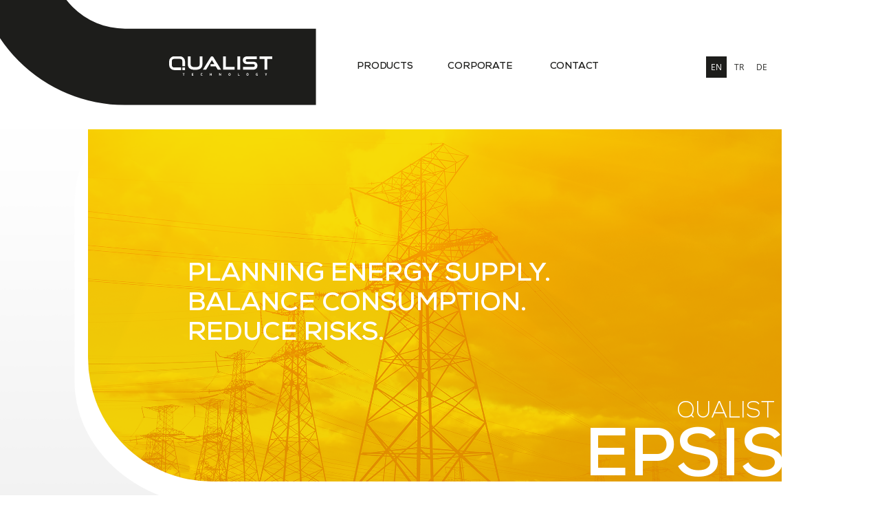

--- FILE ---
content_type: text/html; charset=UTF-8
request_url: https://qualist.com/en/products/epsis
body_size: 18362
content:
<!DOCTYPE html>
<html lang="en">
<head>
    <title>Epsis - Qualist</title>
    <meta charset="UTF-8"/>
    <meta http-equiv="X-UA-Compatible" content="IE=edge,chrome=1"/>
    <meta name="viewport" content="width=device-width, initial-scale=1, maximum-scale=1">
    <meta http-equiv="content-Type" content="text/html; charset=UTF-8" />
    <link rel="icon" href="https://qualist.com/favicon.png" type="image/x-icon"/>
    <meta name="description" content="Qualist provides customisable business applications and digital transformation projects utilising all layers of Industry 4.0.">
    <base href="https://qualist.com/en"/>
    <meta name="document-class" content="Published" />
    <meta name="document-rights" content="Copyrighted Work"/>
    <meta name="document-distribution" content="Global" />
    <meta name="publisher" content="VS 2019" />
    <meta name="csrf-token" content="uZJf6FK4koPiHvLSIU0y8PO7UxZnZuOhl5aUKV8F">
    <meta name="author" content="designneuro.com"/>
    <script type="text/javascript">
        var defaultConfig = defaultConfig || {};
        defaultConfig.createUrl = 'https://qualist.com/assets/webpack/js/jquery/';
        defaultConfig.preferredLocale = 'en';
        defaultConfig.language = {};
        defaultConfig.token = 'uZJf6FK4koPiHvLSIU0y8PO7UxZnZuOhl5aUKV8F';
    </script>
    <link rel="stylesheet" href="https://qualist.com/dist/main.css" type="text/css">
</head>
<div class="mobile-menu d-block d-md-none" id="Sidenav">
    <nav class="menu-mobile">
        <div class="default">
            <ul class="language-list float-right">
                                    <li class="active">
                        <a href="https://qualist.com/en/products/epsis" title="EN">EN</a>
                    </li>
                                    <li class="">
                        <a href="https://qualist.com/tr/urunler/epsis" title="TR">TR</a>
                    </li>
                                    <li class="">
                        <a href="https://qualist.com/de/products/epsis" title="DE">DE</a>
                    </li>
                            </ul>
        </div>
        <ul class="top-menu"><!-- Menu Append Mobile --></ul>
        <div class="col-auto row-social">
            <div class="inner self-center">
                <a class="link" href="https://www.linkedin.com/company/qualist" target="_blank"><svg class="" xmlns="http://www.w3.org/2000/svg" xmlns:xlink="http://www.w3.org/1999/xlink" viewBox="0 0 51.26 51.14">
    <defs>
        <clipPath id="clip-path">
            <rect class="cls-1" width="51.26" height="51.14"/>
        </clipPath>
    </defs>
    <g id="katman_2" data-name="katman 2">
        <g id="katman_1-2" data-name="katman 1">
            <g class="cls-2">
                <path class="cls-3" d="M.84,17H11.48V51.14H.84ZM6.16,0A6.16,6.16,0,1,1,0,6.15,6.16,6.16,0,0,1,6.16,0"/>
                <path class="cls-3"
                      d="M18.14,17H28.32v4.67h.15a11.14,11.14,0,0,1,10.05-5.52c10.75,0,12.74,7.07,12.74,16.27V51.14H40.64V34.53c0-4-.07-9.06-5.52-9.06s-6.37,4.32-6.37,8.77v16.9H18.14Z"/>
            </g>
        </g>
    </g>
</svg></a>
                <a class="link" href="https://www.facebook.com/Qualist-Technology-130961110289966" target="_blank"><svg class="" xmlns="http://www.w3.org/2000/svg" xmlns:xlink="http://www.w3.org/1999/xlink" viewBox="0 0 33.53 64.58">
    <defs>
        <clipPath id="clip-path" transform="translate(0)">
            <rect class="cls-1" width="33.53" height="64.58"/>
        </clipPath>
    </defs>
    <g id="katman_2" data-name="katman 2">
        <g id="katman_1-2" data-name="katman 1">
            <g class="cls-2">
                <path class="cls-3"
                      d="M31.65,35.12l1.48-11.48H21.77V16.31c0-3.32.92-5.59,5.69-5.59h6.07V.45A81.22,81.22,0,0,0,24.68,0C15.91,0,9.91,5.35,9.91,15.18v8.46H0V35.12H9.91V64.58H21.77V35.12Z"
                      transform="translate(0)"/>
            </g>
        </g>
    </g>
</svg></a>
                <a class="link" href="https://twitter.com/qualist_" target="_blank"><svg class="" xmlns="http://www.w3.org/2000/svg" xmlns:xlink="http://www.w3.org/1999/xlink" viewBox="0 0 50.24 40.83">
    <defs>
        <clipPath id="clip-path" transform="translate(0)">
            <rect class="cls-1" width="50.24" height="40.83"/>
        </clipPath>
    </defs>
    <g id="katman_2" data-name="katman 2">
        <g id="katman_1-2" data-name="katman 1">
            <g class="cls-2">
                <path class="cls-3"
                      d="M50.24,4.83a20.7,20.7,0,0,1-5.92,1.63A10.35,10.35,0,0,0,48.85.75a20.57,20.57,0,0,1-6.54,2.51,10.31,10.31,0,0,0-17.83,7.05,10.71,10.71,0,0,0,.26,2.35A29.24,29.24,0,0,1,3.5,1.89,10.3,10.3,0,0,0,6.69,15.65,10.25,10.25,0,0,1,2,14.36v.13a10.3,10.3,0,0,0,8.27,10.1A10.2,10.2,0,0,1,7.57,25a10.37,10.37,0,0,1-1.94-.19,10.32,10.32,0,0,0,9.63,7.16,20.71,20.71,0,0,1-12.8,4.41A22.26,22.26,0,0,1,0,36.2a29.21,29.21,0,0,0,15.8,4.63c19,0,29.33-15.7,29.33-29.33,0-.44,0-.89,0-1.33a21.05,21.05,0,0,0,5.14-5.34"
                      transform="translate(0)"/>
            </g>
        </g>
    </g>
</svg></a>
                <a class="link" href="https://www.youtube.com/channel/UCa9Vs36X8oAGqgIQHW8OaNg" target="_blank"><svg class="" xmlns="http://www.w3.org/2000/svg" xmlns:xlink="http://www.w3.org/1999/xlink" viewBox="0 0 50.12 60.64">
    <defs>
        <clipPath id="clip-path" transform="translate(0 0)">
            <rect class="cls-1" width="50.12" height="60.64"/>
        </clipPath>
    </defs>
    <g id="katman_2" data-name="katman 2">
        <g id="katman_1-2" data-name="katman 1">
            <g class="cls-2">
                <path class="cls-3"
                      d="M19.81,0H16.38L14.06,8.9,11.66,0H8.08c.72,2.1,1.46,4.21,2.18,6.31a54.42,54.42,0,0,1,2.07,7.18v9.18h3.4V13.49Zm9.08,17.2V11.28a6.59,6.59,0,0,0-1-4,4.16,4.16,0,0,0-3.57-1.73A4.17,4.17,0,0,0,20.8,7.3a6.59,6.59,0,0,0-1,4V17.2a6.56,6.56,0,0,0,1,4,4.17,4.17,0,0,0,3.56,1.73,4.16,4.16,0,0,0,3.57-1.73,6.56,6.56,0,0,0,1-4m-3.07.57c0,1.57-.47,2.35-1.46,2.35s-1.46-.78-1.46-2.35v-7.1c0-1.57.47-2.34,1.46-2.34s1.46.77,1.46,2.34Zm14.39,4.9V5.78H37.14V18.69c-.68,1-1.32,1.43-1.93,1.43q-.62,0-.72-.72a6.61,6.61,0,0,1,0-1.19V5.78H31.4V19.13a8.42,8.42,0,0,0,.28,2.51,1.87,1.87,0,0,0,2,1.26c1.11,0,2.27-.68,3.49-2.08v1.85Z"
                      transform="translate(0 0)"/>
                <path class="cls-3"
                      d="M30.61,39.82a2.16,2.16,0,0,0-1.51.74V50.75a2.16,2.16,0,0,0,1.51.74c.87,0,1.32-.74,1.32-2.25V42.1c0-1.51-.45-2.28-1.32-2.28"
                      transform="translate(0 0)"/>
                <path class="cls-3" d="M41.85,39.82c-1,0-1.52.77-1.52,2.32v1.55h3V42.14c0-1.55-.51-2.32-1.51-2.32"
                      transform="translate(0 0)"/>
                <path class="cls-3"
                      d="M49.25,31.32a6.32,6.32,0,0,0-5.41-4.92,167.89,167.89,0,0,0-18.77-.7,167.8,167.8,0,0,0-18.77.7A6.32,6.32,0,0,0,.88,31.32,53.91,53.91,0,0,0,0,43.17,53.9,53.9,0,0,0,.87,55a6.32,6.32,0,0,0,5.42,4.92,167.71,167.71,0,0,0,18.77.7,167.89,167.89,0,0,0,18.77-.7A6.32,6.32,0,0,0,49.24,55a53.3,53.3,0,0,0,.88-11.85,53.9,53.9,0,0,0-.87-11.85M14.3,34.74H10.67V54H7.3V34.74H3.73V31.58H14.3ZM23.45,54h-3V52.19c-1.21,1.38-2.35,2.05-3.46,2.05A1.87,1.87,0,0,1,15,53a8.78,8.78,0,0,1-.26-2.49V37.3h3V49.6a8.69,8.69,0,0,0,0,1.18c.08.47.31.71.71.71.61,0,1.25-.47,1.92-1.42V37.3h3ZM35,49a13.44,13.44,0,0,1-.3,3.36,2.4,2.4,0,0,1-2.42,1.88,4.12,4.12,0,0,1-3.13-1.85V54h-3V31.58h3V38.9a4.12,4.12,0,0,1,3.13-1.81A2.41,2.41,0,0,1,34.65,39a13.07,13.07,0,0,1,.3,3.36Zm11.44-2.79H40.33v3c0,1.55.51,2.32,1.55,2.32a1.3,1.3,0,0,0,1.35-1.22,19.56,19.56,0,0,0,.06-2.05h3.1v.44c0,1,0,1.65-.07,2a4.34,4.34,0,0,1-.7,1.81A4.21,4.21,0,0,1,42,54.24a4.35,4.35,0,0,1-3.67-1.71,6.49,6.49,0,0,1-1-3.93V42.75a6.45,6.45,0,0,1,.94-3.94,4.29,4.29,0,0,1,3.63-1.72,4.2,4.2,0,0,1,3.57,1.72,6.59,6.59,0,0,1,.94,3.94Z"
                      transform="translate(0 0)"/>
            </g>
        </g>
    </g>
</svg></a>
                <a class="link" href="https://www.instagram.com/qualisttechnology/" target="_blank"><svg class="" xmlns="http://www.w3.org/2000/svg" xmlns:xlink="http://www.w3.org/1999/xlink" viewBox="0 0 63.8 65.57">
    <defs>
        <clipPath id="clip-path" transform="translate(0)">
            <rect class="cls-1" width="63.8" height="65.57"/>
        </clipPath>
    </defs>
    <g id="katman_2" data-name="katman 2">
        <g id="katman_1-2" data-name="katman 1">
            <g class="cls-2">
                <path class="cls-3"
                      d="M45.07,65.57H18.73A18.75,18.75,0,0,1,0,46.84V18.73A18.75,18.75,0,0,1,18.73,0H45.07A18.75,18.75,0,0,1,63.8,18.73V46.84A18.75,18.75,0,0,1,45.07,65.57M18.73,4.8A14,14,0,0,0,4.8,18.73V46.84A14,14,0,0,0,18.73,60.77H45.07A14,14,0,0,0,59,46.84V18.73A14,14,0,0,0,45.07,4.8Z"
                      transform="translate(0)"/>
                <path class="cls-3"
                      d="M31.9,50.11A17.44,17.44,0,0,1,14.48,32.69a17.75,17.75,0,0,1,5.34-12.64A16.63,16.63,0,0,1,32,15.28c5.42.15,9.92,2,13,5.28a16.86,16.86,0,0,1,4.32,12.2A17.82,17.82,0,0,1,44.16,45,17.13,17.13,0,0,1,31.9,50.11m-.4-29a10.84,10.84,0,0,0-7.59,3.12,11.83,11.83,0,0,0-3.56,8.43,11.55,11.55,0,1,0,23.1-.06,11.12,11.12,0,0,0-2.73-8.05c-2-2.14-5.08-3.33-8.9-3.44H31.5"
                      transform="translate(0)"/>
                <path class="cls-3" d="M53.8,14.78a4.06,4.06,0,1,1-4.06-4.06,4.06,4.06,0,0,1,4.06,4.06"
                      transform="translate(0)"/>
            </g>
        </g>
    </g>
</svg></a>
            </div>
        </div>
    </nav>
</div>
<div class="mobile-animation-detect">
    <div class="detect-transition">
        <header class="header">
            <div class="header-menu">
                <div class="page-container">
                    <nav class="navbar navbar-expand-md w-100">
                        <div class="mobile-logo d-md-none">
                            <div class="abs-logo"><svg class="" id="katman_2" data-name="katman 2" xmlns="http://www.w3.org/2000/svg" xmlns:xlink="http://www.w3.org/1999/xlink"
     viewBox="0 0 59.88 53.5">
    <g class="cls-2">
        <path class="cls-3"
              d="M40,0H19.85A19.88,19.88,0,0,0,0,19.86V33.64A19.88,19.88,0,0,0,19.85,53.5h25.2V43.42l-25.2,0a9.81,9.81,0,0,1-9.79-9.8V19.86a9.81,9.81,0,0,1,9.79-9.8H40a9.81,9.81,0,0,1,9.79,9.8V38.67H59.88V19.86A19.88,19.88,0,0,0,40,0"/>
    </g>
</svg></div>
                            <a href="https://qualist.com/en" title="Qualist"><div class="logo"><svg class="" id="katman_1" data-name="katman 1" xmlns="http://www.w3.org/2000/svg" xmlns:xlink="http://www.w3.org/1999/xlink" viewBox="0 0 1044 200">
    <polygon class="cls-2"
             points="136.71 174.11 136.71 178.59 144.22 178.59 144.22 199.79 149.25 199.79 149.25 178.59 156.73 178.59 156.73 174.11 136.71 174.11"/>
    <polygon class="cls-2"
             points="230.25 174.11 230.25 199.78 245.66 199.78 245.66 195.32 235.28 195.32 235.28 189.04 244.56 189.04 244.56 184.56 235.28 184.56 235.28 178.59 245.47 178.59 245.47 174.11 230.25 174.11"/>
    <g class="cls-3">
        <path class="cls-2"
              d="M337.71,198.74a7.63,7.63,0,0,1-3,1.19,18.5,18.5,0,0,1-3.73.36,13.33,13.33,0,0,1-4.39-.71,9.3,9.3,0,0,1-3.64-2.31,11.42,11.42,0,0,1-2.52-4.14,18.11,18.11,0,0,1-.93-6.18,16.41,16.41,0,0,1,1.05-6.32,11.25,11.25,0,0,1,2.71-4.11,10,10,0,0,1,3.72-2.24,12.83,12.83,0,0,1,4.11-.68,20.49,20.49,0,0,1,3.72.29,13.7,13.7,0,0,1,2.51.7l-1,4.25a7.73,7.73,0,0,0-2-.58,18.61,18.61,0,0,0-2.81-.19,6.12,6.12,0,0,0-4.89,2.17q-1.86,2.16-1.86,6.73a14.19,14.19,0,0,0,.44,3.62,7.79,7.79,0,0,0,1.34,2.79,6.21,6.21,0,0,0,2.23,1.8,7.14,7.14,0,0,0,3.11.64,10,10,0,0,0,2.78-.33,7.82,7.82,0,0,0,2-.85Z"/>
    </g>
    <polygon class="cls-2"
             points="426.17 174.11 426.17 184.56 416.78 184.56 416.78 174.11 411.75 174.11 411.75 199.78 416.78 199.78 416.78 189.04 426.17 189.04 426.17 199.78 431.19 199.78 431.19 174.11 426.17 174.11"/>
    <polygon class="cls-2"
             points="506.55 173.93 506.55 199.79 511.32 199.79 511.32 186.4 510.73 182.36 510.92 182.36 512.93 186.4 522.58 199.97 526.25 199.97 526.25 174.11 521.48 174.11 521.48 187.61 522.07 191.53 521.88 191.53 519.93 187.61 510.22 173.93 506.55 173.93"/>
    <g class="cls-3">
        <path class="cls-2"
              d="M606.05,187a17.44,17.44,0,0,0,.33,3.58,9.05,9.05,0,0,0,1,2.8,5.16,5.16,0,0,0,1.75,1.84,5.15,5.15,0,0,0,6.67-1.44c1-1.39,1.47-3.65,1.47-6.78a17.48,17.48,0,0,0-.32-3.49,9.85,9.85,0,0,0-1-2.82,5.16,5.16,0,0,0-1.72-1.89,4.78,4.78,0,0,0-2.61-.67,4.73,4.73,0,0,0-4.14,2.14c-1,1.43-1.46,3.67-1.46,6.73m-5.29,0q0-6.42,2.83-9.89a9.83,9.83,0,0,1,8.06-3.46,11.25,11.25,0,0,1,4.81,1,9,9,0,0,1,3.41,2.72,11.52,11.52,0,0,1,2,4.21,20.65,20.65,0,0,1,.67,5.47q0,6.42-2.85,9.88a9.78,9.78,0,0,1-8.05,3.47,11.36,11.36,0,0,1-4.84-1,8.75,8.75,0,0,1-3.39-2.71,12.06,12.06,0,0,1-2-4.22,21.06,21.06,0,0,1-.66-5.46"/>
    </g>
    <polygon class="cls-2"
             points="697.06 174.11 697.06 199.78 713.31 199.78 713.31 195.31 702.09 195.31 702.09 174.11 697.06 174.11"/>
    <g class="cls-3">
        <path class="cls-2"
              d="M787.91,187a18.19,18.19,0,0,0,.32,3.58,9.32,9.32,0,0,0,1,2.8,5.31,5.31,0,0,0,1.74,1.84,4.82,4.82,0,0,0,2.54.66,4.76,4.76,0,0,0,4.14-2.1q1.47-2.08,1.47-6.78a17.48,17.48,0,0,0-.32-3.49,9.85,9.85,0,0,0-1-2.82,5.16,5.16,0,0,0-1.72-1.89,5.19,5.19,0,0,0-6.75,1.47c-1,1.43-1.46,3.67-1.46,6.73m-5.29,0q0-6.42,2.83-9.89a9.83,9.83,0,0,1,8.07-3.46,11.24,11.24,0,0,1,4.8,1,9.08,9.08,0,0,1,3.41,2.72,11.69,11.69,0,0,1,2,4.21,21.1,21.1,0,0,1,.65,5.47q0,6.42-2.83,9.88a9.81,9.81,0,0,1-8.05,3.47,11.33,11.33,0,0,1-4.84-1,8.78,8.78,0,0,1-3.4-2.71,12.06,12.06,0,0,1-2-4.22,21.06,21.06,0,0,1-.66-5.46"/>
        <path class="cls-2"
              d="M888,186.4h9.57v11.44a9.61,9.61,0,0,1-3.69,1.87,16,16,0,0,1-4.23.59,13.32,13.32,0,0,1-4.57-.77,9.29,9.29,0,0,1-3.64-2.41A11.44,11.44,0,0,1,879,193a18.53,18.53,0,0,1-.88-6,16.32,16.32,0,0,1,1-6.19,11.72,11.72,0,0,1,2.75-4.14,10.36,10.36,0,0,1,3.83-2.3,13.42,13.42,0,0,1,4.33-.72,19.91,19.91,0,0,1,3.86.33,17.22,17.22,0,0,1,2.67.7l-1,4.21a10.54,10.54,0,0,0-2.05-.56,17.68,17.68,0,0,0-2.9-.2,8.69,8.69,0,0,0-2.9.47,5.72,5.72,0,0,0-2.29,1.55,7.39,7.39,0,0,0-1.5,2.78,16,16,0,0,0,0,8.08,7.74,7.74,0,0,0,1.43,2.76,5.66,5.66,0,0,0,2.14,1.59,6.82,6.82,0,0,0,2.63.52,7.31,7.31,0,0,0,1.86-.25,4.35,4.35,0,0,0,1.55-.71V190l-5.54-.58Z"/>
    </g>
    <polygon class="cls-2"
             points="986.38 174.11 981.83 183.68 981.29 186.47 981.1 186.47 980.59 183.76 975.89 174.11 969.91 174.11 978.35 190.25 978.35 199.78 983.37 199.78 983.37 190.21 991.77 174.11 986.38 174.11"/>
    <g class="cls-3">
        <path class="cls-2"
              d="M107.64-1.53H53.43A53.44,53.44,0,0,0,.06,51.85v37a53.44,53.44,0,0,0,53.37,53.38h67.73v-27.1l-67.73.07A26.37,26.37,0,0,1,27.11,88.89v-37A26.36,26.36,0,0,1,53.43,25.51h54.21A26.36,26.36,0,0,1,134,51.85l0,50.56H161V51.85A53.45,53.45,0,0,0,107.64-1.53"/>
        <path class="cls-2"
              d="M309.37,76.47a50.46,50.46,0,0,1-2.31,16.28,22.87,22.87,0,0,1-7.2,10.51c-3.36,2.76-8,4.82-13.79,6.13a105,105,0,0,1-22.42,2,105.22,105.22,0,0,1-22.37-2c-5.78-1.31-10.43-3.37-13.79-6.14a22.79,22.79,0,0,1-7.22-10.52A50.1,50.1,0,0,1,218,76.47V-.2H188.81V76.47c0,10.44,1.41,19.71,4.17,27.58a46.51,46.51,0,0,0,13.33,20c6,5.23,13.81,9.16,23.22,11.71s20.55,3.73,33.41,3.73,24.25-1.25,33.61-3.74,17.21-6.47,23.18-11.7a46.35,46.35,0,0,0,13.34-20c2.77-7.89,4.17-17.16,4.17-27.59V-.2H309.37Z"/>
        <path class="cls-2"
              d="M442.23.52c-4.38-3.35-11.61-3.36-16.18,0a20.51,20.51,0,0,0-5.42,6.23L342,137.63h32.58l58.68-99.24,24.92,41.85H419.55l-.22,24h53.11l19.9,33.37h34L447.58,6.78A20.54,20.54,0,0,0,442.23.52"/>
    </g>
    <polygon class="cls-2"
             points="574.43 -0.2 546.01 -0.2 546.01 137.63 663.6 137.63 663.6 109.22 574.43 109.22 574.43 -0.2"/>
    <rect class="cls-2" x="691.13" y="-0.2" width="28.42" height="137.83"/>
    <g class="cls-3">
        <path class="cls-2"
              d="M850.2,55.24H789.56c-4.44,0-7.82-1.14-10.32-3.48s-3.63-5.54-3.63-9.94,1.21-7.74,3.58-10.07,5.9-3.54,10.59-3.54H887.6V-.2H789.78a53,53,0,0,0-18.42,3,39.52,39.52,0,0,0-13.75,8.31,34.62,34.62,0,0,0-8.49,12.72,43.63,43.63,0,0,0-2.81,15.79,42.65,42.65,0,0,0,3,16.14A37.21,37.21,0,0,0,758,68.59,38.76,38.76,0,0,0,771.63,77a50.79,50.79,0,0,0,17.8,3h60.9c5.52,0,9.77,1.23,12.61,3.66S867,89.57,867,94.52c0,4.51-1.37,8-4.18,10.68s-7,4-12.52,4h-102v28.41h102a53.85,53.85,0,0,0,19-3.09,37.32,37.32,0,0,0,13.74-8.74,36.28,36.28,0,0,0,8.21-13.26A49.34,49.34,0,0,0,894,96.17c0-13.59-3.81-23.94-11.33-30.77S864.28,55.24,850.2,55.24"/>
    </g>
    <polygon class="cls-2"
             points="914.91 -1.1 914.91 27.3 965.25 27.3 965.25 136.72 993.64 136.72 993.64 27.3 1044 27.3 1044 -1.1 914.91 -1.1"/>
    <rect class="cls-2" x="133.95" y="115.35" width="26.93" height="27.09"/>
</svg></div></a>
                        </div>
                        <div class="inner d-block d-md-none">
                            <div class="d-md-none">
                                <div class="btn-mobile">
                                    <div class="col-xs-12 visible-xs pull-right">
                                        <div class="hamburger hamburger--squeeze selectOk">
                                            <div class="hamburger-box">
                                                <div class="hamburger-inner"></div>
                                            </div>
                                        </div>
                                    </div>
                                </div>
                            </div>
                        </div>
                        <div class="collapse navbar-collapse menu-select-mobile">
                            <div class="abs-logo"><svg class="" id="katman_2" data-name="katman 2" xmlns="http://www.w3.org/2000/svg" xmlns:xlink="http://www.w3.org/1999/xlink"
     viewBox="0 0 59.88 53.5">
    <g class="cls-2">
        <path class="cls-3"
              d="M40,0H19.85A19.88,19.88,0,0,0,0,19.86V33.64A19.88,19.88,0,0,0,19.85,53.5h25.2V43.42l-25.2,0a9.81,9.81,0,0,1-9.79-9.8V19.86a9.81,9.81,0,0,1,9.79-9.8H40a9.81,9.81,0,0,1,9.79,9.8V38.67H59.88V19.86A19.88,19.88,0,0,0,40,0"/>
    </g>
</svg></div>
                            <div class="web-page-logo">
                                <div class="inner">
                                    <a href="https://qualist.com/en" title="Qualist"><svg class="" id="katman_1" data-name="katman 1" xmlns="http://www.w3.org/2000/svg" xmlns:xlink="http://www.w3.org/1999/xlink" viewBox="0 0 1044 200">
    <polygon class="cls-2"
             points="136.71 174.11 136.71 178.59 144.22 178.59 144.22 199.79 149.25 199.79 149.25 178.59 156.73 178.59 156.73 174.11 136.71 174.11"/>
    <polygon class="cls-2"
             points="230.25 174.11 230.25 199.78 245.66 199.78 245.66 195.32 235.28 195.32 235.28 189.04 244.56 189.04 244.56 184.56 235.28 184.56 235.28 178.59 245.47 178.59 245.47 174.11 230.25 174.11"/>
    <g class="cls-3">
        <path class="cls-2"
              d="M337.71,198.74a7.63,7.63,0,0,1-3,1.19,18.5,18.5,0,0,1-3.73.36,13.33,13.33,0,0,1-4.39-.71,9.3,9.3,0,0,1-3.64-2.31,11.42,11.42,0,0,1-2.52-4.14,18.11,18.11,0,0,1-.93-6.18,16.41,16.41,0,0,1,1.05-6.32,11.25,11.25,0,0,1,2.71-4.11,10,10,0,0,1,3.72-2.24,12.83,12.83,0,0,1,4.11-.68,20.49,20.49,0,0,1,3.72.29,13.7,13.7,0,0,1,2.51.7l-1,4.25a7.73,7.73,0,0,0-2-.58,18.61,18.61,0,0,0-2.81-.19,6.12,6.12,0,0,0-4.89,2.17q-1.86,2.16-1.86,6.73a14.19,14.19,0,0,0,.44,3.62,7.79,7.79,0,0,0,1.34,2.79,6.21,6.21,0,0,0,2.23,1.8,7.14,7.14,0,0,0,3.11.64,10,10,0,0,0,2.78-.33,7.82,7.82,0,0,0,2-.85Z"/>
    </g>
    <polygon class="cls-2"
             points="426.17 174.11 426.17 184.56 416.78 184.56 416.78 174.11 411.75 174.11 411.75 199.78 416.78 199.78 416.78 189.04 426.17 189.04 426.17 199.78 431.19 199.78 431.19 174.11 426.17 174.11"/>
    <polygon class="cls-2"
             points="506.55 173.93 506.55 199.79 511.32 199.79 511.32 186.4 510.73 182.36 510.92 182.36 512.93 186.4 522.58 199.97 526.25 199.97 526.25 174.11 521.48 174.11 521.48 187.61 522.07 191.53 521.88 191.53 519.93 187.61 510.22 173.93 506.55 173.93"/>
    <g class="cls-3">
        <path class="cls-2"
              d="M606.05,187a17.44,17.44,0,0,0,.33,3.58,9.05,9.05,0,0,0,1,2.8,5.16,5.16,0,0,0,1.75,1.84,5.15,5.15,0,0,0,6.67-1.44c1-1.39,1.47-3.65,1.47-6.78a17.48,17.48,0,0,0-.32-3.49,9.85,9.85,0,0,0-1-2.82,5.16,5.16,0,0,0-1.72-1.89,4.78,4.78,0,0,0-2.61-.67,4.73,4.73,0,0,0-4.14,2.14c-1,1.43-1.46,3.67-1.46,6.73m-5.29,0q0-6.42,2.83-9.89a9.83,9.83,0,0,1,8.06-3.46,11.25,11.25,0,0,1,4.81,1,9,9,0,0,1,3.41,2.72,11.52,11.52,0,0,1,2,4.21,20.65,20.65,0,0,1,.67,5.47q0,6.42-2.85,9.88a9.78,9.78,0,0,1-8.05,3.47,11.36,11.36,0,0,1-4.84-1,8.75,8.75,0,0,1-3.39-2.71,12.06,12.06,0,0,1-2-4.22,21.06,21.06,0,0,1-.66-5.46"/>
    </g>
    <polygon class="cls-2"
             points="697.06 174.11 697.06 199.78 713.31 199.78 713.31 195.31 702.09 195.31 702.09 174.11 697.06 174.11"/>
    <g class="cls-3">
        <path class="cls-2"
              d="M787.91,187a18.19,18.19,0,0,0,.32,3.58,9.32,9.32,0,0,0,1,2.8,5.31,5.31,0,0,0,1.74,1.84,4.82,4.82,0,0,0,2.54.66,4.76,4.76,0,0,0,4.14-2.1q1.47-2.08,1.47-6.78a17.48,17.48,0,0,0-.32-3.49,9.85,9.85,0,0,0-1-2.82,5.16,5.16,0,0,0-1.72-1.89,5.19,5.19,0,0,0-6.75,1.47c-1,1.43-1.46,3.67-1.46,6.73m-5.29,0q0-6.42,2.83-9.89a9.83,9.83,0,0,1,8.07-3.46,11.24,11.24,0,0,1,4.8,1,9.08,9.08,0,0,1,3.41,2.72,11.69,11.69,0,0,1,2,4.21,21.1,21.1,0,0,1,.65,5.47q0,6.42-2.83,9.88a9.81,9.81,0,0,1-8.05,3.47,11.33,11.33,0,0,1-4.84-1,8.78,8.78,0,0,1-3.4-2.71,12.06,12.06,0,0,1-2-4.22,21.06,21.06,0,0,1-.66-5.46"/>
        <path class="cls-2"
              d="M888,186.4h9.57v11.44a9.61,9.61,0,0,1-3.69,1.87,16,16,0,0,1-4.23.59,13.32,13.32,0,0,1-4.57-.77,9.29,9.29,0,0,1-3.64-2.41A11.44,11.44,0,0,1,879,193a18.53,18.53,0,0,1-.88-6,16.32,16.32,0,0,1,1-6.19,11.72,11.72,0,0,1,2.75-4.14,10.36,10.36,0,0,1,3.83-2.3,13.42,13.42,0,0,1,4.33-.72,19.91,19.91,0,0,1,3.86.33,17.22,17.22,0,0,1,2.67.7l-1,4.21a10.54,10.54,0,0,0-2.05-.56,17.68,17.68,0,0,0-2.9-.2,8.69,8.69,0,0,0-2.9.47,5.72,5.72,0,0,0-2.29,1.55,7.39,7.39,0,0,0-1.5,2.78,16,16,0,0,0,0,8.08,7.74,7.74,0,0,0,1.43,2.76,5.66,5.66,0,0,0,2.14,1.59,6.82,6.82,0,0,0,2.63.52,7.31,7.31,0,0,0,1.86-.25,4.35,4.35,0,0,0,1.55-.71V190l-5.54-.58Z"/>
    </g>
    <polygon class="cls-2"
             points="986.38 174.11 981.83 183.68 981.29 186.47 981.1 186.47 980.59 183.76 975.89 174.11 969.91 174.11 978.35 190.25 978.35 199.78 983.37 199.78 983.37 190.21 991.77 174.11 986.38 174.11"/>
    <g class="cls-3">
        <path class="cls-2"
              d="M107.64-1.53H53.43A53.44,53.44,0,0,0,.06,51.85v37a53.44,53.44,0,0,0,53.37,53.38h67.73v-27.1l-67.73.07A26.37,26.37,0,0,1,27.11,88.89v-37A26.36,26.36,0,0,1,53.43,25.51h54.21A26.36,26.36,0,0,1,134,51.85l0,50.56H161V51.85A53.45,53.45,0,0,0,107.64-1.53"/>
        <path class="cls-2"
              d="M309.37,76.47a50.46,50.46,0,0,1-2.31,16.28,22.87,22.87,0,0,1-7.2,10.51c-3.36,2.76-8,4.82-13.79,6.13a105,105,0,0,1-22.42,2,105.22,105.22,0,0,1-22.37-2c-5.78-1.31-10.43-3.37-13.79-6.14a22.79,22.79,0,0,1-7.22-10.52A50.1,50.1,0,0,1,218,76.47V-.2H188.81V76.47c0,10.44,1.41,19.71,4.17,27.58a46.51,46.51,0,0,0,13.33,20c6,5.23,13.81,9.16,23.22,11.71s20.55,3.73,33.41,3.73,24.25-1.25,33.61-3.74,17.21-6.47,23.18-11.7a46.35,46.35,0,0,0,13.34-20c2.77-7.89,4.17-17.16,4.17-27.59V-.2H309.37Z"/>
        <path class="cls-2"
              d="M442.23.52c-4.38-3.35-11.61-3.36-16.18,0a20.51,20.51,0,0,0-5.42,6.23L342,137.63h32.58l58.68-99.24,24.92,41.85H419.55l-.22,24h53.11l19.9,33.37h34L447.58,6.78A20.54,20.54,0,0,0,442.23.52"/>
    </g>
    <polygon class="cls-2"
             points="574.43 -0.2 546.01 -0.2 546.01 137.63 663.6 137.63 663.6 109.22 574.43 109.22 574.43 -0.2"/>
    <rect class="cls-2" x="691.13" y="-0.2" width="28.42" height="137.83"/>
    <g class="cls-3">
        <path class="cls-2"
              d="M850.2,55.24H789.56c-4.44,0-7.82-1.14-10.32-3.48s-3.63-5.54-3.63-9.94,1.21-7.74,3.58-10.07,5.9-3.54,10.59-3.54H887.6V-.2H789.78a53,53,0,0,0-18.42,3,39.52,39.52,0,0,0-13.75,8.31,34.62,34.62,0,0,0-8.49,12.72,43.63,43.63,0,0,0-2.81,15.79,42.65,42.65,0,0,0,3,16.14A37.21,37.21,0,0,0,758,68.59,38.76,38.76,0,0,0,771.63,77a50.79,50.79,0,0,0,17.8,3h60.9c5.52,0,9.77,1.23,12.61,3.66S867,89.57,867,94.52c0,4.51-1.37,8-4.18,10.68s-7,4-12.52,4h-102v28.41h102a53.85,53.85,0,0,0,19-3.09,37.32,37.32,0,0,0,13.74-8.74,36.28,36.28,0,0,0,8.21-13.26A49.34,49.34,0,0,0,894,96.17c0-13.59-3.81-23.94-11.33-30.77S864.28,55.24,850.2,55.24"/>
    </g>
    <polygon class="cls-2"
             points="914.91 -1.1 914.91 27.3 965.25 27.3 965.25 136.72 993.64 136.72 993.64 27.3 1044 27.3 1044 -1.1 914.91 -1.1"/>
    <rect class="cls-2" x="133.95" y="115.35" width="26.93" height="27.09"/>
</svg></a>
                                </div>
                            </div>
                            <ul class="navbar-nav ml-auto col">
                                <li>
                                    <a href="https://qualist.com/en/products" class="mobile-event-disable" title="PRODUCTS">PRODUCTS</a>
                                    <ul class="submenu">
                                        <li><a href="https://qualist.com/en/products/mes" title="MES">MES</a></li>
                                        <li>
                                            <a href="https://qualist.com/en/products/bridge" title="BRIDGE">BRIDGE</a>
                                            <ul class="submenu-row d-none d-sm-block">
                                                <li><a href="https://qualist.com/en/products/epsis" title="EPSIS">EPSIS</a></li>
                                            </ul>
                                        </li>
                                        <li class="d-sm-none"><a href="https://qualist.com/en/products/epsis" title="EPSIS">EPSIS</a></li>
                                        <li><a href="https://qualist.com/en/products/greenchimney" title="GREENCHIMNEY">GREENCHIMNEY</a></li>
                                        <li><a href="https://qualist.com/en/products/ar" title="AUGMENTED REALITY">AUGMENTED REALITY</a></li>
                                        <li><a href="https://qualist.com/en/products/square" title="SQUARE">SQUARE</a></li>
                                    </ul>
                                </li>
                                                                <li>
                                    <a href="https://qualist.com/en/corporate" class="mobile-event-disable">CORPORATE</a>
                                    <ul class="submenu">
                                        <li><a href="https://qualist.com/en/corporate" title="KNOW US">KNOW US</a></li>
                                                                                <li><a href="https://qualist.com/en/career" title="CAREER">CAREER</a></li>
                                    </ul>
                                </li>
                                <li class="d-sm-none"><a href="https://qualist.com/en/news" title="NEWS FROM US">NEWS FROM US</a></li>
                                <li>
                                    <a href="https://qualist.com/en/contact" title="CONTACT">CONTACT</a>
                                </li>
                            </ul>
                            <div class="mr-auto">
                                <ul class="language-list">
                                                                            <li class="active">
                                            <a href="https://qualist.com/en/products/epsis" title="EN">EN</a>
                                        </li>
                                                                            <li class="">
                                            <a href="https://qualist.com/tr/urunler/epsis" title="TR">TR</a>
                                        </li>
                                                                            <li class="">
                                            <a href="https://qualist.com/de/products/epsis" title="DE">DE</a>
                                        </li>
                                                                    </ul>
                            </div>
                        </div>
                    </nav>
                </div>
            </div>
        </header>    <section class="wrapper">
        <div class="product-detail theme-epsis">
            <div class="product-header">
                <div class="page-container">
                    <figure style="background-image: url('https://qualist.com/uploads/product-4.jpg');">
                        <figcaption class="wow fadeIn">
                            <span>PLANNING ENERGY SUPPLY.<span class="br"></span>BALANCE CONSUMPTION.<span class="br"></span>REDUCE RISKS.</span>
                        </figcaption>
                        <div class="inner">
                            <h5 class="company">QUALIST</h5>
                            <h5 class="product-name">EPSIS</h5>
                        </div>
                    </figure>
                </div>
                <div class="product-header-bottom">
                    <div class="page-container d-flex align-items-center">
                        <div class="text">
                            <h4>QUALIST BRIDGE<span class="sub">&reg;</span> EPSIS MODULE</h4>
                            <span>Developed to minimize the imbalance between the planned and actual energy consumption in manufacturing industry.</span>
                        </div>
                        <div class="logo-box ml-auto d-none d-sm-flex">
                            <svg class="" xmlns="http://www.w3.org/2000/svg" xmlns:xlink="http://www.w3.org/1999/xlink" viewBox="0 0 59.88 53.5">
    <g class="cls-2">
        <path class="cls-first" stroke="#f2f2f2" stroke-width="1" stroke-linejoin="round" stroke-linecap="round" stroke-miterlimit="10" stroke-dasharray="500" stroke-dashoffset="500" d="M40,0H19.85A19.88,19.88,0,0,0,0,19.86V33.64A19.88,19.88,0,0,0,19.85,53.5h25.2V43.42l-25.2,0a9.81,9.81,0,0,1-9.79-9.8V19.86a9.81,9.81,0,0,1,9.79-9.8H40a9.81,9.81,0,0,1,9.79,9.8V38.67H59.88V19.86A19.88,19.88,0,0,0,40,0"/>
        <rect class="cls-second" x="49.8" y="43.42" width="10.08" height="10.08"/>
    </g>
</svg>                        </div>
                    </div>
                </div>
            </div>
            <div class="product-content">
                <div class="page-container">
                    <div class="product-content-header">
                        <div class="text self-center center-sm">
                            <h3>MINIMIZE RISKS AND CONSUMPTION<br/> CAUSED BY IMBALANCE</h3>
                            <span>Improves this by offering critical option suggestions with smart forecasting during the planning phase. Minimizes the risks due to imbalance and unpredicted costs with an enabled alarm system.</span>
                        </div>
                        <div class="image">
                            <img src="https://qualist.com/assets/image/why-epsis.jpg" class="img-fluid" alt="">
                            <img data-src="https://qualist.com/assets/image/chart-image-4.png" class="img-fluid chart-image lazy wow fadeIn" alt="">
                            <div class="default text self-center center-sm">
                                <span>Energy consumption is defined to be one of the most challenging processes due to the unpredictable difference between planned consumption and actual consumption.</span>
                          <span>Qualist Bridge<span class='sub'>&reg;</span> and Energy Supply Planning and Imbalance Management Module allow users to monitor parameters such as Epias (Market and Financial Settlement Center) data, hourly cost, PTF, and SMF on one single interface. Create daily plans, get critical option suggestions from the system based on energy price prediction and define the conditions to set alarms. Thus, reduce all imbalance costs on energy invoices thanks to all this digital process planning and tracking system and ease off the workload on the planning process.</span>
                            </div>
                        </div>
                    </div>
                    <div class="product-content-list">
                        <ul>
                                                            <li class="row">
                                    <div class="col-8 col-sm-6 d-flex flex-column justify-content-center">
                                        <h4>Cost Monitoring</h4>
                                        <p>Unit cost, total cost, and total imbalance cost are monitored with Imbalance Report.</p>
                                    </div>
                                    <div class="col-4 col-sm-6">
                                        <div class="box">
                                            <div class="svg wow fadeIn"><svg class="" xmlns="http://www.w3.org/2000/svg" xmlns:xlink="http://www.w3.org/1999/xlink" viewBox="0 0 512 512">
    <g id="katman_2" data-name="katman 2">
        <g id="katman_1-2" data-name="katman 1">
            <g class="cls-2">
                <path d="M504,409.39a8,8,0,0,0,8-8V119.18a8,8,0,0,0-2.35-5.67L424.14,28a8,8,0,0,0-5.67-2.35H238.36v-1.6A24.08,24.08,0,0,0,214.31,0H24.05A24.08,24.08,0,0,0,0,24.05V282.72a24.08,24.08,0,0,0,24.05,24H85.51V504a8,8,0,0,0,8,8H504a8,8,0,0,0,8-8V444.12a8,8,0,0,0-16,0V496H101.55V306.77H214.31a24.08,24.08,0,0,0,24.05-24V144.83a8,8,0,1,0-16,0V282.72a8,8,0,0,1-8,8H24.05a8,8,0,0,1-8-8V24.05a8,8,0,0,1,8-8H214.31a8,8,0,0,1,8,8v78a8,8,0,1,0,16,0V41.69H410.48c0,.17,0,.35,0,.53v77a8,8,0,0,0,8,8h77c.18,0,.36,0,.54,0v274.2a8,8,0,0,0,8,8M426.49,111.16V53l58.14,58.14Z"
                      transform="translate(0)"/>
                <path d="M198.28,367.7H144.83a8,8,0,0,0,0,16h53.45a8,8,0,1,0,0-16" transform="translate(0)"/>
                <path d="M198.28,410.46H144.83a8,8,0,0,0,0,16h53.45a8,8,0,1,0,0-16" transform="translate(0)"/>
                <path d="M358.61,248a118.22,118.22,0,0,0-86,36.67,8,8,0,0,0,11.57,11.11,102.76,102.76,0,1,1-17.1,23.8,8,8,0,0,0-14.22-7.41A119.2,119.2,0,1,0,358.61,248"
                      transform="translate(0)"/>
                <path d="M204.69,25.65h-171a8,8,0,0,0-8,8V76.43a8,8,0,0,0,8,8h171a8,8,0,0,0,8-8V33.67a8,8,0,0,0-8-8m-8,42.76h-155V41.69h155V68.41Z"
                      transform="translate(0)"/>
                <path d="M67.88,94.06H33.67a8,8,0,0,0-8,8v34.21a8,8,0,0,0,8,8H67.88a8,8,0,0,0,8-8V102.08a8,8,0,0,0-8-8m-8,34.21H41.69V110.1H59.86Z"
                      transform="translate(0)"/>
                <path d="M136.28,94.06h-34.2a8,8,0,0,0-8,8v34.21a8,8,0,0,0,8,8h34.2a8,8,0,0,0,8-8V102.08a8,8,0,0,0-8-8m-8,34.21H110.1V110.1h18.17Z"
                      transform="translate(0)"/>
                <path d="M204.69,94.06h-34.2a8,8,0,0,0-8,8v34.21a8,8,0,0,0,8,8h34.2a8,8,0,0,0,8-8V102.08a8,8,0,0,0-8-8m-8,34.21H178.5V110.1h18.18Z"
                      transform="translate(0)"/>
                <path d="M67.88,162.47H33.67a8,8,0,0,0-8,8v34.2a8,8,0,0,0,8,8H67.88a8,8,0,0,0,8-8v-34.2a8,8,0,0,0-8-8m-8,34.21H41.69V178.51H59.86Z"
                      transform="translate(0)"/>
                <path d="M136.28,162.47h-34.2a8,8,0,0,0-8,8v34.2a8,8,0,0,0,8,8h34.2a8,8,0,0,0,8-8v-34.2a8,8,0,0,0-8-8m-8,34.21H110.1V178.51h18.17Z"
                      transform="translate(0)"/>
                <path d="M67.88,230.88H33.67a8,8,0,0,0-8,8v34.2a8,8,0,0,0,8,8H67.88a8,8,0,0,0,8-8V238.9a8,8,0,0,0-8-8m-8,34.21H41.69V246.92H59.86Z"
                      transform="translate(0)"/>
                <path d="M136.28,230.88h-34.2a8,8,0,0,0-8,8v34.2a8,8,0,0,0,8,8h34.2a8,8,0,0,0,8-8V238.9a8,8,0,0,0-8-8m-8,34.21H110.1V246.92h18.17Z"
                      transform="translate(0)"/>
                <path d="M204.69,162.47h-34.2a8,8,0,0,0-8,8V273.1a8,8,0,0,0,8,8h34.2a8,8,0,0,0,8-8V170.49a8,8,0,0,0-8-8m-8,102.62H178.5V178.51h18.18Z"
                      transform="translate(0)"/>
                <path d="M475.3,189l-43.67-41.47a8,8,0,0,0-11,11.63l37.7,35.8-6.65,6.66L336.38,86.39a8,8,0,0,0-4.1-2.19l-29.71-5.94-14.3-15.77A8,8,0,0,0,276.4,73.26s16.48,18,17,18.4l5.23,26.16a8,8,0,0,0,2.19,4.1L428.59,249.65a24.08,24.08,0,0,0,34,0h0l1.51-1.51a24.09,24.09,0,0,0,0-34L463,213l12.48-12.47A8.1,8.1,0,0,0,475.3,189M313.91,112.3l-3.22-16.07,16.06,3.22L404,176.71l-12.85,12.85ZM452.77,236.8l-1.51,1.51a8,8,0,0,1-11.34,0L402.51,200.9l12.85-12.85,37.41,37.41a8,8,0,0,1,0,11.34"
                      transform="translate(0)"/>
                <path class="cls-3"
                      d="M346.81,462.72a2.38,2.38,0,0,1-.45-.05,2.24,2.24,0,0,1-1.79-2.2l11.29-75.32H331.53a2.25,2.25,0,0,1-2.07-3.13l41.86-110a2.25,2.25,0,0,1,4.32.88l-11.3,75.32h24.34a2.25,2.25,0,0,1,1.87,1,2.22,2.22,0,0,1,.19,2.12l-41.86,110a2.25,2.25,0,0,1-2.07,1.37"
                      transform="translate(0)"/>
            </g>
        </g>
    </g>
</svg></div>
                                        </div>
                                    </div>
                                </li>
                                                            <li class="row">
                                    <div class="col-8 col-sm-6 d-flex flex-column justify-content-center">
                                        <h4>Akıllı Planlama</h4>
                                        <p>The system allows the users to see the plans of the previous day and revised day while preparing daily plans and offers critical option suggestions through smart forecasting and enables optimum planning.</p>
                                    </div>
                                    <div class="col-4 col-sm-6">
                                        <div class="box">
                                            <div class="svg wow fadeIn"><svg class="" xmlns="http://www.w3.org/2000/svg" xmlns:xlink="http://www.w3.org/1999/xlink" viewBox="0 0 490 490">
    <g id="katman_2" data-name="katman 2">
        <g id="katman_1-2" data-name="katman 1">
            <g class="cls-2">
                <path d="M480,240H415V185a10,10,0,0,0-10-10H255V110h85a10,10,0,0,0,10-10V10A10,10,0,0,0,340,0H150a10,10,0,0,0-10,10v90a10,10,0,0,0,10,10h85v65H85a10,10,0,0,0-10,10v55H10A10,10,0,0,0,0,250v80a10,10,0,0,0,10,10H160a10,10,0,0,0,10-10V250a10,10,0,0,0-10-10H95V195H235V390H170a10,10,0,0,0-10,10v80a10,10,0,0,0,10,10H320a10,10,0,0,0,10-10V400a10,10,0,0,0-10-10H255V195H395v45H330a10,10,0,0,0-10,10v80a10,10,0,0,0,10,10H480a10,10,0,0,0,10-10V250a10,10,0,0,0-10-10M150,320H20V260H150ZM310,470H180V410H310ZM160,20H330V90H160ZM470,320H340V260H470Z"/>
                <rect x="200" y="30" width="90" height="20"/>
                <rect x="225" y="60" width="40" height="20"/>
                <rect x="40" y="280" width="40" height="20"/>
                <rect x="90" y="280" width="40" height="20"/>
                <rect x="360" y="280" width="40" height="20"/>
                <rect x="410" y="280" width="40" height="20"/>
                <rect x="200" y="430" width="40" height="20"/>
                <rect x="250" y="430" width="40" height="20"/>
            </g>
        </g>
    </g>
</svg></div>
                                        </div>
                                    </div>
                                </li>
                                                            <li class="row">
                                    <div class="col-8 col-sm-6 d-flex flex-column justify-content-center">
                                        <h4>Etkin Alarm Sistemi</h4>
                                        <p>Risks due to imbalance are minimized by creating conditions with enabled alarm system. Hence preventing manual interruption.</p>
                                    </div>
                                    <div class="col-4 col-sm-6">
                                        <div class="box">
                                            <div class="svg wow fadeIn"><svg class="" xmlns="http://www.w3.org/2000/svg" xmlns:xlink="http://www.w3.org/1999/xlink" viewBox="0 0 475.78 512">
    <g id="katman_2" data-name="katman 2">
        <g id="katman_1-2" data-name="katman 1">
            <g class="cls-2">
                <path d="M465.58,440.43c-39.2,0-79-88.71-79-138.28v-86A150.34,150.34,0,0,0,312.48,86.52a76.29,76.29,0,0,0,.82-11.11,75.41,75.41,0,1,0-150,10.89,148.1,148.1,0,0,0-74,128.57v87.28c0,49.57-39.84,138.28-79,138.28a10.2,10.2,0,0,0,0,20.4H177.39a61.35,61.35,0,0,0,121,0H465.58a10.2,10.2,0,0,0,0-20.4m-282.7-365a55,55,0,0,1,110,0c0,.48,0,1,0,1.44l0,0a149.92,149.92,0,0,0-17-5.67h0a38.29,38.29,0,0,0-76.11-.07l0,0a147.59,147.59,0,0,0-17,5.6l0,0c0-.44,0-.88,0-1.32m70.83-8.34a148.41,148.41,0,0,0-31.63,0,17.87,17.87,0,0,1,31.63,0M237.89,491.6a41,41,0,0,1-39.68-30.77h79.36a41,41,0,0,1-39.68,30.77m51.17-51.16H53.3c10.36-10.1,20.17-23.82,29.05-40.84,16.32-31.3,27.29-70.46,27.29-97.44V214.86A128.14,128.14,0,0,1,237.89,86.61H238a127.69,127.69,0,0,1,25.69,2.63,126.06,126.06,0,0,1,32.67,11.61,129.45,129.45,0,0,1,69.82,115.34v86c0,27,11,66.14,27.3,97.44,8.87,17,18.68,30.74,29,40.84H289.06Z"/>
                <path d="M201.71,123.54A10.19,10.19,0,0,0,188,119.12a109,109,0,0,0-59.45,97.34V279a10.2,10.2,0,1,0,20.39,0V216.46a88.69,88.69,0,0,1,48.38-79.19,10.19,10.19,0,0,0,4.41-13.73"/>
                <path d="M259.88,109.33A108.72,108.72,0,0,0,238,107.09h0a10.2,10.2,0,0,0,0,20.4,87.82,87.82,0,0,1,17.82,1.82,10.46,10.46,0,0,0,2.07.21,10.2,10.2,0,0,0,2.05-20.19"/>
            </g>
        </g>
    </g>
</svg></div>
                                        </div>
                                    </div>
                                </li>
                                                            <li class="row">
                                    <div class="col-8 col-sm-6 d-flex flex-column justify-content-center">
                                        <h4>Live Monitoring</h4>
                                        <p>The live consumption interface allows the users to monitor multiple parameters such as the planned, actual and hourly costs, PTF and SMF values on one single interface.</p>
                                    </div>
                                    <div class="col-4 col-sm-6">
                                        <div class="box">
                                            <div class="svg wow fadeIn"><svg class="" xmlns="http://www.w3.org/2000/svg" xmlns:xlink="http://www.w3.org/1999/xlink" viewBox="0 0 63.98 56.32">
    <g id="katman_2" data-name="katman 2">
        <g id="katman_1-2" data-name="katman 1">
            <g class="cls-2">
                <path d="M47,18.48a1,1,0,0,0,.71.3,1,1,0,0,0,.71-.3,7,7,0,0,0,0-9.94,1,1,0,0,0-1.42,0A1,1,0,0,0,47,10a5,5,0,0,1,0,7.12,1,1,0,0,0,0,1.41"
                      transform="translate(0)"/>
                <path d="M16,18.78a1,1,0,0,0,.71-.3,1,1,0,0,0,0-1.41,5,5,0,0,1,0-7.12,1,1,0,0,0-1.42-1.42,7,7,0,0,0,0,10,1,1,0,0,0,.71.3"
                      transform="translate(0)"/>
                <path d="M53.53,5.12a1,1,0,0,0-1.42,1.42,9.86,9.86,0,0,1,0,13.94,1,1,0,0,0,0,1.42,1,1,0,0,0,.71.29,1,1,0,0,0,.71-.29,11.89,11.89,0,0,0,0-16.78"
                      transform="translate(0)"/>
                <path d="M58.52.29A1,1,0,0,0,57.1,1.71a16.7,16.7,0,0,1,0,23.6,1,1,0,0,0,0,1.42,1,1,0,0,0,1.42,0,18.73,18.73,0,0,0,0-26.44"
                      transform="translate(0)"/>
                <path d="M11.62,5.12a1,1,0,0,0-1.41,0,11.89,11.89,0,0,0,0,16.78,1,1,0,0,0,.71.29,1,1,0,0,0,.7-.29,1,1,0,0,0,0-1.42,9.87,9.87,0,0,1,0-13.94,1,1,0,0,0,0-1.42"
                      transform="translate(0)"/>
                <path d="M6.88,1.71a1,1,0,0,0,0-1.42,1,1,0,0,0-1.41,0,18.72,18.72,0,0,0,0,26.44,1,1,0,0,0,1.41-1.42,16.7,16.7,0,0,1,0-23.6"
                      transform="translate(0)"/>
                <path d="M49.64,54.32H32.82a1,1,0,0,0,.07-.38v-32a7.5,7.5,0,1,0-2,0v32a1,1,0,0,0,.08.38H14.14a1,1,0,0,0,0,2h35.5a1,1,0,0,0,0-2M26.39,14.5a5.5,5.5,0,1,1,5.5,5.5,5.51,5.51,0,0,1-5.5-5.5"
                      transform="translate(0)"/>
            </g>
        </g>
    </g>
</svg></div>
                                        </div>
                                    </div>
                                </li>
                                                    </ul>
                    </div>
                </div>
            </div>
            <div class="product-row">
                <div class="page-container">
                    <h3>SQUARE SYSTEM ARCHITECTURE</h3>
                    <figure class="mt-4 mt-sm-5">
                                                    <img src="https://qualist.com/assets/image/system-architecture-en.png" class="img-fluid" alt="">
                                            </figure>
                </div>
            </div>
            <div class="product-workline">
                <div class="page-container">
                    <div class="tool-list">
                        <h3>IMPORTANT FEATURES</h3>
                        <ul class="list">
                                                            <li class="wow fadeIn">
                                    <h4>CRITICAL ROAD SUGGESTION</h4>
                                    <p></p>
                                    <div class="svg-radius"><svg class="" xmlns="http://www.w3.org/2000/svg" xmlns:xlink="http://www.w3.org/1999/xlink" viewBox="0 0 379.73 512">
    <g id="katman_2" data-name="katman 2">
        <g id="katman_1-2" data-name="katman 1">
            <g class="cls-2">
                <path d="M313.28,180.37a9.82,9.82,0,0,0,6.71-3.1l57-57.12a9.58,9.58,0,0,0,0-13.5L320,50a9.23,9.23,0,0,0-6.71-2.5H226.86V27.89C226.86,12.16,215,0,199.31,0h-9.4C174.18,0,160.4,12.16,160.4,27.89V47.47H57c-5.25,0-10.48,3.61-10.48,8.85V170.24c0,5.25,5.23,10.13,10.48,10.13H160.4v19H66.45a9.2,9.2,0,0,0-6.71,2.46l-57,56.8a9.4,9.4,0,0,0,0,13.35l57,57.24a9.77,9.77,0,0,0,6.71,3.06h94V502.51a9.5,9.5,0,0,0,19,0V332.26h28.48V502.51a9.49,9.49,0,1,0,19,0V332.26h95.92c5.25,0,8.51-4.88,8.51-10.13V208.21c0-5.24-3.26-8.85-8.51-8.85H226.86v-19ZM179.39,27.89c0-5.26,5.27-8.9,10.52-8.9h9.4c5.26,0,8.56,3.64,8.56,8.9V47.47H179.39V27.89ZM312.3,218.35v94.93H70.38L22.92,265.81l47.46-47.46Zm-132.91-38h28.48v19H179.39Zm-113.92-19V66.45H309.35l47.46,47.47-47.46,47.47Z"
                      transform="translate(0 0)"/>
            </g>
        </g>
    </g>
</svg></div>
                                </li>
                                                            <li class="wow fadeIn">
                                    <h4>OPTIMUM PRODUCTION PLANNING</h4>
                                    <p></p>
                                    <div class="svg-radius"><svg class="" xmlns="http://www.w3.org/2000/svg" xmlns:xlink="http://www.w3.org/1999/xlink" viewBox="0 0 390 490">
    <g id="katman_2" data-name="katman 2">
        <g id="katman_1-2" data-name="katman 1">
            <g class="cls-2">
                <path class="cls-3"
                      d="M390,110a10,10,0,0,0-2.91-7.07l-100-100A10,10,0,0,0,280,0V0H10A10,10,0,0,0,0,10V480a10,10,0,0,0,10,10H380a10,10,0,0,0,10-10V110ZM290,34.14,355.86,100H290ZM20,470V20H270v90a10,10,0,0,0,10,10h90V470Z"
                      transform="translate(0 0)"/>
                <path class="cls-3"
                      d="M75,180.86,57.07,162.93,42.93,177.07l25,25a10,10,0,0,0,14.14,0l50-50-14.14-14.14Z"
                      transform="translate(0 0)"/>
                <rect class="cls-3" x="150" y="150" width="50" height="20"/>
                <rect class="cls-3" x="150" y="180" width="110" height="20"/>
                <rect class="cls-3" x="215" y="150" width="130" height="20"/>
                <path class="cls-3"
                      d="M75,260.86,57.07,242.93,42.93,257.07l25,25a10,10,0,0,0,14.14,0l50-50-14.14-14.14Z"
                      transform="translate(0 0)"/>
                <rect class="cls-3" x="150" y="230" width="50" height="20"/>
                <rect class="cls-3" x="150" y="260" width="110" height="20"/>
                <rect class="cls-3" x="215" y="230" width="130" height="20"/>
                <path class="cls-3"
                      d="M75,340.86,57.07,322.93,42.93,337.07l25,25a10,10,0,0,0,14.14,0l50-50-14.14-14.14Z"
                      transform="translate(0 0)"/>
                <rect class="cls-3" x="150" y="310" width="50" height="20"/>
                <rect class="cls-3" x="150" y="340" width="110" height="20"/>
                <rect class="cls-3" x="215" y="310" width="130" height="20"/>
                <path class="cls-3"
                      d="M75,420.86,57.07,402.93,42.93,417.07l25,25a10,10,0,0,0,14.14,0l50-50-14.14-14.14Z"
                      transform="translate(0 0)"/>
                <rect class="cls-3" x="150" y="390" width="50" height="20"/>
                <rect class="cls-3" x="150" y="420" width="110" height="20"/>
                <rect class="cls-3" x="215" y="390" width="130" height="20"/>
                <rect class="cls-3" x="45" y="45" width="50" height="20"/>
                <rect class="cls-3" x="45" y="75" width="105" height="20"/>
            </g>
        </g>
    </g>
</svg></div>
                                </li>
                                                            <li class="wow fadeIn">
                                    <h4>LIVE INTERFACES</h4>
                                    <p></p>
                                    <div class="svg-radius"><svg class="" xmlns="http://www.w3.org/2000/svg" xmlns:xlink="http://www.w3.org/1999/xlink" viewBox="0 0 470 470">
    <g id="katman_2" data-name="katman 2">
        <g id="katman_1-2" data-name="katman 1">
            <g class="cls-2">
                <path d="M401.17,68.83A235,235,0,1,0,68.83,401.17,235,235,0,1,0,401.17,68.83M235,455C113.69,455,15,356.31,15,235S113.69,15,235,15s220,98.69,220,220S356.31,455,235,455"
                      transform="translate(0 0)"/>
                <path d="M235,30C122,30,30,122,30,235s92,205,205,205,205-92,205-205S348,30,235,30m0,395C130.23,425,45,339.77,45,235S130.23,45,235,45s190,85.23,190,190S339.77,425,235,425"
                      transform="translate(0 0)"/>
                <path d="M370,157.84a6.54,6.54,0,0,0-.3-.59c-.14-.23-.29-.46-.44-.67a156.6,156.6,0,0,0-55.81-55.81c-.21-.15-.43-.3-.67-.44s-.39-.2-.59-.3a155.28,155.28,0,0,0-154.33,0c-.19.1-.39.19-.58.3s-.46.29-.67.44a156.6,156.6,0,0,0-55.81,55.81c-.15.21-.3.44-.44.67a6.54,6.54,0,0,0-.3.59,155.28,155.28,0,0,0,.34,154.92c.39.66,4,6.33,11.16,2.18L132.23,303a7.5,7.5,0,0,0-7.5-13l-15,8.64A140.37,140.37,0,0,1,94.71,242.5H112a7.5,7.5,0,0,0,0-15H94.7a139.42,139.42,0,0,1,15.06-56.14l15,8.64a7.5,7.5,0,0,0,7.5-13l-14.94-8.63a141.51,141.51,0,0,1,41.09-41.09L167,132.23a7.5,7.5,0,1,0,13-7.5l-8.64-15A139.68,139.68,0,0,1,227.5,94.7V112a7.5,7.5,0,0,0,15,0V94.7a139.42,139.42,0,0,1,56.14,15.06l-8.64,15A7.49,7.49,0,0,0,292.75,135a7.38,7.38,0,0,0,3.74,1,7.49,7.49,0,0,0,6.5-3.75l8.63-14.94a141.75,141.75,0,0,1,41.09,41.09L337.77,167a7.5,7.5,0,0,0,7.5,13l15-8.65a139.35,139.35,0,0,1,15.06,56.15H358a7.5,7.5,0,0,0,0,15h17.29a140.73,140.73,0,0,1-15,56.16l-15-8.65a7.5,7.5,0,0,0-7.5,13l21.65,12.5a7.52,7.52,0,0,0,10.25-2.75,155.39,155.39,0,0,0,.3-154.91"
                      transform="translate(0 0)"/>
                <path d="M260.55,189.15a7.5,7.5,0,0,0-10.19,2.9l-11.58,20.77A22.5,22.5,0,0,0,212.5,235a23.18,23.18,0,0,0,.38,4.11L150.71,275a7.5,7.5,0,0,0,3.76,14,7.38,7.38,0,0,0,3.74-1l62.18-35.9a22.48,22.48,0,0,0,35.71-9.28l23.77.36H280a7.51,7.51,0,0,0,7.5-7.38,52.43,52.43,0,0,0-26.94-46.64M235,242.5a7.5,7.5,0,1,1,3.6-14.08l.05,0A7.49,7.49,0,0,1,242.5,235v.1a7.51,7.51,0,0,1-7.5,7.4m21.32-14.68a22.52,22.52,0,0,0-4.45-7.68l7.58-13.58a37.48,37.48,0,0,1,12.4,21.49Z"
                      transform="translate(0 0)"/>
                <path d="M261.15,375.5h-52.3a7.5,7.5,0,0,0,0,15h52.3a7.5,7.5,0,0,0,0-15" transform="translate(0 0)"/>
                <path d="M251.15,360.5a7.5,7.5,0,0,0,0-15h-32.3a7.5,7.5,0,0,0,0,15Z" transform="translate(0 0)"/>
            </g>
        </g>
    </g>
</svg></div>
                                </li>
                                                            <li class="wow fadeIn">
                                    <h4>ALARM SYSTEM</h4>
                                    <p></p>
                                    <div class="svg-radius"><svg class="" xmlns="http://www.w3.org/2000/svg" xmlns:xlink="http://www.w3.org/1999/xlink" viewBox="0 0 475.78 512">
    <g id="katman_2" data-name="katman 2">
        <g id="katman_1-2" data-name="katman 1">
            <g class="cls-2">
                <path d="M465.58,440.43c-39.2,0-79-88.71-79-138.28v-86A150.34,150.34,0,0,0,312.48,86.52a76.29,76.29,0,0,0,.82-11.11,75.41,75.41,0,1,0-150,10.89,148.1,148.1,0,0,0-74,128.57v87.28c0,49.57-39.84,138.28-79,138.28a10.2,10.2,0,0,0,0,20.4H177.39a61.35,61.35,0,0,0,121,0H465.58a10.2,10.2,0,0,0,0-20.4m-282.7-365a55,55,0,0,1,110,0c0,.48,0,1,0,1.44l0,0a149.92,149.92,0,0,0-17-5.67h0a38.29,38.29,0,0,0-76.11-.07l0,0a147.59,147.59,0,0,0-17,5.6l0,0c0-.44,0-.88,0-1.32m70.83-8.34a148.41,148.41,0,0,0-31.63,0,17.87,17.87,0,0,1,31.63,0M237.89,491.6a41,41,0,0,1-39.68-30.77h79.36a41,41,0,0,1-39.68,30.77m51.17-51.16H53.3c10.36-10.1,20.17-23.82,29.05-40.84,16.32-31.3,27.29-70.46,27.29-97.44V214.86A128.14,128.14,0,0,1,237.89,86.61H238a127.69,127.69,0,0,1,25.69,2.63,126.06,126.06,0,0,1,32.67,11.61,129.45,129.45,0,0,1,69.82,115.34v86c0,27,11,66.14,27.3,97.44,8.87,17,18.68,30.74,29,40.84H289.06Z"/>
                <path d="M201.71,123.54A10.19,10.19,0,0,0,188,119.12a109,109,0,0,0-59.45,97.34V279a10.2,10.2,0,1,0,20.39,0V216.46a88.69,88.69,0,0,1,48.38-79.19,10.19,10.19,0,0,0,4.41-13.73"/>
                <path d="M259.88,109.33A108.72,108.72,0,0,0,238,107.09h0a10.2,10.2,0,0,0,0,20.4,87.82,87.82,0,0,1,17.82,1.82,10.46,10.46,0,0,0,2.07.21,10.2,10.2,0,0,0,2.05-20.19"/>
            </g>
        </g>
    </g>
</svg></div>
                                </li>
                                                            <li class="wow fadeIn">
                                    <h4>INSTANT FOLLOW-UP SYSTEM</h4>
                                    <p></p>
                                    <div class="svg-radius"><svg class="" xmlns="http://www.w3.org/2000/svg" xmlns:xlink="http://www.w3.org/1999/xlink" viewBox="0 0 63.98 56.32">
    <g id="katman_2" data-name="katman 2">
        <g id="katman_1-2" data-name="katman 1">
            <g class="cls-2">
                <path d="M47,18.48a1,1,0,0,0,.71.3,1,1,0,0,0,.71-.3,7,7,0,0,0,0-9.94,1,1,0,0,0-1.42,0A1,1,0,0,0,47,10a5,5,0,0,1,0,7.12,1,1,0,0,0,0,1.41"
                      transform="translate(0)"/>
                <path d="M16,18.78a1,1,0,0,0,.71-.3,1,1,0,0,0,0-1.41,5,5,0,0,1,0-7.12,1,1,0,0,0-1.42-1.42,7,7,0,0,0,0,10,1,1,0,0,0,.71.3"
                      transform="translate(0)"/>
                <path d="M53.53,5.12a1,1,0,0,0-1.42,1.42,9.86,9.86,0,0,1,0,13.94,1,1,0,0,0,0,1.42,1,1,0,0,0,.71.29,1,1,0,0,0,.71-.29,11.89,11.89,0,0,0,0-16.78"
                      transform="translate(0)"/>
                <path d="M58.52.29A1,1,0,0,0,57.1,1.71a16.7,16.7,0,0,1,0,23.6,1,1,0,0,0,0,1.42,1,1,0,0,0,1.42,0,18.73,18.73,0,0,0,0-26.44"
                      transform="translate(0)"/>
                <path d="M11.62,5.12a1,1,0,0,0-1.41,0,11.89,11.89,0,0,0,0,16.78,1,1,0,0,0,.71.29,1,1,0,0,0,.7-.29,1,1,0,0,0,0-1.42,9.87,9.87,0,0,1,0-13.94,1,1,0,0,0,0-1.42"
                      transform="translate(0)"/>
                <path d="M6.88,1.71a1,1,0,0,0,0-1.42,1,1,0,0,0-1.41,0,18.72,18.72,0,0,0,0,26.44,1,1,0,0,0,1.41-1.42,16.7,16.7,0,0,1,0-23.6"
                      transform="translate(0)"/>
                <path d="M49.64,54.32H32.82a1,1,0,0,0,.07-.38v-32a7.5,7.5,0,1,0-2,0v32a1,1,0,0,0,.08.38H14.14a1,1,0,0,0,0,2h35.5a1,1,0,0,0,0-2M26.39,14.5a5.5,5.5,0,1,1,5.5,5.5,5.51,5.51,0,0,1-5.5-5.5"
                      transform="translate(0)"/>
            </g>
        </g>
    </g>
</svg></div>
                                </li>
                                                    </ul>
                    </div>
                </div>
            </div>
        </div>
    </section>
    <section class="wrapper">
    <div class="contact-form">
        <div class="page-container">
            <div class="row">
                <div class="col-12 col-xl-8 m-auto">
                    <h3>NEED FURTHER INFORMATION?</h3>
                    <p>Fill out the communication form below and <strong>we would be more than happy to answer any questions you might have</strong> as soon as possible.</p>
                    <div class="default">
                        <div class="form" data-form="contact-form" id="alert-popup">
                            <form class="form-horizontal" role="form" action="https://qualist.com/en/send">
                                <div class="form-group">
                                    <div class="row">
                                        <div class="col-6 col-sm-4">
                                            <input type="text" class="form-control spe-input" name="name" placeholder="Name">
                                        </div>
                                        <div class="col-6 col-sm-4">
                                            <input type="text" class="form-control spe-input" name="surname" placeholder="Lastname">
                                        </div>
                                        <div class="col-12 col-sm-4 mt-3 mt-md-0">
                                            <input type="text" class="form-control spe-input" name="company" placeholder="Company">
                                        </div>
                                    </div>
                                </div>
                                <div class="form-group">
                                    <div class="row">
                                        <div class="col-12 col-sm-4 mt-3 mt-sm-0">
                                            <div class="select-all">
                                                <select class="form-control" name="product">
                                                    <option value="">Solution you are interested in</option>
                                                                                                            <option value="MES">MES</option>
                                                                                                            <option value="BRIDGE">BRIDGE</option>
                                                                                                            <option value="EPSIS">EPSIS</option>
                                                                                                            <option value="GREENCHIMNEY">GREENCHIMNEY</option>
                                                                                                            <option value="AUGMENTED REALITY">AUGMENTED REALITY</option>
                                                                                                            <option value="SQUARE">SQUARE</option>
                                                                                                    </select>
                                            </div>
                                        </div>
                                        <div class="col-12 col-sm-4 mt-3 mt-md-0">
                                            <input type="text" class="form-control spe-input" name="phone" placeholder="Phone">
                                        </div>
                                        <div class="col-12 col-sm-4  mt-3 mt-md-0">
                                            <input type="email" class="form-control spe-input" name="email" placeholder="E-mail">
                                        </div>
                                    </div>
                                </div>
                                <div class="form-group mt-4 mt-md-0">
                                    <div class="row">
                                        <div class="col-12 col-sm-4 self-center center-sm">
                                            <div class="spe-button">
                                                <button type="button" class="btn btn-default btn-block alert-popup" id="submitX">SEND</button>
                                            </div>
                                        </div>
                                    </div>
                                </div>
                            </form>
                        </div>
                    </div>
                </div>
                <!--<div class="col-12 col-xl-4 consultant d-none d-xl-block">
                                        <figure>
                        <img src="https://qualist.com/assets/image/muhammed-cekin.png" class="img-fluid">
                        <figcaption>
                            <h5>Muhammed Çekin</h5>
                            <strong>Sales and Field <span class="br"></span>Application Consultant</strong>
                        </figcaption>
                    </figure>
                                    </div>-->
            </div>
        </div>
    </div>
</section>
<div class="container" id="updated">
    <div class="row w-100">
        <div class="open-popup">
            <a class="close center">
                <span class="icon-bar"></span>
                <span class="icon-bar"></span>
            </a>
            <div class="w-100 position-relative float-left back content">
                <div class="col-12 col-sm-12 col-md-12 no-left-right">
                    <div class="d-flex flex-wrap mb-4 mt-4">
                        <div class="row-fluid w-100 position-relative float-left d-flex flex-wrap">
                            <div class="col content">
                                <h3>NOTIFICATION</h3>
                                <div class="text"></div>
                            </div>
                        </div>
                    </div>
                </div>
            </div>
        </div>
    </div>
</div>
<div class="onload" data-position="contact-form"></div>
    <style>
        .box:before{background-image: url('https://qualist.com/assets/image/chevron.png')}
        .box:after{background-image: url('https://qualist.com/assets/image/chevron.png')}
    </style>
<footer>
    <div class="page-container">
        <div class="row">
            <div class="col-auto d-flex flex-column justify-content-between m-auto m-md-0">
                <div class="footer-logo"><a href="https://qualist.com/en" title="Qualist"><svg class="" id="katman_1" data-name="katman 1" xmlns="http://www.w3.org/2000/svg" xmlns:xlink="http://www.w3.org/1999/xlink" viewBox="0 0 1044 200">
    <polygon class="cls-2"
             points="136.71 174.11 136.71 178.59 144.22 178.59 144.22 199.79 149.25 199.79 149.25 178.59 156.73 178.59 156.73 174.11 136.71 174.11"/>
    <polygon class="cls-2"
             points="230.25 174.11 230.25 199.78 245.66 199.78 245.66 195.32 235.28 195.32 235.28 189.04 244.56 189.04 244.56 184.56 235.28 184.56 235.28 178.59 245.47 178.59 245.47 174.11 230.25 174.11"/>
    <g class="cls-3">
        <path class="cls-2"
              d="M337.71,198.74a7.63,7.63,0,0,1-3,1.19,18.5,18.5,0,0,1-3.73.36,13.33,13.33,0,0,1-4.39-.71,9.3,9.3,0,0,1-3.64-2.31,11.42,11.42,0,0,1-2.52-4.14,18.11,18.11,0,0,1-.93-6.18,16.41,16.41,0,0,1,1.05-6.32,11.25,11.25,0,0,1,2.71-4.11,10,10,0,0,1,3.72-2.24,12.83,12.83,0,0,1,4.11-.68,20.49,20.49,0,0,1,3.72.29,13.7,13.7,0,0,1,2.51.7l-1,4.25a7.73,7.73,0,0,0-2-.58,18.61,18.61,0,0,0-2.81-.19,6.12,6.12,0,0,0-4.89,2.17q-1.86,2.16-1.86,6.73a14.19,14.19,0,0,0,.44,3.62,7.79,7.79,0,0,0,1.34,2.79,6.21,6.21,0,0,0,2.23,1.8,7.14,7.14,0,0,0,3.11.64,10,10,0,0,0,2.78-.33,7.82,7.82,0,0,0,2-.85Z"/>
    </g>
    <polygon class="cls-2"
             points="426.17 174.11 426.17 184.56 416.78 184.56 416.78 174.11 411.75 174.11 411.75 199.78 416.78 199.78 416.78 189.04 426.17 189.04 426.17 199.78 431.19 199.78 431.19 174.11 426.17 174.11"/>
    <polygon class="cls-2"
             points="506.55 173.93 506.55 199.79 511.32 199.79 511.32 186.4 510.73 182.36 510.92 182.36 512.93 186.4 522.58 199.97 526.25 199.97 526.25 174.11 521.48 174.11 521.48 187.61 522.07 191.53 521.88 191.53 519.93 187.61 510.22 173.93 506.55 173.93"/>
    <g class="cls-3">
        <path class="cls-2"
              d="M606.05,187a17.44,17.44,0,0,0,.33,3.58,9.05,9.05,0,0,0,1,2.8,5.16,5.16,0,0,0,1.75,1.84,5.15,5.15,0,0,0,6.67-1.44c1-1.39,1.47-3.65,1.47-6.78a17.48,17.48,0,0,0-.32-3.49,9.85,9.85,0,0,0-1-2.82,5.16,5.16,0,0,0-1.72-1.89,4.78,4.78,0,0,0-2.61-.67,4.73,4.73,0,0,0-4.14,2.14c-1,1.43-1.46,3.67-1.46,6.73m-5.29,0q0-6.42,2.83-9.89a9.83,9.83,0,0,1,8.06-3.46,11.25,11.25,0,0,1,4.81,1,9,9,0,0,1,3.41,2.72,11.52,11.52,0,0,1,2,4.21,20.65,20.65,0,0,1,.67,5.47q0,6.42-2.85,9.88a9.78,9.78,0,0,1-8.05,3.47,11.36,11.36,0,0,1-4.84-1,8.75,8.75,0,0,1-3.39-2.71,12.06,12.06,0,0,1-2-4.22,21.06,21.06,0,0,1-.66-5.46"/>
    </g>
    <polygon class="cls-2"
             points="697.06 174.11 697.06 199.78 713.31 199.78 713.31 195.31 702.09 195.31 702.09 174.11 697.06 174.11"/>
    <g class="cls-3">
        <path class="cls-2"
              d="M787.91,187a18.19,18.19,0,0,0,.32,3.58,9.32,9.32,0,0,0,1,2.8,5.31,5.31,0,0,0,1.74,1.84,4.82,4.82,0,0,0,2.54.66,4.76,4.76,0,0,0,4.14-2.1q1.47-2.08,1.47-6.78a17.48,17.48,0,0,0-.32-3.49,9.85,9.85,0,0,0-1-2.82,5.16,5.16,0,0,0-1.72-1.89,5.19,5.19,0,0,0-6.75,1.47c-1,1.43-1.46,3.67-1.46,6.73m-5.29,0q0-6.42,2.83-9.89a9.83,9.83,0,0,1,8.07-3.46,11.24,11.24,0,0,1,4.8,1,9.08,9.08,0,0,1,3.41,2.72,11.69,11.69,0,0,1,2,4.21,21.1,21.1,0,0,1,.65,5.47q0,6.42-2.83,9.88a9.81,9.81,0,0,1-8.05,3.47,11.33,11.33,0,0,1-4.84-1,8.78,8.78,0,0,1-3.4-2.71,12.06,12.06,0,0,1-2-4.22,21.06,21.06,0,0,1-.66-5.46"/>
        <path class="cls-2"
              d="M888,186.4h9.57v11.44a9.61,9.61,0,0,1-3.69,1.87,16,16,0,0,1-4.23.59,13.32,13.32,0,0,1-4.57-.77,9.29,9.29,0,0,1-3.64-2.41A11.44,11.44,0,0,1,879,193a18.53,18.53,0,0,1-.88-6,16.32,16.32,0,0,1,1-6.19,11.72,11.72,0,0,1,2.75-4.14,10.36,10.36,0,0,1,3.83-2.3,13.42,13.42,0,0,1,4.33-.72,19.91,19.91,0,0,1,3.86.33,17.22,17.22,0,0,1,2.67.7l-1,4.21a10.54,10.54,0,0,0-2.05-.56,17.68,17.68,0,0,0-2.9-.2,8.69,8.69,0,0,0-2.9.47,5.72,5.72,0,0,0-2.29,1.55,7.39,7.39,0,0,0-1.5,2.78,16,16,0,0,0,0,8.08,7.74,7.74,0,0,0,1.43,2.76,5.66,5.66,0,0,0,2.14,1.59,6.82,6.82,0,0,0,2.63.52,7.31,7.31,0,0,0,1.86-.25,4.35,4.35,0,0,0,1.55-.71V190l-5.54-.58Z"/>
    </g>
    <polygon class="cls-2"
             points="986.38 174.11 981.83 183.68 981.29 186.47 981.1 186.47 980.59 183.76 975.89 174.11 969.91 174.11 978.35 190.25 978.35 199.78 983.37 199.78 983.37 190.21 991.77 174.11 986.38 174.11"/>
    <g class="cls-3">
        <path class="cls-2"
              d="M107.64-1.53H53.43A53.44,53.44,0,0,0,.06,51.85v37a53.44,53.44,0,0,0,53.37,53.38h67.73v-27.1l-67.73.07A26.37,26.37,0,0,1,27.11,88.89v-37A26.36,26.36,0,0,1,53.43,25.51h54.21A26.36,26.36,0,0,1,134,51.85l0,50.56H161V51.85A53.45,53.45,0,0,0,107.64-1.53"/>
        <path class="cls-2"
              d="M309.37,76.47a50.46,50.46,0,0,1-2.31,16.28,22.87,22.87,0,0,1-7.2,10.51c-3.36,2.76-8,4.82-13.79,6.13a105,105,0,0,1-22.42,2,105.22,105.22,0,0,1-22.37-2c-5.78-1.31-10.43-3.37-13.79-6.14a22.79,22.79,0,0,1-7.22-10.52A50.1,50.1,0,0,1,218,76.47V-.2H188.81V76.47c0,10.44,1.41,19.71,4.17,27.58a46.51,46.51,0,0,0,13.33,20c6,5.23,13.81,9.16,23.22,11.71s20.55,3.73,33.41,3.73,24.25-1.25,33.61-3.74,17.21-6.47,23.18-11.7a46.35,46.35,0,0,0,13.34-20c2.77-7.89,4.17-17.16,4.17-27.59V-.2H309.37Z"/>
        <path class="cls-2"
              d="M442.23.52c-4.38-3.35-11.61-3.36-16.18,0a20.51,20.51,0,0,0-5.42,6.23L342,137.63h32.58l58.68-99.24,24.92,41.85H419.55l-.22,24h53.11l19.9,33.37h34L447.58,6.78A20.54,20.54,0,0,0,442.23.52"/>
    </g>
    <polygon class="cls-2"
             points="574.43 -0.2 546.01 -0.2 546.01 137.63 663.6 137.63 663.6 109.22 574.43 109.22 574.43 -0.2"/>
    <rect class="cls-2" x="691.13" y="-0.2" width="28.42" height="137.83"/>
    <g class="cls-3">
        <path class="cls-2"
              d="M850.2,55.24H789.56c-4.44,0-7.82-1.14-10.32-3.48s-3.63-5.54-3.63-9.94,1.21-7.74,3.58-10.07,5.9-3.54,10.59-3.54H887.6V-.2H789.78a53,53,0,0,0-18.42,3,39.52,39.52,0,0,0-13.75,8.31,34.62,34.62,0,0,0-8.49,12.72,43.63,43.63,0,0,0-2.81,15.79,42.65,42.65,0,0,0,3,16.14A37.21,37.21,0,0,0,758,68.59,38.76,38.76,0,0,0,771.63,77a50.79,50.79,0,0,0,17.8,3h60.9c5.52,0,9.77,1.23,12.61,3.66S867,89.57,867,94.52c0,4.51-1.37,8-4.18,10.68s-7,4-12.52,4h-102v28.41h102a53.85,53.85,0,0,0,19-3.09,37.32,37.32,0,0,0,13.74-8.74,36.28,36.28,0,0,0,8.21-13.26A49.34,49.34,0,0,0,894,96.17c0-13.59-3.81-23.94-11.33-30.77S864.28,55.24,850.2,55.24"/>
    </g>
    <polygon class="cls-2"
             points="914.91 -1.1 914.91 27.3 965.25 27.3 965.25 136.72 993.64 136.72 993.64 27.3 1044 27.3 1044 -1.1 914.91 -1.1"/>
    <rect class="cls-2" x="133.95" y="115.35" width="26.93" height="27.09"/>
</svg></a></div>
                <span class="copyright d-none d-md-block">Copyright 2020-2026 by Qualist.com</span>
            </div>
            <div class="col-12 col-md">
                <ul class="list">
                    <li>
                        <h4><a href="https://qualist.com/en/products" title="PRODUCTS">PRODUCTS</a></h4>
                                                    <a href="https://qualist.com/en/products/mes" title="MES">MES</a>
                                                    <a href="https://qualist.com/en/products/bridge" title="BRIDGE">BRIDGE</a>
                                                    <a href="https://qualist.com/en/products/epsis" title="EPSIS">EPSIS</a>
                                                    <a href="https://qualist.com/en/products/greenchimney" title="GREENCHIMNEY">GREENCHIMNEY</a>
                                                    <a href="https://qualist.com/en/products/ar" title="AUGMENTED REALITY">AUGMENTED REALITY</a>
                                                    <a href="https://qualist.com/en/products/square" title="SQUARE">SQUARE</a>
                                            </li>
                    <li>
                        <h4><a href="https://qualist.com/en/corporate" class="mobile-event-disable">CORPORATE</a></h4>
                        <a href="https://qualist.com/en/corporate" title="KNOW US">KNOW US</a>
                                                <a href="https://qualist.com/en/career" title="CAREER">CAREER</a>
                        <a href="https://qualist.com/en/pdpl" title="PDPL">PDPL</a>
                    </li>
                    <li>
                                                <h4><a href="https://qualist.com/en/contact" title="CONTACT">CONTACT</a></h4>
                    </li>
                </ul>
                <div class="designneuro d-none d-md-block">
                    <a href="https://www.designneuro.com" title="designneuro" target="_blank"><svg class="" version="1.1" x="0px" y="0px" viewBox="0 0 162.2 27.1" height="27">
    <path d="M6.2,11.2H0.6c-0.3,0-0.6,0.2-0.6,0.6v14.3c0,0.3,0.2,0.6,0.6,0.6h5.6c4.8,0,8.3-3.2,8.3-7.7 C14.5,14.3,11,11.2,6.2,11.2 M6.2,23.1H3.9v-8.5h2.4c2.5,0,4.5,1.9,4.5,4.3C10.6,21.4,8.7,23.1,6.2,23.1"></path>
    <path d="M17.2,26.6h10.6c0.3,0,0.6-0.2,0.6-0.6v-2.3c0-0.3-0.2-0.6-0.6-0.6h-7.2v-2.7h6.2c0.3,0,0.6-0.2,0.6-0.6v-2.2 c0-0.3-0.2-0.6-0.6-0.6h-6.2v-2.8h7.2c0.3,0,0.6-0.2,0.6-0.6v-2.3c0-0.3-0.2-0.6-0.6-0.6H17.2c-0.3,0-0.6,0.2-0.6,0.6v14.3 C16.7,26.4,16.9,26.6,17.2,26.6"></path>
    <path d="M46,26.6h2.8c0.3,0,0.6-0.2,0.6-0.6V11.8c0-0.3-0.2-0.6-0.6-0.6H46c-0.3,0-0.6,0.2-0.6,0.6v14.3 C45.5,26.4,45.7,26.6,46,26.6"></path>
    <path d="M79.2,19.9l-6.3-8.5c-0.1-0.1-0.3-0.2-0.4-0.2h-2.1c-0.3,0-0.6,0.2-0.6,0.6v14.3c0,0.3,0.2,0.6,0.6,0.6h2.8 c0.3,0,0.6-0.2,0.6-0.6v-7.9l6.2,8.2c0.1,0.1,0.3,0.2,0.4,0.2h2.2c0.3,0,0.6-0.2,0.6-0.6V11.8c0-0.3-0.2-0.6-0.6-0.6h-2.8 c-0.3,0-0.6,0.2-0.6,0.6V19.9z"></path>
    <path d="M94.5,19.9l-6.3-8.5c-0.1-0.1-0.3-0.2-0.4-0.2h-2.1c-0.3,0-0.6,0.2-0.6,0.6v14.3c0,0.3,0.2,0.6,0.6,0.6h2.8 c0.3,0,0.6-0.2,0.6-0.6v-7.9l6.2,8.2c0.1,0.1,0.3,0.2,0.4,0.2h2.2c0.3,0,0.6-0.2,0.6-0.6V11.8c0-0.3-0.2-0.6-0.6-0.6h-2.8 c-0.3,0-0.6,0.2-0.6,0.6V19.9z"></path>
    <path d="M101.1,26.6h10.6c0.3,0,0.6-0.2,0.6-0.6v-2.3c0-0.3-0.2-0.6-0.6-0.6h-7.2v-2.7h6.2c0.3,0,0.6-0.2,0.6-0.6v-2.2 c0-0.3-0.2-0.6-0.6-0.6h-6.2v-2.8h7.2c0.3,0,0.6-0.2,0.6-0.6v-2.3c0-0.3-0.2-0.6-0.6-0.6h-10.6c-0.3,0-0.6,0.2-0.6,0.6v14.3 C100.6,26.4,100.8,26.6,101.1,26.6"></path>
    <path d="M124.9,19.5c0,2.4-1.3,3.9-3.4,3.9c-2,0-3.3-1.5-3.3-3.9v-7.7c0-0.3-0.2-0.6-0.6-0.6h-2.8 c-0.3,0-0.6,0.2-0.6,0.6v7.7c0,4.7,2.8,7.5,7.1,7.5c4.5,0,7.2-2.8,7.2-7.5v-7.7c0-0.3-0.2-0.6-0.6-0.6h-2.8c-0.3,0-0.6,0.2-0.6,0.6 v7.7H124.9z"></path>
    <path d="M144.1,16.6c0-3.4-2.6-5.4-6.3-5.4h-6.2c-0.3,0-0.6,0.2-0.6,0.6v14.3c0,0.3,0.2,0.6,0.6,0.6h2.8 c0.3,0,0.6-0.2,0.6-0.6v-4h2.4l3.2,4.3c0.1,0.1,0.2,0.2,0.3,0.2h3.6c0.3,0,0.5-0.4,0.3-0.7l-3.5-4.5 C142.9,20.5,144.1,18.8,144.1,16.6 M137.6,18.7h-2.9v-4.2h2.9c1.5,0,2.7,0.8,2.7,2.1S139.1,18.7,137.6,18.7"></path>
    <path class="logo-o"
          d="M154,11c-4.6,0-8.1,3.6-8.1,8s3.5,8,8.1,8c4.6,0,8.2-3.6,8.2-8S158.7,11,154,11 M154,23.4 c-2.5,0-4.3-2.1-4.3-4.5s1.8-4.5,4.3-4.5c2.5,0,4.3,2.1,4.3,4.5C158.3,21.4,156.6,23.4,154,23.4"></path>
    <path d="M59.6,18.5v1.9c0,0.3,0.2,0.6,0.6,0.6h3.6c-0.8,1.5-2.1,2.4-3.9,2.4c-2.8,0-4.5-2-4.5-4.4 c0-2.7,1.8-4.5,4.5-4.5c1,0,2,0.3,2.8,1c0.2,0.2,0.5,0.2,0.7,0.1l2.2-1.5c0.3-0.2,0.3-0.6,0.1-0.9c-1.5-1.5-3.6-2.3-5.8-2.3 c-4.7,0-8.2,3.4-8.2,8.2c0,4.4,3.4,7.8,8.1,7.8l0,0l0,0c0,0,0,0,0.1,0c0.9,0,1.7-0.1,2.4-0.4c3.2-1,5.5-4.1,5.5-7.6v-0.4 c0-0.3-0.2-0.6-0.6-0.6h-6.8C59.9,18,59.6,18.2,59.6,18.5"></path>
    <path d="M140.1,0.3l-0.6,0.4c-0.7,0.5-0.9,1.5-0.4,2.2l5.2,7.2c0.5,0.7,1.5,0.9,2.2,0.4l0.6-0.4 c0.7-0.5,0.9-1.5,0.4-2.2l-5.2-7.2C141.7-0.1,140.8-0.2,140.1,0.3"></path>
    <path d="M38.7,17.5L36.5,17c-1.2-0.3-1.8-0.6-1.8-1.5c0-1,0.9-1.6,2.2-1.6c1.4,0,2.1,0.6,2.4,1.6 c0.1,0.2,0.3,0.4,0.5,0.4h2.8c0.3,0,0.6-0.3,0.5-0.7c-0.7-3.6-4.2-4.5-6.5-4.5c-3.7,0-6.1,2-6.1,5c0,2.5,1.4,3.9,4.5,4.5l2.6,0.6 c1.3,0.3,1.6,0.8,1.6,1.3c0,0.8-0.8,1.4-2.2,1.4c-1.5,0-2.5-0.5-3-1.5c-0.1-0.2-0.3-0.3-0.5-0.3h-2.7c-0.4,0-0.6,0.3-0.5,0.7 c0.8,3,3.7,4.4,6.7,4.4c3.9,0,6.3-1.9,6.3-5C43.3,19.3,41.4,18.1,38.7,17.5"></path>
</svg></a>
                </div>
            </div>
            <div class="col-12 col-sm-auto d-flex d-sm-none d-lg-flex flex-column justify-content-between mt-4 mb-4 mb-sm-0 mt-sm-0">
                <div class="inner isa-mesa order-2 order-sm-1">
                    <img src="https://qualist.com/assets/image/isa-mesa.png" class="img-fluid"/>
                    <span>Qualist Technology<br/>ISA and MESA are members of the association.</span>
                </div>
                <div class="inner d-flex flex-column justify-content-end row-social order-1 order-sm-2">
                    <span>Follow us</span>
                    <div class="inner">
                        <a class="link" href="https://www.linkedin.com/company/qualist" target="_blank"><svg class="" xmlns="http://www.w3.org/2000/svg" xmlns:xlink="http://www.w3.org/1999/xlink" viewBox="0 0 51.26 51.14">
    <defs>
        <clipPath id="clip-path">
            <rect class="cls-1" width="51.26" height="51.14"/>
        </clipPath>
    </defs>
    <g id="katman_2" data-name="katman 2">
        <g id="katman_1-2" data-name="katman 1">
            <g class="cls-2">
                <path class="cls-3" d="M.84,17H11.48V51.14H.84ZM6.16,0A6.16,6.16,0,1,1,0,6.15,6.16,6.16,0,0,1,6.16,0"/>
                <path class="cls-3"
                      d="M18.14,17H28.32v4.67h.15a11.14,11.14,0,0,1,10.05-5.52c10.75,0,12.74,7.07,12.74,16.27V51.14H40.64V34.53c0-4-.07-9.06-5.52-9.06s-6.37,4.32-6.37,8.77v16.9H18.14Z"/>
            </g>
        </g>
    </g>
</svg></a>
                        <a class="link" href="https://www.facebook.com/Qualist-Technology-130961110289966" target="_blank"><svg class="" xmlns="http://www.w3.org/2000/svg" xmlns:xlink="http://www.w3.org/1999/xlink" viewBox="0 0 33.53 64.58">
    <defs>
        <clipPath id="clip-path" transform="translate(0)">
            <rect class="cls-1" width="33.53" height="64.58"/>
        </clipPath>
    </defs>
    <g id="katman_2" data-name="katman 2">
        <g id="katman_1-2" data-name="katman 1">
            <g class="cls-2">
                <path class="cls-3"
                      d="M31.65,35.12l1.48-11.48H21.77V16.31c0-3.32.92-5.59,5.69-5.59h6.07V.45A81.22,81.22,0,0,0,24.68,0C15.91,0,9.91,5.35,9.91,15.18v8.46H0V35.12H9.91V64.58H21.77V35.12Z"
                      transform="translate(0)"/>
            </g>
        </g>
    </g>
</svg></a>
                        <a class="link" href="https://twitter.com/qualist_" target="_blank"><svg class="" xmlns="http://www.w3.org/2000/svg" xmlns:xlink="http://www.w3.org/1999/xlink" viewBox="0 0 50.24 40.83">
    <defs>
        <clipPath id="clip-path" transform="translate(0)">
            <rect class="cls-1" width="50.24" height="40.83"/>
        </clipPath>
    </defs>
    <g id="katman_2" data-name="katman 2">
        <g id="katman_1-2" data-name="katman 1">
            <g class="cls-2">
                <path class="cls-3"
                      d="M50.24,4.83a20.7,20.7,0,0,1-5.92,1.63A10.35,10.35,0,0,0,48.85.75a20.57,20.57,0,0,1-6.54,2.51,10.31,10.31,0,0,0-17.83,7.05,10.71,10.71,0,0,0,.26,2.35A29.24,29.24,0,0,1,3.5,1.89,10.3,10.3,0,0,0,6.69,15.65,10.25,10.25,0,0,1,2,14.36v.13a10.3,10.3,0,0,0,8.27,10.1A10.2,10.2,0,0,1,7.57,25a10.37,10.37,0,0,1-1.94-.19,10.32,10.32,0,0,0,9.63,7.16,20.71,20.71,0,0,1-12.8,4.41A22.26,22.26,0,0,1,0,36.2a29.21,29.21,0,0,0,15.8,4.63c19,0,29.33-15.7,29.33-29.33,0-.44,0-.89,0-1.33a21.05,21.05,0,0,0,5.14-5.34"
                      transform="translate(0)"/>
            </g>
        </g>
    </g>
</svg></a>
                        <a class="link" href="https://www.youtube.com/channel/UCa9Vs36X8oAGqgIQHW8OaNg" target="_blank"><svg class="" xmlns="http://www.w3.org/2000/svg" xmlns:xlink="http://www.w3.org/1999/xlink" viewBox="0 0 50.12 60.64">
    <defs>
        <clipPath id="clip-path" transform="translate(0 0)">
            <rect class="cls-1" width="50.12" height="60.64"/>
        </clipPath>
    </defs>
    <g id="katman_2" data-name="katman 2">
        <g id="katman_1-2" data-name="katman 1">
            <g class="cls-2">
                <path class="cls-3"
                      d="M19.81,0H16.38L14.06,8.9,11.66,0H8.08c.72,2.1,1.46,4.21,2.18,6.31a54.42,54.42,0,0,1,2.07,7.18v9.18h3.4V13.49Zm9.08,17.2V11.28a6.59,6.59,0,0,0-1-4,4.16,4.16,0,0,0-3.57-1.73A4.17,4.17,0,0,0,20.8,7.3a6.59,6.59,0,0,0-1,4V17.2a6.56,6.56,0,0,0,1,4,4.17,4.17,0,0,0,3.56,1.73,4.16,4.16,0,0,0,3.57-1.73,6.56,6.56,0,0,0,1-4m-3.07.57c0,1.57-.47,2.35-1.46,2.35s-1.46-.78-1.46-2.35v-7.1c0-1.57.47-2.34,1.46-2.34s1.46.77,1.46,2.34Zm14.39,4.9V5.78H37.14V18.69c-.68,1-1.32,1.43-1.93,1.43q-.62,0-.72-.72a6.61,6.61,0,0,1,0-1.19V5.78H31.4V19.13a8.42,8.42,0,0,0,.28,2.51,1.87,1.87,0,0,0,2,1.26c1.11,0,2.27-.68,3.49-2.08v1.85Z"
                      transform="translate(0 0)"/>
                <path class="cls-3"
                      d="M30.61,39.82a2.16,2.16,0,0,0-1.51.74V50.75a2.16,2.16,0,0,0,1.51.74c.87,0,1.32-.74,1.32-2.25V42.1c0-1.51-.45-2.28-1.32-2.28"
                      transform="translate(0 0)"/>
                <path class="cls-3" d="M41.85,39.82c-1,0-1.52.77-1.52,2.32v1.55h3V42.14c0-1.55-.51-2.32-1.51-2.32"
                      transform="translate(0 0)"/>
                <path class="cls-3"
                      d="M49.25,31.32a6.32,6.32,0,0,0-5.41-4.92,167.89,167.89,0,0,0-18.77-.7,167.8,167.8,0,0,0-18.77.7A6.32,6.32,0,0,0,.88,31.32,53.91,53.91,0,0,0,0,43.17,53.9,53.9,0,0,0,.87,55a6.32,6.32,0,0,0,5.42,4.92,167.71,167.71,0,0,0,18.77.7,167.89,167.89,0,0,0,18.77-.7A6.32,6.32,0,0,0,49.24,55a53.3,53.3,0,0,0,.88-11.85,53.9,53.9,0,0,0-.87-11.85M14.3,34.74H10.67V54H7.3V34.74H3.73V31.58H14.3ZM23.45,54h-3V52.19c-1.21,1.38-2.35,2.05-3.46,2.05A1.87,1.87,0,0,1,15,53a8.78,8.78,0,0,1-.26-2.49V37.3h3V49.6a8.69,8.69,0,0,0,0,1.18c.08.47.31.71.71.71.61,0,1.25-.47,1.92-1.42V37.3h3ZM35,49a13.44,13.44,0,0,1-.3,3.36,2.4,2.4,0,0,1-2.42,1.88,4.12,4.12,0,0,1-3.13-1.85V54h-3V31.58h3V38.9a4.12,4.12,0,0,1,3.13-1.81A2.41,2.41,0,0,1,34.65,39a13.07,13.07,0,0,1,.3,3.36Zm11.44-2.79H40.33v3c0,1.55.51,2.32,1.55,2.32a1.3,1.3,0,0,0,1.35-1.22,19.56,19.56,0,0,0,.06-2.05h3.1v.44c0,1,0,1.65-.07,2a4.34,4.34,0,0,1-.7,1.81A4.21,4.21,0,0,1,42,54.24a4.35,4.35,0,0,1-3.67-1.71,6.49,6.49,0,0,1-1-3.93V42.75a6.45,6.45,0,0,1,.94-3.94,4.29,4.29,0,0,1,3.63-1.72,4.2,4.2,0,0,1,3.57,1.72,6.59,6.59,0,0,1,.94,3.94Z"
                      transform="translate(0 0)"/>
            </g>
        </g>
    </g>
</svg></a>
                        <a class="link" href="https://www.instagram.com/qualisttechnology/" target="_blank"><svg class="" xmlns="http://www.w3.org/2000/svg" xmlns:xlink="http://www.w3.org/1999/xlink" viewBox="0 0 63.8 65.57">
    <defs>
        <clipPath id="clip-path" transform="translate(0)">
            <rect class="cls-1" width="63.8" height="65.57"/>
        </clipPath>
    </defs>
    <g id="katman_2" data-name="katman 2">
        <g id="katman_1-2" data-name="katman 1">
            <g class="cls-2">
                <path class="cls-3"
                      d="M45.07,65.57H18.73A18.75,18.75,0,0,1,0,46.84V18.73A18.75,18.75,0,0,1,18.73,0H45.07A18.75,18.75,0,0,1,63.8,18.73V46.84A18.75,18.75,0,0,1,45.07,65.57M18.73,4.8A14,14,0,0,0,4.8,18.73V46.84A14,14,0,0,0,18.73,60.77H45.07A14,14,0,0,0,59,46.84V18.73A14,14,0,0,0,45.07,4.8Z"
                      transform="translate(0)"/>
                <path class="cls-3"
                      d="M31.9,50.11A17.44,17.44,0,0,1,14.48,32.69a17.75,17.75,0,0,1,5.34-12.64A16.63,16.63,0,0,1,32,15.28c5.42.15,9.92,2,13,5.28a16.86,16.86,0,0,1,4.32,12.2A17.82,17.82,0,0,1,44.16,45,17.13,17.13,0,0,1,31.9,50.11m-.4-29a10.84,10.84,0,0,0-7.59,3.12,11.83,11.83,0,0,0-3.56,8.43,11.55,11.55,0,1,0,23.1-.06,11.12,11.12,0,0,0-2.73-8.05c-2-2.14-5.08-3.33-8.9-3.44H31.5"
                      transform="translate(0)"/>
                <path class="cls-3" d="M53.8,14.78a4.06,4.06,0,1,1-4.06-4.06,4.06,4.06,0,0,1,4.06,4.06"
                      transform="translate(0)"/>
            </g>
        </g>
    </g>
</svg></a>
                    </div>
                </div>
            </div>
            <div class="col-12 d-block d-md-none">
                <div class="default"><span class="copyright text-center">Copyright 2020-2026 by Qualist.com</span></div>
                <div class="default designneuro">
                    <a href="https://www.designneuro.com" title="designneuro" target="_blank"><svg class="" version="1.1" x="0px" y="0px" viewBox="0 0 162.2 27.1" height="27">
    <path d="M6.2,11.2H0.6c-0.3,0-0.6,0.2-0.6,0.6v14.3c0,0.3,0.2,0.6,0.6,0.6h5.6c4.8,0,8.3-3.2,8.3-7.7 C14.5,14.3,11,11.2,6.2,11.2 M6.2,23.1H3.9v-8.5h2.4c2.5,0,4.5,1.9,4.5,4.3C10.6,21.4,8.7,23.1,6.2,23.1"></path>
    <path d="M17.2,26.6h10.6c0.3,0,0.6-0.2,0.6-0.6v-2.3c0-0.3-0.2-0.6-0.6-0.6h-7.2v-2.7h6.2c0.3,0,0.6-0.2,0.6-0.6v-2.2 c0-0.3-0.2-0.6-0.6-0.6h-6.2v-2.8h7.2c0.3,0,0.6-0.2,0.6-0.6v-2.3c0-0.3-0.2-0.6-0.6-0.6H17.2c-0.3,0-0.6,0.2-0.6,0.6v14.3 C16.7,26.4,16.9,26.6,17.2,26.6"></path>
    <path d="M46,26.6h2.8c0.3,0,0.6-0.2,0.6-0.6V11.8c0-0.3-0.2-0.6-0.6-0.6H46c-0.3,0-0.6,0.2-0.6,0.6v14.3 C45.5,26.4,45.7,26.6,46,26.6"></path>
    <path d="M79.2,19.9l-6.3-8.5c-0.1-0.1-0.3-0.2-0.4-0.2h-2.1c-0.3,0-0.6,0.2-0.6,0.6v14.3c0,0.3,0.2,0.6,0.6,0.6h2.8 c0.3,0,0.6-0.2,0.6-0.6v-7.9l6.2,8.2c0.1,0.1,0.3,0.2,0.4,0.2h2.2c0.3,0,0.6-0.2,0.6-0.6V11.8c0-0.3-0.2-0.6-0.6-0.6h-2.8 c-0.3,0-0.6,0.2-0.6,0.6V19.9z"></path>
    <path d="M94.5,19.9l-6.3-8.5c-0.1-0.1-0.3-0.2-0.4-0.2h-2.1c-0.3,0-0.6,0.2-0.6,0.6v14.3c0,0.3,0.2,0.6,0.6,0.6h2.8 c0.3,0,0.6-0.2,0.6-0.6v-7.9l6.2,8.2c0.1,0.1,0.3,0.2,0.4,0.2h2.2c0.3,0,0.6-0.2,0.6-0.6V11.8c0-0.3-0.2-0.6-0.6-0.6h-2.8 c-0.3,0-0.6,0.2-0.6,0.6V19.9z"></path>
    <path d="M101.1,26.6h10.6c0.3,0,0.6-0.2,0.6-0.6v-2.3c0-0.3-0.2-0.6-0.6-0.6h-7.2v-2.7h6.2c0.3,0,0.6-0.2,0.6-0.6v-2.2 c0-0.3-0.2-0.6-0.6-0.6h-6.2v-2.8h7.2c0.3,0,0.6-0.2,0.6-0.6v-2.3c0-0.3-0.2-0.6-0.6-0.6h-10.6c-0.3,0-0.6,0.2-0.6,0.6v14.3 C100.6,26.4,100.8,26.6,101.1,26.6"></path>
    <path d="M124.9,19.5c0,2.4-1.3,3.9-3.4,3.9c-2,0-3.3-1.5-3.3-3.9v-7.7c0-0.3-0.2-0.6-0.6-0.6h-2.8 c-0.3,0-0.6,0.2-0.6,0.6v7.7c0,4.7,2.8,7.5,7.1,7.5c4.5,0,7.2-2.8,7.2-7.5v-7.7c0-0.3-0.2-0.6-0.6-0.6h-2.8c-0.3,0-0.6,0.2-0.6,0.6 v7.7H124.9z"></path>
    <path d="M144.1,16.6c0-3.4-2.6-5.4-6.3-5.4h-6.2c-0.3,0-0.6,0.2-0.6,0.6v14.3c0,0.3,0.2,0.6,0.6,0.6h2.8 c0.3,0,0.6-0.2,0.6-0.6v-4h2.4l3.2,4.3c0.1,0.1,0.2,0.2,0.3,0.2h3.6c0.3,0,0.5-0.4,0.3-0.7l-3.5-4.5 C142.9,20.5,144.1,18.8,144.1,16.6 M137.6,18.7h-2.9v-4.2h2.9c1.5,0,2.7,0.8,2.7,2.1S139.1,18.7,137.6,18.7"></path>
    <path class="logo-o"
          d="M154,11c-4.6,0-8.1,3.6-8.1,8s3.5,8,8.1,8c4.6,0,8.2-3.6,8.2-8S158.7,11,154,11 M154,23.4 c-2.5,0-4.3-2.1-4.3-4.5s1.8-4.5,4.3-4.5c2.5,0,4.3,2.1,4.3,4.5C158.3,21.4,156.6,23.4,154,23.4"></path>
    <path d="M59.6,18.5v1.9c0,0.3,0.2,0.6,0.6,0.6h3.6c-0.8,1.5-2.1,2.4-3.9,2.4c-2.8,0-4.5-2-4.5-4.4 c0-2.7,1.8-4.5,4.5-4.5c1,0,2,0.3,2.8,1c0.2,0.2,0.5,0.2,0.7,0.1l2.2-1.5c0.3-0.2,0.3-0.6,0.1-0.9c-1.5-1.5-3.6-2.3-5.8-2.3 c-4.7,0-8.2,3.4-8.2,8.2c0,4.4,3.4,7.8,8.1,7.8l0,0l0,0c0,0,0,0,0.1,0c0.9,0,1.7-0.1,2.4-0.4c3.2-1,5.5-4.1,5.5-7.6v-0.4 c0-0.3-0.2-0.6-0.6-0.6h-6.8C59.9,18,59.6,18.2,59.6,18.5"></path>
    <path d="M140.1,0.3l-0.6,0.4c-0.7,0.5-0.9,1.5-0.4,2.2l5.2,7.2c0.5,0.7,1.5,0.9,2.2,0.4l0.6-0.4 c0.7-0.5,0.9-1.5,0.4-2.2l-5.2-7.2C141.7-0.1,140.8-0.2,140.1,0.3"></path>
    <path d="M38.7,17.5L36.5,17c-1.2-0.3-1.8-0.6-1.8-1.5c0-1,0.9-1.6,2.2-1.6c1.4,0,2.1,0.6,2.4,1.6 c0.1,0.2,0.3,0.4,0.5,0.4h2.8c0.3,0,0.6-0.3,0.5-0.7c-0.7-3.6-4.2-4.5-6.5-4.5c-3.7,0-6.1,2-6.1,5c0,2.5,1.4,3.9,4.5,4.5l2.6,0.6 c1.3,0.3,1.6,0.8,1.6,1.3c0,0.8-0.8,1.4-2.2,1.4c-1.5,0-2.5-0.5-3-1.5c-0.1-0.2-0.3-0.3-0.5-0.3h-2.7c-0.4,0-0.6,0.3-0.5,0.7 c0.8,3,3.7,4.4,6.7,4.4c3.9,0,6.3-1.9,6.3-5C43.3,19.3,41.4,18.1,38.7,17.5"></path>
</svg></a>
                </div>
            </div>
        </div>
    </div>
</footer>
</div>
</div>
<script type="text/javascript" src="https://qualist.com/dist/bundle.js"></script>


--- FILE ---
content_type: text/css
request_url: https://qualist.com/dist/main.css
body_size: 75314
content:
/**
 * Owl Carousel v2.3.4
 * Copyright 2013-2018 David Deutsch
 * Licensed under: SEE LICENSE IN https://github.com/OwlCarousel2/OwlCarousel2/blob/master/LICENSE
 */
/*
 *  Owl Carousel - Core
 */
.owl-carousel {
  display: none;
  width: 100%;
  -webkit-tap-highlight-color: transparent;
  /* position relative and z-index fix webkit rendering fonts issue */
  position: relative;
  z-index: 1; }
  .owl-carousel .owl-stage {
    position: relative;
    -ms-touch-action: pan-Y;
    touch-action: manipulation;
    -moz-backface-visibility: hidden;
    /* fix firefox animation glitch */ }
  .owl-carousel .owl-stage:after {
    content: ".";
    display: block;
    clear: both;
    visibility: hidden;
    line-height: 0;
    height: 0; }
  .owl-carousel .owl-stage-outer {
    position: relative;
    overflow: hidden;
    /* fix for flashing background */
    -webkit-transform: translate3d(0px, 0px, 0px); }
  .owl-carousel .owl-wrapper,
  .owl-carousel .owl-item {
    -webkit-backface-visibility: hidden;
    -moz-backface-visibility: hidden;
    -ms-backface-visibility: hidden;
    -webkit-transform: translate3d(0, 0, 0);
    -moz-transform: translate3d(0, 0, 0);
    -ms-transform: translate3d(0, 0, 0); }
  .owl-carousel .owl-item {
    position: relative;
    min-height: 1px;
    float: left;
    -webkit-backface-visibility: hidden;
    -webkit-tap-highlight-color: transparent;
    -webkit-touch-callout: none; }
  .owl-carousel .owl-item img {
    display: block;
    width: 100%; }
  .owl-carousel .owl-nav.disabled,
  .owl-carousel .owl-dots.disabled {
    display: none; }
  .owl-carousel .owl-nav .owl-prev,
  .owl-carousel .owl-nav .owl-next,
  .owl-carousel .owl-dot {
    cursor: pointer;
    -webkit-user-select: none;
    -khtml-user-select: none;
    -moz-user-select: none;
    -ms-user-select: none;
    user-select: none; }
  .owl-carousel .owl-nav button.owl-prev,
  .owl-carousel .owl-nav button.owl-next,
  .owl-carousel button.owl-dot {
    background: none;
    color: inherit;
    border: none;
    padding: 0 !important;
    font: inherit; }
  .owl-carousel.owl-loaded {
    display: block; }
  .owl-carousel.owl-loading {
    opacity: 0;
    display: block; }
  .owl-carousel.owl-hidden {
    opacity: 0; }
  .owl-carousel.owl-refresh .owl-item {
    visibility: hidden; }
  .owl-carousel.owl-drag .owl-item {
    -ms-touch-action: pan-y;
        touch-action: pan-y;
    -webkit-user-select: none;
    -moz-user-select: none;
    -ms-user-select: none;
    user-select: none; }
  .owl-carousel.owl-grab {
    cursor: move;
    cursor: grab; }
  .owl-carousel.owl-rtl {
    direction: rtl; }
  .owl-carousel.owl-rtl .owl-item {
    float: right; }

/* No Js */
.no-js .owl-carousel {
  display: block; }

/*
 *  Owl Carousel - Animate Plugin
 */
.owl-carousel .animated {
  animation-duration: 1000ms;
  animation-fill-mode: both; }

.owl-carousel .owl-animated-in {
  z-index: 0; }

.owl-carousel .owl-animated-out {
  z-index: 1; }

.owl-carousel .fadeOut {
  animation-name: fadeOut; }

@keyframes fadeOut {
  0% {
    opacity: 1; }
  100% {
    opacity: 0; } }

/*
 * 	Owl Carousel - Auto Height Plugin
 */
.owl-height {
  transition: height 500ms ease-in-out; }

/*
 * 	Owl Carousel - Lazy Load Plugin
 */
.owl-carousel .owl-item {
  /**
			This is introduced due to a bug in IE11 where lazy loading combined with autoheight plugin causes a wrong
			calculation of the height of the owl-item that breaks page layouts
		 */ }
  .owl-carousel .owl-item .owl-lazy {
    opacity: 0;
    transition: opacity 400ms ease; }
  .owl-carousel .owl-item .owl-lazy[src^=""], .owl-carousel .owl-item .owl-lazy:not([src]) {
    max-height: 0; }
  .owl-carousel .owl-item img.owl-lazy {
    transform-style: preserve-3d; }

/*
 * 	Owl Carousel - Video Plugin
 */
.owl-carousel .owl-video-wrapper {
  position: relative;
  height: 100%;
  background: #000; }

.owl-carousel .owl-video-play-icon {
  position: absolute;
  height: 80px;
  width: 80px;
  left: 50%;
  top: 50%;
  margin-left: -40px;
  margin-top: -40px;
  cursor: pointer;
  z-index: 1;
  -webkit-backface-visibility: hidden;
  transition: transform 100ms ease; }

.owl-carousel .owl-video-play-icon:hover {
  -ms-transform: scale(1.3, 1.3);
      transform: scale(1.3, 1.3); }

.owl-carousel .owl-video-playing .owl-video-tn,
.owl-carousel .owl-video-playing .owl-video-play-icon {
  display: none; }

.owl-carousel .owl-video-tn {
  opacity: 0;
  height: 100%;
  background-position: center center;
  background-repeat: no-repeat;
  background-size: contain;
  transition: opacity 400ms ease; }

.owl-carousel .owl-video-frame {
  position: relative;
  z-index: 1;
  height: 100%;
  width: 100%; }

.mapboxgl-map {
    font: 12px/20px Helvetica Neue, Arial, Helvetica, sans-serif;
    overflow: hidden;
    position: relative;
    -webkit-tap-highlight-color: rgba(0, 0, 0, 0);
    text-align: left
}

.mapboxgl-map:-webkit-full-screen {
    width: 100%;
    height: 100%
}

.mapboxgl-canary {
    background-color: salmon
}

.mapboxgl-canvas-container.mapboxgl-interactive, .mapboxgl-ctrl-group button.mapboxgl-ctrl-compass {
    cursor: -webkit-grab;
    cursor: -moz-grab;
    cursor: grab;
    -moz-user-select: none;
    -webkit-user-select: none;
    -ms-user-select: none;
    user-select: none
}

.mapboxgl-canvas-container.mapboxgl-interactive.mapboxgl-track-pointer {
    cursor: pointer
}

.mapboxgl-canvas-container.mapboxgl-interactive:active, .mapboxgl-ctrl-group button.mapboxgl-ctrl-compass:active {
    cursor: -webkit-grabbing;
    cursor: -moz-grabbing;
    cursor: grabbing
}

.mapboxgl-canvas-container.mapboxgl-touch-zoom-rotate, .mapboxgl-canvas-container.mapboxgl-touch-zoom-rotate .mapboxgl-canvas {
    touch-action: pan-x pan-y
}

.mapboxgl-canvas-container.mapboxgl-touch-drag-pan, .mapboxgl-canvas-container.mapboxgl-touch-drag-pan .mapboxgl-canvas {
    touch-action: pinch-zoom
}

.mapboxgl-canvas-container.mapboxgl-touch-zoom-rotate.mapboxgl-touch-drag-pan, .mapboxgl-canvas-container.mapboxgl-touch-zoom-rotate.mapboxgl-touch-drag-pan .mapboxgl-canvas {
    touch-action: none
}

.mapboxgl-ctrl-bottom-left, .mapboxgl-ctrl-bottom-right, .mapboxgl-ctrl-top-left, .mapboxgl-ctrl-top-right {
    position: absolute;
    pointer-events: none;
    z-index: 2
}

.mapboxgl-ctrl-top-left {
    top: 0;
    left: 0
}

.mapboxgl-ctrl-top-right {
    top: 0;
    right: 0
}

.mapboxgl-ctrl-bottom-left {
    bottom: 0;
    left: 0
}

.mapboxgl-ctrl-bottom-right {
    right: 0;
    bottom: 0
}

.mapboxgl-ctrl {
    clear: both;
    pointer-events: auto;
    transform: translate(0)
}

.mapboxgl-ctrl-top-left .mapboxgl-ctrl {
    margin: 10px 0 0 10px;
    float: left
}

.mapboxgl-ctrl-top-right .mapboxgl-ctrl {
    margin: 10px 10px 0 0;
    float: right
}

.mapboxgl-ctrl-bottom-left .mapboxgl-ctrl {
    margin: 0 0 10px 10px;
    float: left
}

.mapboxgl-ctrl-bottom-right .mapboxgl-ctrl {
    margin: 0 10px 10px 0;
    float: right
}

.mapboxgl-ctrl-group {
    border-radius: 4px;
    background: #fff
}

.mapboxgl-ctrl-group:not(:empty) {
    -moz-box-shadow: 0 0 2px rgba(0, 0, 0, .1);
    -webkit-box-shadow: 0 0 2px rgba(0, 0, 0, .1);
    box-shadow: 0 0 0 2px rgba(0, 0, 0, .1)
}

@media (-ms-high-contrast: active) {
    .mapboxgl-ctrl-group:not(:empty) {
        box-shadow: 0 0 0 2px ButtonText
    }
}

.mapboxgl-ctrl-group button {
    width: 29px;
    height: 29px;
    display: block;
    padding: 0;
    outline: none;
    border: 0;
    box-sizing: border-box;
    background-color: transparent;
    cursor: pointer
}

.mapboxgl-ctrl-group button + button {
    border-top: 1px solid #ddd
}

.mapboxgl-ctrl button .mapboxgl-ctrl-icon {
    display: block;
    width: 100%;
    height: 100%;
    background-repeat: no-repeat;
    background-position: 50%
}

@media (-ms-high-contrast: active) {
    .mapboxgl-ctrl-icon {
        background-color: transparent
    }

    .mapboxgl-ctrl-group button + button {
        border-top: 1px solid ButtonText
    }
}

.mapboxgl-ctrl button::-moz-focus-inner {
    border: 0;
    padding: 0
}

.mapboxgl-ctrl-group button:focus {
    box-shadow: 0 0 2px 2px #0096ff
}

.mapboxgl-ctrl button:disabled {
    cursor: not-allowed
}

.mapboxgl-ctrl button:disabled .mapboxgl-ctrl-icon {
    opacity: .25
}

.mapboxgl-ctrl button:not(:disabled):hover {
    background-color: rgba(0, 0, 0, .05)
}

.mapboxgl-ctrl-group button:focus:focus-visible {
    box-shadow: 0 0 2px 2px #0096ff
}

.mapboxgl-ctrl-group button:focus:not(:focus-visible) {
    box-shadow: none
}

.mapboxgl-ctrl-group button:focus:first-child {
    border-radius: 4px 4px 0 0
}

.mapboxgl-ctrl-group button:focus:last-child {
    border-radius: 0 0 4px 4px
}

.mapboxgl-ctrl-group button:focus:only-child {
    border-radius: inherit
}

.mapboxgl-ctrl button.mapboxgl-ctrl-zoom-out .mapboxgl-ctrl-icon {
    background-image: url("data:image/svg+xml;charset=utf-8,%3Csvg width='29' height='29' viewBox='0 0 29 29' xmlns='http://www.w3.org/2000/svg' fill='%23333'%3E%3Cpath d='M10 13c-.75 0-1.5.75-1.5 1.5S9.25 16 10 16h9c.75 0 1.5-.75 1.5-1.5S19.75 13 19 13h-9z'/%3E%3C/svg%3E")
}

.mapboxgl-ctrl button.mapboxgl-ctrl-zoom-in .mapboxgl-ctrl-icon {
    background-image: url("data:image/svg+xml;charset=utf-8,%3Csvg width='29' height='29' viewBox='0 0 29 29' xmlns='http://www.w3.org/2000/svg' fill='%23333'%3E%3Cpath d='M14.5 8.5c-.75 0-1.5.75-1.5 1.5v3h-3c-.75 0-1.5.75-1.5 1.5S9.25 16 10 16h3v3c0 .75.75 1.5 1.5 1.5S16 19.75 16 19v-3h3c.75 0 1.5-.75 1.5-1.5S19.75 13 19 13h-3v-3c0-.75-.75-1.5-1.5-1.5z'/%3E%3C/svg%3E")
}

@media (-ms-high-contrast: active) {
    .mapboxgl-ctrl button.mapboxgl-ctrl-zoom-out .mapboxgl-ctrl-icon {
        background-image: url("data:image/svg+xml;charset=utf-8,%3Csvg width='29' height='29' viewBox='0 0 29 29' xmlns='http://www.w3.org/2000/svg' fill='%23fff'%3E%3Cpath d='M10 13c-.75 0-1.5.75-1.5 1.5S9.25 16 10 16h9c.75 0 1.5-.75 1.5-1.5S19.75 13 19 13h-9z'/%3E%3C/svg%3E")
    }

    .mapboxgl-ctrl button.mapboxgl-ctrl-zoom-in .mapboxgl-ctrl-icon {
        background-image: url("data:image/svg+xml;charset=utf-8,%3Csvg width='29' height='29' viewBox='0 0 29 29' xmlns='http://www.w3.org/2000/svg' fill='%23fff'%3E%3Cpath d='M14.5 8.5c-.75 0-1.5.75-1.5 1.5v3h-3c-.75 0-1.5.75-1.5 1.5S9.25 16 10 16h3v3c0 .75.75 1.5 1.5 1.5S16 19.75 16 19v-3h3c.75 0 1.5-.75 1.5-1.5S19.75 13 19 13h-3v-3c0-.75-.75-1.5-1.5-1.5z'/%3E%3C/svg%3E")
    }
}

@media (-ms-high-contrast: black-on-white) {
    .mapboxgl-ctrl button.mapboxgl-ctrl-zoom-out .mapboxgl-ctrl-icon {
        background-image: url("data:image/svg+xml;charset=utf-8,%3Csvg width='29' height='29' viewBox='0 0 29 29' xmlns='http://www.w3.org/2000/svg'%3E%3Cpath d='M10 13c-.75 0-1.5.75-1.5 1.5S9.25 16 10 16h9c.75 0 1.5-.75 1.5-1.5S19.75 13 19 13h-9z'/%3E%3C/svg%3E")
    }

    .mapboxgl-ctrl button.mapboxgl-ctrl-zoom-in .mapboxgl-ctrl-icon {
        background-image: url("data:image/svg+xml;charset=utf-8,%3Csvg width='29' height='29' viewBox='0 0 29 29' xmlns='http://www.w3.org/2000/svg'%3E%3Cpath d='M14.5 8.5c-.75 0-1.5.75-1.5 1.5v3h-3c-.75 0-1.5.75-1.5 1.5S9.25 16 10 16h3v3c0 .75.75 1.5 1.5 1.5S16 19.75 16 19v-3h3c.75 0 1.5-.75 1.5-1.5S19.75 13 19 13h-3v-3c0-.75-.75-1.5-1.5-1.5z'/%3E%3C/svg%3E")
    }
}

.mapboxgl-ctrl button.mapboxgl-ctrl-fullscreen .mapboxgl-ctrl-icon {
    background-image: url("data:image/svg+xml;charset=utf-8,%3Csvg width='29' height='29' viewBox='0 0 29 29' xmlns='http://www.w3.org/2000/svg' fill='%23333'%3E%3Cpath d='M24 16v5.5c0 1.75-.75 2.5-2.5 2.5H16v-1l3-1.5-4-5.5 1-1 5.5 4 1.5-3h1zM6 16l1.5 3 5.5-4 1 1-4 5.5 3 1.5v1H7.5C5.75 24 5 23.25 5 21.5V16h1zm7-11v1l-3 1.5 4 5.5-1 1-5.5-4L6 13H5V7.5C5 5.75 5.75 5 7.5 5H13zm11 2.5c0-1.75-.75-2.5-2.5-2.5H16v1l3 1.5-4 5.5 1 1 5.5-4 1.5 3h1V7.5z'/%3E%3C/svg%3E")
}

.mapboxgl-ctrl button.mapboxgl-ctrl-shrink .mapboxgl-ctrl-icon {
    background-image: url("data:image/svg+xml;charset=utf-8,%3Csvg width='29' height='29' viewBox='0 0 29 29' xmlns='http://www.w3.org/2000/svg'%3E%3Cpath d='M18.5 16c-1.75 0-2.5.75-2.5 2.5V24h1l1.5-3 5.5 4 1-1-4-5.5 3-1.5v-1h-5.5zM13 18.5c0-1.75-.75-2.5-2.5-2.5H5v1l3 1.5L4 24l1 1 5.5-4 1.5 3h1v-5.5zm3-8c0 1.75.75 2.5 2.5 2.5H24v-1l-3-1.5L25 5l-1-1-5.5 4L17 5h-1v5.5zM10.5 13c1.75 0 2.5-.75 2.5-2.5V5h-1l-1.5 3L5 4 4 5l4 5.5L5 12v1h5.5z'/%3E%3C/svg%3E")
}

@media (-ms-high-contrast: active) {
    .mapboxgl-ctrl button.mapboxgl-ctrl-fullscreen .mapboxgl-ctrl-icon {
        background-image: url("data:image/svg+xml;charset=utf-8,%3Csvg width='29' height='29' viewBox='0 0 29 29' xmlns='http://www.w3.org/2000/svg' fill='%23fff'%3E%3Cpath d='M24 16v5.5c0 1.75-.75 2.5-2.5 2.5H16v-1l3-1.5-4-5.5 1-1 5.5 4 1.5-3h1zM6 16l1.5 3 5.5-4 1 1-4 5.5 3 1.5v1H7.5C5.75 24 5 23.25 5 21.5V16h1zm7-11v1l-3 1.5 4 5.5-1 1-5.5-4L6 13H5V7.5C5 5.75 5.75 5 7.5 5H13zm11 2.5c0-1.75-.75-2.5-2.5-2.5H16v1l3 1.5-4 5.5 1 1 5.5-4 1.5 3h1V7.5z'/%3E%3C/svg%3E")
    }

    .mapboxgl-ctrl button.mapboxgl-ctrl-shrink .mapboxgl-ctrl-icon {
        background-image: url("data:image/svg+xml;charset=utf-8,%3Csvg width='29' height='29' viewBox='0 0 29 29' xmlns='http://www.w3.org/2000/svg' fill='%23fff'%3E%3Cpath d='M18.5 16c-1.75 0-2.5.75-2.5 2.5V24h1l1.5-3 5.5 4 1-1-4-5.5 3-1.5v-1h-5.5zM13 18.5c0-1.75-.75-2.5-2.5-2.5H5v1l3 1.5L4 24l1 1 5.5-4 1.5 3h1v-5.5zm3-8c0 1.75.75 2.5 2.5 2.5H24v-1l-3-1.5L25 5l-1-1-5.5 4L17 5h-1v5.5zM10.5 13c1.75 0 2.5-.75 2.5-2.5V5h-1l-1.5 3L5 4 4 5l4 5.5L5 12v1h5.5z'/%3E%3C/svg%3E")
    }
}

@media (-ms-high-contrast: black-on-white) {
    .mapboxgl-ctrl button.mapboxgl-ctrl-fullscreen .mapboxgl-ctrl-icon {
        background-image: url("data:image/svg+xml;charset=utf-8,%3Csvg width='29' height='29' viewBox='0 0 29 29' xmlns='http://www.w3.org/2000/svg'%3E%3Cpath d='M24 16v5.5c0 1.75-.75 2.5-2.5 2.5H16v-1l3-1.5-4-5.5 1-1 5.5 4 1.5-3h1zM6 16l1.5 3 5.5-4 1 1-4 5.5 3 1.5v1H7.5C5.75 24 5 23.25 5 21.5V16h1zm7-11v1l-3 1.5 4 5.5-1 1-5.5-4L6 13H5V7.5C5 5.75 5.75 5 7.5 5H13zm11 2.5c0-1.75-.75-2.5-2.5-2.5H16v1l3 1.5-4 5.5 1 1 5.5-4 1.5 3h1V7.5z'/%3E%3C/svg%3E")
    }

    .mapboxgl-ctrl button.mapboxgl-ctrl-shrink .mapboxgl-ctrl-icon {
        background-image: url("data:image/svg+xml;charset=utf-8,%3Csvg width='29' height='29' viewBox='0 0 29 29' xmlns='http://www.w3.org/2000/svg'%3E%3Cpath d='M18.5 16c-1.75 0-2.5.75-2.5 2.5V24h1l1.5-3 5.5 4 1-1-4-5.5 3-1.5v-1h-5.5zM13 18.5c0-1.75-.75-2.5-2.5-2.5H5v1l3 1.5L4 24l1 1 5.5-4 1.5 3h1v-5.5zm3-8c0 1.75.75 2.5 2.5 2.5H24v-1l-3-1.5L25 5l-1-1-5.5 4L17 5h-1v5.5zM10.5 13c1.75 0 2.5-.75 2.5-2.5V5h-1l-1.5 3L5 4 4 5l4 5.5L5 12v1h5.5z'/%3E%3C/svg%3E")
    }
}

.mapboxgl-ctrl button.mapboxgl-ctrl-compass .mapboxgl-ctrl-icon {
    background-image: url("data:image/svg+xml;charset=utf-8,%3Csvg width='29' height='29' viewBox='0 0 29 29' xmlns='http://www.w3.org/2000/svg' fill='%23333'%3E%3Cpath d='M10.5 14l4-8 4 8h-8z'/%3E%3Cpath d='M10.5 16l4 8 4-8h-8z' fill='%23ccc'/%3E%3C/svg%3E")
}

@media (-ms-high-contrast: active) {
    .mapboxgl-ctrl button.mapboxgl-ctrl-compass .mapboxgl-ctrl-icon {
        background-image: url("data:image/svg+xml;charset=utf-8,%3Csvg width='29' height='29' viewBox='0 0 29 29' xmlns='http://www.w3.org/2000/svg' fill='%23fff'%3E%3Cpath d='M10.5 14l4-8 4 8h-8z'/%3E%3Cpath d='M10.5 16l4 8 4-8h-8z' fill='%23999'/%3E%3C/svg%3E")
    }
}

@media (-ms-high-contrast: black-on-white) {
    .mapboxgl-ctrl button.mapboxgl-ctrl-compass .mapboxgl-ctrl-icon {
        background-image: url("data:image/svg+xml;charset=utf-8,%3Csvg width='29' height='29' viewBox='0 0 29 29' xmlns='http://www.w3.org/2000/svg'%3E%3Cpath d='M10.5 14l4-8 4 8h-8z'/%3E%3Cpath d='M10.5 16l4 8 4-8h-8z' fill='%23ccc'/%3E%3C/svg%3E")
    }
}

.mapboxgl-ctrl button.mapboxgl-ctrl-geolocate .mapboxgl-ctrl-icon {
    background-image: url("data:image/svg+xml;charset=utf-8,%3Csvg width='29' height='29' viewBox='0 0 20 20' xmlns='http://www.w3.org/2000/svg' fill='%23333'%3E%3Cpath d='M10 4C9 4 9 5 9 5v.1A5 5 0 005.1 9H5s-1 0-1 1 1 1 1 1h.1A5 5 0 009 14.9v.1s0 1 1 1 1-1 1-1v-.1a5 5 0 003.9-3.9h.1s1 0 1-1-1-1-1-1h-.1A5 5 0 0011 5.1V5s0-1-1-1zm0 2.5a3.5 3.5 0 110 7 3.5 3.5 0 110-7z'/%3E%3Ccircle cx='10' cy='10' r='2'/%3E%3C/svg%3E")
}

.mapboxgl-ctrl button.mapboxgl-ctrl-geolocate:disabled .mapboxgl-ctrl-icon {
    background-image: url("data:image/svg+xml;charset=utf-8,%3Csvg width='29' height='29' viewBox='0 0 20 20' xmlns='http://www.w3.org/2000/svg' fill='%23aaa'%3E%3Cpath d='M10 4C9 4 9 5 9 5v.1A5 5 0 005.1 9H5s-1 0-1 1 1 1 1 1h.1A5 5 0 009 14.9v.1s0 1 1 1 1-1 1-1v-.1a5 5 0 003.9-3.9h.1s1 0 1-1-1-1-1-1h-.1A5 5 0 0011 5.1V5s0-1-1-1zm0 2.5a3.5 3.5 0 110 7 3.5 3.5 0 110-7z'/%3E%3Ccircle cx='10' cy='10' r='2'/%3E%3Cpath d='M14 5l1 1-9 9-1-1 9-9z' fill='red'/%3E%3C/svg%3E")
}

.mapboxgl-ctrl button.mapboxgl-ctrl-geolocate.mapboxgl-ctrl-geolocate-active .mapboxgl-ctrl-icon {
    background-image: url("data:image/svg+xml;charset=utf-8,%3Csvg width='29' height='29' viewBox='0 0 20 20' xmlns='http://www.w3.org/2000/svg' fill='%2333b5e5'%3E%3Cpath d='M10 4C9 4 9 5 9 5v.1A5 5 0 005.1 9H5s-1 0-1 1 1 1 1 1h.1A5 5 0 009 14.9v.1s0 1 1 1 1-1 1-1v-.1a5 5 0 003.9-3.9h.1s1 0 1-1-1-1-1-1h-.1A5 5 0 0011 5.1V5s0-1-1-1zm0 2.5a3.5 3.5 0 110 7 3.5 3.5 0 110-7z'/%3E%3Ccircle cx='10' cy='10' r='2'/%3E%3C/svg%3E")
}

.mapboxgl-ctrl button.mapboxgl-ctrl-geolocate.mapboxgl-ctrl-geolocate-active-error .mapboxgl-ctrl-icon {
    background-image: url("data:image/svg+xml;charset=utf-8,%3Csvg width='29' height='29' viewBox='0 0 20 20' xmlns='http://www.w3.org/2000/svg' fill='%23e58978'%3E%3Cpath d='M10 4C9 4 9 5 9 5v.1A5 5 0 005.1 9H5s-1 0-1 1 1 1 1 1h.1A5 5 0 009 14.9v.1s0 1 1 1 1-1 1-1v-.1a5 5 0 003.9-3.9h.1s1 0 1-1-1-1-1-1h-.1A5 5 0 0011 5.1V5s0-1-1-1zm0 2.5a3.5 3.5 0 110 7 3.5 3.5 0 110-7z'/%3E%3Ccircle cx='10' cy='10' r='2'/%3E%3C/svg%3E")
}

.mapboxgl-ctrl button.mapboxgl-ctrl-geolocate.mapboxgl-ctrl-geolocate-background .mapboxgl-ctrl-icon {
    background-image: url("data:image/svg+xml;charset=utf-8,%3Csvg width='29' height='29' viewBox='0 0 20 20' xmlns='http://www.w3.org/2000/svg' fill='%2333b5e5'%3E%3Cpath d='M10 4C9 4 9 5 9 5v.1A5 5 0 005.1 9H5s-1 0-1 1 1 1 1 1h.1A5 5 0 009 14.9v.1s0 1 1 1 1-1 1-1v-.1a5 5 0 003.9-3.9h.1s1 0 1-1-1-1-1-1h-.1A5 5 0 0011 5.1V5s0-1-1-1zm0 2.5a3.5 3.5 0 110 7 3.5 3.5 0 110-7z'/%3E%3C/svg%3E")
}

.mapboxgl-ctrl button.mapboxgl-ctrl-geolocate.mapboxgl-ctrl-geolocate-background-error .mapboxgl-ctrl-icon {
    background-image: url("data:image/svg+xml;charset=utf-8,%3Csvg width='29' height='29' viewBox='0 0 20 20' xmlns='http://www.w3.org/2000/svg' fill='%23e54e33'%3E%3Cpath d='M10 4C9 4 9 5 9 5v.1A5 5 0 005.1 9H5s-1 0-1 1 1 1 1 1h.1A5 5 0 009 14.9v.1s0 1 1 1 1-1 1-1v-.1a5 5 0 003.9-3.9h.1s1 0 1-1-1-1-1-1h-.1A5 5 0 0011 5.1V5s0-1-1-1zm0 2.5a3.5 3.5 0 110 7 3.5 3.5 0 110-7z'/%3E%3C/svg%3E")
}

.mapboxgl-ctrl button.mapboxgl-ctrl-geolocate.mapboxgl-ctrl-geolocate-waiting .mapboxgl-ctrl-icon {
    -webkit-animation: mapboxgl-spin 2s linear infinite;
    -moz-animation: mapboxgl-spin 2s infinite linear;
    -o-animation: mapboxgl-spin 2s infinite linear;
    -ms-animation: mapboxgl-spin 2s infinite linear;
    animation: mapboxgl-spin 2s linear infinite
}

@media (-ms-high-contrast: active) {
    .mapboxgl-ctrl button.mapboxgl-ctrl-geolocate .mapboxgl-ctrl-icon {
        background-image: url("data:image/svg+xml;charset=utf-8,%3Csvg width='29' height='29' viewBox='0 0 20 20' xmlns='http://www.w3.org/2000/svg' fill='%23fff'%3E%3Cpath d='M10 4C9 4 9 5 9 5v.1A5 5 0 005.1 9H5s-1 0-1 1 1 1 1 1h.1A5 5 0 009 14.9v.1s0 1 1 1 1-1 1-1v-.1a5 5 0 003.9-3.9h.1s1 0 1-1-1-1-1-1h-.1A5 5 0 0011 5.1V5s0-1-1-1zm0 2.5a3.5 3.5 0 110 7 3.5 3.5 0 110-7z'/%3E%3Ccircle cx='10' cy='10' r='2'/%3E%3C/svg%3E")
    }

    .mapboxgl-ctrl button.mapboxgl-ctrl-geolocate:disabled .mapboxgl-ctrl-icon {
        background-image: url("data:image/svg+xml;charset=utf-8,%3Csvg width='29' height='29' viewBox='0 0 20 20' xmlns='http://www.w3.org/2000/svg' fill='%23999'%3E%3Cpath d='M10 4C9 4 9 5 9 5v.1A5 5 0 005.1 9H5s-1 0-1 1 1 1 1 1h.1A5 5 0 009 14.9v.1s0 1 1 1 1-1 1-1v-.1a5 5 0 003.9-3.9h.1s1 0 1-1-1-1-1-1h-.1A5 5 0 0011 5.1V5s0-1-1-1zm0 2.5a3.5 3.5 0 110 7 3.5 3.5 0 110-7z'/%3E%3Ccircle cx='10' cy='10' r='2'/%3E%3Cpath d='M14 5l1 1-9 9-1-1 9-9z' fill='red'/%3E%3C/svg%3E")
    }

    .mapboxgl-ctrl button.mapboxgl-ctrl-geolocate.mapboxgl-ctrl-geolocate-active .mapboxgl-ctrl-icon {
        background-image: url("data:image/svg+xml;charset=utf-8,%3Csvg width='29' height='29' viewBox='0 0 20 20' xmlns='http://www.w3.org/2000/svg' fill='%2333b5e5'%3E%3Cpath d='M10 4C9 4 9 5 9 5v.1A5 5 0 005.1 9H5s-1 0-1 1 1 1 1 1h.1A5 5 0 009 14.9v.1s0 1 1 1 1-1 1-1v-.1a5 5 0 003.9-3.9h.1s1 0 1-1-1-1-1-1h-.1A5 5 0 0011 5.1V5s0-1-1-1zm0 2.5a3.5 3.5 0 110 7 3.5 3.5 0 110-7z'/%3E%3Ccircle cx='10' cy='10' r='2'/%3E%3C/svg%3E")
    }

    .mapboxgl-ctrl button.mapboxgl-ctrl-geolocate.mapboxgl-ctrl-geolocate-active-error .mapboxgl-ctrl-icon {
        background-image: url("data:image/svg+xml;charset=utf-8,%3Csvg width='29' height='29' viewBox='0 0 20 20' xmlns='http://www.w3.org/2000/svg' fill='%23e58978'%3E%3Cpath d='M10 4C9 4 9 5 9 5v.1A5 5 0 005.1 9H5s-1 0-1 1 1 1 1 1h.1A5 5 0 009 14.9v.1s0 1 1 1 1-1 1-1v-.1a5 5 0 003.9-3.9h.1s1 0 1-1-1-1-1-1h-.1A5 5 0 0011 5.1V5s0-1-1-1zm0 2.5a3.5 3.5 0 110 7 3.5 3.5 0 110-7z'/%3E%3Ccircle cx='10' cy='10' r='2'/%3E%3C/svg%3E")
    }

    .mapboxgl-ctrl button.mapboxgl-ctrl-geolocate.mapboxgl-ctrl-geolocate-background .mapboxgl-ctrl-icon {
        background-image: url("data:image/svg+xml;charset=utf-8,%3Csvg width='29' height='29' viewBox='0 0 20 20' xmlns='http://www.w3.org/2000/svg' fill='%2333b5e5'%3E%3Cpath d='M10 4C9 4 9 5 9 5v.1A5 5 0 005.1 9H5s-1 0-1 1 1 1 1 1h.1A5 5 0 009 14.9v.1s0 1 1 1 1-1 1-1v-.1a5 5 0 003.9-3.9h.1s1 0 1-1-1-1-1-1h-.1A5 5 0 0011 5.1V5s0-1-1-1zm0 2.5a3.5 3.5 0 110 7 3.5 3.5 0 110-7z'/%3E%3C/svg%3E")
    }

    .mapboxgl-ctrl button.mapboxgl-ctrl-geolocate.mapboxgl-ctrl-geolocate-background-error .mapboxgl-ctrl-icon {
        background-image: url("data:image/svg+xml;charset=utf-8,%3Csvg width='29' height='29' viewBox='0 0 20 20' xmlns='http://www.w3.org/2000/svg' fill='%23e54e33'%3E%3Cpath d='M10 4C9 4 9 5 9 5v.1A5 5 0 005.1 9H5s-1 0-1 1 1 1 1 1h.1A5 5 0 009 14.9v.1s0 1 1 1 1-1 1-1v-.1a5 5 0 003.9-3.9h.1s1 0 1-1-1-1-1-1h-.1A5 5 0 0011 5.1V5s0-1-1-1zm0 2.5a3.5 3.5 0 110 7 3.5 3.5 0 110-7z'/%3E%3C/svg%3E")
    }
}

@media (-ms-high-contrast: black-on-white) {
    .mapboxgl-ctrl button.mapboxgl-ctrl-geolocate .mapboxgl-ctrl-icon {
        background-image: url("data:image/svg+xml;charset=utf-8,%3Csvg width='29' height='29' viewBox='0 0 20 20' xmlns='http://www.w3.org/2000/svg'%3E%3Cpath d='M10 4C9 4 9 5 9 5v.1A5 5 0 005.1 9H5s-1 0-1 1 1 1 1 1h.1A5 5 0 009 14.9v.1s0 1 1 1 1-1 1-1v-.1a5 5 0 003.9-3.9h.1s1 0 1-1-1-1-1-1h-.1A5 5 0 0011 5.1V5s0-1-1-1zm0 2.5a3.5 3.5 0 110 7 3.5 3.5 0 110-7z'/%3E%3Ccircle cx='10' cy='10' r='2'/%3E%3C/svg%3E")
    }

    .mapboxgl-ctrl button.mapboxgl-ctrl-geolocate:disabled .mapboxgl-ctrl-icon {
        background-image: url("data:image/svg+xml;charset=utf-8,%3Csvg width='29' height='29' viewBox='0 0 20 20' xmlns='http://www.w3.org/2000/svg' fill='%23666'%3E%3Cpath d='M10 4C9 4 9 5 9 5v.1A5 5 0 005.1 9H5s-1 0-1 1 1 1 1 1h.1A5 5 0 009 14.9v.1s0 1 1 1 1-1 1-1v-.1a5 5 0 003.9-3.9h.1s1 0 1-1-1-1-1-1h-.1A5 5 0 0011 5.1V5s0-1-1-1zm0 2.5a3.5 3.5 0 110 7 3.5 3.5 0 110-7z'/%3E%3Ccircle cx='10' cy='10' r='2'/%3E%3Cpath d='M14 5l1 1-9 9-1-1 9-9z' fill='red'/%3E%3C/svg%3E")
    }
}

@-webkit-keyframes mapboxgl-spin {
    0% {
        -webkit-transform: rotate(0deg)
    }
    to {
        -webkit-transform: rotate(1turn)
    }
}

@-moz-keyframes mapboxgl-spin {
    0% {
        -moz-transform: rotate(0deg)
    }
    to {
        -moz-transform: rotate(1turn)
    }
}

@-o-keyframes mapboxgl-spin {
    0% {
        -o-transform: rotate(0deg)
    }
    to {
        -o-transform: rotate(1turn)
    }
}

@-ms-keyframes mapboxgl-spin {
    0% {
        -ms-transform: rotate(0deg)
    }
    to {
        -ms-transform: rotate(1turn)
    }
}

@keyframes mapboxgl-spin {
    0% {
        transform: rotate(0deg)
    }
    to {
        transform: rotate(1turn)
    }
}

a.mapboxgl-ctrl-logo {
    width: 88px;
    height: 23px;
    margin: 0 0 -4px -4px;
    display: block;
    background-repeat: no-repeat;
    cursor: pointer;
    overflow: hidden;
    background-image: url("data:image/svg+xml;charset=utf-8,%3Csvg width='88' height='23' viewBox='0 0 88 23' xmlns='http://www.w3.org/2000/svg' xmlns:xlink='http://www.w3.org/1999/xlink' fill-rule='evenodd'%3E%3Cdefs%3E%3Cpath id='a' d='M11.5 2.25c5.105 0 9.25 4.145 9.25 9.25s-4.145 9.25-9.25 9.25-9.25-4.145-9.25-9.25 4.145-9.25 9.25-9.25zM6.997 15.983c-.051-.338-.828-5.802 2.233-8.873a4.395 4.395 0 013.13-1.28c1.27 0 2.49.51 3.39 1.42.91.9 1.42 2.12 1.42 3.39 0 1.18-.449 2.301-1.28 3.13C12.72 16.93 7 16 7 16l-.003-.017zM15.3 10.5l-2 .8-.8 2-.8-2-2-.8 2-.8.8-2 .8 2 2 .8z'/%3E%3Cpath id='b' d='M50.63 8c.13 0 .23.1.23.23V9c.7-.76 1.7-1.18 2.73-1.18 2.17 0 3.95 1.85 3.95 4.17s-1.77 4.19-3.94 4.19c-1.04 0-2.03-.43-2.74-1.18v3.77c0 .13-.1.23-.23.23h-1.4c-.13 0-.23-.1-.23-.23V8.23c0-.12.1-.23.23-.23h1.4zm-3.86.01c.01 0 .01 0 .01-.01.13 0 .22.1.22.22v7.55c0 .12-.1.23-.23.23h-1.4c-.13 0-.23-.1-.23-.23V15c-.7.76-1.69 1.19-2.73 1.19-2.17 0-3.94-1.87-3.94-4.19 0-2.32 1.77-4.19 3.94-4.19 1.03 0 2.02.43 2.73 1.18v-.75c0-.12.1-.23.23-.23h1.4zm26.375-.19a4.24 4.24 0 00-4.16 3.29c-.13.59-.13 1.19 0 1.77a4.233 4.233 0 004.17 3.3c2.35 0 4.26-1.87 4.26-4.19 0-2.32-1.9-4.17-4.27-4.17zM60.63 5c.13 0 .23.1.23.23v3.76c.7-.76 1.7-1.18 2.73-1.18 1.88 0 3.45 1.4 3.84 3.28.13.59.13 1.2 0 1.8-.39 1.88-1.96 3.29-3.84 3.29-1.03 0-2.02-.43-2.73-1.18v.77c0 .12-.1.23-.23.23h-1.4c-.13 0-.23-.1-.23-.23V5.23c0-.12.1-.23.23-.23h1.4zm-34 11h-1.4c-.13 0-.23-.11-.23-.23V8.22c.01-.13.1-.22.23-.22h1.4c.13 0 .22.11.23.22v.68c.5-.68 1.3-1.09 2.16-1.1h.03c1.09 0 2.09.6 2.6 1.55.45-.95 1.4-1.55 2.44-1.56 1.62 0 2.93 1.25 2.9 2.78l.03 5.2c0 .13-.1.23-.23.23h-1.41c-.13 0-.23-.11-.23-.23v-4.59c0-.98-.74-1.71-1.62-1.71-.8 0-1.46.7-1.59 1.62l.01 4.68c0 .13-.11.23-.23.23h-1.41c-.13 0-.23-.11-.23-.23v-4.59c0-.98-.74-1.71-1.62-1.71-.85 0-1.54.79-1.6 1.8v4.5c0 .13-.1.23-.23.23zm53.615 0h-1.61c-.04 0-.08-.01-.12-.03-.09-.06-.13-.19-.06-.28l2.43-3.71-2.39-3.65a.213.213 0 01-.03-.12c0-.12.09-.21.21-.21h1.61c.13 0 .24.06.3.17l1.41 2.37 1.4-2.37a.34.34 0 01.3-.17h1.6c.04 0 .08.01.12.03.09.06.13.19.06.28l-2.37 3.65 2.43 3.7c0 .05.01.09.01.13 0 .12-.09.21-.21.21h-1.61c-.13 0-.24-.06-.3-.17l-1.44-2.42-1.44 2.42a.34.34 0 01-.3.17zm-7.12-1.49c-1.33 0-2.42-1.12-2.42-2.51 0-1.39 1.08-2.52 2.42-2.52 1.33 0 2.42 1.12 2.42 2.51 0 1.39-1.08 2.51-2.42 2.52zm-19.865 0c-1.32 0-2.39-1.11-2.42-2.48v-.07c.02-1.38 1.09-2.49 2.4-2.49 1.32 0 2.41 1.12 2.41 2.51 0 1.39-1.07 2.52-2.39 2.53zm-8.11-2.48c-.01 1.37-1.09 2.47-2.41 2.47s-2.42-1.12-2.42-2.51c0-1.39 1.08-2.52 2.4-2.52 1.33 0 2.39 1.11 2.41 2.48l.02.08zm18.12 2.47c-1.32 0-2.39-1.11-2.41-2.48v-.06c.02-1.38 1.09-2.48 2.41-2.48s2.42 1.12 2.42 2.51c0 1.39-1.09 2.51-2.42 2.51z'/%3E%3C/defs%3E%3Cmask id='c'%3E%3Crect width='100%25' height='100%25' fill='%23fff'/%3E%3Cuse xlink:href='%23a'/%3E%3Cuse xlink:href='%23b'/%3E%3C/mask%3E%3Cg opacity='.3' stroke='%23000' stroke-width='3'%3E%3Ccircle mask='url(%23c)' cx='11.5' cy='11.5' r='9.25'/%3E%3Cuse xlink:href='%23b' mask='url(%23c)'/%3E%3C/g%3E%3Cg opacity='.9' fill='%23fff'%3E%3Cuse xlink:href='%23a'/%3E%3Cuse xlink:href='%23b'/%3E%3C/g%3E%3C/svg%3E")
}

a.mapboxgl-ctrl-logo.mapboxgl-compact {
    width: 23px
}

@media (-ms-high-contrast: active) {
    a.mapboxgl-ctrl-logo {
        background-color: transparent;
        background-image: url("data:image/svg+xml;charset=utf-8,%3Csvg width='88' height='23' viewBox='0 0 88 23' xmlns='http://www.w3.org/2000/svg' xmlns:xlink='http://www.w3.org/1999/xlink' fill-rule='evenodd'%3E%3Cdefs%3E%3Cpath id='a' d='M11.5 2.25c5.105 0 9.25 4.145 9.25 9.25s-4.145 9.25-9.25 9.25-9.25-4.145-9.25-9.25 4.145-9.25 9.25-9.25zM6.997 15.983c-.051-.338-.828-5.802 2.233-8.873a4.395 4.395 0 013.13-1.28c1.27 0 2.49.51 3.39 1.42.91.9 1.42 2.12 1.42 3.39 0 1.18-.449 2.301-1.28 3.13C12.72 16.93 7 16 7 16l-.003-.017zM15.3 10.5l-2 .8-.8 2-.8-2-2-.8 2-.8.8-2 .8 2 2 .8z'/%3E%3Cpath id='b' d='M50.63 8c.13 0 .23.1.23.23V9c.7-.76 1.7-1.18 2.73-1.18 2.17 0 3.95 1.85 3.95 4.17s-1.77 4.19-3.94 4.19c-1.04 0-2.03-.43-2.74-1.18v3.77c0 .13-.1.23-.23.23h-1.4c-.13 0-.23-.1-.23-.23V8.23c0-.12.1-.23.23-.23h1.4zm-3.86.01c.01 0 .01 0 .01-.01.13 0 .22.1.22.22v7.55c0 .12-.1.23-.23.23h-1.4c-.13 0-.23-.1-.23-.23V15c-.7.76-1.69 1.19-2.73 1.19-2.17 0-3.94-1.87-3.94-4.19 0-2.32 1.77-4.19 3.94-4.19 1.03 0 2.02.43 2.73 1.18v-.75c0-.12.1-.23.23-.23h1.4zm26.375-.19a4.24 4.24 0 00-4.16 3.29c-.13.59-.13 1.19 0 1.77a4.233 4.233 0 004.17 3.3c2.35 0 4.26-1.87 4.26-4.19 0-2.32-1.9-4.17-4.27-4.17zM60.63 5c.13 0 .23.1.23.23v3.76c.7-.76 1.7-1.18 2.73-1.18 1.88 0 3.45 1.4 3.84 3.28.13.59.13 1.2 0 1.8-.39 1.88-1.96 3.29-3.84 3.29-1.03 0-2.02-.43-2.73-1.18v.77c0 .12-.1.23-.23.23h-1.4c-.13 0-.23-.1-.23-.23V5.23c0-.12.1-.23.23-.23h1.4zm-34 11h-1.4c-.13 0-.23-.11-.23-.23V8.22c.01-.13.1-.22.23-.22h1.4c.13 0 .22.11.23.22v.68c.5-.68 1.3-1.09 2.16-1.1h.03c1.09 0 2.09.6 2.6 1.55.45-.95 1.4-1.55 2.44-1.56 1.62 0 2.93 1.25 2.9 2.78l.03 5.2c0 .13-.1.23-.23.23h-1.41c-.13 0-.23-.11-.23-.23v-4.59c0-.98-.74-1.71-1.62-1.71-.8 0-1.46.7-1.59 1.62l.01 4.68c0 .13-.11.23-.23.23h-1.41c-.13 0-.23-.11-.23-.23v-4.59c0-.98-.74-1.71-1.62-1.71-.85 0-1.54.79-1.6 1.8v4.5c0 .13-.1.23-.23.23zm53.615 0h-1.61c-.04 0-.08-.01-.12-.03-.09-.06-.13-.19-.06-.28l2.43-3.71-2.39-3.65a.213.213 0 01-.03-.12c0-.12.09-.21.21-.21h1.61c.13 0 .24.06.3.17l1.41 2.37 1.4-2.37a.34.34 0 01.3-.17h1.6c.04 0 .08.01.12.03.09.06.13.19.06.28l-2.37 3.65 2.43 3.7c0 .05.01.09.01.13 0 .12-.09.21-.21.21h-1.61c-.13 0-.24-.06-.3-.17l-1.44-2.42-1.44 2.42a.34.34 0 01-.3.17zm-7.12-1.49c-1.33 0-2.42-1.12-2.42-2.51 0-1.39 1.08-2.52 2.42-2.52 1.33 0 2.42 1.12 2.42 2.51 0 1.39-1.08 2.51-2.42 2.52zm-19.865 0c-1.32 0-2.39-1.11-2.42-2.48v-.07c.02-1.38 1.09-2.49 2.4-2.49 1.32 0 2.41 1.12 2.41 2.51 0 1.39-1.07 2.52-2.39 2.53zm-8.11-2.48c-.01 1.37-1.09 2.47-2.41 2.47s-2.42-1.12-2.42-2.51c0-1.39 1.08-2.52 2.4-2.52 1.33 0 2.39 1.11 2.41 2.48l.02.08zm18.12 2.47c-1.32 0-2.39-1.11-2.41-2.48v-.06c.02-1.38 1.09-2.48 2.41-2.48s2.42 1.12 2.42 2.51c0 1.39-1.09 2.51-2.42 2.51z'/%3E%3C/defs%3E%3Cmask id='c'%3E%3Crect width='100%25' height='100%25' fill='%23fff'/%3E%3Cuse xlink:href='%23a'/%3E%3Cuse xlink:href='%23b'/%3E%3C/mask%3E%3Cg stroke='%23000' stroke-width='3'%3E%3Ccircle mask='url(%23c)' cx='11.5' cy='11.5' r='9.25'/%3E%3Cuse xlink:href='%23b' mask='url(%23c)'/%3E%3C/g%3E%3Cg fill='%23fff'%3E%3Cuse xlink:href='%23a'/%3E%3Cuse xlink:href='%23b'/%3E%3C/g%3E%3C/svg%3E")
    }
}

@media (-ms-high-contrast: black-on-white) {
    a.mapboxgl-ctrl-logo {
        background-image: url("data:image/svg+xml;charset=utf-8,%3Csvg width='88' height='23' viewBox='0 0 88 23' xmlns='http://www.w3.org/2000/svg' xmlns:xlink='http://www.w3.org/1999/xlink' fill-rule='evenodd'%3E%3Cdefs%3E%3Cpath id='a' d='M11.5 2.25c5.105 0 9.25 4.145 9.25 9.25s-4.145 9.25-9.25 9.25-9.25-4.145-9.25-9.25 4.145-9.25 9.25-9.25zM6.997 15.983c-.051-.338-.828-5.802 2.233-8.873a4.395 4.395 0 013.13-1.28c1.27 0 2.49.51 3.39 1.42.91.9 1.42 2.12 1.42 3.39 0 1.18-.449 2.301-1.28 3.13C12.72 16.93 7 16 7 16l-.003-.017zM15.3 10.5l-2 .8-.8 2-.8-2-2-.8 2-.8.8-2 .8 2 2 .8z'/%3E%3Cpath id='b' d='M50.63 8c.13 0 .23.1.23.23V9c.7-.76 1.7-1.18 2.73-1.18 2.17 0 3.95 1.85 3.95 4.17s-1.77 4.19-3.94 4.19c-1.04 0-2.03-.43-2.74-1.18v3.77c0 .13-.1.23-.23.23h-1.4c-.13 0-.23-.1-.23-.23V8.23c0-.12.1-.23.23-.23h1.4zm-3.86.01c.01 0 .01 0 .01-.01.13 0 .22.1.22.22v7.55c0 .12-.1.23-.23.23h-1.4c-.13 0-.23-.1-.23-.23V15c-.7.76-1.69 1.19-2.73 1.19-2.17 0-3.94-1.87-3.94-4.19 0-2.32 1.77-4.19 3.94-4.19 1.03 0 2.02.43 2.73 1.18v-.75c0-.12.1-.23.23-.23h1.4zm26.375-.19a4.24 4.24 0 00-4.16 3.29c-.13.59-.13 1.19 0 1.77a4.233 4.233 0 004.17 3.3c2.35 0 4.26-1.87 4.26-4.19 0-2.32-1.9-4.17-4.27-4.17zM60.63 5c.13 0 .23.1.23.23v3.76c.7-.76 1.7-1.18 2.73-1.18 1.88 0 3.45 1.4 3.84 3.28.13.59.13 1.2 0 1.8-.39 1.88-1.96 3.29-3.84 3.29-1.03 0-2.02-.43-2.73-1.18v.77c0 .12-.1.23-.23.23h-1.4c-.13 0-.23-.1-.23-.23V5.23c0-.12.1-.23.23-.23h1.4zm-34 11h-1.4c-.13 0-.23-.11-.23-.23V8.22c.01-.13.1-.22.23-.22h1.4c.13 0 .22.11.23.22v.68c.5-.68 1.3-1.09 2.16-1.1h.03c1.09 0 2.09.6 2.6 1.55.45-.95 1.4-1.55 2.44-1.56 1.62 0 2.93 1.25 2.9 2.78l.03 5.2c0 .13-.1.23-.23.23h-1.41c-.13 0-.23-.11-.23-.23v-4.59c0-.98-.74-1.71-1.62-1.71-.8 0-1.46.7-1.59 1.62l.01 4.68c0 .13-.11.23-.23.23h-1.41c-.13 0-.23-.11-.23-.23v-4.59c0-.98-.74-1.71-1.62-1.71-.85 0-1.54.79-1.6 1.8v4.5c0 .13-.1.23-.23.23zm53.615 0h-1.61c-.04 0-.08-.01-.12-.03-.09-.06-.13-.19-.06-.28l2.43-3.71-2.39-3.65a.213.213 0 01-.03-.12c0-.12.09-.21.21-.21h1.61c.13 0 .24.06.3.17l1.41 2.37 1.4-2.37a.34.34 0 01.3-.17h1.6c.04 0 .08.01.12.03.09.06.13.19.06.28l-2.37 3.65 2.43 3.7c0 .05.01.09.01.13 0 .12-.09.21-.21.21h-1.61c-.13 0-.24-.06-.3-.17l-1.44-2.42-1.44 2.42a.34.34 0 01-.3.17zm-7.12-1.49c-1.33 0-2.42-1.12-2.42-2.51 0-1.39 1.08-2.52 2.42-2.52 1.33 0 2.42 1.12 2.42 2.51 0 1.39-1.08 2.51-2.42 2.52zm-19.865 0c-1.32 0-2.39-1.11-2.42-2.48v-.07c.02-1.38 1.09-2.49 2.4-2.49 1.32 0 2.41 1.12 2.41 2.51 0 1.39-1.07 2.52-2.39 2.53zm-8.11-2.48c-.01 1.37-1.09 2.47-2.41 2.47s-2.42-1.12-2.42-2.51c0-1.39 1.08-2.52 2.4-2.52 1.33 0 2.39 1.11 2.41 2.48l.02.08zm18.12 2.47c-1.32 0-2.39-1.11-2.41-2.48v-.06c.02-1.38 1.09-2.48 2.41-2.48s2.42 1.12 2.42 2.51c0 1.39-1.09 2.51-2.42 2.51z'/%3E%3C/defs%3E%3Cmask id='c'%3E%3Crect width='100%25' height='100%25' fill='%23fff'/%3E%3Cuse xlink:href='%23a'/%3E%3Cuse xlink:href='%23b'/%3E%3C/mask%3E%3Cg stroke='%23fff' stroke-width='3' fill='%23fff'%3E%3Ccircle mask='url(%23c)' cx='11.5' cy='11.5' r='9.25'/%3E%3Cuse xlink:href='%23b' mask='url(%23c)'/%3E%3C/g%3E%3Cuse xlink:href='%23a'/%3E%3Cuse xlink:href='%23b'/%3E%3C/svg%3E")
    }
}

.mapboxgl-ctrl.mapboxgl-ctrl-attrib {
    padding: 0 5px;
    background-color: hsla(0, 0%, 100%, .5);
    margin: 0
}

@media screen {
    .mapboxgl-ctrl-attrib.mapboxgl-compact {
        min-height: 20px;
        padding: 0;
        margin: 10px;
        position: relative;
        background-color: #fff;
        border-radius: 3px 12px 12px 3px
    }

    .mapboxgl-ctrl-attrib.mapboxgl-compact:hover {
        padding: 2px 24px 2px 4px;
        visibility: visible;
        margin-top: 6px
    }

    .mapboxgl-ctrl-bottom-left > .mapboxgl-ctrl-attrib.mapboxgl-compact:hover, .mapboxgl-ctrl-top-left > .mapboxgl-ctrl-attrib.mapboxgl-compact:hover {
        padding: 2px 4px 2px 24px;
        border-radius: 12px 3px 3px 12px
    }

    .mapboxgl-ctrl-attrib.mapboxgl-compact .mapboxgl-ctrl-attrib-inner {
        display: none
    }

    .mapboxgl-ctrl-attrib.mapboxgl-compact:hover .mapboxgl-ctrl-attrib-inner {
        display: block
    }

    .mapboxgl-ctrl-attrib.mapboxgl-compact:after {
        content: "";
        cursor: pointer;
        position: absolute;
        background-image: url("data:image/svg+xml;charset=utf-8,%3Csvg width='24' height='24' viewBox='0 0 20 20' xmlns='http://www.w3.org/2000/svg' fill-rule='evenodd'%3E%3Cpath d='M4 10a6 6 0 1012 0 6 6 0 10-12 0m5-3a1 1 0 102 0 1 1 0 10-2 0m0 3a1 1 0 112 0v3a1 1 0 11-2 0'/%3E%3C/svg%3E");
        background-color: hsla(0, 0%, 100%, .5);
        width: 24px;
        height: 24px;
        box-sizing: border-box;
        border-radius: 12px
    }

    .mapboxgl-ctrl-bottom-right > .mapboxgl-ctrl-attrib.mapboxgl-compact:after {
        bottom: 0;
        right: 0
    }

    .mapboxgl-ctrl-top-right > .mapboxgl-ctrl-attrib.mapboxgl-compact:after {
        top: 0;
        right: 0
    }

    .mapboxgl-ctrl-top-left > .mapboxgl-ctrl-attrib.mapboxgl-compact:after {
        top: 0;
        left: 0
    }

    .mapboxgl-ctrl-bottom-left > .mapboxgl-ctrl-attrib.mapboxgl-compact:after {
        bottom: 0;
        left: 0
    }
}

@media screen and (-ms-high-contrast: active) {
    .mapboxgl-ctrl-attrib.mapboxgl-compact:after {
        background-image: url("data:image/svg+xml;charset=utf-8,%3Csvg width='24' height='24' viewBox='0 0 20 20' xmlns='http://www.w3.org/2000/svg' fill-rule='evenodd' fill='%23fff'%3E%3Cpath d='M4 10a6 6 0 1012 0 6 6 0 10-12 0m5-3a1 1 0 102 0 1 1 0 10-2 0m0 3a1 1 0 112 0v3a1 1 0 11-2 0'/%3E%3C/svg%3E")
    }
}

@media screen and (-ms-high-contrast: black-on-white) {
    .mapboxgl-ctrl-attrib.mapboxgl-compact:after {
        background-image: url("data:image/svg+xml;charset=utf-8,%3Csvg width='24' height='24' viewBox='0 0 20 20' xmlns='http://www.w3.org/2000/svg' fill-rule='evenodd'%3E%3Cpath d='M4 10a6 6 0 1012 0 6 6 0 10-12 0m5-3a1 1 0 102 0 1 1 0 10-2 0m0 3a1 1 0 112 0v3a1 1 0 11-2 0'/%3E%3C/svg%3E")
    }
}

.mapboxgl-ctrl-attrib a {
    color: rgba(0, 0, 0, .75);
    text-decoration: none
}

.mapboxgl-ctrl-attrib a:hover {
    color: inherit;
    text-decoration: underline
}

.mapboxgl-ctrl-attrib .mapbox-improve-map {
    font-weight: 700;
    margin-left: 2px
}

.mapboxgl-attrib-empty {
    display: none
}

.mapboxgl-ctrl-scale {
    background-color: hsla(0, 0%, 100%, .75);
    font-size: 10px;
    border: 2px solid #333;
    border-top: #333;
    padding: 0 5px;
    color: #333;
    box-sizing: border-box
}

.mapboxgl-popup {
    position: absolute;
    top: 0;
    left: 0;
    display: -webkit-flex;
    display: flex;
    will-change: transform;
    pointer-events: none
}

.mapboxgl-popup-anchor-top, .mapboxgl-popup-anchor-top-left, .mapboxgl-popup-anchor-top-right {
    -webkit-flex-direction: column;
    flex-direction: column
}

.mapboxgl-popup-anchor-bottom, .mapboxgl-popup-anchor-bottom-left, .mapboxgl-popup-anchor-bottom-right {
    -webkit-flex-direction: column-reverse;
    flex-direction: column-reverse
}

.mapboxgl-popup-anchor-left {
    -webkit-flex-direction: row;
    flex-direction: row
}

.mapboxgl-popup-anchor-right {
    -webkit-flex-direction: row-reverse;
    flex-direction: row-reverse
}

.mapboxgl-popup-tip {
    width: 0;
    height: 0;
    border: 10px solid transparent;
    z-index: 1
}

.mapboxgl-popup-anchor-top .mapboxgl-popup-tip {
    -webkit-align-self: center;
    align-self: center;
    border-top: none;
    border-bottom-color: #fff
}

.mapboxgl-popup-anchor-top-left .mapboxgl-popup-tip {
    -webkit-align-self: flex-start;
    align-self: flex-start;
    border-top: none;
    border-left: none;
    border-bottom-color: #fff
}

.mapboxgl-popup-anchor-top-right .mapboxgl-popup-tip {
    -webkit-align-self: flex-end;
    align-self: flex-end;
    border-top: none;
    border-right: none;
    border-bottom-color: #fff
}

.mapboxgl-popup-anchor-bottom .mapboxgl-popup-tip {
    -webkit-align-self: center;
    align-self: center;
    border-bottom: none;
    border-top-color: #fff
}

.mapboxgl-popup-anchor-bottom-left .mapboxgl-popup-tip {
    -webkit-align-self: flex-start;
    align-self: flex-start;
    border-bottom: none;
    border-left: none;
    border-top-color: #fff
}

.mapboxgl-popup-anchor-bottom-right .mapboxgl-popup-tip {
    -webkit-align-self: flex-end;
    align-self: flex-end;
    border-bottom: none;
    border-right: none;
    border-top-color: #fff
}

.mapboxgl-popup-anchor-left .mapboxgl-popup-tip {
    -webkit-align-self: center;
    align-self: center;
    border-left: none;
    border-right-color: #fff
}

.mapboxgl-popup-anchor-right .mapboxgl-popup-tip {
    -webkit-align-self: center;
    align-self: center;
    border-right: none;
    border-left-color: #fff
}

.mapboxgl-popup-close-button {
    position: absolute;
    right: 0;
    top: 0;
    border: 0;
    border-radius: 0 3px 0 0;
    cursor: pointer;
    background-color: transparent
}

.mapboxgl-popup-close-button:hover {
    background-color: rgba(0, 0, 0, .05)
}

.mapboxgl-popup-content {
    position: relative;
    background: #fff;
    border-radius: 3px;
    box-shadow: 0 1px 2px rgba(0, 0, 0, .1);
    padding: 10px 10px 15px;
    pointer-events: auto
}

.mapboxgl-popup-anchor-top-left .mapboxgl-popup-content {
    border-top-left-radius: 0
}

.mapboxgl-popup-anchor-top-right .mapboxgl-popup-content {
    border-top-right-radius: 0
}

.mapboxgl-popup-anchor-bottom-left .mapboxgl-popup-content {
    border-bottom-left-radius: 0
}

.mapboxgl-popup-anchor-bottom-right .mapboxgl-popup-content {
    border-bottom-right-radius: 0
}

.mapboxgl-popup-track-pointer {
    display: none
}

.mapboxgl-popup-track-pointer * {
    pointer-events: none;
    user-select: none
}

.mapboxgl-map:hover .mapboxgl-popup-track-pointer {
    display: flex
}

.mapboxgl-map:active .mapboxgl-popup-track-pointer {
    display: none
}

.mapboxgl-marker {
    position: absolute;
    top: 0;
    left: 0;
    will-change: transform
}

.mapboxgl-user-location-dot, .mapboxgl-user-location-dot:before {
    background-color: #1da1f2;
    width: 15px;
    height: 15px;
    border-radius: 50%
}

.mapboxgl-user-location-dot:before {
    content: "";
    position: absolute;
    -webkit-animation: mapboxgl-user-location-dot-pulse 2s infinite;
    -moz-animation: mapboxgl-user-location-dot-pulse 2s infinite;
    -ms-animation: mapboxgl-user-location-dot-pulse 2s infinite;
    animation: mapboxgl-user-location-dot-pulse 2s infinite
}

.mapboxgl-user-location-dot:after {
    border-radius: 50%;
    border: 2px solid #fff;
    content: "";
    height: 19px;
    left: -2px;
    position: absolute;
    top: -2px;
    width: 19px;
    box-sizing: border-box;
    box-shadow: 0 0 3px rgba(0, 0, 0, .35)
}

@-webkit-keyframes mapboxgl-user-location-dot-pulse {
    0% {
        -webkit-transform: scale(1);
        opacity: 1
    }
    70% {
        -webkit-transform: scale(3);
        opacity: 0
    }
    to {
        -webkit-transform: scale(1);
        opacity: 0
    }
}

@-ms-keyframes mapboxgl-user-location-dot-pulse {
    0% {
        -ms-transform: scale(1);
        opacity: 1
    }
    70% {
        -ms-transform: scale(3);
        opacity: 0
    }
    to {
        -ms-transform: scale(1);
        opacity: 0
    }
}

@keyframes mapboxgl-user-location-dot-pulse {
    0% {
        transform: scale(1);
        opacity: 1
    }
    70% {
        transform: scale(3);
        opacity: 0
    }
    to {
        transform: scale(1);
        opacity: 0
    }
}

.mapboxgl-user-location-dot-stale {
    background-color: #aaa
}

.mapboxgl-user-location-dot-stale:after {
    display: none
}

.mapboxgl-user-location-accuracy-circle {
    background-color: rgba(29, 161, 242, .2);
    width: 1px;
    height: 1px;
    border-radius: 100%
}

.mapboxgl-crosshair, .mapboxgl-crosshair .mapboxgl-interactive, .mapboxgl-crosshair .mapboxgl-interactive:active {
    cursor: crosshair
}

.mapboxgl-boxzoom {
    position: absolute;
    top: 0;
    left: 0;
    width: 0;
    height: 0;
    background: #fff;
    border: 2px dotted #202020;
    opacity: .5
}

@media print {
    .mapbox-improve-map {
        display: none
    }
}
/*! Gray v1.6.0 (https://github.com/karlhorky/gray) | MIT */
.grayscale{filter:url("data:image/svg+xml;utf8,<svg xmlns='http://www.w3.org/2000/svg'><filter id='grayscale'><feColorMatrix type='saturate' values='0'/></filter></svg>#grayscale");-webkit-filter:grayscale(1);filter:grayscale(1);filter:gray}.grayscale.grayscale-fade{transition:filter .5s}@media screen and (-webkit-min-device-pixel-ratio:0){.grayscale.grayscale-fade{-webkit-transition:-webkit-filter .5s;transition:-webkit-filter .5s}}.grayscale.grayscale-fade:hover,.grayscale.grayscale-off{-webkit-filter:grayscale(0);filter:grayscale(0)}.grayscale.grayscale-replaced{-webkit-filter:none;filter:none}.grayscale.grayscale-replaced>svg{-webkit-transition:opacity .5s ease;transition:opacity .5s ease;opacity:1}.grayscale.grayscale-replaced.grayscale-fade:hover>svg,.grayscale.grayscale-replaced.grayscale-off>svg{opacity:0}

@font-face {
  font-family: 'lg';
  src: url(public/assets/webpack/fonts/lightgallery/lg.eot);
  src: url(public/assets/webpack/fonts/lightgallery/lg.eot?#iefixn1z373) format("embedded-opentype"), 
			 url(public/assets/webpack/fonts/lightgallery/lg.woff) format("woff"), 
			 url(public/assets/webpack/fonts/lightgallery/lg.ttf) format("truetype"), 
			 url(9872487336c3d9e42a9e4f2c58e2a673.svg#lg) format("svg");
  font-weight: normal;
  font-style: normal;
}
.lg-icon {
  font-family: 'lg';
  speak: none;
  font-style: normal;
  font-weight: normal;
  font-variant: normal;
  text-transform: none;
  line-height: 1;
  /* Better Font Rendering =========== */
  -webkit-font-smoothing: antialiased;
  -moz-osx-font-smoothing: grayscale;
}

.lg-actions .lg-next, .lg-actions .lg-prev {
  background-color: rgba(0, 0, 0, 0.45);
  border-radius: 2px;
  color: #999;
  cursor: pointer;
  display: block;
  font-size: 22px;
  margin-top: -10px;
  padding: 8px 10px 9px;
  position: absolute;
  top: 50%;
  z-index: 1080;
}
.lg-actions .lg-next.disabled, .lg-actions .lg-prev.disabled {
  pointer-events: none;
  opacity: 0.5;
}
.lg-actions .lg-next:hover, .lg-actions .lg-prev:hover {
  color: #FFF;
}
.lg-actions .lg-next {
  right: 20px;
}
.lg-actions .lg-next:before {
  content: "\e095";
}
.lg-actions .lg-prev {
  left: 20px;
}
.lg-actions .lg-prev:after {
  content: "\e094";
}

@-webkit-keyframes lg-right-end {
  0% {
    left: 0;
  }
  50% {
    left: -30px;
  }
  100% {
    left: 0;
  }
}
@-moz-keyframes lg-right-end {
  0% {
    left: 0;
  }
  50% {
    left: -30px;
  }
  100% {
    left: 0;
  }
}
@-ms-keyframes lg-right-end {
  0% {
    left: 0;
  }
  50% {
    left: -30px;
  }
  100% {
    left: 0;
  }
}
@keyframes lg-right-end {
  0% {
    left: 0;
  }
  50% {
    left: -30px;
  }
  100% {
    left: 0;
  }
}
@-webkit-keyframes lg-left-end {
  0% {
    left: 0;
  }
  50% {
    left: 30px;
  }
  100% {
    left: 0;
  }
}
@-moz-keyframes lg-left-end {
  0% {
    left: 0;
  }
  50% {
    left: 30px;
  }
  100% {
    left: 0;
  }
}
@-ms-keyframes lg-left-end {
  0% {
    left: 0;
  }
  50% {
    left: 30px;
  }
  100% {
    left: 0;
  }
}
@keyframes lg-left-end {
  0% {
    left: 0;
  }
  50% {
    left: 30px;
  }
  100% {
    left: 0;
  }
}
.lg-outer.lg-right-end .lg-object {
  -webkit-animation: lg-right-end 0.3s;
  -o-animation: lg-right-end 0.3s;
  animation: lg-right-end 0.3s;
  position: relative;
}
.lg-outer.lg-left-end .lg-object {
  -webkit-animation: lg-left-end 0.3s;
  -o-animation: lg-left-end 0.3s;
  animation: lg-left-end 0.3s;
  position: relative;
}

.lg-toolbar {
  z-index: 1082;
  left: 0;
  position: absolute;
  top: 0;
  width: 100%;
  background-color: rgba(0, 0, 0, 0.45);
}
.lg-toolbar .lg-icon {
  color: #999;
  cursor: pointer;
  float: right;
  font-size: 24px;
  height: 47px;
  line-height: 27px;
  padding: 10px 0;
  text-align: center;
  width: 50px;
  text-decoration: none !important;
  outline: medium none;
  -webkit-transition: color 0.2s linear;
  -o-transition: color 0.2s linear;
  transition: color 0.2s linear;
}
.lg-toolbar .lg-icon:hover {
  color: #FFF;
}
.lg-toolbar .lg-close:after {
  content: "\e070";
}
.lg-toolbar .lg-download:after {
  content: "\e0f2";
}

.lg-sub-html {
  background-color: rgba(0, 0, 0, 0.45);
  bottom: 0;
  color: #EEE;
  font-size: 16px;
  left: 0;
  padding: 10px 40px;
  position: fixed;
  right: 0;
  text-align: center;
  z-index: 1080;
}
.lg-sub-html h4 {
  margin: 0;
  font-size: 13px;
  font-weight: bold;
}
.lg-sub-html p {
  font-size: 12px;
  margin: 5px 0 0;
}

#lg-counter {
  color: #999;
  display: inline-block;
  font-size: 16px;
  padding-left: 20px;
  padding-top: 12px;
  vertical-align: middle;
}

.lg-toolbar, .lg-prev, .lg-next {
  opacity: 1;
  -webkit-transition: -webkit-transform 0.35s cubic-bezier(0, 0, 0.25, 1) 0s, opacity 0.35s cubic-bezier(0, 0, 0.25, 1) 0s, color 0.2s linear;
  -moz-transition: -moz-transform 0.35s cubic-bezier(0, 0, 0.25, 1) 0s, opacity 0.35s cubic-bezier(0, 0, 0.25, 1) 0s, color 0.2s linear;
  -o-transition: -o-transform 0.35s cubic-bezier(0, 0, 0.25, 1) 0s, opacity 0.35s cubic-bezier(0, 0, 0.25, 1) 0s, color 0.2s linear;
  transition: transform 0.35s cubic-bezier(0, 0, 0.25, 1) 0s, opacity 0.35s cubic-bezier(0, 0, 0.25, 1) 0s, color 0.2s linear;
}

.lg-hide-items .lg-prev {
  opacity: 0;
  -webkit-transform: translate3d(-10px, 0, 0);
  transform: translate3d(-10px, 0, 0);
}
.lg-hide-items .lg-next {
  opacity: 0;
  -webkit-transform: translate3d(10px, 0, 0);
  transform: translate3d(10px, 0, 0);
}
.lg-hide-items .lg-toolbar {
  opacity: 0;
  -webkit-transform: translate3d(0, -10px, 0);
  transform: translate3d(0, -10px, 0);
}

body:not(.lg-from-hash) .lg-outer.lg-start-zoom .lg-object {
  -webkit-transform: scale3d(0.5, 0.5, 0.5);
  transform: scale3d(0.5, 0.5, 0.5);
  opacity: 0;
  -webkit-transition: -webkit-transform 250ms cubic-bezier(0, 0, 0.25, 1) 0s, opacity 250ms cubic-bezier(0, 0, 0.25, 1) !important;
  -moz-transition: -moz-transform 250ms cubic-bezier(0, 0, 0.25, 1) 0s, opacity 250ms cubic-bezier(0, 0, 0.25, 1) !important;
  -o-transition: -o-transform 250ms cubic-bezier(0, 0, 0.25, 1) 0s, opacity 250ms cubic-bezier(0, 0, 0.25, 1) !important;
  transition: transform 250ms cubic-bezier(0, 0, 0.25, 1) 0s, opacity 250ms cubic-bezier(0, 0, 0.25, 1) !important;
  -webkit-transform-origin: 50% 50%;
  -moz-transform-origin: 50% 50%;
  -ms-transform-origin: 50% 50%;
  transform-origin: 50% 50%;
}
body:not(.lg-from-hash) .lg-outer.lg-start-zoom .lg-item.lg-complete .lg-object {
  -webkit-transform: scale3d(1, 1, 1);
  transform: scale3d(1, 1, 1);
  opacity: 1;
}

.lg-outer .lg-thumb-outer {
  background-color: #0D0A0A;
  bottom: 0;
  position: absolute;
  width: 100%;
  z-index: 1080;
  max-height: 350px;
  -webkit-transform: translate3d(0, 100%, 0);
  transform: translate3d(0, 100%, 0);
  -webkit-transition: -webkit-transform 0.25s cubic-bezier(0, 0, 0.25, 1) 0s;
  -moz-transition: -moz-transform 0.25s cubic-bezier(0, 0, 0.25, 1) 0s;
  -o-transition: -o-transform 0.25s cubic-bezier(0, 0, 0.25, 1) 0s;
  transition: transform 0.25s cubic-bezier(0, 0, 0.25, 1) 0s;
}
.lg-outer .lg-thumb-outer.lg-grab .lg-thumb-item {
  cursor: -webkit-grab;
  cursor: -moz-grab;
  cursor: -o-grab;
  cursor: -ms-grab;
  cursor: grab;
}
.lg-outer .lg-thumb-outer.lg-grabbing .lg-thumb-item {
  cursor: move;
  cursor: -webkit-grabbing;
  cursor: -moz-grabbing;
  cursor: -o-grabbing;
  cursor: -ms-grabbing;
  cursor: grabbing;
}
.lg-outer .lg-thumb-outer.lg-dragging .lg-thumb {
  -webkit-transition-duration: 0s !important;
  transition-duration: 0s !important;
}
.lg-outer.lg-thumb-open .lg-thumb-outer {
  -webkit-transform: translate3d(0, 0%, 0);
  transform: translate3d(0, 0%, 0);
}
.lg-outer .lg-thumb {
  padding: 10px 0;
  height: 100%;
  margin-bottom: -5px;
}
.lg-outer .lg-thumb-item {
  border-radius: 5px;
  cursor: pointer;
  float: left;
  overflow: hidden;
  height: 100%;
  border: 2px solid #FFF;
  border-radius: 2px;
  margin-bottom: 5px;
}
@media (min-width: 1025px) {
  .lg-outer .lg-thumb-item {
    -webkit-transition: border-color 0.25s ease;
    -o-transition: border-color 0.25s ease;
    transition: border-color 0.25s ease;
  }
}
.lg-outer .lg-thumb-item.active, .lg-outer .lg-thumb-item:hover {
  border-color: #d31f44;
}
.lg-outer .lg-thumb-item img {
  width: 100%;
  height: 100%;
  object-fit: cover;
}
.lg-outer.lg-has-thumb .lg-item {
  padding-bottom: 120px;
}
.lg-outer.lg-can-toggle .lg-item {
  padding-bottom: 0;
}
.lg-outer.lg-pull-caption-up .lg-sub-html {
  -webkit-transition: bottom 0.25s ease;
  -o-transition: bottom 0.25s ease;
  transition: bottom 0.25s ease;
}
.lg-outer.lg-pull-caption-up.lg-thumb-open .lg-sub-html {
  bottom: 100px;
}
.lg-outer .lg-toogle-thumb {
  background-color: #0D0A0A;
  border-radius: 2px 2px 0 0;
  color: #999;
  cursor: pointer;
  font-size: 24px;
  height: 39px;
  line-height: 27px;
  padding: 5px 0;
  position: absolute;
  right: 20px;
  text-align: center;
  top: -39px;
  width: 50px;
}
.lg-outer .lg-toogle-thumb:after {
  content: "\e1ff";
}
.lg-outer .lg-toogle-thumb:hover {
  color: #FFF;
}

.lg-outer .lg-video-cont {
  display: inline-block;
  vertical-align: middle;
  max-width: 1140px;
  max-height: 100%;
  width: 100%;
  padding: 0 5px;
}
.lg-outer .lg-video {
  width: 100%;
  height: 0;
  padding-bottom: 56.25%;
  overflow: hidden;
  position: relative;
}
.lg-outer .lg-video .lg-object {
  display: inline-block;
  position: absolute;
  top: 0;
  left: 0;
  width: 100% !important;
  height: 100% !important;
}
.lg-outer .lg-video .lg-video-play {
  width: 84px;
  height: 59px;
  position: absolute;
  left: 50%;
  top: 50%;
  margin-left: -42px;
  margin-top: -30px;
  z-index: 1080;
  cursor: pointer;
}
.lg-outer .lg-video-object {
  width: 100% !important;
  height: 100% !important;
  position: absolute;
  top: 0;
  left: 0;
}
.lg-outer .lg-has-video .lg-video-object {
  visibility: hidden;
}
.lg-outer .lg-has-video.lg-video-playing .lg-object, .lg-outer .lg-has-video.lg-video-playing .lg-video-play {
  display: none;
}
.lg-outer .lg-has-video.lg-video-playing .lg-video-object {
  visibility: visible;
}

.lg-progress-bar {
  background-color: #333;
  height: 5px;
  left: 0;
  position: absolute;
  top: 0;
  width: 100%;
  z-index: 1083;
  opacity: 0;
  -webkit-transition: opacity 0.08s ease 0s;
  -moz-transition: opacity 0.08s ease 0s;
  -o-transition: opacity 0.08s ease 0s;
  transition: opacity 0.08s ease 0s;
}
.lg-progress-bar .lg-progress {
  background-color: #a90707;
  height: 5px;
  width: 0;
}
.lg-progress-bar.lg-start .lg-progress {
  width: 100%;
}
.lg-show-autoplay .lg-progress-bar {
  opacity: 1;
}

.lg-autoplay-button:after {
  content: "\e01d";
}
.lg-show-autoplay .lg-autoplay-button:after {
  content: "\e01a";
}

.lg-outer.lg-css3.lg-zoom-dragging .lg-item.lg-complete.lg-zoomable .lg-img-wrap, .lg-outer.lg-css3.lg-zoom-dragging .lg-item.lg-complete.lg-zoomable .lg-image {
  -webkit-transition-duration: 0s;
  transition-duration: 0s;
}
.lg-outer .lg-item.lg-complete.lg-zoomable .lg-img-wrap {
  -webkit-transition: left 0.3s cubic-bezier(0, 0, 0.25, 1) 0s, top 0.3s cubic-bezier(0, 0, 0.25, 1) 0s;
  -moz-transition: left 0.3s cubic-bezier(0, 0, 0.25, 1) 0s, top 0.3s cubic-bezier(0, 0, 0.25, 1) 0s;
  -o-transition: left 0.3s cubic-bezier(0, 0, 0.25, 1) 0s, top 0.3s cubic-bezier(0, 0, 0.25, 1) 0s;
  transition: left 0.3s cubic-bezier(0, 0, 0.25, 1) 0s, top 0.3s cubic-bezier(0, 0, 0.25, 1) 0s;
  -webkit-transform: translate3d(0, 0, 0);
  transform: translate3d(0, 0, 0);
  -webkit-backface-visibility: hidden;
  -moz-backface-visibility: hidden;
  backface-visibility: hidden;
}
.lg-outer .lg-item.lg-complete.lg-zoomable .lg-image {
  -webkit-transform: scale3d(1, 1, 1);
  transform: scale3d(1, 1, 1);
  -webkit-transition: -webkit-transform 0.3s cubic-bezier(0, 0, 0.25, 1) 0s, opacity 0.15s !important;
  -moz-transition: -moz-transform 0.3s cubic-bezier(0, 0, 0.25, 1) 0s, opacity 0.15s !important;
  -o-transition: -o-transform 0.3s cubic-bezier(0, 0, 0.25, 1) 0s, opacity 0.15s !important;
  transition: transform 0.3s cubic-bezier(0, 0, 0.25, 1) 0s, opacity 0.15s !important;
  -webkit-transform-origin: 0 0;
  -moz-transform-origin: 0 0;
  -ms-transform-origin: 0 0;
  transform-origin: 0 0;
  -webkit-backface-visibility: hidden;
  -moz-backface-visibility: hidden;
  backface-visibility: hidden;
}

#lg-zoom-in:after {
  content: "\e311";
}

#lg-actual-size {
  font-size: 20px;
}
#lg-actual-size:after {
  content: "\e033";
}

#lg-zoom-out {
  opacity: 0.5;
  pointer-events: none;
}
#lg-zoom-out:after {
  content: "\e312";
}
.lg-zoomed #lg-zoom-out {
  opacity: 1;
  pointer-events: auto;
}

.lg-outer .lg-pager-outer {
  bottom: 60px;
  left: 0;
  position: absolute;
  right: 0;
  text-align: center;
  z-index: 1080;
  height: 10px;
}
.lg-outer .lg-pager-outer.lg-pager-hover .lg-pager-cont {
  overflow: visible;
}
.lg-outer .lg-pager-cont {
  cursor: pointer;
  display: inline-block;
  overflow: hidden;
  position: relative;
  vertical-align: top;
  margin: 0 5px;
}
.lg-outer .lg-pager-cont:hover .lg-pager-thumb-cont {
  opacity: 1;
  -webkit-transform: translate3d(0, 0, 0);
  transform: translate3d(0, 0, 0);
}
.lg-outer .lg-pager-cont.lg-pager-active .lg-pager {
  box-shadow: 0 0 0 2px white inset;
}
.lg-outer .lg-pager-thumb-cont {
  background-color: #fff;
  color: #FFF;
  bottom: 100%;
  height: 83px;
  left: 0;
  margin-bottom: 20px;
  margin-left: -60px;
  opacity: 0;
  padding: 5px;
  position: absolute;
  width: 120px;
  border-radius: 3px;
  -webkit-transition: opacity 0.15s ease 0s, -webkit-transform 0.15s ease 0s;
  -moz-transition: opacity 0.15s ease 0s, -moz-transform 0.15s ease 0s;
  -o-transition: opacity 0.15s ease 0s, -o-transform 0.15s ease 0s;
  transition: opacity 0.15s ease 0s, transform 0.15s ease 0s;
  -webkit-transform: translate3d(0, 5px, 0);
  transform: translate3d(0, 5px, 0);
}
.lg-outer .lg-pager-thumb-cont img {
  width: 100%;
  height: 100%;
}
.lg-outer .lg-pager {
  background-color: rgba(255, 255, 255, 0.5);
  border-radius: 50%;
  box-shadow: 0 0 0 8px rgba(255, 255, 255, 0.7) inset;
  display: block;
  height: 12px;
  -webkit-transition: box-shadow 0.3s ease 0s;
  -o-transition: box-shadow 0.3s ease 0s;
  transition: box-shadow 0.3s ease 0s;
  width: 12px;
}
.lg-outer .lg-pager:hover, .lg-outer .lg-pager:focus {
  box-shadow: 0 0 0 8px white inset;
}
.lg-outer .lg-caret {
  border-left: 10px solid transparent;
  border-right: 10px solid transparent;
  border-top: 10px dashed;
  bottom: -10px;
  display: inline-block;
  height: 0;
  left: 50%;
  margin-left: -5px;
  position: absolute;
  vertical-align: middle;
  width: 0;
}

.lg-fullscreen:after {
  content: "\e20c";
}
.lg-fullscreen-on .lg-fullscreen:after {
  content: "\e20d";
}

.group {
  *zoom: 1;
}

.group:before, .group:after {
  display: table;
  content: "";
  line-height: 0;
}

.group:after {
  clear: both;
}

.lg-outer {
  width: 100%;
  height: 100%;
  position: fixed;
  top: 0;
  left: 0;
  z-index: 9999999;
  opacity: 0;
  -webkit-transition: opacity 0.15s ease 0s;
  -o-transition: opacity 0.15s ease 0s;
  transition: opacity 0.15s ease 0s;
}
.lg-outer * {
  -webkit-box-sizing: border-box;
  -moz-box-sizing: border-box;
  box-sizing: border-box;
}
.lg-outer.lg-visible {
  opacity: 1;
}
.lg-outer.lg-css3 .lg-item.lg-prev-slide, .lg-outer.lg-css3 .lg-item.lg-next-slide, .lg-outer.lg-css3 .lg-item.lg-current {
  -webkit-transition-duration: inherit !important;
  transition-duration: inherit !important;
  -webkit-transition-timing-function: inherit !important;
  transition-timing-function: inherit !important;
}
.lg-outer.lg-css3.lg-dragging .lg-item.lg-prev-slide, .lg-outer.lg-css3.lg-dragging .lg-item.lg-next-slide, .lg-outer.lg-css3.lg-dragging .lg-item.lg-current {
  -webkit-transition-duration: 0s !important;
  transition-duration: 0s !important;
  opacity: 1;
}
.lg-outer.lg-grab img.lg-object {
  cursor: -webkit-grab;
  cursor: -moz-grab;
  cursor: -o-grab;
  cursor: -ms-grab;
  cursor: grab;
}
.lg-outer.lg-grabbing img.lg-object {
  cursor: move;
  cursor: -webkit-grabbing;
  cursor: -moz-grabbing;
  cursor: -o-grabbing;
  cursor: -ms-grabbing;
  cursor: grabbing;
}
.lg-outer .lg {
  height: 100%;
  width: 100%;
  position: relative;
  overflow: hidden;
  margin-left: auto;
  margin-right: auto;
  max-width: 100%;
  max-height: 100%;
}
.lg-outer .lg-inner {
  width: 100%;
  height: 100%;
  position: absolute;
  left: 0;
  top: 0;
  white-space: nowrap;
}
.lg-outer.lg-css3 .lg-prev-slide, .lg-outer.lg-css3 .lg-current, .lg-outer.lg-css3 .lg-next-slide {
  display: inline-block !important;
}
.lg-outer.lg-css .lg-current {
  display: inline-block !important;
}
.lg-outer .lg-item, .lg-outer .lg-img-wrap {
  display: inline-block;
  text-align: center;
  position: absolute;
  width: 100%;
  height: 100%;
}
.lg-outer .lg-item:before, .lg-outer .lg-img-wrap:before {
  content: "";
  display: inline-block;
  height: 50%;
  width: 1px;
  margin-right: -1px;
}
.lg-outer .lg-img-wrap {
  position: absolute;
  padding: 0 5px;
  left: 0;
  right: 0;
  top: 0;
  bottom: 0;
}
.lg-outer .lg-item.lg-complete {
  background-image: none;
}
.lg-outer .lg-item.lg-current {
  z-index: 1060;
}
.lg-outer .lg-image {
  display: inline-block;
  vertical-align: middle;
  max-width: 100%;
  max-height: 100%;
  width: auto !important;
  height: auto !important;
}
.lg-outer.lg-show-after-load .lg-item .lg-object, .lg-outer.lg-show-after-load .lg-item .lg-video-play {
  opacity: 0;
  -webkit-transition: opacity 0.15s ease 0s;
  -o-transition: opacity 0.15s ease 0s;
  transition: opacity 0.15s ease 0s;
}
.lg-outer.lg-show-after-load .lg-item.lg-complete .lg-object, .lg-outer.lg-show-after-load .lg-item.lg-complete .lg-video-play {
  opacity: 1;
}
.lg-outer .lg-empty-html {
  display: none;
}
.lg-outer.lg-hide-download #lg-download {
  display: none;
}

.lg-backdrop {
  position: fixed;
  top: 0;
  left: 0;
  right: 0;
  bottom: 0;
  z-index: 9999999;
  background-color: rgba(0, 0, 0, 0.93);
  opacity: 0;
  -webkit-transition: opacity 0.15s ease 0s;
  -o-transition: opacity 0.15s ease 0s;
  transition: opacity 0.15s ease 0s;
}
.lg-backdrop.in {
  opacity: 1;
}

.lg-css3.lg-no-trans .lg-prev-slide, .lg-css3.lg-no-trans .lg-next-slide, .lg-css3.lg-no-trans .lg-current {
  -webkit-transition: none 0s ease 0s !important;
  -moz-transition: none 0s ease 0s !important;
  -o-transition: none 0s ease 0s !important;
  transition: none 0s ease 0s !important;
}
.lg-css3.lg-use-css3 .lg-item {
  -webkit-backface-visibility: hidden;
  -moz-backface-visibility: hidden;
  backface-visibility: hidden;
}
.lg-css3.lg-use-left .lg-item {
  -webkit-backface-visibility: hidden;
  -moz-backface-visibility: hidden;
  backface-visibility: hidden;
}
.lg-css3.lg-fade .lg-item {
  opacity: 0;
}
.lg-css3.lg-fade .lg-item.lg-current {
  opacity: 1;
}
.lg-css3.lg-fade .lg-item.lg-prev-slide, .lg-css3.lg-fade .lg-item.lg-next-slide, .lg-css3.lg-fade .lg-item.lg-current {
  -webkit-transition: opacity 0.1s ease 0s;
  -moz-transition: opacity 0.1s ease 0s;
  -o-transition: opacity 0.1s ease 0s;
  transition: opacity 0.1s ease 0s;
}
.lg-css3.lg-slide.lg-use-css3 .lg-item {
  opacity: 0;
}
.lg-css3.lg-slide.lg-use-css3 .lg-item.lg-prev-slide {
  -webkit-transform: translate3d(-100%, 0, 0);
  transform: translate3d(-100%, 0, 0);
}
.lg-css3.lg-slide.lg-use-css3 .lg-item.lg-next-slide {
  -webkit-transform: translate3d(100%, 0, 0);
  transform: translate3d(100%, 0, 0);
}
.lg-css3.lg-slide.lg-use-css3 .lg-item.lg-current {
  -webkit-transform: translate3d(0, 0, 0);
  transform: translate3d(0, 0, 0);
  opacity: 1;
}
.lg-css3.lg-slide.lg-use-css3 .lg-item.lg-prev-slide, .lg-css3.lg-slide.lg-use-css3 .lg-item.lg-next-slide, .lg-css3.lg-slide.lg-use-css3 .lg-item.lg-current {
  -webkit-transition: -webkit-transform 1s cubic-bezier(0, 0, 0.25, 1) 0s, opacity 0.1s ease 0s;
  -moz-transition: -moz-transform 1s cubic-bezier(0, 0, 0.25, 1) 0s, opacity 0.1s ease 0s;
  -o-transition: -o-transform 1s cubic-bezier(0, 0, 0.25, 1) 0s, opacity 0.1s ease 0s;
  transition: transform 1s cubic-bezier(0, 0, 0.25, 1) 0s, opacity 0.1s ease 0s;
}
.lg-css3.lg-slide.lg-use-left .lg-item {
  opacity: 0;
  position: absolute;
  left: 0;
}
.lg-css3.lg-slide.lg-use-left .lg-item.lg-prev-slide {
  left: -100%;
}
.lg-css3.lg-slide.lg-use-left .lg-item.lg-next-slide {
  left: 100%;
}
.lg-css3.lg-slide.lg-use-left .lg-item.lg-current {
  left: 0;
  opacity: 1;
}
.lg-css3.lg-slide.lg-use-left .lg-item.lg-prev-slide, .lg-css3.lg-slide.lg-use-left .lg-item.lg-next-slide, .lg-css3.lg-slide.lg-use-left .lg-item.lg-current {
  -webkit-transition: left 1s cubic-bezier(0, 0, 0.25, 1) 0s, opacity 0.1s ease 0s;
  -moz-transition: left 1s cubic-bezier(0, 0, 0.25, 1) 0s, opacity 0.1s ease 0s;
  -o-transition: left 1s cubic-bezier(0, 0, 0.25, 1) 0s, opacity 0.1s ease 0s;
  transition: left 1s cubic-bezier(0, 0, 0.25, 1) 0s, opacity 0.1s ease 0s;
}
@font-face {
  font-family: 'FontAwesome';
  src: url('/assets/webpack/fonts/font-awesome/fontawesome-webfont.eot?v=4.7.0');
  src: url('/assets/webpack/fonts/font-awesome/fontawesome-webfont.eot?#iefix&v=4.7.0') format('embedded-opentype'),
			 url('/assets/webpack/fonts/font-awesome/fontawesome-webfont.woff2?v=4.7.0') format('woff2'),
			 url('/assets/webpack/fonts/font-awesome/fontawesome-webfont.woff?v=4.7.0') format('woff'),
			 url('/assets/webpack/fonts/font-awesome/fontawesome-webfont.ttf?v=4.7.0') format('truetype'),
			 url('/assets/webpack/fonts/font-awesome/fontawesome-webfont.svg?v=4.7.0#fontawesomeregular') format('svg');
  font-weight: normal;
  font-style: normal;
}
.fa {
  display: inline-block;
  font: normal normal normal 14px/1 FontAwesome;
  font-size: inherit;
  text-rendering: auto;
  -webkit-font-smoothing: antialiased;
  -moz-osx-font-smoothing: grayscale;
}
/* makes the font 33% larger relative to the icon container */
.fa-lg {
  font-size: 1.33333333em;
  line-height: 0.75em;
  vertical-align: -15%;
}
.fa-2x {
  font-size: 2em;
}
.fa-3x {
  font-size: 3em;
}
.fa-4x {
  font-size: 4em;
}
.fa-5x {
  font-size: 5em;
}
.fa-fw {
  width: 1.28571429em;
  text-align: center;
}
.fa-ul {
  padding-left: 0;
  margin-left: 2.14285714em;
  list-style-type: none;
}
.fa-ul > li {
  position: relative;
}
.fa-li {
  position: absolute;
  left: -2.14285714em;
  width: 2.14285714em;
  top: 0.14285714em;
  text-align: center;
}
.fa-li.fa-lg {
  left: -1.85714286em;
}
.fa-border {
  padding: .2em .25em .15em;
  border: solid 0.08em #eeeeee;
  border-radius: .1em;
}
.fa-pull-left {
  float: left;
}
.fa-pull-right {
  float: right;
}
.fa.fa-pull-left {
  margin-right: .3em;
}
.fa.fa-pull-right {
  margin-left: .3em;
}
/* Deprecated as of 4.4.0 */
.pull-right {
  float: right;
}
.pull-left {
  float: left;
}
.fa.pull-left {
  margin-right: .3em;
}
.fa.pull-right {
  margin-left: .3em;
}
.fa-spin {
  -webkit-animation: fa-spin 2s infinite linear;
  animation: fa-spin 2s infinite linear;
}
.fa-pulse {
  -webkit-animation: fa-spin 1s infinite steps(8);
  animation: fa-spin 1s infinite steps(8);
}
@-webkit-keyframes fa-spin {
  0% {
    -webkit-transform: rotate(0deg);
    transform: rotate(0deg);
  }
  100% {
    -webkit-transform: rotate(359deg);
    transform: rotate(359deg);
  }
}
@keyframes fa-spin {
  0% {
    -webkit-transform: rotate(0deg);
    transform: rotate(0deg);
  }
  100% {
    -webkit-transform: rotate(359deg);
    transform: rotate(359deg);
  }
}
.fa-rotate-90 {
  -ms-filter: "progid:DXImageTransform.Microsoft.BasicImage(rotation=1)";
  -webkit-transform: rotate(90deg);
  -ms-transform: rotate(90deg);
  transform: rotate(90deg);
}
.fa-rotate-180 {
  -ms-filter: "progid:DXImageTransform.Microsoft.BasicImage(rotation=2)";
  -webkit-transform: rotate(180deg);
  -ms-transform: rotate(180deg);
  transform: rotate(180deg);
}
.fa-rotate-270 {
  -ms-filter: "progid:DXImageTransform.Microsoft.BasicImage(rotation=3)";
  -webkit-transform: rotate(270deg);
  -ms-transform: rotate(270deg);
  transform: rotate(270deg);
}
.fa-flip-horizontal {
  -ms-filter: "progid:DXImageTransform.Microsoft.BasicImage(rotation=0, mirror=1)";
  -webkit-transform: scale(-1, 1);
  -ms-transform: scale(-1, 1);
  transform: scale(-1, 1);
}
.fa-flip-vertical {
  -ms-filter: "progid:DXImageTransform.Microsoft.BasicImage(rotation=2, mirror=1)";
  -webkit-transform: scale(1, -1);
  -ms-transform: scale(1, -1);
  transform: scale(1, -1);
}
:root .fa-rotate-90,
:root .fa-rotate-180,
:root .fa-rotate-270,
:root .fa-flip-horizontal,
:root .fa-flip-vertical {
  filter: none;
}
.fa-stack {
  position: relative;
  display: inline-block;
  width: 2em;
  height: 2em;
  line-height: 2em;
  vertical-align: middle;
}
.fa-stack-1x,
.fa-stack-2x {
  position: absolute;
  left: 0;
  width: 100%;
  text-align: center;
}
.fa-stack-1x {
  line-height: inherit;
}
.fa-stack-2x {
  font-size: 2em;
}
.fa-inverse {
  color: #ffffff;
}
/* Font Awesome uses the Unicode Private Use Area (PUA) to ensure screen
   readers do not read off random characters that represent icons */
.fa-glass:before {
  content: "\f000";
}
.fa-music:before {
  content: "\f001";
}
.fa-search:before {
  content: "\f002";
}
.fa-envelope-o:before {
  content: "\f003";
}
.fa-heart:before {
  content: "\f004";
}
.fa-star:before {
  content: "\f005";
}
.fa-star-o:before {
  content: "\f006";
}
.fa-user:before {
  content: "\f007";
}
.fa-film:before {
  content: "\f008";
}
.fa-th-large:before {
  content: "\f009";
}
.fa-th:before {
  content: "\f00a";
}
.fa-th-list:before {
  content: "\f00b";
}
.fa-check:before {
  content: "\f00c";
}
.fa-remove:before,
.fa-close:before,
.fa-times:before {
  content: "\f00d";
}
.fa-search-plus:before {
  content: "\f00e";
}
.fa-search-minus:before {
  content: "\f010";
}
.fa-power-off:before {
  content: "\f011";
}
.fa-signal:before {
  content: "\f012";
}
.fa-gear:before,
.fa-cog:before {
  content: "\f013";
}
.fa-trash-o:before {
  content: "\f014";
}
.fa-home:before {
  content: "\f015";
}
.fa-file-o:before {
  content: "\f016";
}
.fa-clock-o:before {
  content: "\f017";
}
.fa-road:before {
  content: "\f018";
}
.fa-download:before {
  content: "\f019";
}
.fa-arrow-circle-o-down:before {
  content: "\f01a";
}
.fa-arrow-circle-o-up:before {
  content: "\f01b";
}
.fa-inbox:before {
  content: "\f01c";
}
.fa-play-circle-o:before {
  content: "\f01d";
}
.fa-rotate-right:before,
.fa-repeat:before {
  content: "\f01e";
}
.fa-refresh:before {
  content: "\f021";
}
.fa-list-alt:before {
  content: "\f022";
}
.fa-lock:before {
  content: "\f023";
}
.fa-flag:before {
  content: "\f024";
}
.fa-headphones:before {
  content: "\f025";
}
.fa-volume-off:before {
  content: "\f026";
}
.fa-volume-down:before {
  content: "\f027";
}
.fa-volume-up:before {
  content: "\f028";
}
.fa-qrcode:before {
  content: "\f029";
}
.fa-barcode:before {
  content: "\f02a";
}
.fa-tag:before {
  content: "\f02b";
}
.fa-tags:before {
  content: "\f02c";
}
.fa-book:before {
  content: "\f02d";
}
.fa-bookmark:before {
  content: "\f02e";
}
.fa-print:before {
  content: "\f02f";
}
.fa-camera:before {
  content: "\f030";
}
.fa-font:before {
  content: "\f031";
}
.fa-bold:before {
  content: "\f032";
}
.fa-italic:before {
  content: "\f033";
}
.fa-text-height:before {
  content: "\f034";
}
.fa-text-width:before {
  content: "\f035";
}
.fa-align-left:before {
  content: "\f036";
}
.fa-align-center:before {
  content: "\f037";
}
.fa-align-right:before {
  content: "\f038";
}
.fa-align-justify:before {
  content: "\f039";
}
.fa-list:before {
  content: "\f03a";
}
.fa-dedent:before,
.fa-outdent:before {
  content: "\f03b";
}
.fa-indent:before {
  content: "\f03c";
}
.fa-video-camera:before {
  content: "\f03d";
}
.fa-photo:before,
.fa-image:before,
.fa-picture-o:before {
  content: "\f03e";
}
.fa-pencil:before {
  content: "\f040";
}
.fa-map-marker:before {
  content: "\f041";
}
.fa-adjust:before {
  content: "\f042";
}
.fa-tint:before {
  content: "\f043";
}
.fa-edit:before,
.fa-pencil-square-o:before {
  content: "\f044";
}
.fa-share-square-o:before {
  content: "\f045";
}
.fa-check-square-o:before {
  content: "\f046";
}
.fa-arrows:before {
  content: "\f047";
}
.fa-step-backward:before {
  content: "\f048";
}
.fa-fast-backward:before {
  content: "\f049";
}
.fa-backward:before {
  content: "\f04a";
}
.fa-play:before {
  content: "\f04b";
}
.fa-pause:before {
  content: "\f04c";
}
.fa-stop:before {
  content: "\f04d";
}
.fa-forward:before {
  content: "\f04e";
}
.fa-fast-forward:before {
  content: "\f050";
}
.fa-step-forward:before {
  content: "\f051";
}
.fa-eject:before {
  content: "\f052";
}
.fa-chevron-left:before {
  content: "\f053";
}
.fa-chevron-right:before {
  content: "\f054";
}
.fa-plus-circle:before {
  content: "\f055";
}
.fa-minus-circle:before {
  content: "\f056";
}
.fa-times-circle:before {
  content: "\f057";
}
.fa-check-circle:before {
  content: "\f058";
}
.fa-question-circle:before {
  content: "\f059";
}
.fa-info-circle:before {
  content: "\f05a";
}
.fa-crosshairs:before {
  content: "\f05b";
}
.fa-times-circle-o:before {
  content: "\f05c";
}
.fa-check-circle-o:before {
  content: "\f05d";
}
.fa-ban:before {
  content: "\f05e";
}
.fa-arrow-left:before {
  content: "\f060";
}
.fa-arrow-right:before {
  content: "\f061";
}
.fa-arrow-up:before {
  content: "\f062";
}
.fa-arrow-down:before {
  content: "\f063";
}
.fa-mail-forward:before,
.fa-share:before {
  content: "\f064";
}
.fa-expand:before {
  content: "\f065";
}
.fa-compress:before {
  content: "\f066";
}
.fa-plus:before {
  content: "\f067";
}
.fa-minus:before {
  content: "\f068";
}
.fa-asterisk:before {
  content: "\f069";
}
.fa-exclamation-circle:before {
  content: "\f06a";
}
.fa-gift:before {
  content: "\f06b";
}
.fa-leaf:before {
  content: "\f06c";
}
.fa-fire:before {
  content: "\f06d";
}
.fa-eye:before {
  content: "\f06e";
}
.fa-eye-slash:before {
  content: "\f070";
}
.fa-warning:before,
.fa-exclamation-triangle:before {
  content: "\f071";
}
.fa-plane:before {
  content: "\f072";
}
.fa-calendar:before {
  content: "\f073";
}
.fa-random:before {
  content: "\f074";
}
.fa-comment:before {
  content: "\f075";
}
.fa-magnet:before {
  content: "\f076";
}
.fa-chevron-up:before {
  content: "\f077";
}
.fa-chevron-down:before {
  content: "\f078";
}
.fa-retweet:before {
  content: "\f079";
}
.fa-shopping-cart:before {
  content: "\f07a";
}
.fa-folder:before {
  content: "\f07b";
}
.fa-folder-open:before {
  content: "\f07c";
}
.fa-arrows-v:before {
  content: "\f07d";
}
.fa-arrows-h:before {
  content: "\f07e";
}
.fa-bar-chart-o:before,
.fa-bar-chart:before {
  content: "\f080";
}
.fa-twitter-square:before {
  content: "\f081";
}
.fa-facebook-square:before {
  content: "\f082";
}
.fa-camera-retro:before {
  content: "\f083";
}
.fa-key:before {
  content: "\f084";
}
.fa-gears:before,
.fa-cogs:before {
  content: "\f085";
}
.fa-comments:before {
  content: "\f086";
}
.fa-thumbs-o-up:before {
  content: "\f087";
}
.fa-thumbs-o-down:before {
  content: "\f088";
}
.fa-star-half:before {
  content: "\f089";
}
.fa-heart-o:before {
  content: "\f08a";
}
.fa-sign-out:before {
  content: "\f08b";
}
.fa-linkedin-square:before {
  content: "\f08c";
}
.fa-thumb-tack:before {
  content: "\f08d";
}
.fa-external-link:before {
  content: "\f08e";
}
.fa-sign-in:before {
  content: "\f090";
}
.fa-trophy:before {
  content: "\f091";
}
.fa-github-square:before {
  content: "\f092";
}
.fa-upload:before {
  content: "\f093";
}
.fa-lemon-o:before {
  content: "\f094";
}
.fa-phone:before {
  content: "\f095";
}
.fa-square-o:before {
  content: "\f096";
}
.fa-bookmark-o:before {
  content: "\f097";
}
.fa-phone-square:before {
  content: "\f098";
}
.fa-twitter:before {
  content: "\f099";
}
.fa-facebook-f:before,
.fa-facebook:before {
  content: "\f09a";
}
.fa-github:before {
  content: "\f09b";
}
.fa-unlock:before {
  content: "\f09c";
}
.fa-credit-card:before {
  content: "\f09d";
}
.fa-feed:before,
.fa-rss:before {
  content: "\f09e";
}
.fa-hdd-o:before {
  content: "\f0a0";
}
.fa-bullhorn:before {
  content: "\f0a1";
}
.fa-bell:before {
  content: "\f0f3";
}
.fa-certificate:before {
  content: "\f0a3";
}
.fa-hand-o-right:before {
  content: "\f0a4";
}
.fa-hand-o-left:before {
  content: "\f0a5";
}
.fa-hand-o-up:before {
  content: "\f0a6";
}
.fa-hand-o-down:before {
  content: "\f0a7";
}
.fa-arrow-circle-left:before {
  content: "\f0a8";
}
.fa-arrow-circle-right:before {
  content: "\f0a9";
}
.fa-arrow-circle-up:before {
  content: "\f0aa";
}
.fa-arrow-circle-down:before {
  content: "\f0ab";
}
.fa-globe:before {
  content: "\f0ac";
}
.fa-wrench:before {
  content: "\f0ad";
}
.fa-tasks:before {
  content: "\f0ae";
}
.fa-filter:before {
  content: "\f0b0";
}
.fa-briefcase:before {
  content: "\f0b1";
}
.fa-arrows-alt:before {
  content: "\f0b2";
}
.fa-group:before,
.fa-users:before {
  content: "\f0c0";
}
.fa-chain:before,
.fa-link:before {
  content: "\f0c1";
}
.fa-cloud:before {
  content: "\f0c2";
}
.fa-flask:before {
  content: "\f0c3";
}
.fa-cut:before,
.fa-scissors:before {
  content: "\f0c4";
}
.fa-copy:before,
.fa-files-o:before {
  content: "\f0c5";
}
.fa-paperclip:before {
  content: "\f0c6";
}
.fa-save:before,
.fa-floppy-o:before {
  content: "\f0c7";
}
.fa-square:before {
  content: "\f0c8";
}
.fa-navicon:before,
.fa-reorder:before,
.fa-bars:before {
  content: "\f0c9";
}
.fa-list-ul:before {
  content: "\f0ca";
}
.fa-list-ol:before {
  content: "\f0cb";
}
.fa-strikethrough:before {
  content: "\f0cc";
}
.fa-underline:before {
  content: "\f0cd";
}
.fa-table:before {
  content: "\f0ce";
}
.fa-magic:before {
  content: "\f0d0";
}
.fa-truck:before {
  content: "\f0d1";
}
.fa-pinterest:before {
  content: "\f0d2";
}
.fa-pinterest-square:before {
  content: "\f0d3";
}
.fa-google-plus-square:before {
  content: "\f0d4";
}
.fa-google-plus:before {
  content: "\f0d5";
}
.fa-money:before {
  content: "\f0d6";
}
.fa-caret-down:before {
  content: "\f0d7";
}
.fa-caret-up:before {
  content: "\f0d8";
}
.fa-caret-left:before {
  content: "\f0d9";
}
.fa-caret-right:before {
  content: "\f0da";
}
.fa-columns:before {
  content: "\f0db";
}
.fa-unsorted:before,
.fa-sort:before {
  content: "\f0dc";
}
.fa-sort-down:before,
.fa-sort-desc:before {
  content: "\f0dd";
}
.fa-sort-up:before,
.fa-sort-asc:before {
  content: "\f0de";
}
.fa-envelope:before {
  content: "\f0e0";
}
.fa-linkedin:before {
  content: "\f0e1";
}
.fa-rotate-left:before,
.fa-undo:before {
  content: "\f0e2";
}
.fa-legal:before,
.fa-gavel:before {
  content: "\f0e3";
}
.fa-dashboard:before,
.fa-tachometer:before {
  content: "\f0e4";
}
.fa-comment-o:before {
  content: "\f0e5";
}
.fa-comments-o:before {
  content: "\f0e6";
}
.fa-flash:before,
.fa-bolt:before {
  content: "\f0e7";
}
.fa-sitemap:before {
  content: "\f0e8";
}
.fa-umbrella:before {
  content: "\f0e9";
}
.fa-paste:before,
.fa-clipboard:before {
  content: "\f0ea";
}
.fa-lightbulb-o:before {
  content: "\f0eb";
}
.fa-exchange:before {
  content: "\f0ec";
}
.fa-cloud-download:before {
  content: "\f0ed";
}
.fa-cloud-upload:before {
  content: "\f0ee";
}
.fa-user-md:before {
  content: "\f0f0";
}
.fa-stethoscope:before {
  content: "\f0f1";
}
.fa-suitcase:before {
  content: "\f0f2";
}
.fa-bell-o:before {
  content: "\f0a2";
}
.fa-coffee:before {
  content: "\f0f4";
}
.fa-cutlery:before {
  content: "\f0f5";
}
.fa-file-text-o:before {
  content: "\f0f6";
}
.fa-building-o:before {
  content: "\f0f7";
}
.fa-hospital-o:before {
  content: "\f0f8";
}
.fa-ambulance:before {
  content: "\f0f9";
}
.fa-medkit:before {
  content: "\f0fa";
}
.fa-fighter-jet:before {
  content: "\f0fb";
}
.fa-beer:before {
  content: "\f0fc";
}
.fa-h-square:before {
  content: "\f0fd";
}
.fa-plus-square:before {
  content: "\f0fe";
}
.fa-angle-double-left:before {
  content: "\f100";
}
.fa-angle-double-right:before {
  content: "\f101";
}
.fa-angle-double-up:before {
  content: "\f102";
}
.fa-angle-double-down:before {
  content: "\f103";
}
.fa-angle-left:before {
  content: "\f104";
}
.fa-angle-right:before {
  content: "\f105";
}
.fa-angle-up:before {
  content: "\f106";
}
.fa-angle-down:before {
  content: "\f107";
}
.fa-desktop:before {
  content: "\f108";
}
.fa-laptop:before {
  content: "\f109";
}
.fa-tablet:before {
  content: "\f10a";
}
.fa-mobile-phone:before,
.fa-mobile:before {
  content: "\f10b";
}
.fa-circle-o:before {
  content: "\f10c";
}
.fa-quote-left:before {
  content: "\f10d";
}
.fa-quote-right:before {
  content: "\f10e";
}
.fa-spinner:before {
  content: "\f110";
}
.fa-circle:before {
  content: "\f111";
}
.fa-mail-reply:before,
.fa-reply:before {
  content: "\f112";
}
.fa-github-alt:before {
  content: "\f113";
}
.fa-folder-o:before {
  content: "\f114";
}
.fa-folder-open-o:before {
  content: "\f115";
}
.fa-smile-o:before {
  content: "\f118";
}
.fa-frown-o:before {
  content: "\f119";
}
.fa-meh-o:before {
  content: "\f11a";
}
.fa-gamepad:before {
  content: "\f11b";
}
.fa-keyboard-o:before {
  content: "\f11c";
}
.fa-flag-o:before {
  content: "\f11d";
}
.fa-flag-checkered:before {
  content: "\f11e";
}
.fa-terminal:before {
  content: "\f120";
}
.fa-code:before {
  content: "\f121";
}
.fa-mail-reply-all:before,
.fa-reply-all:before {
  content: "\f122";
}
.fa-star-half-empty:before,
.fa-star-half-full:before,
.fa-star-half-o:before {
  content: "\f123";
}
.fa-location-arrow:before {
  content: "\f124";
}
.fa-crop:before {
  content: "\f125";
}
.fa-code-fork:before {
  content: "\f126";
}
.fa-unlink:before,
.fa-chain-broken:before {
  content: "\f127";
}
.fa-question:before {
  content: "\f128";
}
.fa-info:before {
  content: "\f129";
}
.fa-exclamation:before {
  content: "\f12a";
}
.fa-superscript:before {
  content: "\f12b";
}
.fa-subscript:before {
  content: "\f12c";
}
.fa-eraser:before {
  content: "\f12d";
}
.fa-puzzle-piece:before {
  content: "\f12e";
}
.fa-microphone:before {
  content: "\f130";
}
.fa-microphone-slash:before {
  content: "\f131";
}
.fa-shield:before {
  content: "\f132";
}
.fa-calendar-o:before {
  content: "\f133";
}
.fa-fire-extinguisher:before {
  content: "\f134";
}
.fa-rocket:before {
  content: "\f135";
}
.fa-maxcdn:before {
  content: "\f136";
}
.fa-chevron-circle-left:before {
  content: "\f137";
}
.fa-chevron-circle-right:before {
  content: "\f138";
}
.fa-chevron-circle-up:before {
  content: "\f139";
}
.fa-chevron-circle-down:before {
  content: "\f13a";
}
.fa-html5:before {
  content: "\f13b";
}
.fa-css3:before {
  content: "\f13c";
}
.fa-anchor:before {
  content: "\f13d";
}
.fa-unlock-alt:before {
  content: "\f13e";
}
.fa-bullseye:before {
  content: "\f140";
}
.fa-ellipsis-h:before {
  content: "\f141";
}
.fa-ellipsis-v:before {
  content: "\f142";
}
.fa-rss-square:before {
  content: "\f143";
}
.fa-play-circle:before {
  content: "\f144";
}
.fa-ticket:before {
  content: "\f145";
}
.fa-minus-square:before {
  content: "\f146";
}
.fa-minus-square-o:before {
  content: "\f147";
}
.fa-level-up:before {
  content: "\f148";
}
.fa-level-down:before {
  content: "\f149";
}
.fa-check-square:before {
  content: "\f14a";
}
.fa-pencil-square:before {
  content: "\f14b";
}
.fa-external-link-square:before {
  content: "\f14c";
}
.fa-share-square:before {
  content: "\f14d";
}
.fa-compass:before {
  content: "\f14e";
}
.fa-toggle-down:before,
.fa-caret-square-o-down:before {
  content: "\f150";
}
.fa-toggle-up:before,
.fa-caret-square-o-up:before {
  content: "\f151";
}
.fa-toggle-right:before,
.fa-caret-square-o-right:before {
  content: "\f152";
}
.fa-euro:before,
.fa-eur:before {
  content: "\f153";
}
.fa-gbp:before {
  content: "\f154";
}
.fa-dollar:before,
.fa-usd:before {
  content: "\f155";
}
.fa-rupee:before,
.fa-inr:before {
  content: "\f156";
}
.fa-cny:before,
.fa-rmb:before,
.fa-yen:before,
.fa-jpy:before {
  content: "\f157";
}
.fa-ruble:before,
.fa-rouble:before,
.fa-rub:before {
  content: "\f158";
}
.fa-won:before,
.fa-krw:before {
  content: "\f159";
}
.fa-bitcoin:before,
.fa-btc:before {
  content: "\f15a";
}
.fa-file:before {
  content: "\f15b";
}
.fa-file-text:before {
  content: "\f15c";
}
.fa-sort-alpha-asc:before {
  content: "\f15d";
}
.fa-sort-alpha-desc:before {
  content: "\f15e";
}
.fa-sort-amount-asc:before {
  content: "\f160";
}
.fa-sort-amount-desc:before {
  content: "\f161";
}
.fa-sort-numeric-asc:before {
  content: "\f162";
}
.fa-sort-numeric-desc:before {
  content: "\f163";
}
.fa-thumbs-up:before {
  content: "\f164";
}
.fa-thumbs-down:before {
  content: "\f165";
}
.fa-youtube-square:before {
  content: "\f166";
}
.fa-youtube:before {
  content: "\f167";
}
.fa-xing:before {
  content: "\f168";
}
.fa-xing-square:before {
  content: "\f169";
}
.fa-youtube-play:before {
  content: "\f16a";
}
.fa-dropbox:before {
  content: "\f16b";
}
.fa-stack-overflow:before {
  content: "\f16c";
}
.fa-instagram:before {
  content: "\f16d";
}
.fa-flickr:before {
  content: "\f16e";
}
.fa-adn:before {
  content: "\f170";
}
.fa-bitbucket:before {
  content: "\f171";
}
.fa-bitbucket-square:before {
  content: "\f172";
}
.fa-tumblr:before {
  content: "\f173";
}
.fa-tumblr-square:before {
  content: "\f174";
}
.fa-long-arrow-down:before {
  content: "\f175";
}
.fa-long-arrow-up:before {
  content: "\f176";
}
.fa-long-arrow-left:before {
  content: "\f177";
}
.fa-long-arrow-right:before {
  content: "\f178";
}
.fa-apple:before {
  content: "\f179";
}
.fa-windows:before {
  content: "\f17a";
}
.fa-android:before {
  content: "\f17b";
}
.fa-linux:before {
  content: "\f17c";
}
.fa-dribbble:before {
  content: "\f17d";
}
.fa-skype:before {
  content: "\f17e";
}
.fa-foursquare:before {
  content: "\f180";
}
.fa-trello:before {
  content: "\f181";
}
.fa-female:before {
  content: "\f182";
}
.fa-male:before {
  content: "\f183";
}
.fa-gittip:before,
.fa-gratipay:before {
  content: "\f184";
}
.fa-sun-o:before {
  content: "\f185";
}
.fa-moon-o:before {
  content: "\f186";
}
.fa-archive:before {
  content: "\f187";
}
.fa-bug:before {
  content: "\f188";
}
.fa-vk:before {
  content: "\f189";
}
.fa-weibo:before {
  content: "\f18a";
}
.fa-renren:before {
  content: "\f18b";
}
.fa-pagelines:before {
  content: "\f18c";
}
.fa-stack-exchange:before {
  content: "\f18d";
}
.fa-arrow-circle-o-right:before {
  content: "\f18e";
}
.fa-arrow-circle-o-left:before {
  content: "\f190";
}
.fa-toggle-left:before,
.fa-caret-square-o-left:before {
  content: "\f191";
}
.fa-dot-circle-o:before {
  content: "\f192";
}
.fa-wheelchair:before {
  content: "\f193";
}
.fa-vimeo-square:before {
  content: "\f194";
}
.fa-turkish-lira:before,
.fa-try:before {
  content: "\f195";
}
.fa-plus-square-o:before {
  content: "\f196";
}
.fa-space-shuttle:before {
  content: "\f197";
}
.fa-slack:before {
  content: "\f198";
}
.fa-envelope-square:before {
  content: "\f199";
}
.fa-wordpress:before {
  content: "\f19a";
}
.fa-openid:before {
  content: "\f19b";
}
.fa-institution:before,
.fa-bank:before,
.fa-university:before {
  content: "\f19c";
}
.fa-mortar-board:before,
.fa-graduation-cap:before {
  content: "\f19d";
}
.fa-yahoo:before {
  content: "\f19e";
}
.fa-google:before {
  content: "\f1a0";
}
.fa-reddit:before {
  content: "\f1a1";
}
.fa-reddit-square:before {
  content: "\f1a2";
}
.fa-stumbleupon-circle:before {
  content: "\f1a3";
}
.fa-stumbleupon:before {
  content: "\f1a4";
}
.fa-delicious:before {
  content: "\f1a5";
}
.fa-digg:before {
  content: "\f1a6";
}
.fa-pied-piper-pp:before {
  content: "\f1a7";
}
.fa-pied-piper-alt:before {
  content: "\f1a8";
}
.fa-drupal:before {
  content: "\f1a9";
}
.fa-joomla:before {
  content: "\f1aa";
}
.fa-language:before {
  content: "\f1ab";
}
.fa-fax:before {
  content: "\f1ac";
}
.fa-building:before {
  content: "\f1ad";
}
.fa-child:before {
  content: "\f1ae";
}
.fa-paw:before {
  content: "\f1b0";
}
.fa-spoon:before {
  content: "\f1b1";
}
.fa-cube:before {
  content: "\f1b2";
}
.fa-cubes:before {
  content: "\f1b3";
}
.fa-behance:before {
  content: "\f1b4";
}
.fa-behance-square:before {
  content: "\f1b5";
}
.fa-steam:before {
  content: "\f1b6";
}
.fa-steam-square:before {
  content: "\f1b7";
}
.fa-recycle:before {
  content: "\f1b8";
}
.fa-automobile:before,
.fa-car:before {
  content: "\f1b9";
}
.fa-cab:before,
.fa-taxi:before {
  content: "\f1ba";
}
.fa-tree:before {
  content: "\f1bb";
}
.fa-spotify:before {
  content: "\f1bc";
}
.fa-deviantart:before {
  content: "\f1bd";
}
.fa-soundcloud:before {
  content: "\f1be";
}
.fa-database:before {
  content: "\f1c0";
}
.fa-file-pdf-o:before {
  content: "\f1c1";
}
.fa-file-word-o:before {
  content: "\f1c2";
}
.fa-file-excel-o:before {
  content: "\f1c3";
}
.fa-file-powerpoint-o:before {
  content: "\f1c4";
}
.fa-file-photo-o:before,
.fa-file-picture-o:before,
.fa-file-image-o:before {
  content: "\f1c5";
}
.fa-file-zip-o:before,
.fa-file-archive-o:before {
  content: "\f1c6";
}
.fa-file-sound-o:before,
.fa-file-audio-o:before {
  content: "\f1c7";
}
.fa-file-movie-o:before,
.fa-file-video-o:before {
  content: "\f1c8";
}
.fa-file-code-o:before {
  content: "\f1c9";
}
.fa-vine:before {
  content: "\f1ca";
}
.fa-codepen:before {
  content: "\f1cb";
}
.fa-jsfiddle:before {
  content: "\f1cc";
}
.fa-life-bouy:before,
.fa-life-buoy:before,
.fa-life-saver:before,
.fa-support:before,
.fa-life-ring:before {
  content: "\f1cd";
}
.fa-circle-o-notch:before {
  content: "\f1ce";
}
.fa-ra:before,
.fa-resistance:before,
.fa-rebel:before {
  content: "\f1d0";
}
.fa-ge:before,
.fa-empire:before {
  content: "\f1d1";
}
.fa-git-square:before {
  content: "\f1d2";
}
.fa-git:before {
  content: "\f1d3";
}
.fa-y-combinator-square:before,
.fa-yc-square:before,
.fa-hacker-news:before {
  content: "\f1d4";
}
.fa-tencent-weibo:before {
  content: "\f1d5";
}
.fa-qq:before {
  content: "\f1d6";
}
.fa-wechat:before,
.fa-weixin:before {
  content: "\f1d7";
}
.fa-send:before,
.fa-paper-plane:before {
  content: "\f1d8";
}
.fa-send-o:before,
.fa-paper-plane-o:before {
  content: "\f1d9";
}
.fa-history:before {
  content: "\f1da";
}
.fa-circle-thin:before {
  content: "\f1db";
}
.fa-header:before {
  content: "\f1dc";
}
.fa-paragraph:before {
  content: "\f1dd";
}
.fa-sliders:before {
  content: "\f1de";
}
.fa-share-alt:before {
  content: "\f1e0";
}
.fa-share-alt-square:before {
  content: "\f1e1";
}
.fa-bomb:before {
  content: "\f1e2";
}
.fa-soccer-ball-o:before,
.fa-futbol-o:before {
  content: "\f1e3";
}
.fa-tty:before {
  content: "\f1e4";
}
.fa-binoculars:before {
  content: "\f1e5";
}
.fa-plug:before {
  content: "\f1e6";
}
.fa-slideshare:before {
  content: "\f1e7";
}
.fa-twitch:before {
  content: "\f1e8";
}
.fa-yelp:before {
  content: "\f1e9";
}
.fa-newspaper-o:before {
  content: "\f1ea";
}
.fa-wifi:before {
  content: "\f1eb";
}
.fa-calculator:before {
  content: "\f1ec";
}
.fa-paypal:before {
  content: "\f1ed";
}
.fa-google-wallet:before {
  content: "\f1ee";
}
.fa-cc-visa:before {
  content: "\f1f0";
}
.fa-cc-mastercard:before {
  content: "\f1f1";
}
.fa-cc-discover:before {
  content: "\f1f2";
}
.fa-cc-amex:before {
  content: "\f1f3";
}
.fa-cc-paypal:before {
  content: "\f1f4";
}
.fa-cc-stripe:before {
  content: "\f1f5";
}
.fa-bell-slash:before {
  content: "\f1f6";
}
.fa-bell-slash-o:before {
  content: "\f1f7";
}
.fa-trash:before {
  content: "\f1f8";
}
.fa-copyright:before {
  content: "\f1f9";
}
.fa-at:before {
  content: "\f1fa";
}
.fa-eyedropper:before {
  content: "\f1fb";
}
.fa-paint-brush:before {
  content: "\f1fc";
}
.fa-birthday-cake:before {
  content: "\f1fd";
}
.fa-area-chart:before {
  content: "\f1fe";
}
.fa-pie-chart:before {
  content: "\f200";
}
.fa-line-chart:before {
  content: "\f201";
}
.fa-lastfm:before {
  content: "\f202";
}
.fa-lastfm-square:before {
  content: "\f203";
}
.fa-toggle-off:before {
  content: "\f204";
}
.fa-toggle-on:before {
  content: "\f205";
}
.fa-bicycle:before {
  content: "\f206";
}
.fa-bus:before {
  content: "\f207";
}
.fa-ioxhost:before {
  content: "\f208";
}
.fa-angellist:before {
  content: "\f209";
}
.fa-cc:before {
  content: "\f20a";
}
.fa-shekel:before,
.fa-sheqel:before,
.fa-ils:before {
  content: "\f20b";
}
.fa-meanpath:before {
  content: "\f20c";
}
.fa-buysellads:before {
  content: "\f20d";
}
.fa-connectdevelop:before {
  content: "\f20e";
}
.fa-dashcube:before {
  content: "\f210";
}
.fa-forumbee:before {
  content: "\f211";
}
.fa-leanpub:before {
  content: "\f212";
}
.fa-sellsy:before {
  content: "\f213";
}
.fa-shirtsinbulk:before {
  content: "\f214";
}
.fa-simplybuilt:before {
  content: "\f215";
}
.fa-skyatlas:before {
  content: "\f216";
}
.fa-cart-plus:before {
  content: "\f217";
}
.fa-cart-arrow-down:before {
  content: "\f218";
}
.fa-diamond:before {
  content: "\f219";
}
.fa-ship:before {
  content: "\f21a";
}
.fa-user-secret:before {
  content: "\f21b";
}
.fa-motorcycle:before {
  content: "\f21c";
}
.fa-street-view:before {
  content: "\f21d";
}
.fa-heartbeat:before {
  content: "\f21e";
}
.fa-venus:before {
  content: "\f221";
}
.fa-mars:before {
  content: "\f222";
}
.fa-mercury:before {
  content: "\f223";
}
.fa-intersex:before,
.fa-transgender:before {
  content: "\f224";
}
.fa-transgender-alt:before {
  content: "\f225";
}
.fa-venus-double:before {
  content: "\f226";
}
.fa-mars-double:before {
  content: "\f227";
}
.fa-venus-mars:before {
  content: "\f228";
}
.fa-mars-stroke:before {
  content: "\f229";
}
.fa-mars-stroke-v:before {
  content: "\f22a";
}
.fa-mars-stroke-h:before {
  content: "\f22b";
}
.fa-neuter:before {
  content: "\f22c";
}
.fa-genderless:before {
  content: "\f22d";
}
.fa-facebook-official:before {
  content: "\f230";
}
.fa-pinterest-p:before {
  content: "\f231";
}
.fa-whatsapp:before {
  content: "\f232";
}
.fa-server:before {
  content: "\f233";
}
.fa-user-plus:before {
  content: "\f234";
}
.fa-user-times:before {
  content: "\f235";
}
.fa-hotel:before,
.fa-bed:before {
  content: "\f236";
}
.fa-viacoin:before {
  content: "\f237";
}
.fa-train:before {
  content: "\f238";
}
.fa-subway:before {
  content: "\f239";
}
.fa-medium:before {
  content: "\f23a";
}
.fa-yc:before,
.fa-y-combinator:before {
  content: "\f23b";
}
.fa-optin-monster:before {
  content: "\f23c";
}
.fa-opencart:before {
  content: "\f23d";
}
.fa-expeditedssl:before {
  content: "\f23e";
}
.fa-battery-4:before,
.fa-battery:before,
.fa-battery-full:before {
  content: "\f240";
}
.fa-battery-3:before,
.fa-battery-three-quarters:before {
  content: "\f241";
}
.fa-battery-2:before,
.fa-battery-half:before {
  content: "\f242";
}
.fa-battery-1:before,
.fa-battery-quarter:before {
  content: "\f243";
}
.fa-battery-0:before,
.fa-battery-empty:before {
  content: "\f244";
}
.fa-mouse-pointer:before {
  content: "\f245";
}
.fa-i-cursor:before {
  content: "\f246";
}
.fa-object-group:before {
  content: "\f247";
}
.fa-object-ungroup:before {
  content: "\f248";
}
.fa-sticky-note:before {
  content: "\f249";
}
.fa-sticky-note-o:before {
  content: "\f24a";
}
.fa-cc-jcb:before {
  content: "\f24b";
}
.fa-cc-diners-club:before {
  content: "\f24c";
}
.fa-clone:before {
  content: "\f24d";
}
.fa-balance-scale:before {
  content: "\f24e";
}
.fa-hourglass-o:before {
  content: "\f250";
}
.fa-hourglass-1:before,
.fa-hourglass-start:before {
  content: "\f251";
}
.fa-hourglass-2:before,
.fa-hourglass-half:before {
  content: "\f252";
}
.fa-hourglass-3:before,
.fa-hourglass-end:before {
  content: "\f253";
}
.fa-hourglass:before {
  content: "\f254";
}
.fa-hand-grab-o:before,
.fa-hand-rock-o:before {
  content: "\f255";
}
.fa-hand-stop-o:before,
.fa-hand-paper-o:before {
  content: "\f256";
}
.fa-hand-scissors-o:before {
  content: "\f257";
}
.fa-hand-lizard-o:before {
  content: "\f258";
}
.fa-hand-spock-o:before {
  content: "\f259";
}
.fa-hand-pointer-o:before {
  content: "\f25a";
}
.fa-hand-peace-o:before {
  content: "\f25b";
}
.fa-trademark:before {
  content: "\f25c";
}
.fa-registered:before {
  content: "\f25d";
}
.fa-creative-commons:before {
  content: "\f25e";
}
.fa-gg:before {
  content: "\f260";
}
.fa-gg-circle:before {
  content: "\f261";
}
.fa-tripadvisor:before {
  content: "\f262";
}
.fa-odnoklassniki:before {
  content: "\f263";
}
.fa-odnoklassniki-square:before {
  content: "\f264";
}
.fa-get-pocket:before {
  content: "\f265";
}
.fa-wikipedia-w:before {
  content: "\f266";
}
.fa-safari:before {
  content: "\f267";
}
.fa-chrome:before {
  content: "\f268";
}
.fa-firefox:before {
  content: "\f269";
}
.fa-opera:before {
  content: "\f26a";
}
.fa-internet-explorer:before {
  content: "\f26b";
}
.fa-tv:before,
.fa-television:before {
  content: "\f26c";
}
.fa-contao:before {
  content: "\f26d";
}
.fa-500px:before {
  content: "\f26e";
}
.fa-amazon:before {
  content: "\f270";
}
.fa-calendar-plus-o:before {
  content: "\f271";
}
.fa-calendar-minus-o:before {
  content: "\f272";
}
.fa-calendar-times-o:before {
  content: "\f273";
}
.fa-calendar-check-o:before {
  content: "\f274";
}
.fa-industry:before {
  content: "\f275";
}
.fa-map-pin:before {
  content: "\f276";
}
.fa-map-signs:before {
  content: "\f277";
}
.fa-map-o:before {
  content: "\f278";
}
.fa-map:before {
  content: "\f279";
}
.fa-commenting:before {
  content: "\f27a";
}
.fa-commenting-o:before {
  content: "\f27b";
}
.fa-houzz:before {
  content: "\f27c";
}
.fa-vimeo:before {
  content: "\f27d";
}
.fa-black-tie:before {
  content: "\f27e";
}
.fa-fonticons:before {
  content: "\f280";
}
.fa-reddit-alien:before {
  content: "\f281";
}
.fa-edge:before {
  content: "\f282";
}
.fa-credit-card-alt:before {
  content: "\f283";
}
.fa-codiepie:before {
  content: "\f284";
}
.fa-modx:before {
  content: "\f285";
}
.fa-fort-awesome:before {
  content: "\f286";
}
.fa-usb:before {
  content: "\f287";
}
.fa-product-hunt:before {
  content: "\f288";
}
.fa-mixcloud:before {
  content: "\f289";
}
.fa-scribd:before {
  content: "\f28a";
}
.fa-pause-circle:before {
  content: "\f28b";
}
.fa-pause-circle-o:before {
  content: "\f28c";
}
.fa-stop-circle:before {
  content: "\f28d";
}
.fa-stop-circle-o:before {
  content: "\f28e";
}
.fa-shopping-bag:before {
  content: "\f290";
}
.fa-shopping-basket:before {
  content: "\f291";
}
.fa-hashtag:before {
  content: "\f292";
}
.fa-bluetooth:before {
  content: "\f293";
}
.fa-bluetooth-b:before {
  content: "\f294";
}
.fa-percent:before {
  content: "\f295";
}
.fa-gitlab:before {
  content: "\f296";
}
.fa-wpbeginner:before {
  content: "\f297";
}
.fa-wpforms:before {
  content: "\f298";
}
.fa-envira:before {
  content: "\f299";
}
.fa-universal-access:before {
  content: "\f29a";
}
.fa-wheelchair-alt:before {
  content: "\f29b";
}
.fa-question-circle-o:before {
  content: "\f29c";
}
.fa-blind:before {
  content: "\f29d";
}
.fa-audio-description:before {
  content: "\f29e";
}
.fa-volume-control-phone:before {
  content: "\f2a0";
}
.fa-braille:before {
  content: "\f2a1";
}
.fa-assistive-listening-systems:before {
  content: "\f2a2";
}
.fa-asl-interpreting:before,
.fa-american-sign-language-interpreting:before {
  content: "\f2a3";
}
.fa-deafness:before,
.fa-hard-of-hearing:before,
.fa-deaf:before {
  content: "\f2a4";
}
.fa-glide:before {
  content: "\f2a5";
}
.fa-glide-g:before {
  content: "\f2a6";
}
.fa-signing:before,
.fa-sign-language:before {
  content: "\f2a7";
}
.fa-low-vision:before {
  content: "\f2a8";
}
.fa-viadeo:before {
  content: "\f2a9";
}
.fa-viadeo-square:before {
  content: "\f2aa";
}
.fa-snapchat:before {
  content: "\f2ab";
}
.fa-snapchat-ghost:before {
  content: "\f2ac";
}
.fa-snapchat-square:before {
  content: "\f2ad";
}
.fa-pied-piper:before {
  content: "\f2ae";
}
.fa-first-order:before {
  content: "\f2b0";
}
.fa-yoast:before {
  content: "\f2b1";
}
.fa-themeisle:before {
  content: "\f2b2";
}
.fa-google-plus-circle:before,
.fa-google-plus-official:before {
  content: "\f2b3";
}
.fa-fa:before,
.fa-font-awesome:before {
  content: "\f2b4";
}
.fa-handshake-o:before {
  content: "\f2b5";
}
.fa-envelope-open:before {
  content: "\f2b6";
}
.fa-envelope-open-o:before {
  content: "\f2b7";
}
.fa-linode:before {
  content: "\f2b8";
}
.fa-address-book:before {
  content: "\f2b9";
}
.fa-address-book-o:before {
  content: "\f2ba";
}
.fa-vcard:before,
.fa-address-card:before {
  content: "\f2bb";
}
.fa-vcard-o:before,
.fa-address-card-o:before {
  content: "\f2bc";
}
.fa-user-circle:before {
  content: "\f2bd";
}
.fa-user-circle-o:before {
  content: "\f2be";
}
.fa-user-o:before {
  content: "\f2c0";
}
.fa-id-badge:before {
  content: "\f2c1";
}
.fa-drivers-license:before,
.fa-id-card:before {
  content: "\f2c2";
}
.fa-drivers-license-o:before,
.fa-id-card-o:before {
  content: "\f2c3";
}
.fa-quora:before {
  content: "\f2c4";
}
.fa-free-code-camp:before {
  content: "\f2c5";
}
.fa-telegram:before {
  content: "\f2c6";
}
.fa-thermometer-4:before,
.fa-thermometer:before,
.fa-thermometer-full:before {
  content: "\f2c7";
}
.fa-thermometer-3:before,
.fa-thermometer-three-quarters:before {
  content: "\f2c8";
}
.fa-thermometer-2:before,
.fa-thermometer-half:before {
  content: "\f2c9";
}
.fa-thermometer-1:before,
.fa-thermometer-quarter:before {
  content: "\f2ca";
}
.fa-thermometer-0:before,
.fa-thermometer-empty:before {
  content: "\f2cb";
}
.fa-shower:before {
  content: "\f2cc";
}
.fa-bathtub:before,
.fa-s15:before,
.fa-bath:before {
  content: "\f2cd";
}
.fa-podcast:before {
  content: "\f2ce";
}
.fa-window-maximize:before {
  content: "\f2d0";
}
.fa-window-minimize:before {
  content: "\f2d1";
}
.fa-window-restore:before {
  content: "\f2d2";
}
.fa-times-rectangle:before,
.fa-window-close:before {
  content: "\f2d3";
}
.fa-times-rectangle-o:before,
.fa-window-close-o:before {
  content: "\f2d4";
}
.fa-bandcamp:before {
  content: "\f2d5";
}
.fa-grav:before {
  content: "\f2d6";
}
.fa-etsy:before {
  content: "\f2d7";
}
.fa-imdb:before {
  content: "\f2d8";
}
.fa-ravelry:before {
  content: "\f2d9";
}
.fa-eercast:before {
  content: "\f2da";
}
.fa-microchip:before {
  content: "\f2db";
}
.fa-snowflake-o:before {
  content: "\f2dc";
}
.fa-superpowers:before {
  content: "\f2dd";
}
.fa-wpexplorer:before {
  content: "\f2de";
}
.fa-meetup:before {
  content: "\f2e0";
}
.sr-only {
  position: absolute;
  width: 1px;
  height: 1px;
  padding: 0;
  margin: -1px;
  overflow: hidden;
  clip: rect(0, 0, 0, 0);
  border: 0;
}
.sr-only-focusable:active,
.sr-only-focusable:focus {
  position: static;
  width: auto;
  height: auto;
  margin: 0;
  overflow: visible;
  clip: auto;
}
@charset "UTF-8";

/*!
 * animate.css -https://daneden.github.io/animate.css/
 * Version - 3.7.2
 * Licensed under the MIT license - http://opensource.org/licenses/MIT
 *
 * Copyright (c) 2019 Daniel Eden
 */

@-webkit-keyframes bounce {
  from,
  20%,
  53%,
  80%,
  to {
    -webkit-animation-timing-function: cubic-bezier(0.215, 0.61, 0.355, 1);
    animation-timing-function: cubic-bezier(0.215, 0.61, 0.355, 1);
    -webkit-transform: translate3d(0, 0, 0);
    transform: translate3d(0, 0, 0);
  }

  40%,
  43% {
    -webkit-animation-timing-function: cubic-bezier(0.755, 0.05, 0.855, 0.06);
    animation-timing-function: cubic-bezier(0.755, 0.05, 0.855, 0.06);
    -webkit-transform: translate3d(0, -30px, 0);
    transform: translate3d(0, -30px, 0);
  }

  70% {
    -webkit-animation-timing-function: cubic-bezier(0.755, 0.05, 0.855, 0.06);
    animation-timing-function: cubic-bezier(0.755, 0.05, 0.855, 0.06);
    -webkit-transform: translate3d(0, -15px, 0);
    transform: translate3d(0, -15px, 0);
  }

  90% {
    -webkit-transform: translate3d(0, -4px, 0);
    transform: translate3d(0, -4px, 0);
  }
}

@keyframes bounce {
  from,
  20%,
  53%,
  80%,
  to {
    -webkit-animation-timing-function: cubic-bezier(0.215, 0.61, 0.355, 1);
    animation-timing-function: cubic-bezier(0.215, 0.61, 0.355, 1);
    -webkit-transform: translate3d(0, 0, 0);
    transform: translate3d(0, 0, 0);
  }

  40%,
  43% {
    -webkit-animation-timing-function: cubic-bezier(0.755, 0.05, 0.855, 0.06);
    animation-timing-function: cubic-bezier(0.755, 0.05, 0.855, 0.06);
    -webkit-transform: translate3d(0, -30px, 0);
    transform: translate3d(0, -30px, 0);
  }

  70% {
    -webkit-animation-timing-function: cubic-bezier(0.755, 0.05, 0.855, 0.06);
    animation-timing-function: cubic-bezier(0.755, 0.05, 0.855, 0.06);
    -webkit-transform: translate3d(0, -15px, 0);
    transform: translate3d(0, -15px, 0);
  }

  90% {
    -webkit-transform: translate3d(0, -4px, 0);
    transform: translate3d(0, -4px, 0);
  }
}

.bounce {
  -webkit-animation-name: bounce;
  animation-name: bounce;
  -webkit-transform-origin: center bottom;
  transform-origin: center bottom;
}

@-webkit-keyframes flash {
  from,
  50%,
  to {
    opacity: 1;
  }

  25%,
  75% {
    opacity: 0;
  }
}

@keyframes flash {
  from,
  50%,
  to {
    opacity: 1;
  }

  25%,
  75% {
    opacity: 0;
  }
}

.flash {
  -webkit-animation-name: flash;
  animation-name: flash;
}

/* originally authored by Nick Pettit - https://github.com/nickpettit/glide */

@-webkit-keyframes pulse {
  from {
    -webkit-transform: scale3d(1, 1, 1);
    transform: scale3d(1, 1, 1);
  }

  50% {
    -webkit-transform: scale3d(1.05, 1.05, 1.05);
    transform: scale3d(1.05, 1.05, 1.05);
  }

  to {
    -webkit-transform: scale3d(1, 1, 1);
    transform: scale3d(1, 1, 1);
  }
}

@keyframes pulse {
  from {
    -webkit-transform: scale3d(1, 1, 1);
    transform: scale3d(1, 1, 1);
  }

  50% {
    -webkit-transform: scale3d(1.05, 1.05, 1.05);
    transform: scale3d(1.05, 1.05, 1.05);
  }

  to {
    -webkit-transform: scale3d(1, 1, 1);
    transform: scale3d(1, 1, 1);
  }
}

.pulse {
  -webkit-animation-name: pulse;
  animation-name: pulse;
}

@-webkit-keyframes rubberBand {
  from {
    -webkit-transform: scale3d(1, 1, 1);
    transform: scale3d(1, 1, 1);
  }

  30% {
    -webkit-transform: scale3d(1.25, 0.75, 1);
    transform: scale3d(1.25, 0.75, 1);
  }

  40% {
    -webkit-transform: scale3d(0.75, 1.25, 1);
    transform: scale3d(0.75, 1.25, 1);
  }

  50% {
    -webkit-transform: scale3d(1.15, 0.85, 1);
    transform: scale3d(1.15, 0.85, 1);
  }

  65% {
    -webkit-transform: scale3d(0.95, 1.05, 1);
    transform: scale3d(0.95, 1.05, 1);
  }

  75% {
    -webkit-transform: scale3d(1.05, 0.95, 1);
    transform: scale3d(1.05, 0.95, 1);
  }

  to {
    -webkit-transform: scale3d(1, 1, 1);
    transform: scale3d(1, 1, 1);
  }
}

@keyframes rubberBand {
  from {
    -webkit-transform: scale3d(1, 1, 1);
    transform: scale3d(1, 1, 1);
  }

  30% {
    -webkit-transform: scale3d(1.25, 0.75, 1);
    transform: scale3d(1.25, 0.75, 1);
  }

  40% {
    -webkit-transform: scale3d(0.75, 1.25, 1);
    transform: scale3d(0.75, 1.25, 1);
  }

  50% {
    -webkit-transform: scale3d(1.15, 0.85, 1);
    transform: scale3d(1.15, 0.85, 1);
  }

  65% {
    -webkit-transform: scale3d(0.95, 1.05, 1);
    transform: scale3d(0.95, 1.05, 1);
  }

  75% {
    -webkit-transform: scale3d(1.05, 0.95, 1);
    transform: scale3d(1.05, 0.95, 1);
  }

  to {
    -webkit-transform: scale3d(1, 1, 1);
    transform: scale3d(1, 1, 1);
  }
}

.rubberBand {
  -webkit-animation-name: rubberBand;
  animation-name: rubberBand;
}

@-webkit-keyframes shake {
  from,
  to {
    -webkit-transform: translate3d(0, 0, 0);
    transform: translate3d(0, 0, 0);
  }

  10%,
  30%,
  50%,
  70%,
  90% {
    -webkit-transform: translate3d(-10px, 0, 0);
    transform: translate3d(-10px, 0, 0);
  }

  20%,
  40%,
  60%,
  80% {
    -webkit-transform: translate3d(10px, 0, 0);
    transform: translate3d(10px, 0, 0);
  }
}

@keyframes shake {
  from,
  to {
    -webkit-transform: translate3d(0, 0, 0);
    transform: translate3d(0, 0, 0);
  }

  10%,
  30%,
  50%,
  70%,
  90% {
    -webkit-transform: translate3d(-10px, 0, 0);
    transform: translate3d(-10px, 0, 0);
  }

  20%,
  40%,
  60%,
  80% {
    -webkit-transform: translate3d(10px, 0, 0);
    transform: translate3d(10px, 0, 0);
  }
}

.shake {
  -webkit-animation-name: shake;
  animation-name: shake;
}

@-webkit-keyframes headShake {
  0% {
    -webkit-transform: translateX(0);
    transform: translateX(0);
  }

  6.5% {
    -webkit-transform: translateX(-6px) rotateY(-9deg);
    transform: translateX(-6px) rotateY(-9deg);
  }

  18.5% {
    -webkit-transform: translateX(5px) rotateY(7deg);
    transform: translateX(5px) rotateY(7deg);
  }

  31.5% {
    -webkit-transform: translateX(-3px) rotateY(-5deg);
    transform: translateX(-3px) rotateY(-5deg);
  }

  43.5% {
    -webkit-transform: translateX(2px) rotateY(3deg);
    transform: translateX(2px) rotateY(3deg);
  }

  50% {
    -webkit-transform: translateX(0);
    transform: translateX(0);
  }
}

@keyframes headShake {
  0% {
    -webkit-transform: translateX(0);
    transform: translateX(0);
  }

  6.5% {
    -webkit-transform: translateX(-6px) rotateY(-9deg);
    transform: translateX(-6px) rotateY(-9deg);
  }

  18.5% {
    -webkit-transform: translateX(5px) rotateY(7deg);
    transform: translateX(5px) rotateY(7deg);
  }

  31.5% {
    -webkit-transform: translateX(-3px) rotateY(-5deg);
    transform: translateX(-3px) rotateY(-5deg);
  }

  43.5% {
    -webkit-transform: translateX(2px) rotateY(3deg);
    transform: translateX(2px) rotateY(3deg);
  }

  50% {
    -webkit-transform: translateX(0);
    transform: translateX(0);
  }
}

.headShake {
  -webkit-animation-timing-function: ease-in-out;
  animation-timing-function: ease-in-out;
  -webkit-animation-name: headShake;
  animation-name: headShake;
}

@-webkit-keyframes swing {
  20% {
    -webkit-transform: rotate3d(0, 0, 1, 15deg);
    transform: rotate3d(0, 0, 1, 15deg);
  }

  40% {
    -webkit-transform: rotate3d(0, 0, 1, -10deg);
    transform: rotate3d(0, 0, 1, -10deg);
  }

  60% {
    -webkit-transform: rotate3d(0, 0, 1, 5deg);
    transform: rotate3d(0, 0, 1, 5deg);
  }

  80% {
    -webkit-transform: rotate3d(0, 0, 1, -5deg);
    transform: rotate3d(0, 0, 1, -5deg);
  }

  to {
    -webkit-transform: rotate3d(0, 0, 1, 0deg);
    transform: rotate3d(0, 0, 1, 0deg);
  }
}

@keyframes swing {
  20% {
    -webkit-transform: rotate3d(0, 0, 1, 15deg);
    transform: rotate3d(0, 0, 1, 15deg);
  }

  40% {
    -webkit-transform: rotate3d(0, 0, 1, -10deg);
    transform: rotate3d(0, 0, 1, -10deg);
  }

  60% {
    -webkit-transform: rotate3d(0, 0, 1, 5deg);
    transform: rotate3d(0, 0, 1, 5deg);
  }

  80% {
    -webkit-transform: rotate3d(0, 0, 1, -5deg);
    transform: rotate3d(0, 0, 1, -5deg);
  }

  to {
    -webkit-transform: rotate3d(0, 0, 1, 0deg);
    transform: rotate3d(0, 0, 1, 0deg);
  }
}

.swing {
  -webkit-transform-origin: top center;
  transform-origin: top center;
  -webkit-animation-name: swing;
  animation-name: swing;
}

@-webkit-keyframes tada {
  from {
    -webkit-transform: scale3d(1, 1, 1);
    transform: scale3d(1, 1, 1);
  }

  10%,
  20% {
    -webkit-transform: scale3d(0.9, 0.9, 0.9) rotate3d(0, 0, 1, -3deg);
    transform: scale3d(0.9, 0.9, 0.9) rotate3d(0, 0, 1, -3deg);
  }

  30%,
  50%,
  70%,
  90% {
    -webkit-transform: scale3d(1.1, 1.1, 1.1) rotate3d(0, 0, 1, 3deg);
    transform: scale3d(1.1, 1.1, 1.1) rotate3d(0, 0, 1, 3deg);
  }

  40%,
  60%,
  80% {
    -webkit-transform: scale3d(1.1, 1.1, 1.1) rotate3d(0, 0, 1, -3deg);
    transform: scale3d(1.1, 1.1, 1.1) rotate3d(0, 0, 1, -3deg);
  }

  to {
    -webkit-transform: scale3d(1, 1, 1);
    transform: scale3d(1, 1, 1);
  }
}

@keyframes tada {
  from {
    -webkit-transform: scale3d(1, 1, 1);
    transform: scale3d(1, 1, 1);
  }

  10%,
  20% {
    -webkit-transform: scale3d(0.9, 0.9, 0.9) rotate3d(0, 0, 1, -3deg);
    transform: scale3d(0.9, 0.9, 0.9) rotate3d(0, 0, 1, -3deg);
  }

  30%,
  50%,
  70%,
  90% {
    -webkit-transform: scale3d(1.1, 1.1, 1.1) rotate3d(0, 0, 1, 3deg);
    transform: scale3d(1.1, 1.1, 1.1) rotate3d(0, 0, 1, 3deg);
  }

  40%,
  60%,
  80% {
    -webkit-transform: scale3d(1.1, 1.1, 1.1) rotate3d(0, 0, 1, -3deg);
    transform: scale3d(1.1, 1.1, 1.1) rotate3d(0, 0, 1, -3deg);
  }

  to {
    -webkit-transform: scale3d(1, 1, 1);
    transform: scale3d(1, 1, 1);
  }
}

.tada {
  -webkit-animation-name: tada;
  animation-name: tada;
}

/* originally authored by Nick Pettit - https://github.com/nickpettit/glide */

@-webkit-keyframes wobble {
  from {
    -webkit-transform: translate3d(0, 0, 0);
    transform: translate3d(0, 0, 0);
  }

  15% {
    -webkit-transform: translate3d(-25%, 0, 0) rotate3d(0, 0, 1, -5deg);
    transform: translate3d(-25%, 0, 0) rotate3d(0, 0, 1, -5deg);
  }

  30% {
    -webkit-transform: translate3d(20%, 0, 0) rotate3d(0, 0, 1, 3deg);
    transform: translate3d(20%, 0, 0) rotate3d(0, 0, 1, 3deg);
  }

  45% {
    -webkit-transform: translate3d(-15%, 0, 0) rotate3d(0, 0, 1, -3deg);
    transform: translate3d(-15%, 0, 0) rotate3d(0, 0, 1, -3deg);
  }

  60% {
    -webkit-transform: translate3d(10%, 0, 0) rotate3d(0, 0, 1, 2deg);
    transform: translate3d(10%, 0, 0) rotate3d(0, 0, 1, 2deg);
  }

  75% {
    -webkit-transform: translate3d(-5%, 0, 0) rotate3d(0, 0, 1, -1deg);
    transform: translate3d(-5%, 0, 0) rotate3d(0, 0, 1, -1deg);
  }

  to {
    -webkit-transform: translate3d(0, 0, 0);
    transform: translate3d(0, 0, 0);
  }
}

@keyframes wobble {
  from {
    -webkit-transform: translate3d(0, 0, 0);
    transform: translate3d(0, 0, 0);
  }

  15% {
    -webkit-transform: translate3d(-25%, 0, 0) rotate3d(0, 0, 1, -5deg);
    transform: translate3d(-25%, 0, 0) rotate3d(0, 0, 1, -5deg);
  }

  30% {
    -webkit-transform: translate3d(20%, 0, 0) rotate3d(0, 0, 1, 3deg);
    transform: translate3d(20%, 0, 0) rotate3d(0, 0, 1, 3deg);
  }

  45% {
    -webkit-transform: translate3d(-15%, 0, 0) rotate3d(0, 0, 1, -3deg);
    transform: translate3d(-15%, 0, 0) rotate3d(0, 0, 1, -3deg);
  }

  60% {
    -webkit-transform: translate3d(10%, 0, 0) rotate3d(0, 0, 1, 2deg);
    transform: translate3d(10%, 0, 0) rotate3d(0, 0, 1, 2deg);
  }

  75% {
    -webkit-transform: translate3d(-5%, 0, 0) rotate3d(0, 0, 1, -1deg);
    transform: translate3d(-5%, 0, 0) rotate3d(0, 0, 1, -1deg);
  }

  to {
    -webkit-transform: translate3d(0, 0, 0);
    transform: translate3d(0, 0, 0);
  }
}

.wobble {
  -webkit-animation-name: wobble;
  animation-name: wobble;
}

@-webkit-keyframes jello {
  from,
  11.1%,
  to {
    -webkit-transform: translate3d(0, 0, 0);
    transform: translate3d(0, 0, 0);
  }

  22.2% {
    -webkit-transform: skewX(-12.5deg) skewY(-12.5deg);
    transform: skewX(-12.5deg) skewY(-12.5deg);
  }

  33.3% {
    -webkit-transform: skewX(6.25deg) skewY(6.25deg);
    transform: skewX(6.25deg) skewY(6.25deg);
  }

  44.4% {
    -webkit-transform: skewX(-3.125deg) skewY(-3.125deg);
    transform: skewX(-3.125deg) skewY(-3.125deg);
  }

  55.5% {
    -webkit-transform: skewX(1.5625deg) skewY(1.5625deg);
    transform: skewX(1.5625deg) skewY(1.5625deg);
  }

  66.6% {
    -webkit-transform: skewX(-0.78125deg) skewY(-0.78125deg);
    transform: skewX(-0.78125deg) skewY(-0.78125deg);
  }

  77.7% {
    -webkit-transform: skewX(0.390625deg) skewY(0.390625deg);
    transform: skewX(0.390625deg) skewY(0.390625deg);
  }

  88.8% {
    -webkit-transform: skewX(-0.1953125deg) skewY(-0.1953125deg);
    transform: skewX(-0.1953125deg) skewY(-0.1953125deg);
  }
}

@keyframes jello {
  from,
  11.1%,
  to {
    -webkit-transform: translate3d(0, 0, 0);
    transform: translate3d(0, 0, 0);
  }

  22.2% {
    -webkit-transform: skewX(-12.5deg) skewY(-12.5deg);
    transform: skewX(-12.5deg) skewY(-12.5deg);
  }

  33.3% {
    -webkit-transform: skewX(6.25deg) skewY(6.25deg);
    transform: skewX(6.25deg) skewY(6.25deg);
  }

  44.4% {
    -webkit-transform: skewX(-3.125deg) skewY(-3.125deg);
    transform: skewX(-3.125deg) skewY(-3.125deg);
  }

  55.5% {
    -webkit-transform: skewX(1.5625deg) skewY(1.5625deg);
    transform: skewX(1.5625deg) skewY(1.5625deg);
  }

  66.6% {
    -webkit-transform: skewX(-0.78125deg) skewY(-0.78125deg);
    transform: skewX(-0.78125deg) skewY(-0.78125deg);
  }

  77.7% {
    -webkit-transform: skewX(0.390625deg) skewY(0.390625deg);
    transform: skewX(0.390625deg) skewY(0.390625deg);
  }

  88.8% {
    -webkit-transform: skewX(-0.1953125deg) skewY(-0.1953125deg);
    transform: skewX(-0.1953125deg) skewY(-0.1953125deg);
  }
}

.jello {
  -webkit-animation-name: jello;
  animation-name: jello;
  -webkit-transform-origin: center;
  transform-origin: center;
}

@-webkit-keyframes heartBeat {
  0% {
    -webkit-transform: scale(1);
    transform: scale(1);
  }

  14% {
    -webkit-transform: scale(1.3);
    transform: scale(1.3);
  }

  28% {
    -webkit-transform: scale(1);
    transform: scale(1);
  }

  42% {
    -webkit-transform: scale(1.3);
    transform: scale(1.3);
  }

  70% {
    -webkit-transform: scale(1);
    transform: scale(1);
  }
}

@keyframes heartBeat {
  0% {
    -webkit-transform: scale(1);
    transform: scale(1);
  }

  14% {
    -webkit-transform: scale(1.3);
    transform: scale(1.3);
  }

  28% {
    -webkit-transform: scale(1);
    transform: scale(1);
  }

  42% {
    -webkit-transform: scale(1.3);
    transform: scale(1.3);
  }

  70% {
    -webkit-transform: scale(1);
    transform: scale(1);
  }
}

.heartBeat {
  -webkit-animation-name: heartBeat;
  animation-name: heartBeat;
  -webkit-animation-duration: 1.3s;
  animation-duration: 1.3s;
  -webkit-animation-timing-function: ease-in-out;
  animation-timing-function: ease-in-out;
}

@-webkit-keyframes bounceIn {
  from,
  20%,
  40%,
  60%,
  80%,
  to {
    -webkit-animation-timing-function: cubic-bezier(0.215, 0.61, 0.355, 1);
    animation-timing-function: cubic-bezier(0.215, 0.61, 0.355, 1);
  }

  0% {
    opacity: 0;
    -webkit-transform: scale3d(0.3, 0.3, 0.3);
    transform: scale3d(0.3, 0.3, 0.3);
  }

  20% {
    -webkit-transform: scale3d(1.1, 1.1, 1.1);
    transform: scale3d(1.1, 1.1, 1.1);
  }

  40% {
    -webkit-transform: scale3d(0.9, 0.9, 0.9);
    transform: scale3d(0.9, 0.9, 0.9);
  }

  60% {
    opacity: 1;
    -webkit-transform: scale3d(1.03, 1.03, 1.03);
    transform: scale3d(1.03, 1.03, 1.03);
  }

  80% {
    -webkit-transform: scale3d(0.97, 0.97, 0.97);
    transform: scale3d(0.97, 0.97, 0.97);
  }

  to {
    opacity: 1;
    -webkit-transform: scale3d(1, 1, 1);
    transform: scale3d(1, 1, 1);
  }
}

@keyframes bounceIn {
  from,
  20%,
  40%,
  60%,
  80%,
  to {
    -webkit-animation-timing-function: cubic-bezier(0.215, 0.61, 0.355, 1);
    animation-timing-function: cubic-bezier(0.215, 0.61, 0.355, 1);
  }

  0% {
    opacity: 0;
    -webkit-transform: scale3d(0.3, 0.3, 0.3);
    transform: scale3d(0.3, 0.3, 0.3);
  }

  20% {
    -webkit-transform: scale3d(1.1, 1.1, 1.1);
    transform: scale3d(1.1, 1.1, 1.1);
  }

  40% {
    -webkit-transform: scale3d(0.9, 0.9, 0.9);
    transform: scale3d(0.9, 0.9, 0.9);
  }

  60% {
    opacity: 1;
    -webkit-transform: scale3d(1.03, 1.03, 1.03);
    transform: scale3d(1.03, 1.03, 1.03);
  }

  80% {
    -webkit-transform: scale3d(0.97, 0.97, 0.97);
    transform: scale3d(0.97, 0.97, 0.97);
  }

  to {
    opacity: 1;
    -webkit-transform: scale3d(1, 1, 1);
    transform: scale3d(1, 1, 1);
  }
}

.bounceIn {
  -webkit-animation-duration: 0.75s;
  animation-duration: 0.75s;
  -webkit-animation-name: bounceIn;
  animation-name: bounceIn;
}

@-webkit-keyframes bounceInDown {
  from,
  60%,
  75%,
  90%,
  to {
    -webkit-animation-timing-function: cubic-bezier(0.215, 0.61, 0.355, 1);
    animation-timing-function: cubic-bezier(0.215, 0.61, 0.355, 1);
  }

  0% {
    opacity: 0;
    -webkit-transform: translate3d(0, -3000px, 0);
    transform: translate3d(0, -3000px, 0);
  }

  60% {
    opacity: 1;
    -webkit-transform: translate3d(0, 25px, 0);
    transform: translate3d(0, 25px, 0);
  }

  75% {
    -webkit-transform: translate3d(0, -10px, 0);
    transform: translate3d(0, -10px, 0);
  }

  90% {
    -webkit-transform: translate3d(0, 5px, 0);
    transform: translate3d(0, 5px, 0);
  }

  to {
    -webkit-transform: translate3d(0, 0, 0);
    transform: translate3d(0, 0, 0);
  }
}

@keyframes bounceInDown {
  from,
  60%,
  75%,
  90%,
  to {
    -webkit-animation-timing-function: cubic-bezier(0.215, 0.61, 0.355, 1);
    animation-timing-function: cubic-bezier(0.215, 0.61, 0.355, 1);
  }

  0% {
    opacity: 0;
    -webkit-transform: translate3d(0, -3000px, 0);
    transform: translate3d(0, -3000px, 0);
  }

  60% {
    opacity: 1;
    -webkit-transform: translate3d(0, 25px, 0);
    transform: translate3d(0, 25px, 0);
  }

  75% {
    -webkit-transform: translate3d(0, -10px, 0);
    transform: translate3d(0, -10px, 0);
  }

  90% {
    -webkit-transform: translate3d(0, 5px, 0);
    transform: translate3d(0, 5px, 0);
  }

  to {
    -webkit-transform: translate3d(0, 0, 0);
    transform: translate3d(0, 0, 0);
  }
}

.bounceInDown {
  -webkit-animation-name: bounceInDown;
  animation-name: bounceInDown;
}

@-webkit-keyframes bounceInLeft {
  from,
  60%,
  75%,
  90%,
  to {
    -webkit-animation-timing-function: cubic-bezier(0.215, 0.61, 0.355, 1);
    animation-timing-function: cubic-bezier(0.215, 0.61, 0.355, 1);
  }

  0% {
    opacity: 0;
    -webkit-transform: translate3d(-3000px, 0, 0);
    transform: translate3d(-3000px, 0, 0);
  }

  60% {
    opacity: 1;
    -webkit-transform: translate3d(25px, 0, 0);
    transform: translate3d(25px, 0, 0);
  }

  75% {
    -webkit-transform: translate3d(-10px, 0, 0);
    transform: translate3d(-10px, 0, 0);
  }

  90% {
    -webkit-transform: translate3d(5px, 0, 0);
    transform: translate3d(5px, 0, 0);
  }

  to {
    -webkit-transform: translate3d(0, 0, 0);
    transform: translate3d(0, 0, 0);
  }
}

@keyframes bounceInLeft {
  from,
  60%,
  75%,
  90%,
  to {
    -webkit-animation-timing-function: cubic-bezier(0.215, 0.61, 0.355, 1);
    animation-timing-function: cubic-bezier(0.215, 0.61, 0.355, 1);
  }

  0% {
    opacity: 0;
    -webkit-transform: translate3d(-3000px, 0, 0);
    transform: translate3d(-3000px, 0, 0);
  }

  60% {
    opacity: 1;
    -webkit-transform: translate3d(25px, 0, 0);
    transform: translate3d(25px, 0, 0);
  }

  75% {
    -webkit-transform: translate3d(-10px, 0, 0);
    transform: translate3d(-10px, 0, 0);
  }

  90% {
    -webkit-transform: translate3d(5px, 0, 0);
    transform: translate3d(5px, 0, 0);
  }

  to {
    -webkit-transform: translate3d(0, 0, 0);
    transform: translate3d(0, 0, 0);
  }
}

.bounceInLeft {
  -webkit-animation-name: bounceInLeft;
  animation-name: bounceInLeft;
}

@-webkit-keyframes bounceInRight {
  from,
  60%,
  75%,
  90%,
  to {
    -webkit-animation-timing-function: cubic-bezier(0.215, 0.61, 0.355, 1);
    animation-timing-function: cubic-bezier(0.215, 0.61, 0.355, 1);
  }

  from {
    opacity: 0;
    -webkit-transform: translate3d(3000px, 0, 0);
    transform: translate3d(3000px, 0, 0);
  }

  60% {
    opacity: 1;
    -webkit-transform: translate3d(-25px, 0, 0);
    transform: translate3d(-25px, 0, 0);
  }

  75% {
    -webkit-transform: translate3d(10px, 0, 0);
    transform: translate3d(10px, 0, 0);
  }

  90% {
    -webkit-transform: translate3d(-5px, 0, 0);
    transform: translate3d(-5px, 0, 0);
  }

  to {
    -webkit-transform: translate3d(0, 0, 0);
    transform: translate3d(0, 0, 0);
  }
}

@keyframes bounceInRight {
  from,
  60%,
  75%,
  90%,
  to {
    -webkit-animation-timing-function: cubic-bezier(0.215, 0.61, 0.355, 1);
    animation-timing-function: cubic-bezier(0.215, 0.61, 0.355, 1);
  }

  from {
    opacity: 0;
    -webkit-transform: translate3d(3000px, 0, 0);
    transform: translate3d(3000px, 0, 0);
  }

  60% {
    opacity: 1;
    -webkit-transform: translate3d(-25px, 0, 0);
    transform: translate3d(-25px, 0, 0);
  }

  75% {
    -webkit-transform: translate3d(10px, 0, 0);
    transform: translate3d(10px, 0, 0);
  }

  90% {
    -webkit-transform: translate3d(-5px, 0, 0);
    transform: translate3d(-5px, 0, 0);
  }

  to {
    -webkit-transform: translate3d(0, 0, 0);
    transform: translate3d(0, 0, 0);
  }
}

.bounceInRight {
  -webkit-animation-name: bounceInRight;
  animation-name: bounceInRight;
}

@-webkit-keyframes bounceInUp {
  from,
  60%,
  75%,
  90%,
  to {
    -webkit-animation-timing-function: cubic-bezier(0.215, 0.61, 0.355, 1);
    animation-timing-function: cubic-bezier(0.215, 0.61, 0.355, 1);
  }

  from {
    opacity: 0;
    -webkit-transform: translate3d(0, 3000px, 0);
    transform: translate3d(0, 3000px, 0);
  }

  60% {
    opacity: 1;
    -webkit-transform: translate3d(0, -20px, 0);
    transform: translate3d(0, -20px, 0);
  }

  75% {
    -webkit-transform: translate3d(0, 10px, 0);
    transform: translate3d(0, 10px, 0);
  }

  90% {
    -webkit-transform: translate3d(0, -5px, 0);
    transform: translate3d(0, -5px, 0);
  }

  to {
    -webkit-transform: translate3d(0, 0, 0);
    transform: translate3d(0, 0, 0);
  }
}

@keyframes bounceInUp {
  from,
  60%,
  75%,
  90%,
  to {
    -webkit-animation-timing-function: cubic-bezier(0.215, 0.61, 0.355, 1);
    animation-timing-function: cubic-bezier(0.215, 0.61, 0.355, 1);
  }

  from {
    opacity: 0;
    -webkit-transform: translate3d(0, 3000px, 0);
    transform: translate3d(0, 3000px, 0);
  }

  60% {
    opacity: 1;
    -webkit-transform: translate3d(0, -20px, 0);
    transform: translate3d(0, -20px, 0);
  }

  75% {
    -webkit-transform: translate3d(0, 10px, 0);
    transform: translate3d(0, 10px, 0);
  }

  90% {
    -webkit-transform: translate3d(0, -5px, 0);
    transform: translate3d(0, -5px, 0);
  }

  to {
    -webkit-transform: translate3d(0, 0, 0);
    transform: translate3d(0, 0, 0);
  }
}

.bounceInUp {
  -webkit-animation-name: bounceInUp;
  animation-name: bounceInUp;
}

@-webkit-keyframes bounceOut {
  20% {
    -webkit-transform: scale3d(0.9, 0.9, 0.9);
    transform: scale3d(0.9, 0.9, 0.9);
  }

  50%,
  55% {
    opacity: 1;
    -webkit-transform: scale3d(1.1, 1.1, 1.1);
    transform: scale3d(1.1, 1.1, 1.1);
  }

  to {
    opacity: 0;
    -webkit-transform: scale3d(0.3, 0.3, 0.3);
    transform: scale3d(0.3, 0.3, 0.3);
  }
}

@keyframes bounceOut {
  20% {
    -webkit-transform: scale3d(0.9, 0.9, 0.9);
    transform: scale3d(0.9, 0.9, 0.9);
  }

  50%,
  55% {
    opacity: 1;
    -webkit-transform: scale3d(1.1, 1.1, 1.1);
    transform: scale3d(1.1, 1.1, 1.1);
  }

  to {
    opacity: 0;
    -webkit-transform: scale3d(0.3, 0.3, 0.3);
    transform: scale3d(0.3, 0.3, 0.3);
  }
}

.bounceOut {
  -webkit-animation-duration: 0.75s;
  animation-duration: 0.75s;
  -webkit-animation-name: bounceOut;
  animation-name: bounceOut;
}

@-webkit-keyframes bounceOutDown {
  20% {
    -webkit-transform: translate3d(0, 10px, 0);
    transform: translate3d(0, 10px, 0);
  }

  40%,
  45% {
    opacity: 1;
    -webkit-transform: translate3d(0, -20px, 0);
    transform: translate3d(0, -20px, 0);
  }

  to {
    opacity: 0;
    -webkit-transform: translate3d(0, 2000px, 0);
    transform: translate3d(0, 2000px, 0);
  }
}

@keyframes bounceOutDown {
  20% {
    -webkit-transform: translate3d(0, 10px, 0);
    transform: translate3d(0, 10px, 0);
  }

  40%,
  45% {
    opacity: 1;
    -webkit-transform: translate3d(0, -20px, 0);
    transform: translate3d(0, -20px, 0);
  }

  to {
    opacity: 0;
    -webkit-transform: translate3d(0, 2000px, 0);
    transform: translate3d(0, 2000px, 0);
  }
}

.bounceOutDown {
  -webkit-animation-name: bounceOutDown;
  animation-name: bounceOutDown;
}

@-webkit-keyframes bounceOutLeft {
  20% {
    opacity: 1;
    -webkit-transform: translate3d(20px, 0, 0);
    transform: translate3d(20px, 0, 0);
  }

  to {
    opacity: 0;
    -webkit-transform: translate3d(-2000px, 0, 0);
    transform: translate3d(-2000px, 0, 0);
  }
}

@keyframes bounceOutLeft {
  20% {
    opacity: 1;
    -webkit-transform: translate3d(20px, 0, 0);
    transform: translate3d(20px, 0, 0);
  }

  to {
    opacity: 0;
    -webkit-transform: translate3d(-2000px, 0, 0);
    transform: translate3d(-2000px, 0, 0);
  }
}

.bounceOutLeft {
  -webkit-animation-name: bounceOutLeft;
  animation-name: bounceOutLeft;
}

@-webkit-keyframes bounceOutRight {
  20% {
    opacity: 1;
    -webkit-transform: translate3d(-20px, 0, 0);
    transform: translate3d(-20px, 0, 0);
  }

  to {
    opacity: 0;
    -webkit-transform: translate3d(2000px, 0, 0);
    transform: translate3d(2000px, 0, 0);
  }
}

@keyframes bounceOutRight {
  20% {
    opacity: 1;
    -webkit-transform: translate3d(-20px, 0, 0);
    transform: translate3d(-20px, 0, 0);
  }

  to {
    opacity: 0;
    -webkit-transform: translate3d(2000px, 0, 0);
    transform: translate3d(2000px, 0, 0);
  }
}

.bounceOutRight {
  -webkit-animation-name: bounceOutRight;
  animation-name: bounceOutRight;
}

@-webkit-keyframes bounceOutUp {
  20% {
    -webkit-transform: translate3d(0, -10px, 0);
    transform: translate3d(0, -10px, 0);
  }

  40%,
  45% {
    opacity: 1;
    -webkit-transform: translate3d(0, 20px, 0);
    transform: translate3d(0, 20px, 0);
  }

  to {
    opacity: 0;
    -webkit-transform: translate3d(0, -2000px, 0);
    transform: translate3d(0, -2000px, 0);
  }
}

@keyframes bounceOutUp {
  20% {
    -webkit-transform: translate3d(0, -10px, 0);
    transform: translate3d(0, -10px, 0);
  }

  40%,
  45% {
    opacity: 1;
    -webkit-transform: translate3d(0, 20px, 0);
    transform: translate3d(0, 20px, 0);
  }

  to {
    opacity: 0;
    -webkit-transform: translate3d(0, -2000px, 0);
    transform: translate3d(0, -2000px, 0);
  }
}

.bounceOutUp {
  -webkit-animation-name: bounceOutUp;
  animation-name: bounceOutUp;
}

@-webkit-keyframes fadeIn {
  from {
    opacity: 0;
  }

  to {
    opacity: 1;
  }
}

@keyframes fadeIn {
  from {
    opacity: 0;
  }

  to {
    opacity: 1;
  }
}

.fadeIn {
  -webkit-animation-name: fadeIn;
  animation-name: fadeIn;
}

@-webkit-keyframes fadeInDown {
  from {
    opacity: 0;
    -webkit-transform: translate3d(0, -100%, 0);
    transform: translate3d(0, -100%, 0);
  }

  to {
    opacity: 1;
    -webkit-transform: translate3d(0, 0, 0);
    transform: translate3d(0, 0, 0);
  }
}

@keyframes fadeInDown {
  from {
    opacity: 0;
    -webkit-transform: translate3d(0, -100%, 0);
    transform: translate3d(0, -100%, 0);
  }

  to {
    opacity: 1;
    -webkit-transform: translate3d(0, 0, 0);
    transform: translate3d(0, 0, 0);
  }
}

.fadeInDown {
  -webkit-animation-name: fadeInDown;
  animation-name: fadeInDown;
}

@-webkit-keyframes fadeInDownBig {
  from {
    opacity: 0;
    -webkit-transform: translate3d(0, -2000px, 0);
    transform: translate3d(0, -2000px, 0);
  }

  to {
    opacity: 1;
    -webkit-transform: translate3d(0, 0, 0);
    transform: translate3d(0, 0, 0);
  }
}

@keyframes fadeInDownBig {
  from {
    opacity: 0;
    -webkit-transform: translate3d(0, -2000px, 0);
    transform: translate3d(0, -2000px, 0);
  }

  to {
    opacity: 1;
    -webkit-transform: translate3d(0, 0, 0);
    transform: translate3d(0, 0, 0);
  }
}

.fadeInDownBig {
  -webkit-animation-name: fadeInDownBig;
  animation-name: fadeInDownBig;
}

@-webkit-keyframes fadeInLeft {
  from {
    opacity: 0;
    -webkit-transform: translate3d(-100%, 0, 0);
    transform: translate3d(-100%, 0, 0);
  }

  to {
    opacity: 1;
    -webkit-transform: translate3d(0, 0, 0);
    transform: translate3d(0, 0, 0);
  }
}

@keyframes fadeInLeft {
  from {
    opacity: 0;
    -webkit-transform: translate3d(-100%, 0, 0);
    transform: translate3d(-100%, 0, 0);
  }

  to {
    opacity: 1;
    -webkit-transform: translate3d(0, 0, 0);
    transform: translate3d(0, 0, 0);
  }
}

.fadeInLeft {
  -webkit-animation-name: fadeInLeft;
  animation-name: fadeInLeft;
}

@-webkit-keyframes fadeInLeftBig {
  from {
    opacity: 0;
    -webkit-transform: translate3d(-2000px, 0, 0);
    transform: translate3d(-2000px, 0, 0);
  }

  to {
    opacity: 1;
    -webkit-transform: translate3d(0, 0, 0);
    transform: translate3d(0, 0, 0);
  }
}

@keyframes fadeInLeftBig {
  from {
    opacity: 0;
    -webkit-transform: translate3d(-2000px, 0, 0);
    transform: translate3d(-2000px, 0, 0);
  }

  to {
    opacity: 1;
    -webkit-transform: translate3d(0, 0, 0);
    transform: translate3d(0, 0, 0);
  }
}

.fadeInLeftBig {
  -webkit-animation-name: fadeInLeftBig;
  animation-name: fadeInLeftBig;
}

@-webkit-keyframes fadeInRight {
  from {
    opacity: 0;
    -webkit-transform: translate3d(100%, 0, 0);
    transform: translate3d(100%, 0, 0);
  }

  to {
    opacity: 1;
    -webkit-transform: translate3d(0, 0, 0);
    transform: translate3d(0, 0, 0);
  }
}

@keyframes fadeInRight {
  from {
    opacity: 0;
    -webkit-transform: translate3d(100%, 0, 0);
    transform: translate3d(100%, 0, 0);
  }

  to {
    opacity: 1;
    -webkit-transform: translate3d(0, 0, 0);
    transform: translate3d(0, 0, 0);
  }
}

.fadeInRight {
  -webkit-animation-name: fadeInRight;
  animation-name: fadeInRight;
}

@-webkit-keyframes fadeInRightBig {
  from {
    opacity: 0;
    -webkit-transform: translate3d(2000px, 0, 0);
    transform: translate3d(2000px, 0, 0);
  }

  to {
    opacity: 1;
    -webkit-transform: translate3d(0, 0, 0);
    transform: translate3d(0, 0, 0);
  }
}

@keyframes fadeInRightBig {
  from {
    opacity: 0;
    -webkit-transform: translate3d(2000px, 0, 0);
    transform: translate3d(2000px, 0, 0);
  }

  to {
    opacity: 1;
    -webkit-transform: translate3d(0, 0, 0);
    transform: translate3d(0, 0, 0);
  }
}

.fadeInRightBig {
  -webkit-animation-name: fadeInRightBig;
  animation-name: fadeInRightBig;
}

@-webkit-keyframes fadeInUp {
  from {
    opacity: 0;
    -webkit-transform: translate3d(0, 100%, 0);
    transform: translate3d(0, 100%, 0);
  }

  to {
    opacity: 1;
    -webkit-transform: translate3d(0, 0, 0);
    transform: translate3d(0, 0, 0);
  }
}

@keyframes fadeInUp {
  from {
    opacity: 0;
    -webkit-transform: translate3d(0, 100%, 0);
    transform: translate3d(0, 100%, 0);
  }

  to {
    opacity: 1;
    -webkit-transform: translate3d(0, 0, 0);
    transform: translate3d(0, 0, 0);
  }
}

.fadeInUp {
  -webkit-animation-name: fadeInUp;
  animation-name: fadeInUp;
}

@-webkit-keyframes fadeInUpBig {
  from {
    opacity: 0;
    -webkit-transform: translate3d(0, 2000px, 0);
    transform: translate3d(0, 2000px, 0);
  }

  to {
    opacity: 1;
    -webkit-transform: translate3d(0, 0, 0);
    transform: translate3d(0, 0, 0);
  }
}

@keyframes fadeInUpBig {
  from {
    opacity: 0;
    -webkit-transform: translate3d(0, 2000px, 0);
    transform: translate3d(0, 2000px, 0);
  }

  to {
    opacity: 1;
    -webkit-transform: translate3d(0, 0, 0);
    transform: translate3d(0, 0, 0);
  }
}

.fadeInUpBig {
  -webkit-animation-name: fadeInUpBig;
  animation-name: fadeInUpBig;
}

@-webkit-keyframes fadeOut {
  from {
    opacity: 1;
  }

  to {
    opacity: 0;
  }
}

@keyframes fadeOut {
  from {
    opacity: 1;
  }

  to {
    opacity: 0;
  }
}

.fadeOut {
  -webkit-animation-name: fadeOut;
  animation-name: fadeOut;
}

@-webkit-keyframes fadeOutDown {
  from {
    opacity: 1;
  }

  to {
    opacity: 0;
    -webkit-transform: translate3d(0, 100%, 0);
    transform: translate3d(0, 100%, 0);
  }
}

@keyframes fadeOutDown {
  from {
    opacity: 1;
  }

  to {
    opacity: 0;
    -webkit-transform: translate3d(0, 100%, 0);
    transform: translate3d(0, 100%, 0);
  }
}

.fadeOutDown {
  -webkit-animation-name: fadeOutDown;
  animation-name: fadeOutDown;
}

@-webkit-keyframes fadeOutDownBig {
  from {
    opacity: 1;
  }

  to {
    opacity: 0;
    -webkit-transform: translate3d(0, 2000px, 0);
    transform: translate3d(0, 2000px, 0);
  }
}

@keyframes fadeOutDownBig {
  from {
    opacity: 1;
  }

  to {
    opacity: 0;
    -webkit-transform: translate3d(0, 2000px, 0);
    transform: translate3d(0, 2000px, 0);
  }
}

.fadeOutDownBig {
  -webkit-animation-name: fadeOutDownBig;
  animation-name: fadeOutDownBig;
}

@-webkit-keyframes fadeOutLeft {
  from {
    opacity: 1;
  }

  to {
    opacity: 0;
    -webkit-transform: translate3d(-100%, 0, 0);
    transform: translate3d(-100%, 0, 0);
  }
}

@keyframes fadeOutLeft {
  from {
    opacity: 1;
  }

  to {
    opacity: 0;
    -webkit-transform: translate3d(-100%, 0, 0);
    transform: translate3d(-100%, 0, 0);
  }
}

.fadeOutLeft {
  -webkit-animation-name: fadeOutLeft;
  animation-name: fadeOutLeft;
}

@-webkit-keyframes fadeOutLeftBig {
  from {
    opacity: 1;
  }

  to {
    opacity: 0;
    -webkit-transform: translate3d(-2000px, 0, 0);
    transform: translate3d(-2000px, 0, 0);
  }
}

@keyframes fadeOutLeftBig {
  from {
    opacity: 1;
  }

  to {
    opacity: 0;
    -webkit-transform: translate3d(-2000px, 0, 0);
    transform: translate3d(-2000px, 0, 0);
  }
}

.fadeOutLeftBig {
  -webkit-animation-name: fadeOutLeftBig;
  animation-name: fadeOutLeftBig;
}

@-webkit-keyframes fadeOutRight {
  from {
    opacity: 1;
  }

  to {
    opacity: 0;
    -webkit-transform: translate3d(100%, 0, 0);
    transform: translate3d(100%, 0, 0);
  }
}

@keyframes fadeOutRight {
  from {
    opacity: 1;
  }

  to {
    opacity: 0;
    -webkit-transform: translate3d(100%, 0, 0);
    transform: translate3d(100%, 0, 0);
  }
}

.fadeOutRight {
  -webkit-animation-name: fadeOutRight;
  animation-name: fadeOutRight;
}

@-webkit-keyframes fadeOutRightBig {
  from {
    opacity: 1;
  }

  to {
    opacity: 0;
    -webkit-transform: translate3d(2000px, 0, 0);
    transform: translate3d(2000px, 0, 0);
  }
}

@keyframes fadeOutRightBig {
  from {
    opacity: 1;
  }

  to {
    opacity: 0;
    -webkit-transform: translate3d(2000px, 0, 0);
    transform: translate3d(2000px, 0, 0);
  }
}

.fadeOutRightBig {
  -webkit-animation-name: fadeOutRightBig;
  animation-name: fadeOutRightBig;
}

@-webkit-keyframes fadeOutUp {
  from {
    opacity: 1;
  }

  to {
    opacity: 0;
    -webkit-transform: translate3d(0, -100%, 0);
    transform: translate3d(0, -100%, 0);
  }
}

@keyframes fadeOutUp {
  from {
    opacity: 1;
  }

  to {
    opacity: 0;
    -webkit-transform: translate3d(0, -100%, 0);
    transform: translate3d(0, -100%, 0);
  }
}

.fadeOutUp {
  -webkit-animation-name: fadeOutUp;
  animation-name: fadeOutUp;
}

@-webkit-keyframes fadeOutUpBig {
  from {
    opacity: 1;
  }

  to {
    opacity: 0;
    -webkit-transform: translate3d(0, -2000px, 0);
    transform: translate3d(0, -2000px, 0);
  }
}

@keyframes fadeOutUpBig {
  from {
    opacity: 1;
  }

  to {
    opacity: 0;
    -webkit-transform: translate3d(0, -2000px, 0);
    transform: translate3d(0, -2000px, 0);
  }
}

.fadeOutUpBig {
  -webkit-animation-name: fadeOutUpBig;
  animation-name: fadeOutUpBig;
}

@-webkit-keyframes flip {
  from {
    -webkit-transform: perspective(400px) scale3d(1, 1, 1) translate3d(0, 0, 0)
      rotate3d(0, 1, 0, -360deg);
    transform: perspective(400px) scale3d(1, 1, 1) translate3d(0, 0, 0) rotate3d(0, 1, 0, -360deg);
    -webkit-animation-timing-function: ease-out;
    animation-timing-function: ease-out;
  }

  40% {
    -webkit-transform: perspective(400px) scale3d(1, 1, 1) translate3d(0, 0, 150px)
      rotate3d(0, 1, 0, -190deg);
    transform: perspective(400px) scale3d(1, 1, 1) translate3d(0, 0, 150px)
      rotate3d(0, 1, 0, -190deg);
    -webkit-animation-timing-function: ease-out;
    animation-timing-function: ease-out;
  }

  50% {
    -webkit-transform: perspective(400px) scale3d(1, 1, 1) translate3d(0, 0, 150px)
      rotate3d(0, 1, 0, -170deg);
    transform: perspective(400px) scale3d(1, 1, 1) translate3d(0, 0, 150px)
      rotate3d(0, 1, 0, -170deg);
    -webkit-animation-timing-function: ease-in;
    animation-timing-function: ease-in;
  }

  80% {
    -webkit-transform: perspective(400px) scale3d(0.95, 0.95, 0.95) translate3d(0, 0, 0)
      rotate3d(0, 1, 0, 0deg);
    transform: perspective(400px) scale3d(0.95, 0.95, 0.95) translate3d(0, 0, 0)
      rotate3d(0, 1, 0, 0deg);
    -webkit-animation-timing-function: ease-in;
    animation-timing-function: ease-in;
  }

  to {
    -webkit-transform: perspective(400px) scale3d(1, 1, 1) translate3d(0, 0, 0)
      rotate3d(0, 1, 0, 0deg);
    transform: perspective(400px) scale3d(1, 1, 1) translate3d(0, 0, 0) rotate3d(0, 1, 0, 0deg);
    -webkit-animation-timing-function: ease-in;
    animation-timing-function: ease-in;
  }
}

@keyframes flip {
  from {
    -webkit-transform: perspective(400px) scale3d(1, 1, 1) translate3d(0, 0, 0)
      rotate3d(0, 1, 0, -360deg);
    transform: perspective(400px) scale3d(1, 1, 1) translate3d(0, 0, 0) rotate3d(0, 1, 0, -360deg);
    -webkit-animation-timing-function: ease-out;
    animation-timing-function: ease-out;
  }

  40% {
    -webkit-transform: perspective(400px) scale3d(1, 1, 1) translate3d(0, 0, 150px)
      rotate3d(0, 1, 0, -190deg);
    transform: perspective(400px) scale3d(1, 1, 1) translate3d(0, 0, 150px)
      rotate3d(0, 1, 0, -190deg);
    -webkit-animation-timing-function: ease-out;
    animation-timing-function: ease-out;
  }

  50% {
    -webkit-transform: perspective(400px) scale3d(1, 1, 1) translate3d(0, 0, 150px)
      rotate3d(0, 1, 0, -170deg);
    transform: perspective(400px) scale3d(1, 1, 1) translate3d(0, 0, 150px)
      rotate3d(0, 1, 0, -170deg);
    -webkit-animation-timing-function: ease-in;
    animation-timing-function: ease-in;
  }

  80% {
    -webkit-transform: perspective(400px) scale3d(0.95, 0.95, 0.95) translate3d(0, 0, 0)
      rotate3d(0, 1, 0, 0deg);
    transform: perspective(400px) scale3d(0.95, 0.95, 0.95) translate3d(0, 0, 0)
      rotate3d(0, 1, 0, 0deg);
    -webkit-animation-timing-function: ease-in;
    animation-timing-function: ease-in;
  }

  to {
    -webkit-transform: perspective(400px) scale3d(1, 1, 1) translate3d(0, 0, 0)
      rotate3d(0, 1, 0, 0deg);
    transform: perspective(400px) scale3d(1, 1, 1) translate3d(0, 0, 0) rotate3d(0, 1, 0, 0deg);
    -webkit-animation-timing-function: ease-in;
    animation-timing-function: ease-in;
  }
}

.animated.flip {
  -webkit-backface-visibility: visible;
  backface-visibility: visible;
  -webkit-animation-name: flip;
  animation-name: flip;
}

@-webkit-keyframes flipInX {
  from {
    -webkit-transform: perspective(400px) rotate3d(1, 0, 0, 90deg);
    transform: perspective(400px) rotate3d(1, 0, 0, 90deg);
    -webkit-animation-timing-function: ease-in;
    animation-timing-function: ease-in;
    opacity: 0;
  }

  40% {
    -webkit-transform: perspective(400px) rotate3d(1, 0, 0, -20deg);
    transform: perspective(400px) rotate3d(1, 0, 0, -20deg);
    -webkit-animation-timing-function: ease-in;
    animation-timing-function: ease-in;
  }

  60% {
    -webkit-transform: perspective(400px) rotate3d(1, 0, 0, 10deg);
    transform: perspective(400px) rotate3d(1, 0, 0, 10deg);
    opacity: 1;
  }

  80% {
    -webkit-transform: perspective(400px) rotate3d(1, 0, 0, -5deg);
    transform: perspective(400px) rotate3d(1, 0, 0, -5deg);
  }

  to {
    -webkit-transform: perspective(400px);
    transform: perspective(400px);
  }
}

@keyframes flipInX {
  from {
    -webkit-transform: perspective(400px) rotate3d(1, 0, 0, 90deg);
    transform: perspective(400px) rotate3d(1, 0, 0, 90deg);
    -webkit-animation-timing-function: ease-in;
    animation-timing-function: ease-in;
    opacity: 0;
  }

  40% {
    -webkit-transform: perspective(400px) rotate3d(1, 0, 0, -20deg);
    transform: perspective(400px) rotate3d(1, 0, 0, -20deg);
    -webkit-animation-timing-function: ease-in;
    animation-timing-function: ease-in;
  }

  60% {
    -webkit-transform: perspective(400px) rotate3d(1, 0, 0, 10deg);
    transform: perspective(400px) rotate3d(1, 0, 0, 10deg);
    opacity: 1;
  }

  80% {
    -webkit-transform: perspective(400px) rotate3d(1, 0, 0, -5deg);
    transform: perspective(400px) rotate3d(1, 0, 0, -5deg);
  }

  to {
    -webkit-transform: perspective(400px);
    transform: perspective(400px);
  }
}

.flipInX {
  -webkit-backface-visibility: visible !important;
  backface-visibility: visible !important;
  -webkit-animation-name: flipInX;
  animation-name: flipInX;
}

@-webkit-keyframes flipInY {
  from {
    -webkit-transform: perspective(400px) rotate3d(0, 1, 0, 90deg);
    transform: perspective(400px) rotate3d(0, 1, 0, 90deg);
    -webkit-animation-timing-function: ease-in;
    animation-timing-function: ease-in;
    opacity: 0;
  }

  40% {
    -webkit-transform: perspective(400px) rotate3d(0, 1, 0, -20deg);
    transform: perspective(400px) rotate3d(0, 1, 0, -20deg);
    -webkit-animation-timing-function: ease-in;
    animation-timing-function: ease-in;
  }

  60% {
    -webkit-transform: perspective(400px) rotate3d(0, 1, 0, 10deg);
    transform: perspective(400px) rotate3d(0, 1, 0, 10deg);
    opacity: 1;
  }

  80% {
    -webkit-transform: perspective(400px) rotate3d(0, 1, 0, -5deg);
    transform: perspective(400px) rotate3d(0, 1, 0, -5deg);
  }

  to {
    -webkit-transform: perspective(400px);
    transform: perspective(400px);
  }
}

@keyframes flipInY {
  from {
    -webkit-transform: perspective(400px) rotate3d(0, 1, 0, 90deg);
    transform: perspective(400px) rotate3d(0, 1, 0, 90deg);
    -webkit-animation-timing-function: ease-in;
    animation-timing-function: ease-in;
    opacity: 0;
  }

  40% {
    -webkit-transform: perspective(400px) rotate3d(0, 1, 0, -20deg);
    transform: perspective(400px) rotate3d(0, 1, 0, -20deg);
    -webkit-animation-timing-function: ease-in;
    animation-timing-function: ease-in;
  }

  60% {
    -webkit-transform: perspective(400px) rotate3d(0, 1, 0, 10deg);
    transform: perspective(400px) rotate3d(0, 1, 0, 10deg);
    opacity: 1;
  }

  80% {
    -webkit-transform: perspective(400px) rotate3d(0, 1, 0, -5deg);
    transform: perspective(400px) rotate3d(0, 1, 0, -5deg);
  }

  to {
    -webkit-transform: perspective(400px);
    transform: perspective(400px);
  }
}

.flipInY {
  -webkit-backface-visibility: visible !important;
  backface-visibility: visible !important;
  -webkit-animation-name: flipInY;
  animation-name: flipInY;
}

@-webkit-keyframes flipOutX {
  from {
    -webkit-transform: perspective(400px);
    transform: perspective(400px);
  }

  30% {
    -webkit-transform: perspective(400px) rotate3d(1, 0, 0, -20deg);
    transform: perspective(400px) rotate3d(1, 0, 0, -20deg);
    opacity: 1;
  }

  to {
    -webkit-transform: perspective(400px) rotate3d(1, 0, 0, 90deg);
    transform: perspective(400px) rotate3d(1, 0, 0, 90deg);
    opacity: 0;
  }
}

@keyframes flipOutX {
  from {
    -webkit-transform: perspective(400px);
    transform: perspective(400px);
  }

  30% {
    -webkit-transform: perspective(400px) rotate3d(1, 0, 0, -20deg);
    transform: perspective(400px) rotate3d(1, 0, 0, -20deg);
    opacity: 1;
  }

  to {
    -webkit-transform: perspective(400px) rotate3d(1, 0, 0, 90deg);
    transform: perspective(400px) rotate3d(1, 0, 0, 90deg);
    opacity: 0;
  }
}

.flipOutX {
  -webkit-animation-duration: 0.75s;
  animation-duration: 0.75s;
  -webkit-animation-name: flipOutX;
  animation-name: flipOutX;
  -webkit-backface-visibility: visible !important;
  backface-visibility: visible !important;
}

@-webkit-keyframes flipOutY {
  from {
    -webkit-transform: perspective(400px);
    transform: perspective(400px);
  }

  30% {
    -webkit-transform: perspective(400px) rotate3d(0, 1, 0, -15deg);
    transform: perspective(400px) rotate3d(0, 1, 0, -15deg);
    opacity: 1;
  }

  to {
    -webkit-transform: perspective(400px) rotate3d(0, 1, 0, 90deg);
    transform: perspective(400px) rotate3d(0, 1, 0, 90deg);
    opacity: 0;
  }
}

@keyframes flipOutY {
  from {
    -webkit-transform: perspective(400px);
    transform: perspective(400px);
  }

  30% {
    -webkit-transform: perspective(400px) rotate3d(0, 1, 0, -15deg);
    transform: perspective(400px) rotate3d(0, 1, 0, -15deg);
    opacity: 1;
  }

  to {
    -webkit-transform: perspective(400px) rotate3d(0, 1, 0, 90deg);
    transform: perspective(400px) rotate3d(0, 1, 0, 90deg);
    opacity: 0;
  }
}

.flipOutY {
  -webkit-animation-duration: 0.75s;
  animation-duration: 0.75s;
  -webkit-backface-visibility: visible !important;
  backface-visibility: visible !important;
  -webkit-animation-name: flipOutY;
  animation-name: flipOutY;
}

@-webkit-keyframes lightSpeedIn {
  from {
    -webkit-transform: translate3d(100%, 0, 0) skewX(-30deg);
    transform: translate3d(100%, 0, 0) skewX(-30deg);
    opacity: 0;
  }

  60% {
    -webkit-transform: skewX(20deg);
    transform: skewX(20deg);
    opacity: 1;
  }

  80% {
    -webkit-transform: skewX(-5deg);
    transform: skewX(-5deg);
  }

  to {
    -webkit-transform: translate3d(0, 0, 0);
    transform: translate3d(0, 0, 0);
  }
}

@keyframes lightSpeedIn {
  from {
    -webkit-transform: translate3d(100%, 0, 0) skewX(-30deg);
    transform: translate3d(100%, 0, 0) skewX(-30deg);
    opacity: 0;
  }

  60% {
    -webkit-transform: skewX(20deg);
    transform: skewX(20deg);
    opacity: 1;
  }

  80% {
    -webkit-transform: skewX(-5deg);
    transform: skewX(-5deg);
  }

  to {
    -webkit-transform: translate3d(0, 0, 0);
    transform: translate3d(0, 0, 0);
  }
}

.lightSpeedIn {
  -webkit-animation-name: lightSpeedIn;
  animation-name: lightSpeedIn;
  -webkit-animation-timing-function: ease-out;
  animation-timing-function: ease-out;
}

@-webkit-keyframes lightSpeedOut {
  from {
    opacity: 1;
  }

  to {
    -webkit-transform: translate3d(100%, 0, 0) skewX(30deg);
    transform: translate3d(100%, 0, 0) skewX(30deg);
    opacity: 0;
  }
}

@keyframes lightSpeedOut {
  from {
    opacity: 1;
  }

  to {
    -webkit-transform: translate3d(100%, 0, 0) skewX(30deg);
    transform: translate3d(100%, 0, 0) skewX(30deg);
    opacity: 0;
  }
}

.lightSpeedOut {
  -webkit-animation-name: lightSpeedOut;
  animation-name: lightSpeedOut;
  -webkit-animation-timing-function: ease-in;
  animation-timing-function: ease-in;
}

@-webkit-keyframes rotateIn {
  from {
    -webkit-transform-origin: center;
    transform-origin: center;
    -webkit-transform: rotate3d(0, 0, 1, -200deg);
    transform: rotate3d(0, 0, 1, -200deg);
    opacity: 0;
  }

  to {
    -webkit-transform-origin: center;
    transform-origin: center;
    -webkit-transform: translate3d(0, 0, 0);
    transform: translate3d(0, 0, 0);
    opacity: 1;
  }
}

@keyframes rotateIn {
  from {
    -webkit-transform-origin: center;
    transform-origin: center;
    -webkit-transform: rotate3d(0, 0, 1, -200deg);
    transform: rotate3d(0, 0, 1, -200deg);
    opacity: 0;
  }

  to {
    -webkit-transform-origin: center;
    transform-origin: center;
    -webkit-transform: translate3d(0, 0, 0);
    transform: translate3d(0, 0, 0);
    opacity: 1;
  }
}

.rotateIn {
  -webkit-animation-name: rotateIn;
  animation-name: rotateIn;
}

@-webkit-keyframes rotateInDownLeft {
  from {
    -webkit-transform-origin: left bottom;
    transform-origin: left bottom;
    -webkit-transform: rotate3d(0, 0, 1, -45deg);
    transform: rotate3d(0, 0, 1, -45deg);
    opacity: 0;
  }

  to {
    -webkit-transform-origin: left bottom;
    transform-origin: left bottom;
    -webkit-transform: translate3d(0, 0, 0);
    transform: translate3d(0, 0, 0);
    opacity: 1;
  }
}

@keyframes rotateInDownLeft {
  from {
    -webkit-transform-origin: left bottom;
    transform-origin: left bottom;
    -webkit-transform: rotate3d(0, 0, 1, -45deg);
    transform: rotate3d(0, 0, 1, -45deg);
    opacity: 0;
  }

  to {
    -webkit-transform-origin: left bottom;
    transform-origin: left bottom;
    -webkit-transform: translate3d(0, 0, 0);
    transform: translate3d(0, 0, 0);
    opacity: 1;
  }
}

.rotateInDownLeft {
  -webkit-animation-name: rotateInDownLeft;
  animation-name: rotateInDownLeft;
}

@-webkit-keyframes rotateInDownRight {
  from {
    -webkit-transform-origin: right bottom;
    transform-origin: right bottom;
    -webkit-transform: rotate3d(0, 0, 1, 45deg);
    transform: rotate3d(0, 0, 1, 45deg);
    opacity: 0;
  }

  to {
    -webkit-transform-origin: right bottom;
    transform-origin: right bottom;
    -webkit-transform: translate3d(0, 0, 0);
    transform: translate3d(0, 0, 0);
    opacity: 1;
  }
}

@keyframes rotateInDownRight {
  from {
    -webkit-transform-origin: right bottom;
    transform-origin: right bottom;
    -webkit-transform: rotate3d(0, 0, 1, 45deg);
    transform: rotate3d(0, 0, 1, 45deg);
    opacity: 0;
  }

  to {
    -webkit-transform-origin: right bottom;
    transform-origin: right bottom;
    -webkit-transform: translate3d(0, 0, 0);
    transform: translate3d(0, 0, 0);
    opacity: 1;
  }
}

.rotateInDownRight {
  -webkit-animation-name: rotateInDownRight;
  animation-name: rotateInDownRight;
}

@-webkit-keyframes rotateInUpLeft {
  from {
    -webkit-transform-origin: left bottom;
    transform-origin: left bottom;
    -webkit-transform: rotate3d(0, 0, 1, 45deg);
    transform: rotate3d(0, 0, 1, 45deg);
    opacity: 0;
  }

  to {
    -webkit-transform-origin: left bottom;
    transform-origin: left bottom;
    -webkit-transform: translate3d(0, 0, 0);
    transform: translate3d(0, 0, 0);
    opacity: 1;
  }
}

@keyframes rotateInUpLeft {
  from {
    -webkit-transform-origin: left bottom;
    transform-origin: left bottom;
    -webkit-transform: rotate3d(0, 0, 1, 45deg);
    transform: rotate3d(0, 0, 1, 45deg);
    opacity: 0;
  }

  to {
    -webkit-transform-origin: left bottom;
    transform-origin: left bottom;
    -webkit-transform: translate3d(0, 0, 0);
    transform: translate3d(0, 0, 0);
    opacity: 1;
  }
}

.rotateInUpLeft {
  -webkit-animation-name: rotateInUpLeft;
  animation-name: rotateInUpLeft;
}

@-webkit-keyframes rotateInUpRight {
  from {
    -webkit-transform-origin: right bottom;
    transform-origin: right bottom;
    -webkit-transform: rotate3d(0, 0, 1, -90deg);
    transform: rotate3d(0, 0, 1, -90deg);
    opacity: 0;
  }

  to {
    -webkit-transform-origin: right bottom;
    transform-origin: right bottom;
    -webkit-transform: translate3d(0, 0, 0);
    transform: translate3d(0, 0, 0);
    opacity: 1;
  }
}

@keyframes rotateInUpRight {
  from {
    -webkit-transform-origin: right bottom;
    transform-origin: right bottom;
    -webkit-transform: rotate3d(0, 0, 1, -90deg);
    transform: rotate3d(0, 0, 1, -90deg);
    opacity: 0;
  }

  to {
    -webkit-transform-origin: right bottom;
    transform-origin: right bottom;
    -webkit-transform: translate3d(0, 0, 0);
    transform: translate3d(0, 0, 0);
    opacity: 1;
  }
}

.rotateInUpRight {
  -webkit-animation-name: rotateInUpRight;
  animation-name: rotateInUpRight;
}

@-webkit-keyframes rotateOut {
  from {
    -webkit-transform-origin: center;
    transform-origin: center;
    opacity: 1;
  }

  to {
    -webkit-transform-origin: center;
    transform-origin: center;
    -webkit-transform: rotate3d(0, 0, 1, 200deg);
    transform: rotate3d(0, 0, 1, 200deg);
    opacity: 0;
  }
}

@keyframes rotateOut {
  from {
    -webkit-transform-origin: center;
    transform-origin: center;
    opacity: 1;
  }

  to {
    -webkit-transform-origin: center;
    transform-origin: center;
    -webkit-transform: rotate3d(0, 0, 1, 200deg);
    transform: rotate3d(0, 0, 1, 200deg);
    opacity: 0;
  }
}

.rotateOut {
  -webkit-animation-name: rotateOut;
  animation-name: rotateOut;
}

@-webkit-keyframes rotateOutDownLeft {
  from {
    -webkit-transform-origin: left bottom;
    transform-origin: left bottom;
    opacity: 1;
  }

  to {
    -webkit-transform-origin: left bottom;
    transform-origin: left bottom;
    -webkit-transform: rotate3d(0, 0, 1, 45deg);
    transform: rotate3d(0, 0, 1, 45deg);
    opacity: 0;
  }
}

@keyframes rotateOutDownLeft {
  from {
    -webkit-transform-origin: left bottom;
    transform-origin: left bottom;
    opacity: 1;
  }

  to {
    -webkit-transform-origin: left bottom;
    transform-origin: left bottom;
    -webkit-transform: rotate3d(0, 0, 1, 45deg);
    transform: rotate3d(0, 0, 1, 45deg);
    opacity: 0;
  }
}

.rotateOutDownLeft {
  -webkit-animation-name: rotateOutDownLeft;
  animation-name: rotateOutDownLeft;
}

@-webkit-keyframes rotateOutDownRight {
  from {
    -webkit-transform-origin: right bottom;
    transform-origin: right bottom;
    opacity: 1;
  }

  to {
    -webkit-transform-origin: right bottom;
    transform-origin: right bottom;
    -webkit-transform: rotate3d(0, 0, 1, -45deg);
    transform: rotate3d(0, 0, 1, -45deg);
    opacity: 0;
  }
}

@keyframes rotateOutDownRight {
  from {
    -webkit-transform-origin: right bottom;
    transform-origin: right bottom;
    opacity: 1;
  }

  to {
    -webkit-transform-origin: right bottom;
    transform-origin: right bottom;
    -webkit-transform: rotate3d(0, 0, 1, -45deg);
    transform: rotate3d(0, 0, 1, -45deg);
    opacity: 0;
  }
}

.rotateOutDownRight {
  -webkit-animation-name: rotateOutDownRight;
  animation-name: rotateOutDownRight;
}

@-webkit-keyframes rotateOutUpLeft {
  from {
    -webkit-transform-origin: left bottom;
    transform-origin: left bottom;
    opacity: 1;
  }

  to {
    -webkit-transform-origin: left bottom;
    transform-origin: left bottom;
    -webkit-transform: rotate3d(0, 0, 1, -45deg);
    transform: rotate3d(0, 0, 1, -45deg);
    opacity: 0;
  }
}

@keyframes rotateOutUpLeft {
  from {
    -webkit-transform-origin: left bottom;
    transform-origin: left bottom;
    opacity: 1;
  }

  to {
    -webkit-transform-origin: left bottom;
    transform-origin: left bottom;
    -webkit-transform: rotate3d(0, 0, 1, -45deg);
    transform: rotate3d(0, 0, 1, -45deg);
    opacity: 0;
  }
}

.rotateOutUpLeft {
  -webkit-animation-name: rotateOutUpLeft;
  animation-name: rotateOutUpLeft;
}

@-webkit-keyframes rotateOutUpRight {
  from {
    -webkit-transform-origin: right bottom;
    transform-origin: right bottom;
    opacity: 1;
  }

  to {
    -webkit-transform-origin: right bottom;
    transform-origin: right bottom;
    -webkit-transform: rotate3d(0, 0, 1, 90deg);
    transform: rotate3d(0, 0, 1, 90deg);
    opacity: 0;
  }
}

@keyframes rotateOutUpRight {
  from {
    -webkit-transform-origin: right bottom;
    transform-origin: right bottom;
    opacity: 1;
  }

  to {
    -webkit-transform-origin: right bottom;
    transform-origin: right bottom;
    -webkit-transform: rotate3d(0, 0, 1, 90deg);
    transform: rotate3d(0, 0, 1, 90deg);
    opacity: 0;
  }
}

.rotateOutUpRight {
  -webkit-animation-name: rotateOutUpRight;
  animation-name: rotateOutUpRight;
}

@-webkit-keyframes hinge {
  0% {
    -webkit-transform-origin: top left;
    transform-origin: top left;
    -webkit-animation-timing-function: ease-in-out;
    animation-timing-function: ease-in-out;
  }

  20%,
  60% {
    -webkit-transform: rotate3d(0, 0, 1, 80deg);
    transform: rotate3d(0, 0, 1, 80deg);
    -webkit-transform-origin: top left;
    transform-origin: top left;
    -webkit-animation-timing-function: ease-in-out;
    animation-timing-function: ease-in-out;
  }

  40%,
  80% {
    -webkit-transform: rotate3d(0, 0, 1, 60deg);
    transform: rotate3d(0, 0, 1, 60deg);
    -webkit-transform-origin: top left;
    transform-origin: top left;
    -webkit-animation-timing-function: ease-in-out;
    animation-timing-function: ease-in-out;
    opacity: 1;
  }

  to {
    -webkit-transform: translate3d(0, 700px, 0);
    transform: translate3d(0, 700px, 0);
    opacity: 0;
  }
}

@keyframes hinge {
  0% {
    -webkit-transform-origin: top left;
    transform-origin: top left;
    -webkit-animation-timing-function: ease-in-out;
    animation-timing-function: ease-in-out;
  }

  20%,
  60% {
    -webkit-transform: rotate3d(0, 0, 1, 80deg);
    transform: rotate3d(0, 0, 1, 80deg);
    -webkit-transform-origin: top left;
    transform-origin: top left;
    -webkit-animation-timing-function: ease-in-out;
    animation-timing-function: ease-in-out;
  }

  40%,
  80% {
    -webkit-transform: rotate3d(0, 0, 1, 60deg);
    transform: rotate3d(0, 0, 1, 60deg);
    -webkit-transform-origin: top left;
    transform-origin: top left;
    -webkit-animation-timing-function: ease-in-out;
    animation-timing-function: ease-in-out;
    opacity: 1;
  }

  to {
    -webkit-transform: translate3d(0, 700px, 0);
    transform: translate3d(0, 700px, 0);
    opacity: 0;
  }
}

.hinge {
  -webkit-animation-duration: 2s;
  animation-duration: 2s;
  -webkit-animation-name: hinge;
  animation-name: hinge;
}

@-webkit-keyframes jackInTheBox {
  from {
    opacity: 0;
    -webkit-transform: scale(0.1) rotate(30deg);
    transform: scale(0.1) rotate(30deg);
    -webkit-transform-origin: center bottom;
    transform-origin: center bottom;
  }

  50% {
    -webkit-transform: rotate(-10deg);
    transform: rotate(-10deg);
  }

  70% {
    -webkit-transform: rotate(3deg);
    transform: rotate(3deg);
  }

  to {
    opacity: 1;
    -webkit-transform: scale(1);
    transform: scale(1);
  }
}

@keyframes jackInTheBox {
  from {
    opacity: 0;
    -webkit-transform: scale(0.1) rotate(30deg);
    transform: scale(0.1) rotate(30deg);
    -webkit-transform-origin: center bottom;
    transform-origin: center bottom;
  }

  50% {
    -webkit-transform: rotate(-10deg);
    transform: rotate(-10deg);
  }

  70% {
    -webkit-transform: rotate(3deg);
    transform: rotate(3deg);
  }

  to {
    opacity: 1;
    -webkit-transform: scale(1);
    transform: scale(1);
  }
}

.jackInTheBox {
  -webkit-animation-name: jackInTheBox;
  animation-name: jackInTheBox;
}

/* originally authored by Nick Pettit - https://github.com/nickpettit/glide */

@-webkit-keyframes rollIn {
  from {
    opacity: 0;
    -webkit-transform: translate3d(-100%, 0, 0) rotate3d(0, 0, 1, -120deg);
    transform: translate3d(-100%, 0, 0) rotate3d(0, 0, 1, -120deg);
  }

  to {
    opacity: 1;
    -webkit-transform: translate3d(0, 0, 0);
    transform: translate3d(0, 0, 0);
  }
}

@keyframes rollIn {
  from {
    opacity: 0;
    -webkit-transform: translate3d(-100%, 0, 0) rotate3d(0, 0, 1, -120deg);
    transform: translate3d(-100%, 0, 0) rotate3d(0, 0, 1, -120deg);
  }

  to {
    opacity: 1;
    -webkit-transform: translate3d(0, 0, 0);
    transform: translate3d(0, 0, 0);
  }
}

.rollIn {
  -webkit-animation-name: rollIn;
  animation-name: rollIn;
}

/* originally authored by Nick Pettit - https://github.com/nickpettit/glide */

@-webkit-keyframes rollOut {
  from {
    opacity: 1;
  }

  to {
    opacity: 0;
    -webkit-transform: translate3d(100%, 0, 0) rotate3d(0, 0, 1, 120deg);
    transform: translate3d(100%, 0, 0) rotate3d(0, 0, 1, 120deg);
  }
}

@keyframes rollOut {
  from {
    opacity: 1;
  }

  to {
    opacity: 0;
    -webkit-transform: translate3d(100%, 0, 0) rotate3d(0, 0, 1, 120deg);
    transform: translate3d(100%, 0, 0) rotate3d(0, 0, 1, 120deg);
  }
}

.rollOut {
  -webkit-animation-name: rollOut;
  animation-name: rollOut;
}

@-webkit-keyframes zoomIn {
  from {
    opacity: 0;
    -webkit-transform: scale3d(0.3, 0.3, 0.3);
    transform: scale3d(0.3, 0.3, 0.3);
  }

  50% {
    opacity: 1;
  }
}

@keyframes zoomIn {
  from {
    opacity: 0;
    -webkit-transform: scale3d(0.3, 0.3, 0.3);
    transform: scale3d(0.3, 0.3, 0.3);
  }

  50% {
    opacity: 1;
  }
}

.zoomIn {
  -webkit-animation-name: zoomIn;
  animation-name: zoomIn;
}

@-webkit-keyframes zoomInDown {
  from {
    opacity: 0;
    -webkit-transform: scale3d(0.1, 0.1, 0.1) translate3d(0, -1000px, 0);
    transform: scale3d(0.1, 0.1, 0.1) translate3d(0, -1000px, 0);
    -webkit-animation-timing-function: cubic-bezier(0.55, 0.055, 0.675, 0.19);
    animation-timing-function: cubic-bezier(0.55, 0.055, 0.675, 0.19);
  }

  60% {
    opacity: 1;
    -webkit-transform: scale3d(0.475, 0.475, 0.475) translate3d(0, 60px, 0);
    transform: scale3d(0.475, 0.475, 0.475) translate3d(0, 60px, 0);
    -webkit-animation-timing-function: cubic-bezier(0.175, 0.885, 0.32, 1);
    animation-timing-function: cubic-bezier(0.175, 0.885, 0.32, 1);
  }
}

@keyframes zoomInDown {
  from {
    opacity: 0;
    -webkit-transform: scale3d(0.1, 0.1, 0.1) translate3d(0, -1000px, 0);
    transform: scale3d(0.1, 0.1, 0.1) translate3d(0, -1000px, 0);
    -webkit-animation-timing-function: cubic-bezier(0.55, 0.055, 0.675, 0.19);
    animation-timing-function: cubic-bezier(0.55, 0.055, 0.675, 0.19);
  }

  60% {
    opacity: 1;
    -webkit-transform: scale3d(0.475, 0.475, 0.475) translate3d(0, 60px, 0);
    transform: scale3d(0.475, 0.475, 0.475) translate3d(0, 60px, 0);
    -webkit-animation-timing-function: cubic-bezier(0.175, 0.885, 0.32, 1);
    animation-timing-function: cubic-bezier(0.175, 0.885, 0.32, 1);
  }
}

.zoomInDown {
  -webkit-animation-name: zoomInDown;
  animation-name: zoomInDown;
}

@-webkit-keyframes zoomInLeft {
  from {
    opacity: 0;
    -webkit-transform: scale3d(0.1, 0.1, 0.1) translate3d(-1000px, 0, 0);
    transform: scale3d(0.1, 0.1, 0.1) translate3d(-1000px, 0, 0);
    -webkit-animation-timing-function: cubic-bezier(0.55, 0.055, 0.675, 0.19);
    animation-timing-function: cubic-bezier(0.55, 0.055, 0.675, 0.19);
  }

  60% {
    opacity: 1;
    -webkit-transform: scale3d(0.475, 0.475, 0.475) translate3d(10px, 0, 0);
    transform: scale3d(0.475, 0.475, 0.475) translate3d(10px, 0, 0);
    -webkit-animation-timing-function: cubic-bezier(0.175, 0.885, 0.32, 1);
    animation-timing-function: cubic-bezier(0.175, 0.885, 0.32, 1);
  }
}

@keyframes zoomInLeft {
  from {
    opacity: 0;
    -webkit-transform: scale3d(0.1, 0.1, 0.1) translate3d(-1000px, 0, 0);
    transform: scale3d(0.1, 0.1, 0.1) translate3d(-1000px, 0, 0);
    -webkit-animation-timing-function: cubic-bezier(0.55, 0.055, 0.675, 0.19);
    animation-timing-function: cubic-bezier(0.55, 0.055, 0.675, 0.19);
  }

  60% {
    opacity: 1;
    -webkit-transform: scale3d(0.475, 0.475, 0.475) translate3d(10px, 0, 0);
    transform: scale3d(0.475, 0.475, 0.475) translate3d(10px, 0, 0);
    -webkit-animation-timing-function: cubic-bezier(0.175, 0.885, 0.32, 1);
    animation-timing-function: cubic-bezier(0.175, 0.885, 0.32, 1);
  }
}

.zoomInLeft {
  -webkit-animation-name: zoomInLeft;
  animation-name: zoomInLeft;
}

@-webkit-keyframes zoomInRight {
  from {
    opacity: 0;
    -webkit-transform: scale3d(0.1, 0.1, 0.1) translate3d(1000px, 0, 0);
    transform: scale3d(0.1, 0.1, 0.1) translate3d(1000px, 0, 0);
    -webkit-animation-timing-function: cubic-bezier(0.55, 0.055, 0.675, 0.19);
    animation-timing-function: cubic-bezier(0.55, 0.055, 0.675, 0.19);
  }

  60% {
    opacity: 1;
    -webkit-transform: scale3d(0.475, 0.475, 0.475) translate3d(-10px, 0, 0);
    transform: scale3d(0.475, 0.475, 0.475) translate3d(-10px, 0, 0);
    -webkit-animation-timing-function: cubic-bezier(0.175, 0.885, 0.32, 1);
    animation-timing-function: cubic-bezier(0.175, 0.885, 0.32, 1);
  }
}

@keyframes zoomInRight {
  from {
    opacity: 0;
    -webkit-transform: scale3d(0.1, 0.1, 0.1) translate3d(1000px, 0, 0);
    transform: scale3d(0.1, 0.1, 0.1) translate3d(1000px, 0, 0);
    -webkit-animation-timing-function: cubic-bezier(0.55, 0.055, 0.675, 0.19);
    animation-timing-function: cubic-bezier(0.55, 0.055, 0.675, 0.19);
  }

  60% {
    opacity: 1;
    -webkit-transform: scale3d(0.475, 0.475, 0.475) translate3d(-10px, 0, 0);
    transform: scale3d(0.475, 0.475, 0.475) translate3d(-10px, 0, 0);
    -webkit-animation-timing-function: cubic-bezier(0.175, 0.885, 0.32, 1);
    animation-timing-function: cubic-bezier(0.175, 0.885, 0.32, 1);
  }
}

.zoomInRight {
  -webkit-animation-name: zoomInRight;
  animation-name: zoomInRight;
}

@-webkit-keyframes zoomInUp {
  from {
    opacity: 0;
    -webkit-transform: scale3d(0.1, 0.1, 0.1) translate3d(0, 1000px, 0);
    transform: scale3d(0.1, 0.1, 0.1) translate3d(0, 1000px, 0);
    -webkit-animation-timing-function: cubic-bezier(0.55, 0.055, 0.675, 0.19);
    animation-timing-function: cubic-bezier(0.55, 0.055, 0.675, 0.19);
  }

  60% {
    opacity: 1;
    -webkit-transform: scale3d(0.475, 0.475, 0.475) translate3d(0, -60px, 0);
    transform: scale3d(0.475, 0.475, 0.475) translate3d(0, -60px, 0);
    -webkit-animation-timing-function: cubic-bezier(0.175, 0.885, 0.32, 1);
    animation-timing-function: cubic-bezier(0.175, 0.885, 0.32, 1);
  }
}

@keyframes zoomInUp {
  from {
    opacity: 0;
    -webkit-transform: scale3d(0.1, 0.1, 0.1) translate3d(0, 1000px, 0);
    transform: scale3d(0.1, 0.1, 0.1) translate3d(0, 1000px, 0);
    -webkit-animation-timing-function: cubic-bezier(0.55, 0.055, 0.675, 0.19);
    animation-timing-function: cubic-bezier(0.55, 0.055, 0.675, 0.19);
  }

  60% {
    opacity: 1;
    -webkit-transform: scale3d(0.475, 0.475, 0.475) translate3d(0, -60px, 0);
    transform: scale3d(0.475, 0.475, 0.475) translate3d(0, -60px, 0);
    -webkit-animation-timing-function: cubic-bezier(0.175, 0.885, 0.32, 1);
    animation-timing-function: cubic-bezier(0.175, 0.885, 0.32, 1);
  }
}

.zoomInUp {
  -webkit-animation-name: zoomInUp;
  animation-name: zoomInUp;
}

@-webkit-keyframes zoomOut {
  from {
    opacity: 1;
  }

  50% {
    opacity: 0;
    -webkit-transform: scale3d(0.3, 0.3, 0.3);
    transform: scale3d(0.3, 0.3, 0.3);
  }

  to {
    opacity: 0;
  }
}

@keyframes zoomOut {
  from {
    opacity: 1;
  }

  50% {
    opacity: 0;
    -webkit-transform: scale3d(0.3, 0.3, 0.3);
    transform: scale3d(0.3, 0.3, 0.3);
  }

  to {
    opacity: 0;
  }
}

.zoomOut {
  -webkit-animation-name: zoomOut;
  animation-name: zoomOut;
}

@-webkit-keyframes zoomOutDown {
  40% {
    opacity: 1;
    -webkit-transform: scale3d(0.475, 0.475, 0.475) translate3d(0, -60px, 0);
    transform: scale3d(0.475, 0.475, 0.475) translate3d(0, -60px, 0);
    -webkit-animation-timing-function: cubic-bezier(0.55, 0.055, 0.675, 0.19);
    animation-timing-function: cubic-bezier(0.55, 0.055, 0.675, 0.19);
  }

  to {
    opacity: 0;
    -webkit-transform: scale3d(0.1, 0.1, 0.1) translate3d(0, 2000px, 0);
    transform: scale3d(0.1, 0.1, 0.1) translate3d(0, 2000px, 0);
    -webkit-transform-origin: center bottom;
    transform-origin: center bottom;
    -webkit-animation-timing-function: cubic-bezier(0.175, 0.885, 0.32, 1);
    animation-timing-function: cubic-bezier(0.175, 0.885, 0.32, 1);
  }
}

@keyframes zoomOutDown {
  40% {
    opacity: 1;
    -webkit-transform: scale3d(0.475, 0.475, 0.475) translate3d(0, -60px, 0);
    transform: scale3d(0.475, 0.475, 0.475) translate3d(0, -60px, 0);
    -webkit-animation-timing-function: cubic-bezier(0.55, 0.055, 0.675, 0.19);
    animation-timing-function: cubic-bezier(0.55, 0.055, 0.675, 0.19);
  }

  to {
    opacity: 0;
    -webkit-transform: scale3d(0.1, 0.1, 0.1) translate3d(0, 2000px, 0);
    transform: scale3d(0.1, 0.1, 0.1) translate3d(0, 2000px, 0);
    -webkit-transform-origin: center bottom;
    transform-origin: center bottom;
    -webkit-animation-timing-function: cubic-bezier(0.175, 0.885, 0.32, 1);
    animation-timing-function: cubic-bezier(0.175, 0.885, 0.32, 1);
  }
}

.zoomOutDown {
  -webkit-animation-name: zoomOutDown;
  animation-name: zoomOutDown;
}

@-webkit-keyframes zoomOutLeft {
  40% {
    opacity: 1;
    -webkit-transform: scale3d(0.475, 0.475, 0.475) translate3d(42px, 0, 0);
    transform: scale3d(0.475, 0.475, 0.475) translate3d(42px, 0, 0);
  }

  to {
    opacity: 0;
    -webkit-transform: scale(0.1) translate3d(-2000px, 0, 0);
    transform: scale(0.1) translate3d(-2000px, 0, 0);
    -webkit-transform-origin: left center;
    transform-origin: left center;
  }
}

@keyframes zoomOutLeft {
  40% {
    opacity: 1;
    -webkit-transform: scale3d(0.475, 0.475, 0.475) translate3d(42px, 0, 0);
    transform: scale3d(0.475, 0.475, 0.475) translate3d(42px, 0, 0);
  }

  to {
    opacity: 0;
    -webkit-transform: scale(0.1) translate3d(-2000px, 0, 0);
    transform: scale(0.1) translate3d(-2000px, 0, 0);
    -webkit-transform-origin: left center;
    transform-origin: left center;
  }
}

.zoomOutLeft {
  -webkit-animation-name: zoomOutLeft;
  animation-name: zoomOutLeft;
}

@-webkit-keyframes zoomOutRight {
  40% {
    opacity: 1;
    -webkit-transform: scale3d(0.475, 0.475, 0.475) translate3d(-42px, 0, 0);
    transform: scale3d(0.475, 0.475, 0.475) translate3d(-42px, 0, 0);
  }

  to {
    opacity: 0;
    -webkit-transform: scale(0.1) translate3d(2000px, 0, 0);
    transform: scale(0.1) translate3d(2000px, 0, 0);
    -webkit-transform-origin: right center;
    transform-origin: right center;
  }
}

@keyframes zoomOutRight {
  40% {
    opacity: 1;
    -webkit-transform: scale3d(0.475, 0.475, 0.475) translate3d(-42px, 0, 0);
    transform: scale3d(0.475, 0.475, 0.475) translate3d(-42px, 0, 0);
  }

  to {
    opacity: 0;
    -webkit-transform: scale(0.1) translate3d(2000px, 0, 0);
    transform: scale(0.1) translate3d(2000px, 0, 0);
    -webkit-transform-origin: right center;
    transform-origin: right center;
  }
}

.zoomOutRight {
  -webkit-animation-name: zoomOutRight;
  animation-name: zoomOutRight;
}

@-webkit-keyframes zoomOutUp {
  40% {
    opacity: 1;
    -webkit-transform: scale3d(0.475, 0.475, 0.475) translate3d(0, 60px, 0);
    transform: scale3d(0.475, 0.475, 0.475) translate3d(0, 60px, 0);
    -webkit-animation-timing-function: cubic-bezier(0.55, 0.055, 0.675, 0.19);
    animation-timing-function: cubic-bezier(0.55, 0.055, 0.675, 0.19);
  }

  to {
    opacity: 0;
    -webkit-transform: scale3d(0.1, 0.1, 0.1) translate3d(0, -2000px, 0);
    transform: scale3d(0.1, 0.1, 0.1) translate3d(0, -2000px, 0);
    -webkit-transform-origin: center bottom;
    transform-origin: center bottom;
    -webkit-animation-timing-function: cubic-bezier(0.175, 0.885, 0.32, 1);
    animation-timing-function: cubic-bezier(0.175, 0.885, 0.32, 1);
  }
}

@keyframes zoomOutUp {
  40% {
    opacity: 1;
    -webkit-transform: scale3d(0.475, 0.475, 0.475) translate3d(0, 60px, 0);
    transform: scale3d(0.475, 0.475, 0.475) translate3d(0, 60px, 0);
    -webkit-animation-timing-function: cubic-bezier(0.55, 0.055, 0.675, 0.19);
    animation-timing-function: cubic-bezier(0.55, 0.055, 0.675, 0.19);
  }

  to {
    opacity: 0;
    -webkit-transform: scale3d(0.1, 0.1, 0.1) translate3d(0, -2000px, 0);
    transform: scale3d(0.1, 0.1, 0.1) translate3d(0, -2000px, 0);
    -webkit-transform-origin: center bottom;
    transform-origin: center bottom;
    -webkit-animation-timing-function: cubic-bezier(0.175, 0.885, 0.32, 1);
    animation-timing-function: cubic-bezier(0.175, 0.885, 0.32, 1);
  }
}

.zoomOutUp {
  -webkit-animation-name: zoomOutUp;
  animation-name: zoomOutUp;
}

@-webkit-keyframes slideInDown {
  from {
    -webkit-transform: translate3d(0, -100%, 0);
    transform: translate3d(0, -100%, 0);
    visibility: visible;
  }

  to {
    -webkit-transform: translate3d(0, 0, 0);
    transform: translate3d(0, 0, 0);
  }
}

@keyframes slideInDown {
  from {
    -webkit-transform: translate3d(0, -100%, 0);
    transform: translate3d(0, -100%, 0);
    visibility: visible;
  }

  to {
    -webkit-transform: translate3d(0, 0, 0);
    transform: translate3d(0, 0, 0);
  }
}

.slideInDown {
  -webkit-animation-name: slideInDown;
  animation-name: slideInDown;
}

@-webkit-keyframes slideInLeft {
  from {
    -webkit-transform: translate3d(-100%, 0, 0);
    transform: translate3d(-100%, 0, 0);
    visibility: visible;
  }

  to {
    -webkit-transform: translate3d(0, 0, 0);
    transform: translate3d(0, 0, 0);
  }
}

@keyframes slideInLeft {
  from {
    -webkit-transform: translate3d(-100%, 0, 0);
    transform: translate3d(-100%, 0, 0);
    visibility: visible;
  }

  to {
    -webkit-transform: translate3d(0, 0, 0);
    transform: translate3d(0, 0, 0);
  }
}

.slideInLeft {
  -webkit-animation-name: slideInLeft;
  animation-name: slideInLeft;
}

@-webkit-keyframes slideInRight {
  from {
    -webkit-transform: translate3d(100%, 0, 0);
    transform: translate3d(100%, 0, 0);
    visibility: visible;
  }

  to {
    -webkit-transform: translate3d(0, 0, 0);
    transform: translate3d(0, 0, 0);
  }
}

@keyframes slideInRight {
  from {
    -webkit-transform: translate3d(100%, 0, 0);
    transform: translate3d(100%, 0, 0);
    visibility: visible;
  }

  to {
    -webkit-transform: translate3d(0, 0, 0);
    transform: translate3d(0, 0, 0);
  }
}

.slideInRight {
  -webkit-animation-name: slideInRight;
  animation-name: slideInRight;
}

@-webkit-keyframes slideInUp {
  from {
    -webkit-transform: translate3d(0, 100%, 0);
    transform: translate3d(0, 100%, 0);
    visibility: visible;
  }

  to {
    -webkit-transform: translate3d(0, 0, 0);
    transform: translate3d(0, 0, 0);
  }
}

@keyframes slideInUp {
  from {
    -webkit-transform: translate3d(0, 100%, 0);
    transform: translate3d(0, 100%, 0);
    visibility: visible;
  }

  to {
    -webkit-transform: translate3d(0, 0, 0);
    transform: translate3d(0, 0, 0);
  }
}

.slideInUp {
  -webkit-animation-name: slideInUp;
  animation-name: slideInUp;
}

@-webkit-keyframes slideOutDown {
  from {
    -webkit-transform: translate3d(0, 0, 0);
    transform: translate3d(0, 0, 0);
  }

  to {
    visibility: hidden;
    -webkit-transform: translate3d(0, 100%, 0);
    transform: translate3d(0, 100%, 0);
  }
}

@keyframes slideOutDown {
  from {
    -webkit-transform: translate3d(0, 0, 0);
    transform: translate3d(0, 0, 0);
  }

  to {
    visibility: hidden;
    -webkit-transform: translate3d(0, 100%, 0);
    transform: translate3d(0, 100%, 0);
  }
}

.slideOutDown {
  -webkit-animation-name: slideOutDown;
  animation-name: slideOutDown;
}

@-webkit-keyframes slideOutLeft {
  from {
    -webkit-transform: translate3d(0, 0, 0);
    transform: translate3d(0, 0, 0);
  }

  to {
    visibility: hidden;
    -webkit-transform: translate3d(-100%, 0, 0);
    transform: translate3d(-100%, 0, 0);
  }
}

@keyframes slideOutLeft {
  from {
    -webkit-transform: translate3d(0, 0, 0);
    transform: translate3d(0, 0, 0);
  }

  to {
    visibility: hidden;
    -webkit-transform: translate3d(-100%, 0, 0);
    transform: translate3d(-100%, 0, 0);
  }
}

.slideOutLeft {
  -webkit-animation-name: slideOutLeft;
  animation-name: slideOutLeft;
}

@-webkit-keyframes slideOutRight {
  from {
    -webkit-transform: translate3d(0, 0, 0);
    transform: translate3d(0, 0, 0);
  }

  to {
    visibility: hidden;
    -webkit-transform: translate3d(100%, 0, 0);
    transform: translate3d(100%, 0, 0);
  }
}

@keyframes slideOutRight {
  from {
    -webkit-transform: translate3d(0, 0, 0);
    transform: translate3d(0, 0, 0);
  }

  to {
    visibility: hidden;
    -webkit-transform: translate3d(100%, 0, 0);
    transform: translate3d(100%, 0, 0);
  }
}

.slideOutRight {
  -webkit-animation-name: slideOutRight;
  animation-name: slideOutRight;
}

@-webkit-keyframes slideOutUp {
  from {
    -webkit-transform: translate3d(0, 0, 0);
    transform: translate3d(0, 0, 0);
  }

  to {
    visibility: hidden;
    -webkit-transform: translate3d(0, -100%, 0);
    transform: translate3d(0, -100%, 0);
  }
}

@keyframes slideOutUp {
  from {
    -webkit-transform: translate3d(0, 0, 0);
    transform: translate3d(0, 0, 0);
  }

  to {
    visibility: hidden;
    -webkit-transform: translate3d(0, -100%, 0);
    transform: translate3d(0, -100%, 0);
  }
}

.slideOutUp {
  -webkit-animation-name: slideOutUp;
  animation-name: slideOutUp;
}

.animated {
  -webkit-animation-duration: 1s;
  animation-duration: 1s;
  -webkit-animation-fill-mode: both;
  animation-fill-mode: both;
}

.animated.infinite {
  -webkit-animation-iteration-count: infinite;
  animation-iteration-count: infinite;
}

.animated.delay-1s {
  -webkit-animation-delay: 1s;
  animation-delay: 1s;
}

.animated.delay-2s {
  -webkit-animation-delay: 2s;
  animation-delay: 2s;
}

.animated.delay-3s {
  -webkit-animation-delay: 3s;
  animation-delay: 3s;
}

.animated.delay-4s {
  -webkit-animation-delay: 4s;
  animation-delay: 4s;
}

.animated.delay-5s {
  -webkit-animation-delay: 5s;
  animation-delay: 5s;
}

.animated.fast {
  -webkit-animation-duration: 800ms;
  animation-duration: 800ms;
}

.animated.faster {
  -webkit-animation-duration: 500ms;
  animation-duration: 500ms;
}

.animated.slow {
  -webkit-animation-duration: 2s;
  animation-duration: 2s;
}

.animated.slower {
  -webkit-animation-duration: 3s;
  animation-duration: 3s;
}

@media (print), (prefers-reduced-motion: reduce) {
  .animated {
    -webkit-animation-duration: 1ms !important;
    animation-duration: 1ms !important;
    -webkit-transition-duration: 1ms !important;
    transition-duration: 1ms !important;
    -webkit-animation-iteration-count: 1 !important;
    animation-iteration-count: 1 !important;
  }
}

* {
  padding: 0;
  margin: 0; }

div {
  -webkit-box-sizing: border-box;
  -moz-box-sizing: border-box;
  box-sizing: border-box; }

/*** Nexa ***/
@font-face {
  font-family: 'font-light3x';
  font-weight: 300;
  font-display: block;
  text-rendering: optimizeLegibility;
  src: url("/assets/webpack/fonts/nexa/Nexa-Light.eot"), url("/assets/webpack/fonts/nexa/Nexa-Light.eot?#iefix") format("embedded-opentype"), url("/assets/webpack/fonts/nexa/Nexa-Light.woff") format("woff"), url("/assets/webpack/fonts/nexa/Nexa-Light.ttf") format("truetype"); }

@font-face {
  font-family: 'font-regular';
  font-style: normal;
  font-weight: 500;
  font-display: block;
  text-rendering: optimizeLegibility;
  src: url("/assets/webpack/fonts/nexa/Nexa-Regular.eot"), url("/assets/webpack/fonts/nexa/Nexa-Regular.eot?#iefix") format("embedded-opentype"), url("/assets/webpack/fonts/nexa/Nexa-Regular.woff") format("woff"), url("/assets/webpack/fonts/nexa/Nexa-Regular.ttf") format("truetype"); }

@font-face {
  font-family: 'font-bold';
  font-weight: bold;
  font-display: block;
  text-rendering: optimizeLegibility;
  src: url("/assets/webpack/fonts/nexa/Nexa-Bold.eot"), url("/assets/webpack/fonts/nexa/Nexa-Bold.eot?#iefix") format("embedded-opentype"), url("/assets/webpack/fonts/nexa/Nexa-Bold.woff") format("woff"), url("/assets/webpack/fonts/nexa/Nexa-Bold.ttf") format("truetype"); }

/*** Gotham ***/
@font-face {
  font-family: 'font-light';
  font-weight: 300;
  font-display: block;
  text-rendering: optimizeLegibility;
  src: url("/assets/webpack/fonts/gotham/Gotham-Light.otf") format("opentype"), url("/assets/webpack/fonts/gotham/Gotham-Light.woff") format("woff"); }

/*** Opensans ***/
@font-face {
  font-family: 'font-light2x';
  font-weight: 300;
  font-display: block;
  text-rendering: optimizeLegibility;
  src: url("/assets/webpack/fonts/opensans/OpenSans-Light.ttf") format("truetype"); }

@font-face {
  font-family: 'font-regular2x';
  font-weight: 500;
  font-display: block;
  text-rendering: optimizeLegibility;
  src: url("/assets/webpack/fonts/opensans/OpenSans-Regular.ttf") format("truetype"); }

/*!
 * Bootstrap v4.0.0 (https://getbootstrap.com)
 * Copyright 2011-2018 The Bootstrap Authors
 * Copyright 2011-2018 Twitter, Inc.
 * Licensed under MIT (https://github.com/twbs/bootstrap/blob/master/LICENSE)
 */
:root {
  --blue: #007bff;
  --indigo: #6610f2;
  --purple: #6f42c1;
  --pink: #e83e8c;
  --red: #dc3545;
  --orange: #fd7e14;
  --yellow: #ffc107;
  --green: #28a745;
  --teal: #20c997;
  --cyan: #17a2b8;
  --white: white;
  --gray: #6c757d;
  --gray-dark: #343a40;
  --primary: #007bff;
  --secondary: #6c757d;
  --success: #28a745;
  --info: #17a2b8;
  --warning: #ffc107;
  --danger: #dc3545;
  --light: #f8f9fa;
  --dark: #343a40;
  --breakpoint-xs: 0;
  --breakpoint-sm: 576px;
  --breakpoint-md: 768px;
  --breakpoint-lg: 992px;
  --breakpoint-xl: 1200px;
  --font-family-sans-serif: -apple-system, BlinkMacSystemFont, "Segoe UI", Roboto, "Helvetica Neue", Arial, sans-serif, "Apple Color Emoji", "Segoe UI Emoji", "Segoe UI Symbol";
  --font-family-monospace: SFMono-Regular, Menlo, Monaco, Consolas, "Liberation Mono", "Courier New", monospace; }

*,
*::before,
*::after {
  box-sizing: border-box; }

html {
  font-family: sans-serif;
  line-height: 1.15;
  -webkit-text-size-adjust: 100%;
  -ms-text-size-adjust: 100%;
  -ms-overflow-style: scrollbar;
  -webkit-tap-highlight-color: rgba(0, 0, 0, 0); }

@-ms-viewport {
  width: device-width; }

article, aside, dialog, figcaption, figure, footer, header, hgroup, main, nav, section {
  display: block; }

body {
  margin: 0;
  font-family: -apple-system, BlinkMacSystemFont, "Segoe UI", Roboto, "Helvetica Neue", Arial, sans-serif, "Apple Color Emoji", "Segoe UI Emoji", "Segoe UI Symbol";
  font-size: 1rem;
  font-weight: 400;
  line-height: 1.5;
  color: #212529;
  text-align: left;
  background-color: white; }

[tabindex="-1"]:focus {
  outline: 0 !important; }

hr {
  box-sizing: content-box;
  height: 0;
  overflow: visible; }

h1, h2, h3, h4, h5, h6 {
  margin-top: 0;
  margin-bottom: 0.5rem; }

p {
  margin-top: 0;
  margin-bottom: 1rem; }

abbr[title],
abbr[data-original-title] {
  text-decoration: underline;
  text-decoration: underline dotted;
  cursor: help;
  border-bottom: 0; }

address {
  margin-bottom: 1rem;
  font-style: normal;
  line-height: inherit; }

ol,
ul,
dl {
  margin-top: 0;
  margin-bottom: 1rem; }

ol ol,
ul ul,
ol ul,
ul ol {
  margin-bottom: 0; }

dt {
  font-weight: 700; }

dd {
  margin-bottom: .5rem;
  margin-left: 0; }

blockquote {
  margin: 0 0 1rem; }

dfn {
  font-style: italic; }

b,
strong {
  font-weight: bolder; }

small {
  font-size: 80%; }

sub,
sup {
  position: relative;
  font-size: 75%;
  line-height: 0;
  vertical-align: baseline; }

sub {
  bottom: -.25em; }

sup {
  top: -.5em; }

a {
  color: #007bff;
  text-decoration: none;
  background-color: transparent;
  -webkit-text-decoration-skip: objects; }
  a:hover {
    color: #0056b3;
    text-decoration: underline; }

a:not([href]):not([tabindex]) {
  color: inherit;
  text-decoration: none; }
  a:not([href]):not([tabindex]):hover, a:not([href]):not([tabindex]):focus {
    color: inherit;
    text-decoration: none; }
  a:not([href]):not([tabindex]):focus {
    outline: 0; }

pre,
code,
kbd,
samp {
  font-family: monospace, monospace;
  font-size: 1em; }

pre {
  margin-top: 0;
  margin-bottom: 1rem;
  overflow: auto;
  -ms-overflow-style: scrollbar; }

figure {
  margin: 0 0 1rem; }

img {
  vertical-align: middle;
  border-style: none; }

svg:not(:root) {
  overflow: hidden; }

table {
  border-collapse: collapse; }

caption {
  padding-top: 0.75rem;
  padding-bottom: 0.75rem;
  color: #6c757d;
  text-align: left;
  caption-side: bottom; }

th {
  text-align: inherit; }

label {
  display: inline-block;
  margin-bottom: .5rem; }

button {
  border-radius: 0; }

button:focus {
  outline: 1px dotted;
  outline: 5px auto -webkit-focus-ring-color; }

input,
button,
select,
optgroup,
textarea {
  margin: 0;
  font-family: inherit;
  font-size: inherit;
  line-height: inherit; }

button,
input {
  overflow: visible; }

button,
select {
  text-transform: none; }

button,
html [type="button"],
[type="reset"],
[type="submit"] {
  -webkit-appearance: button; }

button::-moz-focus-inner,
[type="button"]::-moz-focus-inner,
[type="reset"]::-moz-focus-inner,
[type="submit"]::-moz-focus-inner {
  padding: 0;
  border-style: none; }

input[type="radio"],
input[type="checkbox"] {
  box-sizing: border-box;
  padding: 0; }

input[type="date"],
input[type="time"],
input[type="datetime-local"],
input[type="month"] {
  -webkit-appearance: listbox; }

textarea {
  overflow: auto;
  resize: vertical; }

fieldset {
  min-width: 0;
  padding: 0;
  margin: 0;
  border: 0; }

legend {
  display: block;
  width: 100%;
  max-width: 100%;
  padding: 0;
  margin-bottom: .5rem;
  font-size: 1.5rem;
  line-height: inherit;
  color: inherit;
  white-space: normal; }

progress {
  vertical-align: baseline; }

[type="number"]::-webkit-inner-spin-button,
[type="number"]::-webkit-outer-spin-button {
  height: auto; }

[type="search"] {
  outline-offset: -2px;
  -webkit-appearance: none; }

[type="search"]::-webkit-search-cancel-button,
[type="search"]::-webkit-search-decoration {
  -webkit-appearance: none; }

::-webkit-file-upload-button {
  font: inherit;
  -webkit-appearance: button; }

output {
  display: inline-block; }

summary {
  display: list-item;
  cursor: pointer; }

template {
  display: none; }

[hidden] {
  display: none !important; }

h1, h2, h3, h4, h5, h6,
.h1, .h2, .h3, .h4, .h5, .h6 {
  margin-bottom: 0.5rem;
  font-family: inherit;
  font-weight: 500;
  line-height: 1.2;
  color: inherit; }

h1, .h1 {
  font-size: 2.5rem; }

h2, .h2 {
  font-size: 2rem; }

h3, .h3 {
  font-size: 1.75rem; }

h4, .h4 {
  font-size: 1.5rem; }

h5, .h5 {
  font-size: 1.25rem; }

h6, .h6 {
  font-size: 1rem; }

.lead {
  font-size: 1.25rem;
  font-weight: 300; }

.display-1 {
  font-size: 6rem;
  font-weight: 300;
  line-height: 1.2; }

.display-2 {
  font-size: 5.5rem;
  font-weight: 300;
  line-height: 1.2; }

.display-3 {
  font-size: 4.5rem;
  font-weight: 300;
  line-height: 1.2; }

.display-4 {
  font-size: 3.5rem;
  font-weight: 300;
  line-height: 1.2; }

hr {
  margin-top: 1rem;
  margin-bottom: 1rem;
  border: 0;
  border-top: 1px solid rgba(0, 0, 0, 0.1); }

small,
.small {
  font-size: 80%;
  font-weight: 400; }

mark,
.mark {
  padding: 0.2em;
  background-color: #fcf8e3; }

.list-unstyled {
  padding-left: 0;
  list-style: none; }

.list-inline {
  padding-left: 0;
  list-style: none; }

.list-inline-item {
  display: inline-block; }
  .list-inline-item:not(:last-child) {
    margin-right: 0.5rem; }

.initialism {
  font-size: 90%;
  text-transform: uppercase; }

.blockquote {
  margin-bottom: 1rem;
  font-size: 1.25rem; }

.blockquote-footer {
  display: block;
  font-size: 80%;
  color: #6c757d; }
  .blockquote-footer::before {
    content: "\2014 \00A0"; }

.img-fluid {
  max-width: 100%;
  height: auto; }

.img-thumbnail {
  padding: 0.25rem;
  background-color: white;
  border: 1px solid #dee2e6;
  border-radius: 0.25rem;
  max-width: 100%;
  height: auto; }

.figure {
  display: inline-block; }

.figure-img {
  margin-bottom: 0.5rem;
  line-height: 1; }

.figure-caption {
  font-size: 90%;
  color: #6c757d; }

/*@import "code";*/
.container, .page-container, .custom-theme-lightgallery .lg {
  width: 100%;
  padding-right: 15px;
  padding-left: 15px;
  margin-right: auto;
  margin-left: auto; }
  @media (min-width: 576px) {
    .container, .page-container, .custom-theme-lightgallery .lg {
      max-width: 540px; } }
  @media (min-width: 768px) {
    .container, .page-container, .custom-theme-lightgallery .lg {
      max-width: 720px; } }
  @media (min-width: 992px) {
    .container, .page-container, .custom-theme-lightgallery .lg {
      max-width: 960px; } }
  @media (min-width: 1200px) {
    .container, .page-container, .custom-theme-lightgallery .lg {
      max-width: 1140px; } }

.container-fluid {
  width: 100%;
  padding-right: 15px;
  padding-left: 15px;
  margin-right: auto;
  margin-left: auto; }

.row {
  display: flex;
  flex-wrap: wrap;
  margin-right: -15px;
  margin-left: -15px; }

.no-gutters {
  margin-right: 0;
  margin-left: 0; }
  .no-gutters > .col,
  .no-gutters > [class*="col-"] {
    padding-right: 0;
    padding-left: 0; }

.col-1, .col-2, .col-3, .col-4, .col-5, .col-6, .col-7, .col-8, .col-9, .col-10, .col-11, .col-12, .col,
.col-auto, .col-sm-1, .col-sm-2, .col-sm-3, .col-sm-4, .col-sm-5, .col-sm-6, .col-sm-7, .col-sm-8, .col-sm-9, .col-sm-10, .col-sm-11, .col-sm-12, .col-sm,
.col-sm-auto, .col-md-1, .col-md-2, .col-md-3, .col-md-4, .col-md-5, .col-md-6, .col-md-7, .col-md-8, .col-md-9, .col-md-10, .col-md-11, .col-md-12, .col-md,
.col-md-auto, .col-lg-1, .col-lg-2, .col-lg-3, .col-lg-4, .col-lg-5, .col-lg-6, .col-lg-7, .col-lg-8, .col-lg-9, .col-lg-10, .col-lg-11, .col-lg-12, .col-lg,
.col-lg-auto, .col-xl-1, .col-xl-2, .col-xl-3, .col-xl-4, .col-xl-5, .col-xl-6, .col-xl-7, .col-xl-8, .col-xl-9, .col-xl-10, .col-xl-11, .col-xl-12, .col-xl,
.col-xl-auto {
  position: relative;
  width: 100%;
  min-height: 1px;
  padding-right: 15px;
  padding-left: 15px; }

.col {
  flex-basis: 0;
  flex-grow: 1;
  max-width: 100%; }

.col-auto {
  flex: 0 0 auto;
  width: auto;
  max-width: none; }

.col-1 {
  flex: 0 0 8.33333%;
  max-width: 8.33333%; }

.col-2 {
  flex: 0 0 16.66667%;
  max-width: 16.66667%; }

.col-3 {
  flex: 0 0 25%;
  max-width: 25%; }

.col-4 {
  flex: 0 0 33.33333%;
  max-width: 33.33333%; }

.col-5 {
  flex: 0 0 41.66667%;
  max-width: 41.66667%; }

.col-6 {
  flex: 0 0 50%;
  max-width: 50%; }

.col-7 {
  flex: 0 0 58.33333%;
  max-width: 58.33333%; }

.col-8 {
  flex: 0 0 66.66667%;
  max-width: 66.66667%; }

.col-9 {
  flex: 0 0 75%;
  max-width: 75%; }

.col-10 {
  flex: 0 0 83.33333%;
  max-width: 83.33333%; }

.col-11 {
  flex: 0 0 91.66667%;
  max-width: 91.66667%; }

.col-12 {
  flex: 0 0 100%;
  max-width: 100%; }

.order-first {
  order: -1; }

.order-last {
  order: 13; }

.order-0 {
  order: 0; }

.order-1 {
  order: 1; }

.order-2 {
  order: 2; }

.order-3 {
  order: 3; }

.order-4 {
  order: 4; }

.order-5 {
  order: 5; }

.order-6 {
  order: 6; }

.order-7 {
  order: 7; }

.order-8 {
  order: 8; }

.order-9 {
  order: 9; }

.order-10 {
  order: 10; }

.order-11 {
  order: 11; }

.order-12 {
  order: 12; }

.offset-1 {
  margin-left: 8.33333%; }

.offset-2 {
  margin-left: 16.66667%; }

.offset-3 {
  margin-left: 25%; }

.offset-4 {
  margin-left: 33.33333%; }

.offset-5 {
  margin-left: 41.66667%; }

.offset-6 {
  margin-left: 50%; }

.offset-7 {
  margin-left: 58.33333%; }

.offset-8 {
  margin-left: 66.66667%; }

.offset-9 {
  margin-left: 75%; }

.offset-10 {
  margin-left: 83.33333%; }

.offset-11 {
  margin-left: 91.66667%; }

@media (min-width: 576px) {
  .col-sm {
    flex-basis: 0;
    flex-grow: 1;
    max-width: 100%; }
  .col-sm-auto {
    flex: 0 0 auto;
    width: auto;
    max-width: none; }
  .col-sm-1 {
    flex: 0 0 8.33333%;
    max-width: 8.33333%; }
  .col-sm-2 {
    flex: 0 0 16.66667%;
    max-width: 16.66667%; }
  .col-sm-3 {
    flex: 0 0 25%;
    max-width: 25%; }
  .col-sm-4 {
    flex: 0 0 33.33333%;
    max-width: 33.33333%; }
  .col-sm-5 {
    flex: 0 0 41.66667%;
    max-width: 41.66667%; }
  .col-sm-6 {
    flex: 0 0 50%;
    max-width: 50%; }
  .col-sm-7 {
    flex: 0 0 58.33333%;
    max-width: 58.33333%; }
  .col-sm-8 {
    flex: 0 0 66.66667%;
    max-width: 66.66667%; }
  .col-sm-9 {
    flex: 0 0 75%;
    max-width: 75%; }
  .col-sm-10 {
    flex: 0 0 83.33333%;
    max-width: 83.33333%; }
  .col-sm-11 {
    flex: 0 0 91.66667%;
    max-width: 91.66667%; }
  .col-sm-12 {
    flex: 0 0 100%;
    max-width: 100%; }
  .order-sm-first {
    order: -1; }
  .order-sm-last {
    order: 13; }
  .order-sm-0 {
    order: 0; }
  .order-sm-1 {
    order: 1; }
  .order-sm-2 {
    order: 2; }
  .order-sm-3 {
    order: 3; }
  .order-sm-4 {
    order: 4; }
  .order-sm-5 {
    order: 5; }
  .order-sm-6 {
    order: 6; }
  .order-sm-7 {
    order: 7; }
  .order-sm-8 {
    order: 8; }
  .order-sm-9 {
    order: 9; }
  .order-sm-10 {
    order: 10; }
  .order-sm-11 {
    order: 11; }
  .order-sm-12 {
    order: 12; }
  .offset-sm-0 {
    margin-left: 0; }
  .offset-sm-1 {
    margin-left: 8.33333%; }
  .offset-sm-2 {
    margin-left: 16.66667%; }
  .offset-sm-3 {
    margin-left: 25%; }
  .offset-sm-4 {
    margin-left: 33.33333%; }
  .offset-sm-5 {
    margin-left: 41.66667%; }
  .offset-sm-6 {
    margin-left: 50%; }
  .offset-sm-7 {
    margin-left: 58.33333%; }
  .offset-sm-8 {
    margin-left: 66.66667%; }
  .offset-sm-9 {
    margin-left: 75%; }
  .offset-sm-10 {
    margin-left: 83.33333%; }
  .offset-sm-11 {
    margin-left: 91.66667%; } }

@media (min-width: 768px) {
  .col-md {
    flex-basis: 0;
    flex-grow: 1;
    max-width: 100%; }
  .col-md-auto {
    flex: 0 0 auto;
    width: auto;
    max-width: none; }
  .col-md-1 {
    flex: 0 0 8.33333%;
    max-width: 8.33333%; }
  .col-md-2 {
    flex: 0 0 16.66667%;
    max-width: 16.66667%; }
  .col-md-3 {
    flex: 0 0 25%;
    max-width: 25%; }
  .col-md-4 {
    flex: 0 0 33.33333%;
    max-width: 33.33333%; }
  .col-md-5 {
    flex: 0 0 41.66667%;
    max-width: 41.66667%; }
  .col-md-6 {
    flex: 0 0 50%;
    max-width: 50%; }
  .col-md-7 {
    flex: 0 0 58.33333%;
    max-width: 58.33333%; }
  .col-md-8 {
    flex: 0 0 66.66667%;
    max-width: 66.66667%; }
  .col-md-9 {
    flex: 0 0 75%;
    max-width: 75%; }
  .col-md-10 {
    flex: 0 0 83.33333%;
    max-width: 83.33333%; }
  .col-md-11 {
    flex: 0 0 91.66667%;
    max-width: 91.66667%; }
  .col-md-12 {
    flex: 0 0 100%;
    max-width: 100%; }
  .order-md-first {
    order: -1; }
  .order-md-last {
    order: 13; }
  .order-md-0 {
    order: 0; }
  .order-md-1 {
    order: 1; }
  .order-md-2 {
    order: 2; }
  .order-md-3 {
    order: 3; }
  .order-md-4 {
    order: 4; }
  .order-md-5 {
    order: 5; }
  .order-md-6 {
    order: 6; }
  .order-md-7 {
    order: 7; }
  .order-md-8 {
    order: 8; }
  .order-md-9 {
    order: 9; }
  .order-md-10 {
    order: 10; }
  .order-md-11 {
    order: 11; }
  .order-md-12 {
    order: 12; }
  .offset-md-0 {
    margin-left: 0; }
  .offset-md-1 {
    margin-left: 8.33333%; }
  .offset-md-2 {
    margin-left: 16.66667%; }
  .offset-md-3 {
    margin-left: 25%; }
  .offset-md-4 {
    margin-left: 33.33333%; }
  .offset-md-5 {
    margin-left: 41.66667%; }
  .offset-md-6 {
    margin-left: 50%; }
  .offset-md-7 {
    margin-left: 58.33333%; }
  .offset-md-8 {
    margin-left: 66.66667%; }
  .offset-md-9 {
    margin-left: 75%; }
  .offset-md-10 {
    margin-left: 83.33333%; }
  .offset-md-11 {
    margin-left: 91.66667%; } }

@media (min-width: 992px) {
  .col-lg {
    flex-basis: 0;
    flex-grow: 1;
    max-width: 100%; }
  .col-lg-auto {
    flex: 0 0 auto;
    width: auto;
    max-width: none; }
  .col-lg-1 {
    flex: 0 0 8.33333%;
    max-width: 8.33333%; }
  .col-lg-2 {
    flex: 0 0 16.66667%;
    max-width: 16.66667%; }
  .col-lg-3 {
    flex: 0 0 25%;
    max-width: 25%; }
  .col-lg-4 {
    flex: 0 0 33.33333%;
    max-width: 33.33333%; }
  .col-lg-5 {
    flex: 0 0 41.66667%;
    max-width: 41.66667%; }
  .col-lg-6 {
    flex: 0 0 50%;
    max-width: 50%; }
  .col-lg-7 {
    flex: 0 0 58.33333%;
    max-width: 58.33333%; }
  .col-lg-8 {
    flex: 0 0 66.66667%;
    max-width: 66.66667%; }
  .col-lg-9 {
    flex: 0 0 75%;
    max-width: 75%; }
  .col-lg-10 {
    flex: 0 0 83.33333%;
    max-width: 83.33333%; }
  .col-lg-11 {
    flex: 0 0 91.66667%;
    max-width: 91.66667%; }
  .col-lg-12 {
    flex: 0 0 100%;
    max-width: 100%; }
  .order-lg-first {
    order: -1; }
  .order-lg-last {
    order: 13; }
  .order-lg-0 {
    order: 0; }
  .order-lg-1 {
    order: 1; }
  .order-lg-2 {
    order: 2; }
  .order-lg-3 {
    order: 3; }
  .order-lg-4 {
    order: 4; }
  .order-lg-5 {
    order: 5; }
  .order-lg-6 {
    order: 6; }
  .order-lg-7 {
    order: 7; }
  .order-lg-8 {
    order: 8; }
  .order-lg-9 {
    order: 9; }
  .order-lg-10 {
    order: 10; }
  .order-lg-11 {
    order: 11; }
  .order-lg-12 {
    order: 12; }
  .offset-lg-0 {
    margin-left: 0; }
  .offset-lg-1 {
    margin-left: 8.33333%; }
  .offset-lg-2 {
    margin-left: 16.66667%; }
  .offset-lg-3 {
    margin-left: 25%; }
  .offset-lg-4 {
    margin-left: 33.33333%; }
  .offset-lg-5 {
    margin-left: 41.66667%; }
  .offset-lg-6 {
    margin-left: 50%; }
  .offset-lg-7 {
    margin-left: 58.33333%; }
  .offset-lg-8 {
    margin-left: 66.66667%; }
  .offset-lg-9 {
    margin-left: 75%; }
  .offset-lg-10 {
    margin-left: 83.33333%; }
  .offset-lg-11 {
    margin-left: 91.66667%; } }

@media (min-width: 1200px) {
  .col-xl {
    flex-basis: 0;
    flex-grow: 1;
    max-width: 100%; }
  .col-xl-auto {
    flex: 0 0 auto;
    width: auto;
    max-width: none; }
  .col-xl-1 {
    flex: 0 0 8.33333%;
    max-width: 8.33333%; }
  .col-xl-2 {
    flex: 0 0 16.66667%;
    max-width: 16.66667%; }
  .col-xl-3 {
    flex: 0 0 25%;
    max-width: 25%; }
  .col-xl-4 {
    flex: 0 0 33.33333%;
    max-width: 33.33333%; }
  .col-xl-5 {
    flex: 0 0 41.66667%;
    max-width: 41.66667%; }
  .col-xl-6 {
    flex: 0 0 50%;
    max-width: 50%; }
  .col-xl-7 {
    flex: 0 0 58.33333%;
    max-width: 58.33333%; }
  .col-xl-8 {
    flex: 0 0 66.66667%;
    max-width: 66.66667%; }
  .col-xl-9 {
    flex: 0 0 75%;
    max-width: 75%; }
  .col-xl-10 {
    flex: 0 0 83.33333%;
    max-width: 83.33333%; }
  .col-xl-11 {
    flex: 0 0 91.66667%;
    max-width: 91.66667%; }
  .col-xl-12 {
    flex: 0 0 100%;
    max-width: 100%; }
  .order-xl-first {
    order: -1; }
  .order-xl-last {
    order: 13; }
  .order-xl-0 {
    order: 0; }
  .order-xl-1 {
    order: 1; }
  .order-xl-2 {
    order: 2; }
  .order-xl-3 {
    order: 3; }
  .order-xl-4 {
    order: 4; }
  .order-xl-5 {
    order: 5; }
  .order-xl-6 {
    order: 6; }
  .order-xl-7 {
    order: 7; }
  .order-xl-8 {
    order: 8; }
  .order-xl-9 {
    order: 9; }
  .order-xl-10 {
    order: 10; }
  .order-xl-11 {
    order: 11; }
  .order-xl-12 {
    order: 12; }
  .offset-xl-0 {
    margin-left: 0; }
  .offset-xl-1 {
    margin-left: 8.33333%; }
  .offset-xl-2 {
    margin-left: 16.66667%; }
  .offset-xl-3 {
    margin-left: 25%; }
  .offset-xl-4 {
    margin-left: 33.33333%; }
  .offset-xl-5 {
    margin-left: 41.66667%; }
  .offset-xl-6 {
    margin-left: 50%; }
  .offset-xl-7 {
    margin-left: 58.33333%; }
  .offset-xl-8 {
    margin-left: 66.66667%; }
  .offset-xl-9 {
    margin-left: 75%; }
  .offset-xl-10 {
    margin-left: 83.33333%; }
  .offset-xl-11 {
    margin-left: 91.66667%; } }

/*@import "tables";*/
.form-control {
  display: block;
  width: 100%;
  padding: 0.375rem 0.75rem;
  font-size: 1rem;
  line-height: 1.5;
  color: #495057;
  background-color: white;
  background-clip: padding-box;
  border: 1px solid #ced4da;
  border-radius: 0.25rem;
  transition: border-color 0.15s ease-in-out, box-shadow 0.15s ease-in-out; }
  .form-control::-ms-expand {
    background-color: transparent;
    border: 0; }
  .form-control:focus {
    color: #495057;
    background-color: white;
    border-color: #80bdff;
    outline: 0;
    box-shadow: 0 0 0 0.2rem rgba(0, 123, 255, 0.25); }
  .form-control::placeholder {
    color: #6c757d;
    opacity: 1; }
  .form-control:disabled, .form-control[readonly] {
    background-color: #e9ecef;
    opacity: 1; }

select.form-control:not([size]):not([multiple]) {
  height: calc(2.25rem + 2px); }

select.form-control:focus::-ms-value {
  color: #495057;
  background-color: white; }

.form-control-file,
.form-control-range {
  display: block;
  width: 100%; }

.col-form-label {
  padding-top: calc(0.375rem + 1px);
  padding-bottom: calc(0.375rem + 1px);
  margin-bottom: 0;
  font-size: inherit;
  line-height: 1.5; }

.col-form-label-lg {
  padding-top: calc(0.5rem + 1px);
  padding-bottom: calc(0.5rem + 1px);
  font-size: 1.25rem;
  line-height: 1.5; }

.col-form-label-sm {
  padding-top: calc(0.25rem + 1px);
  padding-bottom: calc(0.25rem + 1px);
  font-size: 0.875rem;
  line-height: 1.5; }

.form-control-plaintext {
  display: block;
  width: 100%;
  padding-top: 0.375rem;
  padding-bottom: 0.375rem;
  margin-bottom: 0;
  line-height: 1.5;
  background-color: transparent;
  border: solid transparent;
  border-width: 1px 0; }
  .form-control-plaintext.form-control-sm, .input-group-sm > .form-control-plaintext.form-control,
  .input-group-sm > .input-group-prepend > .form-control-plaintext.input-group-text,
  .input-group-sm > .input-group-append > .form-control-plaintext.input-group-text,
  .input-group-sm > .input-group-prepend > .form-control-plaintext.btn,
  .input-group-sm > .input-group-append > .form-control-plaintext.btn, .form-control-plaintext.form-control-lg, .input-group-lg > .form-control-plaintext.form-control,
  .input-group-lg > .input-group-prepend > .form-control-plaintext.input-group-text,
  .input-group-lg > .input-group-append > .form-control-plaintext.input-group-text,
  .input-group-lg > .input-group-prepend > .form-control-plaintext.btn,
  .input-group-lg > .input-group-append > .form-control-plaintext.btn {
    padding-right: 0;
    padding-left: 0; }

.form-control-sm, .input-group-sm > .form-control,
.input-group-sm > .input-group-prepend > .input-group-text,
.input-group-sm > .input-group-append > .input-group-text,
.input-group-sm > .input-group-prepend > .btn,
.input-group-sm > .input-group-append > .btn {
  padding: 0.25rem 0.5rem;
  font-size: 0.875rem;
  line-height: 1.5;
  border-radius: 0.2rem; }

select.form-control-sm:not([size]):not([multiple]), .input-group-sm > select.form-control:not([size]):not([multiple]),
.input-group-sm > .input-group-prepend > select.input-group-text:not([size]):not([multiple]),
.input-group-sm > .input-group-append > select.input-group-text:not([size]):not([multiple]),
.input-group-sm > .input-group-prepend > select.btn:not([size]):not([multiple]),
.input-group-sm > .input-group-append > select.btn:not([size]):not([multiple]) {
  height: calc(1.8125rem + 2px); }

.form-control-lg, .input-group-lg > .form-control,
.input-group-lg > .input-group-prepend > .input-group-text,
.input-group-lg > .input-group-append > .input-group-text,
.input-group-lg > .input-group-prepend > .btn,
.input-group-lg > .input-group-append > .btn {
  padding: 0.5rem 1rem;
  font-size: 1.25rem;
  line-height: 1.5;
  border-radius: 0.3rem; }

select.form-control-lg:not([size]):not([multiple]), .input-group-lg > select.form-control:not([size]):not([multiple]),
.input-group-lg > .input-group-prepend > select.input-group-text:not([size]):not([multiple]),
.input-group-lg > .input-group-append > select.input-group-text:not([size]):not([multiple]),
.input-group-lg > .input-group-prepend > select.btn:not([size]):not([multiple]),
.input-group-lg > .input-group-append > select.btn:not([size]):not([multiple]) {
  height: calc(2.875rem + 2px); }

.form-group {
  margin-bottom: 1rem; }

.form-text {
  display: block;
  margin-top: 0.25rem; }

.form-row {
  display: flex;
  flex-wrap: wrap;
  margin-right: -5px;
  margin-left: -5px; }
  .form-row > .col,
  .form-row > [class*="col-"] {
    padding-right: 5px;
    padding-left: 5px; }

.form-check {
  position: relative;
  display: block;
  padding-left: 1.25rem; }

.form-check-input {
  position: absolute;
  margin-top: 0.3rem;
  margin-left: -1.25rem; }
  .form-check-input:disabled ~ .form-check-label {
    color: #6c757d; }

.form-check-label {
  margin-bottom: 0; }

.form-check-inline {
  display: inline-flex;
  align-items: center;
  padding-left: 0;
  margin-right: 0.75rem; }
  .form-check-inline .form-check-input {
    position: static;
    margin-top: 0;
    margin-right: 0.3125rem;
    margin-left: 0; }

.valid-feedback {
  display: none;
  width: 100%;
  margin-top: 0.25rem;
  font-size: 80%;
  color: #28a745; }

.valid-tooltip {
  position: absolute;
  top: 100%;
  z-index: 5;
  display: none;
  max-width: 100%;
  padding: .5rem;
  margin-top: .1rem;
  font-size: .875rem;
  line-height: 1;
  color: #fff;
  background-color: rgba(40, 167, 69, 0.8);
  border-radius: .2rem; }

.was-validated .form-control:valid, .form-control.is-valid, .was-validated
.custom-select:valid,
.custom-select.is-valid {
  border-color: #28a745; }
  .was-validated .form-control:valid:focus, .form-control.is-valid:focus, .was-validated
  .custom-select:valid:focus,
  .custom-select.is-valid:focus {
    border-color: #28a745;
    box-shadow: 0 0 0 0.2rem rgba(40, 167, 69, 0.25); }
  .was-validated .form-control:valid ~ .valid-feedback,
  .was-validated .form-control:valid ~ .valid-tooltip, .form-control.is-valid ~ .valid-feedback,
  .form-control.is-valid ~ .valid-tooltip, .was-validated
  .custom-select:valid ~ .valid-feedback,
  .was-validated
  .custom-select:valid ~ .valid-tooltip,
  .custom-select.is-valid ~ .valid-feedback,
  .custom-select.is-valid ~ .valid-tooltip {
    display: block; }

.was-validated .form-check-input:valid ~ .form-check-label, .form-check-input.is-valid ~ .form-check-label {
  color: #28a745; }

.was-validated .form-check-input:valid ~ .valid-feedback,
.was-validated .form-check-input:valid ~ .valid-tooltip, .form-check-input.is-valid ~ .valid-feedback,
.form-check-input.is-valid ~ .valid-tooltip {
  display: block; }

.was-validated .custom-control-input:valid ~ .custom-control-label, .custom-control-input.is-valid ~ .custom-control-label {
  color: #28a745; }
  .was-validated .custom-control-input:valid ~ .custom-control-label::before, .custom-control-input.is-valid ~ .custom-control-label::before {
    background-color: #71dd8a; }

.was-validated .custom-control-input:valid ~ .valid-feedback,
.was-validated .custom-control-input:valid ~ .valid-tooltip, .custom-control-input.is-valid ~ .valid-feedback,
.custom-control-input.is-valid ~ .valid-tooltip {
  display: block; }

.was-validated .custom-control-input:valid:checked ~ .custom-control-label::before, .custom-control-input.is-valid:checked ~ .custom-control-label::before {
  background-color: #34ce57; }

.was-validated .custom-control-input:valid:focus ~ .custom-control-label::before, .custom-control-input.is-valid:focus ~ .custom-control-label::before {
  box-shadow: 0 0 0 1px white, 0 0 0 0.2rem rgba(40, 167, 69, 0.25); }

.was-validated .custom-file-input:valid ~ .custom-file-label, .custom-file-input.is-valid ~ .custom-file-label {
  border-color: #28a745; }
  .was-validated .custom-file-input:valid ~ .custom-file-label::before, .custom-file-input.is-valid ~ .custom-file-label::before {
    border-color: inherit; }

.was-validated .custom-file-input:valid ~ .valid-feedback,
.was-validated .custom-file-input:valid ~ .valid-tooltip, .custom-file-input.is-valid ~ .valid-feedback,
.custom-file-input.is-valid ~ .valid-tooltip {
  display: block; }

.was-validated .custom-file-input:valid:focus ~ .custom-file-label, .custom-file-input.is-valid:focus ~ .custom-file-label {
  box-shadow: 0 0 0 0.2rem rgba(40, 167, 69, 0.25); }

.invalid-feedback {
  display: none;
  width: 100%;
  margin-top: 0.25rem;
  font-size: 80%;
  color: #dc3545; }

.invalid-tooltip {
  position: absolute;
  top: 100%;
  z-index: 5;
  display: none;
  max-width: 100%;
  padding: .5rem;
  margin-top: .1rem;
  font-size: .875rem;
  line-height: 1;
  color: #fff;
  background-color: rgba(220, 53, 69, 0.8);
  border-radius: .2rem; }

.was-validated .form-control:invalid, .form-control.is-invalid, .was-validated
.custom-select:invalid,
.custom-select.is-invalid {
  border-color: #dc3545; }
  .was-validated .form-control:invalid:focus, .form-control.is-invalid:focus, .was-validated
  .custom-select:invalid:focus,
  .custom-select.is-invalid:focus {
    border-color: #dc3545;
    box-shadow: 0 0 0 0.2rem rgba(220, 53, 69, 0.25); }
  .was-validated .form-control:invalid ~ .invalid-feedback,
  .was-validated .form-control:invalid ~ .invalid-tooltip, .form-control.is-invalid ~ .invalid-feedback,
  .form-control.is-invalid ~ .invalid-tooltip, .was-validated
  .custom-select:invalid ~ .invalid-feedback,
  .was-validated
  .custom-select:invalid ~ .invalid-tooltip,
  .custom-select.is-invalid ~ .invalid-feedback,
  .custom-select.is-invalid ~ .invalid-tooltip {
    display: block; }

.was-validated .form-check-input:invalid ~ .form-check-label, .form-check-input.is-invalid ~ .form-check-label {
  color: #dc3545; }

.was-validated .form-check-input:invalid ~ .invalid-feedback,
.was-validated .form-check-input:invalid ~ .invalid-tooltip, .form-check-input.is-invalid ~ .invalid-feedback,
.form-check-input.is-invalid ~ .invalid-tooltip {
  display: block; }

.was-validated .custom-control-input:invalid ~ .custom-control-label, .custom-control-input.is-invalid ~ .custom-control-label {
  color: #dc3545; }
  .was-validated .custom-control-input:invalid ~ .custom-control-label::before, .custom-control-input.is-invalid ~ .custom-control-label::before {
    background-color: #efa2a9; }

.was-validated .custom-control-input:invalid ~ .invalid-feedback,
.was-validated .custom-control-input:invalid ~ .invalid-tooltip, .custom-control-input.is-invalid ~ .invalid-feedback,
.custom-control-input.is-invalid ~ .invalid-tooltip {
  display: block; }

.was-validated .custom-control-input:invalid:checked ~ .custom-control-label::before, .custom-control-input.is-invalid:checked ~ .custom-control-label::before {
  background-color: #e4606d; }

.was-validated .custom-control-input:invalid:focus ~ .custom-control-label::before, .custom-control-input.is-invalid:focus ~ .custom-control-label::before {
  box-shadow: 0 0 0 1px white, 0 0 0 0.2rem rgba(220, 53, 69, 0.25); }

.was-validated .custom-file-input:invalid ~ .custom-file-label, .custom-file-input.is-invalid ~ .custom-file-label {
  border-color: #dc3545; }
  .was-validated .custom-file-input:invalid ~ .custom-file-label::before, .custom-file-input.is-invalid ~ .custom-file-label::before {
    border-color: inherit; }

.was-validated .custom-file-input:invalid ~ .invalid-feedback,
.was-validated .custom-file-input:invalid ~ .invalid-tooltip, .custom-file-input.is-invalid ~ .invalid-feedback,
.custom-file-input.is-invalid ~ .invalid-tooltip {
  display: block; }

.was-validated .custom-file-input:invalid:focus ~ .custom-file-label, .custom-file-input.is-invalid:focus ~ .custom-file-label {
  box-shadow: 0 0 0 0.2rem rgba(220, 53, 69, 0.25); }

.form-inline {
  display: flex;
  flex-flow: row wrap;
  align-items: center; }
  .form-inline .form-check {
    width: 100%; }
  @media (min-width: 576px) {
    .form-inline label {
      display: flex;
      align-items: center;
      justify-content: center;
      margin-bottom: 0; }
    .form-inline .form-group {
      display: flex;
      flex: 0 0 auto;
      flex-flow: row wrap;
      align-items: center;
      margin-bottom: 0; }
    .form-inline .form-control {
      display: inline-block;
      width: auto;
      vertical-align: middle; }
    .form-inline .form-control-plaintext {
      display: inline-block; }
    .form-inline .input-group {
      width: auto; }
    .form-inline .form-check {
      display: flex;
      align-items: center;
      justify-content: center;
      width: auto;
      padding-left: 0; }
    .form-inline .form-check-input {
      position: relative;
      margin-top: 0;
      margin-right: 0.25rem;
      margin-left: 0; }
    .form-inline .custom-control {
      align-items: center;
      justify-content: center; }
    .form-inline .custom-control-label {
      margin-bottom: 0; } }

.btn {
  display: inline-block;
  font-weight: 400;
  text-align: center;
  white-space: nowrap;
  vertical-align: middle;
  user-select: none;
  border: 1px solid transparent;
  padding: 0.375rem 0.75rem;
  font-size: 1rem;
  line-height: 1.5;
  border-radius: 0.25rem;
  transition: color 0.15s ease-in-out, background-color 0.15s ease-in-out, border-color 0.15s ease-in-out, box-shadow 0.15s ease-in-out; }
  .btn:hover, .btn:focus {
    text-decoration: none; }
  .btn:focus, .btn.focus {
    outline: 0;
    box-shadow: 0 0 0 0.2rem rgba(0, 123, 255, 0.25); }
  .btn.disabled, .btn:disabled {
    opacity: 0.65; }
  .btn:not(:disabled):not(.disabled) {
    cursor: pointer; }
  .btn:not(:disabled):not(.disabled):active, .btn:not(:disabled):not(.disabled).active {
    background-image: none; }

a.btn.disabled,
fieldset:disabled a.btn {
  pointer-events: none; }

.btn-primary {
  color: white;
  background-color: #007bff;
  border-color: #007bff; }
  .btn-primary:hover {
    color: white;
    background-color: #0069d9;
    border-color: #0062cc; }
  .btn-primary:focus, .btn-primary.focus {
    box-shadow: 0 0 0 0.2rem rgba(0, 123, 255, 0.5); }
  .btn-primary.disabled, .btn-primary:disabled {
    color: white;
    background-color: #007bff;
    border-color: #007bff; }
  .btn-primary:not(:disabled):not(.disabled):active, .btn-primary:not(:disabled):not(.disabled).active,
  .show > .btn-primary.dropdown-toggle {
    color: white;
    background-color: #0062cc;
    border-color: #005cbf; }
    .btn-primary:not(:disabled):not(.disabled):active:focus, .btn-primary:not(:disabled):not(.disabled).active:focus,
    .show > .btn-primary.dropdown-toggle:focus {
      box-shadow: 0 0 0 0.2rem rgba(0, 123, 255, 0.5); }

.btn-secondary {
  color: white;
  background-color: #6c757d;
  border-color: #6c757d; }
  .btn-secondary:hover {
    color: white;
    background-color: #5a6268;
    border-color: #545b62; }
  .btn-secondary:focus, .btn-secondary.focus {
    box-shadow: 0 0 0 0.2rem rgba(108, 117, 125, 0.5); }
  .btn-secondary.disabled, .btn-secondary:disabled {
    color: white;
    background-color: #6c757d;
    border-color: #6c757d; }
  .btn-secondary:not(:disabled):not(.disabled):active, .btn-secondary:not(:disabled):not(.disabled).active,
  .show > .btn-secondary.dropdown-toggle {
    color: white;
    background-color: #545b62;
    border-color: #4e555b; }
    .btn-secondary:not(:disabled):not(.disabled):active:focus, .btn-secondary:not(:disabled):not(.disabled).active:focus,
    .show > .btn-secondary.dropdown-toggle:focus {
      box-shadow: 0 0 0 0.2rem rgba(108, 117, 125, 0.5); }

.btn-success {
  color: white;
  background-color: #28a745;
  border-color: #28a745; }
  .btn-success:hover {
    color: white;
    background-color: #218838;
    border-color: #1e7e34; }
  .btn-success:focus, .btn-success.focus {
    box-shadow: 0 0 0 0.2rem rgba(40, 167, 69, 0.5); }
  .btn-success.disabled, .btn-success:disabled {
    color: white;
    background-color: #28a745;
    border-color: #28a745; }
  .btn-success:not(:disabled):not(.disabled):active, .btn-success:not(:disabled):not(.disabled).active,
  .show > .btn-success.dropdown-toggle {
    color: white;
    background-color: #1e7e34;
    border-color: #1c7430; }
    .btn-success:not(:disabled):not(.disabled):active:focus, .btn-success:not(:disabled):not(.disabled).active:focus,
    .show > .btn-success.dropdown-toggle:focus {
      box-shadow: 0 0 0 0.2rem rgba(40, 167, 69, 0.5); }

.btn-info {
  color: white;
  background-color: #17a2b8;
  border-color: #17a2b8; }
  .btn-info:hover {
    color: white;
    background-color: #138496;
    border-color: #117a8b; }
  .btn-info:focus, .btn-info.focus {
    box-shadow: 0 0 0 0.2rem rgba(23, 162, 184, 0.5); }
  .btn-info.disabled, .btn-info:disabled {
    color: white;
    background-color: #17a2b8;
    border-color: #17a2b8; }
  .btn-info:not(:disabled):not(.disabled):active, .btn-info:not(:disabled):not(.disabled).active,
  .show > .btn-info.dropdown-toggle {
    color: white;
    background-color: #117a8b;
    border-color: #10707f; }
    .btn-info:not(:disabled):not(.disabled):active:focus, .btn-info:not(:disabled):not(.disabled).active:focus,
    .show > .btn-info.dropdown-toggle:focus {
      box-shadow: 0 0 0 0.2rem rgba(23, 162, 184, 0.5); }

.btn-warning {
  color: #212529;
  background-color: #ffc107;
  border-color: #ffc107; }
  .btn-warning:hover {
    color: #212529;
    background-color: #e0a800;
    border-color: #d39e00; }
  .btn-warning:focus, .btn-warning.focus {
    box-shadow: 0 0 0 0.2rem rgba(255, 193, 7, 0.5); }
  .btn-warning.disabled, .btn-warning:disabled {
    color: #212529;
    background-color: #ffc107;
    border-color: #ffc107; }
  .btn-warning:not(:disabled):not(.disabled):active, .btn-warning:not(:disabled):not(.disabled).active,
  .show > .btn-warning.dropdown-toggle {
    color: #212529;
    background-color: #d39e00;
    border-color: #c69500; }
    .btn-warning:not(:disabled):not(.disabled):active:focus, .btn-warning:not(:disabled):not(.disabled).active:focus,
    .show > .btn-warning.dropdown-toggle:focus {
      box-shadow: 0 0 0 0.2rem rgba(255, 193, 7, 0.5); }

.btn-danger {
  color: white;
  background-color: #dc3545;
  border-color: #dc3545; }
  .btn-danger:hover {
    color: white;
    background-color: #c82333;
    border-color: #bd2130; }
  .btn-danger:focus, .btn-danger.focus {
    box-shadow: 0 0 0 0.2rem rgba(220, 53, 69, 0.5); }
  .btn-danger.disabled, .btn-danger:disabled {
    color: white;
    background-color: #dc3545;
    border-color: #dc3545; }
  .btn-danger:not(:disabled):not(.disabled):active, .btn-danger:not(:disabled):not(.disabled).active,
  .show > .btn-danger.dropdown-toggle {
    color: white;
    background-color: #bd2130;
    border-color: #b21f2d; }
    .btn-danger:not(:disabled):not(.disabled):active:focus, .btn-danger:not(:disabled):not(.disabled).active:focus,
    .show > .btn-danger.dropdown-toggle:focus {
      box-shadow: 0 0 0 0.2rem rgba(220, 53, 69, 0.5); }

.btn-light {
  color: #212529;
  background-color: #f8f9fa;
  border-color: #f8f9fa; }
  .btn-light:hover {
    color: #212529;
    background-color: #e2e6ea;
    border-color: #dae0e5; }
  .btn-light:focus, .btn-light.focus {
    box-shadow: 0 0 0 0.2rem rgba(248, 249, 250, 0.5); }
  .btn-light.disabled, .btn-light:disabled {
    color: #212529;
    background-color: #f8f9fa;
    border-color: #f8f9fa; }
  .btn-light:not(:disabled):not(.disabled):active, .btn-light:not(:disabled):not(.disabled).active,
  .show > .btn-light.dropdown-toggle {
    color: #212529;
    background-color: #dae0e5;
    border-color: #d3d9df; }
    .btn-light:not(:disabled):not(.disabled):active:focus, .btn-light:not(:disabled):not(.disabled).active:focus,
    .show > .btn-light.dropdown-toggle:focus {
      box-shadow: 0 0 0 0.2rem rgba(248, 249, 250, 0.5); }

.btn-dark {
  color: white;
  background-color: #343a40;
  border-color: #343a40; }
  .btn-dark:hover {
    color: white;
    background-color: #23272b;
    border-color: #1d2124; }
  .btn-dark:focus, .btn-dark.focus {
    box-shadow: 0 0 0 0.2rem rgba(52, 58, 64, 0.5); }
  .btn-dark.disabled, .btn-dark:disabled {
    color: white;
    background-color: #343a40;
    border-color: #343a40; }
  .btn-dark:not(:disabled):not(.disabled):active, .btn-dark:not(:disabled):not(.disabled).active,
  .show > .btn-dark.dropdown-toggle {
    color: white;
    background-color: #1d2124;
    border-color: #171a1d; }
    .btn-dark:not(:disabled):not(.disabled):active:focus, .btn-dark:not(:disabled):not(.disabled).active:focus,
    .show > .btn-dark.dropdown-toggle:focus {
      box-shadow: 0 0 0 0.2rem rgba(52, 58, 64, 0.5); }

.btn-outline-primary {
  color: #007bff;
  background-color: transparent;
  background-image: none;
  border-color: #007bff; }
  .btn-outline-primary:hover {
    color: white;
    background-color: #007bff;
    border-color: #007bff; }
  .btn-outline-primary:focus, .btn-outline-primary.focus {
    box-shadow: 0 0 0 0.2rem rgba(0, 123, 255, 0.5); }
  .btn-outline-primary.disabled, .btn-outline-primary:disabled {
    color: #007bff;
    background-color: transparent; }
  .btn-outline-primary:not(:disabled):not(.disabled):active, .btn-outline-primary:not(:disabled):not(.disabled).active,
  .show > .btn-outline-primary.dropdown-toggle {
    color: white;
    background-color: #007bff;
    border-color: #007bff; }
    .btn-outline-primary:not(:disabled):not(.disabled):active:focus, .btn-outline-primary:not(:disabled):not(.disabled).active:focus,
    .show > .btn-outline-primary.dropdown-toggle:focus {
      box-shadow: 0 0 0 0.2rem rgba(0, 123, 255, 0.5); }

.btn-outline-secondary {
  color: #6c757d;
  background-color: transparent;
  background-image: none;
  border-color: #6c757d; }
  .btn-outline-secondary:hover {
    color: white;
    background-color: #6c757d;
    border-color: #6c757d; }
  .btn-outline-secondary:focus, .btn-outline-secondary.focus {
    box-shadow: 0 0 0 0.2rem rgba(108, 117, 125, 0.5); }
  .btn-outline-secondary.disabled, .btn-outline-secondary:disabled {
    color: #6c757d;
    background-color: transparent; }
  .btn-outline-secondary:not(:disabled):not(.disabled):active, .btn-outline-secondary:not(:disabled):not(.disabled).active,
  .show > .btn-outline-secondary.dropdown-toggle {
    color: white;
    background-color: #6c757d;
    border-color: #6c757d; }
    .btn-outline-secondary:not(:disabled):not(.disabled):active:focus, .btn-outline-secondary:not(:disabled):not(.disabled).active:focus,
    .show > .btn-outline-secondary.dropdown-toggle:focus {
      box-shadow: 0 0 0 0.2rem rgba(108, 117, 125, 0.5); }

.btn-outline-success {
  color: #28a745;
  background-color: transparent;
  background-image: none;
  border-color: #28a745; }
  .btn-outline-success:hover {
    color: white;
    background-color: #28a745;
    border-color: #28a745; }
  .btn-outline-success:focus, .btn-outline-success.focus {
    box-shadow: 0 0 0 0.2rem rgba(40, 167, 69, 0.5); }
  .btn-outline-success.disabled, .btn-outline-success:disabled {
    color: #28a745;
    background-color: transparent; }
  .btn-outline-success:not(:disabled):not(.disabled):active, .btn-outline-success:not(:disabled):not(.disabled).active,
  .show > .btn-outline-success.dropdown-toggle {
    color: white;
    background-color: #28a745;
    border-color: #28a745; }
    .btn-outline-success:not(:disabled):not(.disabled):active:focus, .btn-outline-success:not(:disabled):not(.disabled).active:focus,
    .show > .btn-outline-success.dropdown-toggle:focus {
      box-shadow: 0 0 0 0.2rem rgba(40, 167, 69, 0.5); }

.btn-outline-info {
  color: #17a2b8;
  background-color: transparent;
  background-image: none;
  border-color: #17a2b8; }
  .btn-outline-info:hover {
    color: white;
    background-color: #17a2b8;
    border-color: #17a2b8; }
  .btn-outline-info:focus, .btn-outline-info.focus {
    box-shadow: 0 0 0 0.2rem rgba(23, 162, 184, 0.5); }
  .btn-outline-info.disabled, .btn-outline-info:disabled {
    color: #17a2b8;
    background-color: transparent; }
  .btn-outline-info:not(:disabled):not(.disabled):active, .btn-outline-info:not(:disabled):not(.disabled).active,
  .show > .btn-outline-info.dropdown-toggle {
    color: white;
    background-color: #17a2b8;
    border-color: #17a2b8; }
    .btn-outline-info:not(:disabled):not(.disabled):active:focus, .btn-outline-info:not(:disabled):not(.disabled).active:focus,
    .show > .btn-outline-info.dropdown-toggle:focus {
      box-shadow: 0 0 0 0.2rem rgba(23, 162, 184, 0.5); }

.btn-outline-warning {
  color: #ffc107;
  background-color: transparent;
  background-image: none;
  border-color: #ffc107; }
  .btn-outline-warning:hover {
    color: #212529;
    background-color: #ffc107;
    border-color: #ffc107; }
  .btn-outline-warning:focus, .btn-outline-warning.focus {
    box-shadow: 0 0 0 0.2rem rgba(255, 193, 7, 0.5); }
  .btn-outline-warning.disabled, .btn-outline-warning:disabled {
    color: #ffc107;
    background-color: transparent; }
  .btn-outline-warning:not(:disabled):not(.disabled):active, .btn-outline-warning:not(:disabled):not(.disabled).active,
  .show > .btn-outline-warning.dropdown-toggle {
    color: #212529;
    background-color: #ffc107;
    border-color: #ffc107; }
    .btn-outline-warning:not(:disabled):not(.disabled):active:focus, .btn-outline-warning:not(:disabled):not(.disabled).active:focus,
    .show > .btn-outline-warning.dropdown-toggle:focus {
      box-shadow: 0 0 0 0.2rem rgba(255, 193, 7, 0.5); }

.btn-outline-danger {
  color: #dc3545;
  background-color: transparent;
  background-image: none;
  border-color: #dc3545; }
  .btn-outline-danger:hover {
    color: white;
    background-color: #dc3545;
    border-color: #dc3545; }
  .btn-outline-danger:focus, .btn-outline-danger.focus {
    box-shadow: 0 0 0 0.2rem rgba(220, 53, 69, 0.5); }
  .btn-outline-danger.disabled, .btn-outline-danger:disabled {
    color: #dc3545;
    background-color: transparent; }
  .btn-outline-danger:not(:disabled):not(.disabled):active, .btn-outline-danger:not(:disabled):not(.disabled).active,
  .show > .btn-outline-danger.dropdown-toggle {
    color: white;
    background-color: #dc3545;
    border-color: #dc3545; }
    .btn-outline-danger:not(:disabled):not(.disabled):active:focus, .btn-outline-danger:not(:disabled):not(.disabled).active:focus,
    .show > .btn-outline-danger.dropdown-toggle:focus {
      box-shadow: 0 0 0 0.2rem rgba(220, 53, 69, 0.5); }

.btn-outline-light {
  color: #f8f9fa;
  background-color: transparent;
  background-image: none;
  border-color: #f8f9fa; }
  .btn-outline-light:hover {
    color: #212529;
    background-color: #f8f9fa;
    border-color: #f8f9fa; }
  .btn-outline-light:focus, .btn-outline-light.focus {
    box-shadow: 0 0 0 0.2rem rgba(248, 249, 250, 0.5); }
  .btn-outline-light.disabled, .btn-outline-light:disabled {
    color: #f8f9fa;
    background-color: transparent; }
  .btn-outline-light:not(:disabled):not(.disabled):active, .btn-outline-light:not(:disabled):not(.disabled).active,
  .show > .btn-outline-light.dropdown-toggle {
    color: #212529;
    background-color: #f8f9fa;
    border-color: #f8f9fa; }
    .btn-outline-light:not(:disabled):not(.disabled):active:focus, .btn-outline-light:not(:disabled):not(.disabled).active:focus,
    .show > .btn-outline-light.dropdown-toggle:focus {
      box-shadow: 0 0 0 0.2rem rgba(248, 249, 250, 0.5); }

.btn-outline-dark {
  color: #343a40;
  background-color: transparent;
  background-image: none;
  border-color: #343a40; }
  .btn-outline-dark:hover {
    color: white;
    background-color: #343a40;
    border-color: #343a40; }
  .btn-outline-dark:focus, .btn-outline-dark.focus {
    box-shadow: 0 0 0 0.2rem rgba(52, 58, 64, 0.5); }
  .btn-outline-dark.disabled, .btn-outline-dark:disabled {
    color: #343a40;
    background-color: transparent; }
  .btn-outline-dark:not(:disabled):not(.disabled):active, .btn-outline-dark:not(:disabled):not(.disabled).active,
  .show > .btn-outline-dark.dropdown-toggle {
    color: white;
    background-color: #343a40;
    border-color: #343a40; }
    .btn-outline-dark:not(:disabled):not(.disabled):active:focus, .btn-outline-dark:not(:disabled):not(.disabled).active:focus,
    .show > .btn-outline-dark.dropdown-toggle:focus {
      box-shadow: 0 0 0 0.2rem rgba(52, 58, 64, 0.5); }

.btn-link {
  font-weight: 400;
  color: #007bff;
  background-color: transparent; }
  .btn-link:hover {
    color: #0056b3;
    text-decoration: underline;
    background-color: transparent;
    border-color: transparent; }
  .btn-link:focus, .btn-link.focus {
    text-decoration: underline;
    border-color: transparent;
    box-shadow: none; }
  .btn-link:disabled, .btn-link.disabled {
    color: #6c757d; }

.btn-lg, .btn-group-lg > .btn {
  padding: 0.5rem 1rem;
  font-size: 1.25rem;
  line-height: 1.5;
  border-radius: 0.3rem; }

.btn-sm, .btn-group-sm > .btn {
  padding: 0.25rem 0.5rem;
  font-size: 0.875rem;
  line-height: 1.5;
  border-radius: 0.2rem; }

.btn-block {
  display: block;
  width: 100%; }
  .btn-block + .btn-block {
    margin-top: 0.5rem; }

input[type="submit"].btn-block,
input[type="reset"].btn-block,
input[type="button"].btn-block {
  width: 100%; }

.fade {
  opacity: 0;
  transition: opacity 0.15s linear; }
  .fade.show {
    opacity: 1; }

.collapse {
  display: none; }
  .collapse.show {
    display: block; }

tr.collapse.show {
  display: table-row; }

tbody.collapse.show {
  display: table-row-group; }

.collapsing {
  position: relative;
  height: 0;
  overflow: hidden;
  transition: height 0.35s ease; }

.dropup,
.dropdown {
  position: relative; }

.dropdown-toggle::after {
  display: inline-block;
  width: 0;
  height: 0;
  margin-left: 0.255em;
  vertical-align: 0.255em;
  content: "";
  border-top: 0.3em solid;
  border-right: 0.3em solid transparent;
  border-bottom: 0;
  border-left: 0.3em solid transparent; }

.dropdown-toggle:empty::after {
  margin-left: 0; }

.dropdown-menu {
  position: absolute;
  top: 100%;
  left: 0;
  z-index: 1000;
  display: none;
  float: left;
  min-width: 10rem;
  padding: 0.5rem 0;
  margin: 0.125rem 0 0;
  font-size: 1rem;
  color: #212529;
  text-align: left;
  list-style: none;
  background-color: white;
  background-clip: padding-box;
  border: 1px solid rgba(0, 0, 0, 0.15);
  border-radius: 0.25rem; }

.dropup .dropdown-menu {
  margin-top: 0;
  margin-bottom: 0.125rem; }

.dropup .dropdown-toggle::after {
  display: inline-block;
  width: 0;
  height: 0;
  margin-left: 0.255em;
  vertical-align: 0.255em;
  content: "";
  border-top: 0;
  border-right: 0.3em solid transparent;
  border-bottom: 0.3em solid;
  border-left: 0.3em solid transparent; }

.dropup .dropdown-toggle:empty::after {
  margin-left: 0; }

.dropright .dropdown-menu {
  margin-top: 0;
  margin-left: 0.125rem; }

.dropright .dropdown-toggle::after {
  display: inline-block;
  width: 0;
  height: 0;
  margin-left: 0.255em;
  vertical-align: 0.255em;
  content: "";
  border-top: 0.3em solid transparent;
  border-bottom: 0.3em solid transparent;
  border-left: 0.3em solid; }

.dropright .dropdown-toggle:empty::after {
  margin-left: 0; }

.dropright .dropdown-toggle::after {
  vertical-align: 0; }

.dropleft .dropdown-menu {
  margin-top: 0;
  margin-right: 0.125rem; }

.dropleft .dropdown-toggle::after {
  display: inline-block;
  width: 0;
  height: 0;
  margin-left: 0.255em;
  vertical-align: 0.255em;
  content: ""; }

.dropleft .dropdown-toggle::after {
  display: none; }

.dropleft .dropdown-toggle::before {
  display: inline-block;
  width: 0;
  height: 0;
  margin-right: 0.255em;
  vertical-align: 0.255em;
  content: "";
  border-top: 0.3em solid transparent;
  border-right: 0.3em solid;
  border-bottom: 0.3em solid transparent; }

.dropleft .dropdown-toggle:empty::after {
  margin-left: 0; }

.dropleft .dropdown-toggle::before {
  vertical-align: 0; }

.dropdown-divider {
  height: 0;
  margin: 0.5rem 0;
  overflow: hidden;
  border-top: 1px solid #e9ecef; }

.dropdown-item {
  display: block;
  width: 100%;
  padding: 0.25rem 1.5rem;
  clear: both;
  font-weight: 400;
  color: #212529;
  text-align: inherit;
  white-space: nowrap;
  background-color: transparent;
  border: 0; }
  .dropdown-item:hover, .dropdown-item:focus {
    color: #16181b;
    text-decoration: none;
    background-color: #f8f9fa; }
  .dropdown-item.active, .dropdown-item:active {
    color: white;
    text-decoration: none;
    background-color: #007bff; }
  .dropdown-item.disabled, .dropdown-item:disabled {
    color: #6c757d;
    background-color: transparent; }

.dropdown-menu.show {
  display: block; }

.dropdown-header {
  display: block;
  padding: 0.5rem 1.5rem;
  margin-bottom: 0;
  font-size: 0.875rem;
  color: #6c757d;
  white-space: nowrap; }

.btn-group,
.btn-group-vertical {
  position: relative;
  display: inline-flex;
  vertical-align: middle; }
  .btn-group > .btn,
  .btn-group-vertical > .btn {
    position: relative;
    flex: 0 1 auto; }
    .btn-group > .btn:hover,
    .btn-group-vertical > .btn:hover {
      z-index: 1; }
    .btn-group > .btn:focus, .btn-group > .btn:active, .btn-group > .btn.active,
    .btn-group-vertical > .btn:focus,
    .btn-group-vertical > .btn:active,
    .btn-group-vertical > .btn.active {
      z-index: 1; }
  .btn-group .btn + .btn,
  .btn-group .btn + .btn-group,
  .btn-group .btn-group + .btn,
  .btn-group .btn-group + .btn-group,
  .btn-group-vertical .btn + .btn,
  .btn-group-vertical .btn + .btn-group,
  .btn-group-vertical .btn-group + .btn,
  .btn-group-vertical .btn-group + .btn-group {
    margin-left: -1px; }

.btn-toolbar {
  display: flex;
  flex-wrap: wrap;
  justify-content: flex-start; }
  .btn-toolbar .input-group {
    width: auto; }

.btn-group > .btn:first-child {
  margin-left: 0; }

.btn-group > .btn:not(:last-child):not(.dropdown-toggle),
.btn-group > .btn-group:not(:last-child) > .btn {
  border-top-right-radius: 0;
  border-bottom-right-radius: 0; }

.btn-group > .btn:not(:first-child),
.btn-group > .btn-group:not(:first-child) > .btn {
  border-top-left-radius: 0;
  border-bottom-left-radius: 0; }

.dropdown-toggle-split {
  padding-right: 0.5625rem;
  padding-left: 0.5625rem; }
  .dropdown-toggle-split::after {
    margin-left: 0; }

.btn-sm + .dropdown-toggle-split, .btn-group-sm > .btn + .dropdown-toggle-split {
  padding-right: 0.375rem;
  padding-left: 0.375rem; }

.btn-lg + .dropdown-toggle-split, .btn-group-lg > .btn + .dropdown-toggle-split {
  padding-right: 0.75rem;
  padding-left: 0.75rem; }

.btn-group-vertical {
  flex-direction: column;
  align-items: flex-start;
  justify-content: center; }
  .btn-group-vertical .btn,
  .btn-group-vertical .btn-group {
    width: 100%; }
  .btn-group-vertical > .btn + .btn,
  .btn-group-vertical > .btn + .btn-group,
  .btn-group-vertical > .btn-group + .btn,
  .btn-group-vertical > .btn-group + .btn-group {
    margin-top: -1px;
    margin-left: 0; }
  .btn-group-vertical > .btn:not(:last-child):not(.dropdown-toggle),
  .btn-group-vertical > .btn-group:not(:last-child) > .btn {
    border-bottom-right-radius: 0;
    border-bottom-left-radius: 0; }
  .btn-group-vertical > .btn:not(:first-child),
  .btn-group-vertical > .btn-group:not(:first-child) > .btn {
    border-top-left-radius: 0;
    border-top-right-radius: 0; }

.btn-group-toggle > .btn,
.btn-group-toggle > .btn-group > .btn {
  margin-bottom: 0; }
  .btn-group-toggle > .btn input[type="radio"],
  .btn-group-toggle > .btn input[type="checkbox"],
  .btn-group-toggle > .btn-group > .btn input[type="radio"],
  .btn-group-toggle > .btn-group > .btn input[type="checkbox"] {
    position: absolute;
    clip: rect(0, 0, 0, 0);
    pointer-events: none; }

.input-group {
  position: relative;
  display: flex;
  flex-wrap: wrap;
  align-items: stretch;
  width: 100%; }
  .input-group > .form-control,
  .input-group > .custom-select,
  .input-group > .custom-file {
    position: relative;
    flex: 1 1 auto;
    width: 1%;
    margin-bottom: 0; }
    .input-group > .form-control:focus,
    .input-group > .custom-select:focus,
    .input-group > .custom-file:focus {
      z-index: 3; }
    .input-group > .form-control + .form-control,
    .input-group > .form-control + .custom-select,
    .input-group > .form-control + .custom-file,
    .input-group > .custom-select + .form-control,
    .input-group > .custom-select + .custom-select,
    .input-group > .custom-select + .custom-file,
    .input-group > .custom-file + .form-control,
    .input-group > .custom-file + .custom-select,
    .input-group > .custom-file + .custom-file {
      margin-left: -1px; }
  .input-group > .form-control:not(:last-child),
  .input-group > .custom-select:not(:last-child) {
    border-top-right-radius: 0;
    border-bottom-right-radius: 0; }
  .input-group > .form-control:not(:first-child),
  .input-group > .custom-select:not(:first-child) {
    border-top-left-radius: 0;
    border-bottom-left-radius: 0; }
  .input-group > .custom-file {
    display: flex;
    align-items: center; }
    .input-group > .custom-file:not(:last-child) .custom-file-label,
    .input-group > .custom-file:not(:last-child) .custom-file-label::before {
      border-top-right-radius: 0;
      border-bottom-right-radius: 0; }
    .input-group > .custom-file:not(:first-child) .custom-file-label,
    .input-group > .custom-file:not(:first-child) .custom-file-label::before {
      border-top-left-radius: 0;
      border-bottom-left-radius: 0; }

.input-group-prepend,
.input-group-append {
  display: flex; }
  .input-group-prepend .btn,
  .input-group-append .btn {
    position: relative;
    z-index: 2; }
  .input-group-prepend .btn + .btn,
  .input-group-prepend .btn + .input-group-text,
  .input-group-prepend .input-group-text + .input-group-text,
  .input-group-prepend .input-group-text + .btn,
  .input-group-append .btn + .btn,
  .input-group-append .btn + .input-group-text,
  .input-group-append .input-group-text + .input-group-text,
  .input-group-append .input-group-text + .btn {
    margin-left: -1px; }

.input-group-prepend {
  margin-right: -1px; }

.input-group-append {
  margin-left: -1px; }

.input-group-text {
  display: flex;
  align-items: center;
  padding: 0.375rem 0.75rem;
  margin-bottom: 0;
  font-size: 1rem;
  font-weight: 400;
  line-height: 1.5;
  color: #495057;
  text-align: center;
  white-space: nowrap;
  background-color: #e9ecef;
  border: 1px solid #ced4da;
  border-radius: 0.25rem; }
  .input-group-text input[type="radio"],
  .input-group-text input[type="checkbox"] {
    margin-top: 0; }

.input-group > .input-group-prepend > .btn,
.input-group > .input-group-prepend > .input-group-text,
.input-group > .input-group-append:not(:last-child) > .btn,
.input-group > .input-group-append:not(:last-child) > .input-group-text,
.input-group > .input-group-append:last-child > .btn:not(:last-child):not(.dropdown-toggle),
.input-group > .input-group-append:last-child > .input-group-text:not(:last-child) {
  border-top-right-radius: 0;
  border-bottom-right-radius: 0; }

.input-group > .input-group-append > .btn,
.input-group > .input-group-append > .input-group-text,
.input-group > .input-group-prepend:not(:first-child) > .btn,
.input-group > .input-group-prepend:not(:first-child) > .input-group-text,
.input-group > .input-group-prepend:first-child > .btn:not(:first-child),
.input-group > .input-group-prepend:first-child > .input-group-text:not(:first-child) {
  border-top-left-radius: 0;
  border-bottom-left-radius: 0; }

.custom-control {
  position: relative;
  display: block;
  min-height: 1.5rem;
  padding-left: 1.5rem; }

.custom-control-inline {
  display: inline-flex;
  margin-right: 1rem; }

.custom-control-input {
  position: absolute;
  z-index: -1;
  opacity: 0; }
  .custom-control-input:checked ~ .custom-control-label::before {
    color: white;
    background-color: #007bff; }
  .custom-control-input:focus ~ .custom-control-label::before {
    box-shadow: 0 0 0 1px white, 0 0 0 0.2rem rgba(0, 123, 255, 0.25); }
  .custom-control-input:active ~ .custom-control-label::before {
    color: white;
    background-color: #b3d7ff; }
  .custom-control-input:disabled ~ .custom-control-label {
    color: #6c757d; }
    .custom-control-input:disabled ~ .custom-control-label::before {
      background-color: #e9ecef; }

.custom-control-label {
  margin-bottom: 0; }
  .custom-control-label::before {
    position: absolute;
    top: 0.25rem;
    left: 0;
    display: block;
    width: 1rem;
    height: 1rem;
    pointer-events: none;
    content: "";
    user-select: none;
    background-color: #dee2e6; }
  .custom-control-label::after {
    position: absolute;
    top: 0.25rem;
    left: 0;
    display: block;
    width: 1rem;
    height: 1rem;
    content: "";
    background-repeat: no-repeat;
    background-position: center center;
    background-size: 50% 50%; }

.custom-checkbox .custom-control-label::before {
  border-radius: 0.25rem; }

.custom-checkbox .custom-control-input:checked ~ .custom-control-label::before {
  background-color: #007bff; }

.custom-checkbox .custom-control-input:checked ~ .custom-control-label::after {
  background-image: url("data:image/svg+xml;charset=utf8,%3Csvg xmlns='http://www.w3.org/2000/svg' viewBox='0 0 8 8'%3E%3Cpath fill='white' d='M6.564.75l-3.59 3.612-1.538-1.55L0 4.26 2.974 7.25 8 2.193z'/%3E%3C/svg%3E"); }

.custom-checkbox .custom-control-input:indeterminate ~ .custom-control-label::before {
  background-color: #007bff; }

.custom-checkbox .custom-control-input:indeterminate ~ .custom-control-label::after {
  background-image: url("data:image/svg+xml;charset=utf8,%3Csvg xmlns='http://www.w3.org/2000/svg' viewBox='0 0 4 4'%3E%3Cpath stroke='white' d='M0 2h4'/%3E%3C/svg%3E"); }

.custom-checkbox .custom-control-input:disabled:checked ~ .custom-control-label::before {
  background-color: rgba(0, 123, 255, 0.5); }

.custom-checkbox .custom-control-input:disabled:indeterminate ~ .custom-control-label::before {
  background-color: rgba(0, 123, 255, 0.5); }

.custom-radio .custom-control-label::before {
  border-radius: 50%; }

.custom-radio .custom-control-input:checked ~ .custom-control-label::before {
  background-color: #007bff; }

.custom-radio .custom-control-input:checked ~ .custom-control-label::after {
  background-image: url("data:image/svg+xml;charset=utf8,%3Csvg xmlns='http://www.w3.org/2000/svg' viewBox='-4 -4 8 8'%3E%3Ccircle r='3' fill='white'/%3E%3C/svg%3E"); }

.custom-radio .custom-control-input:disabled:checked ~ .custom-control-label::before {
  background-color: rgba(0, 123, 255, 0.5); }

.custom-select {
  display: inline-block;
  width: 100%;
  height: calc(2.25rem + 2px);
  padding: 0.375rem 1.75rem 0.375rem 0.75rem;
  line-height: 1.5;
  color: #495057;
  vertical-align: middle;
  background: white url("data:image/svg+xml;charset=utf8,%3Csvg xmlns='http://www.w3.org/2000/svg' viewBox='0 0 4 5'%3E%3Cpath fill='%23343a40' d='M2 0L0 2h4zm0 5L0 3h4z'/%3E%3C/svg%3E") no-repeat right 0.75rem center;
  background-size: 8px 10px;
  border: 1px solid #ced4da;
  border-radius: 0.25rem;
  appearance: none; }
  .custom-select:focus {
    border-color: #80bdff;
    outline: 0;
    box-shadow: inset 0 1px 2px rgba(0, 0, 0, 0.075), 0 0 5px rgba(128, 189, 255, 0.5); }
    .custom-select:focus::-ms-value {
      color: #495057;
      background-color: white; }
  .custom-select[multiple], .custom-select[size]:not([size="1"]) {
    height: auto;
    padding-right: 0.75rem;
    background-image: none; }
  .custom-select:disabled {
    color: #6c757d;
    background-color: #e9ecef; }
  .custom-select::-ms-expand {
    opacity: 0; }

.custom-select-sm {
  height: calc(1.8125rem + 2px);
  padding-top: 0.375rem;
  padding-bottom: 0.375rem;
  font-size: 75%; }

.custom-select-lg {
  height: calc(2.875rem + 2px);
  padding-top: 0.375rem;
  padding-bottom: 0.375rem;
  font-size: 125%; }

.custom-file {
  position: relative;
  display: inline-block;
  width: 100%;
  height: calc(2.25rem + 2px);
  margin-bottom: 0; }

.custom-file-input {
  position: relative;
  z-index: 2;
  width: 100%;
  height: calc(2.25rem + 2px);
  margin: 0;
  opacity: 0; }
  .custom-file-input:focus ~ .custom-file-control {
    border-color: #80bdff;
    box-shadow: 0 0 0 0.2rem rgba(0, 123, 255, 0.25); }
    .custom-file-input:focus ~ .custom-file-control::before {
      border-color: #80bdff; }
  .custom-file-input:lang(en) ~ .custom-file-label::after {
    content: "Browse"; }

.custom-file-label {
  position: absolute;
  top: 0;
  right: 0;
  left: 0;
  z-index: 1;
  height: calc(2.25rem + 2px);
  padding: 0.375rem 0.75rem;
  line-height: 1.5;
  color: #495057;
  background-color: white;
  border: 1px solid #ced4da;
  border-radius: 0.25rem; }
  .custom-file-label::after {
    position: absolute;
    top: 0;
    right: 0;
    bottom: 0;
    z-index: 3;
    display: block;
    height: calc(calc(2.25rem + 2px) - 1px * 2);
    padding: 0.375rem 0.75rem;
    line-height: 1.5;
    color: #495057;
    content: "Browse";
    background-color: #e9ecef;
    border-left: 1px solid #ced4da;
    border-radius: 0 0.25rem 0.25rem 0; }

.nav {
  display: flex;
  flex-wrap: wrap;
  padding-left: 0;
  margin-bottom: 0;
  list-style: none; }

.nav-link {
  display: block;
  padding: 0.5rem 1rem; }
  .nav-link:hover, .nav-link:focus {
    text-decoration: none; }
  .nav-link.disabled {
    color: #6c757d; }

.nav-tabs {
  border-bottom: 1px solid #dee2e6; }
  .nav-tabs .nav-item {
    margin-bottom: -1px; }
  .nav-tabs .nav-link {
    border: 1px solid transparent;
    border-top-left-radius: 0.25rem;
    border-top-right-radius: 0.25rem; }
    .nav-tabs .nav-link:hover, .nav-tabs .nav-link:focus {
      border-color: #e9ecef #e9ecef #dee2e6; }
    .nav-tabs .nav-link.disabled {
      color: #6c757d;
      background-color: transparent;
      border-color: transparent; }
  .nav-tabs .nav-link.active,
  .nav-tabs .nav-item.show .nav-link {
    color: #495057;
    background-color: white;
    border-color: #dee2e6 #dee2e6 white; }
  .nav-tabs .dropdown-menu {
    margin-top: -1px;
    border-top-left-radius: 0;
    border-top-right-radius: 0; }

.nav-pills .nav-link {
  border-radius: 0.25rem; }

.nav-pills .nav-link.active,
.nav-pills .show > .nav-link {
  color: white;
  background-color: #007bff; }

.nav-fill .nav-item {
  flex: 1 1 auto;
  text-align: center; }

.nav-justified .nav-item {
  flex-basis: 0;
  flex-grow: 1;
  text-align: center; }

.tab-content > .tab-pane {
  display: none; }

.tab-content > .active {
  display: block; }

.navbar {
  position: relative;
  display: flex;
  flex-wrap: wrap;
  align-items: center;
  justify-content: space-between;
  padding: 0.5rem 1rem; }
  .navbar > .container, .navbar > .page-container, .custom-theme-lightgallery .navbar > .lg,
  .navbar > .container-fluid {
    display: flex;
    flex-wrap: wrap;
    align-items: center;
    justify-content: space-between; }

.navbar-brand {
  display: inline-block;
  padding-top: 0.3125rem;
  padding-bottom: 0.3125rem;
  margin-right: 1rem;
  font-size: 1.25rem;
  line-height: inherit;
  white-space: nowrap; }
  .navbar-brand:hover, .navbar-brand:focus {
    text-decoration: none; }

.navbar-nav {
  display: flex;
  flex-direction: column;
  padding-left: 0;
  margin-bottom: 0;
  list-style: none; }
  .navbar-nav .nav-link {
    padding-right: 0;
    padding-left: 0; }
  .navbar-nav .dropdown-menu {
    position: static;
    float: none; }

.navbar-text {
  display: inline-block;
  padding-top: 0.5rem;
  padding-bottom: 0.5rem; }

.navbar-collapse {
  flex-basis: 100%;
  flex-grow: 1;
  align-items: center; }

.navbar-toggler {
  padding: 0.25rem 0.75rem;
  font-size: 1.25rem;
  line-height: 1;
  background-color: transparent;
  border: 1px solid transparent;
  border-radius: 0.25rem; }
  .navbar-toggler:hover, .navbar-toggler:focus {
    text-decoration: none; }
  .navbar-toggler:not(:disabled):not(.disabled) {
    cursor: pointer; }

.navbar-toggler-icon {
  display: inline-block;
  width: 1.5em;
  height: 1.5em;
  vertical-align: middle;
  content: "";
  background: no-repeat center center;
  background-size: 100% 100%; }

@media (max-width: 575.98px) {
  .navbar-expand-sm > .container, .navbar-expand-sm > .page-container, .custom-theme-lightgallery .navbar-expand-sm > .lg,
  .navbar-expand-sm > .container-fluid {
    padding-right: 0;
    padding-left: 0; } }

@media (min-width: 576px) {
  .navbar-expand-sm {
    flex-flow: row nowrap;
    justify-content: flex-start; }
    .navbar-expand-sm .navbar-nav {
      flex-direction: row; }
      .navbar-expand-sm .navbar-nav .dropdown-menu {
        position: absolute; }
      .navbar-expand-sm .navbar-nav .dropdown-menu-right {
        right: 0;
        left: auto; }
      .navbar-expand-sm .navbar-nav .nav-link {
        padding-right: 0.5rem;
        padding-left: 0.5rem; }
    .navbar-expand-sm > .container, .navbar-expand-sm > .page-container, .custom-theme-lightgallery .navbar-expand-sm > .lg,
    .navbar-expand-sm > .container-fluid {
      flex-wrap: nowrap; }
    .navbar-expand-sm .navbar-collapse {
      display: flex !important;
      flex-basis: auto; }
    .navbar-expand-sm .navbar-toggler {
      display: none; }
    .navbar-expand-sm .dropup .dropdown-menu {
      top: auto;
      bottom: 100%; } }

@media (max-width: 767.98px) {
  .navbar-expand-md > .container, .navbar-expand-md > .page-container, .custom-theme-lightgallery .navbar-expand-md > .lg,
  .navbar-expand-md > .container-fluid {
    padding-right: 0;
    padding-left: 0; } }

@media (min-width: 768px) {
  .navbar-expand-md {
    flex-flow: row nowrap;
    justify-content: flex-start; }
    .navbar-expand-md .navbar-nav {
      flex-direction: row; }
      .navbar-expand-md .navbar-nav .dropdown-menu {
        position: absolute; }
      .navbar-expand-md .navbar-nav .dropdown-menu-right {
        right: 0;
        left: auto; }
      .navbar-expand-md .navbar-nav .nav-link {
        padding-right: 0.5rem;
        padding-left: 0.5rem; }
    .navbar-expand-md > .container, .navbar-expand-md > .page-container, .custom-theme-lightgallery .navbar-expand-md > .lg,
    .navbar-expand-md > .container-fluid {
      flex-wrap: nowrap; }
    .navbar-expand-md .navbar-collapse {
      display: flex !important;
      flex-basis: auto; }
    .navbar-expand-md .navbar-toggler {
      display: none; }
    .navbar-expand-md .dropup .dropdown-menu {
      top: auto;
      bottom: 100%; } }

@media (max-width: 991.98px) {
  .navbar-expand-lg > .container, .navbar-expand-lg > .page-container, .custom-theme-lightgallery .navbar-expand-lg > .lg,
  .navbar-expand-lg > .container-fluid {
    padding-right: 0;
    padding-left: 0; } }

@media (min-width: 992px) {
  .navbar-expand-lg {
    flex-flow: row nowrap;
    justify-content: flex-start; }
    .navbar-expand-lg .navbar-nav {
      flex-direction: row; }
      .navbar-expand-lg .navbar-nav .dropdown-menu {
        position: absolute; }
      .navbar-expand-lg .navbar-nav .dropdown-menu-right {
        right: 0;
        left: auto; }
      .navbar-expand-lg .navbar-nav .nav-link {
        padding-right: 0.5rem;
        padding-left: 0.5rem; }
    .navbar-expand-lg > .container, .navbar-expand-lg > .page-container, .custom-theme-lightgallery .navbar-expand-lg > .lg,
    .navbar-expand-lg > .container-fluid {
      flex-wrap: nowrap; }
    .navbar-expand-lg .navbar-collapse {
      display: flex !important;
      flex-basis: auto; }
    .navbar-expand-lg .navbar-toggler {
      display: none; }
    .navbar-expand-lg .dropup .dropdown-menu {
      top: auto;
      bottom: 100%; } }

@media (max-width: 1199.98px) {
  .navbar-expand-xl > .container, .navbar-expand-xl > .page-container, .custom-theme-lightgallery .navbar-expand-xl > .lg,
  .navbar-expand-xl > .container-fluid {
    padding-right: 0;
    padding-left: 0; } }

@media (min-width: 1200px) {
  .navbar-expand-xl {
    flex-flow: row nowrap;
    justify-content: flex-start; }
    .navbar-expand-xl .navbar-nav {
      flex-direction: row; }
      .navbar-expand-xl .navbar-nav .dropdown-menu {
        position: absolute; }
      .navbar-expand-xl .navbar-nav .dropdown-menu-right {
        right: 0;
        left: auto; }
      .navbar-expand-xl .navbar-nav .nav-link {
        padding-right: 0.5rem;
        padding-left: 0.5rem; }
    .navbar-expand-xl > .container, .navbar-expand-xl > .page-container, .custom-theme-lightgallery .navbar-expand-xl > .lg,
    .navbar-expand-xl > .container-fluid {
      flex-wrap: nowrap; }
    .navbar-expand-xl .navbar-collapse {
      display: flex !important;
      flex-basis: auto; }
    .navbar-expand-xl .navbar-toggler {
      display: none; }
    .navbar-expand-xl .dropup .dropdown-menu {
      top: auto;
      bottom: 100%; } }

.navbar-expand {
  flex-flow: row nowrap;
  justify-content: flex-start; }
  .navbar-expand > .container, .navbar-expand > .page-container, .custom-theme-lightgallery .navbar-expand > .lg,
  .navbar-expand > .container-fluid {
    padding-right: 0;
    padding-left: 0; }
  .navbar-expand .navbar-nav {
    flex-direction: row; }
    .navbar-expand .navbar-nav .dropdown-menu {
      position: absolute; }
    .navbar-expand .navbar-nav .dropdown-menu-right {
      right: 0;
      left: auto; }
    .navbar-expand .navbar-nav .nav-link {
      padding-right: 0.5rem;
      padding-left: 0.5rem; }
  .navbar-expand > .container, .navbar-expand > .page-container, .custom-theme-lightgallery .navbar-expand > .lg,
  .navbar-expand > .container-fluid {
    flex-wrap: nowrap; }
  .navbar-expand .navbar-collapse {
    display: flex !important;
    flex-basis: auto; }
  .navbar-expand .navbar-toggler {
    display: none; }
  .navbar-expand .dropup .dropdown-menu {
    top: auto;
    bottom: 100%; }

.navbar-light .navbar-brand {
  color: rgba(0, 0, 0, 0.9); }
  .navbar-light .navbar-brand:hover, .navbar-light .navbar-brand:focus {
    color: rgba(0, 0, 0, 0.9); }

.navbar-light .navbar-nav .nav-link {
  color: rgba(0, 0, 0, 0.5); }
  .navbar-light .navbar-nav .nav-link:hover, .navbar-light .navbar-nav .nav-link:focus {
    color: rgba(0, 0, 0, 0.7); }
  .navbar-light .navbar-nav .nav-link.disabled {
    color: rgba(0, 0, 0, 0.3); }

.navbar-light .navbar-nav .show > .nav-link,
.navbar-light .navbar-nav .active > .nav-link,
.navbar-light .navbar-nav .nav-link.show,
.navbar-light .navbar-nav .nav-link.active {
  color: rgba(0, 0, 0, 0.9); }

.navbar-light .navbar-toggler {
  color: rgba(0, 0, 0, 0.5);
  border-color: rgba(0, 0, 0, 0.1); }

.navbar-light .navbar-toggler-icon {
  background-image: url("data:image/svg+xml;charset=utf8,%3Csvg viewBox='0 0 30 30' xmlns='http://www.w3.org/2000/svg'%3E%3Cpath stroke='rgba(0, 0, 0, 0.5)' stroke-width='2' stroke-linecap='round' stroke-miterlimit='10' d='M4 7h22M4 15h22M4 23h22'/%3E%3C/svg%3E"); }

.navbar-light .navbar-text {
  color: rgba(0, 0, 0, 0.5); }
  .navbar-light .navbar-text a {
    color: rgba(0, 0, 0, 0.9); }
    .navbar-light .navbar-text a:hover, .navbar-light .navbar-text a:focus {
      color: rgba(0, 0, 0, 0.9); }

.navbar-dark .navbar-brand {
  color: white; }
  .navbar-dark .navbar-brand:hover, .navbar-dark .navbar-brand:focus {
    color: white; }

.navbar-dark .navbar-nav .nav-link {
  color: rgba(255, 255, 255, 0.5); }
  .navbar-dark .navbar-nav .nav-link:hover, .navbar-dark .navbar-nav .nav-link:focus {
    color: rgba(255, 255, 255, 0.75); }
  .navbar-dark .navbar-nav .nav-link.disabled {
    color: rgba(255, 255, 255, 0.25); }

.navbar-dark .navbar-nav .show > .nav-link,
.navbar-dark .navbar-nav .active > .nav-link,
.navbar-dark .navbar-nav .nav-link.show,
.navbar-dark .navbar-nav .nav-link.active {
  color: white; }

.navbar-dark .navbar-toggler {
  color: rgba(255, 255, 255, 0.5);
  border-color: rgba(255, 255, 255, 0.1); }

.navbar-dark .navbar-toggler-icon {
  background-image: url("data:image/svg+xml;charset=utf8,%3Csvg viewBox='0 0 30 30' xmlns='http://www.w3.org/2000/svg'%3E%3Cpath stroke='rgba(255, 255, 255, 0.5)' stroke-width='2' stroke-linecap='round' stroke-miterlimit='10' d='M4 7h22M4 15h22M4 23h22'/%3E%3C/svg%3E"); }

.navbar-dark .navbar-text {
  color: rgba(255, 255, 255, 0.5); }
  .navbar-dark .navbar-text a {
    color: white; }
    .navbar-dark .navbar-text a:hover, .navbar-dark .navbar-text a:focus {
      color: white; }

/*@import "card";*/
.breadcrumb {
  display: flex;
  flex-wrap: wrap;
  padding: 0.75rem 1rem;
  margin-bottom: 1rem;
  list-style: none;
  background-color: #e9ecef;
  border-radius: 0.25rem; }

.breadcrumb-item + .breadcrumb-item::before {
  display: inline-block;
  padding-right: 0.5rem;
  padding-left: 0.5rem;
  color: #6c757d;
  content: "/"; }

.breadcrumb-item + .breadcrumb-item:hover::before {
  text-decoration: underline; }

.breadcrumb-item + .breadcrumb-item:hover::before {
  text-decoration: none; }

.breadcrumb-item.active {
  color: #6c757d; }

.pagination {
  display: flex;
  padding-left: 0;
  list-style: none;
  border-radius: 0.25rem; }

.page-link {
  position: relative;
  display: block;
  padding: 0.5rem 0.75rem;
  margin-left: -1px;
  line-height: 1.25;
  color: #007bff;
  background-color: white;
  border: 1px solid #dee2e6; }
  .page-link:hover {
    color: #0056b3;
    text-decoration: none;
    background-color: #e9ecef;
    border-color: #dee2e6; }
  .page-link:focus {
    z-index: 2;
    outline: 0;
    box-shadow: 0 0 0 0.2rem rgba(0, 123, 255, 0.25); }
  .page-link:not(:disabled):not(.disabled) {
    cursor: pointer; }

.page-item:first-child .page-link {
  margin-left: 0;
  border-top-left-radius: 0.25rem;
  border-bottom-left-radius: 0.25rem; }

.page-item:last-child .page-link {
  border-top-right-radius: 0.25rem;
  border-bottom-right-radius: 0.25rem; }

.page-item.active .page-link {
  z-index: 1;
  color: white;
  background-color: #007bff;
  border-color: #007bff; }

.page-item.disabled .page-link {
  color: #6c757d;
  pointer-events: none;
  cursor: auto;
  background-color: white;
  border-color: #dee2e6; }

.pagination-lg .page-link {
  padding: 0.75rem 1.5rem;
  font-size: 1.25rem;
  line-height: 1.5; }

.pagination-lg .page-item:first-child .page-link {
  border-top-left-radius: 0.3rem;
  border-bottom-left-radius: 0.3rem; }

.pagination-lg .page-item:last-child .page-link {
  border-top-right-radius: 0.3rem;
  border-bottom-right-radius: 0.3rem; }

.pagination-sm .page-link {
  padding: 0.25rem 0.5rem;
  font-size: 0.875rem;
  line-height: 1.5; }

.pagination-sm .page-item:first-child .page-link {
  border-top-left-radius: 0.2rem;
  border-bottom-left-radius: 0.2rem; }

.pagination-sm .page-item:last-child .page-link {
  border-top-right-radius: 0.2rem;
  border-bottom-right-radius: 0.2rem; }

/*@import "badge";*/
/*@import "jumbotron";*/
/*@import "alert";*/
/*@import "progress";*/
/*@import "media";*/
/*@import "list-group";*/
/*@import "close";*/
/*@import "modal";*/
/*@import "tooltip";*/
/*@import "popover";*/
/*@import "carousel";*/
.align-baseline {
  vertical-align: baseline !important; }

.align-top {
  vertical-align: top !important; }

.align-middle {
  vertical-align: middle !important; }

.align-bottom {
  vertical-align: bottom !important; }

.align-text-bottom {
  vertical-align: text-bottom !important; }

.align-text-top {
  vertical-align: text-top !important; }

.bg-primary {
  background-color: #007bff !important; }

a.bg-primary:hover, a.bg-primary:focus,
button.bg-primary:hover,
button.bg-primary:focus {
  background-color: #0062cc !important; }

.bg-secondary {
  background-color: #6c757d !important; }

a.bg-secondary:hover, a.bg-secondary:focus,
button.bg-secondary:hover,
button.bg-secondary:focus {
  background-color: #545b62 !important; }

.bg-success {
  background-color: #28a745 !important; }

a.bg-success:hover, a.bg-success:focus,
button.bg-success:hover,
button.bg-success:focus {
  background-color: #1e7e34 !important; }

.bg-info {
  background-color: #17a2b8 !important; }

a.bg-info:hover, a.bg-info:focus,
button.bg-info:hover,
button.bg-info:focus {
  background-color: #117a8b !important; }

.bg-warning {
  background-color: #ffc107 !important; }

a.bg-warning:hover, a.bg-warning:focus,
button.bg-warning:hover,
button.bg-warning:focus {
  background-color: #d39e00 !important; }

.bg-danger {
  background-color: #dc3545 !important; }

a.bg-danger:hover, a.bg-danger:focus,
button.bg-danger:hover,
button.bg-danger:focus {
  background-color: #bd2130 !important; }

.bg-light {
  background-color: #f8f9fa !important; }

a.bg-light:hover, a.bg-light:focus,
button.bg-light:hover,
button.bg-light:focus {
  background-color: #dae0e5 !important; }

.bg-dark {
  background-color: #343a40 !important; }

a.bg-dark:hover, a.bg-dark:focus,
button.bg-dark:hover,
button.bg-dark:focus {
  background-color: #1d2124 !important; }

.bg-white {
  background-color: white !important; }

.bg-transparent {
  background-color: transparent !important; }

.border {
  border: 1px solid #dee2e6 !important; }

.border-top {
  border-top: 1px solid #dee2e6 !important; }

.border-right {
  border-right: 1px solid #dee2e6 !important; }

.border-bottom {
  border-bottom: 1px solid #dee2e6 !important; }

.border-left {
  border-left: 1px solid #dee2e6 !important; }

.border-0 {
  border: 0 !important; }

.border-top-0 {
  border-top: 0 !important; }

.border-right-0 {
  border-right: 0 !important; }

.border-bottom-0 {
  border-bottom: 0 !important; }

.border-left-0 {
  border-left: 0 !important; }

.border-primary {
  border-color: #007bff !important; }

.border-secondary {
  border-color: #6c757d !important; }

.border-success {
  border-color: #28a745 !important; }

.border-info {
  border-color: #17a2b8 !important; }

.border-warning {
  border-color: #ffc107 !important; }

.border-danger {
  border-color: #dc3545 !important; }

.border-light {
  border-color: #f8f9fa !important; }

.border-dark {
  border-color: #343a40 !important; }

.border-white {
  border-color: white !important; }

.rounded {
  border-radius: 0.25rem !important; }

.rounded-top {
  border-top-left-radius: 0.25rem !important;
  border-top-right-radius: 0.25rem !important; }

.rounded-right {
  border-top-right-radius: 0.25rem !important;
  border-bottom-right-radius: 0.25rem !important; }

.rounded-bottom {
  border-bottom-right-radius: 0.25rem !important;
  border-bottom-left-radius: 0.25rem !important; }

.rounded-left {
  border-top-left-radius: 0.25rem !important;
  border-bottom-left-radius: 0.25rem !important; }

.rounded-circle {
  border-radius: 50% !important; }

.rounded-0 {
  border-radius: 0 !important; }

.clearfix::after {
  display: block;
  clear: both;
  content: ""; }

.d-none {
  display: none !important; }

.d-inline {
  display: inline !important; }

.d-inline-block {
  display: inline-block !important; }

.d-block {
  display: block !important; }

.d-table {
  display: table !important; }

.d-table-row {
  display: table-row !important; }

.d-table-cell {
  display: table-cell !important; }

.d-flex {
  display: flex !important; }

.d-inline-flex {
  display: inline-flex !important; }

@media (min-width: 576px) {
  .d-sm-none {
    display: none !important; }
  .d-sm-inline {
    display: inline !important; }
  .d-sm-inline-block {
    display: inline-block !important; }
  .d-sm-block {
    display: block !important; }
  .d-sm-table {
    display: table !important; }
  .d-sm-table-row {
    display: table-row !important; }
  .d-sm-table-cell {
    display: table-cell !important; }
  .d-sm-flex {
    display: flex !important; }
  .d-sm-inline-flex {
    display: inline-flex !important; } }

@media (min-width: 768px) {
  .d-md-none {
    display: none !important; }
  .d-md-inline {
    display: inline !important; }
  .d-md-inline-block {
    display: inline-block !important; }
  .d-md-block {
    display: block !important; }
  .d-md-table {
    display: table !important; }
  .d-md-table-row {
    display: table-row !important; }
  .d-md-table-cell {
    display: table-cell !important; }
  .d-md-flex {
    display: flex !important; }
  .d-md-inline-flex {
    display: inline-flex !important; } }

@media (min-width: 992px) {
  .d-lg-none {
    display: none !important; }
  .d-lg-inline {
    display: inline !important; }
  .d-lg-inline-block {
    display: inline-block !important; }
  .d-lg-block {
    display: block !important; }
  .d-lg-table {
    display: table !important; }
  .d-lg-table-row {
    display: table-row !important; }
  .d-lg-table-cell {
    display: table-cell !important; }
  .d-lg-flex {
    display: flex !important; }
  .d-lg-inline-flex {
    display: inline-flex !important; } }

@media (min-width: 1200px) {
  .d-xl-none {
    display: none !important; }
  .d-xl-inline {
    display: inline !important; }
  .d-xl-inline-block {
    display: inline-block !important; }
  .d-xl-block {
    display: block !important; }
  .d-xl-table {
    display: table !important; }
  .d-xl-table-row {
    display: table-row !important; }
  .d-xl-table-cell {
    display: table-cell !important; }
  .d-xl-flex {
    display: flex !important; }
  .d-xl-inline-flex {
    display: inline-flex !important; } }

@media print {
  .d-print-none {
    display: none !important; }
  .d-print-inline {
    display: inline !important; }
  .d-print-inline-block {
    display: inline-block !important; }
  .d-print-block {
    display: block !important; }
  .d-print-table {
    display: table !important; }
  .d-print-table-row {
    display: table-row !important; }
  .d-print-table-cell {
    display: table-cell !important; }
  .d-print-flex {
    display: flex !important; }
  .d-print-inline-flex {
    display: inline-flex !important; } }

.embed-responsive {
  position: relative;
  display: block;
  width: 100%;
  padding: 0;
  overflow: hidden; }
  .embed-responsive::before {
    display: block;
    content: ""; }
  .embed-responsive .embed-responsive-item,
  .embed-responsive iframe,
  .embed-responsive embed,
  .embed-responsive object,
  .embed-responsive video {
    position: absolute;
    top: 0;
    bottom: 0;
    left: 0;
    width: 100%;
    height: 100%;
    border: 0; }

.embed-responsive-21by9::before {
  padding-top: 42.85714%; }

.embed-responsive-16by9::before {
  padding-top: 56.25%; }

.embed-responsive-4by3::before {
  padding-top: 75%; }

.embed-responsive-1by1::before {
  padding-top: 100%; }

.flex-row {
  flex-direction: row !important; }

.flex-column {
  flex-direction: column !important; }

.flex-row-reverse {
  flex-direction: row-reverse !important; }

.flex-column-reverse {
  flex-direction: column-reverse !important; }

.flex-wrap {
  flex-wrap: wrap !important; }

.flex-nowrap {
  flex-wrap: nowrap !important; }

.flex-wrap-reverse {
  flex-wrap: wrap-reverse !important; }

.justify-content-start {
  justify-content: flex-start !important; }

.justify-content-end {
  justify-content: flex-end !important; }

.justify-content-center {
  justify-content: center !important; }

.justify-content-between {
  justify-content: space-between !important; }

.justify-content-around {
  justify-content: space-around !important; }

.align-items-start {
  align-items: flex-start !important; }

.align-items-end {
  align-items: flex-end !important; }

.align-items-center {
  align-items: center !important; }

.align-items-baseline {
  align-items: baseline !important; }

.align-items-stretch {
  align-items: stretch !important; }

.align-content-start {
  align-content: flex-start !important; }

.align-content-end {
  align-content: flex-end !important; }

.align-content-center {
  align-content: center !important; }

.align-content-between {
  align-content: space-between !important; }

.align-content-around {
  align-content: space-around !important; }

.align-content-stretch {
  align-content: stretch !important; }

.align-self-auto {
  align-self: auto !important; }

.align-self-start {
  align-self: flex-start !important; }

.align-self-end {
  align-self: flex-end !important; }

.align-self-center {
  align-self: center !important; }

.align-self-baseline {
  align-self: baseline !important; }

.align-self-stretch {
  align-self: stretch !important; }

@media (min-width: 576px) {
  .flex-sm-row {
    flex-direction: row !important; }
  .flex-sm-column {
    flex-direction: column !important; }
  .flex-sm-row-reverse {
    flex-direction: row-reverse !important; }
  .flex-sm-column-reverse {
    flex-direction: column-reverse !important; }
  .flex-sm-wrap {
    flex-wrap: wrap !important; }
  .flex-sm-nowrap {
    flex-wrap: nowrap !important; }
  .flex-sm-wrap-reverse {
    flex-wrap: wrap-reverse !important; }
  .justify-content-sm-start {
    justify-content: flex-start !important; }
  .justify-content-sm-end {
    justify-content: flex-end !important; }
  .justify-content-sm-center {
    justify-content: center !important; }
  .justify-content-sm-between {
    justify-content: space-between !important; }
  .justify-content-sm-around {
    justify-content: space-around !important; }
  .align-items-sm-start {
    align-items: flex-start !important; }
  .align-items-sm-end {
    align-items: flex-end !important; }
  .align-items-sm-center {
    align-items: center !important; }
  .align-items-sm-baseline {
    align-items: baseline !important; }
  .align-items-sm-stretch {
    align-items: stretch !important; }
  .align-content-sm-start {
    align-content: flex-start !important; }
  .align-content-sm-end {
    align-content: flex-end !important; }
  .align-content-sm-center {
    align-content: center !important; }
  .align-content-sm-between {
    align-content: space-between !important; }
  .align-content-sm-around {
    align-content: space-around !important; }
  .align-content-sm-stretch {
    align-content: stretch !important; }
  .align-self-sm-auto {
    align-self: auto !important; }
  .align-self-sm-start {
    align-self: flex-start !important; }
  .align-self-sm-end {
    align-self: flex-end !important; }
  .align-self-sm-center {
    align-self: center !important; }
  .align-self-sm-baseline {
    align-self: baseline !important; }
  .align-self-sm-stretch {
    align-self: stretch !important; } }

@media (min-width: 768px) {
  .flex-md-row {
    flex-direction: row !important; }
  .flex-md-column {
    flex-direction: column !important; }
  .flex-md-row-reverse {
    flex-direction: row-reverse !important; }
  .flex-md-column-reverse {
    flex-direction: column-reverse !important; }
  .flex-md-wrap {
    flex-wrap: wrap !important; }
  .flex-md-nowrap {
    flex-wrap: nowrap !important; }
  .flex-md-wrap-reverse {
    flex-wrap: wrap-reverse !important; }
  .justify-content-md-start {
    justify-content: flex-start !important; }
  .justify-content-md-end {
    justify-content: flex-end !important; }
  .justify-content-md-center {
    justify-content: center !important; }
  .justify-content-md-between {
    justify-content: space-between !important; }
  .justify-content-md-around {
    justify-content: space-around !important; }
  .align-items-md-start {
    align-items: flex-start !important; }
  .align-items-md-end {
    align-items: flex-end !important; }
  .align-items-md-center {
    align-items: center !important; }
  .align-items-md-baseline {
    align-items: baseline !important; }
  .align-items-md-stretch {
    align-items: stretch !important; }
  .align-content-md-start {
    align-content: flex-start !important; }
  .align-content-md-end {
    align-content: flex-end !important; }
  .align-content-md-center {
    align-content: center !important; }
  .align-content-md-between {
    align-content: space-between !important; }
  .align-content-md-around {
    align-content: space-around !important; }
  .align-content-md-stretch {
    align-content: stretch !important; }
  .align-self-md-auto {
    align-self: auto !important; }
  .align-self-md-start {
    align-self: flex-start !important; }
  .align-self-md-end {
    align-self: flex-end !important; }
  .align-self-md-center {
    align-self: center !important; }
  .align-self-md-baseline {
    align-self: baseline !important; }
  .align-self-md-stretch {
    align-self: stretch !important; } }

@media (min-width: 992px) {
  .flex-lg-row {
    flex-direction: row !important; }
  .flex-lg-column {
    flex-direction: column !important; }
  .flex-lg-row-reverse {
    flex-direction: row-reverse !important; }
  .flex-lg-column-reverse {
    flex-direction: column-reverse !important; }
  .flex-lg-wrap {
    flex-wrap: wrap !important; }
  .flex-lg-nowrap {
    flex-wrap: nowrap !important; }
  .flex-lg-wrap-reverse {
    flex-wrap: wrap-reverse !important; }
  .justify-content-lg-start {
    justify-content: flex-start !important; }
  .justify-content-lg-end {
    justify-content: flex-end !important; }
  .justify-content-lg-center {
    justify-content: center !important; }
  .justify-content-lg-between {
    justify-content: space-between !important; }
  .justify-content-lg-around {
    justify-content: space-around !important; }
  .align-items-lg-start {
    align-items: flex-start !important; }
  .align-items-lg-end {
    align-items: flex-end !important; }
  .align-items-lg-center {
    align-items: center !important; }
  .align-items-lg-baseline {
    align-items: baseline !important; }
  .align-items-lg-stretch {
    align-items: stretch !important; }
  .align-content-lg-start {
    align-content: flex-start !important; }
  .align-content-lg-end {
    align-content: flex-end !important; }
  .align-content-lg-center {
    align-content: center !important; }
  .align-content-lg-between {
    align-content: space-between !important; }
  .align-content-lg-around {
    align-content: space-around !important; }
  .align-content-lg-stretch {
    align-content: stretch !important; }
  .align-self-lg-auto {
    align-self: auto !important; }
  .align-self-lg-start {
    align-self: flex-start !important; }
  .align-self-lg-end {
    align-self: flex-end !important; }
  .align-self-lg-center {
    align-self: center !important; }
  .align-self-lg-baseline {
    align-self: baseline !important; }
  .align-self-lg-stretch {
    align-self: stretch !important; } }

@media (min-width: 1200px) {
  .flex-xl-row {
    flex-direction: row !important; }
  .flex-xl-column {
    flex-direction: column !important; }
  .flex-xl-row-reverse {
    flex-direction: row-reverse !important; }
  .flex-xl-column-reverse {
    flex-direction: column-reverse !important; }
  .flex-xl-wrap {
    flex-wrap: wrap !important; }
  .flex-xl-nowrap {
    flex-wrap: nowrap !important; }
  .flex-xl-wrap-reverse {
    flex-wrap: wrap-reverse !important; }
  .justify-content-xl-start {
    justify-content: flex-start !important; }
  .justify-content-xl-end {
    justify-content: flex-end !important; }
  .justify-content-xl-center {
    justify-content: center !important; }
  .justify-content-xl-between {
    justify-content: space-between !important; }
  .justify-content-xl-around {
    justify-content: space-around !important; }
  .align-items-xl-start {
    align-items: flex-start !important; }
  .align-items-xl-end {
    align-items: flex-end !important; }
  .align-items-xl-center {
    align-items: center !important; }
  .align-items-xl-baseline {
    align-items: baseline !important; }
  .align-items-xl-stretch {
    align-items: stretch !important; }
  .align-content-xl-start {
    align-content: flex-start !important; }
  .align-content-xl-end {
    align-content: flex-end !important; }
  .align-content-xl-center {
    align-content: center !important; }
  .align-content-xl-between {
    align-content: space-between !important; }
  .align-content-xl-around {
    align-content: space-around !important; }
  .align-content-xl-stretch {
    align-content: stretch !important; }
  .align-self-xl-auto {
    align-self: auto !important; }
  .align-self-xl-start {
    align-self: flex-start !important; }
  .align-self-xl-end {
    align-self: flex-end !important; }
  .align-self-xl-center {
    align-self: center !important; }
  .align-self-xl-baseline {
    align-self: baseline !important; }
  .align-self-xl-stretch {
    align-self: stretch !important; } }

.float-left {
  float: left !important; }

.float-right {
  float: right !important; }

.float-none {
  float: none !important; }

@media (min-width: 576px) {
  .float-sm-left {
    float: left !important; }
  .float-sm-right {
    float: right !important; }
  .float-sm-none {
    float: none !important; } }

@media (min-width: 768px) {
  .float-md-left {
    float: left !important; }
  .float-md-right {
    float: right !important; }
  .float-md-none {
    float: none !important; } }

@media (min-width: 992px) {
  .float-lg-left {
    float: left !important; }
  .float-lg-right {
    float: right !important; }
  .float-lg-none {
    float: none !important; } }

@media (min-width: 1200px) {
  .float-xl-left {
    float: left !important; }
  .float-xl-right {
    float: right !important; }
  .float-xl-none {
    float: none !important; } }

.position-static {
  position: static !important; }

.position-relative {
  position: relative !important; }

.position-absolute {
  position: absolute !important; }

.position-fixed {
  position: fixed !important; }

.position-sticky {
  position: sticky !important; }

.fixed-top {
  position: fixed;
  top: 0;
  right: 0;
  left: 0;
  z-index: 1030; }

.fixed-bottom {
  position: fixed;
  right: 0;
  bottom: 0;
  left: 0;
  z-index: 1030; }

@supports (position: sticky) {
  .sticky-top {
    position: sticky;
    top: 0;
    z-index: 1020; } }

.sr-only {
  position: absolute;
  width: 1px;
  height: 1px;
  padding: 0;
  overflow: hidden;
  clip: rect(0, 0, 0, 0);
  white-space: nowrap;
  clip-path: inset(50%);
  border: 0; }

.sr-only-focusable:active, .sr-only-focusable:focus {
  position: static;
  width: auto;
  height: auto;
  overflow: visible;
  clip: auto;
  white-space: normal;
  clip-path: none; }

.w-25 {
  width: 25% !important; }

.w-50 {
  width: 50% !important; }

.w-75 {
  width: 75% !important; }

.w-100 {
  width: 100% !important; }

.h-25 {
  height: 25% !important; }

.h-50 {
  height: 50% !important; }

.h-75 {
  height: 75% !important; }

.h-100 {
  height: 100% !important; }

.mw-100 {
  max-width: 100% !important; }

.mh-100 {
  max-height: 100% !important; }

.m-0 {
  margin: 0 !important; }

.mt-0,
.my-0 {
  margin-top: 0 !important; }

.mr-0,
.mx-0 {
  margin-right: 0 !important; }

.mb-0,
.my-0 {
  margin-bottom: 0 !important; }

.ml-0,
.mx-0 {
  margin-left: 0 !important; }

.m-1 {
  margin: 0.25rem !important; }

.mt-1,
.my-1 {
  margin-top: 0.25rem !important; }

.mr-1,
.mx-1 {
  margin-right: 0.25rem !important; }

.mb-1,
.my-1 {
  margin-bottom: 0.25rem !important; }

.ml-1,
.mx-1 {
  margin-left: 0.25rem !important; }

.m-2 {
  margin: 0.5rem !important; }

.mt-2,
.my-2 {
  margin-top: 0.5rem !important; }

.mr-2,
.mx-2 {
  margin-right: 0.5rem !important; }

.mb-2,
.my-2 {
  margin-bottom: 0.5rem !important; }

.ml-2,
.mx-2 {
  margin-left: 0.5rem !important; }

.m-3 {
  margin: 1rem !important; }

.mt-3,
.my-3 {
  margin-top: 1rem !important; }

.mr-3,
.mx-3 {
  margin-right: 1rem !important; }

.mb-3,
.my-3 {
  margin-bottom: 1rem !important; }

.ml-3,
.mx-3 {
  margin-left: 1rem !important; }

.m-4 {
  margin: 1.5rem !important; }

.mt-4,
.my-4 {
  margin-top: 1.5rem !important; }

.mr-4,
.mx-4 {
  margin-right: 1.5rem !important; }

.mb-4,
.my-4 {
  margin-bottom: 1.5rem !important; }

.ml-4,
.mx-4 {
  margin-left: 1.5rem !important; }

.m-5 {
  margin: 3rem !important; }

.mt-5,
.my-5 {
  margin-top: 3rem !important; }

.mr-5,
.mx-5 {
  margin-right: 3rem !important; }

.mb-5,
.my-5 {
  margin-bottom: 3rem !important; }

.ml-5,
.mx-5 {
  margin-left: 3rem !important; }

.p-0 {
  padding: 0 !important; }

.pt-0,
.py-0 {
  padding-top: 0 !important; }

.pr-0,
.px-0 {
  padding-right: 0 !important; }

.pb-0,
.py-0 {
  padding-bottom: 0 !important; }

.pl-0,
.px-0 {
  padding-left: 0 !important; }

.p-1 {
  padding: 0.25rem !important; }

.pt-1,
.py-1 {
  padding-top: 0.25rem !important; }

.pr-1,
.px-1 {
  padding-right: 0.25rem !important; }

.pb-1,
.py-1 {
  padding-bottom: 0.25rem !important; }

.pl-1,
.px-1 {
  padding-left: 0.25rem !important; }

.p-2 {
  padding: 0.5rem !important; }

.pt-2,
.py-2 {
  padding-top: 0.5rem !important; }

.pr-2,
.px-2 {
  padding-right: 0.5rem !important; }

.pb-2,
.py-2 {
  padding-bottom: 0.5rem !important; }

.pl-2,
.px-2 {
  padding-left: 0.5rem !important; }

.p-3 {
  padding: 1rem !important; }

.pt-3,
.py-3 {
  padding-top: 1rem !important; }

.pr-3,
.px-3 {
  padding-right: 1rem !important; }

.pb-3,
.py-3 {
  padding-bottom: 1rem !important; }

.pl-3,
.px-3 {
  padding-left: 1rem !important; }

.p-4 {
  padding: 1.5rem !important; }

.pt-4,
.py-4 {
  padding-top: 1.5rem !important; }

.pr-4,
.px-4 {
  padding-right: 1.5rem !important; }

.pb-4,
.py-4 {
  padding-bottom: 1.5rem !important; }

.pl-4,
.px-4 {
  padding-left: 1.5rem !important; }

.p-5 {
  padding: 3rem !important; }

.pt-5,
.py-5 {
  padding-top: 3rem !important; }

.pr-5,
.px-5 {
  padding-right: 3rem !important; }

.pb-5,
.py-5 {
  padding-bottom: 3rem !important; }

.pl-5,
.px-5 {
  padding-left: 3rem !important; }

.m-auto {
  margin: auto !important; }

.mt-auto,
.my-auto {
  margin-top: auto !important; }

.mr-auto,
.mx-auto {
  margin-right: auto !important; }

.mb-auto,
.my-auto {
  margin-bottom: auto !important; }

.ml-auto,
.mx-auto {
  margin-left: auto !important; }

@media (min-width: 576px) {
  .m-sm-0 {
    margin: 0 !important; }
  .mt-sm-0,
  .my-sm-0 {
    margin-top: 0 !important; }
  .mr-sm-0,
  .mx-sm-0 {
    margin-right: 0 !important; }
  .mb-sm-0,
  .my-sm-0 {
    margin-bottom: 0 !important; }
  .ml-sm-0,
  .mx-sm-0 {
    margin-left: 0 !important; }
  .m-sm-1 {
    margin: 0.25rem !important; }
  .mt-sm-1,
  .my-sm-1 {
    margin-top: 0.25rem !important; }
  .mr-sm-1,
  .mx-sm-1 {
    margin-right: 0.25rem !important; }
  .mb-sm-1,
  .my-sm-1 {
    margin-bottom: 0.25rem !important; }
  .ml-sm-1,
  .mx-sm-1 {
    margin-left: 0.25rem !important; }
  .m-sm-2 {
    margin: 0.5rem !important; }
  .mt-sm-2,
  .my-sm-2 {
    margin-top: 0.5rem !important; }
  .mr-sm-2,
  .mx-sm-2 {
    margin-right: 0.5rem !important; }
  .mb-sm-2,
  .my-sm-2 {
    margin-bottom: 0.5rem !important; }
  .ml-sm-2,
  .mx-sm-2 {
    margin-left: 0.5rem !important; }
  .m-sm-3 {
    margin: 1rem !important; }
  .mt-sm-3,
  .my-sm-3 {
    margin-top: 1rem !important; }
  .mr-sm-3,
  .mx-sm-3 {
    margin-right: 1rem !important; }
  .mb-sm-3,
  .my-sm-3 {
    margin-bottom: 1rem !important; }
  .ml-sm-3,
  .mx-sm-3 {
    margin-left: 1rem !important; }
  .m-sm-4 {
    margin: 1.5rem !important; }
  .mt-sm-4,
  .my-sm-4 {
    margin-top: 1.5rem !important; }
  .mr-sm-4,
  .mx-sm-4 {
    margin-right: 1.5rem !important; }
  .mb-sm-4,
  .my-sm-4 {
    margin-bottom: 1.5rem !important; }
  .ml-sm-4,
  .mx-sm-4 {
    margin-left: 1.5rem !important; }
  .m-sm-5 {
    margin: 3rem !important; }
  .mt-sm-5,
  .my-sm-5 {
    margin-top: 3rem !important; }
  .mr-sm-5,
  .mx-sm-5 {
    margin-right: 3rem !important; }
  .mb-sm-5,
  .my-sm-5 {
    margin-bottom: 3rem !important; }
  .ml-sm-5,
  .mx-sm-5 {
    margin-left: 3rem !important; }
  .p-sm-0 {
    padding: 0 !important; }
  .pt-sm-0,
  .py-sm-0 {
    padding-top: 0 !important; }
  .pr-sm-0,
  .px-sm-0 {
    padding-right: 0 !important; }
  .pb-sm-0,
  .py-sm-0 {
    padding-bottom: 0 !important; }
  .pl-sm-0,
  .px-sm-0 {
    padding-left: 0 !important; }
  .p-sm-1 {
    padding: 0.25rem !important; }
  .pt-sm-1,
  .py-sm-1 {
    padding-top: 0.25rem !important; }
  .pr-sm-1,
  .px-sm-1 {
    padding-right: 0.25rem !important; }
  .pb-sm-1,
  .py-sm-1 {
    padding-bottom: 0.25rem !important; }
  .pl-sm-1,
  .px-sm-1 {
    padding-left: 0.25rem !important; }
  .p-sm-2 {
    padding: 0.5rem !important; }
  .pt-sm-2,
  .py-sm-2 {
    padding-top: 0.5rem !important; }
  .pr-sm-2,
  .px-sm-2 {
    padding-right: 0.5rem !important; }
  .pb-sm-2,
  .py-sm-2 {
    padding-bottom: 0.5rem !important; }
  .pl-sm-2,
  .px-sm-2 {
    padding-left: 0.5rem !important; }
  .p-sm-3 {
    padding: 1rem !important; }
  .pt-sm-3,
  .py-sm-3 {
    padding-top: 1rem !important; }
  .pr-sm-3,
  .px-sm-3 {
    padding-right: 1rem !important; }
  .pb-sm-3,
  .py-sm-3 {
    padding-bottom: 1rem !important; }
  .pl-sm-3,
  .px-sm-3 {
    padding-left: 1rem !important; }
  .p-sm-4 {
    padding: 1.5rem !important; }
  .pt-sm-4,
  .py-sm-4 {
    padding-top: 1.5rem !important; }
  .pr-sm-4,
  .px-sm-4 {
    padding-right: 1.5rem !important; }
  .pb-sm-4,
  .py-sm-4 {
    padding-bottom: 1.5rem !important; }
  .pl-sm-4,
  .px-sm-4 {
    padding-left: 1.5rem !important; }
  .p-sm-5 {
    padding: 3rem !important; }
  .pt-sm-5,
  .py-sm-5 {
    padding-top: 3rem !important; }
  .pr-sm-5,
  .px-sm-5 {
    padding-right: 3rem !important; }
  .pb-sm-5,
  .py-sm-5 {
    padding-bottom: 3rem !important; }
  .pl-sm-5,
  .px-sm-5 {
    padding-left: 3rem !important; }
  .m-sm-auto {
    margin: auto !important; }
  .mt-sm-auto,
  .my-sm-auto {
    margin-top: auto !important; }
  .mr-sm-auto,
  .mx-sm-auto {
    margin-right: auto !important; }
  .mb-sm-auto,
  .my-sm-auto {
    margin-bottom: auto !important; }
  .ml-sm-auto,
  .mx-sm-auto {
    margin-left: auto !important; } }

@media (min-width: 768px) {
  .m-md-0 {
    margin: 0 !important; }
  .mt-md-0,
  .my-md-0 {
    margin-top: 0 !important; }
  .mr-md-0,
  .mx-md-0 {
    margin-right: 0 !important; }
  .mb-md-0,
  .my-md-0 {
    margin-bottom: 0 !important; }
  .ml-md-0,
  .mx-md-0 {
    margin-left: 0 !important; }
  .m-md-1 {
    margin: 0.25rem !important; }
  .mt-md-1,
  .my-md-1 {
    margin-top: 0.25rem !important; }
  .mr-md-1,
  .mx-md-1 {
    margin-right: 0.25rem !important; }
  .mb-md-1,
  .my-md-1 {
    margin-bottom: 0.25rem !important; }
  .ml-md-1,
  .mx-md-1 {
    margin-left: 0.25rem !important; }
  .m-md-2 {
    margin: 0.5rem !important; }
  .mt-md-2,
  .my-md-2 {
    margin-top: 0.5rem !important; }
  .mr-md-2,
  .mx-md-2 {
    margin-right: 0.5rem !important; }
  .mb-md-2,
  .my-md-2 {
    margin-bottom: 0.5rem !important; }
  .ml-md-2,
  .mx-md-2 {
    margin-left: 0.5rem !important; }
  .m-md-3 {
    margin: 1rem !important; }
  .mt-md-3,
  .my-md-3 {
    margin-top: 1rem !important; }
  .mr-md-3,
  .mx-md-3 {
    margin-right: 1rem !important; }
  .mb-md-3,
  .my-md-3 {
    margin-bottom: 1rem !important; }
  .ml-md-3,
  .mx-md-3 {
    margin-left: 1rem !important; }
  .m-md-4 {
    margin: 1.5rem !important; }
  .mt-md-4,
  .my-md-4 {
    margin-top: 1.5rem !important; }
  .mr-md-4,
  .mx-md-4 {
    margin-right: 1.5rem !important; }
  .mb-md-4,
  .my-md-4 {
    margin-bottom: 1.5rem !important; }
  .ml-md-4,
  .mx-md-4 {
    margin-left: 1.5rem !important; }
  .m-md-5 {
    margin: 3rem !important; }
  .mt-md-5,
  .my-md-5 {
    margin-top: 3rem !important; }
  .mr-md-5,
  .mx-md-5 {
    margin-right: 3rem !important; }
  .mb-md-5,
  .my-md-5 {
    margin-bottom: 3rem !important; }
  .ml-md-5,
  .mx-md-5 {
    margin-left: 3rem !important; }
  .p-md-0 {
    padding: 0 !important; }
  .pt-md-0,
  .py-md-0 {
    padding-top: 0 !important; }
  .pr-md-0,
  .px-md-0 {
    padding-right: 0 !important; }
  .pb-md-0,
  .py-md-0 {
    padding-bottom: 0 !important; }
  .pl-md-0,
  .px-md-0 {
    padding-left: 0 !important; }
  .p-md-1 {
    padding: 0.25rem !important; }
  .pt-md-1,
  .py-md-1 {
    padding-top: 0.25rem !important; }
  .pr-md-1,
  .px-md-1 {
    padding-right: 0.25rem !important; }
  .pb-md-1,
  .py-md-1 {
    padding-bottom: 0.25rem !important; }
  .pl-md-1,
  .px-md-1 {
    padding-left: 0.25rem !important; }
  .p-md-2 {
    padding: 0.5rem !important; }
  .pt-md-2,
  .py-md-2 {
    padding-top: 0.5rem !important; }
  .pr-md-2,
  .px-md-2 {
    padding-right: 0.5rem !important; }
  .pb-md-2,
  .py-md-2 {
    padding-bottom: 0.5rem !important; }
  .pl-md-2,
  .px-md-2 {
    padding-left: 0.5rem !important; }
  .p-md-3 {
    padding: 1rem !important; }
  .pt-md-3,
  .py-md-3 {
    padding-top: 1rem !important; }
  .pr-md-3,
  .px-md-3 {
    padding-right: 1rem !important; }
  .pb-md-3,
  .py-md-3 {
    padding-bottom: 1rem !important; }
  .pl-md-3,
  .px-md-3 {
    padding-left: 1rem !important; }
  .p-md-4 {
    padding: 1.5rem !important; }
  .pt-md-4,
  .py-md-4 {
    padding-top: 1.5rem !important; }
  .pr-md-4,
  .px-md-4 {
    padding-right: 1.5rem !important; }
  .pb-md-4,
  .py-md-4 {
    padding-bottom: 1.5rem !important; }
  .pl-md-4,
  .px-md-4 {
    padding-left: 1.5rem !important; }
  .p-md-5 {
    padding: 3rem !important; }
  .pt-md-5,
  .py-md-5 {
    padding-top: 3rem !important; }
  .pr-md-5,
  .px-md-5 {
    padding-right: 3rem !important; }
  .pb-md-5,
  .py-md-5 {
    padding-bottom: 3rem !important; }
  .pl-md-5,
  .px-md-5 {
    padding-left: 3rem !important; }
  .m-md-auto {
    margin: auto !important; }
  .mt-md-auto,
  .my-md-auto {
    margin-top: auto !important; }
  .mr-md-auto,
  .mx-md-auto {
    margin-right: auto !important; }
  .mb-md-auto,
  .my-md-auto {
    margin-bottom: auto !important; }
  .ml-md-auto,
  .mx-md-auto {
    margin-left: auto !important; } }

@media (min-width: 992px) {
  .m-lg-0 {
    margin: 0 !important; }
  .mt-lg-0,
  .my-lg-0 {
    margin-top: 0 !important; }
  .mr-lg-0,
  .mx-lg-0 {
    margin-right: 0 !important; }
  .mb-lg-0,
  .my-lg-0 {
    margin-bottom: 0 !important; }
  .ml-lg-0,
  .mx-lg-0 {
    margin-left: 0 !important; }
  .m-lg-1 {
    margin: 0.25rem !important; }
  .mt-lg-1,
  .my-lg-1 {
    margin-top: 0.25rem !important; }
  .mr-lg-1,
  .mx-lg-1 {
    margin-right: 0.25rem !important; }
  .mb-lg-1,
  .my-lg-1 {
    margin-bottom: 0.25rem !important; }
  .ml-lg-1,
  .mx-lg-1 {
    margin-left: 0.25rem !important; }
  .m-lg-2 {
    margin: 0.5rem !important; }
  .mt-lg-2,
  .my-lg-2 {
    margin-top: 0.5rem !important; }
  .mr-lg-2,
  .mx-lg-2 {
    margin-right: 0.5rem !important; }
  .mb-lg-2,
  .my-lg-2 {
    margin-bottom: 0.5rem !important; }
  .ml-lg-2,
  .mx-lg-2 {
    margin-left: 0.5rem !important; }
  .m-lg-3 {
    margin: 1rem !important; }
  .mt-lg-3,
  .my-lg-3 {
    margin-top: 1rem !important; }
  .mr-lg-3,
  .mx-lg-3 {
    margin-right: 1rem !important; }
  .mb-lg-3,
  .my-lg-3 {
    margin-bottom: 1rem !important; }
  .ml-lg-3,
  .mx-lg-3 {
    margin-left: 1rem !important; }
  .m-lg-4 {
    margin: 1.5rem !important; }
  .mt-lg-4,
  .my-lg-4 {
    margin-top: 1.5rem !important; }
  .mr-lg-4,
  .mx-lg-4 {
    margin-right: 1.5rem !important; }
  .mb-lg-4,
  .my-lg-4 {
    margin-bottom: 1.5rem !important; }
  .ml-lg-4,
  .mx-lg-4 {
    margin-left: 1.5rem !important; }
  .m-lg-5 {
    margin: 3rem !important; }
  .mt-lg-5,
  .my-lg-5 {
    margin-top: 3rem !important; }
  .mr-lg-5,
  .mx-lg-5 {
    margin-right: 3rem !important; }
  .mb-lg-5,
  .my-lg-5 {
    margin-bottom: 3rem !important; }
  .ml-lg-5,
  .mx-lg-5 {
    margin-left: 3rem !important; }
  .p-lg-0 {
    padding: 0 !important; }
  .pt-lg-0,
  .py-lg-0 {
    padding-top: 0 !important; }
  .pr-lg-0,
  .px-lg-0 {
    padding-right: 0 !important; }
  .pb-lg-0,
  .py-lg-0 {
    padding-bottom: 0 !important; }
  .pl-lg-0,
  .px-lg-0 {
    padding-left: 0 !important; }
  .p-lg-1 {
    padding: 0.25rem !important; }
  .pt-lg-1,
  .py-lg-1 {
    padding-top: 0.25rem !important; }
  .pr-lg-1,
  .px-lg-1 {
    padding-right: 0.25rem !important; }
  .pb-lg-1,
  .py-lg-1 {
    padding-bottom: 0.25rem !important; }
  .pl-lg-1,
  .px-lg-1 {
    padding-left: 0.25rem !important; }
  .p-lg-2 {
    padding: 0.5rem !important; }
  .pt-lg-2,
  .py-lg-2 {
    padding-top: 0.5rem !important; }
  .pr-lg-2,
  .px-lg-2 {
    padding-right: 0.5rem !important; }
  .pb-lg-2,
  .py-lg-2 {
    padding-bottom: 0.5rem !important; }
  .pl-lg-2,
  .px-lg-2 {
    padding-left: 0.5rem !important; }
  .p-lg-3 {
    padding: 1rem !important; }
  .pt-lg-3,
  .py-lg-3 {
    padding-top: 1rem !important; }
  .pr-lg-3,
  .px-lg-3 {
    padding-right: 1rem !important; }
  .pb-lg-3,
  .py-lg-3 {
    padding-bottom: 1rem !important; }
  .pl-lg-3,
  .px-lg-3 {
    padding-left: 1rem !important; }
  .p-lg-4 {
    padding: 1.5rem !important; }
  .pt-lg-4,
  .py-lg-4 {
    padding-top: 1.5rem !important; }
  .pr-lg-4,
  .px-lg-4 {
    padding-right: 1.5rem !important; }
  .pb-lg-4,
  .py-lg-4 {
    padding-bottom: 1.5rem !important; }
  .pl-lg-4,
  .px-lg-4 {
    padding-left: 1.5rem !important; }
  .p-lg-5 {
    padding: 3rem !important; }
  .pt-lg-5,
  .py-lg-5 {
    padding-top: 3rem !important; }
  .pr-lg-5,
  .px-lg-5 {
    padding-right: 3rem !important; }
  .pb-lg-5,
  .py-lg-5 {
    padding-bottom: 3rem !important; }
  .pl-lg-5,
  .px-lg-5 {
    padding-left: 3rem !important; }
  .m-lg-auto {
    margin: auto !important; }
  .mt-lg-auto,
  .my-lg-auto {
    margin-top: auto !important; }
  .mr-lg-auto,
  .mx-lg-auto {
    margin-right: auto !important; }
  .mb-lg-auto,
  .my-lg-auto {
    margin-bottom: auto !important; }
  .ml-lg-auto,
  .mx-lg-auto {
    margin-left: auto !important; } }

@media (min-width: 1200px) {
  .m-xl-0 {
    margin: 0 !important; }
  .mt-xl-0,
  .my-xl-0 {
    margin-top: 0 !important; }
  .mr-xl-0,
  .mx-xl-0 {
    margin-right: 0 !important; }
  .mb-xl-0,
  .my-xl-0 {
    margin-bottom: 0 !important; }
  .ml-xl-0,
  .mx-xl-0 {
    margin-left: 0 !important; }
  .m-xl-1 {
    margin: 0.25rem !important; }
  .mt-xl-1,
  .my-xl-1 {
    margin-top: 0.25rem !important; }
  .mr-xl-1,
  .mx-xl-1 {
    margin-right: 0.25rem !important; }
  .mb-xl-1,
  .my-xl-1 {
    margin-bottom: 0.25rem !important; }
  .ml-xl-1,
  .mx-xl-1 {
    margin-left: 0.25rem !important; }
  .m-xl-2 {
    margin: 0.5rem !important; }
  .mt-xl-2,
  .my-xl-2 {
    margin-top: 0.5rem !important; }
  .mr-xl-2,
  .mx-xl-2 {
    margin-right: 0.5rem !important; }
  .mb-xl-2,
  .my-xl-2 {
    margin-bottom: 0.5rem !important; }
  .ml-xl-2,
  .mx-xl-2 {
    margin-left: 0.5rem !important; }
  .m-xl-3 {
    margin: 1rem !important; }
  .mt-xl-3,
  .my-xl-3 {
    margin-top: 1rem !important; }
  .mr-xl-3,
  .mx-xl-3 {
    margin-right: 1rem !important; }
  .mb-xl-3,
  .my-xl-3 {
    margin-bottom: 1rem !important; }
  .ml-xl-3,
  .mx-xl-3 {
    margin-left: 1rem !important; }
  .m-xl-4 {
    margin: 1.5rem !important; }
  .mt-xl-4,
  .my-xl-4 {
    margin-top: 1.5rem !important; }
  .mr-xl-4,
  .mx-xl-4 {
    margin-right: 1.5rem !important; }
  .mb-xl-4,
  .my-xl-4 {
    margin-bottom: 1.5rem !important; }
  .ml-xl-4,
  .mx-xl-4 {
    margin-left: 1.5rem !important; }
  .m-xl-5 {
    margin: 3rem !important; }
  .mt-xl-5,
  .my-xl-5 {
    margin-top: 3rem !important; }
  .mr-xl-5,
  .mx-xl-5 {
    margin-right: 3rem !important; }
  .mb-xl-5,
  .my-xl-5 {
    margin-bottom: 3rem !important; }
  .ml-xl-5,
  .mx-xl-5 {
    margin-left: 3rem !important; }
  .p-xl-0 {
    padding: 0 !important; }
  .pt-xl-0,
  .py-xl-0 {
    padding-top: 0 !important; }
  .pr-xl-0,
  .px-xl-0 {
    padding-right: 0 !important; }
  .pb-xl-0,
  .py-xl-0 {
    padding-bottom: 0 !important; }
  .pl-xl-0,
  .px-xl-0 {
    padding-left: 0 !important; }
  .p-xl-1 {
    padding: 0.25rem !important; }
  .pt-xl-1,
  .py-xl-1 {
    padding-top: 0.25rem !important; }
  .pr-xl-1,
  .px-xl-1 {
    padding-right: 0.25rem !important; }
  .pb-xl-1,
  .py-xl-1 {
    padding-bottom: 0.25rem !important; }
  .pl-xl-1,
  .px-xl-1 {
    padding-left: 0.25rem !important; }
  .p-xl-2 {
    padding: 0.5rem !important; }
  .pt-xl-2,
  .py-xl-2 {
    padding-top: 0.5rem !important; }
  .pr-xl-2,
  .px-xl-2 {
    padding-right: 0.5rem !important; }
  .pb-xl-2,
  .py-xl-2 {
    padding-bottom: 0.5rem !important; }
  .pl-xl-2,
  .px-xl-2 {
    padding-left: 0.5rem !important; }
  .p-xl-3 {
    padding: 1rem !important; }
  .pt-xl-3,
  .py-xl-3 {
    padding-top: 1rem !important; }
  .pr-xl-3,
  .px-xl-3 {
    padding-right: 1rem !important; }
  .pb-xl-3,
  .py-xl-3 {
    padding-bottom: 1rem !important; }
  .pl-xl-3,
  .px-xl-3 {
    padding-left: 1rem !important; }
  .p-xl-4 {
    padding: 1.5rem !important; }
  .pt-xl-4,
  .py-xl-4 {
    padding-top: 1.5rem !important; }
  .pr-xl-4,
  .px-xl-4 {
    padding-right: 1.5rem !important; }
  .pb-xl-4,
  .py-xl-4 {
    padding-bottom: 1.5rem !important; }
  .pl-xl-4,
  .px-xl-4 {
    padding-left: 1.5rem !important; }
  .p-xl-5 {
    padding: 3rem !important; }
  .pt-xl-5,
  .py-xl-5 {
    padding-top: 3rem !important; }
  .pr-xl-5,
  .px-xl-5 {
    padding-right: 3rem !important; }
  .pb-xl-5,
  .py-xl-5 {
    padding-bottom: 3rem !important; }
  .pl-xl-5,
  .px-xl-5 {
    padding-left: 3rem !important; }
  .m-xl-auto {
    margin: auto !important; }
  .mt-xl-auto,
  .my-xl-auto {
    margin-top: auto !important; }
  .mr-xl-auto,
  .mx-xl-auto {
    margin-right: auto !important; }
  .mb-xl-auto,
  .my-xl-auto {
    margin-bottom: auto !important; }
  .ml-xl-auto,
  .mx-xl-auto {
    margin-left: auto !important; } }

.text-justify {
  text-align: justify !important; }

.text-nowrap {
  white-space: nowrap !important; }

.text-truncate {
  overflow: hidden;
  text-overflow: ellipsis;
  white-space: nowrap; }

.text-left {
  text-align: left !important; }

.text-right {
  text-align: right !important; }

.text-center {
  text-align: center !important; }

@media (min-width: 576px) {
  .text-sm-left {
    text-align: left !important; }
  .text-sm-right {
    text-align: right !important; }
  .text-sm-center {
    text-align: center !important; } }

@media (min-width: 768px) {
  .text-md-left {
    text-align: left !important; }
  .text-md-right {
    text-align: right !important; }
  .text-md-center {
    text-align: center !important; } }

@media (min-width: 992px) {
  .text-lg-left {
    text-align: left !important; }
  .text-lg-right {
    text-align: right !important; }
  .text-lg-center {
    text-align: center !important; } }

@media (min-width: 1200px) {
  .text-xl-left {
    text-align: left !important; }
  .text-xl-right {
    text-align: right !important; }
  .text-xl-center {
    text-align: center !important; } }

.text-lowercase {
  text-transform: lowercase !important; }

.text-uppercase {
  text-transform: uppercase !important; }

.text-capitalize {
  text-transform: capitalize !important; }

.font-weight-light {
  font-weight: 300 !important; }

.font-weight-normal {
  font-weight: 400 !important; }

.font-weight-bold {
  font-weight: 700 !important; }

.font-italic {
  font-style: italic !important; }

.text-white {
  color: #fff !important; }

.text-primary {
  color: #007bff !important; }

a.text-primary:hover, a.text-primary:focus {
  color: #0062cc !important; }

.text-secondary {
  color: #6c757d !important; }

a.text-secondary:hover, a.text-secondary:focus {
  color: #545b62 !important; }

.text-success {
  color: #28a745 !important; }

a.text-success:hover, a.text-success:focus {
  color: #1e7e34 !important; }

.text-info {
  color: #17a2b8 !important; }

a.text-info:hover, a.text-info:focus {
  color: #117a8b !important; }

.text-warning {
  color: #ffc107 !important; }

a.text-warning:hover, a.text-warning:focus {
  color: #d39e00 !important; }

.text-danger {
  color: #dc3545 !important; }

a.text-danger:hover, a.text-danger:focus {
  color: #bd2130 !important; }

.text-light {
  color: #f8f9fa !important; }

a.text-light:hover, a.text-light:focus {
  color: #dae0e5 !important; }

.text-dark {
  color: #343a40 !important; }

a.text-dark:hover, a.text-dark:focus {
  color: #1d2124 !important; }

.text-muted {
  color: #6c757d !important; }

.text-hide {
  font: 0/0 a;
  color: transparent;
  text-shadow: none;
  background-color: transparent;
  border: 0; }

.visible {
  visibility: visible !important; }

.invisible {
  visibility: hidden !important; }

/*@import "print";*/
/* Partial SCSS */
header.header.animation-up {
  top: -200px !important;
  transition: all .5s ease; }

header.header.is-sticky {
  position: fixed;
  left: 0;
  width: 100%;
  margin-left: 0;
  z-index: 1000;
  top: 0;
  transition: all .5s ease;
  background-color: #1d1d1b; }
  @media (max-width: 767.98px) {
    header.header.is-sticky {
      left: auto; } }
  header.header.is-sticky .header-menu .navbar {
    padding-top: 0; }
    header.header.is-sticky .header-menu .navbar .abs-logo {
      display: none; }
    header.header.is-sticky .header-menu .navbar .web-page-logo .inner, header.header.is-sticky .header-menu .navbar .web-page-logo .blog-detail .blog-content .post-author dl, .blog-detail .blog-content .post-author header.header.is-sticky .header-menu .navbar .web-page-logo dl {
      width: 170px; }
    header.header.is-sticky .header-menu .navbar .navbar-nav {
      height: 65px; }
      header.header.is-sticky .header-menu .navbar .navbar-nav li a {
        color: white;
        font-size: 15px; }
        @media only screen and (min-device-width: 320px) and (max-device-width: 480px) {
          header.header.is-sticky .header-menu .navbar .navbar-nav li a {
            font-size: 12px; } }
        @media only screen and (min-width: 320px) and (max-width: 568px) {
          header.header.is-sticky .header-menu .navbar .navbar-nav li a {
            font-size: 12px; } }
        @media only screen and (min-width: 375px) and (max-width: 667px) {
          header.header.is-sticky .header-menu .navbar .navbar-nav li a {
            font-size: 13px; } }
        @media only screen and (min-width: 414px) and (max-width: 736px) {
          header.header.is-sticky .header-menu .navbar .navbar-nav li a {
            font-size: 13px; } }
        @media (min-width: 576px) and (max-width: 1199.98px) {
          header.header.is-sticky .header-menu .navbar .navbar-nav li a {
            font-size: 12px; } }
        @media only screen and (min-width: 1200px) and (max-width: 1680px) {
          header.header.is-sticky .header-menu .navbar .navbar-nav li a {
            font-size: 13px; } }
      header.header.is-sticky .header-menu .navbar .navbar-nav li .submenu li a {
        font-size: 14px;
        padding: 10px; }
        @media only screen and (min-device-width: 320px) and (max-device-width: 480px) {
          header.header.is-sticky .header-menu .navbar .navbar-nav li .submenu li a {
            font-size: 11px; } }
        @media only screen and (min-width: 320px) and (max-width: 568px) {
          header.header.is-sticky .header-menu .navbar .navbar-nav li .submenu li a {
            font-size: 11px; } }
        @media only screen and (min-width: 375px) and (max-width: 667px) {
          header.header.is-sticky .header-menu .navbar .navbar-nav li .submenu li a {
            font-size: 12px; } }
        @media only screen and (min-width: 414px) and (max-width: 736px) {
          header.header.is-sticky .header-menu .navbar .navbar-nav li .submenu li a {
            font-size: 12px; } }
        @media (min-width: 576px) and (max-width: 1199.98px) {
          header.header.is-sticky .header-menu .navbar .navbar-nav li .submenu li a {
            font-size: 11px; } }
        @media only screen and (min-width: 1200px) and (max-width: 1680px) {
          header.header.is-sticky .header-menu .navbar .navbar-nav li .submenu li a {
            font-size: 12px; } }
    header.header.is-sticky .header-menu .navbar .language-list li.current-lang a, header.header.is-sticky .header-menu .navbar .language-list li.active a {
      background-color: white !important;
      color: #1d1d1b !important; }
    header.header.is-sticky .header-menu .navbar .language-list li a {
      color: white; }
  header.header.is-sticky + section {
    padding-top: 170px; }
    @media (max-width: 767.98px) {
      header.header.is-sticky + section {
        padding-top: 93px; } }

header .header-menu {
  display: block;
  z-index: 10;
  position: relative; }
  header .header-menu .navbar {
    padding: 0;
    padding-top: 40px; }
    @media (max-width: 767.98px) {
      header .header-menu .navbar {
        padding-top: 25px; } }
    @media (max-width: 1600px) and (min-width: 1200px) {
      header .header-menu .navbar {
        padding-top: 42px; } }
    header .header-menu .navbar .mobile-logo .logo {
      position: relative;
      float: left;
      margin-top: 0;
      margin-left: 26vmin; }
      header .header-menu .navbar .mobile-logo .logo svg {
        width: 30vmin;
        height: auto;
        fill: white; }
    header .header-menu .navbar .abs-logo {
      position: absolute;
      top: 0;
      left: 0;
      right: auto;
      transform: scale(2.6) translate(5px, -117px); }
      @media only screen and (min-width: 320px) and (max-width: 568px) {
        header .header-menu .navbar .abs-logo {
          width: 97vmin !important; } }
      @media only screen and (min-width: 375px) and (max-width: 667px) {
        header .header-menu .navbar .abs-logo {
          width: 96vmin !important; } }
      @media only screen and (min-width: 414px) and (max-width: 736px) {
        header .header-menu .navbar .abs-logo {
          width: 95.5vmin !important; } }
      @media (max-width: 767.98px) {
        header .header-menu .navbar .abs-logo {
          top: -63vw !important;
          left: -5vmin;
          transform: none !important;
          width: 92vmin; } }
      @media (min-width: 576px) and (max-width: 1199.98px) {
        header .header-menu .navbar .abs-logo {
          transform: scale(2.2) translate(0, -123px); } }
      @media (max-width: 1600px) and (min-width: 1200px) {
        header .header-menu .navbar .abs-logo {
          transform: scale(2.2) translate(0, -123px); } }
      header .header-menu .navbar .abs-logo svg {
        width: 100%;
        height: 100%;
        fill: #1d1d1b; }
    header .header-menu .navbar .web-page-logo {
      width: 330px;
      position: relative;
      float: left;
      display: flex;
      justify-content: center;
      align-items: center; }
      header .header-menu .navbar .web-page-logo .inner, header .header-menu .navbar .web-page-logo .blog-detail .blog-content .post-author dl, .blog-detail .blog-content .post-author header .header-menu .navbar .web-page-logo dl {
        width: 190px;
        display: inline-block;
        position: relative;
        float: right;
        margin-right: -25px;
        margin-top: 1vmin; }
        @media (min-width: 576px) and (max-width: 1199.98px) {
          header .header-menu .navbar .web-page-logo .inner, header .header-menu .navbar .web-page-logo .blog-detail .blog-content .post-author dl, .blog-detail .blog-content .post-author header .header-menu .navbar .web-page-logo dl {
            width: 160px; } }
        @media (max-width: 1600px) and (min-width: 1200px) {
          header .header-menu .navbar .web-page-logo .inner, header .header-menu .navbar .web-page-logo .blog-detail .blog-content .post-author dl, .blog-detail .blog-content .post-author header .header-menu .navbar .web-page-logo dl {
            width: 150px; } }
        header .header-menu .navbar .web-page-logo .inner svg, header .header-menu .navbar .web-page-logo .blog-detail .blog-content .post-author dl svg, .blog-detail .blog-content .post-author header .header-menu .navbar .web-page-logo dl svg {
          width: 100%;
          height: 100%;
          fill: white; }
    header .header-menu .navbar .navbar-nav {
      padding-left: 15vmin;
      margin: 0;
      height: 130px; }
      @media (min-width: 576px) and (max-width: 1199.98px) {
        header .header-menu .navbar .navbar-nav {
          height: 112px;
          padding-left: 3vmin; } }
      @media (max-width: 1600px) and (min-width: 1200px) {
        header .header-menu .navbar .navbar-nav {
          height: 110px;
          padding-left: 5vmin; } }
      header .header-menu .navbar .navbar-nav li {
        list-style-type: none;
        display: table;
        padding-right: 40px;
        position: relative;
        float: left;
        height: 100%; }
        @media (min-width: 576px) and (max-width: 1199.98px) {
          header .header-menu .navbar .navbar-nav li {
            padding-right: 5px; } }
        @media (max-width: 1600px) and (min-width: 1200px) {
          header .header-menu .navbar .navbar-nav li {
            padding-right: 30px; } }
        header .header-menu .navbar .navbar-nav li:last-child {
          padding-right: 0; }
        header .header-menu .navbar .navbar-nav li:hover a {
          background-color: #1d1d1b;
          color: white; }
        header .header-menu .navbar .navbar-nav li:hover .submenu {
          opacity: 1;
          visibility: visible; }
          @media all and (-ms-high-contrast: none), (-ms-high-contrast: active) {
            header .header-menu .navbar .navbar-nav li:hover .submenu {
              -moz-transform: translateY(0) translateX(-50%);
              -webkit-transform: translateY(0) translateX(-50%);
              transform: translateY(0) translateX(-50%); } }
        header .header-menu .navbar .navbar-nav li > a {
          font-family: "font-bold", arial;
          font-size: 16px;
          color: #1d1d1b;
          display: table-cell;
          align-items: center;
          vertical-align: middle;
          position: relative;
          padding-left: 27px;
          padding-right: 27px;
          transition: all 0.3s ease 0s;
          letter-spacing: -0.2px;
          text-align: center;
          text-align: -webkit-center;
          min-width: 15vmin; }
          @media only screen and (min-device-width: 320px) and (max-device-width: 480px) {
            header .header-menu .navbar .navbar-nav li > a {
              font-size: 13px; } }
          @media only screen and (min-width: 320px) and (max-width: 568px) {
            header .header-menu .navbar .navbar-nav li > a {
              font-size: 13px; } }
          @media only screen and (min-width: 375px) and (max-width: 667px) {
            header .header-menu .navbar .navbar-nav li > a {
              font-size: 14px; } }
          @media only screen and (min-width: 414px) and (max-width: 736px) {
            header .header-menu .navbar .navbar-nav li > a {
              font-size: 14px; } }
          @media (min-width: 576px) and (max-width: 1199.98px) {
            header .header-menu .navbar .navbar-nav li > a {
              font-size: 13px; } }
          @media only screen and (min-width: 1200px) and (max-width: 1680px) {
            header .header-menu .navbar .navbar-nav li > a {
              font-size: 14px; } }
          @media (min-width: 576px) and (max-width: 1199.98px) {
            header .header-menu .navbar .navbar-nav li > a {
              padding-left: 15px;
              padding-right: 15px;
              min-width: 12vmin; } }
          @media (max-width: 1600px) and (min-width: 1200px) {
            header .header-menu .navbar .navbar-nav li > a {
              padding-left: 10px;
              padding-right: 10px;
              min-width: 14vmin; } }
          header .header-menu .navbar .navbar-nav li > a:hover {
            background-color: #1d1d1b;
            color: white; }
        header .header-menu .navbar .navbar-nav li .submenu,
        header .header-menu .navbar .navbar-nav li .submenu-row {
          position: absolute;
          left: 0;
          right: auto;
          top: 100%;
          transition: opacity 0.8s cubic-bezier(0.19, 1, 0.22, 1), transform 0.8s cubic-bezier(0.19, 1, 0.22, 1);
          -webkit-transition: opacity 0.8s cubic-bezier(0.19, 1, 0.22, 1), transform 0.8s cubic-bezier(0.19, 1, 0.22, 1);
          -moz-transition: opacity 0.8s cubic-bezier(0.19, 1, 0.22, 1), transform 0.8s cubic-bezier(0.19, 1, 0.22, 1);
          opacity: 0;
          visibility: hidden;
          background-color: #1d1d1b;
          z-index: 5;
          min-width: 13vw;
          border-top: 1px solid #505050;
          border-radius: 5px;
          border-top-left-radius: 0; }
          @media (min-width: 576px) {
            header .header-menu .navbar .navbar-nav li .submenu,
            header .header-menu .navbar .navbar-nav li .submenu-row {
              height: auto !important; } }
          @media (min-width: 576px) and (max-width: 1199.98px) {
            header .header-menu .navbar .navbar-nav li .submenu,
            header .header-menu .navbar .navbar-nav li .submenu-row {
              min-width: 250px; } }
          @media (max-width: 1600px) and (min-width: 1200px) {
            header .header-menu .navbar .navbar-nav li .submenu,
            header .header-menu .navbar .navbar-nav li .submenu-row {
              min-width: 250px; } }
          @media all and (-ms-high-contrast: none), (-ms-high-contrast: active) {
            header .header-menu .navbar .navbar-nav li .submenu,
            header .header-menu .navbar .navbar-nav li .submenu-row {
              right: 50%;
              left: 50%;
              transform: translateY(-15px) translateX(-50%);
              -webkit-transform: translateY(-15px) translateX(-50%); } }
          header .header-menu .navbar .navbar-nav li .submenu li,
          header .header-menu .navbar .navbar-nav li .submenu-row li {
            float: left;
            width: 100%;
            padding: 0;
            position: relative;
            display: block;
            top: 0; }
            header .header-menu .navbar .navbar-nav li .submenu li:nth-child(1),
            header .header-menu .navbar .navbar-nav li .submenu-row li:nth-child(1) {
              margin-top: -10px; }
              header .header-menu .navbar .navbar-nav li .submenu li:nth-child(1) a,
              header .header-menu .navbar .navbar-nav li .submenu-row li:nth-child(1) a {
                margin-top: 18px !important; }
            header .header-menu .navbar .navbar-nav li .submenu li:last-child,
            header .header-menu .navbar .navbar-nav li .submenu-row li:last-child {
              margin-bottom: 10px; }
              header .header-menu .navbar .navbar-nav li .submenu li:last-child a,
              header .header-menu .navbar .navbar-nav li .submenu-row li:last-child a {
                margin-top: 0; }
            header .header-menu .navbar .navbar-nav li .submenu li:hover .submenu-row,
            header .header-menu .navbar .navbar-nav li .submenu-row li:hover .submenu-row {
              top: 0;
              left: 13vw;
              border-bottom-left-radius: 0; }
              @media (min-width: 576px) and (max-width: 1199.98px) {
                header .header-menu .navbar .navbar-nav li .submenu li:hover .submenu-row,
                header .header-menu .navbar .navbar-nav li .submenu-row li:hover .submenu-row {
                  left: 26vw; } }
              @media (max-width: 1600px) and (min-width: 1200px) {
                header .header-menu .navbar .navbar-nav li .submenu li:hover .submenu-row,
                header .header-menu .navbar .navbar-nav li .submenu-row li:hover .submenu-row {
                  left: 27vmin; } }
            header .header-menu .navbar .navbar-nav li .submenu li:hover:hover .submenu-row,
            header .header-menu .navbar .navbar-nav li .submenu-row li:hover:hover .submenu-row {
              opacity: 1;
              visibility: visible; }
              @media all and (-ms-high-contrast: none), (-ms-high-contrast: active) {
                header .header-menu .navbar .navbar-nav li .submenu li:hover:hover .submenu-row,
                header .header-menu .navbar .navbar-nav li .submenu-row li:hover:hover .submenu-row {
                  -moz-transform: translateY(0) translateX(-50%);
                  -webkit-transform: translateY(0) translateX(-50%);
                  transform: translateY(0) translateX(-50%); } }
            header .header-menu .navbar .navbar-nav li .submenu li:hover > a,
            header .header-menu .navbar .navbar-nav li .submenu-row li:hover > a {
              background: rgba(214, 214, 214, 0.03);
              color: white !important; }
            header .header-menu .navbar .navbar-nav li .submenu li a,
            header .header-menu .navbar .navbar-nav li .submenu-row li a {
              font-family: "font-regular", arial;
              color: white;
              font-size: 15px;
              padding: 15px;
              width: 100%;
              text-align: left;
              text-align: -webkit-left;
              display: block;
              margin-top: 10px;
              transition: opacity 0.8s cubic-bezier(0.19, 1, 0.22, 1), background 100ms ease-in-out;
              -webkit-transition: opacity 0.8s cubic-bezier(0.19, 1, 0.22, 1), background 100ms ease-in-out;
              -moz-transition: opacity 0.8s cubic-bezier(0.19, 1, 0.22, 1), background 100ms ease-in-out;
              text-indent: 15px; }
              @media only screen and (min-device-width: 320px) and (max-device-width: 480px) {
                header .header-menu .navbar .navbar-nav li .submenu li a,
                header .header-menu .navbar .navbar-nav li .submenu-row li a {
                  font-size: 12px; } }
              @media only screen and (min-width: 320px) and (max-width: 568px) {
                header .header-menu .navbar .navbar-nav li .submenu li a,
                header .header-menu .navbar .navbar-nav li .submenu-row li a {
                  font-size: 12px; } }
              @media only screen and (min-width: 375px) and (max-width: 667px) {
                header .header-menu .navbar .navbar-nav li .submenu li a,
                header .header-menu .navbar .navbar-nav li .submenu-row li a {
                  font-size: 13px; } }
              @media only screen and (min-width: 414px) and (max-width: 736px) {
                header .header-menu .navbar .navbar-nav li .submenu li a,
                header .header-menu .navbar .navbar-nav li .submenu-row li a {
                  font-size: 13px; } }
              @media (min-width: 576px) and (max-width: 1199.98px) {
                header .header-menu .navbar .navbar-nav li .submenu li a,
                header .header-menu .navbar .navbar-nav li .submenu-row li a {
                  font-size: 12px; } }
              @media only screen and (min-width: 1200px) and (max-width: 1680px) {
                header .header-menu .navbar .navbar-nav li .submenu li a,
                header .header-menu .navbar .navbar-nav li .submenu-row li a {
                  font-size: 13px; } }
              @media (min-width: 576px) and (max-width: 1199.98px) {
                header .header-menu .navbar .navbar-nav li .submenu li a,
                header .header-menu .navbar .navbar-nav li .submenu-row li a {
                  margin-top: 0;
                  padding: 10px; } }
              header .header-menu .navbar .navbar-nav li .submenu li a:before,
              header .header-menu .navbar .navbar-nav li .submenu-row li a:before {
                background: transparent !important; }
    header .header-menu .navbar .language-list {
      padding: 0;
      margin: 0;
      position: relative;
      float: left;
      display: inline-block; }
      @media (min-width: 576px) and (max-width: 1199.98px) {
        header .header-menu .navbar .language-list {
          min-width: 110px; } }
      @media (max-width: 1600px) and (min-width: 1200px) {
        header .header-menu .navbar .language-list {
          min-width: 110px; } }
      header .header-menu .navbar .language-list li {
        list-style-type: none;
        float: left;
        width: auto;
        padding-left: 2px;
        padding-right: 2px; }
        header .header-menu .navbar .language-list li:first-child {
          padding-left: 0; }
        header .header-menu .navbar .language-list li:last-child {
          padding-right: 0; }
        header .header-menu .navbar .language-list li.current-lang a, header .header-menu .navbar .language-list li.active a {
          background-color: #1d1d1b !important;
          color: white !important; }
        header .header-menu .navbar .language-list li a {
          font-family: "font-regular2x";
          font-size: 14px;
          color: #2a2a28;
          padding: 3px;
          padding-right: 7px;
          padding-left: 7px;
          display: block;
          -webkit-transition: all 0.3s ease 0s;
          -moz-transition: all 0.3s ease 0s;
          -khtml-transition: all 0.3s ease 0s;
          -o-transition: all 0.3s ease 0s;
          transition: all 0.3s ease 0s; }
          @media only screen and (min-device-width: 320px) and (max-device-width: 480px) {
            header .header-menu .navbar .language-list li a {
              font-size: 11px; } }
          @media only screen and (min-width: 320px) and (max-width: 568px) {
            header .header-menu .navbar .language-list li a {
              font-size: 11px; } }
          @media only screen and (min-width: 375px) and (max-width: 667px) {
            header .header-menu .navbar .language-list li a {
              font-size: 12px; } }
          @media only screen and (min-width: 414px) and (max-width: 736px) {
            header .header-menu .navbar .language-list li a {
              font-size: 12px; } }
          @media (min-width: 576px) and (max-width: 1199.98px) {
            header .header-menu .navbar .language-list li a {
              font-size: 11px; } }
          @media only screen and (min-width: 1200px) and (max-width: 1680px) {
            header .header-menu .navbar .language-list li a {
              font-size: 12px; } }
          header .header-menu .navbar .language-list li a:hover {
            color: #1d1d1b; }

.header_logo_svg_bottom {
  stroke: white;
  stroke-width: 2px; }

.btn-mobile {
  float: left;
  position: relative;
  display: block;
  width: 100%;
  clear: both;
  float: right;
  width: auto !important; }
  @media (max-width: 767.98px) {
    .btn-mobile {
      z-index: 99999; } }
  .btn-mobile .hamburger {
    display: inline-block;
    cursor: pointer;
    transition-property: opacity, filter;
    transition-duration: 0.15s;
    transition-timing-function: linear;
    font: inherit;
    color: inherit;
    text-transform: none;
    background-color: transparent;
    border: 0;
    margin: 0;
    overflow: visible; }
  .btn-mobile .hamburger:hover {
    opacity: 0.9; }
  .btn-mobile .hamburger.is-active:hover {
    opacity: 0.9; }
  .btn-mobile .hamburger-box {
    width: 16vmin;
    height: 16vmin;
    display: inline-block;
    position: relative;
    display: flex;
    justify-content: center;
    align-items: center;
    background-color: #1d1d1b; }
  .btn-mobile .hamburger-inner {
    display: block;
    top: 50%;
    margin-top: -2px; }
  .btn-mobile .hamburger-inner, .btn-mobile .hamburger-inner::before, .btn-mobile .hamburger-inner::after {
    width: 30px;
    height: 1px;
    background-color: #1d1d1b;
    border-radius: 4px;
    position: absolute;
    transition-property: transform;
    transition-duration: 0.15s;
    transition-timing-function: ease; }
    @media (max-width: 767.98px) {
      .btn-mobile .hamburger-inner, .btn-mobile .hamburger-inner::before, .btn-mobile .hamburger-inner::after {
        background-color: white !important; } }
  .btn-mobile .hamburger-inner::before, .btn-mobile .hamburger-inner::after {
    content: "";
    display: block; }
  .btn-mobile .hamburger-inner::before {
    top: -10px; }
  .btn-mobile .hamburger-inner::after {
    bottom: -10px; }
  .btn-mobile .hamburger--squeeze .hamburger-inner {
    transition-duration: 0.075s;
    transition-timing-function: cubic-bezier(0.55, 0.055, 0.675, 0.19); }
  .btn-mobile .hamburger--squeeze .hamburger-inner::before {
    transition: top 0.075s 0.12s ease, opacity 0.075s ease; }
  .btn-mobile .hamburger--squeeze .hamburger-inner::after {
    transition: bottom 0.075s 0.12s ease, transform 0.075s cubic-bezier(0.55, 0.055, 0.675, 0.19); }
  .btn-mobile .hamburger--squeeze.is-active .hamburger-inner {
    transform: rotate(45deg);
    transition-delay: 0.12s;
    transition-timing-function: cubic-bezier(0.215, 0.61, 0.355, 1); }
  .btn-mobile .hamburger--squeeze.is-active .hamburger-inner::before {
    top: 0;
    opacity: 0;
    transition: top 0.075s ease, opacity 0.075s 0.12s ease; }
  .btn-mobile .hamburger--squeeze.is-active .hamburger-inner::after {
    bottom: 0;
    transform: rotate(-90deg);
    transition: bottom 0.075s ease, transform 0.075s 0.12s cubic-bezier(0.215, 0.61, 0.355, 1); }

.mobile-menu {
  position: fixed;
  z-index: 99999999;
  top: 0;
  width: 0;
  height: 100%;
  right: 0;
  transition: 0.5s;
  background-color: white; }
  .mobile-menu .language-list {
    padding: 0;
    margin: 0;
    position: relative;
    float: left;
    padding-top: 20px;
    padding-bottom: 20px;
    padding-right: 20px; }
    .mobile-menu .language-list li {
      list-style-type: none;
      float: left;
      width: auto;
      padding-left: 2px;
      padding-right: 2px; }
      .mobile-menu .language-list li:first-child {
        padding-left: 0; }
      .mobile-menu .language-list li:last-child {
        padding-right: 0; }
      .mobile-menu .language-list li.current-lang a, .mobile-menu .language-list li.active a {
        background-color: white !important;
        color: #1d1d1b !important; }
      .mobile-menu .language-list li a {
        font-family: "font-regular2x";
        font-size: 15px;
        color: white;
        padding: 3px;
        padding-right: 7px;
        padding-left: 7px;
        display: block;
        -webkit-transition: all 0.3s ease 0s;
        -moz-transition: all 0.3s ease 0s;
        -khtml-transition: all 0.3s ease 0s;
        -o-transition: all 0.3s ease 0s;
        transition: all 0.3s ease 0s; }
        @media only screen and (min-device-width: 320px) and (max-device-width: 480px) {
          .mobile-menu .language-list li a {
            font-size: 12px; } }
        @media only screen and (min-width: 320px) and (max-width: 568px) {
          .mobile-menu .language-list li a {
            font-size: 12px; } }
        @media only screen and (min-width: 375px) and (max-width: 667px) {
          .mobile-menu .language-list li a {
            font-size: 13px; } }
        @media only screen and (min-width: 414px) and (max-width: 736px) {
          .mobile-menu .language-list li a {
            font-size: 13px; } }
        @media (min-width: 576px) and (max-width: 1199.98px) {
          .mobile-menu .language-list li a {
            font-size: 12px; } }
        @media only screen and (min-width: 1200px) and (max-width: 1680px) {
          .mobile-menu .language-list li a {
            font-size: 13px; } }
        .mobile-menu .language-list li a:hover {
          color: #1d1d1b; }
  .mobile-menu .top-menu {
    top: 0 !important; }
  .mobile-menu .row-social {
    margin-top: 20vmin;
    position: relative;
    float: left;
    width: 100%;
    display: none; }
    .mobile-menu .row-social a {
      display: inline-block;
      width: 21px;
      height: 21px;
      margin-left: 25px; }
      .mobile-menu .row-social a:first-child {
        margin-left: 0; }
      .mobile-menu .row-social a:hover svg {
        fill: #c7c7c7; }
      .mobile-menu .row-social a svg {
        fill: white;
        width: 100%;
        height: 100%; }

nav.menu-mobile {
  position: relative;
  width: 100%;
  top: 0;
  bottom: 0;
  z-index: 99999;
  height: 100%;
  float: left;
  background: #1d1d1b;
  overflow: hidden;
  margin-left: 2px; }
  nav.menu-mobile > ul.top-menu {
    display: none;
    justify-content: space-between !important;
    position: relative;
    float: left; }
  nav.menu-mobile ul,
  nav.menu-mobile li {
    padding: 0;
    margin: 0; }
  nav.menu-mobile .top-menu li {
    float: left;
    width: 100%;
    position: relative;
    overflow: hidden;
    border-top: 1px solid #343432; }
    nav.menu-mobile .top-menu li:last-child {
      border-bottom: 1px solid #343432; }
    nav.menu-mobile .top-menu li a {
      font-family: "font-bold", arial;
      display: block;
      color: white;
      padding: 17px;
      font-size: 18px;
      text-decoration: none;
      -webkit-transition: all .25s ease;
      -moz-transition: all .25s ease;
      -ms-transition: all .25s ease;
      -o-transition: all .25s ease;
      transition: all .25s ease;
      display: inline-block;
      margin-left: 15px; }
      @media only screen and (min-device-width: 320px) and (max-device-width: 480px) {
        nav.menu-mobile .top-menu li a {
          font-size: 15px; } }
      @media only screen and (min-width: 320px) and (max-width: 568px) {
        nav.menu-mobile .top-menu li a {
          font-size: 15px; } }
      @media only screen and (min-width: 375px) and (max-width: 667px) {
        nav.menu-mobile .top-menu li a {
          font-size: 16px; } }
      @media only screen and (min-width: 414px) and (max-width: 736px) {
        nav.menu-mobile .top-menu li a {
          font-size: 16px; } }
      @media (min-width: 576px) and (max-width: 1199.98px) {
        nav.menu-mobile .top-menu li a {
          font-size: 15px; } }
      @media only screen and (min-width: 1200px) and (max-width: 1680px) {
        nav.menu-mobile .top-menu li a {
          font-size: 16px; } }
      nav.menu-mobile .top-menu li a:hover {
        color: #b5b5b5; }
      nav.menu-mobile .top-menu li a .br {
        display: none; }
      @media (max-width: 767.98px) {
        nav.menu-mobile .top-menu li a.mobile-event-disable {
          pointer-events: none; } }
    nav.menu-mobile .top-menu li .submenu {
      background: #e8e8e8;
      position: relative;
      float: left;
      transition: height 500ms ease-in-out;
      height: 0;
      width: 100%; }
      nav.menu-mobile .top-menu li .submenu li {
        transition: all 400ms ease-in-out;
        padding: 0;
        border: none;
        -moz-transform: translate(0px, 0px);
        -webkit-transform: translate(0px, 0px);
        -o-transform: translate(0px, 0px);
        -ms-transform: translate(0px, 0px);
        transform: translate(0px, 0px);
        opacity: 0;
        transition-delay: 300ms !important; }
        nav.menu-mobile .top-menu li .submenu li:nth-child(1) {
          padding-top: 5px; }
        nav.menu-mobile .top-menu li .submenu li a {
          border: none !important;
          color: #1d1d1b;
          font-size: 16px !important;
          padding: 10px;
          margin-left: 25px; }
          @media only screen and (min-device-width: 320px) and (max-device-width: 480px) {
            nav.menu-mobile .top-menu li .submenu li a {
              font-size: 13px !important; } }
          @media only screen and (min-width: 320px) and (max-width: 568px) {
            nav.menu-mobile .top-menu li .submenu li a {
              font-size: 13px !important; } }
          @media only screen and (min-width: 375px) and (max-width: 667px) {
            nav.menu-mobile .top-menu li .submenu li a {
              font-size: 14px !important; } }
          @media only screen and (min-width: 414px) and (max-width: 736px) {
            nav.menu-mobile .top-menu li .submenu li a {
              font-size: 14px !important; } }
          @media (min-width: 576px) and (max-width: 1199.98px) {
            nav.menu-mobile .top-menu li .submenu li a {
              font-size: 13px !important; } }
          @media only screen and (min-width: 1200px) and (max-width: 1680px) {
            nav.menu-mobile .top-menu li .submenu li a {
              font-size: 14px !important; } }
  nav.menu-mobile li.active a {
    color: #1d1d1b; }
    @media (max-width: 767.98px) {
      nav.menu-mobile li.active a {
        color: #cccccc !important; } }
  nav.menu-mobile li.view .submenu li {
    -moz-transform: translate(0px, 0px);
    -webkit-transform: translate(0px, 0px);
    -o-transform: translate(0px, 0px);
    -ms-transform: translate(0px, 0px);
    transform: translate(0px, 0px);
    opacity: 1; }
  nav.menu-mobile .menu-none {
    position: absolute;
    right: 25px;
    width: auto;
    top: 50%;
    -moz-transform: translateY(-50%);
    -webkit-transform: translateY(-50%);
    -o-transform: translateY(-50%);
    -ms-transform: translateY(-50%);
    transform: translateY(-50%); }
  nav.menu-mobile .social-list {
    margin: 0;
    display: none;
    position: absolute;
    bottom: 50px;
    -moz-transform: translateX(10%);
    -webkit-transform: translateX(10%);
    -o-transform: translateX(10%);
    -ms-transform: translateX(10%);
    transform: translateX(10%);
    width: 100%; }
    nav.menu-mobile .social-list > div {
      flex: 1 auto;
      list-style-type: none;
      padding-left: 17px;
      padding-right: 17px;
      -webkit-user-select: none;
      -moz-user-select: none;
      -ms-user-select: none;
      user-select: none;
      position: relative;
      float: left; }
      nav.menu-mobile .social-list > div:hover {
        cursor: pointer; }
        nav.menu-mobile .social-list > div:hover svg {
          fill: #1d1d1b; }
      nav.menu-mobile .social-list > div:first-child {
        padding-left: 0px; }
      nav.menu-mobile .social-list > div svg {
        width: 22px;
        height: 22px;
        fill: white; }

.mobile-animation-detect {
  width: 100%;
  position: relative;
  -webkit-box-shadow: 0px 0px 20px 0px rgba(0, 0, 0, 0.1);
  -moz-box-shadow: 0px 0px 20px 0px rgba(0, 0, 0, 0.1);
  -khtml-box-shadow: 0px 0px 20px 0px rgba(0, 0, 0, 0.1);
  -o-box-shadow: 0px 0px 20px 0px rgba(0, 0, 0, 0.1);
  box-shadow: 0px 0px 20px 0px rgba(0, 0, 0, 0.1);
  overflow: hidden; }
  @media (max-width: 767.98px) {
    .mobile-animation-detect .detect-transition {
      height: 100%;
      overflow: hidden;
      visibility: visible;
      position: relative;
      width: 100%;
      transition: 0.5s; } }
  .mobile-animation-detect .detect-transition.navigation {
    margin-left: -280px; }
    @media (max-width: 767.98px) {
      .mobile-animation-detect .detect-transition.navigation .sticky-s-mobile {
        top: 0px;
        position: fixed;
        width: 100%;
        z-index: 99999; } }

.overlay {
  z-index: 40 !important;
  opacity: 0;
  visibility: hidden; }
  .overlay.show {
    opacity: 1;
    visibility: visible;
    background-color: rgba(8, 8, 8, 0.21); }

.fades, .overlay,
.popup-fade {
  position: fixed;
  right: 0;
  left: 0;
  top: 0;
  bottom: 0;
  z-index: 9;
  transition: background-color .5s;
  width: 100%;
  background-color: rgba(0, 0, 0, 0.35); }
  .fades.no-bg, .no-bg.overlay,
  .popup-fade.no-bg {
    background-color: transparent; }
  @media (min-width: 576px) and (max-width: 1199.98px) {
    .fades, .overlay,
    .popup-fade {
      z-index: 1; } }

.slider {
  float: left;
  position: relative;
  display: block;
  width: 100%;
  clear: both;
  margin-top: -50px;
  margin-bottom: 5vmin;
  min-height: 35vmax; }
  @media (max-width: 767.98px) {
    .slider {
      margin-top: 0; } }
  .slider .slick-slide.slick-current.slick-active {
    transition-delay: 800ms !important; }
  .slider .slick-slide {
    transition: opacity 1000ms cubic-bezier(0.25, 0.1, 0.51, 1.42) 0s !important; }
  .slider .embed-responsive .video-cover {
    position: absolute;
    top: 50%;
    left: 50%;
    -webkit-transform: translateX(-50%) translateY(-50%);
    transform: translateX(-50%) translateY(-50%);
    min-width: 100%;
    min-height: 100%;
    width: auto;
    height: auto;
    z-index: -1000;
    overflow: hidden; }
    @media (max-width: 767.98px) {
      .slider .embed-responsive .video-cover {
        width: 100vw;
        height: auto;
        transform: none;
        left: 0;
        top: -50%;
        margin-top: -20px; } }
  .slider .text {
    position: absolute;
    right: auto;
    left: 0;
    top: 50%;
    -moz-transform: translateY(-50%);
    -webkit-transform: translateY(-50%);
    -o-transform: translateY(-50%);
    -ms-transform: translateY(-50%);
    transform: translateY(-50%);
    z-index: 5;
    width: 100%; }
    @media (max-width: 767.98px) {
      .slider .text {
        position: relative;
        float: left;
        margin-top: 20vmin;
        top: 0;
        left: 50%;
        -moz-transform: translateX(-50%);
        -webkit-transform: translateX(-50%);
        -o-transform: translateX(-50%);
        -ms-transform: translateX(-50%);
        transform: translateX(-50%);
        width: 85%;
        text-align: center;
        text-align: -webkit-center; } }
    .slider .text.change-list {
      display: flex;
      flex-direction: column; }
      .slider .text.change-list h4 {
        order: 2;
        top: -6px; }
      .slider .text.change-list .slide-text-wrapper {
        order: 1; }
      .slider .text.change-list h6 {
        order: 3;
        top: 0; }
    .slider .text h4 {
      font-family: "font-light3x", arial;
      font-size: 45px;
      color: #1d1d1b;
      margin-bottom: 0;
      position: relative;
      top: 8px; }
      @media only screen and (min-device-width: 320px) and (max-device-width: 480px) {
        .slider .text h4 {
          font-size: 42px; } }
      @media only screen and (min-width: 320px) and (max-width: 568px) {
        .slider .text h4 {
          font-size: 42px; } }
      @media only screen and (min-width: 375px) and (max-width: 667px) {
        .slider .text h4 {
          font-size: 43px; } }
      @media only screen and (min-width: 414px) and (max-width: 736px) {
        .slider .text h4 {
          font-size: 43px; } }
      @media (min-width: 576px) and (max-width: 1199.98px) {
        .slider .text h4 {
          font-size: 42px; } }
      @media only screen and (min-width: 1200px) and (max-width: 1680px) {
        .slider .text h4 {
          font-size: 43px; } }
      @media (max-width: 767.98px) {
        .slider .text h4 {
          font-size: 27px; } }
  @media only screen and (max-width: 767.98px) and (min-device-width: 320px) and (max-device-width: 480px) {
    .slider .text h4 {
      font-size: 24px; } }
  @media only screen and (max-width: 767.98px) and (min-width: 320px) and (max-width: 568px) {
    .slider .text h4 {
      font-size: 24px; } }
  @media only screen and (max-width: 767.98px) and (min-width: 375px) and (max-width: 667px) {
    .slider .text h4 {
      font-size: 25px; } }
  @media only screen and (max-width: 767.98px) and (min-width: 414px) and (max-width: 736px) {
    .slider .text h4 {
      font-size: 25px; } }
  @media (max-width: 767.98px) and (min-width: 576px) and (max-width: 1199.98px) {
    .slider .text h4 {
      font-size: 24px; } }
  @media only screen and (max-width: 767.98px) and (min-width: 1200px) and (max-width: 1680px) {
    .slider .text h4 {
      font-size: 25px; } }
      @media (min-width: 576px) and (max-width: 1199.98px) {
        .slider .text h4 {
          font-size: 35px;
          margin-bottom: 5px; } }
  @media only screen and (min-width: 576px) and (max-width: 1199.98px) and (min-device-width: 320px) and (max-device-width: 480px) {
    .slider .text h4 {
      font-size: 32px; } }
  @media only screen and (min-width: 576px) and (max-width: 1199.98px) and (min-width: 320px) and (max-width: 568px) {
    .slider .text h4 {
      font-size: 32px; } }
  @media only screen and (min-width: 576px) and (max-width: 1199.98px) and (min-width: 375px) and (max-width: 667px) {
    .slider .text h4 {
      font-size: 33px; } }
  @media only screen and (min-width: 576px) and (max-width: 1199.98px) and (min-width: 414px) and (max-width: 736px) {
    .slider .text h4 {
      font-size: 33px; } }
  @media (min-width: 576px) and (max-width: 1199.98px) and (min-width: 576px) and (max-width: 1199.98px) {
    .slider .text h4 {
      font-size: 32px; } }
  @media only screen and (min-width: 576px) and (max-width: 1199.98px) and (min-width: 1200px) and (max-width: 1680px) {
    .slider .text h4 {
      font-size: 33px; } }
    .slider .text .slide-text-wrapper {
      display: inline-flex;
      align-items: center; }
      @media (max-width: 767.98px) {
        .slider .text .slide-text-wrapper {
          flex-direction: column; } }
      .slider .text .slide-text-wrapper span.const-title {
        font-family: "font-bold", arial;
        font-size: 60px;
        color: #1d1d1b;
        padding-right: 15px; }
        @media only screen and (min-device-width: 320px) and (max-device-width: 480px) {
          .slider .text .slide-text-wrapper span.const-title {
            font-size: 57px; } }
        @media only screen and (min-width: 320px) and (max-width: 568px) {
          .slider .text .slide-text-wrapper span.const-title {
            font-size: 57px; } }
        @media only screen and (min-width: 375px) and (max-width: 667px) {
          .slider .text .slide-text-wrapper span.const-title {
            font-size: 58px; } }
        @media only screen and (min-width: 414px) and (max-width: 736px) {
          .slider .text .slide-text-wrapper span.const-title {
            font-size: 58px; } }
        @media (min-width: 576px) and (max-width: 1199.98px) {
          .slider .text .slide-text-wrapper span.const-title {
            font-size: 57px; } }
        @media only screen and (min-width: 1200px) and (max-width: 1680px) {
          .slider .text .slide-text-wrapper span.const-title {
            font-size: 58px; } }
        @media (max-width: 767.98px) {
          .slider .text .slide-text-wrapper span.const-title {
            font-size: 39px;
            line-height: 35px;
            letter-spacing: -1px; } }
  @media only screen and (max-width: 767.98px) and (min-device-width: 320px) and (max-device-width: 480px) {
    .slider .text .slide-text-wrapper span.const-title {
      font-size: 36px; } }
  @media only screen and (max-width: 767.98px) and (min-width: 320px) and (max-width: 568px) {
    .slider .text .slide-text-wrapper span.const-title {
      font-size: 36px; } }
  @media only screen and (max-width: 767.98px) and (min-width: 375px) and (max-width: 667px) {
    .slider .text .slide-text-wrapper span.const-title {
      font-size: 37px; } }
  @media only screen and (max-width: 767.98px) and (min-width: 414px) and (max-width: 736px) {
    .slider .text .slide-text-wrapper span.const-title {
      font-size: 37px; } }
  @media (max-width: 767.98px) and (min-width: 576px) and (max-width: 1199.98px) {
    .slider .text .slide-text-wrapper span.const-title {
      font-size: 36px; } }
  @media only screen and (max-width: 767.98px) and (min-width: 1200px) and (max-width: 1680px) {
    .slider .text .slide-text-wrapper span.const-title {
      font-size: 37px; } }
        @media (min-width: 576px) and (max-width: 1199.98px) {
          .slider .text .slide-text-wrapper span.const-title {
            font-size: 45px;
            margin-bottom: 5px; } }
  @media only screen and (min-width: 576px) and (max-width: 1199.98px) and (min-device-width: 320px) and (max-device-width: 480px) {
    .slider .text .slide-text-wrapper span.const-title {
      font-size: 42px; } }
  @media only screen and (min-width: 576px) and (max-width: 1199.98px) and (min-width: 320px) and (max-width: 568px) {
    .slider .text .slide-text-wrapper span.const-title {
      font-size: 42px; } }
  @media only screen and (min-width: 576px) and (max-width: 1199.98px) and (min-width: 375px) and (max-width: 667px) {
    .slider .text .slide-text-wrapper span.const-title {
      font-size: 43px; } }
  @media only screen and (min-width: 576px) and (max-width: 1199.98px) and (min-width: 414px) and (max-width: 736px) {
    .slider .text .slide-text-wrapper span.const-title {
      font-size: 43px; } }
  @media (min-width: 576px) and (max-width: 1199.98px) and (min-width: 576px) and (max-width: 1199.98px) {
    .slider .text .slide-text-wrapper span.const-title {
      font-size: 42px; } }
  @media only screen and (min-width: 576px) and (max-width: 1199.98px) and (min-width: 1200px) and (max-width: 1680px) {
    .slider .text .slide-text-wrapper span.const-title {
      font-size: 43px; } }
    .slider .text h3 {
      font-family: "font-bold", arial;
      font-size: 60px;
      color: #1d1d1b;
      margin-bottom: 0;
      position: relative;
      display: inline-block; }
      @media only screen and (min-device-width: 320px) and (max-device-width: 480px) {
        .slider .text h3 {
          font-size: 57px; } }
      @media only screen and (min-width: 320px) and (max-width: 568px) {
        .slider .text h3 {
          font-size: 57px; } }
      @media only screen and (min-width: 375px) and (max-width: 667px) {
        .slider .text h3 {
          font-size: 58px; } }
      @media only screen and (min-width: 414px) and (max-width: 736px) {
        .slider .text h3 {
          font-size: 58px; } }
      @media (min-width: 576px) and (max-width: 1199.98px) {
        .slider .text h3 {
          font-size: 57px; } }
      @media only screen and (min-width: 1200px) and (max-width: 1680px) {
        .slider .text h3 {
          font-size: 58px; } }
      @media (max-width: 767.98px) {
        .slider .text h3 {
          font-size: 39px;
          letter-spacing: -1px; } }
  @media only screen and (max-width: 767.98px) and (min-device-width: 320px) and (max-device-width: 480px) {
    .slider .text h3 {
      font-size: 36px; } }
  @media only screen and (max-width: 767.98px) and (min-width: 320px) and (max-width: 568px) {
    .slider .text h3 {
      font-size: 36px; } }
  @media only screen and (max-width: 767.98px) and (min-width: 375px) and (max-width: 667px) {
    .slider .text h3 {
      font-size: 37px; } }
  @media only screen and (max-width: 767.98px) and (min-width: 414px) and (max-width: 736px) {
    .slider .text h3 {
      font-size: 37px; } }
  @media (max-width: 767.98px) and (min-width: 576px) and (max-width: 1199.98px) {
    .slider .text h3 {
      font-size: 36px; } }
  @media only screen and (max-width: 767.98px) and (min-width: 1200px) and (max-width: 1680px) {
    .slider .text h3 {
      font-size: 37px; } }
      @media (min-width: 576px) and (max-width: 1199.98px) {
        .slider .text h3 {
          font-size: 45px; } }
  @media only screen and (min-width: 576px) and (max-width: 1199.98px) and (min-device-width: 320px) and (max-device-width: 480px) {
    .slider .text h3 {
      font-size: 42px; } }
  @media only screen and (min-width: 576px) and (max-width: 1199.98px) and (min-width: 320px) and (max-width: 568px) {
    .slider .text h3 {
      font-size: 42px; } }
  @media only screen and (min-width: 576px) and (max-width: 1199.98px) and (min-width: 375px) and (max-width: 667px) {
    .slider .text h3 {
      font-size: 43px; } }
  @media only screen and (min-width: 576px) and (max-width: 1199.98px) and (min-width: 414px) and (max-width: 736px) {
    .slider .text h3 {
      font-size: 43px; } }
  @media (min-width: 576px) and (max-width: 1199.98px) and (min-width: 576px) and (max-width: 1199.98px) {
    .slider .text h3 {
      font-size: 42px; } }
  @media only screen and (min-width: 576px) and (max-width: 1199.98px) and (min-width: 1200px) and (max-width: 1680px) {
    .slider .text h3 {
      font-size: 43px; } }
    .slider .text h6 {
      font-family: "font-light3x", arial;
      font-size: 25px;
      color: #000;
      top: 5px;
      position: relative;
      margin-bottom: 0;
      float: left; }
      @media only screen and (min-device-width: 320px) and (max-device-width: 480px) {
        .slider .text h6 {
          font-size: 22px; } }
      @media only screen and (min-width: 320px) and (max-width: 568px) {
        .slider .text h6 {
          font-size: 22px; } }
      @media only screen and (min-width: 375px) and (max-width: 667px) {
        .slider .text h6 {
          font-size: 23px; } }
      @media only screen and (min-width: 414px) and (max-width: 736px) {
        .slider .text h6 {
          font-size: 23px; } }
      @media (min-width: 576px) and (max-width: 1199.98px) {
        .slider .text h6 {
          font-size: 22px; } }
      @media only screen and (min-width: 1200px) and (max-width: 1680px) {
        .slider .text h6 {
          font-size: 23px; } }
      @media (max-width: 767.98px) {
        .slider .text h6 {
          font-size: 17px;
          width: 100%;
          text-align: center;
          text-align: -webkit-center; } }
  @media only screen and (max-width: 767.98px) and (min-device-width: 320px) and (max-device-width: 480px) {
    .slider .text h6 {
      font-size: 14px; } }
  @media only screen and (max-width: 767.98px) and (min-width: 320px) and (max-width: 568px) {
    .slider .text h6 {
      font-size: 14px; } }
  @media only screen and (max-width: 767.98px) and (min-width: 375px) and (max-width: 667px) {
    .slider .text h6 {
      font-size: 15px; } }
  @media only screen and (max-width: 767.98px) and (min-width: 414px) and (max-width: 736px) {
    .slider .text h6 {
      font-size: 15px; } }
  @media (max-width: 767.98px) and (min-width: 576px) and (max-width: 1199.98px) {
    .slider .text h6 {
      font-size: 14px; } }
  @media only screen and (max-width: 767.98px) and (min-width: 1200px) and (max-width: 1680px) {
    .slider .text h6 {
      font-size: 15px; } }
      @media (min-width: 576px) and (max-width: 1199.98px) {
        .slider .text h6 {
          font-size: 18px; } }
  @media only screen and (min-width: 576px) and (max-width: 1199.98px) and (min-device-width: 320px) and (max-device-width: 480px) {
    .slider .text h6 {
      font-size: 15px; } }
  @media only screen and (min-width: 576px) and (max-width: 1199.98px) and (min-width: 320px) and (max-width: 568px) {
    .slider .text h6 {
      font-size: 15px; } }
  @media only screen and (min-width: 576px) and (max-width: 1199.98px) and (min-width: 375px) and (max-width: 667px) {
    .slider .text h6 {
      font-size: 16px; } }
  @media only screen and (min-width: 576px) and (max-width: 1199.98px) and (min-width: 414px) and (max-width: 736px) {
    .slider .text h6 {
      font-size: 16px; } }
  @media (min-width: 576px) and (max-width: 1199.98px) and (min-width: 576px) and (max-width: 1199.98px) {
    .slider .text h6 {
      font-size: 15px; } }
  @media only screen and (min-width: 576px) and (max-width: 1199.98px) and (min-width: 1200px) and (max-width: 1680px) {
    .slider .text h6 {
      font-size: 16px; } }
  .slider .slide-cover {
    float: left;
    position: relative;
    display: block;
    width: 100%;
    clear: both; }
    .slider .slide-cover img {
      max-height: 100%; }
  .slider .down {
    position: relative;
    margin-top: -4vmin !important; }
    @media (max-width: 767.98px) {
      .slider .down {
        margin-top: 10vmin !important; } }

@-webkit-keyframes scroll {
  0% {
    opacity: 0; }
  10% {
    transform: translateY(5);
    opacity: 1; }
  50% {
    transform: translateY(40);
    opacity: 1; }
  100% {
    transform: translateY(80px);
    opacity: 0; } }

@-moz-keyframes scroll {
  0% {
    opacity: 0; }
  10% {
    transform: translateY(5);
    opacity: 1; }
  50% {
    transform: translateY(40);
    opacity: 1; }
  100% {
    transform: translateY(80px);
    opacity: 0; } }

@-o-keyframes scroll {
  0% {
    opacity: 0; }
  10% {
    transform: translateY(5);
    opacity: 1; }
  50% {
    transform: translateY(40);
    opacity: 1; }
  100% {
    transform: translateY(80px);
    opacity: 0; } }

@keyframes scroll {
  0% {
    opacity: 0; }
  10% {
    transform: translateY(5);
    opacity: 1; }
  50% {
    transform: translateY(40);
    opacity: 1; }
  100% {
    transform: translateY(80px);
    opacity: 0; } }
    .slider .down:hover {
      -webkit-animation-play-state: paused;
      -moz-animation-play-state: paused;
      -o-animation-play-state: paused;
      animation-play-state: paused; }
    .slider .down svg {
      height: 4vmin;
      width: 4vmin;
      fill: #1d1d1b; }
      @media (max-width: 767.98px) {
        .slider .down svg {
          height: 8vmin;
          width: 8vmin; } }
      .slider .down svg .cls-scroll-3 {
        animation-name: scroll;
        animation-duration: 2s;
        animation-timing-function: cubic-bezier(0.54, 0.74, 0.79, 0.68);
        animation-iteration-count: infinite; }
  .slider .embed-responsive {
    overflow: visible;
    background-color: transparent; }
    .slider .embed-responsive video {
      background-color: white; }
    .slider .embed-responsive .video-play {
      position: absolute;
      right: auto;
      left: 50%;
      top: 50%;
      -moz-transform: translate(-50%);
      -webkit-transform: translate(-50%);
      -o-transform: translate(-50%);
      -ms-transform: translate(-50%);
      transform: translate(-50%);
      width: 13vmin;
      opacity: 1;
      transition: opacity 200ms cubic-bezier(0.25, 0.1, 0.73, 0.67), transform 200ms cubic-bezier(0.25, 0.1, 0.75, 0.93), visibility 2000ms ease; }
      .slider .embed-responsive .video-play svg {
        width: 100%;
        height: 100%;
        fill: #1d1d1b; }
      .slider .embed-responsive .video-play.hide {
        opacity: 0;
        visibility: hidden;
        transform: translate(-50%) scale(0.7); }

.product {
  float: left;
  position: relative;
  display: block;
  width: 100%;
  clear: both; }
  .product .product-border-line {
    border-radius: 20vmax 20vmax 0 0;
    border: 1px solid #d0d0d0;
    padding-top: 17vmin;
    border-bottom: none; }
    @media (max-width: 767.98px) {
      .product .product-border-line {
        padding-bottom: 30px;
        padding-top: 15vmin; } }
    .product .product-border-line .product-text {
      display: inline-block;
      position: relative; }
      .product .product-border-line .product-text h5 {
        font-family: "font-light", arial;
        font-size: 20px;
        color: #1d1d1b;
        text-align: center;
        text-align: -webkit-center;
        margin-bottom: 7px; }
        @media only screen and (min-device-width: 320px) and (max-device-width: 480px) {
          .product .product-border-line .product-text h5 {
            font-size: 17px; } }
        @media only screen and (min-width: 320px) and (max-width: 568px) {
          .product .product-border-line .product-text h5 {
            font-size: 17px; } }
        @media only screen and (min-width: 375px) and (max-width: 667px) {
          .product .product-border-line .product-text h5 {
            font-size: 18px; } }
        @media only screen and (min-width: 414px) and (max-width: 736px) {
          .product .product-border-line .product-text h5 {
            font-size: 18px; } }
        @media (min-width: 576px) and (max-width: 1199.98px) {
          .product .product-border-line .product-text h5 {
            font-size: 17px; } }
        @media only screen and (min-width: 1200px) and (max-width: 1680px) {
          .product .product-border-line .product-text h5 {
            font-size: 18px; } }
        @media (max-width: 767.98px) {
          .product .product-border-line .product-text h5 {
            font-size: 17px;
            padding-left: 25px;
            padding-right: 25px;
            margin-bottom: 15px; } }
  @media only screen and (max-width: 767.98px) and (min-device-width: 320px) and (max-device-width: 480px) {
    .product .product-border-line .product-text h5 {
      font-size: 14px; } }
  @media only screen and (max-width: 767.98px) and (min-width: 320px) and (max-width: 568px) {
    .product .product-border-line .product-text h5 {
      font-size: 14px; } }
  @media only screen and (max-width: 767.98px) and (min-width: 375px) and (max-width: 667px) {
    .product .product-border-line .product-text h5 {
      font-size: 15px; } }
  @media only screen and (max-width: 767.98px) and (min-width: 414px) and (max-width: 736px) {
    .product .product-border-line .product-text h5 {
      font-size: 15px; } }
  @media (max-width: 767.98px) and (min-width: 576px) and (max-width: 1199.98px) {
    .product .product-border-line .product-text h5 {
      font-size: 14px; } }
  @media only screen and (max-width: 767.98px) and (min-width: 1200px) and (max-width: 1680px) {
    .product .product-border-line .product-text h5 {
      font-size: 15px; } }
      .product .product-border-line .product-text h3 {
        font-family: "font-bold", arial;
        font-size: 40px;
        color: #1d1d1b;
        text-align: center;
        text-align: -webkit-center; }
        @media only screen and (min-device-width: 320px) and (max-device-width: 480px) {
          .product .product-border-line .product-text h3 {
            font-size: 37px; } }
        @media only screen and (min-width: 320px) and (max-width: 568px) {
          .product .product-border-line .product-text h3 {
            font-size: 37px; } }
        @media only screen and (min-width: 375px) and (max-width: 667px) {
          .product .product-border-line .product-text h3 {
            font-size: 38px; } }
        @media only screen and (min-width: 414px) and (max-width: 736px) {
          .product .product-border-line .product-text h3 {
            font-size: 38px; } }
        @media (min-width: 576px) and (max-width: 1199.98px) {
          .product .product-border-line .product-text h3 {
            font-size: 37px; } }
        @media only screen and (min-width: 1200px) and (max-width: 1680px) {
          .product .product-border-line .product-text h3 {
            font-size: 38px; } }
        @media (max-width: 767.98px) {
          .product .product-border-line .product-text h3 {
            font-size: 29px; } }
  @media only screen and (max-width: 767.98px) and (min-device-width: 320px) and (max-device-width: 480px) {
    .product .product-border-line .product-text h3 {
      font-size: 26px; } }
  @media only screen and (max-width: 767.98px) and (min-width: 320px) and (max-width: 568px) {
    .product .product-border-line .product-text h3 {
      font-size: 26px; } }
  @media only screen and (max-width: 767.98px) and (min-width: 375px) and (max-width: 667px) {
    .product .product-border-line .product-text h3 {
      font-size: 27px; } }
  @media only screen and (max-width: 767.98px) and (min-width: 414px) and (max-width: 736px) {
    .product .product-border-line .product-text h3 {
      font-size: 27px; } }
  @media (max-width: 767.98px) and (min-width: 576px) and (max-width: 1199.98px) {
    .product .product-border-line .product-text h3 {
      font-size: 26px; } }
  @media only screen and (max-width: 767.98px) and (min-width: 1200px) and (max-width: 1680px) {
    .product .product-border-line .product-text h3 {
      font-size: 27px; } }
        @media (max-width: 767.98px) {
            .product .product-border-line .product-text h3 .br {
              margin: 0; } }
      .product .product-border-line .product-text span:not(.br) {
        display: block;
        margin-top: 35px !important;
        font-family: "font-light", arial;
        font-size: 16px;
        color: #1d1d1b;
        text-align: center;
        text-align: -webkit-center;
        width: 50%;
        margin: 0 auto; }
        @media only screen and (min-device-width: 320px) and (max-device-width: 480px) {
          .product .product-border-line .product-text span:not(.br) {
            font-size: 13px; } }
        @media only screen and (min-width: 320px) and (max-width: 568px) {
          .product .product-border-line .product-text span:not(.br) {
            font-size: 13px; } }
        @media only screen and (min-width: 375px) and (max-width: 667px) {
          .product .product-border-line .product-text span:not(.br) {
            font-size: 14px; } }
        @media only screen and (min-width: 414px) and (max-width: 736px) {
          .product .product-border-line .product-text span:not(.br) {
            font-size: 14px; } }
        @media (min-width: 576px) and (max-width: 1199.98px) {
          .product .product-border-line .product-text span:not(.br) {
            font-size: 13px; } }
        @media only screen and (min-width: 1200px) and (max-width: 1680px) {
          .product .product-border-line .product-text span:not(.br) {
            font-size: 14px; } }
        @media (max-width: 767.98px) {
          .product .product-border-line .product-text span:not(.br) {
            font-size: 18px;
            width: 100%;
            line-height: 22px;
            margin-top: 15px !important; } }
  @media only screen and (max-width: 767.98px) and (min-device-width: 320px) and (max-device-width: 480px) {
    .product .product-border-line .product-text span:not(.br) {
      font-size: 15px; } }
  @media only screen and (max-width: 767.98px) and (min-width: 320px) and (max-width: 568px) {
    .product .product-border-line .product-text span:not(.br) {
      font-size: 15px; } }
  @media only screen and (max-width: 767.98px) and (min-width: 375px) and (max-width: 667px) {
    .product .product-border-line .product-text span:not(.br) {
      font-size: 16px; } }
  @media only screen and (max-width: 767.98px) and (min-width: 414px) and (max-width: 736px) {
    .product .product-border-line .product-text span:not(.br) {
      font-size: 16px; } }
  @media (max-width: 767.98px) and (min-width: 576px) and (max-width: 1199.98px) {
    .product .product-border-line .product-text span:not(.br) {
      font-size: 15px; } }
  @media only screen and (max-width: 767.98px) and (min-width: 1200px) and (max-width: 1680px) {
    .product .product-border-line .product-text span:not(.br) {
      font-size: 16px; } }
  .product .sectors-list {
    float: left;
    position: relative;
    display: block;
    width: 100%;
    clear: both;
    padding-top: 13vmin;
    padding-bottom: 7vmin;
    background-repeat: no-repeat;
    background-size: auto;
    background-position: right top; }
    @media (max-width: 1600px) and (min-width: 1200px) {
      .product .sectors-list .col-size {
        max-width: 100%;
        width: 100vmin; } }
    .product .sectors-list h2 {
      font-family: "font-bold", arial;
      font-size: 34px;
      color: #1d1d1b;
      text-align: center;
      text-align: -webkit-center; }
      @media only screen and (min-device-width: 320px) and (max-device-width: 480px) {
        .product .sectors-list h2 {
          font-size: 31px; } }
      @media only screen and (min-width: 320px) and (max-width: 568px) {
        .product .sectors-list h2 {
          font-size: 31px; } }
      @media only screen and (min-width: 375px) and (max-width: 667px) {
        .product .sectors-list h2 {
          font-size: 32px; } }
      @media only screen and (min-width: 414px) and (max-width: 736px) {
        .product .sectors-list h2 {
          font-size: 32px; } }
      @media (min-width: 576px) and (max-width: 1199.98px) {
        .product .sectors-list h2 {
          font-size: 31px; } }
      @media only screen and (min-width: 1200px) and (max-width: 1680px) {
        .product .sectors-list h2 {
          font-size: 32px; } }
      @media (max-width: 767.98px) {
        .product .sectors-list h2 {
          font-size: 29px; } }
  @media only screen and (max-width: 767.98px) and (min-device-width: 320px) and (max-device-width: 480px) {
    .product .sectors-list h2 {
      font-size: 26px; } }
  @media only screen and (max-width: 767.98px) and (min-width: 320px) and (max-width: 568px) {
    .product .sectors-list h2 {
      font-size: 26px; } }
  @media only screen and (max-width: 767.98px) and (min-width: 375px) and (max-width: 667px) {
    .product .sectors-list h2 {
      font-size: 27px; } }
  @media only screen and (max-width: 767.98px) and (min-width: 414px) and (max-width: 736px) {
    .product .sectors-list h2 {
      font-size: 27px; } }
  @media (max-width: 767.98px) and (min-width: 576px) and (max-width: 1199.98px) {
    .product .sectors-list h2 {
      font-size: 26px; } }
  @media only screen and (max-width: 767.98px) and (min-width: 1200px) and (max-width: 1680px) {
    .product .sectors-list h2 {
      font-size: 27px; } }
      @media (max-width: 767.98px) {
          .product .sectors-list h2 .br {
            margin: 0; } }
    .product .sectors-list h4 {
      font-family: "font-light", arial;
      font-size: 27px;
      color: #1d1d1b;
      text-align: center;
      text-align: -webkit-center;
      width: 80vmin;
      margin: 0 auto; }
      @media only screen and (min-device-width: 320px) and (max-device-width: 480px) {
        .product .sectors-list h4 {
          font-size: 24px; } }
      @media only screen and (min-width: 320px) and (max-width: 568px) {
        .product .sectors-list h4 {
          font-size: 24px; } }
      @media only screen and (min-width: 375px) and (max-width: 667px) {
        .product .sectors-list h4 {
          font-size: 25px; } }
      @media only screen and (min-width: 414px) and (max-width: 736px) {
        .product .sectors-list h4 {
          font-size: 25px; } }
      @media (min-width: 576px) and (max-width: 1199.98px) {
        .product .sectors-list h4 {
          font-size: 24px; } }
      @media only screen and (min-width: 1200px) and (max-width: 1680px) {
        .product .sectors-list h4 {
          font-size: 25px; } }
      @media (max-width: 767.98px) {
        .product .sectors-list h4 {
          font-size: 23px; } }
  @media only screen and (max-width: 767.98px) and (min-device-width: 320px) and (max-device-width: 480px) {
    .product .sectors-list h4 {
      font-size: 20px; } }
  @media only screen and (max-width: 767.98px) and (min-width: 320px) and (max-width: 568px) {
    .product .sectors-list h4 {
      font-size: 20px; } }
  @media only screen and (max-width: 767.98px) and (min-width: 375px) and (max-width: 667px) {
    .product .sectors-list h4 {
      font-size: 21px; } }
  @media only screen and (max-width: 767.98px) and (min-width: 414px) and (max-width: 736px) {
    .product .sectors-list h4 {
      font-size: 21px; } }
  @media (max-width: 767.98px) and (min-width: 576px) and (max-width: 1199.98px) {
    .product .sectors-list h4 {
      font-size: 20px; } }
  @media only screen and (max-width: 767.98px) and (min-width: 1200px) and (max-width: 1680px) {
    .product .sectors-list h4 {
      font-size: 21px; } }
    .product .sectors-list .list {
      float: left;
      position: relative;
      display: block;
      width: 100%;
      clear: both;
      margin-top: 3vmin;
      display: flex;
      justify-content: center;
      align-items: center;
      flex-flow: row wrap; }
      .product .sectors-list .list li {
        list-style-type: none;
        float: left;
        position: relative;
        padding: 6px;
        flex-basis: 33.33333%; }
        @media (max-width: 991.98px) {
          .product .sectors-list .list li {
            flex-basis: 50%; } }
        .product .sectors-list .list li .wrapper {
          float: left;
          position: relative;
          display: block;
          width: 100%;
          clear: both;
          background-color: #1d1d1b;
          padding: 2.4vmin;
          overflow: hidden; }
          @media (max-width: 991.98px) {
            .product .sectors-list .list li .wrapper {
              padding: 2.5vmin; } }
          .product .sectors-list .list li .wrapper:hover {
            cursor: pointer; }
            .product .sectors-list .list li .wrapper:hover .item {
              transition-delay: 0.1s; }
              .product .sectors-list .list li .wrapper:hover .item:nth-child(1) {
                opacity: 0; }
              .product .sectors-list .list li .wrapper:hover .item:nth-child(2) {
                width: 100%;
                opacity: 1; }
              .product .sectors-list .list li .wrapper:hover .item .column span {
                opacity: 1;
                transform: translateY(0); }
          .product .sectors-list .list li .wrapper .item {
            float: left;
            position: relative;
            display: block;
            width: 100%;
            clear: both;
            transition: all 0.3s cubic-bezier(0.75, 0.15, 0.31, 0.74);
            transition-delay: 0.4s; }
            .product .sectors-list .list li .wrapper .item:nth-child(2) {
              width: 100%;
              height: 100%;
              text-align: center;
              position: absolute;
              top: 0;
              right: 0;
              display: flex;
              opacity: 0; }
            .product .sectors-list .list li .wrapper .item > span {
              display: block;
              text-align: center;
              text-align: -webkit-center;
              font-family: "font-regular", arial;
              font-size: 16px;
              color: white; }
              @media only screen and (min-device-width: 320px) and (max-device-width: 480px) {
                .product .sectors-list .list li .wrapper .item > span {
                  font-size: 13px; } }
              @media only screen and (min-width: 320px) and (max-width: 568px) {
                .product .sectors-list .list li .wrapper .item > span {
                  font-size: 13px; } }
              @media only screen and (min-width: 375px) and (max-width: 667px) {
                .product .sectors-list .list li .wrapper .item > span {
                  font-size: 14px; } }
              @media only screen and (min-width: 414px) and (max-width: 736px) {
                .product .sectors-list .list li .wrapper .item > span {
                  font-size: 14px; } }
              @media (min-width: 576px) and (max-width: 1199.98px) {
                .product .sectors-list .list li .wrapper .item > span {
                  font-size: 13px; } }
              @media only screen and (min-width: 1200px) and (max-width: 1680px) {
                .product .sectors-list .list li .wrapper .item > span {
                  font-size: 14px; } }
            .product .sectors-list .list li .wrapper .item .column {
              flex: 1 auto;
              display: flex;
              justify-content: center;
              flex-flow: row wrap;
              flex-direction: column;
              align-items: center; }
              .product .sectors-list .list li .wrapper .item .column span {
                display: block;
                font-size: 11px;
                color: white;
                text-align: left;
                text-align: -webkit-left;
                line-height: normal;
                opacity: 0;
                transform: translateY(5px);
                transition: all 0.3s ease 0s;
                transition-delay: 0.3s; }
                @media only screen and (min-device-width: 320px) and (max-device-width: 480px) {
                  .product .sectors-list .list li .wrapper .item .column span {
                    font-size: 8px; } }
                @media only screen and (min-width: 320px) and (max-width: 568px) {
                  .product .sectors-list .list li .wrapper .item .column span {
                    font-size: 8px; } }
                @media only screen and (min-width: 375px) and (max-width: 667px) {
                  .product .sectors-list .list li .wrapper .item .column span {
                    font-size: 9px; } }
                @media only screen and (min-width: 414px) and (max-width: 736px) {
                  .product .sectors-list .list li .wrapper .item .column span {
                    font-size: 9px; } }
                @media (min-width: 576px) and (max-width: 1199.98px) {
                  .product .sectors-list .list li .wrapper .item .column span {
                    font-size: 8px; } }
                @media only screen and (min-width: 1200px) and (max-width: 1680px) {
                  .product .sectors-list .list li .wrapper .item .column span {
                    font-size: 9px; } }
                @media (max-width: 767.98px) {
                  .product .sectors-list .list li .wrapper .item .column span {
                    padding-left: 9px; } }
                .product .sectors-list .list li .wrapper .item .column span:nth-child(1) {
                  font-family: "font-light", arial; }
                .product .sectors-list .list li .wrapper .item .column span:nth-child(2) {
                  font-family: "font-bold", arial;
                  font-size: 11px; }
                  @media only screen and (min-device-width: 320px) and (max-device-width: 480px) {
                    .product .sectors-list .list li .wrapper .item .column span:nth-child(2) {
                      font-size: 8px; } }
                  @media only screen and (min-width: 320px) and (max-width: 568px) {
                    .product .sectors-list .list li .wrapper .item .column span:nth-child(2) {
                      font-size: 8px; } }
                  @media only screen and (min-width: 375px) and (max-width: 667px) {
                    .product .sectors-list .list li .wrapper .item .column span:nth-child(2) {
                      font-size: 9px; } }
                  @media only screen and (min-width: 414px) and (max-width: 736px) {
                    .product .sectors-list .list li .wrapper .item .column span:nth-child(2) {
                      font-size: 9px; } }
                  @media (min-width: 576px) and (max-width: 1199.98px) {
                    .product .sectors-list .list li .wrapper .item .column span:nth-child(2) {
                      font-size: 8px; } }
                  @media only screen and (min-width: 1200px) and (max-width: 1680px) {
                    .product .sectors-list .list li .wrapper .item .column span:nth-child(2) {
                      font-size: 9px; } }
              .product .sectors-list .list li .wrapper .item .column.mes {
                background-color: #005487; }
              .product .sectors-list .list li .wrapper .item .column.bridge {
                background-color: #d35e13; }
              .product .sectors-list .list li .wrapper .item .column.gc {
                background-color: #007852; }
  .product .product-list {
    float: left;
    position: relative;
    display: block;
    width: 100%;
    clear: both;
    margin-top: 5vmin;
    margin-bottom: 0;
    background-size: 100% 100%;
    background-position: center;
    background-repeat: no-repeat;
    background-position-x: -10vmin;
    background-position-y: bottom; }
    @media (max-width: 767.98px) {
      .product .product-list {
        background-position-x: -25vmin !important;
        background-size: 170vmin !important;
        background-position-y: bottom !important; } }
    @media (max-width: 991.98px) {
      .product .product-list {
        background-position-x: 0;
        background-size: 100% 90vmax; } }
    @media (min-width: 576px) and (max-width: 1199.98px) {
      .product .product-list .page-container, .product .product-list .custom-theme-lightgallery .lg, .custom-theme-lightgallery .product .product-list .lg {
        padding-left: 6vw; } }
    @media (min-width: 1200px) {
      .product .product-list .page-container, .product .product-list .custom-theme-lightgallery .lg, .custom-theme-lightgallery .product .product-list .lg {
        padding-left: 4vw; } }
    .product .product-list .product-item {
      margin-bottom: 22px;
      float: left;
      position: relative;
      display: block;
      width: 100%;
      clear: both; }
      @media (max-width: 767.98px) {
        .product .product-list .product-item {
          margin-bottom: 14vmin; } }
      .product .product-list .product-item:nth-child(2) figure,
      .product .product-list .product-item:first-child figure a {
        border-top-left-radius: 25vmin;
        background-color: #005487; }
        @media (min-width: 576px) and (max-width: 1199.98px) {
          .product .product-list .product-item:first-child figure,
          .product .product-list .product-item:first-child figure a {
            border-top-left-radius: 17vmin; } }
        .product .product-list .product-item:first-child figure:hover,
        .product .product-list .product-item:first-child figure a:hover {
          background-color: #0064a1; }
      .product .product-list .product-item:nth-child(2) figure,
      .product .product-list .product-item:nth-child(2) figure a {
        background-color: #d35e13; }
        .product .product-list .product-item:nth-child(2) figure:hover,
        .product .product-list .product-item:nth-child(2) figure a:hover {
          background-color: #ea6916; }
      .product .product-list .product-item:last-child {
        margin-bottom: 0; }
        .product .product-list .product-item:last-child figure,
        .product .product-list .product-item:last-child figure a {
          border-bottom-left-radius: 25vmin;
          background-color: #007852; }
          @media (max-width: 767.98px) {
            .product .product-list .product-item:last-child figure,
            .product .product-list .product-item:last-child figure a {
              border-radius: 0 !important; } }
          @media (min-width: 576px) and (max-width: 1199.98px) {
            .product .product-list .product-item:last-child figure,
            .product .product-list .product-item:last-child figure a {
              border-bottom-left-radius: 17vmin; } }
          .product .product-list .product-item:last-child figure:hover,
          .product .product-list .product-item:last-child figure a:hover {
            background-color: #009263; }
      .product .product-list .product-item figure {
        overflow: hidden;
        position: relative;
        height: 17vmax;
        background-size: cover;
        background-repeat: no-repeat;
        background-position: center;
        background-blend-mode: soft-light;
        transition: all 0.3s ease 0s; }
        @media (max-width: 767.98px) {
          .product .product-list .product-item figure {
            border-radius: 0 !important;
            height: 35vmax; } }
        @media (min-width: 768px) and (max-width: 1199.98px) {
          .product .product-list .product-item figure {
            height: 22vmax; } }
        .product .product-list .product-item figure:before {
          position: absolute;
          right: 0;
          top: 0;
          bottom: 0;
          left: 0;
          content: ""; }
        .product .product-list .product-item figure a {
          float: left;
          width: 100%;
          height: 100%;
          overflow: hidden;
          position: relative;
          display: inline-block;
          background-color: transparent !important; }
        .product .product-list .product-item figure .inner, .product .product-list .product-item figure .blog-detail .blog-content .post-author dl, .blog-detail .blog-content .post-author .product .product-list .product-item figure dl {
          position: absolute;
          right: 20px;
          bottom: 30px; }
          @media (max-width: 767.98px) {
            .product .product-list .product-item figure .inner, .product .product-list .product-item figure .blog-detail .blog-content .post-author dl, .blog-detail .blog-content .post-author .product .product-list .product-item figure dl {
              bottom: 13px;
              right: auto;
              left: 50%;
              -moz-transform: translateX(-50%);
              -webkit-transform: translateX(-50%);
              -o-transform: translateX(-50%);
              -ms-transform: translateX(-50%);
              transform: translateX(-50%); } }
          @media (min-width: 576px) and (max-width: 1199.98px) {
            .product .product-list .product-item figure .inner, .product .product-list .product-item figure .blog-detail .blog-content .post-author dl, .blog-detail .blog-content .post-author .product .product-list .product-item figure dl {
              bottom: 15px !important;
              right: 0 !important; } }
          @media (max-width: 1600px) and (min-width: 1200px) {
            .product .product-list .product-item figure .inner, .product .product-list .product-item figure .blog-detail .blog-content .post-author dl, .blog-detail .blog-content .post-author .product .product-list .product-item figure dl {
              bottom: 25px !important;
              right: 15px !important; } }
          .product .product-list .product-item figure .inner h5, .product .product-list .product-item figure .blog-detail .blog-content .post-author dl h5, .blog-detail .blog-content .post-author .product .product-list .product-item figure dl h5 {
            margin-bottom: 0; }
            .product .product-list .product-item figure .inner h5.company, .product .product-list .product-item figure .blog-detail .blog-content .post-author dl h5.company, .blog-detail .blog-content .post-author .product .product-list .product-item figure dl h5.company {
              margin-bottom: 25px;
              text-align: right;
              text-align: -webkit-right;
              font-family: "font-light", arial;
              font-size: 20px;
              color: white;
              padding-right: 2px; }
              @media only screen and (min-device-width: 320px) and (max-device-width: 480px) {
                .product .product-list .product-item figure .inner h5.company, .product .product-list .product-item figure .blog-detail .blog-content .post-author dl h5.company, .blog-detail .blog-content .post-author .product .product-list .product-item figure dl h5.company {
                  font-size: 17px; } }
              @media only screen and (min-width: 320px) and (max-width: 568px) {
                .product .product-list .product-item figure .inner h5.company, .product .product-list .product-item figure .blog-detail .blog-content .post-author dl h5.company, .blog-detail .blog-content .post-author .product .product-list .product-item figure dl h5.company {
                  font-size: 17px; } }
              @media only screen and (min-width: 375px) and (max-width: 667px) {
                .product .product-list .product-item figure .inner h5.company, .product .product-list .product-item figure .blog-detail .blog-content .post-author dl h5.company, .blog-detail .blog-content .post-author .product .product-list .product-item figure dl h5.company {
                  font-size: 18px; } }
              @media only screen and (min-width: 414px) and (max-width: 736px) {
                .product .product-list .product-item figure .inner h5.company, .product .product-list .product-item figure .blog-detail .blog-content .post-author dl h5.company, .blog-detail .blog-content .post-author .product .product-list .product-item figure dl h5.company {
                  font-size: 18px; } }
              @media (min-width: 576px) and (max-width: 1199.98px) {
                .product .product-list .product-item figure .inner h5.company, .product .product-list .product-item figure .blog-detail .blog-content .post-author dl h5.company, .blog-detail .blog-content .post-author .product .product-list .product-item figure dl h5.company {
                  font-size: 17px; } }
              @media only screen and (min-width: 1200px) and (max-width: 1680px) {
                .product .product-list .product-item figure .inner h5.company, .product .product-list .product-item figure .blog-detail .blog-content .post-author dl h5.company, .blog-detail .blog-content .post-author .product .product-list .product-item figure dl h5.company {
                  font-size: 18px; } }
              @media (max-width: 767.98px) {
                .product .product-list .product-item figure .inner h5.company, .product .product-list .product-item figure .blog-detail .blog-content .post-author dl h5.company, .blog-detail .blog-content .post-author .product .product-list .product-item figure dl h5.company {
                  margin-bottom: 20px;
                  text-align: center;
                  text-align: -webkit-center;
                  padding-right: 0; } }
              @media (min-width: 576px) and (max-width: 1199.98px) {
                .product .product-list .product-item figure .inner h5.company, .product .product-list .product-item figure .blog-detail .blog-content .post-author dl h5.company, .blog-detail .blog-content .post-author .product .product-list .product-item figure dl h5.company {
                  margin-bottom: 15px; } }
              @media (max-width: 1600px) and (min-width: 1200px) {
                .product .product-list .product-item figure .inner h5.company, .product .product-list .product-item figure .blog-detail .blog-content .post-author dl h5.company, .blog-detail .blog-content .post-author .product .product-list .product-item figure dl h5.company {
                  margin-bottom: 15px; } }
            .product .product-list .product-item figure .inner h5.product-name, .product .product-list .product-item figure .blog-detail .blog-content .post-author dl h5.product-name, .blog-detail .blog-content .post-author .product .product-list .product-item figure dl h5.product-name {
              font-family: "font-bold", arial;
              font-size: 53px;
              color: white;
              display: block;
              line-height: 0;
              position: relative;
              left: 0;
              text-align: right; }
              @media only screen and (min-device-width: 320px) and (max-device-width: 480px) {
                .product .product-list .product-item figure .inner h5.product-name, .product .product-list .product-item figure .blog-detail .blog-content .post-author dl h5.product-name, .blog-detail .blog-content .post-author .product .product-list .product-item figure dl h5.product-name {
                  font-size: 50px; } }
              @media only screen and (min-width: 320px) and (max-width: 568px) {
                .product .product-list .product-item figure .inner h5.product-name, .product .product-list .product-item figure .blog-detail .blog-content .post-author dl h5.product-name, .blog-detail .blog-content .post-author .product .product-list .product-item figure dl h5.product-name {
                  font-size: 50px; } }
              @media only screen and (min-width: 375px) and (max-width: 667px) {
                .product .product-list .product-item figure .inner h5.product-name, .product .product-list .product-item figure .blog-detail .blog-content .post-author dl h5.product-name, .blog-detail .blog-content .post-author .product .product-list .product-item figure dl h5.product-name {
                  font-size: 51px; } }
              @media only screen and (min-width: 414px) and (max-width: 736px) {
                .product .product-list .product-item figure .inner h5.product-name, .product .product-list .product-item figure .blog-detail .blog-content .post-author dl h5.product-name, .blog-detail .blog-content .post-author .product .product-list .product-item figure dl h5.product-name {
                  font-size: 51px; } }
              @media (min-width: 576px) and (max-width: 1199.98px) {
                .product .product-list .product-item figure .inner h5.product-name, .product .product-list .product-item figure .blog-detail .blog-content .post-author dl h5.product-name, .blog-detail .blog-content .post-author .product .product-list .product-item figure dl h5.product-name {
                  font-size: 50px; } }
              @media only screen and (min-width: 1200px) and (max-width: 1680px) {
                .product .product-list .product-item figure .inner h5.product-name, .product .product-list .product-item figure .blog-detail .blog-content .post-author dl h5.product-name, .blog-detail .blog-content .post-author .product .product-list .product-item figure dl h5.product-name {
                  font-size: 51px; } }
              @media (max-width: 767.98px) {
                .product .product-list .product-item figure .inner h5.product-name, .product .product-list .product-item figure .blog-detail .blog-content .post-author dl h5.product-name, .blog-detail .blog-content .post-author .product .product-list .product-item figure dl h5.product-name {
                  font-size: 45px;
                  letter-spacing: -0.8px;
                  left: 0; } }
  @media only screen and (max-width: 767.98px) and (min-device-width: 320px) and (max-device-width: 480px) {
    .product .product-list .product-item figure .inner h5.product-name, .product .product-list .product-item figure .blog-detail .blog-content .post-author dl h5.product-name, .blog-detail .blog-content .post-author .product .product-list .product-item figure dl h5.product-name {
      font-size: 42px; } }
  @media only screen and (max-width: 767.98px) and (min-width: 320px) and (max-width: 568px) {
    .product .product-list .product-item figure .inner h5.product-name, .product .product-list .product-item figure .blog-detail .blog-content .post-author dl h5.product-name, .blog-detail .blog-content .post-author .product .product-list .product-item figure dl h5.product-name {
      font-size: 42px; } }
  @media only screen and (max-width: 767.98px) and (min-width: 375px) and (max-width: 667px) {
    .product .product-list .product-item figure .inner h5.product-name, .product .product-list .product-item figure .blog-detail .blog-content .post-author dl h5.product-name, .blog-detail .blog-content .post-author .product .product-list .product-item figure dl h5.product-name {
      font-size: 43px; } }
  @media only screen and (max-width: 767.98px) and (min-width: 414px) and (max-width: 736px) {
    .product .product-list .product-item figure .inner h5.product-name, .product .product-list .product-item figure .blog-detail .blog-content .post-author dl h5.product-name, .blog-detail .blog-content .post-author .product .product-list .product-item figure dl h5.product-name {
      font-size: 43px; } }
  @media (max-width: 767.98px) and (min-width: 576px) and (max-width: 1199.98px) {
    .product .product-list .product-item figure .inner h5.product-name, .product .product-list .product-item figure .blog-detail .blog-content .post-author dl h5.product-name, .blog-detail .blog-content .post-author .product .product-list .product-item figure dl h5.product-name {
      font-size: 42px; } }
  @media only screen and (max-width: 767.98px) and (min-width: 1200px) and (max-width: 1680px) {
    .product .product-list .product-item figure .inner h5.product-name, .product .product-list .product-item figure .blog-detail .blog-content .post-author dl h5.product-name, .blog-detail .blog-content .post-author .product .product-list .product-item figure dl h5.product-name {
      font-size: 43px; } }
              @media (min-width: 576px) and (max-width: 1199.98px) {
                .product .product-list .product-item figure .inner h5.product-name, .product .product-list .product-item figure .blog-detail .blog-content .post-author dl h5.product-name, .blog-detail .blog-content .post-author .product .product-list .product-item figure dl h5.product-name {
                  font-size: 35px; } }
  @media only screen and (min-width: 576px) and (max-width: 1199.98px) and (min-device-width: 320px) and (max-device-width: 480px) {
    .product .product-list .product-item figure .inner h5.product-name, .product .product-list .product-item figure .blog-detail .blog-content .post-author dl h5.product-name, .blog-detail .blog-content .post-author .product .product-list .product-item figure dl h5.product-name {
      font-size: 32px; } }
  @media only screen and (min-width: 576px) and (max-width: 1199.98px) and (min-width: 320px) and (max-width: 568px) {
    .product .product-list .product-item figure .inner h5.product-name, .product .product-list .product-item figure .blog-detail .blog-content .post-author dl h5.product-name, .blog-detail .blog-content .post-author .product .product-list .product-item figure dl h5.product-name {
      font-size: 32px; } }
  @media only screen and (min-width: 576px) and (max-width: 1199.98px) and (min-width: 375px) and (max-width: 667px) {
    .product .product-list .product-item figure .inner h5.product-name, .product .product-list .product-item figure .blog-detail .blog-content .post-author dl h5.product-name, .blog-detail .blog-content .post-author .product .product-list .product-item figure dl h5.product-name {
      font-size: 33px; } }
  @media only screen and (min-width: 576px) and (max-width: 1199.98px) and (min-width: 414px) and (max-width: 736px) {
    .product .product-list .product-item figure .inner h5.product-name, .product .product-list .product-item figure .blog-detail .blog-content .post-author dl h5.product-name, .blog-detail .blog-content .post-author .product .product-list .product-item figure dl h5.product-name {
      font-size: 33px; } }
  @media (min-width: 576px) and (max-width: 1199.98px) and (min-width: 576px) and (max-width: 1199.98px) {
    .product .product-list .product-item figure .inner h5.product-name, .product .product-list .product-item figure .blog-detail .blog-content .post-author dl h5.product-name, .blog-detail .blog-content .post-author .product .product-list .product-item figure dl h5.product-name {
      font-size: 32px; } }
  @media only screen and (min-width: 576px) and (max-width: 1199.98px) and (min-width: 1200px) and (max-width: 1680px) {
    .product .product-list .product-item figure .inner h5.product-name, .product .product-list .product-item figure .blog-detail .blog-content .post-author dl h5.product-name, .blog-detail .blog-content .post-author .product .product-list .product-item figure dl h5.product-name {
      font-size: 33px; } }
              @media (max-width: 1600px) and (min-width: 1200px) {
                .product .product-list .product-item figure .inner h5.product-name, .product .product-list .product-item figure .blog-detail .blog-content .post-author dl h5.product-name, .blog-detail .blog-content .post-author .product .product-list .product-item figure dl h5.product-name {
                  font-size: 37px; } }
  @media only screen and (max-width: 1600px) and (min-width: 1200px) and (min-device-width: 320px) and (max-device-width: 480px) {
    .product .product-list .product-item figure .inner h5.product-name, .product .product-list .product-item figure .blog-detail .blog-content .post-author dl h5.product-name, .blog-detail .blog-content .post-author .product .product-list .product-item figure dl h5.product-name {
      font-size: 34px; } }
  @media only screen and (max-width: 1600px) and (min-width: 1200px) and (min-width: 320px) and (max-width: 568px) {
    .product .product-list .product-item figure .inner h5.product-name, .product .product-list .product-item figure .blog-detail .blog-content .post-author dl h5.product-name, .blog-detail .blog-content .post-author .product .product-list .product-item figure dl h5.product-name {
      font-size: 34px; } }
  @media only screen and (max-width: 1600px) and (min-width: 1200px) and (min-width: 375px) and (max-width: 667px) {
    .product .product-list .product-item figure .inner h5.product-name, .product .product-list .product-item figure .blog-detail .blog-content .post-author dl h5.product-name, .blog-detail .blog-content .post-author .product .product-list .product-item figure dl h5.product-name {
      font-size: 35px; } }
  @media only screen and (max-width: 1600px) and (min-width: 1200px) and (min-width: 414px) and (max-width: 736px) {
    .product .product-list .product-item figure .inner h5.product-name, .product .product-list .product-item figure .blog-detail .blog-content .post-author dl h5.product-name, .blog-detail .blog-content .post-author .product .product-list .product-item figure dl h5.product-name {
      font-size: 35px; } }
  @media (max-width: 1600px) and (min-width: 1200px) and (min-width: 576px) and (max-width: 1199.98px) {
    .product .product-list .product-item figure .inner h5.product-name, .product .product-list .product-item figure .blog-detail .blog-content .post-author dl h5.product-name, .blog-detail .blog-content .post-author .product .product-list .product-item figure dl h5.product-name {
      font-size: 34px; } }
  @media only screen and (max-width: 1600px) and (min-width: 1200px) and (min-width: 1200px) and (max-width: 1680px) {
    .product .product-list .product-item figure .inner h5.product-name, .product .product-list .product-item figure .blog-detail .blog-content .post-author dl h5.product-name, .blog-detail .blog-content .post-author .product .product-list .product-item figure dl h5.product-name {
      font-size: 35px; } }
      .product .product-list .product-item .title {
        font-family: "font-bold", arial;
        font-size: 25px;
        color: #1d1d1b; }
        @media only screen and (min-device-width: 320px) and (max-device-width: 480px) {
          .product .product-list .product-item .title {
            font-size: 22px; } }
        @media only screen and (min-width: 320px) and (max-width: 568px) {
          .product .product-list .product-item .title {
            font-size: 22px; } }
        @media only screen and (min-width: 375px) and (max-width: 667px) {
          .product .product-list .product-item .title {
            font-size: 23px; } }
        @media only screen and (min-width: 414px) and (max-width: 736px) {
          .product .product-list .product-item .title {
            font-size: 23px; } }
        @media (min-width: 576px) and (max-width: 1199.98px) {
          .product .product-list .product-item .title {
            font-size: 22px; } }
        @media only screen and (min-width: 1200px) and (max-width: 1680px) {
          .product .product-list .product-item .title {
            font-size: 23px; } }
        @media (max-width: 767.98px) {
          .product .product-list .product-item .title {
            text-align: center;
            text-align: -webkit-center;
            font-size: 20px; } }
  @media only screen and (max-width: 767.98px) and (min-device-width: 320px) and (max-device-width: 480px) {
    .product .product-list .product-item .title {
      font-size: 17px; } }
  @media only screen and (max-width: 767.98px) and (min-width: 320px) and (max-width: 568px) {
    .product .product-list .product-item .title {
      font-size: 17px; } }
  @media only screen and (max-width: 767.98px) and (min-width: 375px) and (max-width: 667px) {
    .product .product-list .product-item .title {
      font-size: 18px; } }
  @media only screen and (max-width: 767.98px) and (min-width: 414px) and (max-width: 736px) {
    .product .product-list .product-item .title {
      font-size: 18px; } }
  @media (max-width: 767.98px) and (min-width: 576px) and (max-width: 1199.98px) {
    .product .product-list .product-item .title {
      font-size: 17px; } }
  @media only screen and (max-width: 767.98px) and (min-width: 1200px) and (max-width: 1680px) {
    .product .product-list .product-item .title {
      font-size: 18px; } }
      .product .product-list .product-item .desc {
        font-family: "font-light", arial;
        font-size: 16px;
        color: #1d1d1b;
        display: block;
        margin-top: 15px; }
        @media only screen and (min-device-width: 320px) and (max-device-width: 480px) {
          .product .product-list .product-item .desc {
            font-size: 13px; } }
        @media only screen and (min-width: 320px) and (max-width: 568px) {
          .product .product-list .product-item .desc {
            font-size: 13px; } }
        @media only screen and (min-width: 375px) and (max-width: 667px) {
          .product .product-list .product-item .desc {
            font-size: 14px; } }
        @media only screen and (min-width: 414px) and (max-width: 736px) {
          .product .product-list .product-item .desc {
            font-size: 14px; } }
        @media (min-width: 576px) and (max-width: 1199.98px) {
          .product .product-list .product-item .desc {
            font-size: 13px; } }
        @media only screen and (min-width: 1200px) and (max-width: 1680px) {
          .product .product-list .product-item .desc {
            font-size: 14px; } }
        @media (max-width: 767.98px) {
          .product .product-list .product-item .desc {
            font-size: 17px;
            text-align: center;
            text-align: -webkit-center;
            line-height: 20px; } }
  @media only screen and (max-width: 767.98px) and (min-device-width: 320px) and (max-device-width: 480px) {
    .product .product-list .product-item .desc {
      font-size: 14px; } }
  @media only screen and (max-width: 767.98px) and (min-width: 320px) and (max-width: 568px) {
    .product .product-list .product-item .desc {
      font-size: 14px; } }
  @media only screen and (max-width: 767.98px) and (min-width: 375px) and (max-width: 667px) {
    .product .product-list .product-item .desc {
      font-size: 15px; } }
  @media only screen and (max-width: 767.98px) and (min-width: 414px) and (max-width: 736px) {
    .product .product-list .product-item .desc {
      font-size: 15px; } }
  @media (max-width: 767.98px) and (min-width: 576px) and (max-width: 1199.98px) {
    .product .product-list .product-item .desc {
      font-size: 14px; } }
  @media only screen and (max-width: 767.98px) and (min-width: 1200px) and (max-width: 1680px) {
    .product .product-list .product-item .desc {
      font-size: 15px; } }
      .product .product-list .product-item .br {
        margin: 0 0 0; }
      .product .product-list .product-item .spe-button {
        width: 220px !important;
        max-width: 220px !important;
        margin-top: 15px; }
        @media (max-width: 767.98px) {
          .product .product-list .product-item .spe-button {
            margin-top: 15px !important; } }
        .product .product-list .product-item .spe-button button {
          background-color: #f4f4f4;
          border-color: #f4f4f4;
          color: #131313;
          font-size: 14px;
          padding: 14px; }
          @media only screen and (min-device-width: 320px) and (max-device-width: 480px) {
            .product .product-list .product-item .spe-button button {
              font-size: 11px; } }
          @media only screen and (min-width: 320px) and (max-width: 568px) {
            .product .product-list .product-item .spe-button button {
              font-size: 11px; } }
          @media only screen and (min-width: 375px) and (max-width: 667px) {
            .product .product-list .product-item .spe-button button {
              font-size: 12px; } }
          @media only screen and (min-width: 414px) and (max-width: 736px) {
            .product .product-list .product-item .spe-button button {
              font-size: 12px; } }
          @media (min-width: 576px) and (max-width: 1199.98px) {
            .product .product-list .product-item .spe-button button {
              font-size: 11px; } }
          @media only screen and (min-width: 1200px) and (max-width: 1680px) {
            .product .product-list .product-item .spe-button button {
              font-size: 12px; } }
          .product .product-list .product-item .spe-button button:hover {
            background-color: #e8e8e8;
            border-color: #e8e8e8; }
    .product .product-list .product-list-bottom {
      float: left;
      position: relative;
      display: block;
      width: 100%;
      clear: both;
      margin-top: 35px; }
      @media (max-width: 767.98px) {
        .product .product-list .product-list-bottom {
          margin-top: 20vmin;
          margin-bottom: calc(100vmin / 10); } }
      @media (min-width: 576px) and (max-width: 1199.98px) {
        .product .product-list .product-list-bottom {
          margin-top: 5vmin; } }
      .product .product-list .product-list-bottom .spe-button {
        margin-right: -15%; }
      .product .product-list .product-list-bottom .logo-box {
        width: 15vmax;
        height: 13vmax;
        background: #1d1d1b;
        display: flex;
        justify-content: center;
        align-items: center; }
        .product .product-list .product-list-bottom .logo-box.animation .cls-first {
          animation: draw 4.5s cubic-bezier(0.25, 0.1, 0.65, 0.71) forwards, drawhs 2.5s ease 1s forwards;
          fill: transparent; }
        .product .product-list .product-list-bottom .logo-box.animation .cls-second {
          animation: hideshow 1.3s cubic-bezier(0.08, 0.44, 0.3, 0.74) 1.2s forwards;
          opacity: 0; }
        @media (min-width: 576px) and (max-width: 1199.98px) {
          .product .product-list .product-list-bottom .logo-box {
            width: 17vmax;
            height: 17vmax; } }
        @media (max-width: 1600px) and (min-width: 1200px) {
          .product .product-list .product-list-bottom .logo-box {
            width: 15vmax;
            height: 13vmax; } }
        .product .product-list .product-list-bottom .logo-box svg {
          width: 7vmin;
          height: auto;
          fill: white;
          transition: all 0.3s ease 0s;
          opacity: 1; }
          .product .product-list .product-list-bottom .logo-box svg .cls-second {
            animation-duration: 1.5s;
            -webkit-animation-duration: 1.5s;
            animation-delay: 200ms; }

@keyframes draw {
  40% {
    stroke-dashoffset: 0; }
  80% {
    stroke-dashoffset: 1; }
  100% {
    stroke: transparent; } }

@keyframes drawhs {
  10% {
    fill: transparent; }
  100% {
    fill: white; } }

@keyframes hideshow {
  50% {
    opacity: 0; }
  100% {
    opacity: 1; } }

.references {
  float: left;
  position: relative;
  display: block;
  width: 100%;
  clear: both;
  margin-top: 7vmax;
  overflow: hidden; }
  @media (max-width: 767.98px) {
    .references {
      margin-top: 9vmax; } }
  .references h3 {
    font-family: "font-light", arial;
    font-size: 40px;
    color: #1d1d1b;
    text-align: center;
    text-align: -webkit-center; }
    @media only screen and (min-device-width: 320px) and (max-device-width: 480px) {
      .references h3 {
        font-size: 37px; } }
    @media only screen and (min-width: 320px) and (max-width: 568px) {
      .references h3 {
        font-size: 37px; } }
    @media only screen and (min-width: 375px) and (max-width: 667px) {
      .references h3 {
        font-size: 38px; } }
    @media only screen and (min-width: 414px) and (max-width: 736px) {
      .references h3 {
        font-size: 38px; } }
    @media (min-width: 576px) and (max-width: 1199.98px) {
      .references h3 {
        font-size: 37px; } }
    @media only screen and (min-width: 1200px) and (max-width: 1680px) {
      .references h3 {
        font-size: 38px; } }
    @media (max-width: 767.98px) {
      .references h3 {
        font-size: 27px; } }
  @media only screen and (max-width: 767.98px) and (min-device-width: 320px) and (max-device-width: 480px) {
    .references h3 {
      font-size: 24px; } }
  @media only screen and (max-width: 767.98px) and (min-width: 320px) and (max-width: 568px) {
    .references h3 {
      font-size: 24px; } }
  @media only screen and (max-width: 767.98px) and (min-width: 375px) and (max-width: 667px) {
    .references h3 {
      font-size: 25px; } }
  @media only screen and (max-width: 767.98px) and (min-width: 414px) and (max-width: 736px) {
    .references h3 {
      font-size: 25px; } }
  @media (max-width: 767.98px) and (min-width: 576px) and (max-width: 1199.98px) {
    .references h3 {
      font-size: 24px; } }
  @media only screen and (max-width: 767.98px) and (min-width: 1200px) and (max-width: 1680px) {
    .references h3 {
      font-size: 25px; } }
    .references h3 strong {
      font-family: "font-bold", arial; }
  .references .references-list {
    float: left;
    position: relative;
    display: block;
    width: 100%;
    clear: both;
    margin-top: 8vmin;
    display: grid;
    grid-template-columns: repeat(6, 1fr);
    grid-row-gap: 20px;
    grid-column-gap: 20px;
    overflow: hidden; }
    @media (max-width: 767.98px) {
      .references .references-list {
        grid-template-columns: repeat(2, 1fr);
        grid-row-gap: 10px;
        grid-column-gap: 10px; } }
    @media (min-width: 576px) and (max-width: 1199.98px) {
      .references .references-list {
        grid-template-columns: repeat(4, 1fr); } }
    @media (max-width: 1600px) and (min-width: 1200px) {
      .references .references-list {
        grid-template-columns: repeat(5, 1fr); } }
    .references .references-list article.item {
      min-height: 13vmin;
      display: flex;
      justify-content: center;
      align-items: center;
      border: 1px solid rgba(236, 236, 236, 0.521569); }
      @media (max-width: 767.98px) {
        .references .references-list article.item {
          min-height: 24vmin;
          border: none; } }
      @media (min-width: 576px) and (max-width: 1199.98px) {
        .references .references-list article.item {
          min-height: 16vmin; } }
      @media (max-width: 1600px) and (min-width: 1200px) {
        .references .references-list article.item {
          min-height: 14vmin; } }
      .references .references-list article.item figure {
        width: 100%; }
        .references .references-list article.item figure img {
          max-height: 3.7vw;
          max-width: 13vh;
          margin: 0 auto;
          display: block; }
          @media (max-width: 767.98px) {
            .references .references-list article.item figure img {
              max-height: 15vw;
              max-width: 14vh; } }
          @media (min-width: 576px) and (max-width: 1199.98px) {
            .references .references-list article.item figure img {
              max-height: 10vw !important;
              max-width: 10vh !important; } }
  .references .seemore {
    width: 100%;
    position: relative;
    float: left;
    margin-top: 10vmin;
    -moz-transform: translateX(-50%);
    -webkit-transform: translateX(-50%);
    -o-transform: translateX(-50%);
    -ms-transform: translateX(-50%);
    transform: translateX(-50%);
    left: 50%;
    pointer-events: none; }
    @media (max-width: 767.98px) {
      .references .seemore {
        margin-top: 12vmin; } }
    .references .seemore:before {
      position: absolute;
      width: 100%;
      height: 1px;
      background-color: #cccccc;
      content: ""; }
    .references .seemore .spe-button {
      pointer-events: all; }
      @media (max-width: 767.98px) {
        .references .seemore .spe-button {
          width: 190px; } }
      .references .seemore .spe-button button {
        padding: 14px;
        font-size: 16px;
        color: white; }
        @media only screen and (min-device-width: 320px) and (max-device-width: 480px) {
          .references .seemore .spe-button button {
            font-size: 13px; } }
        @media only screen and (min-width: 320px) and (max-width: 568px) {
          .references .seemore .spe-button button {
            font-size: 13px; } }
        @media only screen and (min-width: 375px) and (max-width: 667px) {
          .references .seemore .spe-button button {
            font-size: 14px; } }
        @media only screen and (min-width: 414px) and (max-width: 736px) {
          .references .seemore .spe-button button {
            font-size: 14px; } }
        @media (min-width: 576px) and (max-width: 1199.98px) {
          .references .seemore .spe-button button {
            font-size: 13px; } }
        @media only screen and (min-width: 1200px) and (max-width: 1680px) {
          .references .seemore .spe-button button {
            font-size: 14px; } }
        @media (max-width: 767.98px) {
          .references .seemore .spe-button button {
            font-size: 14px;
            color: #c7c7c7; } }
  @media only screen and (max-width: 767.98px) and (min-device-width: 320px) and (max-device-width: 480px) {
    .references .seemore .spe-button button {
      font-size: 11px; } }
  @media only screen and (max-width: 767.98px) and (min-width: 320px) and (max-width: 568px) {
    .references .seemore .spe-button button {
      font-size: 11px; } }
  @media only screen and (max-width: 767.98px) and (min-width: 375px) and (max-width: 667px) {
    .references .seemore .spe-button button {
      font-size: 12px; } }
  @media only screen and (max-width: 767.98px) and (min-width: 414px) and (max-width: 736px) {
    .references .seemore .spe-button button {
      font-size: 12px; } }
  @media (max-width: 767.98px) and (min-width: 576px) and (max-width: 1199.98px) {
    .references .seemore .spe-button button {
      font-size: 11px; } }
  @media only screen and (max-width: 767.98px) and (min-width: 1200px) and (max-width: 1680px) {
    .references .seemore .spe-button button {
      font-size: 12px; } }

.home-video {
  float: left;
  position: relative;
  display: block;
  width: 100%;
  clear: both;
  margin-top: 9vmax;
  overflow: hidden;
  padding-bottom: 12vmin; }
  .home-video article {
    float: left;
    position: relative;
    display: block;
    width: 100%;
    clear: both;
    padding-right: 100px; }
    @media (max-width: 767.98px) {
      .home-video article {
        padding-right: 0; } }
    @media (min-width: 576px) and (max-width: 1199.98px) {
      .home-video article {
        padding-right: 50px; } }
    .home-video article h3 {
      font-family: "font-light", arial;
      font-size: 37px;
      color: #1d1d1b;
      text-align: right;
      text-align: -webkit-right;
      margin-bottom: 0;
      letter-spacing: -0.2px; }
      @media only screen and (min-device-width: 320px) and (max-device-width: 480px) {
        .home-video article h3 {
          font-size: 34px; } }
      @media only screen and (min-width: 320px) and (max-width: 568px) {
        .home-video article h3 {
          font-size: 34px; } }
      @media only screen and (min-width: 375px) and (max-width: 667px) {
        .home-video article h3 {
          font-size: 35px; } }
      @media only screen and (min-width: 414px) and (max-width: 736px) {
        .home-video article h3 {
          font-size: 35px; } }
      @media (min-width: 576px) and (max-width: 1199.98px) {
        .home-video article h3 {
          font-size: 34px; } }
      @media only screen and (min-width: 1200px) and (max-width: 1680px) {
        .home-video article h3 {
          font-size: 35px; } }
      @media (max-width: 767.98px) {
        .home-video article h3 {
          text-align: center;
          text-align: -webkit-center;
          font-size: 27px; } }
  @media only screen and (max-width: 767.98px) and (min-device-width: 320px) and (max-device-width: 480px) {
    .home-video article h3 {
      font-size: 24px; } }
  @media only screen and (max-width: 767.98px) and (min-width: 320px) and (max-width: 568px) {
    .home-video article h3 {
      font-size: 24px; } }
  @media only screen and (max-width: 767.98px) and (min-width: 375px) and (max-width: 667px) {
    .home-video article h3 {
      font-size: 25px; } }
  @media only screen and (max-width: 767.98px) and (min-width: 414px) and (max-width: 736px) {
    .home-video article h3 {
      font-size: 25px; } }
  @media (max-width: 767.98px) and (min-width: 576px) and (max-width: 1199.98px) {
    .home-video article h3 {
      font-size: 24px; } }
  @media only screen and (max-width: 767.98px) and (min-width: 1200px) and (max-width: 1680px) {
    .home-video article h3 {
      font-size: 25px; } }
      @media (max-width: 767.98px) {
          .home-video article h3 .br {
            margin: 0 0 -3px; } }
      @media (min-width: 576px) and (max-width: 1199.98px) {
        .home-video article h3 {
          font-size: 35px; } }
  @media only screen and (min-width: 576px) and (max-width: 1199.98px) and (min-device-width: 320px) and (max-device-width: 480px) {
    .home-video article h3 {
      font-size: 32px; } }
  @media only screen and (min-width: 576px) and (max-width: 1199.98px) and (min-width: 320px) and (max-width: 568px) {
    .home-video article h3 {
      font-size: 32px; } }
  @media only screen and (min-width: 576px) and (max-width: 1199.98px) and (min-width: 375px) and (max-width: 667px) {
    .home-video article h3 {
      font-size: 33px; } }
  @media only screen and (min-width: 576px) and (max-width: 1199.98px) and (min-width: 414px) and (max-width: 736px) {
    .home-video article h3 {
      font-size: 33px; } }
  @media (min-width: 576px) and (max-width: 1199.98px) and (min-width: 576px) and (max-width: 1199.98px) {
    .home-video article h3 {
      font-size: 32px; } }
  @media only screen and (min-width: 576px) and (max-width: 1199.98px) and (min-width: 1200px) and (max-width: 1680px) {
    .home-video article h3 {
      font-size: 33px; } }
      .home-video article h3 strong {
        font-family: "font-bold", arial; }
    .home-video article .company-logo {
      display: block;
      position: relative;
      margin-bottom: 5vmin; }
      @media (min-width: 576px) and (max-width: 1199.98px) {
        .home-video article .company-logo {
          margin-bottom: 3vmin; } }
      .home-video article .company-logo img {
        width: 19vmin;
        float: right; }
        @media (max-width: 767.98px) {
          .home-video article .company-logo img {
            width: 140px;
            float: none;
            margin: 0 auto;
            display: block; } }
    .home-video article dl {
      margin-bottom: 0; }
      .home-video article dl dt {
        font-family: "font-bold", arial;
        font-size: 20px;
        color: #1d1d1b;
        text-align: right;
        text-align: -webkit-right; }
        @media only screen and (min-device-width: 320px) and (max-device-width: 480px) {
          .home-video article dl dt {
            font-size: 17px; } }
        @media only screen and (min-width: 320px) and (max-width: 568px) {
          .home-video article dl dt {
            font-size: 17px; } }
        @media only screen and (min-width: 375px) and (max-width: 667px) {
          .home-video article dl dt {
            font-size: 18px; } }
        @media only screen and (min-width: 414px) and (max-width: 736px) {
          .home-video article dl dt {
            font-size: 18px; } }
        @media (min-width: 576px) and (max-width: 1199.98px) {
          .home-video article dl dt {
            font-size: 17px; } }
        @media only screen and (min-width: 1200px) and (max-width: 1680px) {
          .home-video article dl dt {
            font-size: 18px; } }
        @media (max-width: 767.98px) {
          .home-video article dl dt {
            text-align: center;
            text-align: -webkit-center; } }
      .home-video article dl dd {
        font-family: "font-light", arial;
        font-size: 16px;
        color: #1d1d1b;
        margin-bottom: 0; }
        @media only screen and (min-device-width: 320px) and (max-device-width: 480px) {
          .home-video article dl dd {
            font-size: 13px; } }
        @media only screen and (min-width: 320px) and (max-width: 568px) {
          .home-video article dl dd {
            font-size: 13px; } }
        @media only screen and (min-width: 375px) and (max-width: 667px) {
          .home-video article dl dd {
            font-size: 14px; } }
        @media only screen and (min-width: 414px) and (max-width: 736px) {
          .home-video article dl dd {
            font-size: 14px; } }
        @media (min-width: 576px) and (max-width: 1199.98px) {
          .home-video article dl dd {
            font-size: 13px; } }
        @media only screen and (min-width: 1200px) and (max-width: 1680px) {
          .home-video article dl dd {
            font-size: 14px; } }
        @media (max-width: 767.98px) {
          .home-video article dl dd {
            text-align: center;
            text-align: -webkit-center;
            margin-top: -5px; } }
  .home-video .article-sm-down {
    margin-top: 70px; }
  .home-video figure {
    width: 100%;
    overflow: hidden;
    border-radius: 50px;
    -webkit-border-radius: 50px; }
    @media (max-width: 767.98px) {
      .home-video figure {
        border-radius: 20px;
        -webkit-border-radius: 20px;
        margin-top: 5vmin; } }
    .home-video figure .video-play {
      border-radius: 50%;
      width: 12vh;
      height: 12vh;
      background-color: #000;
      position: absolute;
      top: 50%;
      transform: translateY(-50%) translateX(-50%);
      right: auto;
      left: auto; }
      @media (max-width: 767.98px) {
        .home-video figure .video-play {
          width: 20vmin;
          height: 20vmin;
          left: 50%;
          top: auto;
          bottom: auto; } }
      @media (min-width: 576px) and (max-width: 1199.98px) {
        .home-video figure .video-play {
          width: 10vh;
          height: 10vh; } }
      .home-video figure .video-play:hover {
        cursor: pointer;
        background-color: #101010; }
      .home-video figure .video-play svg {
        width: 100%;
        height: 100%;
        fill: white;
        transform: scale(0.35) translateX(5px); }

footer {
  float: left;
  position: relative;
  display: block;
  width: 100%;
  clear: both;
  background-color: #1d1d1b;
  padding-top: 5vmin;
  padding-bottom: 5vmin; }
  footer .footer-logo {
    position: relative;
    width: 20vmin; }
    @media (max-width: 767.98px) {
      footer .footer-logo {
        width: 35vmin;
        padding-bottom: 35px;
        padding-top: 30px; } }
    footer .footer-logo svg {
      width: 100%;
      height: 100%;
      fill: white;
      position: relative; }
  footer .copyright {
    font-family: "font-light3x", arial;
    font-size: 12px;
    color: #c7c7c7; }
    @media only screen and (min-device-width: 320px) and (max-device-width: 480px) {
      footer .copyright {
        font-size: 9px; } }
    @media only screen and (min-width: 320px) and (max-width: 568px) {
      footer .copyright {
        font-size: 9px; } }
    @media only screen and (min-width: 375px) and (max-width: 667px) {
      footer .copyright {
        font-size: 10px; } }
    @media only screen and (min-width: 414px) and (max-width: 736px) {
      footer .copyright {
        font-size: 10px; } }
    @media (min-width: 576px) and (max-width: 1199.98px) {
      footer .copyright {
        font-size: 9px; } }
    @media only screen and (min-width: 1200px) and (max-width: 1680px) {
      footer .copyright {
        font-size: 10px; } }
    @media (max-width: 767.98px) {
      footer .copyright {
        font-size: 14px;
        margin: 0 auto;
        display: block;
        padding-top: 15px;
        padding-bottom: 15px; } }
  @media only screen and (max-width: 767.98px) and (min-device-width: 320px) and (max-device-width: 480px) {
    footer .copyright {
      font-size: 11px; } }
  @media only screen and (max-width: 767.98px) and (min-width: 320px) and (max-width: 568px) {
    footer .copyright {
      font-size: 11px; } }
  @media only screen and (max-width: 767.98px) and (min-width: 375px) and (max-width: 667px) {
    footer .copyright {
      font-size: 12px; } }
  @media only screen and (max-width: 767.98px) and (min-width: 414px) and (max-width: 736px) {
    footer .copyright {
      font-size: 12px; } }
  @media (max-width: 767.98px) and (min-width: 576px) and (max-width: 1199.98px) {
    footer .copyright {
      font-size: 11px; } }
  @media only screen and (max-width: 767.98px) and (min-width: 1200px) and (max-width: 1680px) {
    footer .copyright {
      font-size: 12px; } }
  footer .list {
    position: relative;
    float: left;
    width: 100%;
    display: flex;
    flex-flow: row;
    margin-bottom: 0;
    justify-content: space-between;
    padding-left: 5vmin;
    padding-right: 30vmin; }
    @media (max-width: 767.98px) {
      footer .list {
        padding: 0;
        flex-flow: row wrap; } }
    @media (min-width: 576px) and (max-width: 1199.98px) {
      footer .list {
        padding: 0; } }
    @media (min-width: 576px) {
      footer .list {
        min-height: 24vh; } }
    @media (max-width: 1600px) and (min-width: 1200px) {
      footer .list {
        padding: 0; } }
    footer .list li {
      list-style-type: none;
      float: left;
      padding-left: 15px;
      padding-right: 15px; }
      @media (max-width: 767.98px) {
        footer .list li {
          flex-basis: 50%; }
          footer .list li:nth-child(1), footer .list li:nth-child(2) {
            margin-bottom: 25px; }
          footer .list li:nth-child(odd) h4,
          footer .list li:nth-child(odd) a {
            text-align: right;
            text-align: -webkit-right; } }
      footer .list li h4 {
        font-family: "font-bold", arial;
        font-size: 16px;
        color: white;
        margin-bottom: 1.2vmin; }
        @media only screen and (min-device-width: 320px) and (max-device-width: 480px) {
          footer .list li h4 {
            font-size: 13px; } }
        @media only screen and (min-width: 320px) and (max-width: 568px) {
          footer .list li h4 {
            font-size: 13px; } }
        @media only screen and (min-width: 375px) and (max-width: 667px) {
          footer .list li h4 {
            font-size: 14px; } }
        @media only screen and (min-width: 414px) and (max-width: 736px) {
          footer .list li h4 {
            font-size: 14px; } }
        @media (min-width: 576px) and (max-width: 1199.98px) {
          footer .list li h4 {
            font-size: 13px; } }
        @media only screen and (min-width: 1200px) and (max-width: 1680px) {
          footer .list li h4 {
            font-size: 14px; } }
        @media (max-width: 767.98px) {
          footer .list li h4 {
            margin-bottom: 1.5vmin; } }
        footer .list li h4 a {
          font-family: "font-bold", arial;
          font-size: 16px !important; }
          @media only screen and (min-device-width: 320px) and (max-device-width: 480px) {
            footer .list li h4 a {
              font-size: 13px !important; } }
          @media only screen and (min-width: 320px) and (max-width: 568px) {
            footer .list li h4 a {
              font-size: 13px !important; } }
          @media only screen and (min-width: 375px) and (max-width: 667px) {
            footer .list li h4 a {
              font-size: 14px !important; } }
          @media only screen and (min-width: 414px) and (max-width: 736px) {
            footer .list li h4 a {
              font-size: 14px !important; } }
          @media (min-width: 576px) and (max-width: 1199.98px) {
            footer .list li h4 a {
              font-size: 13px !important; } }
          @media only screen and (min-width: 1200px) and (max-width: 1680px) {
            footer .list li h4 a {
              font-size: 14px !important; } }
      footer .list li a {
        font-family: "font-light3x", arial;
        font-size: 14px;
        color: white;
        display: block;
        margin-bottom: 0.8vmin; }
        @media only screen and (min-device-width: 320px) and (max-device-width: 480px) {
          footer .list li a {
            font-size: 11px; } }
        @media only screen and (min-width: 320px) and (max-width: 568px) {
          footer .list li a {
            font-size: 11px; } }
        @media only screen and (min-width: 375px) and (max-width: 667px) {
          footer .list li a {
            font-size: 12px; } }
        @media only screen and (min-width: 414px) and (max-width: 736px) {
          footer .list li a {
            font-size: 12px; } }
        @media (min-width: 576px) and (max-width: 1199.98px) {
          footer .list li a {
            font-size: 11px; } }
        @media only screen and (min-width: 1200px) and (max-width: 1680px) {
          footer .list li a {
            font-size: 12px; } }
        @media (max-width: 767.98px) {
          footer .list li a {
            line-height: 25px; } }
        footer .list li a:hover {
          color: #e6e6e6; }
        footer .list li a:last-child {
          margin-bottom: 0; }
  footer .designneuro {
    width: 12vmin;
    position: absolute;
    bottom: 0;
    right: auto;
    left: 50%;
    -moz-transform: translateX(-50%);
    -webkit-transform: translateX(-50%);
    -o-transform: translateX(-50%);
    -ms-transform: translateX(-50%);
    transform: translateX(-50%); }
    @media (max-width: 767.98px) {
      footer .designneuro {
        position: relative;
        width: 25vmin; } }
    footer .designneuro a:hover svg {
      fill: #ee0c49; }
    footer .designneuro svg {
      width: 100%;
      height: 100%;
      fill: #4a4a49;
      transition: all 0.3s ease 0s; }
  @media (max-width: 767.98px) {
    footer .isa-mesa {
      margin-top: 50px; } }
  footer .isa-mesa img {
    display: block;
    margin-left: auto; }
    @media (max-width: 767.98px) {
      footer .isa-mesa img {
        margin: 0 auto;
        display: block; } }
  footer .isa-mesa span {
    width: 200px;
    font-family: "font-light3x", arial;
    font-size: 14px;
    color: #c7c7c7;
    display: block;
    line-height: 17px;
    text-align: right;
    text-align: -webkit-right;
    margin-top: 15px !important; }
    @media only screen and (min-device-width: 320px) and (max-device-width: 480px) {
      footer .isa-mesa span {
        font-size: 11px; } }
    @media only screen and (min-width: 320px) and (max-width: 568px) {
      footer .isa-mesa span {
        font-size: 11px; } }
    @media only screen and (min-width: 375px) and (max-width: 667px) {
      footer .isa-mesa span {
        font-size: 12px; } }
    @media only screen and (min-width: 414px) and (max-width: 736px) {
      footer .isa-mesa span {
        font-size: 12px; } }
    @media (min-width: 576px) and (max-width: 1199.98px) {
      footer .isa-mesa span {
        font-size: 11px; } }
    @media only screen and (min-width: 1200px) and (max-width: 1680px) {
      footer .isa-mesa span {
        font-size: 12px; } }
    @media (max-width: 767.98px) {
      footer .isa-mesa span {
        margin: 0 auto;
        text-align: center;
        text-align: -webkit-center; } }
    @media (min-width: 576px) {
      footer .isa-mesa span {
        position: absolute;
        right: 0; } }
  footer .row-social span {
    font-family: "font-bold", arial;
    font-size: 15px;
    color: white;
    text-align: right;
    text-align: -webkit-right;
    margin-bottom: 22px; }
    @media only screen and (min-device-width: 320px) and (max-device-width: 480px) {
      footer .row-social span {
        font-size: 12px; } }
    @media only screen and (min-width: 320px) and (max-width: 568px) {
      footer .row-social span {
        font-size: 12px; } }
    @media only screen and (min-width: 375px) and (max-width: 667px) {
      footer .row-social span {
        font-size: 13px; } }
    @media only screen and (min-width: 414px) and (max-width: 736px) {
      footer .row-social span {
        font-size: 13px; } }
    @media (min-width: 576px) and (max-width: 1199.98px) {
      footer .row-social span {
        font-size: 12px; } }
    @media only screen and (min-width: 1200px) and (max-width: 1680px) {
      footer .row-social span {
        font-size: 13px; } }
    @media (min-width: 576px) and (max-width: 1199.98px) {
      footer .row-social span {
        margin-bottom: 12px; } }
    @media (max-width: 1600px) and (min-width: 1200px) {
      footer .row-social span {
        margin-bottom: 15px; } }
    @media (max-width: 767.98px) {
      footer .row-social span {
        text-align: center;
        text-align: -webkit-center;
        margin-bottom: 20px;
        font-size: 16px; } }
  @media only screen and (max-width: 767.98px) and (min-device-width: 320px) and (max-device-width: 480px) {
    footer .row-social span {
      font-size: 13px; } }
  @media only screen and (max-width: 767.98px) and (min-width: 320px) and (max-width: 568px) {
    footer .row-social span {
      font-size: 13px; } }
  @media only screen and (max-width: 767.98px) and (min-width: 375px) and (max-width: 667px) {
    footer .row-social span {
      font-size: 14px; } }
  @media only screen and (max-width: 767.98px) and (min-width: 414px) and (max-width: 736px) {
    footer .row-social span {
      font-size: 14px; } }
  @media (max-width: 767.98px) and (min-width: 576px) and (max-width: 1199.98px) {
    footer .row-social span {
      font-size: 13px; } }
  @media only screen and (max-width: 767.98px) and (min-width: 1200px) and (max-width: 1680px) {
    footer .row-social span {
      font-size: 14px; } }
    @media (max-width: 767.98px) {
        footer .row-social span + .inner, footer .row-social .blog-detail .blog-content .post-author span + dl, .blog-detail .blog-content .post-author footer .row-social span + dl {
          display: flex;
          justify-content: center;
          align-items: center; } }
  footer .row-social a {
    display: inline-block;
    width: 21px;
    height: 21px;
    margin-left: 10px; }
    @media (max-width: 767.98px) {
      footer .row-social a {
        margin-left: 25px;
        width: 20px;
        height: 20px; }
        footer .row-social a:nth-child(1) {
          margin-left: 0; } }
    footer .row-social a:hover svg {
      fill: #c7c7c7; }
    footer .row-social a svg {
      fill: white;
      width: 100%;
      height: 100%; }

.product-all {
  margin-top: 15vmin;
  margin-bottom: 15vmin;
  float: left;
  position: relative;
  display: block;
  width: 100%;
  clear: both; }
  @media (max-width: 767.98px) {
    .product-all {
      margin-top: 8vmin;
      margin-bottom: 8vmin; } }
  .product-all .page-container, .product-all .custom-theme-lightgallery .lg, .custom-theme-lightgallery .product-all .lg {
    padding-left: 12vmin;
    padding-right: 12vmin; }
    @media (max-width: 767.98px) {
      .product-all .page-container, .product-all .custom-theme-lightgallery .lg, .custom-theme-lightgallery .product-all .lg {
        padding-left: 15px;
        padding-right: 15px; } }
    @media (min-width: 576px) and (max-width: 1199.98px) {
      .product-all .page-container, .product-all .custom-theme-lightgallery .lg, .custom-theme-lightgallery .product-all .lg {
        padding-left: 3vmin;
        padding-right: 3vmin; } }
  .product-all .product-text {
    display: inline-block;
    position: relative; }
    .product-all .product-text h5 {
      font-family: "font-light", arial;
      font-size: 20px;
      color: #1d1d1b;
      text-align: center;
      text-align: -webkit-center;
      margin-bottom: 7px; }
      @media only screen and (min-device-width: 320px) and (max-device-width: 480px) {
        .product-all .product-text h5 {
          font-size: 17px; } }
      @media only screen and (min-width: 320px) and (max-width: 568px) {
        .product-all .product-text h5 {
          font-size: 17px; } }
      @media only screen and (min-width: 375px) and (max-width: 667px) {
        .product-all .product-text h5 {
          font-size: 18px; } }
      @media only screen and (min-width: 414px) and (max-width: 736px) {
        .product-all .product-text h5 {
          font-size: 18px; } }
      @media (min-width: 576px) and (max-width: 1199.98px) {
        .product-all .product-text h5 {
          font-size: 17px; } }
      @media only screen and (min-width: 1200px) and (max-width: 1680px) {
        .product-all .product-text h5 {
          font-size: 18px; } }
      @media (max-width: 767.98px) {
        .product-all .product-text h5 {
          font-size: 17px;
          padding-left: 25px;
          padding-right: 25px;
          margin-bottom: 15px; } }
  @media only screen and (max-width: 767.98px) and (min-device-width: 320px) and (max-device-width: 480px) {
    .product-all .product-text h5 {
      font-size: 14px; } }
  @media only screen and (max-width: 767.98px) and (min-width: 320px) and (max-width: 568px) {
    .product-all .product-text h5 {
      font-size: 14px; } }
  @media only screen and (max-width: 767.98px) and (min-width: 375px) and (max-width: 667px) {
    .product-all .product-text h5 {
      font-size: 15px; } }
  @media only screen and (max-width: 767.98px) and (min-width: 414px) and (max-width: 736px) {
    .product-all .product-text h5 {
      font-size: 15px; } }
  @media (max-width: 767.98px) and (min-width: 576px) and (max-width: 1199.98px) {
    .product-all .product-text h5 {
      font-size: 14px; } }
  @media only screen and (max-width: 767.98px) and (min-width: 1200px) and (max-width: 1680px) {
    .product-all .product-text h5 {
      font-size: 15px; } }
    .product-all .product-text h3 {
      font-family: "font-bold", arial;
      font-size: 40px;
      color: #1d1d1b;
      text-align: center;
      text-align: -webkit-center; }
      @media only screen and (min-device-width: 320px) and (max-device-width: 480px) {
        .product-all .product-text h3 {
          font-size: 37px; } }
      @media only screen and (min-width: 320px) and (max-width: 568px) {
        .product-all .product-text h3 {
          font-size: 37px; } }
      @media only screen and (min-width: 375px) and (max-width: 667px) {
        .product-all .product-text h3 {
          font-size: 38px; } }
      @media only screen and (min-width: 414px) and (max-width: 736px) {
        .product-all .product-text h3 {
          font-size: 38px; } }
      @media (min-width: 576px) and (max-width: 1199.98px) {
        .product-all .product-text h3 {
          font-size: 37px; } }
      @media only screen and (min-width: 1200px) and (max-width: 1680px) {
        .product-all .product-text h3 {
          font-size: 38px; } }
      @media (max-width: 767.98px) {
        .product-all .product-text h3 {
          font-size: 29px; } }
  @media only screen and (max-width: 767.98px) and (min-device-width: 320px) and (max-device-width: 480px) {
    .product-all .product-text h3 {
      font-size: 26px; } }
  @media only screen and (max-width: 767.98px) and (min-width: 320px) and (max-width: 568px) {
    .product-all .product-text h3 {
      font-size: 26px; } }
  @media only screen and (max-width: 767.98px) and (min-width: 375px) and (max-width: 667px) {
    .product-all .product-text h3 {
      font-size: 27px; } }
  @media only screen and (max-width: 767.98px) and (min-width: 414px) and (max-width: 736px) {
    .product-all .product-text h3 {
      font-size: 27px; } }
  @media (max-width: 767.98px) and (min-width: 576px) and (max-width: 1199.98px) {
    .product-all .product-text h3 {
      font-size: 26px; } }
  @media only screen and (max-width: 767.98px) and (min-width: 1200px) and (max-width: 1680px) {
    .product-all .product-text h3 {
      font-size: 27px; } }
      @media (max-width: 767.98px) {
          .product-all .product-text h3 .br {
            margin: 0; } }
    .product-all .product-text span:not(.br) {
      display: block;
      margin-top: 35px !important;
      font-family: "font-light", arial;
      font-size: 16px;
      color: #1d1d1b;
      text-align: center;
      text-align: -webkit-center;
      width: 50%;
      margin: 0 auto; }
      @media only screen and (min-device-width: 320px) and (max-device-width: 480px) {
        .product-all .product-text span:not(.br) {
          font-size: 13px; } }
      @media only screen and (min-width: 320px) and (max-width: 568px) {
        .product-all .product-text span:not(.br) {
          font-size: 13px; } }
      @media only screen and (min-width: 375px) and (max-width: 667px) {
        .product-all .product-text span:not(.br) {
          font-size: 14px; } }
      @media only screen and (min-width: 414px) and (max-width: 736px) {
        .product-all .product-text span:not(.br) {
          font-size: 14px; } }
      @media (min-width: 576px) and (max-width: 1199.98px) {
        .product-all .product-text span:not(.br) {
          font-size: 13px; } }
      @media only screen and (min-width: 1200px) and (max-width: 1680px) {
        .product-all .product-text span:not(.br) {
          font-size: 14px; } }
      @media (max-width: 767.98px) {
        .product-all .product-text span:not(.br) {
          font-size: 18px;
          width: 100%;
          line-height: 22px;
          margin-top: 15px !important; } }
  @media only screen and (max-width: 767.98px) and (min-device-width: 320px) and (max-device-width: 480px) {
    .product-all .product-text span:not(.br) {
      font-size: 15px; } }
  @media only screen and (max-width: 767.98px) and (min-width: 320px) and (max-width: 568px) {
    .product-all .product-text span:not(.br) {
      font-size: 15px; } }
  @media only screen and (max-width: 767.98px) and (min-width: 375px) and (max-width: 667px) {
    .product-all .product-text span:not(.br) {
      font-size: 16px; } }
  @media only screen and (max-width: 767.98px) and (min-width: 414px) and (max-width: 736px) {
    .product-all .product-text span:not(.br) {
      font-size: 16px; } }
  @media (max-width: 767.98px) and (min-width: 576px) and (max-width: 1199.98px) {
    .product-all .product-text span:not(.br) {
      font-size: 15px; } }
  @media only screen and (max-width: 767.98px) and (min-width: 1200px) and (max-width: 1680px) {
    .product-all .product-text span:not(.br) {
      font-size: 16px; } }
      @media (min-width: 576px) and (max-width: 1199.98px) {
        .product-all .product-text span:not(.br) {
          font-size: 19px !important;
          width: 65%; } }
  @media only screen and (min-width: 576px) and (max-width: 1199.98px) and (min-device-width: 320px) and (max-device-width: 480px) {
    .product-all .product-text span:not(.br) {
      font-size: 16px !important; } }
  @media only screen and (min-width: 576px) and (max-width: 1199.98px) and (min-width: 320px) and (max-width: 568px) {
    .product-all .product-text span:not(.br) {
      font-size: 16px !important; } }
  @media only screen and (min-width: 576px) and (max-width: 1199.98px) and (min-width: 375px) and (max-width: 667px) {
    .product-all .product-text span:not(.br) {
      font-size: 17px !important; } }
  @media only screen and (min-width: 576px) and (max-width: 1199.98px) and (min-width: 414px) and (max-width: 736px) {
    .product-all .product-text span:not(.br) {
      font-size: 17px !important; } }
  @media (min-width: 576px) and (max-width: 1199.98px) and (min-width: 576px) and (max-width: 1199.98px) {
    .product-all .product-text span:not(.br) {
      font-size: 16px !important; } }
  @media only screen and (min-width: 576px) and (max-width: 1199.98px) and (min-width: 1200px) and (max-width: 1680px) {
    .product-all .product-text span:not(.br) {
      font-size: 17px !important; } }
  .product-all .list {
    float: left;
    position: relative;
    display: block;
    width: 100%;
    clear: both;
    margin-top: 15vmin;
    margin-bottom: 0;
    background-size: 100% 100%;
    background-position: center;
    background-repeat: no-repeat;
    background-position-x: -10vmin;
    background-position-y: bottom; }
    @media (max-width: 767.98px) {
      .product-all .list {
        background-position-x: -25vmin !important;
        background-size: 170vmin !important;
        background-position-y: bottom !important; } }
    @media (max-width: 991.98px) {
      .product-all .list {
        background-position-x: 0;
        background-size: 100% 90vmax; } }
    .product-all .list .product-item {
      margin-bottom: 22px;
      float: left;
      position: relative;
      display: block;
      width: 100%;
      clear: both; }
      @media (max-width: 767.98px) {
        .product-all .list .product-item {
          margin-bottom: 14vmin; } }
      @media (max-width: 767.98px) {
        .product-all .list .product-item div[class^="col-"] figure,
        .product-all .list .product-item div[class^="col-"] figure a {
          border-radius: 0 !important; } }
      .product-all .list .product-item div[class^="col-"]:nth-child(1) figure,
      .product-all .list .product-item div[class^="col-"]:nth-child(1) figure a {
        border-top-left-radius: 30vmin;
        background-color: #005487; }
        .product-all .list .product-item div[class^="col-"]:nth-child(1) figure:hover,
        .product-all .list .product-item div[class^="col-"]:nth-child(1) figure a:hover {
          background-color: #0064a1; }
      .product-all .list .product-item div[class^="col-"]:nth-child(2) figure,
      .product-all .list .product-item div[class^="col-"]:nth-child(2) figure a {
        border-top-right-radius: 30vmin;
        background-color: #d35e13; }
        .product-all .list .product-item div[class^="col-"]:nth-child(2) figure:hover,
        .product-all .list .product-item div[class^="col-"]:nth-child(2) figure a:hover {
          background-color: #ea6916; }
        @media (min-width: 768px) {
          .product-all .list .product-item div[class^="col-"]:nth-child(2) figure .inner, .product-all .list .product-item div[class^="col-"]:nth-child(2) figure .blog-detail .blog-content .post-author dl, .blog-detail .blog-content .post-author .product-all .list .product-item div[class^="col-"]:nth-child(2) figure dl,
          .product-all .list .product-item div[class^="col-"]:nth-child(2) figure a .inner,
          .product-all .list .product-item div[class^="col-"]:nth-child(2) figure a .blog-detail .blog-content .post-author dl,
          .blog-detail .blog-content .post-author .product-all .list .product-item div[class^="col-"]:nth-child(2) figure a dl {
            right: auto;
            left: 0; } }
        .product-all .list .product-item div[class^="col-"]:nth-child(2) figure .inner h5.company, .product-all .list .product-item div[class^="col-"]:nth-child(2) figure .blog-detail .blog-content .post-author dl h5.company, .blog-detail .blog-content .post-author .product-all .list .product-item div[class^="col-"]:nth-child(2) figure dl h5.company,
        .product-all .list .product-item div[class^="col-"]:nth-child(2) figure a .inner h5.company,
        .product-all .list .product-item div[class^="col-"]:nth-child(2) figure a .blog-detail .blog-content .post-author dl h5.company,
        .blog-detail .blog-content .post-author .product-all .list .product-item div[class^="col-"]:nth-child(2) figure a dl h5.company {
          text-align: left;
          text-align: -webkit-left;
          padding-left: 10px; }
        @media (min-width: 768px) {
          .product-all .list .product-item div[class^="col-"]:nth-child(2) figure .inner h5.product-name, .product-all .list .product-item div[class^="col-"]:nth-child(2) figure .blog-detail .blog-content .post-author dl h5.product-name, .blog-detail .blog-content .post-author .product-all .list .product-item div[class^="col-"]:nth-child(2) figure dl h5.product-name,
          .product-all .list .product-item div[class^="col-"]:nth-child(2) figure a .inner h5.product-name,
          .product-all .list .product-item div[class^="col-"]:nth-child(2) figure a .blog-detail .blog-content .post-author dl h5.product-name,
          .blog-detail .blog-content .post-author .product-all .list .product-item div[class^="col-"]:nth-child(2) figure a dl h5.product-name {
            left: -5px; } }
      .product-all .list .product-item div[class^="col-"]:nth-child(3) figure,
      .product-all .list .product-item div[class^="col-"]:nth-child(3) figure a {
        border-bottom-left-radius: 30vmin;
        background-color: #007852; }
        .product-all .list .product-item div[class^="col-"]:nth-child(3) figure:hover,
        .product-all .list .product-item div[class^="col-"]:nth-child(3) figure a:hover {
          background-color: #009263; }
      .product-all .list .product-item div[class^="col-"]:nth-child(4) figure,
      .product-all .list .product-item div[class^="col-"]:nth-child(4) figure a {
        border-bottom-right-radius: 30vmin;
        background-color: #efbd02; }
        .product-all .list .product-item div[class^="col-"]:nth-child(4) figure:hover,
        .product-all .list .product-item div[class^="col-"]:nth-child(4) figure a:hover {
          background-color: #fdca0e; }
        @media (min-width: 768px) {
          .product-all .list .product-item div[class^="col-"]:nth-child(4) figure .inner, .product-all .list .product-item div[class^="col-"]:nth-child(4) figure .blog-detail .blog-content .post-author dl, .blog-detail .blog-content .post-author .product-all .list .product-item div[class^="col-"]:nth-child(4) figure dl,
          .product-all .list .product-item div[class^="col-"]:nth-child(4) figure a .inner,
          .product-all .list .product-item div[class^="col-"]:nth-child(4) figure a .blog-detail .blog-content .post-author dl,
          .blog-detail .blog-content .post-author .product-all .list .product-item div[class^="col-"]:nth-child(4) figure a dl {
            right: auto;
            left: 0; } }
        .product-all .list .product-item div[class^="col-"]:nth-child(4) figure .inner h5.company, .product-all .list .product-item div[class^="col-"]:nth-child(4) figure .blog-detail .blog-content .post-author dl h5.company, .blog-detail .blog-content .post-author .product-all .list .product-item div[class^="col-"]:nth-child(4) figure dl h5.company,
        .product-all .list .product-item div[class^="col-"]:nth-child(4) figure a .inner h5.company,
        .product-all .list .product-item div[class^="col-"]:nth-child(4) figure a .blog-detail .blog-content .post-author dl h5.company,
        .blog-detail .blog-content .post-author .product-all .list .product-item div[class^="col-"]:nth-child(4) figure a dl h5.company {
          text-align: left;
          text-align: -webkit-left;
          padding-left: 10px; }
        @media (min-width: 768px) {
          .product-all .list .product-item div[class^="col-"]:nth-child(4) figure .inner h5.product-name, .product-all .list .product-item div[class^="col-"]:nth-child(4) figure .blog-detail .blog-content .post-author dl h5.product-name, .blog-detail .blog-content .post-author .product-all .list .product-item div[class^="col-"]:nth-child(4) figure dl h5.product-name,
          .product-all .list .product-item div[class^="col-"]:nth-child(4) figure a .inner h5.product-name,
          .product-all .list .product-item div[class^="col-"]:nth-child(4) figure a .blog-detail .blog-content .post-author dl h5.product-name,
          .blog-detail .blog-content .post-author .product-all .list .product-item div[class^="col-"]:nth-child(4) figure a dl h5.product-name {
            left: -5px; } }
      @media (max-width: 767.98px) {
        .product-all .list .product-item div[class^="col-"]:not(:nth-child(1)) {
          margin-top: 30px; } }
      .product-all .list .product-item figure {
        overflow: hidden;
        position: relative;
        height: 17vmax;
        background-size: cover;
        background-repeat: no-repeat;
        background-position: center;
        background-blend-mode: soft-light;
        transition: all 0.3s ease 0s; }
        @media (max-width: 767.98px) {
          .product-all .list .product-item figure {
            border-radius: 0 !important;
            height: 35vmax; } }
        @media (min-width: 768px) and (max-width: 1199.98px) {
          .product-all .list .product-item figure {
            height: 22vmax; } }
        .product-all .list .product-item figure:before {
          position: absolute;
          right: 0;
          top: 0;
          bottom: 0;
          left: 0;
          content: ""; }
        .product-all .list .product-item figure a {
          float: left;
          width: 100%;
          height: 100%;
          overflow: hidden;
          position: relative;
          display: inline-block;
          background-color: transparent !important; }
        .product-all .list .product-item figure .inner, .product-all .list .product-item figure .blog-detail .blog-content .post-author dl, .blog-detail .blog-content .post-author .product-all .list .product-item figure dl {
          position: absolute;
          right: 0;
          bottom: 18px; }
          @media (max-width: 767.98px) {
            .product-all .list .product-item figure .inner, .product-all .list .product-item figure .blog-detail .blog-content .post-author dl, .blog-detail .blog-content .post-author .product-all .list .product-item figure dl {
              bottom: 13px;
              right: auto;
              left: 50%;
              -moz-transform: translateX(-50%);
              -webkit-transform: translateX(-50%);
              -o-transform: translateX(-50%);
              -ms-transform: translateX(-50%);
              transform: translateX(-50%); } }
          @media (min-width: 576px) and (max-width: 1199.98px) {
            .product-all .list .product-item figure .inner, .product-all .list .product-item figure .blog-detail .blog-content .post-author dl, .blog-detail .blog-content .post-author .product-all .list .product-item figure dl {
              bottom: 10px; } }
          @media (max-width: 1600px) and (min-width: 1200px) {
            .product-all .list .product-item figure .inner, .product-all .list .product-item figure .blog-detail .blog-content .post-author dl, .blog-detail .blog-content .post-author .product-all .list .product-item figure dl {
              bottom: 13px; } }
          .product-all .list .product-item figure .inner h5, .product-all .list .product-item figure .blog-detail .blog-content .post-author dl h5, .blog-detail .blog-content .post-author .product-all .list .product-item figure dl h5 {
            margin-bottom: 0; }
            .product-all .list .product-item figure .inner h5.company, .product-all .list .product-item figure .blog-detail .blog-content .post-author dl h5.company, .blog-detail .blog-content .post-author .product-all .list .product-item figure dl h5.company {
              margin-bottom: 25px;
              padding-right: 10px;
              text-align: right;
              text-align: -webkit-right;
              font-family: "font-light", arial;
              font-size: 20px;
              color: white; }
              @media only screen and (min-device-width: 320px) and (max-device-width: 480px) {
                .product-all .list .product-item figure .inner h5.company, .product-all .list .product-item figure .blog-detail .blog-content .post-author dl h5.company, .blog-detail .blog-content .post-author .product-all .list .product-item figure dl h5.company {
                  font-size: 17px; } }
              @media only screen and (min-width: 320px) and (max-width: 568px) {
                .product-all .list .product-item figure .inner h5.company, .product-all .list .product-item figure .blog-detail .blog-content .post-author dl h5.company, .blog-detail .blog-content .post-author .product-all .list .product-item figure dl h5.company {
                  font-size: 17px; } }
              @media only screen and (min-width: 375px) and (max-width: 667px) {
                .product-all .list .product-item figure .inner h5.company, .product-all .list .product-item figure .blog-detail .blog-content .post-author dl h5.company, .blog-detail .blog-content .post-author .product-all .list .product-item figure dl h5.company {
                  font-size: 18px; } }
              @media only screen and (min-width: 414px) and (max-width: 736px) {
                .product-all .list .product-item figure .inner h5.company, .product-all .list .product-item figure .blog-detail .blog-content .post-author dl h5.company, .blog-detail .blog-content .post-author .product-all .list .product-item figure dl h5.company {
                  font-size: 18px; } }
              @media (min-width: 576px) and (max-width: 1199.98px) {
                .product-all .list .product-item figure .inner h5.company, .product-all .list .product-item figure .blog-detail .blog-content .post-author dl h5.company, .blog-detail .blog-content .post-author .product-all .list .product-item figure dl h5.company {
                  font-size: 17px; } }
              @media only screen and (min-width: 1200px) and (max-width: 1680px) {
                .product-all .list .product-item figure .inner h5.company, .product-all .list .product-item figure .blog-detail .blog-content .post-author dl h5.company, .blog-detail .blog-content .post-author .product-all .list .product-item figure dl h5.company {
                  font-size: 18px; } }
              @media (max-width: 767.98px) {
                .product-all .list .product-item figure .inner h5.company, .product-all .list .product-item figure .blog-detail .blog-content .post-author dl h5.company, .blog-detail .blog-content .post-author .product-all .list .product-item figure dl h5.company {
                  margin-bottom: 20px;
                  text-align: center !important;
                  text-align: -webkit-center !important;
                  padding-right: 0;
                  font-size: 18px;
                  padding: 0; } }
  @media only screen and (max-width: 767.98px) and (min-device-width: 320px) and (max-device-width: 480px) {
    .product-all .list .product-item figure .inner h5.company, .product-all .list .product-item figure .blog-detail .blog-content .post-author dl h5.company, .blog-detail .blog-content .post-author .product-all .list .product-item figure dl h5.company {
      font-size: 15px; } }
  @media only screen and (max-width: 767.98px) and (min-width: 320px) and (max-width: 568px) {
    .product-all .list .product-item figure .inner h5.company, .product-all .list .product-item figure .blog-detail .blog-content .post-author dl h5.company, .blog-detail .blog-content .post-author .product-all .list .product-item figure dl h5.company {
      font-size: 15px; } }
  @media only screen and (max-width: 767.98px) and (min-width: 375px) and (max-width: 667px) {
    .product-all .list .product-item figure .inner h5.company, .product-all .list .product-item figure .blog-detail .blog-content .post-author dl h5.company, .blog-detail .blog-content .post-author .product-all .list .product-item figure dl h5.company {
      font-size: 16px; } }
  @media only screen and (max-width: 767.98px) and (min-width: 414px) and (max-width: 736px) {
    .product-all .list .product-item figure .inner h5.company, .product-all .list .product-item figure .blog-detail .blog-content .post-author dl h5.company, .blog-detail .blog-content .post-author .product-all .list .product-item figure dl h5.company {
      font-size: 16px; } }
  @media (max-width: 767.98px) and (min-width: 576px) and (max-width: 1199.98px) {
    .product-all .list .product-item figure .inner h5.company, .product-all .list .product-item figure .blog-detail .blog-content .post-author dl h5.company, .blog-detail .blog-content .post-author .product-all .list .product-item figure dl h5.company {
      font-size: 15px; } }
  @media only screen and (max-width: 767.98px) and (min-width: 1200px) and (max-width: 1680px) {
    .product-all .list .product-item figure .inner h5.company, .product-all .list .product-item figure .blog-detail .blog-content .post-author dl h5.company, .blog-detail .blog-content .post-author .product-all .list .product-item figure dl h5.company {
      font-size: 16px; } }
              @media (min-width: 576px) and (max-width: 1199.98px) {
                .product-all .list .product-item figure .inner h5.company, .product-all .list .product-item figure .blog-detail .blog-content .post-author dl h5.company, .blog-detail .blog-content .post-author .product-all .list .product-item figure dl h5.company {
                  margin-bottom: 15px; } }
              @media (max-width: 1600px) and (min-width: 1200px) {
                .product-all .list .product-item figure .inner h5.company, .product-all .list .product-item figure .blog-detail .blog-content .post-author dl h5.company, .blog-detail .blog-content .post-author .product-all .list .product-item figure dl h5.company {
                  margin-bottom: 15px; } }
            .product-all .list .product-item figure .inner h5.product-name, .product-all .list .product-item figure .blog-detail .blog-content .post-author dl h5.product-name, .blog-detail .blog-content .post-author .product-all .list .product-item figure dl h5.product-name {
              font-family: "font-bold", arial;
              font-size: 53px;
              color: white;
              display: block;
              line-height: 0;
              position: relative;
              left: 5px; }
              @media only screen and (min-device-width: 320px) and (max-device-width: 480px) {
                .product-all .list .product-item figure .inner h5.product-name, .product-all .list .product-item figure .blog-detail .blog-content .post-author dl h5.product-name, .blog-detail .blog-content .post-author .product-all .list .product-item figure dl h5.product-name {
                  font-size: 50px; } }
              @media only screen and (min-width: 320px) and (max-width: 568px) {
                .product-all .list .product-item figure .inner h5.product-name, .product-all .list .product-item figure .blog-detail .blog-content .post-author dl h5.product-name, .blog-detail .blog-content .post-author .product-all .list .product-item figure dl h5.product-name {
                  font-size: 50px; } }
              @media only screen and (min-width: 375px) and (max-width: 667px) {
                .product-all .list .product-item figure .inner h5.product-name, .product-all .list .product-item figure .blog-detail .blog-content .post-author dl h5.product-name, .blog-detail .blog-content .post-author .product-all .list .product-item figure dl h5.product-name {
                  font-size: 51px; } }
              @media only screen and (min-width: 414px) and (max-width: 736px) {
                .product-all .list .product-item figure .inner h5.product-name, .product-all .list .product-item figure .blog-detail .blog-content .post-author dl h5.product-name, .blog-detail .blog-content .post-author .product-all .list .product-item figure dl h5.product-name {
                  font-size: 51px; } }
              @media (min-width: 576px) and (max-width: 1199.98px) {
                .product-all .list .product-item figure .inner h5.product-name, .product-all .list .product-item figure .blog-detail .blog-content .post-author dl h5.product-name, .blog-detail .blog-content .post-author .product-all .list .product-item figure dl h5.product-name {
                  font-size: 50px; } }
              @media only screen and (min-width: 1200px) and (max-width: 1680px) {
                .product-all .list .product-item figure .inner h5.product-name, .product-all .list .product-item figure .blog-detail .blog-content .post-author dl h5.product-name, .blog-detail .blog-content .post-author .product-all .list .product-item figure dl h5.product-name {
                  font-size: 51px; } }
              @media (max-width: 767.98px) {
                .product-all .list .product-item figure .inner h5.product-name, .product-all .list .product-item figure .blog-detail .blog-content .post-author dl h5.product-name, .blog-detail .blog-content .post-author .product-all .list .product-item figure dl h5.product-name {
                  font-size: 40px;
                  letter-spacing: -0.8px;
                  left: 0; } }
  @media only screen and (max-width: 767.98px) and (min-device-width: 320px) and (max-device-width: 480px) {
    .product-all .list .product-item figure .inner h5.product-name, .product-all .list .product-item figure .blog-detail .blog-content .post-author dl h5.product-name, .blog-detail .blog-content .post-author .product-all .list .product-item figure dl h5.product-name {
      font-size: 37px; } }
  @media only screen and (max-width: 767.98px) and (min-width: 320px) and (max-width: 568px) {
    .product-all .list .product-item figure .inner h5.product-name, .product-all .list .product-item figure .blog-detail .blog-content .post-author dl h5.product-name, .blog-detail .blog-content .post-author .product-all .list .product-item figure dl h5.product-name {
      font-size: 37px; } }
  @media only screen and (max-width: 767.98px) and (min-width: 375px) and (max-width: 667px) {
    .product-all .list .product-item figure .inner h5.product-name, .product-all .list .product-item figure .blog-detail .blog-content .post-author dl h5.product-name, .blog-detail .blog-content .post-author .product-all .list .product-item figure dl h5.product-name {
      font-size: 38px; } }
  @media only screen and (max-width: 767.98px) and (min-width: 414px) and (max-width: 736px) {
    .product-all .list .product-item figure .inner h5.product-name, .product-all .list .product-item figure .blog-detail .blog-content .post-author dl h5.product-name, .blog-detail .blog-content .post-author .product-all .list .product-item figure dl h5.product-name {
      font-size: 38px; } }
  @media (max-width: 767.98px) and (min-width: 576px) and (max-width: 1199.98px) {
    .product-all .list .product-item figure .inner h5.product-name, .product-all .list .product-item figure .blog-detail .blog-content .post-author dl h5.product-name, .blog-detail .blog-content .post-author .product-all .list .product-item figure dl h5.product-name {
      font-size: 37px; } }
  @media only screen and (max-width: 767.98px) and (min-width: 1200px) and (max-width: 1680px) {
    .product-all .list .product-item figure .inner h5.product-name, .product-all .list .product-item figure .blog-detail .blog-content .post-author dl h5.product-name, .blog-detail .blog-content .post-author .product-all .list .product-item figure dl h5.product-name {
      font-size: 38px; } }
              @media (min-width: 576px) and (max-width: 1199.98px) {
                .product-all .list .product-item figure .inner h5.product-name, .product-all .list .product-item figure .blog-detail .blog-content .post-author dl h5.product-name, .blog-detail .blog-content .post-author .product-all .list .product-item figure dl h5.product-name {
                  font-size: 35px; } }
  @media only screen and (min-width: 576px) and (max-width: 1199.98px) and (min-device-width: 320px) and (max-device-width: 480px) {
    .product-all .list .product-item figure .inner h5.product-name, .product-all .list .product-item figure .blog-detail .blog-content .post-author dl h5.product-name, .blog-detail .blog-content .post-author .product-all .list .product-item figure dl h5.product-name {
      font-size: 32px; } }
  @media only screen and (min-width: 576px) and (max-width: 1199.98px) and (min-width: 320px) and (max-width: 568px) {
    .product-all .list .product-item figure .inner h5.product-name, .product-all .list .product-item figure .blog-detail .blog-content .post-author dl h5.product-name, .blog-detail .blog-content .post-author .product-all .list .product-item figure dl h5.product-name {
      font-size: 32px; } }
  @media only screen and (min-width: 576px) and (max-width: 1199.98px) and (min-width: 375px) and (max-width: 667px) {
    .product-all .list .product-item figure .inner h5.product-name, .product-all .list .product-item figure .blog-detail .blog-content .post-author dl h5.product-name, .blog-detail .blog-content .post-author .product-all .list .product-item figure dl h5.product-name {
      font-size: 33px; } }
  @media only screen and (min-width: 576px) and (max-width: 1199.98px) and (min-width: 414px) and (max-width: 736px) {
    .product-all .list .product-item figure .inner h5.product-name, .product-all .list .product-item figure .blog-detail .blog-content .post-author dl h5.product-name, .blog-detail .blog-content .post-author .product-all .list .product-item figure dl h5.product-name {
      font-size: 33px; } }
  @media (min-width: 576px) and (max-width: 1199.98px) and (min-width: 576px) and (max-width: 1199.98px) {
    .product-all .list .product-item figure .inner h5.product-name, .product-all .list .product-item figure .blog-detail .blog-content .post-author dl h5.product-name, .blog-detail .blog-content .post-author .product-all .list .product-item figure dl h5.product-name {
      font-size: 32px; } }
  @media only screen and (min-width: 576px) and (max-width: 1199.98px) and (min-width: 1200px) and (max-width: 1680px) {
    .product-all .list .product-item figure .inner h5.product-name, .product-all .list .product-item figure .blog-detail .blog-content .post-author dl h5.product-name, .blog-detail .blog-content .post-author .product-all .list .product-item figure dl h5.product-name {
      font-size: 33px; } }
              @media (max-width: 1600px) and (min-width: 1200px) {
                .product-all .list .product-item figure .inner h5.product-name, .product-all .list .product-item figure .blog-detail .blog-content .post-author dl h5.product-name, .blog-detail .blog-content .post-author .product-all .list .product-item figure dl h5.product-name {
                  font-size: 37px; } }
  @media only screen and (max-width: 1600px) and (min-width: 1200px) and (min-device-width: 320px) and (max-device-width: 480px) {
    .product-all .list .product-item figure .inner h5.product-name, .product-all .list .product-item figure .blog-detail .blog-content .post-author dl h5.product-name, .blog-detail .blog-content .post-author .product-all .list .product-item figure dl h5.product-name {
      font-size: 34px; } }
  @media only screen and (max-width: 1600px) and (min-width: 1200px) and (min-width: 320px) and (max-width: 568px) {
    .product-all .list .product-item figure .inner h5.product-name, .product-all .list .product-item figure .blog-detail .blog-content .post-author dl h5.product-name, .blog-detail .blog-content .post-author .product-all .list .product-item figure dl h5.product-name {
      font-size: 34px; } }
  @media only screen and (max-width: 1600px) and (min-width: 1200px) and (min-width: 375px) and (max-width: 667px) {
    .product-all .list .product-item figure .inner h5.product-name, .product-all .list .product-item figure .blog-detail .blog-content .post-author dl h5.product-name, .blog-detail .blog-content .post-author .product-all .list .product-item figure dl h5.product-name {
      font-size: 35px; } }
  @media only screen and (max-width: 1600px) and (min-width: 1200px) and (min-width: 414px) and (max-width: 736px) {
    .product-all .list .product-item figure .inner h5.product-name, .product-all .list .product-item figure .blog-detail .blog-content .post-author dl h5.product-name, .blog-detail .blog-content .post-author .product-all .list .product-item figure dl h5.product-name {
      font-size: 35px; } }
  @media (max-width: 1600px) and (min-width: 1200px) and (min-width: 576px) and (max-width: 1199.98px) {
    .product-all .list .product-item figure .inner h5.product-name, .product-all .list .product-item figure .blog-detail .blog-content .post-author dl h5.product-name, .blog-detail .blog-content .post-author .product-all .list .product-item figure dl h5.product-name {
      font-size: 34px; } }
  @media only screen and (max-width: 1600px) and (min-width: 1200px) and (min-width: 1200px) and (max-width: 1680px) {
    .product-all .list .product-item figure .inner h5.product-name, .product-all .list .product-item figure .blog-detail .blog-content .post-author dl h5.product-name, .blog-detail .blog-content .post-author .product-all .list .product-item figure dl h5.product-name {
      font-size: 35px; } }

.product-detail {
  margin-top: 5vmin;
  /** EACH **/
  /** EACH **/
  /** EACH **/
  /** EACH **/
  /** EACH **/
  /** EACH **/
  /** EACH END **/ }
  @media (max-width: 767.98px) {
    .product-detail {
      margin-top: 3vmin; } }
  .product-detail.theme-mes .product-header {
    float: left;
    position: relative;
    display: block;
    width: 100%;
    clear: both;
    display: block;
    clear: both;
    background-size: 98vmax 150vmin;
    background-position: center;
    background-repeat: no-repeat;
    background-position-x: -4vw;
    background-image: url(/../../assets/image/mask-cover.png);
    background-position-y: bottom; }
    @media (max-width: 991.98px) {
      .product-detail.theme-mes .product-header {
        background: transparent !important; } }
    @media (min-width: 576px) and (max-width: 1199.98px) {
      .product-detail.theme-mes .product-header {
        background-position-x: -10vw;
        background-size: 100vmax 128vmin; } }
    @media (max-width: 1600px) and (min-width: 1200px) {
      .product-detail.theme-mes .product-header {
        background-position-x: -8vw;
        background-size: 98vmax 138vmin; } }
    .product-detail.theme-mes .product-header figure {
      background-color: #005487; }
      .product-detail.theme-mes .product-header figure figcaption .btn-list {
        margin-top: 4vmin; }
        .product-detail.theme-mes .product-header figure figcaption .btn-list li {
          list-style-type: none;
          float: left;
          position: relative;
          cursor: auto !important; }
          .product-detail.theme-mes .product-header figure figcaption .btn-list li:nth-child(2) .spe-button button {
            background: #d0a844; }
            .product-detail.theme-mes .product-header figure figcaption .btn-list li:nth-child(2) .spe-button button:hover, .product-detail.theme-mes .product-header figure figcaption .btn-list li:nth-child(2) .spe-button button:focus {
              background: #b48d2d !important; }
          .product-detail.theme-mes .product-header figure figcaption .btn-list li:nth-child(3) .spe-button button {
            background: #d44038; }
            .product-detail.theme-mes .product-header figure figcaption .btn-list li:nth-child(3) .spe-button button:hover, .product-detail.theme-mes .product-header figure figcaption .btn-list li:nth-child(3) .spe-button button:focus {
              background: #b22e27 !important; }
          .product-detail.theme-mes .product-header figure figcaption .btn-list li .spe-button {
            max-width: 100%;
            width: 100%;
            cursor: auto !important; }
            .product-detail.theme-mes .product-header figure figcaption .btn-list li .spe-button button {
              border-radius: 0;
              background: #72b663;
              border: none;
              color: white;
              padding: 13px; }
              @media (max-width: 767.98px) {
                .product-detail.theme-mes .product-header figure figcaption .btn-list li .spe-button button {
                  font-size: 15px; } }
  @media only screen and (max-width: 767.98px) and (min-device-width: 320px) and (max-device-width: 480px) {
    .product-detail.theme-mes .product-header figure figcaption .btn-list li .spe-button button {
      font-size: 12px; } }
  @media only screen and (max-width: 767.98px) and (min-width: 320px) and (max-width: 568px) {
    .product-detail.theme-mes .product-header figure figcaption .btn-list li .spe-button button {
      font-size: 12px; } }
  @media only screen and (max-width: 767.98px) and (min-width: 375px) and (max-width: 667px) {
    .product-detail.theme-mes .product-header figure figcaption .btn-list li .spe-button button {
      font-size: 13px; } }
  @media only screen and (max-width: 767.98px) and (min-width: 414px) and (max-width: 736px) {
    .product-detail.theme-mes .product-header figure figcaption .btn-list li .spe-button button {
      font-size: 13px; } }
  @media (max-width: 767.98px) and (min-width: 576px) and (max-width: 1199.98px) {
    .product-detail.theme-mes .product-header figure figcaption .btn-list li .spe-button button {
      font-size: 12px; } }
  @media only screen and (max-width: 767.98px) and (min-width: 1200px) and (max-width: 1680px) {
    .product-detail.theme-mes .product-header figure figcaption .btn-list li .spe-button button {
      font-size: 13px; } }
              .product-detail.theme-mes .product-header figure figcaption .btn-list li .spe-button button:hover, .product-detail.theme-mes .product-header figure figcaption .btn-list li .spe-button button:focus {
                color: white !important;
                cursor: auto;
                background: #589d49 !important; }
    .product-detail.theme-mes .product-header .product-header-bottom .logo-box {
      background-color: #005487; }
  .product-detail.theme-mes .product-content .product-content-list .box svg {
    fill: #005487; }
  .product-detail.theme-mes .product-workline .tool-list h3 {
    color: #005487; }
  .product-detail.theme-mes .product-workline .tool-list .list li {
    border-color: #005487 !important; }
    .product-detail.theme-mes .product-workline .tool-list .list li:hover .svg-radius {
      background-color: white;
      border-color: #005487; }
      .product-detail.theme-mes .product-workline .tool-list .list li:hover .svg-radius svg {
        fill: #005487; }
    .product-detail.theme-mes .product-workline .tool-list .list li .svg-radius {
      background-color: #005487; }
      .product-detail.theme-mes .product-workline .tool-list .list li .svg-radius:before, .product-detail.theme-mes .product-workline .tool-list .list li .svg-radius:after {
        background-color: #005487; }
  .product-detail.theme-mes .product-workline .tool-list li:hover .svg-radius {
    color: #005487 !important; }
  .product-detail.theme-mes .product-bottom .list .timeline-hover {
    background-color: #005487 !important; }
  .product-detail.theme-mes .product-bottom .list li:hover:before {
    border-color: #005487 !important;
    background-color: #f4f4f4 !important; }
  .product-detail.theme-mes .product-bottom .list li:before {
    background-color: #005487 !important; }
  .product-detail.theme-mes .product-bottom .list li .timeline-content-top h5 {
    color: #005487 !important; }
  .product-detail.theme-bridge .product-header {
    float: left;
    position: relative;
    display: block;
    width: 100%;
    clear: both;
    display: block;
    clear: both;
    background-size: 98vmax 150vmin;
    background-position: center;
    background-repeat: no-repeat;
    background-position-x: -4vw;
    background-image: url(/../../assets/image/mask-cover.png);
    background-position-y: bottom; }
    @media (max-width: 991.98px) {
      .product-detail.theme-bridge .product-header {
        background: transparent !important; } }
    @media (min-width: 576px) and (max-width: 1199.98px) {
      .product-detail.theme-bridge .product-header {
        background-position-x: -10vw;
        background-size: 100vmax 128vmin; } }
    @media (max-width: 1600px) and (min-width: 1200px) {
      .product-detail.theme-bridge .product-header {
        background-position-x: -8vw;
        background-size: 98vmax 138vmin; } }
    .product-detail.theme-bridge .product-header figure {
      background-color: #d35e13; }
      .product-detail.theme-bridge .product-header figure figcaption .btn-list {
        margin-top: 4vmin; }
        .product-detail.theme-bridge .product-header figure figcaption .btn-list li {
          list-style-type: none;
          float: left;
          position: relative;
          cursor: auto !important; }
          .product-detail.theme-bridge .product-header figure figcaption .btn-list li:nth-child(2) .spe-button button {
            background: #d0a844; }
            .product-detail.theme-bridge .product-header figure figcaption .btn-list li:nth-child(2) .spe-button button:hover, .product-detail.theme-bridge .product-header figure figcaption .btn-list li:nth-child(2) .spe-button button:focus {
              background: #b48d2d !important; }
          .product-detail.theme-bridge .product-header figure figcaption .btn-list li:nth-child(3) .spe-button button {
            background: #d44038; }
            .product-detail.theme-bridge .product-header figure figcaption .btn-list li:nth-child(3) .spe-button button:hover, .product-detail.theme-bridge .product-header figure figcaption .btn-list li:nth-child(3) .spe-button button:focus {
              background: #b22e27 !important; }
          .product-detail.theme-bridge .product-header figure figcaption .btn-list li .spe-button {
            max-width: 100%;
            width: 100%;
            cursor: auto !important; }
            .product-detail.theme-bridge .product-header figure figcaption .btn-list li .spe-button button {
              border-radius: 0;
              background: #72b663;
              border: none;
              color: white;
              padding: 13px; }
              @media (max-width: 767.98px) {
                .product-detail.theme-bridge .product-header figure figcaption .btn-list li .spe-button button {
                  font-size: 15px; } }
  @media only screen and (max-width: 767.98px) and (min-device-width: 320px) and (max-device-width: 480px) {
    .product-detail.theme-bridge .product-header figure figcaption .btn-list li .spe-button button {
      font-size: 12px; } }
  @media only screen and (max-width: 767.98px) and (min-width: 320px) and (max-width: 568px) {
    .product-detail.theme-bridge .product-header figure figcaption .btn-list li .spe-button button {
      font-size: 12px; } }
  @media only screen and (max-width: 767.98px) and (min-width: 375px) and (max-width: 667px) {
    .product-detail.theme-bridge .product-header figure figcaption .btn-list li .spe-button button {
      font-size: 13px; } }
  @media only screen and (max-width: 767.98px) and (min-width: 414px) and (max-width: 736px) {
    .product-detail.theme-bridge .product-header figure figcaption .btn-list li .spe-button button {
      font-size: 13px; } }
  @media (max-width: 767.98px) and (min-width: 576px) and (max-width: 1199.98px) {
    .product-detail.theme-bridge .product-header figure figcaption .btn-list li .spe-button button {
      font-size: 12px; } }
  @media only screen and (max-width: 767.98px) and (min-width: 1200px) and (max-width: 1680px) {
    .product-detail.theme-bridge .product-header figure figcaption .btn-list li .spe-button button {
      font-size: 13px; } }
              .product-detail.theme-bridge .product-header figure figcaption .btn-list li .spe-button button:hover, .product-detail.theme-bridge .product-header figure figcaption .btn-list li .spe-button button:focus {
                color: white !important;
                cursor: auto;
                background: #589d49 !important; }
    .product-detail.theme-bridge .product-header .product-header-bottom .logo-box {
      background-color: #d35e13; }
  .product-detail.theme-bridge .product-content .product-content-list .box svg {
    fill: #d35e13; }
  .product-detail.theme-bridge .product-workline .tool-list h3 {
    color: #d35e13; }
  .product-detail.theme-bridge .product-workline .tool-list .list li {
    border-color: #d35e13 !important; }
    .product-detail.theme-bridge .product-workline .tool-list .list li:hover .svg-radius {
      background-color: white;
      border-color: #d35e13; }
      .product-detail.theme-bridge .product-workline .tool-list .list li:hover .svg-radius svg {
        fill: #d35e13; }
    .product-detail.theme-bridge .product-workline .tool-list .list li .svg-radius {
      background-color: #d35e13; }
      .product-detail.theme-bridge .product-workline .tool-list .list li .svg-radius:before, .product-detail.theme-bridge .product-workline .tool-list .list li .svg-radius:after {
        background-color: #d35e13; }
  .product-detail.theme-bridge .product-workline .tool-list li:hover .svg-radius {
    color: #d35e13 !important; }
  .product-detail.theme-bridge .product-bottom .list .timeline-hover {
    background-color: #d35e13 !important; }
  .product-detail.theme-bridge .product-bottom .list li:hover:before {
    border-color: #d35e13 !important;
    background-color: #f4f4f4 !important; }
  .product-detail.theme-bridge .product-bottom .list li:before {
    background-color: #d35e13 !important; }
  .product-detail.theme-bridge .product-bottom .list li .timeline-content-top h5 {
    color: #d35e13 !important; }
  .product-detail.theme-greenchimney .product-header {
    float: left;
    position: relative;
    display: block;
    width: 100%;
    clear: both;
    display: block;
    clear: both;
    background-size: 98vmax 150vmin;
    background-position: center;
    background-repeat: no-repeat;
    background-position-x: -4vw;
    background-image: url(/../../assets/image/mask-cover.png);
    background-position-y: bottom; }
    @media (max-width: 991.98px) {
      .product-detail.theme-greenchimney .product-header {
        background: transparent !important; } }
    @media (min-width: 576px) and (max-width: 1199.98px) {
      .product-detail.theme-greenchimney .product-header {
        background-position-x: -10vw;
        background-size: 100vmax 128vmin; } }
    @media (max-width: 1600px) and (min-width: 1200px) {
      .product-detail.theme-greenchimney .product-header {
        background-position-x: -8vw;
        background-size: 98vmax 138vmin; } }
    .product-detail.theme-greenchimney .product-header figure {
      background-color: #007852; }
      .product-detail.theme-greenchimney .product-header figure figcaption .btn-list {
        margin-top: 4vmin; }
        .product-detail.theme-greenchimney .product-header figure figcaption .btn-list li {
          list-style-type: none;
          float: left;
          position: relative;
          cursor: auto !important; }
          .product-detail.theme-greenchimney .product-header figure figcaption .btn-list li:nth-child(2) .spe-button button {
            background: #d0a844; }
            .product-detail.theme-greenchimney .product-header figure figcaption .btn-list li:nth-child(2) .spe-button button:hover, .product-detail.theme-greenchimney .product-header figure figcaption .btn-list li:nth-child(2) .spe-button button:focus {
              background: #b48d2d !important; }
          .product-detail.theme-greenchimney .product-header figure figcaption .btn-list li:nth-child(3) .spe-button button {
            background: #d44038; }
            .product-detail.theme-greenchimney .product-header figure figcaption .btn-list li:nth-child(3) .spe-button button:hover, .product-detail.theme-greenchimney .product-header figure figcaption .btn-list li:nth-child(3) .spe-button button:focus {
              background: #b22e27 !important; }
          .product-detail.theme-greenchimney .product-header figure figcaption .btn-list li .spe-button {
            max-width: 100%;
            width: 100%;
            cursor: auto !important; }
            .product-detail.theme-greenchimney .product-header figure figcaption .btn-list li .spe-button button {
              border-radius: 0;
              background: #72b663;
              border: none;
              color: white;
              padding: 13px; }
              @media (max-width: 767.98px) {
                .product-detail.theme-greenchimney .product-header figure figcaption .btn-list li .spe-button button {
                  font-size: 15px; } }
  @media only screen and (max-width: 767.98px) and (min-device-width: 320px) and (max-device-width: 480px) {
    .product-detail.theme-greenchimney .product-header figure figcaption .btn-list li .spe-button button {
      font-size: 12px; } }
  @media only screen and (max-width: 767.98px) and (min-width: 320px) and (max-width: 568px) {
    .product-detail.theme-greenchimney .product-header figure figcaption .btn-list li .spe-button button {
      font-size: 12px; } }
  @media only screen and (max-width: 767.98px) and (min-width: 375px) and (max-width: 667px) {
    .product-detail.theme-greenchimney .product-header figure figcaption .btn-list li .spe-button button {
      font-size: 13px; } }
  @media only screen and (max-width: 767.98px) and (min-width: 414px) and (max-width: 736px) {
    .product-detail.theme-greenchimney .product-header figure figcaption .btn-list li .spe-button button {
      font-size: 13px; } }
  @media (max-width: 767.98px) and (min-width: 576px) and (max-width: 1199.98px) {
    .product-detail.theme-greenchimney .product-header figure figcaption .btn-list li .spe-button button {
      font-size: 12px; } }
  @media only screen and (max-width: 767.98px) and (min-width: 1200px) and (max-width: 1680px) {
    .product-detail.theme-greenchimney .product-header figure figcaption .btn-list li .spe-button button {
      font-size: 13px; } }
              .product-detail.theme-greenchimney .product-header figure figcaption .btn-list li .spe-button button:hover, .product-detail.theme-greenchimney .product-header figure figcaption .btn-list li .spe-button button:focus {
                color: white !important;
                cursor: auto;
                background: #589d49 !important; }
    .product-detail.theme-greenchimney .product-header .product-header-bottom .logo-box {
      background-color: #007852; }
  .product-detail.theme-greenchimney .product-content .product-content-list .box svg {
    fill: #007852; }
  .product-detail.theme-greenchimney .product-workline .tool-list h3 {
    color: #007852; }
  .product-detail.theme-greenchimney .product-workline .tool-list .list li {
    border-color: #007852 !important; }
    .product-detail.theme-greenchimney .product-workline .tool-list .list li:hover .svg-radius {
      background-color: white;
      border-color: #007852; }
      .product-detail.theme-greenchimney .product-workline .tool-list .list li:hover .svg-radius svg {
        fill: #007852; }
    .product-detail.theme-greenchimney .product-workline .tool-list .list li .svg-radius {
      background-color: #007852; }
      .product-detail.theme-greenchimney .product-workline .tool-list .list li .svg-radius:before, .product-detail.theme-greenchimney .product-workline .tool-list .list li .svg-radius:after {
        background-color: #007852; }
  .product-detail.theme-greenchimney .product-workline .tool-list li:hover .svg-radius {
    color: #007852 !important; }
  .product-detail.theme-greenchimney .product-bottom .list .timeline-hover {
    background-color: #007852 !important; }
  .product-detail.theme-greenchimney .product-bottom .list li:hover:before {
    border-color: #007852 !important;
    background-color: #f4f4f4 !important; }
  .product-detail.theme-greenchimney .product-bottom .list li:before {
    background-color: #007852 !important; }
  .product-detail.theme-greenchimney .product-bottom .list li .timeline-content-top h5 {
    color: #007852 !important; }
  .product-detail.theme-epsis .product-header {
    float: left;
    position: relative;
    display: block;
    width: 100%;
    clear: both;
    display: block;
    clear: both;
    background-size: 98vmax 150vmin;
    background-position: center;
    background-repeat: no-repeat;
    background-position-x: -4vw;
    background-image: url(/../../assets/image/mask-cover.png);
    background-position-y: bottom; }
    @media (max-width: 991.98px) {
      .product-detail.theme-epsis .product-header {
        background: transparent !important; } }
    @media (min-width: 576px) and (max-width: 1199.98px) {
      .product-detail.theme-epsis .product-header {
        background-position-x: -10vw;
        background-size: 100vmax 128vmin; } }
    @media (max-width: 1600px) and (min-width: 1200px) {
      .product-detail.theme-epsis .product-header {
        background-position-x: -8vw;
        background-size: 98vmax 138vmin; } }
    .product-detail.theme-epsis .product-header figure {
      background-color: #efbd02; }
      .product-detail.theme-epsis .product-header figure figcaption .btn-list {
        margin-top: 4vmin; }
        .product-detail.theme-epsis .product-header figure figcaption .btn-list li {
          list-style-type: none;
          float: left;
          position: relative;
          cursor: auto !important; }
          .product-detail.theme-epsis .product-header figure figcaption .btn-list li:nth-child(2) .spe-button button {
            background: #d0a844; }
            .product-detail.theme-epsis .product-header figure figcaption .btn-list li:nth-child(2) .spe-button button:hover, .product-detail.theme-epsis .product-header figure figcaption .btn-list li:nth-child(2) .spe-button button:focus {
              background: #b48d2d !important; }
          .product-detail.theme-epsis .product-header figure figcaption .btn-list li:nth-child(3) .spe-button button {
            background: #d44038; }
            .product-detail.theme-epsis .product-header figure figcaption .btn-list li:nth-child(3) .spe-button button:hover, .product-detail.theme-epsis .product-header figure figcaption .btn-list li:nth-child(3) .spe-button button:focus {
              background: #b22e27 !important; }
          .product-detail.theme-epsis .product-header figure figcaption .btn-list li .spe-button {
            max-width: 100%;
            width: 100%;
            cursor: auto !important; }
            .product-detail.theme-epsis .product-header figure figcaption .btn-list li .spe-button button {
              border-radius: 0;
              background: #72b663;
              border: none;
              color: white;
              padding: 13px; }
              @media (max-width: 767.98px) {
                .product-detail.theme-epsis .product-header figure figcaption .btn-list li .spe-button button {
                  font-size: 15px; } }
  @media only screen and (max-width: 767.98px) and (min-device-width: 320px) and (max-device-width: 480px) {
    .product-detail.theme-epsis .product-header figure figcaption .btn-list li .spe-button button {
      font-size: 12px; } }
  @media only screen and (max-width: 767.98px) and (min-width: 320px) and (max-width: 568px) {
    .product-detail.theme-epsis .product-header figure figcaption .btn-list li .spe-button button {
      font-size: 12px; } }
  @media only screen and (max-width: 767.98px) and (min-width: 375px) and (max-width: 667px) {
    .product-detail.theme-epsis .product-header figure figcaption .btn-list li .spe-button button {
      font-size: 13px; } }
  @media only screen and (max-width: 767.98px) and (min-width: 414px) and (max-width: 736px) {
    .product-detail.theme-epsis .product-header figure figcaption .btn-list li .spe-button button {
      font-size: 13px; } }
  @media (max-width: 767.98px) and (min-width: 576px) and (max-width: 1199.98px) {
    .product-detail.theme-epsis .product-header figure figcaption .btn-list li .spe-button button {
      font-size: 12px; } }
  @media only screen and (max-width: 767.98px) and (min-width: 1200px) and (max-width: 1680px) {
    .product-detail.theme-epsis .product-header figure figcaption .btn-list li .spe-button button {
      font-size: 13px; } }
              .product-detail.theme-epsis .product-header figure figcaption .btn-list li .spe-button button:hover, .product-detail.theme-epsis .product-header figure figcaption .btn-list li .spe-button button:focus {
                color: white !important;
                cursor: auto;
                background: #589d49 !important; }
    .product-detail.theme-epsis .product-header .product-header-bottom .logo-box {
      background-color: #efbd02; }
  .product-detail.theme-epsis .product-content .product-content-list .box svg {
    fill: #efbd02; }
  .product-detail.theme-epsis .product-workline .tool-list h3 {
    color: #efbd02; }
  .product-detail.theme-epsis .product-workline .tool-list .list li {
    border-color: #efbd02 !important; }
    .product-detail.theme-epsis .product-workline .tool-list .list li:hover .svg-radius {
      background-color: white;
      border-color: #efbd02; }
      .product-detail.theme-epsis .product-workline .tool-list .list li:hover .svg-radius svg {
        fill: #efbd02; }
    .product-detail.theme-epsis .product-workline .tool-list .list li .svg-radius {
      background-color: #efbd02; }
      .product-detail.theme-epsis .product-workline .tool-list .list li .svg-radius:before, .product-detail.theme-epsis .product-workline .tool-list .list li .svg-radius:after {
        background-color: #efbd02; }
  .product-detail.theme-epsis .product-workline .tool-list li:hover .svg-radius {
    color: #efbd02 !important; }
  .product-detail.theme-epsis .product-bottom .list .timeline-hover {
    background-color: #efbd02 !important; }
  .product-detail.theme-epsis .product-bottom .list li:hover:before {
    border-color: #efbd02 !important;
    background-color: #f4f4f4 !important; }
  .product-detail.theme-epsis .product-bottom .list li:before {
    background-color: #efbd02 !important; }
  .product-detail.theme-epsis .product-bottom .list li .timeline-content-top h5 {
    color: #efbd02 !important; }
  .product-detail.theme-ar .product-header {
    float: left;
    position: relative;
    display: block;
    width: 100%;
    clear: both;
    display: block;
    clear: both;
    background-size: 98vmax 150vmin;
    background-position: center;
    background-repeat: no-repeat;
    background-position-x: -4vw;
    background-image: url(/../../assets/image/mask-cover.png);
    background-position-y: bottom; }
    @media (max-width: 991.98px) {
      .product-detail.theme-ar .product-header {
        background: transparent !important; } }
    @media (min-width: 576px) and (max-width: 1199.98px) {
      .product-detail.theme-ar .product-header {
        background-position-x: -10vw;
        background-size: 100vmax 128vmin; } }
    @media (max-width: 1600px) and (min-width: 1200px) {
      .product-detail.theme-ar .product-header {
        background-position-x: -8vw;
        background-size: 98vmax 138vmin; } }
    .product-detail.theme-ar .product-header figure {
      background-color: #1d1d1b; }
      .product-detail.theme-ar .product-header figure figcaption .btn-list {
        margin-top: 4vmin; }
        .product-detail.theme-ar .product-header figure figcaption .btn-list li {
          list-style-type: none;
          float: left;
          position: relative;
          cursor: auto !important; }
          .product-detail.theme-ar .product-header figure figcaption .btn-list li:nth-child(2) .spe-button button {
            background: #d0a844; }
            .product-detail.theme-ar .product-header figure figcaption .btn-list li:nth-child(2) .spe-button button:hover, .product-detail.theme-ar .product-header figure figcaption .btn-list li:nth-child(2) .spe-button button:focus {
              background: #b48d2d !important; }
          .product-detail.theme-ar .product-header figure figcaption .btn-list li:nth-child(3) .spe-button button {
            background: #d44038; }
            .product-detail.theme-ar .product-header figure figcaption .btn-list li:nth-child(3) .spe-button button:hover, .product-detail.theme-ar .product-header figure figcaption .btn-list li:nth-child(3) .spe-button button:focus {
              background: #b22e27 !important; }
          .product-detail.theme-ar .product-header figure figcaption .btn-list li .spe-button {
            max-width: 100%;
            width: 100%;
            cursor: auto !important; }
            .product-detail.theme-ar .product-header figure figcaption .btn-list li .spe-button button {
              border-radius: 0;
              background: #72b663;
              border: none;
              color: white;
              padding: 13px; }
              @media (max-width: 767.98px) {
                .product-detail.theme-ar .product-header figure figcaption .btn-list li .spe-button button {
                  font-size: 15px; } }
  @media only screen and (max-width: 767.98px) and (min-device-width: 320px) and (max-device-width: 480px) {
    .product-detail.theme-ar .product-header figure figcaption .btn-list li .spe-button button {
      font-size: 12px; } }
  @media only screen and (max-width: 767.98px) and (min-width: 320px) and (max-width: 568px) {
    .product-detail.theme-ar .product-header figure figcaption .btn-list li .spe-button button {
      font-size: 12px; } }
  @media only screen and (max-width: 767.98px) and (min-width: 375px) and (max-width: 667px) {
    .product-detail.theme-ar .product-header figure figcaption .btn-list li .spe-button button {
      font-size: 13px; } }
  @media only screen and (max-width: 767.98px) and (min-width: 414px) and (max-width: 736px) {
    .product-detail.theme-ar .product-header figure figcaption .btn-list li .spe-button button {
      font-size: 13px; } }
  @media (max-width: 767.98px) and (min-width: 576px) and (max-width: 1199.98px) {
    .product-detail.theme-ar .product-header figure figcaption .btn-list li .spe-button button {
      font-size: 12px; } }
  @media only screen and (max-width: 767.98px) and (min-width: 1200px) and (max-width: 1680px) {
    .product-detail.theme-ar .product-header figure figcaption .btn-list li .spe-button button {
      font-size: 13px; } }
              .product-detail.theme-ar .product-header figure figcaption .btn-list li .spe-button button:hover, .product-detail.theme-ar .product-header figure figcaption .btn-list li .spe-button button:focus {
                color: white !important;
                cursor: auto;
                background: #589d49 !important; }
    .product-detail.theme-ar .product-header .product-header-bottom .logo-box {
      background-color: #1d1d1b; }
  .product-detail.theme-ar .product-content .product-content-list .box svg {
    fill: #1d1d1b; }
  .product-detail.theme-ar .product-workline .tool-list h3 {
    color: #1d1d1b; }
  .product-detail.theme-ar .product-workline .tool-list .list li {
    border-color: #1d1d1b !important; }
    .product-detail.theme-ar .product-workline .tool-list .list li:hover .svg-radius {
      background-color: white;
      border-color: #1d1d1b; }
      .product-detail.theme-ar .product-workline .tool-list .list li:hover .svg-radius svg {
        fill: #1d1d1b; }
    .product-detail.theme-ar .product-workline .tool-list .list li .svg-radius {
      background-color: #1d1d1b; }
      .product-detail.theme-ar .product-workline .tool-list .list li .svg-radius:before, .product-detail.theme-ar .product-workline .tool-list .list li .svg-radius:after {
        background-color: #1d1d1b; }
  .product-detail.theme-ar .product-workline .tool-list li:hover .svg-radius {
    color: #1d1d1b !important; }
  .product-detail.theme-ar .product-bottom .list .timeline-hover {
    background-color: #1d1d1b !important; }
  .product-detail.theme-ar .product-bottom .list li:hover:before {
    border-color: #1d1d1b !important;
    background-color: #f4f4f4 !important; }
  .product-detail.theme-ar .product-bottom .list li:before {
    background-color: #1d1d1b !important; }
  .product-detail.theme-ar .product-bottom .list li .timeline-content-top h5 {
    color: #1d1d1b !important; }
  .product-detail.theme-square .product-header {
    float: left;
    position: relative;
    display: block;
    width: 100%;
    clear: both;
    display: block;
    clear: both;
    background-size: 98vmax 150vmin;
    background-position: center;
    background-repeat: no-repeat;
    background-position-x: -4vw;
    background-image: url(/../../assets/image/mask-cover.png);
    background-position-y: bottom; }
    @media (max-width: 991.98px) {
      .product-detail.theme-square .product-header {
        background: transparent !important; } }
    @media (min-width: 576px) and (max-width: 1199.98px) {
      .product-detail.theme-square .product-header {
        background-position-x: -10vw;
        background-size: 100vmax 128vmin; } }
    @media (max-width: 1600px) and (min-width: 1200px) {
      .product-detail.theme-square .product-header {
        background-position-x: -8vw;
        background-size: 98vmax 138vmin; } }
    .product-detail.theme-square .product-header figure {
      background-color: #5e9dae; }
      .product-detail.theme-square .product-header figure figcaption .btn-list {
        margin-top: 4vmin; }
        .product-detail.theme-square .product-header figure figcaption .btn-list li {
          list-style-type: none;
          float: left;
          position: relative;
          cursor: auto !important; }
          .product-detail.theme-square .product-header figure figcaption .btn-list li:nth-child(2) .spe-button button {
            background: #d0a844; }
            .product-detail.theme-square .product-header figure figcaption .btn-list li:nth-child(2) .spe-button button:hover, .product-detail.theme-square .product-header figure figcaption .btn-list li:nth-child(2) .spe-button button:focus {
              background: #b48d2d !important; }
          .product-detail.theme-square .product-header figure figcaption .btn-list li:nth-child(3) .spe-button button {
            background: #d44038; }
            .product-detail.theme-square .product-header figure figcaption .btn-list li:nth-child(3) .spe-button button:hover, .product-detail.theme-square .product-header figure figcaption .btn-list li:nth-child(3) .spe-button button:focus {
              background: #b22e27 !important; }
          .product-detail.theme-square .product-header figure figcaption .btn-list li .spe-button {
            max-width: 100%;
            width: 100%;
            cursor: auto !important; }
            .product-detail.theme-square .product-header figure figcaption .btn-list li .spe-button button {
              border-radius: 0;
              background: #72b663;
              border: none;
              color: white;
              padding: 13px; }
              @media (max-width: 767.98px) {
                .product-detail.theme-square .product-header figure figcaption .btn-list li .spe-button button {
                  font-size: 15px; } }
  @media only screen and (max-width: 767.98px) and (min-device-width: 320px) and (max-device-width: 480px) {
    .product-detail.theme-square .product-header figure figcaption .btn-list li .spe-button button {
      font-size: 12px; } }
  @media only screen and (max-width: 767.98px) and (min-width: 320px) and (max-width: 568px) {
    .product-detail.theme-square .product-header figure figcaption .btn-list li .spe-button button {
      font-size: 12px; } }
  @media only screen and (max-width: 767.98px) and (min-width: 375px) and (max-width: 667px) {
    .product-detail.theme-square .product-header figure figcaption .btn-list li .spe-button button {
      font-size: 13px; } }
  @media only screen and (max-width: 767.98px) and (min-width: 414px) and (max-width: 736px) {
    .product-detail.theme-square .product-header figure figcaption .btn-list li .spe-button button {
      font-size: 13px; } }
  @media (max-width: 767.98px) and (min-width: 576px) and (max-width: 1199.98px) {
    .product-detail.theme-square .product-header figure figcaption .btn-list li .spe-button button {
      font-size: 12px; } }
  @media only screen and (max-width: 767.98px) and (min-width: 1200px) and (max-width: 1680px) {
    .product-detail.theme-square .product-header figure figcaption .btn-list li .spe-button button {
      font-size: 13px; } }
              .product-detail.theme-square .product-header figure figcaption .btn-list li .spe-button button:hover, .product-detail.theme-square .product-header figure figcaption .btn-list li .spe-button button:focus {
                color: white !important;
                cursor: auto;
                background: #589d49 !important; }
    .product-detail.theme-square .product-header .product-header-bottom .logo-box {
      background-color: #5e9dae; }
  .product-detail.theme-square .product-content .product-content-list .box svg {
    fill: #5e9dae; }
  .product-detail.theme-square .product-workline .tool-list h3 {
    color: #5e9dae; }
  .product-detail.theme-square .product-workline .tool-list .list li {
    border-color: #5e9dae !important; }
    .product-detail.theme-square .product-workline .tool-list .list li:hover .svg-radius {
      background-color: white;
      border-color: #5e9dae; }
      .product-detail.theme-square .product-workline .tool-list .list li:hover .svg-radius svg {
        fill: #5e9dae; }
    .product-detail.theme-square .product-workline .tool-list .list li .svg-radius {
      background-color: #5e9dae; }
      .product-detail.theme-square .product-workline .tool-list .list li .svg-radius:before, .product-detail.theme-square .product-workline .tool-list .list li .svg-radius:after {
        background-color: #5e9dae; }
  .product-detail.theme-square .product-workline .tool-list li:hover .svg-radius {
    color: #5e9dae !important; }
  .product-detail.theme-square .product-bottom .list .timeline-hover {
    background-color: #5e9dae !important; }
  .product-detail.theme-square .product-bottom .list li:hover:before {
    border-color: #5e9dae !important;
    background-color: #f4f4f4 !important; }
  .product-detail.theme-square .product-bottom .list li:before {
    background-color: #5e9dae !important; }
  .product-detail.theme-square .product-bottom .list li .timeline-content-top h5 {
    color: #5e9dae !important; }
  .product-detail.theme-bridge .product-row {
    padding-bottom: 10vmin;
    border-bottom: 1px solid #cccccc; }
  .product-detail.theme-bridge .product-datalist {
    float: left;
    position: relative;
    display: block;
    width: 100%;
    clear: both;
    margin-top: 10vmin; }
    .product-detail.theme-bridge .product-datalist .page-container, .product-detail.theme-bridge .product-datalist .custom-theme-lightgallery .lg, .custom-theme-lightgallery .product-detail.theme-bridge .product-datalist .lg {
      padding-left: 10vmin;
      padding-right: 10vmin; }
      @media (min-width: 576px) and (max-width: 1199.98px) {
        .product-detail.theme-bridge .product-datalist .page-container, .product-detail.theme-bridge .product-datalist .custom-theme-lightgallery .lg, .custom-theme-lightgallery .product-detail.theme-bridge .product-datalist .lg {
          padding-right: 15px;
          padding-left: 15px; } }
      @media (max-width: 1600px) and (min-width: 1200px) {
        .product-detail.theme-bridge .product-datalist .page-container, .product-detail.theme-bridge .product-datalist .custom-theme-lightgallery .lg, .custom-theme-lightgallery .product-detail.theme-bridge .product-datalist .lg {
          padding-right: 15px;
          padding-left: 15px; } }
    @media (min-width: 768px) {
      .product-detail.theme-bridge .product-datalist .column-1 .inner, .product-detail.theme-bridge .product-datalist .column-1 .blog-detail .blog-content .post-author dl, .blog-detail .blog-content .post-author .product-detail.theme-bridge .product-datalist .column-1 dl {
        padding-right: 7vmin; } }
    @media (min-width: 576px) and (max-width: 1199.98px) {
      .product-detail.theme-bridge .product-datalist .column-1 .inner, .product-detail.theme-bridge .product-datalist .column-1 .blog-detail .blog-content .post-author dl, .blog-detail .blog-content .post-author .product-detail.theme-bridge .product-datalist .column-1 dl {
        padding-right: 2vmin; } }
    @media (max-width: 1600px) and (min-width: 1200px) {
      .product-detail.theme-bridge .product-datalist .column-1 .inner, .product-detail.theme-bridge .product-datalist .column-1 .blog-detail .blog-content .post-author dl, .blog-detail .blog-content .post-author .product-detail.theme-bridge .product-datalist .column-1 dl {
        padding-right: 3vmin; } }
    .product-detail.theme-bridge .product-datalist .column-1 dl:nth-child(1) dt {
      background-color: #727f8d; }
    .product-detail.theme-bridge .product-datalist .column-1 dl:nth-child(2) dt {
      background-color: #f1cc38; }
    .product-detail.theme-bridge .product-datalist .column-1 dl:nth-child(3) dt {
      background-color: #6a3192; }
    @media (min-width: 768px) {
      .product-detail.theme-bridge .product-datalist .column-2 .inner, .product-detail.theme-bridge .product-datalist .column-2 .blog-detail .blog-content .post-author dl, .blog-detail .blog-content .post-author .product-detail.theme-bridge .product-datalist .column-2 dl {
        padding-left: 7vmin; } }
    @media (min-width: 576px) and (max-width: 1199.98px) {
      .product-detail.theme-bridge .product-datalist .column-2 .inner, .product-detail.theme-bridge .product-datalist .column-2 .blog-detail .blog-content .post-author dl, .blog-detail .blog-content .post-author .product-detail.theme-bridge .product-datalist .column-2 dl {
        padding-left: 2vmin; } }
    @media (max-width: 1600px) and (min-width: 1200px) {
      .product-detail.theme-bridge .product-datalist .column-2 .inner, .product-detail.theme-bridge .product-datalist .column-2 .blog-detail .blog-content .post-author dl, .blog-detail .blog-content .post-author .product-detail.theme-bridge .product-datalist .column-2 dl {
        padding-left: 3vmin; } }
    .product-detail.theme-bridge .product-datalist .column-2 dl:nth-child(1) dt {
      background-color: #faac3f; }
    .product-detail.theme-bridge .product-datalist .column-2 dl:nth-child(2) dt {
      background-color: #67bb43; }
    .product-detail.theme-bridge .product-datalist .column-2 dl:nth-child(3) dt {
      background-color: #c7cc32; }
    .product-detail.theme-bridge .product-datalist dl {
      text-align: center;
      text-align: -webkit-center;
      margin-bottom: 0;
      min-height: calc(100vmin / 3.6); }
      @media (max-width: 767.98px) {
        .product-detail.theme-bridge .product-datalist dl {
          margin-bottom: 35px; } }
      @media (max-width: 991.98px) {
        .product-detail.theme-bridge .product-datalist dl {
          min-height: auto; }
          .product-detail.theme-bridge .product-datalist dl:last-child {
            margin-bottom: 0; } }
      @media (min-width: 768px) and (max-width: 1199.98px) {
        .product-detail.theme-bridge .product-datalist dl {
          min-height: calc(100vmin / 3.2); } }
      @media (max-width: 1600px) and (min-width: 1200px) {
        .product-detail.theme-bridge .product-datalist dl {
          min-height: calc(100vmin / 3); } }
      .product-detail.theme-bridge .product-datalist dl:last-child {
        margin-bottom: 0; }
      .product-detail.theme-bridge .product-datalist dl dt {
        font-family: "font-bold", arial;
        font-size: 16px;
        color: white;
        padding: 2.6vmin;
        background: #727f8d;
        border-radius: 25px; }
        @media only screen and (min-device-width: 320px) and (max-device-width: 480px) {
          .product-detail.theme-bridge .product-datalist dl dt {
            font-size: 13px; } }
        @media only screen and (min-width: 320px) and (max-width: 568px) {
          .product-detail.theme-bridge .product-datalist dl dt {
            font-size: 13px; } }
        @media only screen and (min-width: 375px) and (max-width: 667px) {
          .product-detail.theme-bridge .product-datalist dl dt {
            font-size: 14px; } }
        @media only screen and (min-width: 414px) and (max-width: 736px) {
          .product-detail.theme-bridge .product-datalist dl dt {
            font-size: 14px; } }
        @media (min-width: 576px) and (max-width: 1199.98px) {
          .product-detail.theme-bridge .product-datalist dl dt {
            font-size: 13px; } }
        @media only screen and (min-width: 1200px) and (max-width: 1680px) {
          .product-detail.theme-bridge .product-datalist dl dt {
            font-size: 14px; } }
        @media (max-width: 767.98px) {
          .product-detail.theme-bridge .product-datalist dl dt {
            padding: 5vmin; } }
      .product-detail.theme-bridge .product-datalist dl dd {
        margin-top: 1.7vmin;
        font-family: "font-light", arial;
        font-size: 15px;
        color: #1d1d1b;
        margin-bottom: 0;
        line-height: 20px;
        padding-left: 10px;
        padding-right: 10px; }
        @media only screen and (min-device-width: 320px) and (max-device-width: 480px) {
          .product-detail.theme-bridge .product-datalist dl dd {
            font-size: 12px; } }
        @media only screen and (min-width: 320px) and (max-width: 568px) {
          .product-detail.theme-bridge .product-datalist dl dd {
            font-size: 12px; } }
        @media only screen and (min-width: 375px) and (max-width: 667px) {
          .product-detail.theme-bridge .product-datalist dl dd {
            font-size: 13px; } }
        @media only screen and (min-width: 414px) and (max-width: 736px) {
          .product-detail.theme-bridge .product-datalist dl dd {
            font-size: 13px; } }
        @media (min-width: 576px) and (max-width: 1199.98px) {
          .product-detail.theme-bridge .product-datalist dl dd {
            font-size: 12px; } }
        @media only screen and (min-width: 1200px) and (max-width: 1680px) {
          .product-detail.theme-bridge .product-datalist dl dd {
            font-size: 13px; } }
        @media (min-width: 576px) and (max-width: 1199.98px) {
          .product-detail.theme-bridge .product-datalist dl dd {
            line-height: 18px; } }
  .product-detail.theme-bridge .product-workline {
    border-bottom: none; }
  .product-detail.theme-ar .product-header figure {
    background-color: rgba(0, 0, 0, 0.24) !important;
    background-blend-mode: normal; }
  @media (max-width: 767.98px) {
    .product-detail.theme-ar .product-content .product-content-header {
      margin-top: 7vmin !important; } }
  .product-detail.theme-ar .product-content .product-content-header h2 {
    font-family: "font-bold", arial;
    font-size: 28px;
    color: #72b663;
    margin-bottom: 0;
    text-align: center;
    text-align: -webkit-center; }
    @media only screen and (min-device-width: 320px) and (max-device-width: 480px) {
      .product-detail.theme-ar .product-content .product-content-header h2 {
        font-size: 25px; } }
    @media only screen and (min-width: 320px) and (max-width: 568px) {
      .product-detail.theme-ar .product-content .product-content-header h2 {
        font-size: 25px; } }
    @media only screen and (min-width: 375px) and (max-width: 667px) {
      .product-detail.theme-ar .product-content .product-content-header h2 {
        font-size: 26px; } }
    @media only screen and (min-width: 414px) and (max-width: 736px) {
      .product-detail.theme-ar .product-content .product-content-header h2 {
        font-size: 26px; } }
    @media (min-width: 576px) and (max-width: 1199.98px) {
      .product-detail.theme-ar .product-content .product-content-header h2 {
        font-size: 25px; } }
    @media only screen and (min-width: 1200px) and (max-width: 1680px) {
      .product-detail.theme-ar .product-content .product-content-header h2 {
        font-size: 26px; } }
    .product-detail.theme-ar .product-content .product-content-header h2.color-item-2 {
      color: #d0a844; }
    .product-detail.theme-ar .product-content .product-content-header h2.color-item-3 {
      color: #d44038; }
  .product-detail.theme-ar .product-content .product-content-header .image .chart-image {
    max-width: 70vmax; }
  .product-detail.theme-ar .product-content .product-content-header .image .text {
    margin-top: -25vmin !important; }
    @media (max-width: 767.98px) {
      .product-detail.theme-ar .product-content .product-content-header .image .text {
        margin-top: 0 !important; } }
    @media (min-width: 576px) and (max-width: 1199.98px) {
      .product-detail.theme-ar .product-content .product-content-header .image .text {
        margin-top: -10vmin !important; } }
  .product-detail.theme-ar .product-content .product-content-list .box svg {
    fill: #72b663 !important; }
  .product-detail.theme-ar .product-row {
    padding-bottom: 5vmin; }
    .product-detail.theme-ar .product-row figure img {
      width: 55vmin;
      margin-top: 6vmin; }
  .product-detail.theme-epsis .product-workline {
    padding-bottom: 0;
    border: none; }
  @media (max-width: 767.98px) {
    .product-detail.theme-greenchimney .product-header figure .inner, .product-detail.theme-greenchimney .product-header figure .blog-detail .blog-content .post-author dl, .blog-detail .blog-content .post-author .product-detail.theme-greenchimney .product-header figure dl {
      bottom: -10px; } }
  @media (max-width: 767.98px) {
    .product-detail.theme-greenchimney .product-header figure .inner h5.product-name, .product-detail.theme-greenchimney .product-header figure .blog-detail .blog-content .post-author dl h5.product-name, .blog-detail .blog-content .post-author .product-detail.theme-greenchimney .product-header figure dl h5.product-name {
      font-size: 42px; } }
  @media only screen and (max-width: 767.98px) and (min-device-width: 320px) and (max-device-width: 480px) {
    .product-detail.theme-greenchimney .product-header figure .inner h5.product-name, .product-detail.theme-greenchimney .product-header figure .blog-detail .blog-content .post-author dl h5.product-name, .blog-detail .blog-content .post-author .product-detail.theme-greenchimney .product-header figure dl h5.product-name {
      font-size: 39px; } }
  @media only screen and (max-width: 767.98px) and (min-width: 320px) and (max-width: 568px) {
    .product-detail.theme-greenchimney .product-header figure .inner h5.product-name, .product-detail.theme-greenchimney .product-header figure .blog-detail .blog-content .post-author dl h5.product-name, .blog-detail .blog-content .post-author .product-detail.theme-greenchimney .product-header figure dl h5.product-name {
      font-size: 39px; } }
  @media only screen and (max-width: 767.98px) and (min-width: 375px) and (max-width: 667px) {
    .product-detail.theme-greenchimney .product-header figure .inner h5.product-name, .product-detail.theme-greenchimney .product-header figure .blog-detail .blog-content .post-author dl h5.product-name, .blog-detail .blog-content .post-author .product-detail.theme-greenchimney .product-header figure dl h5.product-name {
      font-size: 40px; } }
  @media only screen and (max-width: 767.98px) and (min-width: 414px) and (max-width: 736px) {
    .product-detail.theme-greenchimney .product-header figure .inner h5.product-name, .product-detail.theme-greenchimney .product-header figure .blog-detail .blog-content .post-author dl h5.product-name, .blog-detail .blog-content .post-author .product-detail.theme-greenchimney .product-header figure dl h5.product-name {
      font-size: 40px; } }
  @media (max-width: 767.98px) and (min-width: 576px) and (max-width: 1199.98px) {
    .product-detail.theme-greenchimney .product-header figure .inner h5.product-name, .product-detail.theme-greenchimney .product-header figure .blog-detail .blog-content .post-author dl h5.product-name, .blog-detail .blog-content .post-author .product-detail.theme-greenchimney .product-header figure dl h5.product-name {
      font-size: 39px; } }
  @media only screen and (max-width: 767.98px) and (min-width: 1200px) and (max-width: 1680px) {
    .product-detail.theme-greenchimney .product-header figure .inner h5.product-name, .product-detail.theme-greenchimney .product-header figure .blog-detail .blog-content .post-author dl h5.product-name, .blog-detail .blog-content .post-author .product-detail.theme-greenchimney .product-header figure dl h5.product-name {
      font-size: 40px; } }
  .product-detail.theme-greenchimney .product-bottom .list {
    background-color: transparent !important;
    padding: 0 !important;
    margin-top: 3vmin !important; }
    @media (min-width: 576px) {
      .product-detail.theme-greenchimney .product-bottom .list li {
        padding-right: 15px !important;
        padding-left: 15px !important; } }
    .product-detail.theme-greenchimney .product-bottom .list li span {
      line-height: 17px;
      display: flex;
      justify-content: center;
      align-items: center;
      height: 100%;
      display: flex !important; }
  @media (max-width: 767.98px) {
    .product-detail.theme-square .product-header figure .inner, .product-detail.theme-square .product-header figure .blog-detail .blog-content .post-author dl, .blog-detail .blog-content .post-author .product-detail.theme-square .product-header figure dl {
      bottom: -10px; } }
  @media (max-width: 767.98px) {
    .product-detail.theme-square .product-header figure .inner h5.product-name, .product-detail.theme-square .product-header figure .blog-detail .blog-content .post-author dl h5.product-name, .blog-detail .blog-content .post-author .product-detail.theme-square .product-header figure dl h5.product-name {
      font-size: 42px; } }
  @media only screen and (max-width: 767.98px) and (min-device-width: 320px) and (max-device-width: 480px) {
    .product-detail.theme-square .product-header figure .inner h5.product-name, .product-detail.theme-square .product-header figure .blog-detail .blog-content .post-author dl h5.product-name, .blog-detail .blog-content .post-author .product-detail.theme-square .product-header figure dl h5.product-name {
      font-size: 39px; } }
  @media only screen and (max-width: 767.98px) and (min-width: 320px) and (max-width: 568px) {
    .product-detail.theme-square .product-header figure .inner h5.product-name, .product-detail.theme-square .product-header figure .blog-detail .blog-content .post-author dl h5.product-name, .blog-detail .blog-content .post-author .product-detail.theme-square .product-header figure dl h5.product-name {
      font-size: 39px; } }
  @media only screen and (max-width: 767.98px) and (min-width: 375px) and (max-width: 667px) {
    .product-detail.theme-square .product-header figure .inner h5.product-name, .product-detail.theme-square .product-header figure .blog-detail .blog-content .post-author dl h5.product-name, .blog-detail .blog-content .post-author .product-detail.theme-square .product-header figure dl h5.product-name {
      font-size: 40px; } }
  @media only screen and (max-width: 767.98px) and (min-width: 414px) and (max-width: 736px) {
    .product-detail.theme-square .product-header figure .inner h5.product-name, .product-detail.theme-square .product-header figure .blog-detail .blog-content .post-author dl h5.product-name, .blog-detail .blog-content .post-author .product-detail.theme-square .product-header figure dl h5.product-name {
      font-size: 40px; } }
  @media (max-width: 767.98px) and (min-width: 576px) and (max-width: 1199.98px) {
    .product-detail.theme-square .product-header figure .inner h5.product-name, .product-detail.theme-square .product-header figure .blog-detail .blog-content .post-author dl h5.product-name, .blog-detail .blog-content .post-author .product-detail.theme-square .product-header figure dl h5.product-name {
      font-size: 39px; } }
  @media only screen and (max-width: 767.98px) and (min-width: 1200px) and (max-width: 1680px) {
    .product-detail.theme-square .product-header figure .inner h5.product-name, .product-detail.theme-square .product-header figure .blog-detail .blog-content .post-author dl h5.product-name, .blog-detail .blog-content .post-author .product-detail.theme-square .product-header figure dl h5.product-name {
      font-size: 40px; } }
  .product-detail.theme-square .product-workline .tool-list .svg-radius {
    color: white; }
  .product-detail.theme-square .product-bottom .list {
    background-color: transparent !important;
    padding: 0 !important;
    margin-top: 3vmin !important; }
    @media (min-width: 576px) {
      .product-detail.theme-square .product-bottom .list li {
        padding-right: 15px !important;
        padding-left: 15px !important; } }
    .product-detail.theme-square .product-bottom .list li span {
      line-height: 17px;
      display: flex;
      justify-content: center;
      align-items: center;
      height: 100%;
      display: flex !important; }
  .product-detail .product-header > .page-container, .product-detail .custom-theme-lightgallery .product-header > .lg, .custom-theme-lightgallery .product-detail .product-header > .lg {
    padding-left: 10vmin; }
    @media (max-width: 767.98px) {
      .product-detail .product-header > .page-container, .product-detail .custom-theme-lightgallery .product-header > .lg, .custom-theme-lightgallery .product-detail .product-header > .lg {
        padding-left: 15px; } }
    @media (min-width: 576px) and (max-width: 1199.98px) {
      .product-detail .product-header > .page-container, .product-detail .custom-theme-lightgallery .product-header > .lg, .custom-theme-lightgallery .product-detail .product-header > .lg {
        padding-left: 2vmin; } }
    @media (max-width: 1600px) and (min-width: 1200px) {
      .product-detail .product-header > .page-container, .product-detail .custom-theme-lightgallery .product-header > .lg, .custom-theme-lightgallery .product-detail .product-header > .lg {
        padding-left: 0; } }
  .product-detail .product-header figure {
    overflow: hidden;
    position: relative;
    height: 40vmax;
    background-size: cover;
    background-repeat: no-repeat;
    background-position: center;
    border-bottom-left-radius: 30vmin;
    background-blend-mode: soft-light; }
    @media (max-width: 767.98px) {
      .product-detail .product-header figure {
        border-radius: 0;
        height: 45vmax; } }
    @media (min-width: 576px) and (max-width: 1199.98px) {
      .product-detail .product-header figure {
        min-height: 450px;
        border-bottom-left-radius: 25vmin; } }
    @media (max-width: 1600px) and (min-width: 1200px) {
      .product-detail .product-header figure {
        border-bottom-left-radius: 25vmin; } }
    .product-detail .product-header figure figcaption {
      position: absolute;
      right: auto;
      left: 50%;
      top: 50%;
      -moz-transform: translate(-50%, -50%);
      -webkit-transform: translate(-50%, -50%);
      -o-transform: translate(-50%, -50%);
      -ms-transform: translate(-50%, -50%);
      transform: translate(-50%, -50%); }
      @media (max-width: 767.98px) {
        .product-detail .product-header figure figcaption {
          width: 90%; } }
      @media (min-width: 576px) and (max-width: 1199.98px) {
        .product-detail .product-header figure figcaption {
          width: 70%; } }
      @media (max-width: 1600px) and (min-width: 1200px) {
        .product-detail .product-header figure figcaption {
          width: 70%; } }
      @media (min-width: 1200px) {
        .product-detail .product-header figure figcaption {
          min-width: 100vmin; } }
      .product-detail .product-header figure figcaption span {
        font-family: "font-bold", arial;
        font-size: 40px;
        color: white; }
        @media only screen and (min-device-width: 320px) and (max-device-width: 480px) {
          .product-detail .product-header figure figcaption span {
            font-size: 37px; } }
        @media only screen and (min-width: 320px) and (max-width: 568px) {
          .product-detail .product-header figure figcaption span {
            font-size: 37px; } }
        @media only screen and (min-width: 375px) and (max-width: 667px) {
          .product-detail .product-header figure figcaption span {
            font-size: 38px; } }
        @media only screen and (min-width: 414px) and (max-width: 736px) {
          .product-detail .product-header figure figcaption span {
            font-size: 38px; } }
        @media (min-width: 576px) and (max-width: 1199.98px) {
          .product-detail .product-header figure figcaption span {
            font-size: 37px; } }
        @media only screen and (min-width: 1200px) and (max-width: 1680px) {
          .product-detail .product-header figure figcaption span {
            font-size: 38px; } }
        @media (max-width: 767.98px) {
          .product-detail .product-header figure figcaption span {
            font-size: 22px;
            line-height: 20px; } }
  @media only screen and (max-width: 767.98px) and (min-device-width: 320px) and (max-device-width: 480px) {
    .product-detail .product-header figure figcaption span {
      font-size: 19px; } }
  @media only screen and (max-width: 767.98px) and (min-width: 320px) and (max-width: 568px) {
    .product-detail .product-header figure figcaption span {
      font-size: 19px; } }
  @media only screen and (max-width: 767.98px) and (min-width: 375px) and (max-width: 667px) {
    .product-detail .product-header figure figcaption span {
      font-size: 20px; } }
  @media only screen and (max-width: 767.98px) and (min-width: 414px) and (max-width: 736px) {
    .product-detail .product-header figure figcaption span {
      font-size: 20px; } }
  @media (max-width: 767.98px) and (min-width: 576px) and (max-width: 1199.98px) {
    .product-detail .product-header figure figcaption span {
      font-size: 19px; } }
  @media only screen and (max-width: 767.98px) and (min-width: 1200px) and (max-width: 1680px) {
    .product-detail .product-header figure figcaption span {
      font-size: 20px; } }
        @media (min-width: 576px) and (max-width: 1199.98px) {
          .product-detail .product-header figure figcaption span {
            font-size: 30px; } }
  @media only screen and (min-width: 576px) and (max-width: 1199.98px) and (min-device-width: 320px) and (max-device-width: 480px) {
    .product-detail .product-header figure figcaption span {
      font-size: 27px; } }
  @media only screen and (min-width: 576px) and (max-width: 1199.98px) and (min-width: 320px) and (max-width: 568px) {
    .product-detail .product-header figure figcaption span {
      font-size: 27px; } }
  @media only screen and (min-width: 576px) and (max-width: 1199.98px) and (min-width: 375px) and (max-width: 667px) {
    .product-detail .product-header figure figcaption span {
      font-size: 28px; } }
  @media only screen and (min-width: 576px) and (max-width: 1199.98px) and (min-width: 414px) and (max-width: 736px) {
    .product-detail .product-header figure figcaption span {
      font-size: 28px; } }
  @media (min-width: 576px) and (max-width: 1199.98px) and (min-width: 576px) and (max-width: 1199.98px) {
    .product-detail .product-header figure figcaption span {
      font-size: 27px; } }
  @media only screen and (min-width: 576px) and (max-width: 1199.98px) and (min-width: 1200px) and (max-width: 1680px) {
    .product-detail .product-header figure figcaption span {
      font-size: 28px; } }
        @media (max-width: 767.98px) {
          .product-detail .product-header figure figcaption span .br {
            margin: 0 0 0; } }
    @media (max-width: 767.98px) {
      .product-detail .product-header figure figcaption {
        text-align: center;
        text-align: -webkit-center; } }
    .product-detail .product-header figure figcaption .br {
      margin: 0 0 12px; }
      @media (min-width: 576px) and (max-width: 1199.98px) {
        .product-detail .product-header figure figcaption .br {
          margin: 0 0 7px; } }
    .product-detail .product-header figure:before {
      position: absolute;
      right: 0;
      top: 0;
      bottom: 0;
      left: 0;
      content: "";
      opacity: 0.6; }
    .product-detail .product-header figure .inner, .product-detail .product-header figure .blog-detail .blog-content .post-author dl, .blog-detail .blog-content .post-author .product-detail .product-header figure dl {
      position: absolute;
      right: 0;
      bottom: -25px; }
      @media (max-width: 767.98px) {
        .product-detail .product-header figure .inner, .product-detail .product-header figure .blog-detail .blog-content .post-author dl, .blog-detail .blog-content .post-author .product-detail .product-header figure dl {
          bottom: -15px; } }
      .product-detail .product-header figure .inner h5, .product-detail .product-header figure .blog-detail .blog-content .post-author dl h5, .blog-detail .blog-content .post-author .product-detail .product-header figure dl h5 {
        margin-bottom: 0; }
        .product-detail .product-header figure .inner h5.company, .product-detail .product-header figure .blog-detail .blog-content .post-author dl h5.company, .blog-detail .blog-content .post-author .product-detail .product-header figure dl h5.company {
          padding-right: 10px;
          text-align: right;
          text-align: -webkit-right;
          top: 10px;
          position: relative;
          font-family: "font-light3x", arial;
          font-size: 35px;
          color: white; }
          @media only screen and (min-device-width: 320px) and (max-device-width: 480px) {
            .product-detail .product-header figure .inner h5.company, .product-detail .product-header figure .blog-detail .blog-content .post-author dl h5.company, .blog-detail .blog-content .post-author .product-detail .product-header figure dl h5.company {
              font-size: 32px; } }
          @media only screen and (min-width: 320px) and (max-width: 568px) {
            .product-detail .product-header figure .inner h5.company, .product-detail .product-header figure .blog-detail .blog-content .post-author dl h5.company, .blog-detail .blog-content .post-author .product-detail .product-header figure dl h5.company {
              font-size: 32px; } }
          @media only screen and (min-width: 375px) and (max-width: 667px) {
            .product-detail .product-header figure .inner h5.company, .product-detail .product-header figure .blog-detail .blog-content .post-author dl h5.company, .blog-detail .blog-content .post-author .product-detail .product-header figure dl h5.company {
              font-size: 33px; } }
          @media only screen and (min-width: 414px) and (max-width: 736px) {
            .product-detail .product-header figure .inner h5.company, .product-detail .product-header figure .blog-detail .blog-content .post-author dl h5.company, .blog-detail .blog-content .post-author .product-detail .product-header figure dl h5.company {
              font-size: 33px; } }
          @media (min-width: 576px) and (max-width: 1199.98px) {
            .product-detail .product-header figure .inner h5.company, .product-detail .product-header figure .blog-detail .blog-content .post-author dl h5.company, .blog-detail .blog-content .post-author .product-detail .product-header figure dl h5.company {
              font-size: 32px; } }
          @media only screen and (min-width: 1200px) and (max-width: 1680px) {
            .product-detail .product-header figure .inner h5.company, .product-detail .product-header figure .blog-detail .blog-content .post-author dl h5.company, .blog-detail .blog-content .post-author .product-detail .product-header figure dl h5.company {
              font-size: 33px; } }
          @media (max-width: 767.98px) {
            .product-detail .product-header figure .inner h5.company, .product-detail .product-header figure .blog-detail .blog-content .post-author dl h5.company, .blog-detail .blog-content .post-author .product-detail .product-header figure dl h5.company {
              font-size: 17px; } }
  @media only screen and (max-width: 767.98px) and (min-device-width: 320px) and (max-device-width: 480px) {
    .product-detail .product-header figure .inner h5.company, .product-detail .product-header figure .blog-detail .blog-content .post-author dl h5.company, .blog-detail .blog-content .post-author .product-detail .product-header figure dl h5.company {
      font-size: 14px; } }
  @media only screen and (max-width: 767.98px) and (min-width: 320px) and (max-width: 568px) {
    .product-detail .product-header figure .inner h5.company, .product-detail .product-header figure .blog-detail .blog-content .post-author dl h5.company, .blog-detail .blog-content .post-author .product-detail .product-header figure dl h5.company {
      font-size: 14px; } }
  @media only screen and (max-width: 767.98px) and (min-width: 375px) and (max-width: 667px) {
    .product-detail .product-header figure .inner h5.company, .product-detail .product-header figure .blog-detail .blog-content .post-author dl h5.company, .blog-detail .blog-content .post-author .product-detail .product-header figure dl h5.company {
      font-size: 15px; } }
  @media only screen and (max-width: 767.98px) and (min-width: 414px) and (max-width: 736px) {
    .product-detail .product-header figure .inner h5.company, .product-detail .product-header figure .blog-detail .blog-content .post-author dl h5.company, .blog-detail .blog-content .post-author .product-detail .product-header figure dl h5.company {
      font-size: 15px; } }
  @media (max-width: 767.98px) and (min-width: 576px) and (max-width: 1199.98px) {
    .product-detail .product-header figure .inner h5.company, .product-detail .product-header figure .blog-detail .blog-content .post-author dl h5.company, .blog-detail .blog-content .post-author .product-detail .product-header figure dl h5.company {
      font-size: 14px; } }
  @media only screen and (max-width: 767.98px) and (min-width: 1200px) and (max-width: 1680px) {
    .product-detail .product-header figure .inner h5.company, .product-detail .product-header figure .blog-detail .blog-content .post-author dl h5.company, .blog-detail .blog-content .post-author .product-detail .product-header figure dl h5.company {
      font-size: 15px; } }
          @media (min-width: 576px) and (max-width: 1199.98px) {
            .product-detail .product-header figure .inner h5.company, .product-detail .product-header figure .blog-detail .blog-content .post-author dl h5.company, .blog-detail .blog-content .post-author .product-detail .product-header figure dl h5.company {
              top: 15px; } }
        .product-detail .product-header figure .inner h5.product-name, .product-detail .product-header figure .blog-detail .blog-content .post-author dl h5.product-name, .blog-detail .blog-content .post-author .product-detail .product-header figure dl h5.product-name {
          font-family: "font-bold", arial;
          font-size: 100px;
          color: white;
          display: block;
          position: relative;
          left: 5px; }
          @media only screen and (min-device-width: 320px) and (max-device-width: 480px) {
            .product-detail .product-header figure .inner h5.product-name, .product-detail .product-header figure .blog-detail .blog-content .post-author dl h5.product-name, .blog-detail .blog-content .post-author .product-detail .product-header figure dl h5.product-name {
              font-size: 97px; } }
          @media only screen and (min-width: 320px) and (max-width: 568px) {
            .product-detail .product-header figure .inner h5.product-name, .product-detail .product-header figure .blog-detail .blog-content .post-author dl h5.product-name, .blog-detail .blog-content .post-author .product-detail .product-header figure dl h5.product-name {
              font-size: 97px; } }
          @media only screen and (min-width: 375px) and (max-width: 667px) {
            .product-detail .product-header figure .inner h5.product-name, .product-detail .product-header figure .blog-detail .blog-content .post-author dl h5.product-name, .blog-detail .blog-content .post-author .product-detail .product-header figure dl h5.product-name {
              font-size: 98px; } }
          @media only screen and (min-width: 414px) and (max-width: 736px) {
            .product-detail .product-header figure .inner h5.product-name, .product-detail .product-header figure .blog-detail .blog-content .post-author dl h5.product-name, .blog-detail .blog-content .post-author .product-detail .product-header figure dl h5.product-name {
              font-size: 98px; } }
          @media (min-width: 576px) and (max-width: 1199.98px) {
            .product-detail .product-header figure .inner h5.product-name, .product-detail .product-header figure .blog-detail .blog-content .post-author dl h5.product-name, .blog-detail .blog-content .post-author .product-detail .product-header figure dl h5.product-name {
              font-size: 97px; } }
          @media only screen and (min-width: 1200px) and (max-width: 1680px) {
            .product-detail .product-header figure .inner h5.product-name, .product-detail .product-header figure .blog-detail .blog-content .post-author dl h5.product-name, .blog-detail .blog-content .post-author .product-detail .product-header figure dl h5.product-name {
              font-size: 98px; } }
          @media (max-width: 767.98px) {
            .product-detail .product-header figure .inner h5.product-name, .product-detail .product-header figure .blog-detail .blog-content .post-author dl h5.product-name, .blog-detail .blog-content .post-author .product-detail .product-header figure dl h5.product-name {
              font-size: 52px;
              left: 0; } }
  @media only screen and (max-width: 767.98px) and (min-device-width: 320px) and (max-device-width: 480px) {
    .product-detail .product-header figure .inner h5.product-name, .product-detail .product-header figure .blog-detail .blog-content .post-author dl h5.product-name, .blog-detail .blog-content .post-author .product-detail .product-header figure dl h5.product-name {
      font-size: 49px; } }
  @media only screen and (max-width: 767.98px) and (min-width: 320px) and (max-width: 568px) {
    .product-detail .product-header figure .inner h5.product-name, .product-detail .product-header figure .blog-detail .blog-content .post-author dl h5.product-name, .blog-detail .blog-content .post-author .product-detail .product-header figure dl h5.product-name {
      font-size: 49px; } }
  @media only screen and (max-width: 767.98px) and (min-width: 375px) and (max-width: 667px) {
    .product-detail .product-header figure .inner h5.product-name, .product-detail .product-header figure .blog-detail .blog-content .post-author dl h5.product-name, .blog-detail .blog-content .post-author .product-detail .product-header figure dl h5.product-name {
      font-size: 50px; } }
  @media only screen and (max-width: 767.98px) and (min-width: 414px) and (max-width: 736px) {
    .product-detail .product-header figure .inner h5.product-name, .product-detail .product-header figure .blog-detail .blog-content .post-author dl h5.product-name, .blog-detail .blog-content .post-author .product-detail .product-header figure dl h5.product-name {
      font-size: 50px; } }
  @media (max-width: 767.98px) and (min-width: 576px) and (max-width: 1199.98px) {
    .product-detail .product-header figure .inner h5.product-name, .product-detail .product-header figure .blog-detail .blog-content .post-author dl h5.product-name, .blog-detail .blog-content .post-author .product-detail .product-header figure dl h5.product-name {
      font-size: 49px; } }
  @media only screen and (max-width: 767.98px) and (min-width: 1200px) and (max-width: 1680px) {
    .product-detail .product-header figure .inner h5.product-name, .product-detail .product-header figure .blog-detail .blog-content .post-author dl h5.product-name, .blog-detail .blog-content .post-author .product-detail .product-header figure dl h5.product-name {
      font-size: 50px; } }
          @media (min-width: 576px) and (max-width: 1199.98px) {
            .product-detail .product-header figure .inner h5.product-name, .product-detail .product-header figure .blog-detail .blog-content .post-author dl h5.product-name, .blog-detail .blog-content .post-author .product-detail .product-header figure dl h5.product-name {
              font-size: 72px;
              margin-bottom: 0 !important;
              line-height: normal; } }
  @media only screen and (min-width: 576px) and (max-width: 1199.98px) and (min-device-width: 320px) and (max-device-width: 480px) {
    .product-detail .product-header figure .inner h5.product-name, .product-detail .product-header figure .blog-detail .blog-content .post-author dl h5.product-name, .blog-detail .blog-content .post-author .product-detail .product-header figure dl h5.product-name {
      font-size: 69px; } }
  @media only screen and (min-width: 576px) and (max-width: 1199.98px) and (min-width: 320px) and (max-width: 568px) {
    .product-detail .product-header figure .inner h5.product-name, .product-detail .product-header figure .blog-detail .blog-content .post-author dl h5.product-name, .blog-detail .blog-content .post-author .product-detail .product-header figure dl h5.product-name {
      font-size: 69px; } }
  @media only screen and (min-width: 576px) and (max-width: 1199.98px) and (min-width: 375px) and (max-width: 667px) {
    .product-detail .product-header figure .inner h5.product-name, .product-detail .product-header figure .blog-detail .blog-content .post-author dl h5.product-name, .blog-detail .blog-content .post-author .product-detail .product-header figure dl h5.product-name {
      font-size: 70px; } }
  @media only screen and (min-width: 576px) and (max-width: 1199.98px) and (min-width: 414px) and (max-width: 736px) {
    .product-detail .product-header figure .inner h5.product-name, .product-detail .product-header figure .blog-detail .blog-content .post-author dl h5.product-name, .blog-detail .blog-content .post-author .product-detail .product-header figure dl h5.product-name {
      font-size: 70px; } }
  @media (min-width: 576px) and (max-width: 1199.98px) and (min-width: 576px) and (max-width: 1199.98px) {
    .product-detail .product-header figure .inner h5.product-name, .product-detail .product-header figure .blog-detail .blog-content .post-author dl h5.product-name, .blog-detail .blog-content .post-author .product-detail .product-header figure dl h5.product-name {
      font-size: 69px; } }
  @media only screen and (min-width: 576px) and (max-width: 1199.98px) and (min-width: 1200px) and (max-width: 1680px) {
    .product-detail .product-header figure .inner h5.product-name, .product-detail .product-header figure .blog-detail .blog-content .post-author dl h5.product-name, .blog-detail .blog-content .post-author .product-detail .product-header figure dl h5.product-name {
      font-size: 70px; } }
  .product-detail .product-header .product-header-bottom {
    float: left;
    position: relative;
    display: block;
    width: 100%;
    clear: both;
    margin-top: 35px; }
    @media (max-width: 767.98px) {
      .product-detail .product-header .product-header-bottom {
        margin-top: 20px; } }
    .product-detail .product-header .product-header-bottom .text {
      position: relative;
      max-width: 42%;
      margin: 0 auto;
      margin-right: 0; }
      @media (max-width: 767.98px) {
        .product-detail .product-header .product-header-bottom .text {
          max-width: 100%; } }
      @media (min-width: 576px) and (max-width: 1199.98px) {
        .product-detail .product-header .product-header-bottom .text {
          max-width: 50%; } }
      @media (max-width: 1600px) and (min-width: 1200px) {
        .product-detail .product-header .product-header-bottom .text {
          max-width: 50%; } }
      .product-detail .product-header .product-header-bottom .text h4 {
        font-family: "font-bold", arial;
        font-size: 22px;
        color: #1d1d1b;
        margin-bottom: 15px; }
        @media only screen and (min-device-width: 320px) and (max-device-width: 480px) {
          .product-detail .product-header .product-header-bottom .text h4 {
            font-size: 19px; } }
        @media only screen and (min-width: 320px) and (max-width: 568px) {
          .product-detail .product-header .product-header-bottom .text h4 {
            font-size: 19px; } }
        @media only screen and (min-width: 375px) and (max-width: 667px) {
          .product-detail .product-header .product-header-bottom .text h4 {
            font-size: 20px; } }
        @media only screen and (min-width: 414px) and (max-width: 736px) {
          .product-detail .product-header .product-header-bottom .text h4 {
            font-size: 20px; } }
        @media (min-width: 576px) and (max-width: 1199.98px) {
          .product-detail .product-header .product-header-bottom .text h4 {
            font-size: 19px; } }
        @media only screen and (min-width: 1200px) and (max-width: 1680px) {
          .product-detail .product-header .product-header-bottom .text h4 {
            font-size: 20px; } }
      .product-detail .product-header .product-header-bottom .text span {
        font-family: "font-light", arial;
        font-size: 16px;
        color: #1d1d1b;
        padding-right: 15px;
        display: block;
        line-height: 23px; }
        @media only screen and (min-device-width: 320px) and (max-device-width: 480px) {
          .product-detail .product-header .product-header-bottom .text span {
            font-size: 13px; } }
        @media only screen and (min-width: 320px) and (max-width: 568px) {
          .product-detail .product-header .product-header-bottom .text span {
            font-size: 13px; } }
        @media only screen and (min-width: 375px) and (max-width: 667px) {
          .product-detail .product-header .product-header-bottom .text span {
            font-size: 14px; } }
        @media only screen and (min-width: 414px) and (max-width: 736px) {
          .product-detail .product-header .product-header-bottom .text span {
            font-size: 14px; } }
        @media (min-width: 576px) and (max-width: 1199.98px) {
          .product-detail .product-header .product-header-bottom .text span {
            font-size: 13px; } }
        @media only screen and (min-width: 1200px) and (max-width: 1680px) {
          .product-detail .product-header .product-header-bottom .text span {
            font-size: 14px; } }
        @media (max-width: 767.98px) {
          .product-detail .product-header .product-header-bottom .text span {
            line-height: 20px;
            font-size: 17px; } }
  @media only screen and (max-width: 767.98px) and (min-device-width: 320px) and (max-device-width: 480px) {
    .product-detail .product-header .product-header-bottom .text span {
      font-size: 14px; } }
  @media only screen and (max-width: 767.98px) and (min-width: 320px) and (max-width: 568px) {
    .product-detail .product-header .product-header-bottom .text span {
      font-size: 14px; } }
  @media only screen and (max-width: 767.98px) and (min-width: 375px) and (max-width: 667px) {
    .product-detail .product-header .product-header-bottom .text span {
      font-size: 15px; } }
  @media only screen and (max-width: 767.98px) and (min-width: 414px) and (max-width: 736px) {
    .product-detail .product-header .product-header-bottom .text span {
      font-size: 15px; } }
  @media (max-width: 767.98px) and (min-width: 576px) and (max-width: 1199.98px) {
    .product-detail .product-header .product-header-bottom .text span {
      font-size: 14px; } }
  @media only screen and (max-width: 767.98px) and (min-width: 1200px) and (max-width: 1680px) {
    .product-detail .product-header .product-header-bottom .text span {
      font-size: 15px; } }
    .product-detail .product-header .product-header-bottom .logo-box {
      width: 30vmin;
      height: 28vmin;
      background: #1d1d1b;
      display: flex;
      justify-content: center;
      align-items: center; }
      @media (min-width: 576px) and (max-width: 1199.98px) {
        .product-detail .product-header .product-header-bottom .logo-box {
          width: 26vmin;
          height: 24vmin; } }
      @media (max-width: 1600px) and (min-width: 1200px) {
        .product-detail .product-header .product-header-bottom .logo-box {
          width: 28vmin;
          height: 26vmin; } }
      .product-detail .product-header .product-header-bottom .logo-box svg {
        width: 7vmin;
        height: auto;
        fill: white; }
  .product-detail .product-content {
    float: left;
    position: relative;
    display: block;
    width: 100%;
    clear: both;
    border-radius: 0 0 20vmax 20vmax;
    border: 1px solid #d0d0d0;
    padding-bottom: 10vmax;
    border-top: none; }
    @media (max-width: 767.98px) {
      .product-detail .product-content {
        border-radius: 0 0 10vmax 10vmax;
        padding-bottom: 5vmax; } }
    .product-detail .product-content .product-content-header {
      margin-top: 12vmin;
      position: relative; }
      .product-detail .product-content .product-content-header .text {
        width: 50%;
        position: relative;
        z-index: 9; }
        @media (max-width: 767.98px) {
          .product-detail .product-content .product-content-header .text {
            width: 100%; } }
        @media (min-width: 576px) and (max-width: 1199.98px) {
          .product-detail .product-content .product-content-header .text {
            width: 70%; } }
        @media (max-width: 1600px) and (min-width: 1200px) {
          .product-detail .product-content .product-content-header .text {
            width: 65%; } }
        .product-detail .product-content .product-content-header .text h3 {
          font-family: "font-bold", arial;
          font-size: 35px;
          color: #1d1d1b;
          text-align: center;
          text-align: -webkit-center;
          margin-bottom: 25px;
          letter-spacing: -0.6px; }
          @media only screen and (min-device-width: 320px) and (max-device-width: 480px) {
            .product-detail .product-content .product-content-header .text h3 {
              font-size: 32px; } }
          @media only screen and (min-width: 320px) and (max-width: 568px) {
            .product-detail .product-content .product-content-header .text h3 {
              font-size: 32px; } }
          @media only screen and (min-width: 375px) and (max-width: 667px) {
            .product-detail .product-content .product-content-header .text h3 {
              font-size: 33px; } }
          @media only screen and (min-width: 414px) and (max-width: 736px) {
            .product-detail .product-content .product-content-header .text h3 {
              font-size: 33px; } }
          @media (min-width: 576px) and (max-width: 1199.98px) {
            .product-detail .product-content .product-content-header .text h3 {
              font-size: 32px; } }
          @media only screen and (min-width: 1200px) and (max-width: 1680px) {
            .product-detail .product-content .product-content-header .text h3 {
              font-size: 33px; } }
          .product-detail .product-content .product-content-header .text h3 .br {
            margin: 0; }
          @media (max-width: 767.98px) {
            .product-detail .product-content .product-content-header .text h3 {
              font-size: 30px;
              margin-bottom: 15px; } }
  @media only screen and (max-width: 767.98px) and (min-device-width: 320px) and (max-device-width: 480px) {
    .product-detail .product-content .product-content-header .text h3 {
      font-size: 27px; } }
  @media only screen and (max-width: 767.98px) and (min-width: 320px) and (max-width: 568px) {
    .product-detail .product-content .product-content-header .text h3 {
      font-size: 27px; } }
  @media only screen and (max-width: 767.98px) and (min-width: 375px) and (max-width: 667px) {
    .product-detail .product-content .product-content-header .text h3 {
      font-size: 28px; } }
  @media only screen and (max-width: 767.98px) and (min-width: 414px) and (max-width: 736px) {
    .product-detail .product-content .product-content-header .text h3 {
      font-size: 28px; } }
  @media (max-width: 767.98px) and (min-width: 576px) and (max-width: 1199.98px) {
    .product-detail .product-content .product-content-header .text h3 {
      font-size: 27px; } }
  @media only screen and (max-width: 767.98px) and (min-width: 1200px) and (max-width: 1680px) {
    .product-detail .product-content .product-content-header .text h3 {
      font-size: 28px; } }
        .product-detail .product-content .product-content-header .text strong {
          font-family: "font-bold", arial;
          font-size: 20px;
          color: #000000; }
          @media only screen and (min-device-width: 320px) and (max-device-width: 480px) {
            .product-detail .product-content .product-content-header .text strong {
              font-size: 17px; } }
          @media only screen and (min-width: 320px) and (max-width: 568px) {
            .product-detail .product-content .product-content-header .text strong {
              font-size: 17px; } }
          @media only screen and (min-width: 375px) and (max-width: 667px) {
            .product-detail .product-content .product-content-header .text strong {
              font-size: 18px; } }
          @media only screen and (min-width: 414px) and (max-width: 736px) {
            .product-detail .product-content .product-content-header .text strong {
              font-size: 18px; } }
          @media (min-width: 576px) and (max-width: 1199.98px) {
            .product-detail .product-content .product-content-header .text strong {
              font-size: 17px; } }
          @media only screen and (min-width: 1200px) and (max-width: 1680px) {
            .product-detail .product-content .product-content-header .text strong {
              font-size: 18px; } }
        .product-detail .product-content .product-content-header .text p,
        .product-detail .product-content .product-content-header .text span {
          font-family: "font-light", arial;
          font-size: 17px;
          color: #000000;
          text-align: center;
          text-align: -webkit-center;
          display: block;
          line-height: 23px; }
          @media only screen and (min-device-width: 320px) and (max-device-width: 480px) {
            .product-detail .product-content .product-content-header .text p,
            .product-detail .product-content .product-content-header .text span {
              font-size: 14px; } }
          @media only screen and (min-width: 320px) and (max-width: 568px) {
            .product-detail .product-content .product-content-header .text p,
            .product-detail .product-content .product-content-header .text span {
              font-size: 14px; } }
          @media only screen and (min-width: 375px) and (max-width: 667px) {
            .product-detail .product-content .product-content-header .text p,
            .product-detail .product-content .product-content-header .text span {
              font-size: 15px; } }
          @media only screen and (min-width: 414px) and (max-width: 736px) {
            .product-detail .product-content .product-content-header .text p,
            .product-detail .product-content .product-content-header .text span {
              font-size: 15px; } }
          @media (min-width: 576px) and (max-width: 1199.98px) {
            .product-detail .product-content .product-content-header .text p,
            .product-detail .product-content .product-content-header .text span {
              font-size: 14px; } }
          @media only screen and (min-width: 1200px) and (max-width: 1680px) {
            .product-detail .product-content .product-content-header .text p,
            .product-detail .product-content .product-content-header .text span {
              font-size: 15px; } }
          @media (max-width: 767.98px) {
            .product-detail .product-content .product-content-header .text p,
            .product-detail .product-content .product-content-header .text span {
              font-size: 17px;
              line-height: 20px; } }
  @media only screen and (max-width: 767.98px) and (min-device-width: 320px) and (max-device-width: 480px) {
    .product-detail .product-content .product-content-header .text p,
    .product-detail .product-content .product-content-header .text span {
      font-size: 14px; } }
  @media only screen and (max-width: 767.98px) and (min-width: 320px) and (max-width: 568px) {
    .product-detail .product-content .product-content-header .text p,
    .product-detail .product-content .product-content-header .text span {
      font-size: 14px; } }
  @media only screen and (max-width: 767.98px) and (min-width: 375px) and (max-width: 667px) {
    .product-detail .product-content .product-content-header .text p,
    .product-detail .product-content .product-content-header .text span {
      font-size: 15px; } }
  @media only screen and (max-width: 767.98px) and (min-width: 414px) and (max-width: 736px) {
    .product-detail .product-content .product-content-header .text p,
    .product-detail .product-content .product-content-header .text span {
      font-size: 15px; } }
  @media (max-width: 767.98px) and (min-width: 576px) and (max-width: 1199.98px) {
    .product-detail .product-content .product-content-header .text p,
    .product-detail .product-content .product-content-header .text span {
      font-size: 14px; } }
  @media only screen and (max-width: 767.98px) and (min-width: 1200px) and (max-width: 1680px) {
    .product-detail .product-content .product-content-header .text p,
    .product-detail .product-content .product-content-header .text span {
      font-size: 15px; } }
          .product-detail .product-content .product-content-header .text p + span,
          .product-detail .product-content .product-content-header .text span + span {
            margin-top: 20px; }
          .product-detail .product-content .product-content-header .text p + .sub,
          .product-detail .product-content .product-content-header .text span + .sub {
            margin-top: 0 !important; }
      .product-detail .product-content .product-content-header .image {
        position: relative;
        float: left;
        width: 100%;
        margin-top: -20vmin; }
        @media (max-width: 767.98px) {
          .product-detail .product-content .product-content-header .image {
            margin-top: -10vmin; } }
        @media (min-width: 576px) and (max-width: 1199.98px) {
          .product-detail .product-content .product-content-header .image {
            margin-top: -15vmin; } }
        .product-detail .product-content .product-content-header .image img {
          width: 100%; }
        .product-detail .product-content .product-content-header .image .chart-image {
          position: relative;
          margin-top: -15vmax;
          -moz-transform: translateX(-50%);
          -webkit-transform: translateX(-50%);
          -o-transform: translateX(-50%);
          -ms-transform: translateX(-50%);
          transform: translateX(-50%);
          left: 50%;
          max-width: 55vmax; }
        .product-detail .product-content .product-content-header .image .text {
          margin-top: 6vmin !important; }
    .product-detail .product-content .product-content-list {
      float: left;
      position: relative;
      display: block;
      width: 100%;
      clear: both;
      margin-top: 10vmin; }
      .product-detail .product-content .product-content-list ul {
        width: 90%;
        position: relative;
        display: table;
        margin: 0 auto; }
        @media (max-width: 767.98px) {
          .product-detail .product-content .product-content-list ul {
            width: 100%; } }
        @media (min-width: 576px) and (max-width: 1199.98px) {
          .product-detail .product-content .product-content-list ul {
            width: 100%; } }
        .product-detail .product-content .product-content-list ul li {
          list-style-type: none;
          position: relative; }
          @media (max-width: 767.98px) {
            .product-detail .product-content .product-content-list ul li {
              margin-bottom: 10vmin; } }
          .product-detail .product-content .product-content-list ul li:nth-child(1) .box {
            border-top-left-radius: 5vmax !important; }
          .product-detail .product-content .product-content-list ul li:nth-child(odd) h4,
          .product-detail .product-content .product-content-list ul li:nth-child(odd) p {
            text-align: right;
            text-align: -webkit-right;
            margin-right: 50px; }
            @media (max-width: 767.98px) {
              .product-detail .product-content .product-content-list ul li:nth-child(odd) h4,
              .product-detail .product-content .product-content-list ul li:nth-child(odd) p {
                margin: 0; } }
            @media (min-width: 576px) and (max-width: 1199.98px) {
              .product-detail .product-content .product-content-list ul li:nth-child(odd) h4,
              .product-detail .product-content .product-content-list ul li:nth-child(odd) p {
                margin-right: 25px; } }
          .product-detail .product-content .product-content-list ul li:nth-child(odd) .box {
            margin-left: -15px;
            border-bottom-left-radius: 0 !important; }
          .product-detail .product-content .product-content-list ul li:nth-child(even) {
            flex-direction: row-reverse; }
            .product-detail .product-content .product-content-list ul li:nth-child(even) h4,
            .product-detail .product-content .product-content-list ul li:nth-child(even) p {
              text-align: left;
              text-align: -webkit-left;
              margin-left: 50px; }
              @media (max-width: 767.98px) {
                .product-detail .product-content .product-content-list ul li:nth-child(even) h4,
                .product-detail .product-content .product-content-list ul li:nth-child(even) p {
                  margin: 0; } }
              @media (min-width: 576px) and (max-width: 1199.98px) {
                .product-detail .product-content .product-content-list ul li:nth-child(even) h4,
                .product-detail .product-content .product-content-list ul li:nth-child(even) p {
                  margin-left: 25px; } }
            .product-detail .product-content .product-content-list ul li:nth-child(even) .box {
              float: right;
              margin-right: -15px;
              border-top-left-radius: 5vmax !important;
              border-bottom-right-radius: 0 !important; }
              @media (min-width: 576px) {
                .product-detail .product-content .product-content-list ul li:nth-child(even) .box {
                  border-top-right-radius: 0 !important; } }
              .product-detail .product-content .product-content-list ul li:nth-child(even) .box:before {
                right: -29px;
                left: auto;
                transform: rotate(90deg);
                bottom: 0; }
              .product-detail .product-content .product-content-list ul li:nth-child(even) .box:after {
                right: -1px;
                left: auto !important;
                transform: rotate(-90deg);
                bottom: -30px !important; }
          .product-detail .product-content .product-content-list ul li:last-child {
            margin-bottom: 0; }
            @media (min-width: 576px) {
              .product-detail .product-content .product-content-list ul li:last-child .box {
                border-bottom-right-radius: 5vmax !important; } }
            .product-detail .product-content .product-content-list ul li:last-child .box:before, .product-detail .product-content .product-content-list ul li:last-child .box:after {
              display: none; }
          @media (min-width: 576px) {
            .product-detail .product-content .product-content-list ul li .box {
              border-top-left-radius: 0 !important; } }
          .product-detail .product-content .product-content-list ul li h4 {
            font-family: "font-bold", arial;
            font-size: 20px;
            color: #1d1d1b;
            margin-bottom: 20px; }
            @media only screen and (min-device-width: 320px) and (max-device-width: 480px) {
              .product-detail .product-content .product-content-list ul li h4 {
                font-size: 17px; } }
            @media only screen and (min-width: 320px) and (max-width: 568px) {
              .product-detail .product-content .product-content-list ul li h4 {
                font-size: 17px; } }
            @media only screen and (min-width: 375px) and (max-width: 667px) {
              .product-detail .product-content .product-content-list ul li h4 {
                font-size: 18px; } }
            @media only screen and (min-width: 414px) and (max-width: 736px) {
              .product-detail .product-content .product-content-list ul li h4 {
                font-size: 18px; } }
            @media (min-width: 576px) and (max-width: 1199.98px) {
              .product-detail .product-content .product-content-list ul li h4 {
                font-size: 17px; } }
            @media only screen and (min-width: 1200px) and (max-width: 1680px) {
              .product-detail .product-content .product-content-list ul li h4 {
                font-size: 18px; } }
            .product-detail .product-content .product-content-list ul li h4 .br {
              margin: 0 0 0; }
              @media (max-width: 767.98px) {
                .product-detail .product-content .product-content-list ul li h4 .br {
                  display: none; } }
          .product-detail .product-content .product-content-list ul li p {
            font-family: "font-light", arial;
            font-size: 15px;
            color: #1d1d1b;
            margin-bottom: 0;
            line-height: 23px; }
            @media only screen and (min-device-width: 320px) and (max-device-width: 480px) {
              .product-detail .product-content .product-content-list ul li p {
                font-size: 12px; } }
            @media only screen and (min-width: 320px) and (max-width: 568px) {
              .product-detail .product-content .product-content-list ul li p {
                font-size: 12px; } }
            @media only screen and (min-width: 375px) and (max-width: 667px) {
              .product-detail .product-content .product-content-list ul li p {
                font-size: 13px; } }
            @media only screen and (min-width: 414px) and (max-width: 736px) {
              .product-detail .product-content .product-content-list ul li p {
                font-size: 13px; } }
            @media (min-width: 576px) and (max-width: 1199.98px) {
              .product-detail .product-content .product-content-list ul li p {
                font-size: 12px; } }
            @media only screen and (min-width: 1200px) and (max-width: 1680px) {
              .product-detail .product-content .product-content-list ul li p {
                font-size: 13px; } }
            @media (max-width: 767.98px) {
              .product-detail .product-content .product-content-list ul li p {
                line-height: 20px;
                margin-top: 15px !important; } }
            @media (min-width: 576px) and (max-width: 1199.98px) {
              .product-detail .product-content .product-content-list ul li p {
                line-height: 20px; } }
            @media (max-width: 1600px) and (min-width: 1200px) {
              .product-detail .product-content .product-content-list ul li p {
                line-height: 20px; } }
          .product-detail .product-content .product-content-list ul li .box {
            width: 35vmin;
            height: 30vmin;
            border-radius: 5vmax;
            background-color: #f2f2f2;
            display: flex;
            justify-content: center;
            align-items: center; }
            @media (max-width: 767.98px) {
              .product-detail .product-content .product-content-list ul li .box {
                width: 30vmin;
                height: 28vmin; } }
            .product-detail .product-content .product-content-list ul li .box:before, .product-detail .product-content .product-content-list ul li .box:after {
              position: absolute;
              bottom: -1px;
              left: -30px;
              content: "";
              background-size: contain;
              background-repeat: no-repeat;
              width: 30px;
              height: 30px; }
              @media (max-width: 767.98px) {
                .product-detail .product-content .product-content-list ul li .box:before, .product-detail .product-content .product-content-list ul li .box:after {
                  display: none; } }
            .product-detail .product-content .product-content-list ul li .box:after {
              left: 0 !important;
              bottom: -27px !important;
              transform: rotate(180deg); }
            .product-detail .product-content .product-content-list ul li .box .svg {
              width: 10vmin;
              height: 8vmin;
              position: relative; }
              @media (max-width: 767.98px) {
                .product-detail .product-content .product-content-list ul li .box .svg {
                  width: 12vmin;
                  height: 10vmin; } }
              .product-detail .product-content .product-content-list ul li .box .svg svg {
                width: 100%;
                height: 100%; }
  .product-detail .product-row {
    float: left;
    position: relative;
    display: block;
    width: 100%;
    clear: both;
    margin-top: 12vmin; }
    .product-detail .product-row h3 {
      font-family: "font-bold", arial;
      font-size: 33px;
      color: #1d1d1b;
      text-align: center;
      text-align: -webkit-center;
      margin-bottom: 0;
      padding-bottom: 30px; }
      @media only screen and (min-device-width: 320px) and (max-device-width: 480px) {
        .product-detail .product-row h3 {
          font-size: 30px; } }
      @media only screen and (min-width: 320px) and (max-width: 568px) {
        .product-detail .product-row h3 {
          font-size: 30px; } }
      @media only screen and (min-width: 375px) and (max-width: 667px) {
        .product-detail .product-row h3 {
          font-size: 31px; } }
      @media only screen and (min-width: 414px) and (max-width: 736px) {
        .product-detail .product-row h3 {
          font-size: 31px; } }
      @media (min-width: 576px) and (max-width: 1199.98px) {
        .product-detail .product-row h3 {
          font-size: 30px; } }
      @media only screen and (min-width: 1200px) and (max-width: 1680px) {
        .product-detail .product-row h3 {
          font-size: 31px; } }
      @media (max-width: 767.98px) {
        .product-detail .product-row h3 {
          font-size: 22px;
          padding-bottom: 20px; } }
  @media only screen and (max-width: 767.98px) and (min-device-width: 320px) and (max-device-width: 480px) {
    .product-detail .product-row h3 {
      font-size: 19px; } }
  @media only screen and (max-width: 767.98px) and (min-width: 320px) and (max-width: 568px) {
    .product-detail .product-row h3 {
      font-size: 19px; } }
  @media only screen and (max-width: 767.98px) and (min-width: 375px) and (max-width: 667px) {
    .product-detail .product-row h3 {
      font-size: 20px; } }
  @media only screen and (max-width: 767.98px) and (min-width: 414px) and (max-width: 736px) {
    .product-detail .product-row h3 {
      font-size: 20px; } }
  @media (max-width: 767.98px) and (min-width: 576px) and (max-width: 1199.98px) {
    .product-detail .product-row h3 {
      font-size: 19px; } }
  @media only screen and (max-width: 767.98px) and (min-width: 1200px) and (max-width: 1680px) {
    .product-detail .product-row h3 {
      font-size: 20px; } }
      .product-detail .product-row h3 .sub {
        position: relative;
        font-size: 40% !important;
        line-height: 0 !important;
        vertical-align: baseline !important;
        top: -1.2em !important; }
      .product-detail .product-row h3 .br {
        margin: 0 0 0; }
    .product-detail .product-row p {
      width: 50%;
      margin-bottom: 0;
      text-align: center;
      text-align: -webkit-center;
      margin: 0 auto;
      font-family: "font-light", arial;
      font-size: 17px;
      color: #1d1d1b;
      line-height: 24px; }
      @media only screen and (min-device-width: 320px) and (max-device-width: 480px) {
        .product-detail .product-row p {
          font-size: 14px; } }
      @media only screen and (min-width: 320px) and (max-width: 568px) {
        .product-detail .product-row p {
          font-size: 14px; } }
      @media only screen and (min-width: 375px) and (max-width: 667px) {
        .product-detail .product-row p {
          font-size: 15px; } }
      @media only screen and (min-width: 414px) and (max-width: 736px) {
        .product-detail .product-row p {
          font-size: 15px; } }
      @media (min-width: 576px) and (max-width: 1199.98px) {
        .product-detail .product-row p {
          font-size: 14px; } }
      @media only screen and (min-width: 1200px) and (max-width: 1680px) {
        .product-detail .product-row p {
          font-size: 15px; } }
      @media (max-width: 767.98px) {
        .product-detail .product-row p {
          width: 100%;
          font-size: 17px;
          line-height: 20px; } }
  @media only screen and (max-width: 767.98px) and (min-device-width: 320px) and (max-device-width: 480px) {
    .product-detail .product-row p {
      font-size: 14px; } }
  @media only screen and (max-width: 767.98px) and (min-width: 320px) and (max-width: 568px) {
    .product-detail .product-row p {
      font-size: 14px; } }
  @media only screen and (max-width: 767.98px) and (min-width: 375px) and (max-width: 667px) {
    .product-detail .product-row p {
      font-size: 15px; } }
  @media only screen and (max-width: 767.98px) and (min-width: 414px) and (max-width: 736px) {
    .product-detail .product-row p {
      font-size: 15px; } }
  @media (max-width: 767.98px) and (min-width: 576px) and (max-width: 1199.98px) {
    .product-detail .product-row p {
      font-size: 14px; } }
  @media only screen and (max-width: 767.98px) and (min-width: 1200px) and (max-width: 1680px) {
    .product-detail .product-row p {
      font-size: 15px; } }
      @media (min-width: 576px) and (max-width: 1199.98px) {
        .product-detail .product-row p {
          width: 65%; } }
      .product-detail .product-row p strong {
        font-family: "font-bold", arial; }
    .product-detail .product-row figure {
      width: 100%;
      margin-top: 8vmin; }
      .product-detail .product-row figure img {
        margin: 0 auto;
        display: block;
        max-width: 52vmax; }
        @media (max-width: 767.98px) {
          .product-detail .product-row figure img {
            max-width: 100%; } }
        @media (min-width: 576px) and (max-width: 1199.98px) {
          .product-detail .product-row figure img {
            max-width: 65vmax; } }
  .product-detail .product-workline {
    float: left;
    position: relative;
    display: block;
    width: 100%;
    clear: both;
    margin-top: 12vmin;
    background: linear-gradient(to bottom, #f4f4f4 50%, white);
    padding-top: 10vmin;
    border-radius: 20vmax 20vmax 0 0;
    padding-bottom: 10vmin;
    border-bottom: 1px solid #cccccc; }
    @media (max-width: 767.98px) {
      .product-detail .product-workline {
        border-radius: 15vmax 15vmax 0 0; } }
    .product-detail .product-workline .tool-list {
      float: left;
      position: relative;
      display: block;
      width: 100%;
      clear: both; }
      .product-detail .product-workline .tool-list h3 {
        text-align: center;
        text-align: -webkit-center;
        font-family: "font-bold", arial;
        font-size: 33px;
        color: #1d1d1b;
        margin-bottom: 0; }
        @media only screen and (min-device-width: 320px) and (max-device-width: 480px) {
          .product-detail .product-workline .tool-list h3 {
            font-size: 30px; } }
        @media only screen and (min-width: 320px) and (max-width: 568px) {
          .product-detail .product-workline .tool-list h3 {
            font-size: 30px; } }
        @media only screen and (min-width: 375px) and (max-width: 667px) {
          .product-detail .product-workline .tool-list h3 {
            font-size: 31px; } }
        @media only screen and (min-width: 414px) and (max-width: 736px) {
          .product-detail .product-workline .tool-list h3 {
            font-size: 31px; } }
        @media (min-width: 576px) and (max-width: 1199.98px) {
          .product-detail .product-workline .tool-list h3 {
            font-size: 30px; } }
        @media only screen and (min-width: 1200px) and (max-width: 1680px) {
          .product-detail .product-workline .tool-list h3 {
            font-size: 31px; } }
        @media (max-width: 767.98px) {
          .product-detail .product-workline .tool-list h3 {
            font-size: 22px; } }
  @media only screen and (max-width: 767.98px) and (min-device-width: 320px) and (max-device-width: 480px) {
    .product-detail .product-workline .tool-list h3 {
      font-size: 19px; } }
  @media only screen and (max-width: 767.98px) and (min-width: 320px) and (max-width: 568px) {
    .product-detail .product-workline .tool-list h3 {
      font-size: 19px; } }
  @media only screen and (max-width: 767.98px) and (min-width: 375px) and (max-width: 667px) {
    .product-detail .product-workline .tool-list h3 {
      font-size: 20px; } }
  @media only screen and (max-width: 767.98px) and (min-width: 414px) and (max-width: 736px) {
    .product-detail .product-workline .tool-list h3 {
      font-size: 20px; } }
  @media (max-width: 767.98px) and (min-width: 576px) and (max-width: 1199.98px) {
    .product-detail .product-workline .tool-list h3 {
      font-size: 19px; } }
  @media only screen and (max-width: 767.98px) and (min-width: 1200px) and (max-width: 1680px) {
    .product-detail .product-workline .tool-list h3 {
      font-size: 20px; } }
        .product-detail .product-workline .tool-list h3 .br {
          margin: 0 0 0; }
      .product-detail .product-workline .tool-list .list {
        position: relative;
        margin-top: 10vmin !important;
        position: relative;
        display: table;
        margin: 0 auto;
        width: 90%; }
        @media (max-width: 767.98px) {
          .product-detail .product-workline .tool-list .list {
            padding-bottom: 5vmax;
            width: 100%; } }
        @media (min-width: 576px) and (max-width: 1199.98px) {
          .product-detail .product-workline .tool-list .list {
            width: 100%; } }
        .product-detail .product-workline .tool-list .list li {
          list-style-type: none;
          position: relative;
          width: 50%;
          min-height: 18vmin;
          max-height: 20vmin;
          padding-top: 3vmin; }
          @media (max-width: 767.98px) {
            .product-detail .product-workline .tool-list .list li {
              max-height: 100%;
              border: none !important;
              width: 100%;
              left: auto !important;
              right: auto !important;
              display: flex;
              align-items: center;
              flex-direction: column;
              justify-content: center;
              padding-top: 10vmin; }
              .product-detail .product-workline .tool-list .list li:first-child {
                padding-top: 0; } }
          .product-detail .product-workline .tool-list .list li:last-child {
            margin-bottom: 0; }
          .product-detail .product-workline .tool-list .list li:nth-child(odd) {
            left: 0;
            padding-right: 17vmin;
            border-right: 1px solid #1d1d1b; }
            @media (max-width: 767.98px) {
              .product-detail .product-workline .tool-list .list li:nth-child(odd) {
                padding-right: 0; } }
            .product-detail .product-workline .tool-list .list li:nth-child(odd) h4,
            .product-detail .product-workline .tool-list .list li:nth-child(odd) p {
              text-align: right;
              text-align: -webkit-right; }
          .product-detail .product-workline .tool-list .list li:nth-child(even) {
            left: 50%;
            padding-left: 17vmin;
            border-left: 1px solid #1d1d1b; }
            @media (max-width: 767.98px) {
              .product-detail .product-workline .tool-list .list li:nth-child(even) {
                padding-left: 0; } }
            .product-detail .product-workline .tool-list .list li:nth-child(even) h4,
            .product-detail .product-workline .tool-list .list li:nth-child(even) p {
              text-align: left;
              text-align: -webkit-left; }
            .product-detail .product-workline .tool-list .list li:nth-child(even) .svg-radius {
              left: 0;
              transform: translateX(-50%) scale(1.01); }
              .product-detail .product-workline .tool-list .list li:nth-child(even) .svg-radius:before {
                left: auto;
                right: 0;
                transform: translateX(100%) scale(1.01); }
              .product-detail .product-workline .tool-list .list li:nth-child(even) .svg-radius:after {
                right: -100%;
                transform: translateX(-100%) translateY(-50%);
                left: auto;
                top: 50%; }
                @media (max-width: 767.98px) {
                  .product-detail .product-workline .tool-list .list li:nth-child(even) .svg-radius:after {
                    right: -65%; } }
          .product-detail .product-workline .tool-list .list li:last-child {
            border: none; }
          .product-detail .product-workline .tool-list .list li h4 {
            font-family: "font-bold", arial;
            font-size: 20px;
            color: #1d1d1b;
            padding-bottom: 10px;
            margin-top: 7px; }
            @media only screen and (min-device-width: 320px) and (max-device-width: 480px) {
              .product-detail .product-workline .tool-list .list li h4 {
                font-size: 17px; } }
            @media only screen and (min-width: 320px) and (max-width: 568px) {
              .product-detail .product-workline .tool-list .list li h4 {
                font-size: 17px; } }
            @media only screen and (min-width: 375px) and (max-width: 667px) {
              .product-detail .product-workline .tool-list .list li h4 {
                font-size: 18px; } }
            @media only screen and (min-width: 414px) and (max-width: 736px) {
              .product-detail .product-workline .tool-list .list li h4 {
                font-size: 18px; } }
            @media (min-width: 576px) and (max-width: 1199.98px) {
              .product-detail .product-workline .tool-list .list li h4 {
                font-size: 17px; } }
            @media only screen and (min-width: 1200px) and (max-width: 1680px) {
              .product-detail .product-workline .tool-list .list li h4 {
                font-size: 18px; } }
            @media (max-width: 767.98px) {
              .product-detail .product-workline .tool-list .list li h4 {
                font-size: 15px;
                margin-top: 20px;
                margin-bottom: 0;
                word-break: break-word;
                order: 2;
                text-align: center !important;
                text-align: -webkit-center !important; } }
  @media only screen and (max-width: 767.98px) and (min-device-width: 320px) and (max-device-width: 480px) {
    .product-detail .product-workline .tool-list .list li h4 {
      font-size: 12px; } }
  @media only screen and (max-width: 767.98px) and (min-width: 320px) and (max-width: 568px) {
    .product-detail .product-workline .tool-list .list li h4 {
      font-size: 12px; } }
  @media only screen and (max-width: 767.98px) and (min-width: 375px) and (max-width: 667px) {
    .product-detail .product-workline .tool-list .list li h4 {
      font-size: 13px; } }
  @media only screen and (max-width: 767.98px) and (min-width: 414px) and (max-width: 736px) {
    .product-detail .product-workline .tool-list .list li h4 {
      font-size: 13px; } }
  @media (max-width: 767.98px) and (min-width: 576px) and (max-width: 1199.98px) {
    .product-detail .product-workline .tool-list .list li h4 {
      font-size: 12px; } }
  @media only screen and (max-width: 767.98px) and (min-width: 1200px) and (max-width: 1680px) {
    .product-detail .product-workline .tool-list .list li h4 {
      font-size: 13px; } }
            .product-detail .product-workline .tool-list .list li h4 .br {
              margin: 0; }
          .product-detail .product-workline .tool-list .list li p {
            font-family: "font-light", arial;
            font-size: 15px;
            color: #1d1d1b;
            margin-bottom: 0;
            line-height: 23px; }
            @media only screen and (min-device-width: 320px) and (max-device-width: 480px) {
              .product-detail .product-workline .tool-list .list li p {
                font-size: 12px; } }
            @media only screen and (min-width: 320px) and (max-width: 568px) {
              .product-detail .product-workline .tool-list .list li p {
                font-size: 12px; } }
            @media only screen and (min-width: 375px) and (max-width: 667px) {
              .product-detail .product-workline .tool-list .list li p {
                font-size: 13px; } }
            @media only screen and (min-width: 414px) and (max-width: 736px) {
              .product-detail .product-workline .tool-list .list li p {
                font-size: 13px; } }
            @media (min-width: 576px) and (max-width: 1199.98px) {
              .product-detail .product-workline .tool-list .list li p {
                font-size: 12px; } }
            @media only screen and (min-width: 1200px) and (max-width: 1680px) {
              .product-detail .product-workline .tool-list .list li p {
                font-size: 13px; } }
            @media (max-width: 767.98px) {
              .product-detail .product-workline .tool-list .list li p {
                line-height: 16px;
                order: 3;
                text-align: center !important;
                text-align: -webkit-center !important; } }
          .product-detail .product-workline .tool-list .list li .svg-radius {
            position: absolute;
            width: 10vmin;
            height: 10vmin;
            background: #1d1d1b;
            right: 0;
            transform: translateX(50%);
            border-radius: 50%;
            z-index: 8;
            top: 0;
            padding: 2.3vmin;
            border: 1px solid transparent;
            transition: background-color 0.3s ease 0s; }
            @media (max-width: 767.98px) {
              .product-detail .product-workline .tool-list .list li .svg-radius {
                width: 19vmin;
                height: 19vmin;
                position: relative;
                order: 1;
                padding: 4vmin;
                transform: translateX(0%) !important; } }
            .product-detail .product-workline .tool-list .list li .svg-radius:before {
              position: absolute;
              top: 50%;
              width: 8vmin;
              height: 1px;
              background-color: #1d1d1b;
              content: "";
              left: 0;
              transform: translateX(-100%) scale(1.01); }
              @media (max-width: 767.98px) {
                .product-detail .product-workline .tool-list .list li .svg-radius:before {
                  width: 4vmin;
                  display: none; } }
            .product-detail .product-workline .tool-list .list li .svg-radius:after {
              width: 1.3vmin;
              height: 1.3vmin;
              background-color: #1d1d1b;
              border-radius: 50px;
              content: "";
              position: absolute;
              left: -100%;
              transform: translateX(100%) translateY(-50%);
              right: auto;
              top: 50%; }
              @media (max-width: 767.98px) {
                .product-detail .product-workline .tool-list .list li .svg-radius:after {
                  left: -65%;
                  display: none; } }
            .product-detail .product-workline .tool-list .list li .svg-radius svg {
              width: 100%;
              height: 100%;
              fill: white;
              transition: all 0.3s ease 0s; }
  .product-detail .product-bottom {
    float: left;
    position: relative;
    display: block;
    width: 100%;
    clear: both;
    padding-bottom: 7vmin;
    overflow: hidden; }
    .product-detail .product-bottom .timeline {
      float: left;
      position: relative;
      display: block;
      width: 100%;
      clear: both;
      padding-top: 12vmin; }
      .product-detail .product-bottom .timeline .inner:before, .product-detail .product-bottom .timeline .blog-detail .blog-content .post-author dl:before, .blog-detail .blog-content .post-author .product-detail .product-bottom .timeline dl:before {
        content: "";
        background-repeat: no-repeat;
        background-size: contain;
        background-position-x: 25px;
        width: 100%;
        height: 55vmin;
        position: absolute;
        right: 0;
        left: 0;
        bottom: 0;
        background-position-y: 100%;
        z-index: 1;
        display: inline-block;
        margin-bottom: -1px; }
        @media (max-width: 767.98px) {
          .product-detail .product-bottom .timeline .inner:before, .product-detail .product-bottom .timeline .blog-detail .blog-content .post-author dl:before, .blog-detail .blog-content .post-author .product-detail .product-bottom .timeline dl:before {
            display: none; } }
      .product-detail .product-bottom .timeline h2.transform-title {
        writing-mode: vertical-lr;
        transform: rotate(180deg);
        position: absolute;
        top: -30vmin;
        font-size: 6vh;
        margin-bottom: 0;
        word-break: keep-all;
        left: 0;
        bottom: -5px;
        color: #005487;
        font-weight: bold;
        z-index: 9; }
      .product-detail .product-bottom .timeline h3 {
        text-align: center;
        text-align: -webkit-center;
        font-family: "font-light", arial;
        font-size: 33px;
        color: #1d1d1b;
        margin-bottom: 0;
        position: relative;
        z-index: 10; }
        @media only screen and (min-device-width: 320px) and (max-device-width: 480px) {
          .product-detail .product-bottom .timeline h3 {
            font-size: 30px; } }
        @media only screen and (min-width: 320px) and (max-width: 568px) {
          .product-detail .product-bottom .timeline h3 {
            font-size: 30px; } }
        @media only screen and (min-width: 375px) and (max-width: 667px) {
          .product-detail .product-bottom .timeline h3 {
            font-size: 31px; } }
        @media only screen and (min-width: 414px) and (max-width: 736px) {
          .product-detail .product-bottom .timeline h3 {
            font-size: 31px; } }
        @media (min-width: 576px) and (max-width: 1199.98px) {
          .product-detail .product-bottom .timeline h3 {
            font-size: 30px; } }
        @media only screen and (min-width: 1200px) and (max-width: 1680px) {
          .product-detail .product-bottom .timeline h3 {
            font-size: 31px; } }
        @media (max-width: 767.98px) {
          .product-detail .product-bottom .timeline h3 {
            font-size: 23px; } }
  @media only screen and (max-width: 767.98px) and (min-device-width: 320px) and (max-device-width: 480px) {
    .product-detail .product-bottom .timeline h3 {
      font-size: 20px; } }
  @media only screen and (max-width: 767.98px) and (min-width: 320px) and (max-width: 568px) {
    .product-detail .product-bottom .timeline h3 {
      font-size: 20px; } }
  @media only screen and (max-width: 767.98px) and (min-width: 375px) and (max-width: 667px) {
    .product-detail .product-bottom .timeline h3 {
      font-size: 21px; } }
  @media only screen and (max-width: 767.98px) and (min-width: 414px) and (max-width: 736px) {
    .product-detail .product-bottom .timeline h3 {
      font-size: 21px; } }
  @media (max-width: 767.98px) and (min-width: 576px) and (max-width: 1199.98px) {
    .product-detail .product-bottom .timeline h3 {
      font-size: 20px; } }
  @media only screen and (max-width: 767.98px) and (min-width: 1200px) and (max-width: 1680px) {
    .product-detail .product-bottom .timeline h3 {
      font-size: 21px; } }
        .product-detail .product-bottom .timeline h3 strong {
          font-family: "font-bold", arial; }
        .product-detail .product-bottom .timeline h3 .br {
          margin: 0 0 0; }
      .product-detail .product-bottom .timeline > p {
        text-align: center;
        text-align: -webkit-center;
        font-family: "font-light", arial;
        font-size: 20px;
        color: #1d1d1b;
        margin-top: 2vmin !important;
        margin-bottom: 0;
        width: 50vmin;
        margin: 0 auto;
        position: relative;
        z-index: 10; }
        @media only screen and (min-device-width: 320px) and (max-device-width: 480px) {
          .product-detail .product-bottom .timeline > p {
            font-size: 17px; } }
        @media only screen and (min-width: 320px) and (max-width: 568px) {
          .product-detail .product-bottom .timeline > p {
            font-size: 17px; } }
        @media only screen and (min-width: 375px) and (max-width: 667px) {
          .product-detail .product-bottom .timeline > p {
            font-size: 18px; } }
        @media only screen and (min-width: 414px) and (max-width: 736px) {
          .product-detail .product-bottom .timeline > p {
            font-size: 18px; } }
        @media (min-width: 576px) and (max-width: 1199.98px) {
          .product-detail .product-bottom .timeline > p {
            font-size: 17px; } }
        @media only screen and (min-width: 1200px) and (max-width: 1680px) {
          .product-detail .product-bottom .timeline > p {
            font-size: 18px; } }
        @media (max-width: 767.98px) {
          .product-detail .product-bottom .timeline > p {
            width: 100%;
            font-size: 17px;
            line-height: 20px;
            padding-left: 15px;
            padding-right: 15px;
            margin-top: 3vmin !important; } }
  @media only screen and (max-width: 767.98px) and (min-device-width: 320px) and (max-device-width: 480px) {
    .product-detail .product-bottom .timeline > p {
      font-size: 14px; } }
  @media only screen and (max-width: 767.98px) and (min-width: 320px) and (max-width: 568px) {
    .product-detail .product-bottom .timeline > p {
      font-size: 14px; } }
  @media only screen and (max-width: 767.98px) and (min-width: 375px) and (max-width: 667px) {
    .product-detail .product-bottom .timeline > p {
      font-size: 15px; } }
  @media only screen and (max-width: 767.98px) and (min-width: 414px) and (max-width: 736px) {
    .product-detail .product-bottom .timeline > p {
      font-size: 15px; } }
  @media (max-width: 767.98px) and (min-width: 576px) and (max-width: 1199.98px) {
    .product-detail .product-bottom .timeline > p {
      font-size: 14px; } }
  @media only screen and (max-width: 767.98px) and (min-width: 1200px) and (max-width: 1680px) {
    .product-detail .product-bottom .timeline > p {
      font-size: 15px; } }
        .product-detail .product-bottom .timeline > p strong {
          font-family: "font-bold", arial; }
        .product-detail .product-bottom .timeline > p .br {
          margin: 0 0 0; }
      .product-detail .product-bottom .timeline .list {
        position: relative;
        float: left;
        margin: 0;
        padding: 0;
        width: 100%;
        margin-top: 10vmin;
        display: flex;
        flex-flow: row wrap;
        margin-left: 2%;
        z-index: 8; }
        @media (max-width: 767.98px) {
          .product-detail .product-bottom .timeline .list {
            margin-left: 0; }
            .product-detail .product-bottom .timeline .list:after {
              display: none; } }
        .product-detail .product-bottom .timeline .list:after {
          position: absolute;
          right: 0;
          left: 0;
          width: 100%;
          background: #cccccc;
          height: 1px;
          bottom: 0;
          content: ""; }
        @media (min-width: 576px) and (max-width: 1199.98px) {
          .product-detail .product-bottom .timeline .list {
            width: 100%; } }
        .product-detail .product-bottom .timeline .list .timeline-hover {
          background: #1d1d1b;
          position: absolute;
          bottom: 0;
          right: 0;
          left: 0;
          height: 1px;
          width: 0;
          z-index: 1;
          transition: all 0.3s ease 0s; }
        .product-detail .product-bottom .timeline .list li {
          list-style-type: none;
          float: left;
          width: auto;
          padding-left: 15px;
          padding-right: 15px;
          flex: 1;
          position: relative;
          padding-bottom: 3vmin; }
          @media (max-width: 767.98px) {
            .product-detail .product-bottom .timeline .list li {
              padding: 0;
              padding-bottom: 25px !important; } }
          .product-detail .product-bottom .timeline .list li:before {
            position: absolute;
            right: auto;
            left: 50%;
            width: 10px;
            height: 10px;
            background-color: #1d1d1b;
            content: "";
            border-radius: 50%;
            bottom: -4px;
            z-index: 5;
            border: 1px solid transparent;
            transition: all 0.3s ease 0s; }
            @media (max-width: 767.98px) {
              .product-detail .product-bottom .timeline .list li:before {
                display: none; } }
          .product-detail .product-bottom .timeline .list li .timeline-content-top {
            position: relative;
            float: left;
            width: 100%; }
            .product-detail .product-bottom .timeline .list li .timeline-content-top h5 {
              font-family: "font-bold", arial;
              font-size: 20px;
              color: #1d1d1b;
              text-align: center;
              text-align: -webkit-center;
              padding-left: 15px;
              padding-right: 15px;
              margin-bottom: 10px; }
              @media only screen and (min-device-width: 320px) and (max-device-width: 480px) {
                .product-detail .product-bottom .timeline .list li .timeline-content-top h5 {
                  font-size: 17px; } }
              @media only screen and (min-width: 320px) and (max-width: 568px) {
                .product-detail .product-bottom .timeline .list li .timeline-content-top h5 {
                  font-size: 17px; } }
              @media only screen and (min-width: 375px) and (max-width: 667px) {
                .product-detail .product-bottom .timeline .list li .timeline-content-top h5 {
                  font-size: 18px; } }
              @media only screen and (min-width: 414px) and (max-width: 736px) {
                .product-detail .product-bottom .timeline .list li .timeline-content-top h5 {
                  font-size: 18px; } }
              @media (min-width: 576px) and (max-width: 1199.98px) {
                .product-detail .product-bottom .timeline .list li .timeline-content-top h5 {
                  font-size: 17px; } }
              @media only screen and (min-width: 1200px) and (max-width: 1680px) {
                .product-detail .product-bottom .timeline .list li .timeline-content-top h5 {
                  font-size: 18px; } }
              @media (max-width: 767.98px) {
                .product-detail .product-bottom .timeline .list li .timeline-content-top h5 {
                  margin-bottom: 5px; } }
            .product-detail .product-bottom .timeline .list li .timeline-content-top p {
              font-family: "font-light", arial;
              font-size: 15px;
              color: #1d1d1b;
              text-align: center;
              text-align: -webkit-center;
              line-height: 21px;
              margin: 0 auto; }
              @media only screen and (min-device-width: 320px) and (max-device-width: 480px) {
                .product-detail .product-bottom .timeline .list li .timeline-content-top p {
                  font-size: 12px; } }
              @media only screen and (min-width: 320px) and (max-width: 568px) {
                .product-detail .product-bottom .timeline .list li .timeline-content-top p {
                  font-size: 12px; } }
              @media only screen and (min-width: 375px) and (max-width: 667px) {
                .product-detail .product-bottom .timeline .list li .timeline-content-top p {
                  font-size: 13px; } }
              @media only screen and (min-width: 414px) and (max-width: 736px) {
                .product-detail .product-bottom .timeline .list li .timeline-content-top p {
                  font-size: 13px; } }
              @media (min-width: 576px) and (max-width: 1199.98px) {
                .product-detail .product-bottom .timeline .list li .timeline-content-top p {
                  font-size: 12px; } }
              @media only screen and (min-width: 1200px) and (max-width: 1680px) {
                .product-detail .product-bottom .timeline .list li .timeline-content-top p {
                  font-size: 13px; } }
              @media (max-width: 767.98px) {
                .product-detail .product-bottom .timeline .list li .timeline-content-top p {
                  line-height: 19px; } }
              .product-detail .product-bottom .timeline .list li .timeline-content-top p .br {
                margin: 0 0 0; }
      .product-detail .product-bottom .timeline .week-list {
        position: relative;
        float: left;
        width: 100%;
        display: flex;
        padding-left: 2%; }
        @media (min-width: 576px) and (max-width: 1199.98px) {
          .product-detail .product-bottom .timeline .week-list {
            width: 100%; } }
        .product-detail .product-bottom .timeline .week-list li {
          flex: 1 auto;
          list-style-type: none;
          padding-top: 30px;
          text-align: left;
          border-left: 1px solid #cccccc; }
          .product-detail .product-bottom .timeline .week-list li:last-child {
            border-right: 1px solid #cccccc; }
          .product-detail .product-bottom .timeline .week-list li p {
            font-family: "font-light", arial;
            font-size: 18px;
            color: #8e8e8d;
            margin-bottom: 0;
            text-align: center; }
            @media only screen and (min-device-width: 320px) and (max-device-width: 480px) {
              .product-detail .product-bottom .timeline .week-list li p {
                font-size: 15px; } }
            @media only screen and (min-width: 320px) and (max-width: 568px) {
              .product-detail .product-bottom .timeline .week-list li p {
                font-size: 15px; } }
            @media only screen and (min-width: 375px) and (max-width: 667px) {
              .product-detail .product-bottom .timeline .week-list li p {
                font-size: 16px; } }
            @media only screen and (min-width: 414px) and (max-width: 736px) {
              .product-detail .product-bottom .timeline .week-list li p {
                font-size: 16px; } }
            @media (min-width: 576px) and (max-width: 1199.98px) {
              .product-detail .product-bottom .timeline .week-list li p {
                font-size: 15px; } }
            @media only screen and (min-width: 1200px) and (max-width: 1680px) {
              .product-detail .product-bottom .timeline .week-list li p {
                font-size: 16px; } }
    .product-detail .product-bottom .datalist {
      float: left;
      position: relative;
      display: block;
      width: 100%;
      clear: both;
      margin-top: 9vmin; }
      .product-detail .product-bottom .datalist h3 {
        font-family: "font-bold", arial;
        font-size: 33px;
        color: #1d1d1b;
        text-align: center;
        text-align: -webkit-center;
        margin-bottom: 0;
        padding-bottom: 30px; }
        @media only screen and (min-device-width: 320px) and (max-device-width: 480px) {
          .product-detail .product-bottom .datalist h3 {
            font-size: 30px; } }
        @media only screen and (min-width: 320px) and (max-width: 568px) {
          .product-detail .product-bottom .datalist h3 {
            font-size: 30px; } }
        @media only screen and (min-width: 375px) and (max-width: 667px) {
          .product-detail .product-bottom .datalist h3 {
            font-size: 31px; } }
        @media only screen and (min-width: 414px) and (max-width: 736px) {
          .product-detail .product-bottom .datalist h3 {
            font-size: 31px; } }
        @media (min-width: 576px) and (max-width: 1199.98px) {
          .product-detail .product-bottom .datalist h3 {
            font-size: 30px; } }
        @media only screen and (min-width: 1200px) and (max-width: 1680px) {
          .product-detail .product-bottom .datalist h3 {
            font-size: 31px; } }
        @media (max-width: 767.98px) {
          .product-detail .product-bottom .datalist h3 {
            font-size: 22px;
            padding-bottom: 20px; } }
  @media only screen and (max-width: 767.98px) and (min-device-width: 320px) and (max-device-width: 480px) {
    .product-detail .product-bottom .datalist h3 {
      font-size: 19px; } }
  @media only screen and (max-width: 767.98px) and (min-width: 320px) and (max-width: 568px) {
    .product-detail .product-bottom .datalist h3 {
      font-size: 19px; } }
  @media only screen and (max-width: 767.98px) and (min-width: 375px) and (max-width: 667px) {
    .product-detail .product-bottom .datalist h3 {
      font-size: 20px; } }
  @media only screen and (max-width: 767.98px) and (min-width: 414px) and (max-width: 736px) {
    .product-detail .product-bottom .datalist h3 {
      font-size: 20px; } }
  @media (max-width: 767.98px) and (min-width: 576px) and (max-width: 1199.98px) {
    .product-detail .product-bottom .datalist h3 {
      font-size: 19px; } }
  @media only screen and (max-width: 767.98px) and (min-width: 1200px) and (max-width: 1680px) {
    .product-detail .product-bottom .datalist h3 {
      font-size: 20px; } }
        .product-detail .product-bottom .datalist h3 .sub {
          font-size: 14px !important;
          vertical-align: top; }
          @media only screen and (min-device-width: 320px) and (max-device-width: 480px) {
            .product-detail .product-bottom .datalist h3 .sub {
              font-size: 11px !important; } }
          @media only screen and (min-width: 320px) and (max-width: 568px) {
            .product-detail .product-bottom .datalist h3 .sub {
              font-size: 11px !important; } }
          @media only screen and (min-width: 375px) and (max-width: 667px) {
            .product-detail .product-bottom .datalist h3 .sub {
              font-size: 12px !important; } }
          @media only screen and (min-width: 414px) and (max-width: 736px) {
            .product-detail .product-bottom .datalist h3 .sub {
              font-size: 12px !important; } }
          @media (min-width: 576px) and (max-width: 1199.98px) {
            .product-detail .product-bottom .datalist h3 .sub {
              font-size: 11px !important; } }
          @media only screen and (min-width: 1200px) and (max-width: 1680px) {
            .product-detail .product-bottom .datalist h3 .sub {
              font-size: 12px !important; } }
        .product-detail .product-bottom .datalist h3 .br {
          margin: 0 0 0; }
      .product-detail .product-bottom .datalist p {
        width: 50%;
        margin-bottom: 0;
        text-align: center;
        text-align: -webkit-center;
        margin: 0 auto;
        font-family: "font-light", arial;
        font-size: 18px;
        color: #1d1d1b; }
        @media only screen and (min-device-width: 320px) and (max-device-width: 480px) {
          .product-detail .product-bottom .datalist p {
            font-size: 15px; } }
        @media only screen and (min-width: 320px) and (max-width: 568px) {
          .product-detail .product-bottom .datalist p {
            font-size: 15px; } }
        @media only screen and (min-width: 375px) and (max-width: 667px) {
          .product-detail .product-bottom .datalist p {
            font-size: 16px; } }
        @media only screen and (min-width: 414px) and (max-width: 736px) {
          .product-detail .product-bottom .datalist p {
            font-size: 16px; } }
        @media (min-width: 576px) and (max-width: 1199.98px) {
          .product-detail .product-bottom .datalist p {
            font-size: 15px; } }
        @media only screen and (min-width: 1200px) and (max-width: 1680px) {
          .product-detail .product-bottom .datalist p {
            font-size: 16px; } }
        @media (max-width: 767.98px) {
          .product-detail .product-bottom .datalist p {
            width: 100%;
            font-size: 17px;
            line-height: 20px; } }
  @media only screen and (max-width: 767.98px) and (min-device-width: 320px) and (max-device-width: 480px) {
    .product-detail .product-bottom .datalist p {
      font-size: 14px; } }
  @media only screen and (max-width: 767.98px) and (min-width: 320px) and (max-width: 568px) {
    .product-detail .product-bottom .datalist p {
      font-size: 14px; } }
  @media only screen and (max-width: 767.98px) and (min-width: 375px) and (max-width: 667px) {
    .product-detail .product-bottom .datalist p {
      font-size: 15px; } }
  @media only screen and (max-width: 767.98px) and (min-width: 414px) and (max-width: 736px) {
    .product-detail .product-bottom .datalist p {
      font-size: 15px; } }
  @media (max-width: 767.98px) and (min-width: 576px) and (max-width: 1199.98px) {
    .product-detail .product-bottom .datalist p {
      font-size: 14px; } }
  @media only screen and (max-width: 767.98px) and (min-width: 1200px) and (max-width: 1680px) {
    .product-detail .product-bottom .datalist p {
      font-size: 15px; } }
      .product-detail .product-bottom .datalist figure {
        width: 100%;
        margin-top: 8vmin; }
        .product-detail .product-bottom .datalist figure img {
          margin: 0 auto;
          display: block;
          max-width: 45vmax; }
          @media (max-width: 767.98px) {
            .product-detail .product-bottom .datalist figure img {
              max-width: 100%; } }
          @media (min-width: 576px) and (max-width: 1199.98px) {
            .product-detail .product-bottom .datalist figure img {
              max-width: 60vmax; } }
      .product-detail .product-bottom .datalist .list {
        width: 100%;
        margin-top: 6vmin;
        padding: 0;
        max-width: 52vmax;
        margin-left: auto;
        margin-right: auto;
        display: grid;
        grid-template-columns: repeat(4, 1fr);
        grid-row-gap: 25px;
        padding-top: 15px;
        padding-bottom: 15px;
        background-color: #f4f4f4;
        border-radius: 20px; }
        @media (max-width: 767.98px) {
          .product-detail .product-bottom .datalist .list {
            max-width: 100%;
            grid-template-columns: repeat(2, 1fr);
            grid-row-gap: 15px;
            grid-column-gap: 15px;
            padding: 15px; } }
        @media (min-width: 576px) and (max-width: 1199.98px) {
          .product-detail .product-bottom .datalist .list {
            max-width: 80vmax; } }
        @media (max-width: 1600px) and (min-width: 1200px) {
          .product-detail .product-bottom .datalist .list {
            max-width: 60vmax; } }
        .product-detail .product-bottom .datalist .list li {
          list-style-type: none;
          float: left;
          width: auto;
          padding-right: 25px;
          padding-left: 25px; }
          @media (max-width: 767.98px) {
            .product-detail .product-bottom .datalist .list li {
              padding: 0; } }
          @media (min-width: 576px) and (max-width: 1199.98px) {
            .product-detail .product-bottom .datalist .list li {
              padding-right: 10px;
              padding-left: 10px; } }
          @media (max-width: 1600px) and (min-width: 1200px) {
            .product-detail .product-bottom .datalist .list li {
              padding-right: 10px;
              padding-left: 10px; } }
          .product-detail .product-bottom .datalist .list li span {
            display: block;
            position: relative;
            width: 100%;
            border-radius: 20px;
            background-color: #2b3136;
            padding: 2vmin;
            color: white;
            text-align: center;
            text-align: -webkit-center;
            font-size: 14px;
            font-family: "font-bold", arial; }
            @media only screen and (min-device-width: 320px) and (max-device-width: 480px) {
              .product-detail .product-bottom .datalist .list li span {
                font-size: 11px; } }
            @media only screen and (min-width: 320px) and (max-width: 568px) {
              .product-detail .product-bottom .datalist .list li span {
                font-size: 11px; } }
            @media only screen and (min-width: 375px) and (max-width: 667px) {
              .product-detail .product-bottom .datalist .list li span {
                font-size: 12px; } }
            @media only screen and (min-width: 414px) and (max-width: 736px) {
              .product-detail .product-bottom .datalist .list li span {
                font-size: 12px; } }
            @media (min-width: 576px) and (max-width: 1199.98px) {
              .product-detail .product-bottom .datalist .list li span {
                font-size: 11px; } }
            @media only screen and (min-width: 1200px) and (max-width: 1680px) {
              .product-detail .product-bottom .datalist .list li span {
                font-size: 12px; } }
            @media (max-width: 767.98px) {
              .product-detail .product-bottom .datalist .list li span {
                padding: 3vmin;
                word-break: break-word; } }
            .product-detail .product-bottom .datalist .list li span:hover {
              background-color: #383e44; }

.contact {
  float: left;
  position: relative;
  display: block;
  width: 100%;
  clear: both;
  margin-top: 5vmin; }
  @media (min-width: 576px) and (max-width: 767.98px) {
    .contact .map:nth-child(1) {
      padding-right: 5vmin !important; } }
  @media (min-width: 768px) {
    .contact .map:nth-child(1) {
      padding-right: 10vmin; } }
  .contact .map:nth-child(1) .maps-content {
    margin-top: 8vmin; }
    @media (max-width: 767.98px) {
      .contact .map:nth-child(1) .maps-content {
        margin-top: 4vmin; } }
    @media (min-width: 576px) {
      .contact .map:nth-child(1) .maps-content {
        border-top-right-radius: 0;
        border-bottom-right-radius: 0; } }
  .contact .map:nth-child(1):after {
    position: absolute;
    right: 0;
    left: auto;
    height: 100%;
    width: 1px;
    background-color: #cccccc;
    content: ""; }
  @media (max-width: 767.98px) {
    .contact .map:nth-child(1) > .inner, .contact .blog-detail .blog-content .post-author .map:nth-child(1) > dl, .blog-detail .blog-content .post-author .contact .map:nth-child(1) > dl {
      padding-top: 0; } }
  @media (min-width: 576px) {
    .contact .map:nth-child(1) > .inner, .contact .blog-detail .blog-content .post-author .map:nth-child(1) > dl, .blog-detail .blog-content .post-author .contact .map:nth-child(1) > dl {
      float: right; } }
  @media (min-width: 576px) {
    .contact .map:nth-child(1) > .inner h3, .contact .blog-detail .blog-content .post-author .map:nth-child(1) > dl h3, .blog-detail .blog-content .post-author .contact .map:nth-child(1) > dl h3,
    .contact .map:nth-child(1) > .inner p,
    .contact .blog-detail .blog-content .post-author .map:nth-child(1) > dl p,
    .blog-detail .blog-content .post-author .contact .map:nth-child(1) > dl p,
    .contact .map:nth-child(1) > .inner span,
    .contact .blog-detail .blog-content .post-author .map:nth-child(1) > dl span,
    .blog-detail .blog-content .post-author .contact .map:nth-child(1) > dl span {
      text-align: right;
      text-align: -webkit-right; } }
  @media (min-width: 576px) and (max-width: 767.98px) {
    .contact .map:nth-child(2) {
      padding-left: 5vmin !important; } }
  @media (min-width: 768px) {
    .contact .map:nth-child(2) {
      padding-left: 10vmin; } }
  @media (min-width: 576px) {
    .contact .map:nth-child(2) .maps-content {
      border-top-left-radius: 0;
      border-bottom-left-radius: 0; } }
  .contact .map .inner, .contact .map .blog-detail .blog-content .post-author dl, .blog-detail .blog-content .post-author .contact .map dl {
    padding-top: 5vmin; }
    @media (max-width: 767.98px) {
      .contact .map .inner, .contact .map .blog-detail .blog-content .post-author dl, .blog-detail .blog-content .post-author .contact .map dl {
        padding-top: 7vmin; } }
  .contact .map h3 {
    font-family: "font-bold", arial;
    font-size: 27px;
    color: #1d1d1b;
    margin-bottom: 20px; }
    @media only screen and (min-device-width: 320px) and (max-device-width: 480px) {
      .contact .map h3 {
        font-size: 24px; } }
    @media only screen and (min-width: 320px) and (max-width: 568px) {
      .contact .map h3 {
        font-size: 24px; } }
    @media only screen and (min-width: 375px) and (max-width: 667px) {
      .contact .map h3 {
        font-size: 25px; } }
    @media only screen and (min-width: 414px) and (max-width: 736px) {
      .contact .map h3 {
        font-size: 25px; } }
    @media (min-width: 576px) and (max-width: 1199.98px) {
      .contact .map h3 {
        font-size: 24px; } }
    @media only screen and (min-width: 1200px) and (max-width: 1680px) {
      .contact .map h3 {
        font-size: 25px; } }
  .contact .map p {
    font-family: "font-light", arial;
    font-size: 16px;
    color: #1d1d1b;
    margin-bottom: 25px; }
    @media only screen and (min-device-width: 320px) and (max-device-width: 480px) {
      .contact .map p {
        font-size: 13px; } }
    @media only screen and (min-width: 320px) and (max-width: 568px) {
      .contact .map p {
        font-size: 13px; } }
    @media only screen and (min-width: 375px) and (max-width: 667px) {
      .contact .map p {
        font-size: 14px; } }
    @media only screen and (min-width: 414px) and (max-width: 736px) {
      .contact .map p {
        font-size: 14px; } }
    @media (min-width: 576px) and (max-width: 1199.98px) {
      .contact .map p {
        font-size: 13px; } }
    @media only screen and (min-width: 1200px) and (max-width: 1680px) {
      .contact .map p {
        font-size: 14px; } }
    @media (max-width: 767.98px) {
      .contact .map p {
        margin-bottom: 15px; } }
    .contact .map p .br {
      margin: 0 0 0; }
  .contact .map span {
    display: block;
    color: #1d1d1b;
    font-family: "font-light", arial; }
    .contact .map span + span {
      margin-top: 20px; }
      @media (max-width: 767.98px) {
        .contact .map span + span {
          margin-top: 10px; } }
    .contact .map span a {
      font-family: "font-light", arial;
      font-size: 16px;
      color: #1d1d1b; }
      @media only screen and (min-device-width: 320px) and (max-device-width: 480px) {
        .contact .map span a {
          font-size: 13px; } }
      @media only screen and (min-width: 320px) and (max-width: 568px) {
        .contact .map span a {
          font-size: 13px; } }
      @media only screen and (min-width: 375px) and (max-width: 667px) {
        .contact .map span a {
          font-size: 14px; } }
      @media only screen and (min-width: 414px) and (max-width: 736px) {
        .contact .map span a {
          font-size: 14px; } }
      @media (min-width: 576px) and (max-width: 1199.98px) {
        .contact .map span a {
          font-size: 13px; } }
      @media only screen and (min-width: 1200px) and (max-width: 1680px) {
        .contact .map span a {
          font-size: 14px; } }
  .contact .map .maps-content {
    margin-top: 5vmin;
    height: 20vmax;
    width: 100%;
    position: relative;
    float: left;
    border-radius: 30px; }
    @media (max-width: 767.98px) {
      .contact .map .maps-content {
        height: 50vmin; } }
  .contact .map .mapboxgl-ctrl-bottom-left,
  .contact .map .mapboxgl-ctrl-bottom-right {
    display: none; }
  .contact .social-media {
    margin-top: 10vmin; }
    .contact .social-media h4 {
      font-family: "font-bold", arial;
      font-size: 16px;
      color: #1d1d1b;
      text-align: center;
      text-align: -webkit-center;
      margin-bottom: 30px; }
      @media only screen and (min-device-width: 320px) and (max-device-width: 480px) {
        .contact .social-media h4 {
          font-size: 13px; } }
      @media only screen and (min-width: 320px) and (max-width: 568px) {
        .contact .social-media h4 {
          font-size: 13px; } }
      @media only screen and (min-width: 375px) and (max-width: 667px) {
        .contact .social-media h4 {
          font-size: 14px; } }
      @media only screen and (min-width: 414px) and (max-width: 736px) {
        .contact .social-media h4 {
          font-size: 14px; } }
      @media (min-width: 576px) and (max-width: 1199.98px) {
        .contact .social-media h4 {
          font-size: 13px; } }
      @media only screen and (min-width: 1200px) and (max-width: 1680px) {
        .contact .social-media h4 {
          font-size: 14px; } }
    .contact .social-media a {
      display: inline-block;
      width: 23px;
      height: 23px;
      margin-left: 20px; }
      .contact .social-media a:hover svg {
        fill: #4e4e4e; }
      .contact .social-media a svg {
        fill: #1d1d1b;
        width: 100%;
        height: 100%; }

.contact-form {
  float: left;
  position: relative;
  display: block;
  width: 100%;
  clear: both;
  margin-top: 10vmin;
  padding-top: 9vmin;
  padding-bottom: 9vmin;
  background-color: #f4f4f4; }
  @media (max-width: 767.98px) {
    .contact-form {
      margin-top: 3vmin; } }
  .contact-form h3 {
    text-align: center;
    text-align: -webkit-center;
    font-family: "font-bold", arial;
    font-size: 33px;
    color: #1d1d1b;
    margin-bottom: 0; }
    @media only screen and (min-device-width: 320px) and (max-device-width: 480px) {
      .contact-form h3 {
        font-size: 30px; } }
    @media only screen and (min-width: 320px) and (max-width: 568px) {
      .contact-form h3 {
        font-size: 30px; } }
    @media only screen and (min-width: 375px) and (max-width: 667px) {
      .contact-form h3 {
        font-size: 31px; } }
    @media only screen and (min-width: 414px) and (max-width: 736px) {
      .contact-form h3 {
        font-size: 31px; } }
    @media (min-width: 576px) and (max-width: 1199.98px) {
      .contact-form h3 {
        font-size: 30px; } }
    @media only screen and (min-width: 1200px) and (max-width: 1680px) {
      .contact-form h3 {
        font-size: 31px; } }
    @media (max-width: 767.98px) {
      .contact-form h3 {
        font-size: 23px; } }
  @media only screen and (max-width: 767.98px) and (min-device-width: 320px) and (max-device-width: 480px) {
    .contact-form h3 {
      font-size: 20px; } }
  @media only screen and (max-width: 767.98px) and (min-width: 320px) and (max-width: 568px) {
    .contact-form h3 {
      font-size: 20px; } }
  @media only screen and (max-width: 767.98px) and (min-width: 375px) and (max-width: 667px) {
    .contact-form h3 {
      font-size: 21px; } }
  @media only screen and (max-width: 767.98px) and (min-width: 414px) and (max-width: 736px) {
    .contact-form h3 {
      font-size: 21px; } }
  @media (max-width: 767.98px) and (min-width: 576px) and (max-width: 1199.98px) {
    .contact-form h3 {
      font-size: 20px; } }
  @media only screen and (max-width: 767.98px) and (min-width: 1200px) and (max-width: 1680px) {
    .contact-form h3 {
      font-size: 21px; } }
    .contact-form h3 strong {
      font-family: "font-bold", arial; }
    .contact-form h3 .br {
      margin: 0 0 0; }
  .contact-form p {
    text-align: center;
    text-align: -webkit-center;
    font-family: "font-light", arial;
    font-size: 19px;
    color: #1d1d1b;
    margin-top: 2vmin !important;
    margin-bottom: 0;
    width: 70vmin;
    margin: 0 auto; }
    @media only screen and (min-device-width: 320px) and (max-device-width: 480px) {
      .contact-form p {
        font-size: 16px; } }
    @media only screen and (min-width: 320px) and (max-width: 568px) {
      .contact-form p {
        font-size: 16px; } }
    @media only screen and (min-width: 375px) and (max-width: 667px) {
      .contact-form p {
        font-size: 17px; } }
    @media only screen and (min-width: 414px) and (max-width: 736px) {
      .contact-form p {
        font-size: 17px; } }
    @media (min-width: 576px) and (max-width: 1199.98px) {
      .contact-form p {
        font-size: 16px; } }
    @media only screen and (min-width: 1200px) and (max-width: 1680px) {
      .contact-form p {
        font-size: 17px; } }
    @media (max-width: 767.98px) {
      .contact-form p {
        font-size: 17px;
        width: 90vmin;
        line-height: 20px; } }
  @media only screen and (max-width: 767.98px) and (min-device-width: 320px) and (max-device-width: 480px) {
    .contact-form p {
      font-size: 14px; } }
  @media only screen and (max-width: 767.98px) and (min-width: 320px) and (max-width: 568px) {
    .contact-form p {
      font-size: 14px; } }
  @media only screen and (max-width: 767.98px) and (min-width: 375px) and (max-width: 667px) {
    .contact-form p {
      font-size: 15px; } }
  @media only screen and (max-width: 767.98px) and (min-width: 414px) and (max-width: 736px) {
    .contact-form p {
      font-size: 15px; } }
  @media (max-width: 767.98px) and (min-width: 576px) and (max-width: 1199.98px) {
    .contact-form p {
      font-size: 14px; } }
  @media only screen and (max-width: 767.98px) and (min-width: 1200px) and (max-width: 1680px) {
    .contact-form p {
      font-size: 15px; } }
    .contact-form p strong {
      font-family: "font-bold", arial; }
    .contact-form p .br {
      margin: 0 0 0; }
  .contact-form .form {
    width: 40vmax;
    margin: 0 auto;
    position: relative;
    margin-top: 8vmin; }
    @media (max-width: 767.98px) {
      .contact-form .form {
        width: 100%; } }
    @media (min-width: 576px) and (max-width: 1199.98px) {
      .contact-form .form {
        width: 80vmax; } }
    @media (max-width: 1600px) and (min-width: 1200px) {
      .contact-form .form {
        width: 50vmax; } }
    .contact-form .form .form-group {
      margin-bottom: 3vmin; }
      @media (max-width: 767.98px) {
        .contact-form .form .form-group {
          margin-bottom: 0; }
          .contact-form .form .form-group .select-all {
            line-height: 0; }
            .contact-form .form .form-group .select-all .select-options {
              line-height: normal; } }
      .contact-form .form .form-group .spe-button {
        width: 100%;
        max-width: 100%; }
        .contact-form .form .form-group .spe-button button {
          font-size: 15px;
          color: white; }
          @media only screen and (min-device-width: 320px) and (max-device-width: 480px) {
            .contact-form .form .form-group .spe-button button {
              font-size: 12px; } }
          @media only screen and (min-width: 320px) and (max-width: 568px) {
            .contact-form .form .form-group .spe-button button {
              font-size: 12px; } }
          @media only screen and (min-width: 375px) and (max-width: 667px) {
            .contact-form .form .form-group .spe-button button {
              font-size: 13px; } }
          @media only screen and (min-width: 414px) and (max-width: 736px) {
            .contact-form .form .form-group .spe-button button {
              font-size: 13px; } }
          @media (min-width: 576px) and (max-width: 1199.98px) {
            .contact-form .form .form-group .spe-button button {
              font-size: 12px; } }
          @media only screen and (min-width: 1200px) and (max-width: 1680px) {
            .contact-form .form .form-group .spe-button button {
              font-size: 13px; } }
  .contact-form .consultant figure {
    position: absolute;
    top: auto;
    bottom: 0;
    right: 0;
    left: 0; }
    .contact-form .consultant figure img {
      transform: scale(1.2);
      transform-origin: top right; }
      @media (max-width: 1600px) and (min-width: 1200px) {
        .contact-form .consultant figure img {
          transform-origin: top left; } }
    .contact-form .consultant figure figcaption {
      position: absolute;
      right: -30px;
      top: 100px;
      bottom: auto; }
      @media (max-width: 1600px) and (min-width: 1200px) {
        .contact-form .consultant figure figcaption {
          right: -100px; } }
      .contact-form .consultant figure figcaption h5 {
        font-family: "font-light", arial;
        font-size: 18px;
        color: #1d1d1b;
        text-align: right;
        text-align: -webkit-right;
        margin-bottom: 0; }
        @media only screen and (min-device-width: 320px) and (max-device-width: 480px) {
          .contact-form .consultant figure figcaption h5 {
            font-size: 15px; } }
        @media only screen and (min-width: 320px) and (max-width: 568px) {
          .contact-form .consultant figure figcaption h5 {
            font-size: 15px; } }
        @media only screen and (min-width: 375px) and (max-width: 667px) {
          .contact-form .consultant figure figcaption h5 {
            font-size: 16px; } }
        @media only screen and (min-width: 414px) and (max-width: 736px) {
          .contact-form .consultant figure figcaption h5 {
            font-size: 16px; } }
        @media (min-width: 576px) and (max-width: 1199.98px) {
          .contact-form .consultant figure figcaption h5 {
            font-size: 15px; } }
        @media only screen and (min-width: 1200px) and (max-width: 1680px) {
          .contact-form .consultant figure figcaption h5 {
            font-size: 16px; } }
      .contact-form .consultant figure figcaption strong {
        font-family: "font-bold", arial;
        font-size: 16px;
        color: #1d1d1b;
        text-align: right;
        text-align: -webkit-right;
        display: block; }
        @media only screen and (min-device-width: 320px) and (max-device-width: 480px) {
          .contact-form .consultant figure figcaption strong {
            font-size: 13px; } }
        @media only screen and (min-width: 320px) and (max-width: 568px) {
          .contact-form .consultant figure figcaption strong {
            font-size: 13px; } }
        @media only screen and (min-width: 375px) and (max-width: 667px) {
          .contact-form .consultant figure figcaption strong {
            font-size: 14px; } }
        @media only screen and (min-width: 414px) and (max-width: 736px) {
          .contact-form .consultant figure figcaption strong {
            font-size: 14px; } }
        @media (min-width: 576px) and (max-width: 1199.98px) {
          .contact-form .consultant figure figcaption strong {
            font-size: 13px; } }
        @media only screen and (min-width: 1200px) and (max-width: 1680px) {
          .contact-form .consultant figure figcaption strong {
            font-size: 14px; } }

.kvkk {
  float: left;
  position: relative;
  display: block;
  width: 100%;
  clear: both;
  margin-top: 10vmin; }
  .kvkk .content h2.parent-title {
    font-family: "font-bold", arial;
    font-size: 25px;
    color: #1d1d1b;
    margin-bottom: 20px; }
    @media only screen and (min-device-width: 320px) and (max-device-width: 480px) {
      .kvkk .content h2.parent-title {
        font-size: 22px; } }
    @media only screen and (min-width: 320px) and (max-width: 568px) {
      .kvkk .content h2.parent-title {
        font-size: 22px; } }
    @media only screen and (min-width: 375px) and (max-width: 667px) {
      .kvkk .content h2.parent-title {
        font-size: 23px; } }
    @media only screen and (min-width: 414px) and (max-width: 736px) {
      .kvkk .content h2.parent-title {
        font-size: 23px; } }
    @media (min-width: 576px) and (max-width: 1199.98px) {
      .kvkk .content h2.parent-title {
        font-size: 22px; } }
    @media only screen and (min-width: 1200px) and (max-width: 1680px) {
      .kvkk .content h2.parent-title {
        font-size: 23px; } }
  .kvkk .content p {
    font-family: "font-light", arial;
    font-size: 15px;
    color: #1d1d1b;
    line-height: 23px;
    margin-bottom: 0; }
    @media only screen and (min-device-width: 320px) and (max-device-width: 480px) {
      .kvkk .content p {
        font-size: 12px; } }
    @media only screen and (min-width: 320px) and (max-width: 568px) {
      .kvkk .content p {
        font-size: 12px; } }
    @media only screen and (min-width: 375px) and (max-width: 667px) {
      .kvkk .content p {
        font-size: 13px; } }
    @media only screen and (min-width: 414px) and (max-width: 736px) {
      .kvkk .content p {
        font-size: 13px; } }
    @media (min-width: 576px) and (max-width: 1199.98px) {
      .kvkk .content p {
        font-size: 12px; } }
    @media only screen and (min-width: 1200px) and (max-width: 1680px) {
      .kvkk .content p {
        font-size: 13px; } }
    @media (max-width: 767.98px) {
      .kvkk .content p {
        line-height: 21px; } }
    .kvkk .content p + h4 {
      margin-top: 25px; }
    .kvkk .content p a {
      color: #0042ff !important; }
  .kvkk .content h4 {
    font-family: "font-bold", arial;
    font-size: 16px;
    color: #1d1d1b; }
    @media only screen and (min-device-width: 320px) and (max-device-width: 480px) {
      .kvkk .content h4 {
        font-size: 13px; } }
    @media only screen and (min-width: 320px) and (max-width: 568px) {
      .kvkk .content h4 {
        font-size: 13px; } }
    @media only screen and (min-width: 375px) and (max-width: 667px) {
      .kvkk .content h4 {
        font-size: 14px; } }
    @media only screen and (min-width: 414px) and (max-width: 736px) {
      .kvkk .content h4 {
        font-size: 14px; } }
    @media (min-width: 576px) and (max-width: 1199.98px) {
      .kvkk .content h4 {
        font-size: 13px; } }
    @media only screen and (min-width: 1200px) and (max-width: 1680px) {
      .kvkk .content h4 {
        font-size: 14px; } }
    .kvkk .content h4 + p {
      margin-top: -2px; }
  .kvkk .content ul {
    margin-top: 20px;
    margin-bottom: 25px;
    position: relative;
    float: left;
    width: 100%; }
    .kvkk .content ul li {
      list-style-type: none;
      float: left;
      width: 100%;
      font-family: "font-light", arial;
      font-size: 14px;
      color: #1d1d1b; }
      @media only screen and (min-device-width: 320px) and (max-device-width: 480px) {
        .kvkk .content ul li {
          font-size: 11px; } }
      @media only screen and (min-width: 320px) and (max-width: 568px) {
        .kvkk .content ul li {
          font-size: 11px; } }
      @media only screen and (min-width: 375px) and (max-width: 667px) {
        .kvkk .content ul li {
          font-size: 12px; } }
      @media only screen and (min-width: 414px) and (max-width: 736px) {
        .kvkk .content ul li {
          font-size: 12px; } }
      @media (min-width: 576px) and (max-width: 1199.98px) {
        .kvkk .content ul li {
          font-size: 11px; } }
      @media only screen and (min-width: 1200px) and (max-width: 1680px) {
        .kvkk .content ul li {
          font-size: 12px; } }
      @media (max-width: 767.98px) {
        .kvkk .content ul li {
          line-height: 21px; } }
      .kvkk .content ul li a {
        color: #0042ff; }
  .kvkk .content > a {
    margin-top: 20px;
    color: #0042ff !important;
    display: table;
    font-family: "font-light", arial;
    font-size: 15px;
    color: #1d1d1b; }
    @media only screen and (min-device-width: 320px) and (max-device-width: 480px) {
      .kvkk .content > a {
        font-size: 12px; } }
    @media only screen and (min-width: 320px) and (max-width: 568px) {
      .kvkk .content > a {
        font-size: 12px; } }
    @media only screen and (min-width: 375px) and (max-width: 667px) {
      .kvkk .content > a {
        font-size: 13px; } }
    @media only screen and (min-width: 414px) and (max-width: 736px) {
      .kvkk .content > a {
        font-size: 13px; } }
    @media (min-width: 576px) and (max-width: 1199.98px) {
      .kvkk .content > a {
        font-size: 12px; } }
    @media only screen and (min-width: 1200px) and (max-width: 1680px) {
      .kvkk .content > a {
        font-size: 13px; } }
    .kvkk .content > a:after {
      position: relative;
      width: 100%;
      content: "";
      height: 1px;
      margin-top: -4px;
      background-color: currentColor; }

.testimonial {
  float: left;
  position: relative;
  display: block;
  width: 100%;
  clear: both;
  margin-top: 5vmax; }
  .testimonial article {
    float: left;
    position: relative;
    display: block;
    width: 100%;
    clear: both;
    padding-bottom: 5vmin; }
    .testimonial article:after {
      width: 0;
      height: 0;
      content: '';
      z-index: 2;
      border-top: 22px solid #fff;
      border-left: 22px solid transparent;
      border-right: 22px solid transparent;
      position: absolute;
      left: 50%;
      right: auto;
      -moz-transform: translateX(-50%);
      -webkit-transform: translateX(-50%);
      -o-transform: translateX(-50%);
      -ms-transform: translateX(-50%);
      transform: translateX(-50%);
      bottom: -20px; }
    .testimonial article h3 {
      font-family: "font-light", arial;
      font-size: 40px;
      color: #1d1d1b;
      text-align: center;
      text-align: -webkit-center;
      margin-bottom: 0;
      letter-spacing: -0.2px; }
      @media only screen and (min-device-width: 320px) and (max-device-width: 480px) {
        .testimonial article h3 {
          font-size: 37px; } }
      @media only screen and (min-width: 320px) and (max-width: 568px) {
        .testimonial article h3 {
          font-size: 37px; } }
      @media only screen and (min-width: 375px) and (max-width: 667px) {
        .testimonial article h3 {
          font-size: 38px; } }
      @media only screen and (min-width: 414px) and (max-width: 736px) {
        .testimonial article h3 {
          font-size: 38px; } }
      @media (min-width: 576px) and (max-width: 1199.98px) {
        .testimonial article h3 {
          font-size: 37px; } }
      @media only screen and (min-width: 1200px) and (max-width: 1680px) {
        .testimonial article h3 {
          font-size: 38px; } }
      @media (max-width: 767.98px) {
        .testimonial article h3 {
          text-align: center;
          text-align: -webkit-center;
          font-size: 27px; } }
  @media only screen and (max-width: 767.98px) and (min-device-width: 320px) and (max-device-width: 480px) {
    .testimonial article h3 {
      font-size: 24px; } }
  @media only screen and (max-width: 767.98px) and (min-width: 320px) and (max-width: 568px) {
    .testimonial article h3 {
      font-size: 24px; } }
  @media only screen and (max-width: 767.98px) and (min-width: 375px) and (max-width: 667px) {
    .testimonial article h3 {
      font-size: 25px; } }
  @media only screen and (max-width: 767.98px) and (min-width: 414px) and (max-width: 736px) {
    .testimonial article h3 {
      font-size: 25px; } }
  @media (max-width: 767.98px) and (min-width: 576px) and (max-width: 1199.98px) {
    .testimonial article h3 {
      font-size: 24px; } }
  @media only screen and (max-width: 767.98px) and (min-width: 1200px) and (max-width: 1680px) {
    .testimonial article h3 {
      font-size: 25px; } }
      @media (max-width: 767.98px) {
          .testimonial article h3 .br {
            margin: 0 0 -3px; } }
      @media (min-width: 576px) and (max-width: 1199.98px) {
        .testimonial article h3 {
          font-size: 35px; } }
  @media only screen and (min-width: 576px) and (max-width: 1199.98px) and (min-device-width: 320px) and (max-device-width: 480px) {
    .testimonial article h3 {
      font-size: 32px; } }
  @media only screen and (min-width: 576px) and (max-width: 1199.98px) and (min-width: 320px) and (max-width: 568px) {
    .testimonial article h3 {
      font-size: 32px; } }
  @media only screen and (min-width: 576px) and (max-width: 1199.98px) and (min-width: 375px) and (max-width: 667px) {
    .testimonial article h3 {
      font-size: 33px; } }
  @media only screen and (min-width: 576px) and (max-width: 1199.98px) and (min-width: 414px) and (max-width: 736px) {
    .testimonial article h3 {
      font-size: 33px; } }
  @media (min-width: 576px) and (max-width: 1199.98px) and (min-width: 576px) and (max-width: 1199.98px) {
    .testimonial article h3 {
      font-size: 32px; } }
  @media only screen and (min-width: 576px) and (max-width: 1199.98px) and (min-width: 1200px) and (max-width: 1680px) {
    .testimonial article h3 {
      font-size: 33px; } }
      .testimonial article h3 strong {
        font-family: "font-bold", arial; }
  .testimonial .testimonial-carousel {
    position: relative;
    float: left;
    background-color: #f2f2f2;
    padding-top: 9vmin;
    padding-bottom: 9vmin; }
    @media (max-width: 767.98px) {
      .testimonial .testimonial-carousel .page-container, .testimonial .testimonial-carousel .custom-theme-lightgallery .lg, .custom-theme-lightgallery .testimonial .testimonial-carousel .lg {
        max-width: 100%; } }
    @media (min-width: 576px) and (max-width: 1199.98px) {
      .testimonial .testimonial-carousel .page-container, .testimonial .testimonial-carousel .custom-theme-lightgallery .lg, .custom-theme-lightgallery .testimonial .testimonial-carousel .lg {
        max-width: 85vmax; } }
    @media (max-width: 1600px) and (min-width: 1200px) {
      .testimonial .testimonial-carousel .page-container, .testimonial .testimonial-carousel .custom-theme-lightgallery .lg, .custom-theme-lightgallery .testimonial .testimonial-carousel .lg {
        max-width: 65vmax !important; } }
    @media (min-width: 1200px) {
      .testimonial .testimonial-carousel .page-container, .testimonial .testimonial-carousel .custom-theme-lightgallery .lg, .custom-theme-lightgallery .testimonial .testimonial-carousel .lg {
        max-width: 55vmax; } }
    .testimonial .testimonial-carousel .page-container .item-list, .testimonial .testimonial-carousel .custom-theme-lightgallery .lg .item-list, .custom-theme-lightgallery .testimonial .testimonial-carousel .lg .item-list {
      padding: 0;
      margin: 0;
      position: relative;
      float: left;
      width: 100%; }
      .testimonial .testimonial-carousel .page-container .item-list > div, .testimonial .testimonial-carousel .custom-theme-lightgallery .lg .item-list > div, .custom-theme-lightgallery .testimonial .testimonial-carousel .lg .item-list > div {
        margin-left: 15vmin;
        margin-right: 15vmin; }
        @media (max-width: 767.98px) {
          .testimonial .testimonial-carousel .page-container .item-list > div, .testimonial .testimonial-carousel .custom-theme-lightgallery .lg .item-list > div, .custom-theme-lightgallery .testimonial .testimonial-carousel .lg .item-list > div {
            margin-left: 10vmin;
            margin-right: 10vmin; } }
        @media (max-width: 1600px) and (min-width: 1200px) {
          .testimonial .testimonial-carousel .page-container .item-list > div, .testimonial .testimonial-carousel .custom-theme-lightgallery .lg .item-list > div, .custom-theme-lightgallery .testimonial .testimonial-carousel .lg .item-list > div {
            margin-left: 7vmin;
            margin-right: 7vmin; } }
        .testimonial .testimonial-carousel .page-container .item-list > div .company-logo, .testimonial .testimonial-carousel .custom-theme-lightgallery .lg .item-list > div .company-logo, .custom-theme-lightgallery .testimonial .testimonial-carousel .lg .item-list > div .company-logo {
          display: flex;
          justify-content: center;
          align-items: center; }
          @media (max-width: 767.98px) {
            .testimonial .testimonial-carousel .page-container .item-list > div .company-logo, .testimonial .testimonial-carousel .custom-theme-lightgallery .lg .item-list > div .company-logo, .custom-theme-lightgallery .testimonial .testimonial-carousel .lg .item-list > div .company-logo {
              margin-top: 5vmin; }
              .testimonial .testimonial-carousel .page-container .item-list > div .company-logo img, .testimonial .testimonial-carousel .custom-theme-lightgallery .lg .item-list > div .company-logo img, .custom-theme-lightgallery .testimonial .testimonial-carousel .lg .item-list > div .company-logo img {
                max-height: 8vw !important;
                max-width: 19vh !important; } }
          .testimonial .testimonial-carousel .page-container .item-list > div .company-logo img, .testimonial .testimonial-carousel .custom-theme-lightgallery .lg .item-list > div .company-logo img, .custom-theme-lightgallery .testimonial .testimonial-carousel .lg .item-list > div .company-logo img {
            max-height: 6vw;
            max-width: 23vh; }
        .testimonial .testimonial-carousel .page-container .item-list > div .content, .testimonial .testimonial-carousel .custom-theme-lightgallery .lg .item-list > div .content, .custom-theme-lightgallery .testimonial .testimonial-carousel .lg .item-list > div .content {
          margin-top: 5vmin; }
          @media (max-width: 767.98px) {
            .testimonial .testimonial-carousel .page-container .item-list > div .content, .testimonial .testimonial-carousel .custom-theme-lightgallery .lg .item-list > div .content, .custom-theme-lightgallery .testimonial .testimonial-carousel .lg .item-list > div .content {
              margin-top: 9vmin; } }
          .testimonial .testimonial-carousel .page-container .item-list > div .content p, .testimonial .testimonial-carousel .custom-theme-lightgallery .lg .item-list > div .content p, .custom-theme-lightgallery .testimonial .testimonial-carousel .lg .item-list > div .content p {
            font-family: "font-light", arial;
            font-size: 16px;
            color: #131313;
            text-align: center;
            text-align: -webkit-center; }
            @media only screen and (min-device-width: 320px) and (max-device-width: 480px) {
              .testimonial .testimonial-carousel .page-container .item-list > div .content p, .testimonial .testimonial-carousel .custom-theme-lightgallery .lg .item-list > div .content p, .custom-theme-lightgallery .testimonial .testimonial-carousel .lg .item-list > div .content p {
                font-size: 13px; } }
            @media only screen and (min-width: 320px) and (max-width: 568px) {
              .testimonial .testimonial-carousel .page-container .item-list > div .content p, .testimonial .testimonial-carousel .custom-theme-lightgallery .lg .item-list > div .content p, .custom-theme-lightgallery .testimonial .testimonial-carousel .lg .item-list > div .content p {
                font-size: 13px; } }
            @media only screen and (min-width: 375px) and (max-width: 667px) {
              .testimonial .testimonial-carousel .page-container .item-list > div .content p, .testimonial .testimonial-carousel .custom-theme-lightgallery .lg .item-list > div .content p, .custom-theme-lightgallery .testimonial .testimonial-carousel .lg .item-list > div .content p {
                font-size: 14px; } }
            @media only screen and (min-width: 414px) and (max-width: 736px) {
              .testimonial .testimonial-carousel .page-container .item-list > div .content p, .testimonial .testimonial-carousel .custom-theme-lightgallery .lg .item-list > div .content p, .custom-theme-lightgallery .testimonial .testimonial-carousel .lg .item-list > div .content p {
                font-size: 14px; } }
            @media (min-width: 576px) and (max-width: 1199.98px) {
              .testimonial .testimonial-carousel .page-container .item-list > div .content p, .testimonial .testimonial-carousel .custom-theme-lightgallery .lg .item-list > div .content p, .custom-theme-lightgallery .testimonial .testimonial-carousel .lg .item-list > div .content p {
                font-size: 13px; } }
            @media only screen and (min-width: 1200px) and (max-width: 1680px) {
              .testimonial .testimonial-carousel .page-container .item-list > div .content p, .testimonial .testimonial-carousel .custom-theme-lightgallery .lg .item-list > div .content p, .custom-theme-lightgallery .testimonial .testimonial-carousel .lg .item-list > div .content p {
                font-size: 14px; } }
            @media (max-width: 767.98px) {
              .testimonial .testimonial-carousel .page-container .item-list > div .content p, .testimonial .testimonial-carousel .custom-theme-lightgallery .lg .item-list > div .content p, .custom-theme-lightgallery .testimonial .testimonial-carousel .lg .item-list > div .content p {
                font-size: 17px;
                line-height: 20px; } }
  @media only screen and (max-width: 767.98px) and (min-device-width: 320px) and (max-device-width: 480px) {
    .testimonial .testimonial-carousel .page-container .item-list > div .content p, .testimonial .testimonial-carousel .custom-theme-lightgallery .lg .item-list > div .content p, .custom-theme-lightgallery .testimonial .testimonial-carousel .lg .item-list > div .content p {
      font-size: 14px; } }
  @media only screen and (max-width: 767.98px) and (min-width: 320px) and (max-width: 568px) {
    .testimonial .testimonial-carousel .page-container .item-list > div .content p, .testimonial .testimonial-carousel .custom-theme-lightgallery .lg .item-list > div .content p, .custom-theme-lightgallery .testimonial .testimonial-carousel .lg .item-list > div .content p {
      font-size: 14px; } }
  @media only screen and (max-width: 767.98px) and (min-width: 375px) and (max-width: 667px) {
    .testimonial .testimonial-carousel .page-container .item-list > div .content p, .testimonial .testimonial-carousel .custom-theme-lightgallery .lg .item-list > div .content p, .custom-theme-lightgallery .testimonial .testimonial-carousel .lg .item-list > div .content p {
      font-size: 15px; } }
  @media only screen and (max-width: 767.98px) and (min-width: 414px) and (max-width: 736px) {
    .testimonial .testimonial-carousel .page-container .item-list > div .content p, .testimonial .testimonial-carousel .custom-theme-lightgallery .lg .item-list > div .content p, .custom-theme-lightgallery .testimonial .testimonial-carousel .lg .item-list > div .content p {
      font-size: 15px; } }
  @media (max-width: 767.98px) and (min-width: 576px) and (max-width: 1199.98px) {
    .testimonial .testimonial-carousel .page-container .item-list > div .content p, .testimonial .testimonial-carousel .custom-theme-lightgallery .lg .item-list > div .content p, .custom-theme-lightgallery .testimonial .testimonial-carousel .lg .item-list > div .content p {
      font-size: 14px; } }
  @media only screen and (max-width: 767.98px) and (min-width: 1200px) and (max-width: 1680px) {
    .testimonial .testimonial-carousel .page-container .item-list > div .content p, .testimonial .testimonial-carousel .custom-theme-lightgallery .lg .item-list > div .content p, .custom-theme-lightgallery .testimonial .testimonial-carousel .lg .item-list > div .content p {
      font-size: 15px; } }
          .testimonial .testimonial-carousel .page-container .item-list > div .content strong, .testimonial .testimonial-carousel .custom-theme-lightgallery .lg .item-list > div .content strong, .custom-theme-lightgallery .testimonial .testimonial-carousel .lg .item-list > div .content strong {
            font-family: "font-bold", arial;
            font-size: 22.5px !important; }
            @media only screen and (min-device-width: 320px) and (max-device-width: 480px) {
              .testimonial .testimonial-carousel .page-container .item-list > div .content strong, .testimonial .testimonial-carousel .custom-theme-lightgallery .lg .item-list > div .content strong, .custom-theme-lightgallery .testimonial .testimonial-carousel .lg .item-list > div .content strong {
                font-size: 19.5px !important; } }
            @media only screen and (min-width: 320px) and (max-width: 568px) {
              .testimonial .testimonial-carousel .page-container .item-list > div .content strong, .testimonial .testimonial-carousel .custom-theme-lightgallery .lg .item-list > div .content strong, .custom-theme-lightgallery .testimonial .testimonial-carousel .lg .item-list > div .content strong {
                font-size: 19.5px !important; } }
            @media only screen and (min-width: 375px) and (max-width: 667px) {
              .testimonial .testimonial-carousel .page-container .item-list > div .content strong, .testimonial .testimonial-carousel .custom-theme-lightgallery .lg .item-list > div .content strong, .custom-theme-lightgallery .testimonial .testimonial-carousel .lg .item-list > div .content strong {
                font-size: 20.5px !important; } }
            @media only screen and (min-width: 414px) and (max-width: 736px) {
              .testimonial .testimonial-carousel .page-container .item-list > div .content strong, .testimonial .testimonial-carousel .custom-theme-lightgallery .lg .item-list > div .content strong, .custom-theme-lightgallery .testimonial .testimonial-carousel .lg .item-list > div .content strong {
                font-size: 20.5px !important; } }
            @media (min-width: 576px) and (max-width: 1199.98px) {
              .testimonial .testimonial-carousel .page-container .item-list > div .content strong, .testimonial .testimonial-carousel .custom-theme-lightgallery .lg .item-list > div .content strong, .custom-theme-lightgallery .testimonial .testimonial-carousel .lg .item-list > div .content strong {
                font-size: 19.5px !important; } }
            @media only screen and (min-width: 1200px) and (max-width: 1680px) {
              .testimonial .testimonial-carousel .page-container .item-list > div .content strong, .testimonial .testimonial-carousel .custom-theme-lightgallery .lg .item-list > div .content strong, .custom-theme-lightgallery .testimonial .testimonial-carousel .lg .item-list > div .content strong {
                font-size: 20.5px !important; } }
            @media (max-width: 767.98px) {
              .testimonial .testimonial-carousel .page-container .item-list > div .content strong, .testimonial .testimonial-carousel .custom-theme-lightgallery .lg .item-list > div .content strong, .custom-theme-lightgallery .testimonial .testimonial-carousel .lg .item-list > div .content strong {
                font-size: 21px !important; } }
  @media only screen and (max-width: 767.98px) and (min-device-width: 320px) and (max-device-width: 480px) {
    .testimonial .testimonial-carousel .page-container .item-list > div .content strong, .testimonial .testimonial-carousel .custom-theme-lightgallery .lg .item-list > div .content strong, .custom-theme-lightgallery .testimonial .testimonial-carousel .lg .item-list > div .content strong {
      font-size: 18px !important; } }
  @media only screen and (max-width: 767.98px) and (min-width: 320px) and (max-width: 568px) {
    .testimonial .testimonial-carousel .page-container .item-list > div .content strong, .testimonial .testimonial-carousel .custom-theme-lightgallery .lg .item-list > div .content strong, .custom-theme-lightgallery .testimonial .testimonial-carousel .lg .item-list > div .content strong {
      font-size: 18px !important; } }
  @media only screen and (max-width: 767.98px) and (min-width: 375px) and (max-width: 667px) {
    .testimonial .testimonial-carousel .page-container .item-list > div .content strong, .testimonial .testimonial-carousel .custom-theme-lightgallery .lg .item-list > div .content strong, .custom-theme-lightgallery .testimonial .testimonial-carousel .lg .item-list > div .content strong {
      font-size: 19px !important; } }
  @media only screen and (max-width: 767.98px) and (min-width: 414px) and (max-width: 736px) {
    .testimonial .testimonial-carousel .page-container .item-list > div .content strong, .testimonial .testimonial-carousel .custom-theme-lightgallery .lg .item-list > div .content strong, .custom-theme-lightgallery .testimonial .testimonial-carousel .lg .item-list > div .content strong {
      font-size: 19px !important; } }
  @media (max-width: 767.98px) and (min-width: 576px) and (max-width: 1199.98px) {
    .testimonial .testimonial-carousel .page-container .item-list > div .content strong, .testimonial .testimonial-carousel .custom-theme-lightgallery .lg .item-list > div .content strong, .custom-theme-lightgallery .testimonial .testimonial-carousel .lg .item-list > div .content strong {
      font-size: 18px !important; } }
  @media only screen and (max-width: 767.98px) and (min-width: 1200px) and (max-width: 1680px) {
    .testimonial .testimonial-carousel .page-container .item-list > div .content strong, .testimonial .testimonial-carousel .custom-theme-lightgallery .lg .item-list > div .content strong, .custom-theme-lightgallery .testimonial .testimonial-carousel .lg .item-list > div .content strong {
      font-size: 19px !important; } }
        .testimonial .testimonial-carousel .page-container .item-list > div dl, .testimonial .testimonial-carousel .custom-theme-lightgallery .lg .item-list > div dl, .custom-theme-lightgallery .testimonial .testimonial-carousel .lg .item-list > div dl {
          text-align: center;
          text-align: -webkit-center;
          margin-bottom: 0;
          margin-top: 50px; }
          .testimonial .testimonial-carousel .page-container .item-list > div dl dt, .testimonial .testimonial-carousel .custom-theme-lightgallery .lg .item-list > div dl dt, .custom-theme-lightgallery .testimonial .testimonial-carousel .lg .item-list > div dl dt {
            font-family: "font-bold", arial;
            font-size: 20px;
            color: #131313; }
            @media only screen and (min-device-width: 320px) and (max-device-width: 480px) {
              .testimonial .testimonial-carousel .page-container .item-list > div dl dt, .testimonial .testimonial-carousel .custom-theme-lightgallery .lg .item-list > div dl dt, .custom-theme-lightgallery .testimonial .testimonial-carousel .lg .item-list > div dl dt {
                font-size: 17px; } }
            @media only screen and (min-width: 320px) and (max-width: 568px) {
              .testimonial .testimonial-carousel .page-container .item-list > div dl dt, .testimonial .testimonial-carousel .custom-theme-lightgallery .lg .item-list > div dl dt, .custom-theme-lightgallery .testimonial .testimonial-carousel .lg .item-list > div dl dt {
                font-size: 17px; } }
            @media only screen and (min-width: 375px) and (max-width: 667px) {
              .testimonial .testimonial-carousel .page-container .item-list > div dl dt, .testimonial .testimonial-carousel .custom-theme-lightgallery .lg .item-list > div dl dt, .custom-theme-lightgallery .testimonial .testimonial-carousel .lg .item-list > div dl dt {
                font-size: 18px; } }
            @media only screen and (min-width: 414px) and (max-width: 736px) {
              .testimonial .testimonial-carousel .page-container .item-list > div dl dt, .testimonial .testimonial-carousel .custom-theme-lightgallery .lg .item-list > div dl dt, .custom-theme-lightgallery .testimonial .testimonial-carousel .lg .item-list > div dl dt {
                font-size: 18px; } }
            @media (min-width: 576px) and (max-width: 1199.98px) {
              .testimonial .testimonial-carousel .page-container .item-list > div dl dt, .testimonial .testimonial-carousel .custom-theme-lightgallery .lg .item-list > div dl dt, .custom-theme-lightgallery .testimonial .testimonial-carousel .lg .item-list > div dl dt {
                font-size: 17px; } }
            @media only screen and (min-width: 1200px) and (max-width: 1680px) {
              .testimonial .testimonial-carousel .page-container .item-list > div dl dt, .testimonial .testimonial-carousel .custom-theme-lightgallery .lg .item-list > div dl dt, .custom-theme-lightgallery .testimonial .testimonial-carousel .lg .item-list > div dl dt {
                font-size: 18px; } }
          .testimonial .testimonial-carousel .page-container .item-list > div dl dd, .testimonial .testimonial-carousel .custom-theme-lightgallery .lg .item-list > div dl dd, .custom-theme-lightgallery .testimonial .testimonial-carousel .lg .item-list > div dl dd {
            font-family: "font-light", arial;
            font-size: 16px;
            color: #131313; }
            @media only screen and (min-device-width: 320px) and (max-device-width: 480px) {
              .testimonial .testimonial-carousel .page-container .item-list > div dl dd, .testimonial .testimonial-carousel .custom-theme-lightgallery .lg .item-list > div dl dd, .custom-theme-lightgallery .testimonial .testimonial-carousel .lg .item-list > div dl dd {
                font-size: 13px; } }
            @media only screen and (min-width: 320px) and (max-width: 568px) {
              .testimonial .testimonial-carousel .page-container .item-list > div dl dd, .testimonial .testimonial-carousel .custom-theme-lightgallery .lg .item-list > div dl dd, .custom-theme-lightgallery .testimonial .testimonial-carousel .lg .item-list > div dl dd {
                font-size: 13px; } }
            @media only screen and (min-width: 375px) and (max-width: 667px) {
              .testimonial .testimonial-carousel .page-container .item-list > div dl dd, .testimonial .testimonial-carousel .custom-theme-lightgallery .lg .item-list > div dl dd, .custom-theme-lightgallery .testimonial .testimonial-carousel .lg .item-list > div dl dd {
                font-size: 14px; } }
            @media only screen and (min-width: 414px) and (max-width: 736px) {
              .testimonial .testimonial-carousel .page-container .item-list > div dl dd, .testimonial .testimonial-carousel .custom-theme-lightgallery .lg .item-list > div dl dd, .custom-theme-lightgallery .testimonial .testimonial-carousel .lg .item-list > div dl dd {
                font-size: 14px; } }
            @media (min-width: 576px) and (max-width: 1199.98px) {
              .testimonial .testimonial-carousel .page-container .item-list > div dl dd, .testimonial .testimonial-carousel .custom-theme-lightgallery .lg .item-list > div dl dd, .custom-theme-lightgallery .testimonial .testimonial-carousel .lg .item-list > div dl dd {
                font-size: 13px; } }
            @media only screen and (min-width: 1200px) and (max-width: 1680px) {
              .testimonial .testimonial-carousel .page-container .item-list > div dl dd, .testimonial .testimonial-carousel .custom-theme-lightgallery .lg .item-list > div dl dd, .custom-theme-lightgallery .testimonial .testimonial-carousel .lg .item-list > div dl dd {
                font-size: 14px; } }
            @media (max-width: 767.98px) {
              .testimonial .testimonial-carousel .page-container .item-list > div dl dd, .testimonial .testimonial-carousel .custom-theme-lightgallery .lg .item-list > div dl dd, .custom-theme-lightgallery .testimonial .testimonial-carousel .lg .item-list > div dl dd {
                line-height: 20px; } }
      .testimonial .testimonial-carousel .page-container .item-list .slick-arrow, .testimonial .testimonial-carousel .custom-theme-lightgallery .lg .item-list .slick-arrow, .custom-theme-lightgallery .testimonial .testimonial-carousel .lg .item-list .slick-arrow {
        width: 5.5vmin;
        height: 5.5vmin;
        padding: 10px;
        position: absolute;
        background-color: #1d1d1b;
        display: flex;
        justify-content: center;
        align-items: center;
        top: 50%;
        -moz-transform: translateY(-50%);
        -webkit-transform: translateY(-50%);
        -o-transform: translateY(-50%);
        -ms-transform: translateY(-50%);
        transform: translateY(-50%); }
        @media (max-width: 767.98px) {
          .testimonial .testimonial-carousel .page-container .item-list .slick-arrow, .testimonial .testimonial-carousel .custom-theme-lightgallery .lg .item-list .slick-arrow, .custom-theme-lightgallery .testimonial .testimonial-carousel .lg .item-list .slick-arrow {
            width: 12vmin;
            height: 12vmin; } }
        .testimonial .testimonial-carousel .page-container .item-list .slick-arrow:hover, .testimonial .testimonial-carousel .custom-theme-lightgallery .lg .item-list .slick-arrow:hover, .custom-theme-lightgallery .testimonial .testimonial-carousel .lg .item-list .slick-arrow:hover {
          cursor: pointer;
          background-color: #2f2f2f; }
        .testimonial .testimonial-carousel .page-container .item-list .slick-arrow.prev-arrow, .testimonial .testimonial-carousel .custom-theme-lightgallery .lg .item-list .slick-arrow.prev-arrow, .custom-theme-lightgallery .testimonial .testimonial-carousel .lg .item-list .slick-arrow.prev-arrow {
          left: 0; }
          .testimonial .testimonial-carousel .page-container .item-list .slick-arrow.prev-arrow svg, .testimonial .testimonial-carousel .custom-theme-lightgallery .lg .item-list .slick-arrow.prev-arrow svg, .custom-theme-lightgallery .testimonial .testimonial-carousel .lg .item-list .slick-arrow.prev-arrow svg {
            -webkit-transform: rotate(90deg);
            -moz-transform: rotate(90deg);
            -khtml-transform: rotate(90deg);
            -o-transform: rotate(90deg);
            transform: rotate(90deg); }
        .testimonial .testimonial-carousel .page-container .item-list .slick-arrow.next-arrow, .testimonial .testimonial-carousel .custom-theme-lightgallery .lg .item-list .slick-arrow.next-arrow, .custom-theme-lightgallery .testimonial .testimonial-carousel .lg .item-list .slick-arrow.next-arrow {
          right: 0; }
          .testimonial .testimonial-carousel .page-container .item-list .slick-arrow.next-arrow svg, .testimonial .testimonial-carousel .custom-theme-lightgallery .lg .item-list .slick-arrow.next-arrow svg, .custom-theme-lightgallery .testimonial .testimonial-carousel .lg .item-list .slick-arrow.next-arrow svg {
            -webkit-transform: rotate(-90deg);
            -moz-transform: rotate(-90deg);
            -khtml-transform: rotate(-90deg);
            -o-transform: rotate(-90deg);
            transform: rotate(-90deg); }
        .testimonial .testimonial-carousel .page-container .item-list .slick-arrow svg, .testimonial .testimonial-carousel .custom-theme-lightgallery .lg .item-list .slick-arrow svg, .custom-theme-lightgallery .testimonial .testimonial-carousel .lg .item-list .slick-arrow svg {
          width: 1.5vmin;
          height: 1.5vmin;
          fill: white; }
          @media (max-width: 767.98px) {
            .testimonial .testimonial-carousel .page-container .item-list .slick-arrow svg, .testimonial .testimonial-carousel .custom-theme-lightgallery .lg .item-list .slick-arrow svg, .custom-theme-lightgallery .testimonial .testimonial-carousel .lg .item-list .slick-arrow svg {
              width: 3vmin;
              height: 3vmin; } }

.corporate {
  float: left;
  position: relative;
  display: block;
  width: 100%;
  clear: both;
  margin-top: 10vmin; }
  .corporate .corporate-header {
    background: linear-gradient(rgba(255, 255, 255, 0), #e8ebea 50%, #f3f3f3);
    border-radius: 0 0 20vmax 20vmax;
    overflow: hidden; }
    @media (max-width: 991.98px) {
      .corporate .corporate-header {
        border-radius: 0;
        background: linear-gradient(rgba(255, 255, 255, 0), white 50%, #f3f3f3); } }
    .corporate .corporate-header figure {
      margin-left: 5vmin;
      width: 100%; }
      @media (max-width: 991.98px) {
        .corporate .corporate-header figure {
          margin-left: auto !important;
          width: 77% !important;
          margin-right: auto; } }
      @media (min-width: 576px) and (max-width: 1199.98px) {
        .corporate .corporate-header figure {
          margin-left: 5vmin;
          width: 32vw; } }
      @media (max-width: 1600px) and (min-width: 1200px) {
        .corporate .corporate-header figure {
          margin-left: 5vmin;
          width: 30vw; } }
      .corporate .corporate-header figure img {
        margin: 0 auto;
        display: block; }
    .corporate .corporate-header h3 {
      font-family: "font-bold", arial;
      font-size: 30px;
      color: #131313;
      margin-bottom: 4vmin; }
      @media only screen and (min-device-width: 320px) and (max-device-width: 480px) {
        .corporate .corporate-header h3 {
          font-size: 27px; } }
      @media only screen and (min-width: 320px) and (max-width: 568px) {
        .corporate .corporate-header h3 {
          font-size: 27px; } }
      @media only screen and (min-width: 375px) and (max-width: 667px) {
        .corporate .corporate-header h3 {
          font-size: 28px; } }
      @media only screen and (min-width: 414px) and (max-width: 736px) {
        .corporate .corporate-header h3 {
          font-size: 28px; } }
      @media (min-width: 576px) and (max-width: 1199.98px) {
        .corporate .corporate-header h3 {
          font-size: 27px; } }
      @media only screen and (min-width: 1200px) and (max-width: 1680px) {
        .corporate .corporate-header h3 {
          font-size: 28px; } }
    .corporate .corporate-header p {
      font-family: "font-light", arial;
      font-size: 15px;
      color: #131313;
      line-height: 23px; }
      @media only screen and (min-device-width: 320px) and (max-device-width: 480px) {
        .corporate .corporate-header p {
          font-size: 12px; } }
      @media only screen and (min-width: 320px) and (max-width: 568px) {
        .corporate .corporate-header p {
          font-size: 12px; } }
      @media only screen and (min-width: 375px) and (max-width: 667px) {
        .corporate .corporate-header p {
          font-size: 13px; } }
      @media only screen and (min-width: 414px) and (max-width: 736px) {
        .corporate .corporate-header p {
          font-size: 13px; } }
      @media (min-width: 576px) and (max-width: 1199.98px) {
        .corporate .corporate-header p {
          font-size: 12px; } }
      @media only screen and (min-width: 1200px) and (max-width: 1680px) {
        .corporate .corporate-header p {
          font-size: 13px; } }
      @media (max-width: 991.98px) {
        .corporate .corporate-header p {
          line-height: 21px;
          font-size: 16px; } }
  @media only screen and (max-width: 991.98px) and (min-device-width: 320px) and (max-device-width: 480px) {
    .corporate .corporate-header p {
      font-size: 13px; } }
  @media only screen and (max-width: 991.98px) and (min-width: 320px) and (max-width: 568px) {
    .corporate .corporate-header p {
      font-size: 13px; } }
  @media only screen and (max-width: 991.98px) and (min-width: 375px) and (max-width: 667px) {
    .corporate .corporate-header p {
      font-size: 14px; } }
  @media only screen and (max-width: 991.98px) and (min-width: 414px) and (max-width: 736px) {
    .corporate .corporate-header p {
      font-size: 14px; } }
  @media (max-width: 991.98px) and (min-width: 576px) and (max-width: 1199.98px) {
    .corporate .corporate-header p {
      font-size: 13px; } }
  @media only screen and (max-width: 991.98px) and (min-width: 1200px) and (max-width: 1680px) {
    .corporate .corporate-header p {
      font-size: 14px; } }
    .corporate .corporate-header dl {
      margin-top: 2vmin;
      margin-bottom: 0;
      position: relative;
      float: left; }
      .corporate .corporate-header dl dt {
        font-family: "font-bold", arial;
        font-size: 20px;
        color: #131313; }
        @media only screen and (min-device-width: 320px) and (max-device-width: 480px) {
          .corporate .corporate-header dl dt {
            font-size: 17px; } }
        @media only screen and (min-width: 320px) and (max-width: 568px) {
          .corporate .corporate-header dl dt {
            font-size: 17px; } }
        @media only screen and (min-width: 375px) and (max-width: 667px) {
          .corporate .corporate-header dl dt {
            font-size: 18px; } }
        @media only screen and (min-width: 414px) and (max-width: 736px) {
          .corporate .corporate-header dl dt {
            font-size: 18px; } }
        @media (min-width: 576px) and (max-width: 1199.98px) {
          .corporate .corporate-header dl dt {
            font-size: 17px; } }
        @media only screen and (min-width: 1200px) and (max-width: 1680px) {
          .corporate .corporate-header dl dt {
            font-size: 18px; } }
      .corporate .corporate-header dl dd {
        font-family: "font-light", arial;
        font-size: 15px;
        color: #131313; }
        @media only screen and (min-device-width: 320px) and (max-device-width: 480px) {
          .corporate .corporate-header dl dd {
            font-size: 12px; } }
        @media only screen and (min-width: 320px) and (max-width: 568px) {
          .corporate .corporate-header dl dd {
            font-size: 12px; } }
        @media only screen and (min-width: 375px) and (max-width: 667px) {
          .corporate .corporate-header dl dd {
            font-size: 13px; } }
        @media only screen and (min-width: 414px) and (max-width: 736px) {
          .corporate .corporate-header dl dd {
            font-size: 13px; } }
        @media (min-width: 576px) and (max-width: 1199.98px) {
          .corporate .corporate-header dl dd {
            font-size: 12px; } }
        @media only screen and (min-width: 1200px) and (max-width: 1680px) {
          .corporate .corporate-header dl dd {
            font-size: 13px; } }
  .corporate .corporate-row-tool {
    float: left;
    position: relative;
    display: block;
    width: 100%;
    clear: both;
    padding-bottom: 15vmin;
    border-radius: 0 0 20vmax 20vmax;
    border-bottom: 1px solid #cccccc; }
    @media (max-width: 991.98px) {
      .corporate .corporate-row-tool {
        border-radius: 0; } }
    @media (max-width: 1600px) and (min-width: 1200px) {
      .corporate .corporate-row-tool {
        padding-bottom: 19vmin; } }
    .corporate .corporate-row-tool .tool-list {
      float: left;
      position: relative;
      display: block;
      width: 100%;
      clear: both; }
      .corporate .corporate-row-tool .tool-list .list {
        position: relative;
        margin-top: 10vmin !important;
        display: table;
        margin: 0 auto;
        width: 70vw; }
        @media (max-width: 991.98px) {
          .corporate .corporate-row-tool .tool-list .list {
            width: 100%; } }
        @media (min-width: 576px) and (max-width: 1199.98px) {
          .corporate .corporate-row-tool .tool-list .list {
            width: 100%; } }
        @media (max-width: 1600px) and (min-width: 1200px) {
          .corporate .corporate-row-tool .tool-list .list {
            width: 80vw; } }
        .corporate .corporate-row-tool .tool-list .list li {
          list-style-type: none;
          position: relative;
          width: 50%;
          min-height: 17vmin;
          max-height: 25vh;
          padding-top: 3vmin; }
          @media (max-width: 991.98px) {
            .corporate .corporate-row-tool .tool-list .list li {
              max-height: 100%;
              min-height: auto;
              width: 100%;
              border: none !important;
              padding: 0 !important;
              display: flex;
              flex-direction: column;
              flex-flow: row wrap;
              left: 0 !important;
              right: 0 !important;
              margin-bottom: 30px; } }
          .corporate .corporate-row-tool .tool-list .list li:last-child {
            margin-bottom: 0; }
          .corporate .corporate-row-tool .tool-list .list li:nth-child(odd) {
            left: 0;
            padding-right: 13vmin;
            border-right: 1px solid #1d1d1b; }
            @media (max-width: 767.98px) {
              .corporate .corporate-row-tool .tool-list .list li:nth-child(odd) {
                padding-right: 10vmin; } }
            .corporate .corporate-row-tool .tool-list .list li:nth-child(odd) h4,
            .corporate .corporate-row-tool .tool-list .list li:nth-child(odd) p {
              text-align: right;
              text-align: -webkit-right; }
          .corporate .corporate-row-tool .tool-list .list li:nth-child(even) {
            left: 50%;
            padding-left: 13vmin;
            border-left: 1px solid #1d1d1b; }
            @media (max-width: 767.98px) {
              .corporate .corporate-row-tool .tool-list .list li:nth-child(even) {
                padding-left: 10vmin; } }
            .corporate .corporate-row-tool .tool-list .list li:nth-child(even) h4,
            .corporate .corporate-row-tool .tool-list .list li:nth-child(even) p {
              text-align: left;
              text-align: -webkit-left; }
            .corporate .corporate-row-tool .tool-list .list li:nth-child(even) .number-radius {
              left: 0;
              transform: translateX(-50%) scale(1.01); }
              .corporate .corporate-row-tool .tool-list .list li:nth-child(even) .number-radius:before {
                left: auto;
                right: 0;
                transform: translateX(100%) scale(1.01); }
              .corporate .corporate-row-tool .tool-list .list li:nth-child(even) .number-radius:after {
                right: -100%;
                transform: translateX(-100%) translateY(-50%);
                left: auto;
                top: 50%; }
                @media (max-width: 767.98px) {
                  .corporate .corporate-row-tool .tool-list .list li:nth-child(even) .number-radius:after {
                    right: -65%; } }
          .corporate .corporate-row-tool .tool-list .list li:last-child {
            border: none; }
          .corporate .corporate-row-tool .tool-list .list li h4 {
            font-family: "font-bold", arial;
            font-size: 20px;
            color: #1d1d1b;
            padding-bottom: 10px; }
            @media only screen and (min-device-width: 320px) and (max-device-width: 480px) {
              .corporate .corporate-row-tool .tool-list .list li h4 {
                font-size: 17px; } }
            @media only screen and (min-width: 320px) and (max-width: 568px) {
              .corporate .corporate-row-tool .tool-list .list li h4 {
                font-size: 17px; } }
            @media only screen and (min-width: 375px) and (max-width: 667px) {
              .corporate .corporate-row-tool .tool-list .list li h4 {
                font-size: 18px; } }
            @media only screen and (min-width: 414px) and (max-width: 736px) {
              .corporate .corporate-row-tool .tool-list .list li h4 {
                font-size: 18px; } }
            @media (min-width: 576px) and (max-width: 1199.98px) {
              .corporate .corporate-row-tool .tool-list .list li h4 {
                font-size: 17px; } }
            @media only screen and (min-width: 1200px) and (max-width: 1680px) {
              .corporate .corporate-row-tool .tool-list .list li h4 {
                font-size: 18px; } }
            @media (max-width: 991.98px) {
              .corporate .corporate-row-tool .tool-list .list li h4 {
                font-size: 15px;
                order: 2;
                width: 100%;
                font-size: 18px;
                text-align: center !important;
                text-align: -webkit-center !important;
                margin-bottom: 10px;
                margin-top: 25px; } }
  @media only screen and (max-width: 991.98px) and (min-device-width: 320px) and (max-device-width: 480px) {
    .corporate .corporate-row-tool .tool-list .list li h4 {
      font-size: 12px; } }
  @media only screen and (max-width: 991.98px) and (min-width: 320px) and (max-width: 568px) {
    .corporate .corporate-row-tool .tool-list .list li h4 {
      font-size: 12px; } }
  @media only screen and (max-width: 991.98px) and (min-width: 375px) and (max-width: 667px) {
    .corporate .corporate-row-tool .tool-list .list li h4 {
      font-size: 13px; } }
  @media only screen and (max-width: 991.98px) and (min-width: 414px) and (max-width: 736px) {
    .corporate .corporate-row-tool .tool-list .list li h4 {
      font-size: 13px; } }
  @media (max-width: 991.98px) and (min-width: 576px) and (max-width: 1199.98px) {
    .corporate .corporate-row-tool .tool-list .list li h4 {
      font-size: 12px; } }
  @media only screen and (max-width: 991.98px) and (min-width: 1200px) and (max-width: 1680px) {
    .corporate .corporate-row-tool .tool-list .list li h4 {
      font-size: 13px; } }
  @media only screen and (max-width: 991.98px) and (min-device-width: 320px) and (max-device-width: 480px) {
    .corporate .corporate-row-tool .tool-list .list li h4 {
      font-size: 15px; } }
  @media only screen and (max-width: 991.98px) and (min-width: 320px) and (max-width: 568px) {
    .corporate .corporate-row-tool .tool-list .list li h4 {
      font-size: 15px; } }
  @media only screen and (max-width: 991.98px) and (min-width: 375px) and (max-width: 667px) {
    .corporate .corporate-row-tool .tool-list .list li h4 {
      font-size: 16px; } }
  @media only screen and (max-width: 991.98px) and (min-width: 414px) and (max-width: 736px) {
    .corporate .corporate-row-tool .tool-list .list li h4 {
      font-size: 16px; } }
  @media (max-width: 991.98px) and (min-width: 576px) and (max-width: 1199.98px) {
    .corporate .corporate-row-tool .tool-list .list li h4 {
      font-size: 15px; } }
  @media only screen and (max-width: 991.98px) and (min-width: 1200px) and (max-width: 1680px) {
    .corporate .corporate-row-tool .tool-list .list li h4 {
      font-size: 16px; } }
            .corporate .corporate-row-tool .tool-list .list li h4 .br {
              margin: 0; }
          .corporate .corporate-row-tool .tool-list .list li p {
            font-family: "font-light", arial;
            font-size: 15px;
            color: #1d1d1b;
            margin-bottom: 0;
            line-height: 23px; }
            @media only screen and (min-device-width: 320px) and (max-device-width: 480px) {
              .corporate .corporate-row-tool .tool-list .list li p {
                font-size: 12px; } }
            @media only screen and (min-width: 320px) and (max-width: 568px) {
              .corporate .corporate-row-tool .tool-list .list li p {
                font-size: 12px; } }
            @media only screen and (min-width: 375px) and (max-width: 667px) {
              .corporate .corporate-row-tool .tool-list .list li p {
                font-size: 13px; } }
            @media only screen and (min-width: 414px) and (max-width: 736px) {
              .corporate .corporate-row-tool .tool-list .list li p {
                font-size: 13px; } }
            @media (min-width: 576px) and (max-width: 1199.98px) {
              .corporate .corporate-row-tool .tool-list .list li p {
                font-size: 12px; } }
            @media only screen and (min-width: 1200px) and (max-width: 1680px) {
              .corporate .corporate-row-tool .tool-list .list li p {
                font-size: 13px; } }
            @media (max-width: 991.98px) {
              .corporate .corporate-row-tool .tool-list .list li p {
                line-height: 19px;
                font-size: 16px;
                order: 3;
                text-align: center !important;
                text-align: -webkit-center !important; } }
  @media only screen and (max-width: 991.98px) and (min-device-width: 320px) and (max-device-width: 480px) {
    .corporate .corporate-row-tool .tool-list .list li p {
      font-size: 13px; } }
  @media only screen and (max-width: 991.98px) and (min-width: 320px) and (max-width: 568px) {
    .corporate .corporate-row-tool .tool-list .list li p {
      font-size: 13px; } }
  @media only screen and (max-width: 991.98px) and (min-width: 375px) and (max-width: 667px) {
    .corporate .corporate-row-tool .tool-list .list li p {
      font-size: 14px; } }
  @media only screen and (max-width: 991.98px) and (min-width: 414px) and (max-width: 736px) {
    .corporate .corporate-row-tool .tool-list .list li p {
      font-size: 14px; } }
  @media (max-width: 991.98px) and (min-width: 576px) and (max-width: 1199.98px) {
    .corporate .corporate-row-tool .tool-list .list li p {
      font-size: 13px; } }
  @media only screen and (max-width: 991.98px) and (min-width: 1200px) and (max-width: 1680px) {
    .corporate .corporate-row-tool .tool-list .list li p {
      font-size: 14px; } }
            @media (max-width: 991.98px) {
                .corporate .corporate-row-tool .tool-list .list li p br {
                  display: none; } }
            @media (max-width: 1600px) and (min-width: 1200px) {
              .corporate .corporate-row-tool .tool-list .list li p {
                line-height: 20px; } }
          .corporate .corporate-row-tool .tool-list .list li .number-radius {
            position: absolute;
            width: 8vmin;
            height: 8vmin;
            background: #000;
            right: 0;
            transform: translateX(50%);
            border-radius: 50%;
            z-index: 8;
            top: 0;
            padding: 2.3vmin;
            border: 1px solid transparent;
            transition: all 0.3s ease 0s;
            display: flex;
            justify-content: center;
            align-items: center; }
            @media (max-width: 991.98px) {
              .corporate .corporate-row-tool .tool-list .list li .number-radius {
                position: relative;
                width: 15vmin;
                height: 15vmin;
                left: 50% !important;
                order: 1;
                transform: translateX(-50%); } }
            .corporate .corporate-row-tool .tool-list .list li .number-radius:before {
              position: absolute;
              top: 50%;
              width: 6vmin;
              height: 1px;
              background-color: #1d1d1b;
              content: "";
              left: 0;
              transform: translateX(-100%) scale(1.01); }
              @media (max-width: 991.98px) {
                .corporate .corporate-row-tool .tool-list .list li .number-radius:before {
                  display: none; } }
            .corporate .corporate-row-tool .tool-list .list li .number-radius:after {
              width: 1.3vmin;
              height: 1.3vmin;
              background-color: #1d1d1b;
              border-radius: 50px;
              content: "";
              position: absolute;
              left: -100%;
              transform: translateX(100%) translateY(-50%);
              right: auto;
              top: 50%; }
              @media (max-width: 991.98px) {
                .corporate .corporate-row-tool .tool-list .list li .number-radius:after {
                  display: none; } }
            .corporate .corporate-row-tool .tool-list .list li .number-radius span {
              display: flex;
              justify-content: center;
              align-items: center;
              font-family: "font-bold", arial;
              font-size: 20px;
              color: white;
              line-height: normal; }
              @media only screen and (min-device-width: 320px) and (max-device-width: 480px) {
                .corporate .corporate-row-tool .tool-list .list li .number-radius span {
                  font-size: 17px; } }
              @media only screen and (min-width: 320px) and (max-width: 568px) {
                .corporate .corporate-row-tool .tool-list .list li .number-radius span {
                  font-size: 17px; } }
              @media only screen and (min-width: 375px) and (max-width: 667px) {
                .corporate .corporate-row-tool .tool-list .list li .number-radius span {
                  font-size: 18px; } }
              @media only screen and (min-width: 414px) and (max-width: 736px) {
                .corporate .corporate-row-tool .tool-list .list li .number-radius span {
                  font-size: 18px; } }
              @media (min-width: 576px) and (max-width: 1199.98px) {
                .corporate .corporate-row-tool .tool-list .list li .number-radius span {
                  font-size: 17px; } }
              @media only screen and (min-width: 1200px) and (max-width: 1680px) {
                .corporate .corporate-row-tool .tool-list .list li .number-radius span {
                  font-size: 18px; } }
  .corporate .corporate-content {
    float: left;
    position: relative;
    display: block;
    width: 100%;
    clear: both;
    padding-bottom: 20vmin;
    border-radius: 0 0 20vmax 20vmax;
    border-bottom: 1px solid #cccccc;
    margin-top: 15vmin; }
    @media (max-width: 991.98px) {
      .corporate .corporate-content {
        border-radius: 0;
        padding-bottom: 10vmin; } }
    .corporate .corporate-content h3 {
      font-family: "font-bold", arial;
      font-size: 35px;
      color: #131313;
      text-align: center;
      text-align: -webkit-center;
      margin-bottom: 7vmin; }
      @media only screen and (min-device-width: 320px) and (max-device-width: 480px) {
        .corporate .corporate-content h3 {
          font-size: 32px; } }
      @media only screen and (min-width: 320px) and (max-width: 568px) {
        .corporate .corporate-content h3 {
          font-size: 32px; } }
      @media only screen and (min-width: 375px) and (max-width: 667px) {
        .corporate .corporate-content h3 {
          font-size: 33px; } }
      @media only screen and (min-width: 414px) and (max-width: 736px) {
        .corporate .corporate-content h3 {
          font-size: 33px; } }
      @media (min-width: 576px) and (max-width: 1199.98px) {
        .corporate .corporate-content h3 {
          font-size: 32px; } }
      @media only screen and (min-width: 1200px) and (max-width: 1680px) {
        .corporate .corporate-content h3 {
          font-size: 33px; } }
    .corporate .corporate-content article {
      margin-top: 5vmin; }
      @media (max-width: 991.98px) {
        .corporate .corporate-content article img {
          margin-left: 15px;
          width: 100%; } }
      .corporate .corporate-content article:nth-of-type(1) {
        margin-top: 0; }
      @media (max-width: 991.98px) {
        .corporate .corporate-content article dl {
          margin-top: 20px; } }
      .corporate .corporate-content article dl dt {
        font-family: "font-bold", arial;
        font-size: 18px;
        color: #131313; }
        @media only screen and (min-device-width: 320px) and (max-device-width: 480px) {
          .corporate .corporate-content article dl dt {
            font-size: 15px; } }
        @media only screen and (min-width: 320px) and (max-width: 568px) {
          .corporate .corporate-content article dl dt {
            font-size: 15px; } }
        @media only screen and (min-width: 375px) and (max-width: 667px) {
          .corporate .corporate-content article dl dt {
            font-size: 16px; } }
        @media only screen and (min-width: 414px) and (max-width: 736px) {
          .corporate .corporate-content article dl dt {
            font-size: 16px; } }
        @media (min-width: 576px) and (max-width: 1199.98px) {
          .corporate .corporate-content article dl dt {
            font-size: 15px; } }
        @media only screen and (min-width: 1200px) and (max-width: 1680px) {
          .corporate .corporate-content article dl dt {
            font-size: 16px; } }
      .corporate .corporate-content article dl dd {
        font-family: "font-light", arial;
        font-size: 16px;
        color: #131313; }
        @media only screen and (min-device-width: 320px) and (max-device-width: 480px) {
          .corporate .corporate-content article dl dd {
            font-size: 13px; } }
        @media only screen and (min-width: 320px) and (max-width: 568px) {
          .corporate .corporate-content article dl dd {
            font-size: 13px; } }
        @media only screen and (min-width: 375px) and (max-width: 667px) {
          .corporate .corporate-content article dl dd {
            font-size: 14px; } }
        @media only screen and (min-width: 414px) and (max-width: 736px) {
          .corporate .corporate-content article dl dd {
            font-size: 14px; } }
        @media (min-width: 576px) and (max-width: 1199.98px) {
          .corporate .corporate-content article dl dd {
            font-size: 13px; } }
        @media only screen and (min-width: 1200px) and (max-width: 1680px) {
          .corporate .corporate-content article dl dd {
            font-size: 14px; } }
      .corporate .corporate-content article .text-wrapper {
        margin-top: 15px;
        float: left;
        position: relative;
        display: block;
        width: 100%;
        clear: both; }
        .corporate .corporate-content article .text-wrapper p {
          font-family: "font-light", arial;
          font-size: 15px;
          color: #131313;
          line-height: 23px; }
          @media only screen and (min-device-width: 320px) and (max-device-width: 480px) {
            .corporate .corporate-content article .text-wrapper p {
              font-size: 12px; } }
          @media only screen and (min-width: 320px) and (max-width: 568px) {
            .corporate .corporate-content article .text-wrapper p {
              font-size: 12px; } }
          @media only screen and (min-width: 375px) and (max-width: 667px) {
            .corporate .corporate-content article .text-wrapper p {
              font-size: 13px; } }
          @media only screen and (min-width: 414px) and (max-width: 736px) {
            .corporate .corporate-content article .text-wrapper p {
              font-size: 13px; } }
          @media (min-width: 576px) and (max-width: 1199.98px) {
            .corporate .corporate-content article .text-wrapper p {
              font-size: 12px; } }
          @media only screen and (min-width: 1200px) and (max-width: 1680px) {
            .corporate .corporate-content article .text-wrapper p {
              font-size: 13px; } }
          @media (max-width: 991.98px) {
            .corporate .corporate-content article .text-wrapper p {
              font-size: 16px;
              line-height: 20px; } }
  @media only screen and (max-width: 991.98px) and (min-device-width: 320px) and (max-device-width: 480px) {
    .corporate .corporate-content article .text-wrapper p {
      font-size: 13px; } }
  @media only screen and (max-width: 991.98px) and (min-width: 320px) and (max-width: 568px) {
    .corporate .corporate-content article .text-wrapper p {
      font-size: 13px; } }
  @media only screen and (max-width: 991.98px) and (min-width: 375px) and (max-width: 667px) {
    .corporate .corporate-content article .text-wrapper p {
      font-size: 14px; } }
  @media only screen and (max-width: 991.98px) and (min-width: 414px) and (max-width: 736px) {
    .corporate .corporate-content article .text-wrapper p {
      font-size: 14px; } }
  @media (max-width: 991.98px) and (min-width: 576px) and (max-width: 1199.98px) {
    .corporate .corporate-content article .text-wrapper p {
      font-size: 13px; } }
  @media only screen and (max-width: 991.98px) and (min-width: 1200px) and (max-width: 1680px) {
    .corporate .corporate-content article .text-wrapper p {
      font-size: 14px; } }
  .corporate .corporate-team {
    float: left;
    position: relative;
    display: block;
    width: 100%;
    clear: both;
    margin-top: 9vmin; }
    .corporate .corporate-team .overflow-hidden {
      overflow: hidden; }
    .corporate .corporate-team h3 {
      font-family: "font-bold", arial;
      font-size: 35px;
      color: #131313;
      text-align: center;
      text-align: -webkit-center;
      margin-bottom: 7vmin; }
      @media only screen and (min-device-width: 320px) and (max-device-width: 480px) {
        .corporate .corporate-team h3 {
          font-size: 32px; } }
      @media only screen and (min-width: 320px) and (max-width: 568px) {
        .corporate .corporate-team h3 {
          font-size: 32px; } }
      @media only screen and (min-width: 375px) and (max-width: 667px) {
        .corporate .corporate-team h3 {
          font-size: 33px; } }
      @media only screen and (min-width: 414px) and (max-width: 736px) {
        .corporate .corporate-team h3 {
          font-size: 33px; } }
      @media (min-width: 576px) and (max-width: 1199.98px) {
        .corporate .corporate-team h3 {
          font-size: 32px; } }
      @media only screen and (min-width: 1200px) and (max-width: 1680px) {
        .corporate .corporate-team h3 {
          font-size: 33px; } }
    @media (max-width: 991.98px) {
      .corporate .corporate-team .parellex img {
        -webkit-transform: scale(2) !important;
        -moz-transform: scale(2) !important;
        -khtml-transform: scale(2) !important;
        -o-transform: scale(2) !important;
        transform: scale(2) !important; } }

.blog {
  float: left;
  position: relative;
  display: block;
  width: 100%;
  clear: both;
  margin-top: 5vmin;
  padding-bottom: 5vmin; }
  .blog .blog-list {
    display: flex;
    display: -ms-flex;
    flex-flow: row wrap;
    justify-content: flex-start;
    margin-left: -15px;
    margin-right: -15px; }
    .blog .blog-list article {
      flex-basis: 33.33333%;
      position: relative;
      margin-bottom: 30px;
      padding-right: 15px;
      padding-left: 15px; }
      @media (max-width: 767.98px) {
        .blog .blog-list article {
          flex-basis: 100% !important; } }
      @media (min-width: 576px) and (max-width: 1199.98px) {
        .blog .blog-list article {
          flex-basis: 50%; } }
      .blog .blog-list article:nth-child(1) {
        flex: 1 auto;
        width: 100%; }
        .blog .blog-list article:nth-child(1) figure:hover:before {
          height: 55vmin;
          opacity: 1; }
        .blog .blog-list article:nth-child(1) figure:before {
          height: 40vmin; }
        .blog .blog-list article:nth-child(1) figure figcaption {
          left: 10vmin; }
          @media (max-width: 767.98px) {
            .blog .blog-list article:nth-child(1) figure figcaption {
              left: 0 !important;
              padding-left: 15px; } }
          .blog .blog-list article:nth-child(1) figure figcaption h4 {
            font-family: "font-bold", arial;
            font-size: 30px;
            color: white; }
            @media only screen and (min-device-width: 320px) and (max-device-width: 480px) {
              .blog .blog-list article:nth-child(1) figure figcaption h4 {
                font-size: 27px; } }
            @media only screen and (min-width: 320px) and (max-width: 568px) {
              .blog .blog-list article:nth-child(1) figure figcaption h4 {
                font-size: 27px; } }
            @media only screen and (min-width: 375px) and (max-width: 667px) {
              .blog .blog-list article:nth-child(1) figure figcaption h4 {
                font-size: 28px; } }
            @media only screen and (min-width: 414px) and (max-width: 736px) {
              .blog .blog-list article:nth-child(1) figure figcaption h4 {
                font-size: 28px; } }
            @media (min-width: 576px) and (max-width: 1199.98px) {
              .blog .blog-list article:nth-child(1) figure figcaption h4 {
                font-size: 27px; } }
            @media only screen and (min-width: 1200px) and (max-width: 1680px) {
              .blog .blog-list article:nth-child(1) figure figcaption h4 {
                font-size: 28px; } }
      .blog .blog-list article:nth-child(2), .blog .blog-list article:nth-child(3) {
        flex-basis: 50%; }
        @media (max-width: 767.98px) {
          .blog .blog-list article:nth-child(2), .blog .blog-list article:nth-child(3) {
            flex-basis: 100%; } }
        .blog .blog-list article:nth-child(2) figure figcaption h4, .blog .blog-list article:nth-child(3) figure figcaption h4 {
          font-family: "font-bold", arial;
          font-size: 30px;
          color: white; }
          @media only screen and (min-device-width: 320px) and (max-device-width: 480px) {
            .blog .blog-list article:nth-child(2) figure figcaption h4, .blog .blog-list article:nth-child(3) figure figcaption h4 {
              font-size: 27px; } }
          @media only screen and (min-width: 320px) and (max-width: 568px) {
            .blog .blog-list article:nth-child(2) figure figcaption h4, .blog .blog-list article:nth-child(3) figure figcaption h4 {
              font-size: 27px; } }
          @media only screen and (min-width: 375px) and (max-width: 667px) {
            .blog .blog-list article:nth-child(2) figure figcaption h4, .blog .blog-list article:nth-child(3) figure figcaption h4 {
              font-size: 28px; } }
          @media only screen and (min-width: 414px) and (max-width: 736px) {
            .blog .blog-list article:nth-child(2) figure figcaption h4, .blog .blog-list article:nth-child(3) figure figcaption h4 {
              font-size: 28px; } }
          @media (min-width: 576px) and (max-width: 1199.98px) {
            .blog .blog-list article:nth-child(2) figure figcaption h4, .blog .blog-list article:nth-child(3) figure figcaption h4 {
              font-size: 27px; } }
          @media only screen and (min-width: 1200px) and (max-width: 1680px) {
            .blog .blog-list article:nth-child(2) figure figcaption h4, .blog .blog-list article:nth-child(3) figure figcaption h4 {
              font-size: 28px; } }
      .blog .blog-list article figure {
        width: 100%;
        overflow: hidden;
        position: relative; }
        @media (max-width: 767.98px) {
          .blog .blog-list article figure {
            background-color: transparent; } }
        @media (min-width: 576px) {
          .blog .blog-list article figure {
            border-radius: 5vmin; } }
        .blog .blog-list article figure:hover:before {
          opacity: 0.8; }
        .blog .blog-list article figure:before {
          position: absolute;
          bottom: 0;
          background: linear-gradient(rgba(247, 247, 247, 0) 20%, rgba(0, 0, 0, 0.73) 100%);
          content: "";
          width: 100%;
          height: 100%;
          transition: all 0.3s ease 0s; }
          @media (max-width: 767.98px) {
            .blog .blog-list article figure:before {
              display: none; } }
        .blog .blog-list article figure img {
          display: block;
          margin: 0 auto;
          width: 100%;
          height: 100%;
          transition: all 0.3s ease 0s; }
          @media (min-width: 576px) {
            .blog .blog-list article figure img[data-block='sm-block'] {
              display: none; } }
          @media (max-width: 767.98px) {
            .blog .blog-list article figure img[data-block='sm-none'] {
              display: none; } }
          @media (max-width: 767.98px) {
            .blog .blog-list article figure img {
              border-radius: 5vmin; } }
        .blog .blog-list article figure figcaption {
          position: absolute;
          left: 5vmin;
          bottom: 30px;
          max-width: 80vmin;
          padding-right: 35px; }
          @media (max-width: 767.98px) {
            .blog .blog-list article figure figcaption {
              position: relative;
              bottom: auto;
              margin-top: 15px;
              max-width: 100vmin;
              left: 0 !important;
              padding-left: 0;
              padding-right: 0; }
              .blog .blog-list article figure figcaption span,
              .blog .blog-list article figure figcaption h4,
              .blog .blog-list article figure figcaption p {
                color: #131313 !important; } }
          .blog .blog-list article figure figcaption span {
            font-family: "font-light", arial;
            font-size: 14px;
            color: white;
            letter-spacing: 0.5px; }
            @media only screen and (min-device-width: 320px) and (max-device-width: 480px) {
              .blog .blog-list article figure figcaption span {
                font-size: 11px; } }
            @media only screen and (min-width: 320px) and (max-width: 568px) {
              .blog .blog-list article figure figcaption span {
                font-size: 11px; } }
            @media only screen and (min-width: 375px) and (max-width: 667px) {
              .blog .blog-list article figure figcaption span {
                font-size: 12px; } }
            @media only screen and (min-width: 414px) and (max-width: 736px) {
              .blog .blog-list article figure figcaption span {
                font-size: 12px; } }
            @media (min-width: 576px) and (max-width: 1199.98px) {
              .blog .blog-list article figure figcaption span {
                font-size: 11px; } }
            @media only screen and (min-width: 1200px) and (max-width: 1680px) {
              .blog .blog-list article figure figcaption span {
                font-size: 12px; } }
            @media (max-width: 767.98px) {
              .blog .blog-list article figure figcaption span {
                font-size: 15px; } }
  @media only screen and (max-width: 767.98px) and (min-device-width: 320px) and (max-device-width: 480px) {
    .blog .blog-list article figure figcaption span {
      font-size: 12px; } }
  @media only screen and (max-width: 767.98px) and (min-width: 320px) and (max-width: 568px) {
    .blog .blog-list article figure figcaption span {
      font-size: 12px; } }
  @media only screen and (max-width: 767.98px) and (min-width: 375px) and (max-width: 667px) {
    .blog .blog-list article figure figcaption span {
      font-size: 13px; } }
  @media only screen and (max-width: 767.98px) and (min-width: 414px) and (max-width: 736px) {
    .blog .blog-list article figure figcaption span {
      font-size: 13px; } }
  @media (max-width: 767.98px) and (min-width: 576px) and (max-width: 1199.98px) {
    .blog .blog-list article figure figcaption span {
      font-size: 12px; } }
  @media only screen and (max-width: 767.98px) and (min-width: 1200px) and (max-width: 1680px) {
    .blog .blog-list article figure figcaption span {
      font-size: 13px; } }
          .blog .blog-list article figure figcaption h4 {
            margin-top: 15px;
            font-family: "font-bold", arial;
            font-size: 24px;
            color: white; }
            @media only screen and (min-device-width: 320px) and (max-device-width: 480px) {
              .blog .blog-list article figure figcaption h4 {
                font-size: 21px; } }
            @media only screen and (min-width: 320px) and (max-width: 568px) {
              .blog .blog-list article figure figcaption h4 {
                font-size: 21px; } }
            @media only screen and (min-width: 375px) and (max-width: 667px) {
              .blog .blog-list article figure figcaption h4 {
                font-size: 22px; } }
            @media only screen and (min-width: 414px) and (max-width: 736px) {
              .blog .blog-list article figure figcaption h4 {
                font-size: 22px; } }
            @media (min-width: 576px) and (max-width: 1199.98px) {
              .blog .blog-list article figure figcaption h4 {
                font-size: 21px; } }
            @media only screen and (min-width: 1200px) and (max-width: 1680px) {
              .blog .blog-list article figure figcaption h4 {
                font-size: 22px; } }
          .blog .blog-list article figure figcaption p {
            font-family: "font-regular", arial;
            font-size: 16px;
            color: white;
            margin-bottom: 0;
            line-height: 20px; }
            @media only screen and (min-device-width: 320px) and (max-device-width: 480px) {
              .blog .blog-list article figure figcaption p {
                font-size: 13px; } }
            @media only screen and (min-width: 320px) and (max-width: 568px) {
              .blog .blog-list article figure figcaption p {
                font-size: 13px; } }
            @media only screen and (min-width: 375px) and (max-width: 667px) {
              .blog .blog-list article figure figcaption p {
                font-size: 14px; } }
            @media only screen and (min-width: 414px) and (max-width: 736px) {
              .blog .blog-list article figure figcaption p {
                font-size: 14px; } }
            @media (min-width: 576px) and (max-width: 1199.98px) {
              .blog .blog-list article figure figcaption p {
                font-size: 13px; } }
            @media only screen and (min-width: 1200px) and (max-width: 1680px) {
              .blog .blog-list article figure figcaption p {
                font-size: 14px; } }
            @media (min-width: 576px) and (max-width: 1199.98px) {
              .blog .blog-list article figure figcaption p {
                line-height: 22px;
                font-size: 17px; } }
  @media only screen and (min-width: 576px) and (max-width: 1199.98px) and (min-device-width: 320px) and (max-device-width: 480px) {
    .blog .blog-list article figure figcaption p {
      font-size: 14px; } }
  @media only screen and (min-width: 576px) and (max-width: 1199.98px) and (min-width: 320px) and (max-width: 568px) {
    .blog .blog-list article figure figcaption p {
      font-size: 14px; } }
  @media only screen and (min-width: 576px) and (max-width: 1199.98px) and (min-width: 375px) and (max-width: 667px) {
    .blog .blog-list article figure figcaption p {
      font-size: 15px; } }
  @media only screen and (min-width: 576px) and (max-width: 1199.98px) and (min-width: 414px) and (max-width: 736px) {
    .blog .blog-list article figure figcaption p {
      font-size: 15px; } }
  @media (min-width: 576px) and (max-width: 1199.98px) and (min-width: 576px) and (max-width: 1199.98px) {
    .blog .blog-list article figure figcaption p {
      font-size: 14px; } }
  @media only screen and (min-width: 576px) and (max-width: 1199.98px) and (min-width: 1200px) and (max-width: 1680px) {
    .blog .blog-list article figure figcaption p {
      font-size: 15px; } }
            @media (max-width: 1600px) and (min-width: 1200px) {
              .blog .blog-list article figure figcaption p {
                line-height: 20px; } }
  .blog.tag h1.page-title {
    padding-bottom: 4vmin;
    font-family: "font-bold", arial;
    font-size: 25px;
    color: #131313; }
    @media only screen and (min-device-width: 320px) and (max-device-width: 480px) {
      .blog.tag h1.page-title {
        font-size: 22px; } }
    @media only screen and (min-width: 320px) and (max-width: 568px) {
      .blog.tag h1.page-title {
        font-size: 22px; } }
    @media only screen and (min-width: 375px) and (max-width: 667px) {
      .blog.tag h1.page-title {
        font-size: 23px; } }
    @media only screen and (min-width: 414px) and (max-width: 736px) {
      .blog.tag h1.page-title {
        font-size: 23px; } }
    @media (min-width: 576px) and (max-width: 1199.98px) {
      .blog.tag h1.page-title {
        font-size: 22px; } }
    @media only screen and (min-width: 1200px) and (max-width: 1680px) {
      .blog.tag h1.page-title {
        font-size: 23px; } }
  .blog.tag .page-description {
    font-family: "font-regular", arial;
    font-size: 22px;
    color: #131313; }
    @media only screen and (min-device-width: 320px) and (max-device-width: 480px) {
      .blog.tag .page-description {
        font-size: 19px; } }
    @media only screen and (min-width: 320px) and (max-width: 568px) {
      .blog.tag .page-description {
        font-size: 19px; } }
    @media only screen and (min-width: 375px) and (max-width: 667px) {
      .blog.tag .page-description {
        font-size: 20px; } }
    @media only screen and (min-width: 414px) and (max-width: 736px) {
      .blog.tag .page-description {
        font-size: 20px; } }
    @media (min-width: 576px) and (max-width: 1199.98px) {
      .blog.tag .page-description {
        font-size: 19px; } }
    @media only screen and (min-width: 1200px) and (max-width: 1680px) {
      .blog.tag .page-description {
        font-size: 20px; } }
  @media (min-width: 576px) {
    .blog.tag .blog-list article {
      flex-basis: 33.33333% !important;
      max-width: 33.33333%; } }
  @media (min-width: 576px) {
    .blog.tag .blog-list article:nth-child(1), .blog.tag .blog-list article:nth-child(2) {
      flex-basis: 50% !important;
      max-width: 50%; } }
  .blog .navigation {
    float: left;
    position: relative;
    display: block;
    width: 100%;
    clear: both;
    margin-top: 8vmin;
    margin-bottom: 4vmin; }
    .blog .navigation .screen-reader-text {
      display: none; }
    .blog .navigation .nav-links {
      margin: 0 auto;
      display: table;
      float: none; }
      .blog .navigation .nav-links span.current {
        background-color: #1d1d1b !important;
        color: white !important; }
      .blog .navigation .nav-links a,
      .blog .navigation .nav-links span {
        padding: 10px !important;
        width: 45px;
        text-align: center;
        text-align: -webkit-center;
        height: 100%;
        border: none;
        display: inline-block;
        transition: all 0.3s ease 0s;
        font-family: "font-regular", arial;
        font-size: 15px;
        color: #131313; }
        @media only screen and (min-device-width: 320px) and (max-device-width: 480px) {
          .blog .navigation .nav-links a,
          .blog .navigation .nav-links span {
            font-size: 12px; } }
        @media only screen and (min-width: 320px) and (max-width: 568px) {
          .blog .navigation .nav-links a,
          .blog .navigation .nav-links span {
            font-size: 12px; } }
        @media only screen and (min-width: 375px) and (max-width: 667px) {
          .blog .navigation .nav-links a,
          .blog .navigation .nav-links span {
            font-size: 13px; } }
        @media only screen and (min-width: 414px) and (max-width: 736px) {
          .blog .navigation .nav-links a,
          .blog .navigation .nav-links span {
            font-size: 13px; } }
        @media (min-width: 576px) and (max-width: 1199.98px) {
          .blog .navigation .nav-links a,
          .blog .navigation .nav-links span {
            font-size: 12px; } }
        @media only screen and (min-width: 1200px) and (max-width: 1680px) {
          .blog .navigation .nav-links a,
          .blog .navigation .nav-links span {
            font-size: 13px; } }
        .blog .navigation .nav-links a:active, .blog .navigation .nav-links a:focus,
        .blog .navigation .nav-links span:active,
        .blog .navigation .nav-links span:focus {
          outline: none;
          box-shadow: 0 0 0 0.2rem rgba(255, 255, 255, 0) !important;
          -webkit-box-shadow: 0 0 0 0.2rem rgba(255, 255, 255, 0) !important; }
        .blog .navigation .nav-links a.page-numbers:hover, .blog .navigation .nav-links a.prev:hover, .blog .navigation .nav-links a.next:hover,
        .blog .navigation .nav-links span.page-numbers:hover,
        .blog .navigation .nav-links span.prev:hover,
        .blog .navigation .nav-links span.next:hover {
          background-color: #efefef; }
        .blog .navigation .nav-links a svg,
        .blog .navigation .nav-links span svg {
          top: 5px;
          position: relative; }
        .blog .navigation .nav-links a .nav-prev-text,
        .blog .navigation .nav-links a .nav-next-text,
        .blog .navigation .nav-links span .nav-prev-text,
        .blog .navigation .nav-links span .nav-next-text {
          display: none; }

.blog-detail {
  float: left;
  position: relative;
  display: block;
  width: 100%;
  clear: both;
  margin-top: 5vmin;
  padding-bottom: 10vmin; }
  .blog-detail .blog-header {
    padding-bottom: 7vmin;
    border-radius: 0 0 20vmax 20vmax;
    border-bottom: 1px solid #cccccc; }
    @media (max-width: 767.98px) {
      .blog-detail .blog-header {
        border-radius: 0; } }
    .blog-detail .blog-header figure {
      width: 100%;
      overflow: hidden;
      position: relative; }
      .blog-detail .blog-header figure img {
        border-radius: 5vmin;
        margin: 0 auto;
        display: block; }
        @media (min-width: 576px) {
          .blog-detail .blog-header figure img {
            max-height: 30vmax;
            width: auto; } }
        @media (min-width: 576px) and (max-width: 1199.98px) {
          .blog-detail .blog-header figure img {
            max-height: 35vmax; } }
      .blog-detail .blog-header figure figcaption {
        margin-top: 7vmin; }
        .blog-detail .blog-header figure figcaption h3 {
          font-family: "font-bold", arial;
          font-size: 35px;
          color: #131313;
          text-align: center;
          text-align: -webkit-center;
          margin: 0 auto; }
          @media only screen and (min-device-width: 320px) and (max-device-width: 480px) {
            .blog-detail .blog-header figure figcaption h3 {
              font-size: 32px; } }
          @media only screen and (min-width: 320px) and (max-width: 568px) {
            .blog-detail .blog-header figure figcaption h3 {
              font-size: 32px; } }
          @media only screen and (min-width: 375px) and (max-width: 667px) {
            .blog-detail .blog-header figure figcaption h3 {
              font-size: 33px; } }
          @media only screen and (min-width: 414px) and (max-width: 736px) {
            .blog-detail .blog-header figure figcaption h3 {
              font-size: 33px; } }
          @media (min-width: 576px) and (max-width: 1199.98px) {
            .blog-detail .blog-header figure figcaption h3 {
              font-size: 32px; } }
          @media only screen and (min-width: 1200px) and (max-width: 1680px) {
            .blog-detail .blog-header figure figcaption h3 {
              font-size: 33px; } }
          @media (max-width: 767.98px) {
            .blog-detail .blog-header figure figcaption h3 {
              font-size: 25px !important; } }
  @media only screen and (max-width: 767.98px) and (min-device-width: 320px) and (max-device-width: 480px) {
    .blog-detail .blog-header figure figcaption h3 {
      font-size: 22px !important; } }
  @media only screen and (max-width: 767.98px) and (min-width: 320px) and (max-width: 568px) {
    .blog-detail .blog-header figure figcaption h3 {
      font-size: 22px !important; } }
  @media only screen and (max-width: 767.98px) and (min-width: 375px) and (max-width: 667px) {
    .blog-detail .blog-header figure figcaption h3 {
      font-size: 23px !important; } }
  @media only screen and (max-width: 767.98px) and (min-width: 414px) and (max-width: 736px) {
    .blog-detail .blog-header figure figcaption h3 {
      font-size: 23px !important; } }
  @media (max-width: 767.98px) and (min-width: 576px) and (max-width: 1199.98px) {
    .blog-detail .blog-header figure figcaption h3 {
      font-size: 22px !important; } }
  @media only screen and (max-width: 767.98px) and (min-width: 1200px) and (max-width: 1680px) {
    .blog-detail .blog-header figure figcaption h3 {
      font-size: 23px !important; } }
          @media (min-width: 576px) and (max-width: 1199.98px) {
            .blog-detail .blog-header figure figcaption h3 {
              font-size: 27px; } }
  @media only screen and (min-width: 576px) and (max-width: 1199.98px) and (min-device-width: 320px) and (max-device-width: 480px) {
    .blog-detail .blog-header figure figcaption h3 {
      font-size: 24px; } }
  @media only screen and (min-width: 576px) and (max-width: 1199.98px) and (min-width: 320px) and (max-width: 568px) {
    .blog-detail .blog-header figure figcaption h3 {
      font-size: 24px; } }
  @media only screen and (min-width: 576px) and (max-width: 1199.98px) and (min-width: 375px) and (max-width: 667px) {
    .blog-detail .blog-header figure figcaption h3 {
      font-size: 25px; } }
  @media only screen and (min-width: 576px) and (max-width: 1199.98px) and (min-width: 414px) and (max-width: 736px) {
    .blog-detail .blog-header figure figcaption h3 {
      font-size: 25px; } }
  @media (min-width: 576px) and (max-width: 1199.98px) and (min-width: 576px) and (max-width: 1199.98px) {
    .blog-detail .blog-header figure figcaption h3 {
      font-size: 24px; } }
  @media only screen and (min-width: 576px) and (max-width: 1199.98px) and (min-width: 1200px) and (max-width: 1680px) {
    .blog-detail .blog-header figure figcaption h3 {
      font-size: 25px; } }
          @media (min-width: 768px) {
            .blog-detail .blog-header figure figcaption h3 {
              width: 90vmin; } }
        .blog-detail .blog-header figure figcaption span {
          font-family: "font-light", arial;
          font-size: 14px;
          color: #131313;
          text-align: center;
          text-align: -webkit-center;
          position: relative;
          width: 100%;
          display: block;
          margin-top: 4vmin; }
          @media only screen and (min-device-width: 320px) and (max-device-width: 480px) {
            .blog-detail .blog-header figure figcaption span {
              font-size: 11px; } }
          @media only screen and (min-width: 320px) and (max-width: 568px) {
            .blog-detail .blog-header figure figcaption span {
              font-size: 11px; } }
          @media only screen and (min-width: 375px) and (max-width: 667px) {
            .blog-detail .blog-header figure figcaption span {
              font-size: 12px; } }
          @media only screen and (min-width: 414px) and (max-width: 736px) {
            .blog-detail .blog-header figure figcaption span {
              font-size: 12px; } }
          @media (min-width: 576px) and (max-width: 1199.98px) {
            .blog-detail .blog-header figure figcaption span {
              font-size: 11px; } }
          @media only screen and (min-width: 1200px) and (max-width: 1680px) {
            .blog-detail .blog-header figure figcaption span {
              font-size: 12px; } }
  .blog-detail .blog-content {
    margin-top: 7vmin; }
    .blog-detail .blog-content h3 {
      font-family: "font-bold", arial;
      font-size: 18px;
      color: #131313;
      text-align: center;
      text-align: -webkit-center;
      margin-bottom: 35px; }
      @media only screen and (min-device-width: 320px) and (max-device-width: 480px) {
        .blog-detail .blog-content h3 {
          font-size: 15px; } }
      @media only screen and (min-width: 320px) and (max-width: 568px) {
        .blog-detail .blog-content h3 {
          font-size: 15px; } }
      @media only screen and (min-width: 375px) and (max-width: 667px) {
        .blog-detail .blog-content h3 {
          font-size: 16px; } }
      @media only screen and (min-width: 414px) and (max-width: 736px) {
        .blog-detail .blog-content h3 {
          font-size: 16px; } }
      @media (min-width: 576px) and (max-width: 1199.98px) {
        .blog-detail .blog-content h3 {
          font-size: 15px; } }
      @media only screen and (min-width: 1200px) and (max-width: 1680px) {
        .blog-detail .blog-content h3 {
          font-size: 16px; } }
      @media (max-width: 991.98px) {
        .blog-detail .blog-content h3 {
          font-size: 20px; } }
  @media only screen and (max-width: 991.98px) and (min-device-width: 320px) and (max-device-width: 480px) {
    .blog-detail .blog-content h3 {
      font-size: 17px; } }
  @media only screen and (max-width: 991.98px) and (min-width: 320px) and (max-width: 568px) {
    .blog-detail .blog-content h3 {
      font-size: 17px; } }
  @media only screen and (max-width: 991.98px) and (min-width: 375px) and (max-width: 667px) {
    .blog-detail .blog-content h3 {
      font-size: 18px; } }
  @media only screen and (max-width: 991.98px) and (min-width: 414px) and (max-width: 736px) {
    .blog-detail .blog-content h3 {
      font-size: 18px; } }
  @media (max-width: 991.98px) and (min-width: 576px) and (max-width: 1199.98px) {
    .blog-detail .blog-content h3 {
      font-size: 17px; } }
  @media only screen and (max-width: 991.98px) and (min-width: 1200px) and (max-width: 1680px) {
    .blog-detail .blog-content h3 {
      font-size: 18px; } }
    .blog-detail .blog-content h4 {
      font-family: "font-bold", arial;
      font-size: 16px;
      color: #131313;
      text-align: center;
      text-align: -webkit-center;
      margin-bottom: 15px; }
      @media only screen and (min-device-width: 320px) and (max-device-width: 480px) {
        .blog-detail .blog-content h4 {
          font-size: 13px; } }
      @media only screen and (min-width: 320px) and (max-width: 568px) {
        .blog-detail .blog-content h4 {
          font-size: 13px; } }
      @media only screen and (min-width: 375px) and (max-width: 667px) {
        .blog-detail .blog-content h4 {
          font-size: 14px; } }
      @media only screen and (min-width: 414px) and (max-width: 736px) {
        .blog-detail .blog-content h4 {
          font-size: 14px; } }
      @media (min-width: 576px) and (max-width: 1199.98px) {
        .blog-detail .blog-content h4 {
          font-size: 13px; } }
      @media only screen and (min-width: 1200px) and (max-width: 1680px) {
        .blog-detail .blog-content h4 {
          font-size: 14px; } }
      @media (max-width: 991.98px) {
        .blog-detail .blog-content h4 {
          font-size: 17px; } }
  @media only screen and (max-width: 991.98px) and (min-device-width: 320px) and (max-device-width: 480px) {
    .blog-detail .blog-content h4 {
      font-size: 14px; } }
  @media only screen and (max-width: 991.98px) and (min-width: 320px) and (max-width: 568px) {
    .blog-detail .blog-content h4 {
      font-size: 14px; } }
  @media only screen and (max-width: 991.98px) and (min-width: 375px) and (max-width: 667px) {
    .blog-detail .blog-content h4 {
      font-size: 15px; } }
  @media only screen and (max-width: 991.98px) and (min-width: 414px) and (max-width: 736px) {
    .blog-detail .blog-content h4 {
      font-size: 15px; } }
  @media (max-width: 991.98px) and (min-width: 576px) and (max-width: 1199.98px) {
    .blog-detail .blog-content h4 {
      font-size: 14px; } }
  @media only screen and (max-width: 991.98px) and (min-width: 1200px) and (max-width: 1680px) {
    .blog-detail .blog-content h4 {
      font-size: 15px; } }
      @media (min-width: 576px) and (max-width: 1199.98px) {
        .blog-detail .blog-content h4 {
          max-width: 85%;
          margin-left: auto;
          margin-right: auto;
          font-size: 18px !important; } }
  @media only screen and (min-width: 576px) and (max-width: 1199.98px) and (min-device-width: 320px) and (max-device-width: 480px) {
    .blog-detail .blog-content h4 {
      font-size: 15px !important; } }
  @media only screen and (min-width: 576px) and (max-width: 1199.98px) and (min-width: 320px) and (max-width: 568px) {
    .blog-detail .blog-content h4 {
      font-size: 15px !important; } }
  @media only screen and (min-width: 576px) and (max-width: 1199.98px) and (min-width: 375px) and (max-width: 667px) {
    .blog-detail .blog-content h4 {
      font-size: 16px !important; } }
  @media only screen and (min-width: 576px) and (max-width: 1199.98px) and (min-width: 414px) and (max-width: 736px) {
    .blog-detail .blog-content h4 {
      font-size: 16px !important; } }
  @media (min-width: 576px) and (max-width: 1199.98px) and (min-width: 576px) and (max-width: 1199.98px) {
    .blog-detail .blog-content h4 {
      font-size: 15px !important; } }
  @media only screen and (min-width: 576px) and (max-width: 1199.98px) and (min-width: 1200px) and (max-width: 1680px) {
    .blog-detail .blog-content h4 {
      font-size: 16px !important; } }
    .blog-detail .blog-content ol,
    .blog-detail .blog-content ul {
      font-family: "font-light", arial;
      font-size: 15px;
      color: #131313;
      margin-bottom: 20px !important;
      width: 70%;
      margin: 0 auto;
      padding-left: 3vmin; }
      @media only screen and (min-device-width: 320px) and (max-device-width: 480px) {
        .blog-detail .blog-content ol,
        .blog-detail .blog-content ul {
          font-size: 12px; } }
      @media only screen and (min-width: 320px) and (max-width: 568px) {
        .blog-detail .blog-content ol,
        .blog-detail .blog-content ul {
          font-size: 12px; } }
      @media only screen and (min-width: 375px) and (max-width: 667px) {
        .blog-detail .blog-content ol,
        .blog-detail .blog-content ul {
          font-size: 13px; } }
      @media only screen and (min-width: 414px) and (max-width: 736px) {
        .blog-detail .blog-content ol,
        .blog-detail .blog-content ul {
          font-size: 13px; } }
      @media (min-width: 576px) and (max-width: 1199.98px) {
        .blog-detail .blog-content ol,
        .blog-detail .blog-content ul {
          font-size: 12px; } }
      @media only screen and (min-width: 1200px) and (max-width: 1680px) {
        .blog-detail .blog-content ol,
        .blog-detail .blog-content ul {
          font-size: 13px; } }
      @media (max-width: 767.98px) {
        .blog-detail .blog-content ol,
        .blog-detail .blog-content ul {
          font-size: 16px;
          line-height: 22px;
          width: 100%;
          padding-left: 5vmin; } }
  @media only screen and (max-width: 767.98px) and (min-device-width: 320px) and (max-device-width: 480px) {
    .blog-detail .blog-content ol,
    .blog-detail .blog-content ul {
      font-size: 13px; } }
  @media only screen and (max-width: 767.98px) and (min-width: 320px) and (max-width: 568px) {
    .blog-detail .blog-content ol,
    .blog-detail .blog-content ul {
      font-size: 13px; } }
  @media only screen and (max-width: 767.98px) and (min-width: 375px) and (max-width: 667px) {
    .blog-detail .blog-content ol,
    .blog-detail .blog-content ul {
      font-size: 14px; } }
  @media only screen and (max-width: 767.98px) and (min-width: 414px) and (max-width: 736px) {
    .blog-detail .blog-content ol,
    .blog-detail .blog-content ul {
      font-size: 14px; } }
  @media (max-width: 767.98px) and (min-width: 576px) and (max-width: 1199.98px) {
    .blog-detail .blog-content ol,
    .blog-detail .blog-content ul {
      font-size: 13px; } }
  @media only screen and (max-width: 767.98px) and (min-width: 1200px) and (max-width: 1680px) {
    .blog-detail .blog-content ol,
    .blog-detail .blog-content ul {
      font-size: 14px; } }
      @media (max-width: 767.98px) {
          .blog-detail .blog-content ol strong,
          .blog-detail .blog-content ul strong {
            font-size: 16px !important;
            line-height: 22px !important;
            font-family: "font-bold", arial; } }
    @media only screen and (max-width: 767.98px) and (min-device-width: 320px) and (max-device-width: 480px) {
      .blog-detail .blog-content ol strong,
      .blog-detail .blog-content ul strong {
        font-size: 13px !important; } }
    @media only screen and (max-width: 767.98px) and (min-width: 320px) and (max-width: 568px) {
      .blog-detail .blog-content ol strong,
      .blog-detail .blog-content ul strong {
        font-size: 13px !important; } }
    @media only screen and (max-width: 767.98px) and (min-width: 375px) and (max-width: 667px) {
      .blog-detail .blog-content ol strong,
      .blog-detail .blog-content ul strong {
        font-size: 14px !important; } }
    @media only screen and (max-width: 767.98px) and (min-width: 414px) and (max-width: 736px) {
      .blog-detail .blog-content ol strong,
      .blog-detail .blog-content ul strong {
        font-size: 14px !important; } }
    @media (max-width: 767.98px) and (min-width: 576px) and (max-width: 1199.98px) {
      .blog-detail .blog-content ol strong,
      .blog-detail .blog-content ul strong {
        font-size: 13px !important; } }
    @media only screen and (max-width: 767.98px) and (min-width: 1200px) and (max-width: 1680px) {
      .blog-detail .blog-content ol strong,
      .blog-detail .blog-content ul strong {
        font-size: 14px !important; } }
      .blog-detail .blog-content ol li,
      .blog-detail .blog-content ul li {
        font-family: "font-light", arial;
        font-size: 15px;
        color: #131313; }
        @media only screen and (min-device-width: 320px) and (max-device-width: 480px) {
          .blog-detail .blog-content ol li,
          .blog-detail .blog-content ul li {
            font-size: 12px; } }
        @media only screen and (min-width: 320px) and (max-width: 568px) {
          .blog-detail .blog-content ol li,
          .blog-detail .blog-content ul li {
            font-size: 12px; } }
        @media only screen and (min-width: 375px) and (max-width: 667px) {
          .blog-detail .blog-content ol li,
          .blog-detail .blog-content ul li {
            font-size: 13px; } }
        @media only screen and (min-width: 414px) and (max-width: 736px) {
          .blog-detail .blog-content ol li,
          .blog-detail .blog-content ul li {
            font-size: 13px; } }
        @media (min-width: 576px) and (max-width: 1199.98px) {
          .blog-detail .blog-content ol li,
          .blog-detail .blog-content ul li {
            font-size: 12px; } }
        @media only screen and (min-width: 1200px) and (max-width: 1680px) {
          .blog-detail .blog-content ol li,
          .blog-detail .blog-content ul li {
            font-size: 13px; } }
        @media (max-width: 767.98px) {
          .blog-detail .blog-content ol li,
          .blog-detail .blog-content ul li {
            font-size: 16px; } }
  @media only screen and (max-width: 767.98px) and (min-device-width: 320px) and (max-device-width: 480px) {
    .blog-detail .blog-content ol li,
    .blog-detail .blog-content ul li {
      font-size: 13px; } }
  @media only screen and (max-width: 767.98px) and (min-width: 320px) and (max-width: 568px) {
    .blog-detail .blog-content ol li,
    .blog-detail .blog-content ul li {
      font-size: 13px; } }
  @media only screen and (max-width: 767.98px) and (min-width: 375px) and (max-width: 667px) {
    .blog-detail .blog-content ol li,
    .blog-detail .blog-content ul li {
      font-size: 14px; } }
  @media only screen and (max-width: 767.98px) and (min-width: 414px) and (max-width: 736px) {
    .blog-detail .blog-content ol li,
    .blog-detail .blog-content ul li {
      font-size: 14px; } }
  @media (max-width: 767.98px) and (min-width: 576px) and (max-width: 1199.98px) {
    .blog-detail .blog-content ol li,
    .blog-detail .blog-content ul li {
      font-size: 13px; } }
  @media only screen and (max-width: 767.98px) and (min-width: 1200px) and (max-width: 1680px) {
    .blog-detail .blog-content ol li,
    .blog-detail .blog-content ul li {
      font-size: 14px; } }
    .blog-detail .blog-content p {
      font-family: "font-light", arial;
      font-size: 15px;
      color: #131313;
      margin-bottom: 12px !important;
      line-height: 20px;
      width: 70%;
      margin: 0 auto; }
      @media only screen and (min-device-width: 320px) and (max-device-width: 480px) {
        .blog-detail .blog-content p {
          font-size: 12px; } }
      @media only screen and (min-width: 320px) and (max-width: 568px) {
        .blog-detail .blog-content p {
          font-size: 12px; } }
      @media only screen and (min-width: 375px) and (max-width: 667px) {
        .blog-detail .blog-content p {
          font-size: 13px; } }
      @media only screen and (min-width: 414px) and (max-width: 736px) {
        .blog-detail .blog-content p {
          font-size: 13px; } }
      @media (min-width: 576px) and (max-width: 1199.98px) {
        .blog-detail .blog-content p {
          font-size: 12px; } }
      @media only screen and (min-width: 1200px) and (max-width: 1680px) {
        .blog-detail .blog-content p {
          font-size: 13px; } }
      @media (max-width: 767.98px) {
        .blog-detail .blog-content p {
          font-size: 16px;
          line-height: 20px;
          width: 100%; } }
  @media only screen and (max-width: 767.98px) and (min-device-width: 320px) and (max-device-width: 480px) {
    .blog-detail .blog-content p {
      font-size: 13px; } }
  @media only screen and (max-width: 767.98px) and (min-width: 320px) and (max-width: 568px) {
    .blog-detail .blog-content p {
      font-size: 13px; } }
  @media only screen and (max-width: 767.98px) and (min-width: 375px) and (max-width: 667px) {
    .blog-detail .blog-content p {
      font-size: 14px; } }
  @media only screen and (max-width: 767.98px) and (min-width: 414px) and (max-width: 736px) {
    .blog-detail .blog-content p {
      font-size: 14px; } }
  @media (max-width: 767.98px) and (min-width: 576px) and (max-width: 1199.98px) {
    .blog-detail .blog-content p {
      font-size: 13px; } }
  @media only screen and (max-width: 767.98px) and (min-width: 1200px) and (max-width: 1680px) {
    .blog-detail .blog-content p {
      font-size: 14px; } }
      @media (max-width: 767.98px) {
          .blog-detail .blog-content p strong {
            font-size: 16px !important;
            line-height: 22px !important;
            font-family: "font-bold", arial; } }
    @media only screen and (max-width: 767.98px) and (min-device-width: 320px) and (max-device-width: 480px) {
      .blog-detail .blog-content p strong {
        font-size: 13px !important; } }
    @media only screen and (max-width: 767.98px) and (min-width: 320px) and (max-width: 568px) {
      .blog-detail .blog-content p strong {
        font-size: 13px !important; } }
    @media only screen and (max-width: 767.98px) and (min-width: 375px) and (max-width: 667px) {
      .blog-detail .blog-content p strong {
        font-size: 14px !important; } }
    @media only screen and (max-width: 767.98px) and (min-width: 414px) and (max-width: 736px) {
      .blog-detail .blog-content p strong {
        font-size: 14px !important; } }
    @media (max-width: 767.98px) and (min-width: 576px) and (max-width: 1199.98px) {
      .blog-detail .blog-content p strong {
        font-size: 13px !important; } }
    @media only screen and (max-width: 767.98px) and (min-width: 1200px) and (max-width: 1680px) {
      .blog-detail .blog-content p strong {
        font-size: 14px !important; } }
      @media (min-width: 576px) and (max-width: 1199.98px) {
        .blog-detail .blog-content p {
          width: 85%;
          font-size: 17px; } }
  @media only screen and (min-width: 576px) and (max-width: 1199.98px) and (min-device-width: 320px) and (max-device-width: 480px) {
    .blog-detail .blog-content p {
      font-size: 14px; } }
  @media only screen and (min-width: 576px) and (max-width: 1199.98px) and (min-width: 320px) and (max-width: 568px) {
    .blog-detail .blog-content p {
      font-size: 14px; } }
  @media only screen and (min-width: 576px) and (max-width: 1199.98px) and (min-width: 375px) and (max-width: 667px) {
    .blog-detail .blog-content p {
      font-size: 15px; } }
  @media only screen and (min-width: 576px) and (max-width: 1199.98px) and (min-width: 414px) and (max-width: 736px) {
    .blog-detail .blog-content p {
      font-size: 15px; } }
  @media (min-width: 576px) and (max-width: 1199.98px) and (min-width: 576px) and (max-width: 1199.98px) {
    .blog-detail .blog-content p {
      font-size: 14px; } }
  @media only screen and (min-width: 576px) and (max-width: 1199.98px) and (min-width: 1200px) and (max-width: 1680px) {
    .blog-detail .blog-content p {
      font-size: 15px; } }
      .blog-detail .blog-content p:last-child {
        margin-bottom: 0; }
      .blog-detail .blog-content p + img {
        margin-top: 50px; }
      .blog-detail .blog-content p + figure {
        margin-top: 50px; }
      .blog-detail .blog-content p + h4 {
        margin-top: 40px; }
      .blog-detail .blog-content p a {
        display: table;
        font-family: "font-light", arial;
        font-size: 14px;
        color: #a90000;
        float: none;
        margin-top: -7px; }
        @media only screen and (min-device-width: 320px) and (max-device-width: 480px) {
          .blog-detail .blog-content p a {
            font-size: 11px; } }
        @media only screen and (min-width: 320px) and (max-width: 568px) {
          .blog-detail .blog-content p a {
            font-size: 11px; } }
        @media only screen and (min-width: 375px) and (max-width: 667px) {
          .blog-detail .blog-content p a {
            font-size: 12px; } }
        @media only screen and (min-width: 414px) and (max-width: 736px) {
          .blog-detail .blog-content p a {
            font-size: 12px; } }
        @media (min-width: 576px) and (max-width: 1199.98px) {
          .blog-detail .blog-content p a {
            font-size: 11px; } }
        @media only screen and (min-width: 1200px) and (max-width: 1680px) {
          .blog-detail .blog-content p a {
            font-size: 12px; } }
      @media (min-width: 576px) {
        .blog-detail .blog-content p strong {
          font-family: "font-bold", arial;
          font-size: 15px;
          color: #131313; } }
  @media only screen and (min-width: 576px) and (min-device-width: 320px) and (max-device-width: 480px) {
    .blog-detail .blog-content p strong {
      font-size: 12px; } }
  @media only screen and (min-width: 576px) and (min-width: 320px) and (max-width: 568px) {
    .blog-detail .blog-content p strong {
      font-size: 12px; } }
  @media only screen and (min-width: 576px) and (min-width: 375px) and (max-width: 667px) {
    .blog-detail .blog-content p strong {
      font-size: 13px; } }
  @media only screen and (min-width: 576px) and (min-width: 414px) and (max-width: 736px) {
    .blog-detail .blog-content p strong {
      font-size: 13px; } }
  @media (min-width: 576px) and (min-width: 576px) and (max-width: 1199.98px) {
    .blog-detail .blog-content p strong {
      font-size: 12px; } }
  @media only screen and (min-width: 576px) and (min-width: 1200px) and (max-width: 1680px) {
    .blog-detail .blog-content p strong {
      font-size: 13px; } }
      .blog-detail .blog-content p.tags {
        margin-top: 45px;
        color: #131313; }
        @media (max-width: 767.98px) {
          .blog-detail .blog-content p.tags {
            margin-top: 25px; } }
        .blog-detail .blog-content p.tags strong {
          padding-right: 5px; }
        .blog-detail .blog-content p.tags a {
          color: #002642;
          display: inline-block;
          font-family: "font-light", arial;
          font-size: 15px;
          color: #131313; }
          @media only screen and (min-device-width: 320px) and (max-device-width: 480px) {
            .blog-detail .blog-content p.tags a {
              font-size: 12px; } }
          @media only screen and (min-width: 320px) and (max-width: 568px) {
            .blog-detail .blog-content p.tags a {
              font-size: 12px; } }
          @media only screen and (min-width: 375px) and (max-width: 667px) {
            .blog-detail .blog-content p.tags a {
              font-size: 13px; } }
          @media only screen and (min-width: 414px) and (max-width: 736px) {
            .blog-detail .blog-content p.tags a {
              font-size: 13px; } }
          @media (min-width: 576px) and (max-width: 1199.98px) {
            .blog-detail .blog-content p.tags a {
              font-size: 12px; } }
          @media only screen and (min-width: 1200px) and (max-width: 1680px) {
            .blog-detail .blog-content p.tags a {
              font-size: 13px; } }
          .blog-detail .blog-content p.tags a:last-child:after {
            display: none; }
          .blog-detail .blog-content p.tags a:after {
            position: relative;
            content: ",";
            padding-right: 3px; }
    .blog-detail .blog-content img {
      margin: 0 auto;
      display: block;
      border-radius: 2vmin; }
      @media (min-width: 576px) and (max-width: 1199.98px) {
        .blog-detail .blog-content img {
          max-width: 60vmin;
          max-height: 35vmin; } }
      @media (min-width: 992px) {
        .blog-detail .blog-content img {
          max-width: 85vmin;
          max-height: 40vmin; } }
      .blog-detail .blog-content img + p {
        margin-top: 50px; }
      .blog-detail .blog-content img + h4 {
        margin-top: 40px; }
      .blog-detail .blog-content img + img {
        margin-top: 50px; }
      .blog-detail .blog-content img + figure {
        margin-top: 50px; }
    .blog-detail .blog-content figure {
      margin-bottom: 0; }
      .blog-detail .blog-content figure + figure {
        margin-top: 50px; }
      .blog-detail .blog-content figure + p {
        margin-top: 50px; }
      .blog-detail .blog-content figure + h4 {
        margin-top: 40px; }
    .blog-detail .blog-content .post-author {
      margin-top: 7vmin;
      display: flex;
      justify-content: center;
      align-items: center; }
      .blog-detail .blog-content .post-author dl {
        margin-bottom: 0; }
        .blog-detail .blog-content .post-author dl dt {
          text-align: center;
          text-align: -webkit-center;
          font-family: "font-bold", arial;
          font-size: 16px;
          color: #131313; }
          @media only screen and (min-device-width: 320px) and (max-device-width: 480px) {
            .blog-detail .blog-content .post-author dl dt {
              font-size: 13px; } }
          @media only screen and (min-width: 320px) and (max-width: 568px) {
            .blog-detail .blog-content .post-author dl dt {
              font-size: 13px; } }
          @media only screen and (min-width: 375px) and (max-width: 667px) {
            .blog-detail .blog-content .post-author dl dt {
              font-size: 14px; } }
          @media only screen and (min-width: 414px) and (max-width: 736px) {
            .blog-detail .blog-content .post-author dl dt {
              font-size: 14px; } }
          @media (min-width: 576px) and (max-width: 1199.98px) {
            .blog-detail .blog-content .post-author dl dt {
              font-size: 13px; } }
          @media only screen and (min-width: 1200px) and (max-width: 1680px) {
            .blog-detail .blog-content .post-author dl dt {
              font-size: 14px; } }
        .blog-detail .blog-content .post-author dl dd {
          font-family: "font-light", arial;
          font-size: 15px;
          color: #131313;
          margin-bottom: 0;
          text-align: center;
          text-align: -webkit-center; }
          @media only screen and (min-device-width: 320px) and (max-device-width: 480px) {
            .blog-detail .blog-content .post-author dl dd {
              font-size: 12px; } }
          @media only screen and (min-width: 320px) and (max-width: 568px) {
            .blog-detail .blog-content .post-author dl dd {
              font-size: 12px; } }
          @media only screen and (min-width: 375px) and (max-width: 667px) {
            .blog-detail .blog-content .post-author dl dd {
              font-size: 13px; } }
          @media only screen and (min-width: 414px) and (max-width: 736px) {
            .blog-detail .blog-content .post-author dl dd {
              font-size: 13px; } }
          @media (min-width: 576px) and (max-width: 1199.98px) {
            .blog-detail .blog-content .post-author dl dd {
              font-size: 12px; } }
          @media only screen and (min-width: 1200px) and (max-width: 1680px) {
            .blog-detail .blog-content .post-author dl dd {
              font-size: 13px; } }
  .blog-detail .share {
    position: absolute;
    right: 0;
    top: 50%;
    transform: translateY(-50%);
    display: flex;
    flex-direction: column;
    align-items: center; }
    @media (max-width: 767.98px) {
      .blog-detail .share {
        position: relative;
        right: auto;
        transform: translateX(0%);
        top: 0;
        margin: 0 auto;
        display: table;
        margin-top: 10vmin; }
        .blog-detail .share span {
          writing-mode: lr-tb !important;
          float: none;
          display: block;
          text-align: center;
          text-align: -webkit-center;
          padding-bottom: 10px !important; } }
    @media (min-width: 576px) and (max-width: 1199.98px) {
      .blog-detail .share {
        right: 25px; } }
    .blog-detail .share span {
      writing-mode: tb-rl;
      padding-bottom: 15px;
      font-family: "font-bold", arial;
      font-size: 16px;
      color: #131313; }
      @media only screen and (min-device-width: 320px) and (max-device-width: 480px) {
        .blog-detail .share span {
          font-size: 13px; } }
      @media only screen and (min-width: 320px) and (max-width: 568px) {
        .blog-detail .share span {
          font-size: 13px; } }
      @media only screen and (min-width: 375px) and (max-width: 667px) {
        .blog-detail .share span {
          font-size: 14px; } }
      @media only screen and (min-width: 414px) and (max-width: 736px) {
        .blog-detail .share span {
          font-size: 14px; } }
      @media (min-width: 576px) and (max-width: 1199.98px) {
        .blog-detail .share span {
          font-size: 13px; } }
      @media only screen and (min-width: 1200px) and (max-width: 1680px) {
        .blog-detail .share span {
          font-size: 14px; } }
    .blog-detail .share a {
      font-size: 18px;
      color: #131313;
      margin-bottom: 7px; }
      @media only screen and (min-device-width: 320px) and (max-device-width: 480px) {
        .blog-detail .share a {
          font-size: 15px; } }
      @media only screen and (min-width: 320px) and (max-width: 568px) {
        .blog-detail .share a {
          font-size: 15px; } }
      @media only screen and (min-width: 375px) and (max-width: 667px) {
        .blog-detail .share a {
          font-size: 16px; } }
      @media only screen and (min-width: 414px) and (max-width: 736px) {
        .blog-detail .share a {
          font-size: 16px; } }
      @media (min-width: 576px) and (max-width: 1199.98px) {
        .blog-detail .share a {
          font-size: 15px; } }
      @media only screen and (min-width: 1200px) and (max-width: 1680px) {
        .blog-detail .share a {
          font-size: 16px; } }
      @media (max-width: 767.98px) {
        .blog-detail .share a {
          font-size: 22px;
          padding-left: 7px;
          padding-right: 7px; } }
  @media only screen and (max-width: 767.98px) and (min-device-width: 320px) and (max-device-width: 480px) {
    .blog-detail .share a {
      font-size: 19px; } }
  @media only screen and (max-width: 767.98px) and (min-width: 320px) and (max-width: 568px) {
    .blog-detail .share a {
      font-size: 19px; } }
  @media only screen and (max-width: 767.98px) and (min-width: 375px) and (max-width: 667px) {
    .blog-detail .share a {
      font-size: 20px; } }
  @media only screen and (max-width: 767.98px) and (min-width: 414px) and (max-width: 736px) {
    .blog-detail .share a {
      font-size: 20px; } }
  @media (max-width: 767.98px) and (min-width: 576px) and (max-width: 1199.98px) {
    .blog-detail .share a {
      font-size: 19px; } }
  @media only screen and (max-width: 767.98px) and (min-width: 1200px) and (max-width: 1680px) {
    .blog-detail .share a {
      font-size: 20px; } }
      .blog-detail .share a:hover {
        cursor: pointer !important;
        color: #3c3c3c; }
  .blog-detail nav.post-navigation {
    float: left;
    position: relative;
    display: block;
    width: 100%;
    clear: both;
    margin-top: 7vmin; }
    @media (max-width: 767.98px) {
      .blog-detail nav.post-navigation {
        margin-top: 10vmin; } }
    .blog-detail nav.post-navigation h2.screen-reader-text {
      display: none; }
    .blog-detail nav.post-navigation .nav-links {
      float: left;
      position: relative;
      display: block;
      width: 100%;
      clear: both;
      display: flex;
      flex-flow: row wrap;
      justify-content: space-between; }
      .blog-detail nav.post-navigation .nav-links [class^="nav-"] a {
        position: relative; }
        .blog-detail nav.post-navigation .nav-links [class^="nav-"] a span {
          display: block;
          text-align: center;
          text-align: -webkit-center;
          width: auto; }
        .blog-detail nav.post-navigation .nav-links [class^="nav-"] a span.screen-reader-text {
          font-family: "font-bold", arial;
          font-size: 15px;
          color: #131313; }
          @media only screen and (min-device-width: 320px) and (max-device-width: 480px) {
            .blog-detail nav.post-navigation .nav-links [class^="nav-"] a span.screen-reader-text {
              font-size: 12px; } }
          @media only screen and (min-width: 320px) and (max-width: 568px) {
            .blog-detail nav.post-navigation .nav-links [class^="nav-"] a span.screen-reader-text {
              font-size: 12px; } }
          @media only screen and (min-width: 375px) and (max-width: 667px) {
            .blog-detail nav.post-navigation .nav-links [class^="nav-"] a span.screen-reader-text {
              font-size: 13px; } }
          @media only screen and (min-width: 414px) and (max-width: 736px) {
            .blog-detail nav.post-navigation .nav-links [class^="nav-"] a span.screen-reader-text {
              font-size: 13px; } }
          @media (min-width: 576px) and (max-width: 1199.98px) {
            .blog-detail nav.post-navigation .nav-links [class^="nav-"] a span.screen-reader-text {
              font-size: 12px; } }
          @media only screen and (min-width: 1200px) and (max-width: 1680px) {
            .blog-detail nav.post-navigation .nav-links [class^="nav-"] a span.screen-reader-text {
              font-size: 13px; } }
        .blog-detail nav.post-navigation .nav-links [class^="nav-"] a span.post-title {
          font-family: "font-regular", arial;
          font-size: 15px;
          color: #131313;
          max-width: 45vmin;
          line-height: normal; }
          @media only screen and (min-device-width: 320px) and (max-device-width: 480px) {
            .blog-detail nav.post-navigation .nav-links [class^="nav-"] a span.post-title {
              font-size: 12px; } }
          @media only screen and (min-width: 320px) and (max-width: 568px) {
            .blog-detail nav.post-navigation .nav-links [class^="nav-"] a span.post-title {
              font-size: 12px; } }
          @media only screen and (min-width: 375px) and (max-width: 667px) {
            .blog-detail nav.post-navigation .nav-links [class^="nav-"] a span.post-title {
              font-size: 13px; } }
          @media only screen and (min-width: 414px) and (max-width: 736px) {
            .blog-detail nav.post-navigation .nav-links [class^="nav-"] a span.post-title {
              font-size: 13px; } }
          @media (min-width: 576px) and (max-width: 1199.98px) {
            .blog-detail nav.post-navigation .nav-links [class^="nav-"] a span.post-title {
              font-size: 12px; } }
          @media only screen and (min-width: 1200px) and (max-width: 1680px) {
            .blog-detail nav.post-navigation .nav-links [class^="nav-"] a span.post-title {
              font-size: 13px; } }
          .blog-detail nav.post-navigation .nav-links [class^="nav-"] a span.post-title:hover {
            color: #545454; }
        .blog-detail nav.post-navigation .nav-links [class^="nav-"] a br {
          display: none; }
      .blog-detail nav.post-navigation .nav-links .nav-previous {
        padding-left: 5vmin; }
        @media (max-width: 767.98px) {
          .blog-detail nav.post-navigation .nav-links .nav-previous {
            padding-left: 2vmin; } }
      .blog-detail nav.post-navigation .nav-links .nav-next {
        padding-right: 5vmin; }
        @media (max-width: 767.98px) {
          .blog-detail nav.post-navigation .nav-links .nav-next {
            padding-right: 2vmin; } }

.news .blog-list article {
  margin-bottom: 50px; }
  .news .blog-list article figure {
    border-radius: 0 !important; }
    .news .blog-list article figure .img-on-hover {
      width: 100%;
      overflow: hidden;
      position: relative; }
      .news .blog-list article figure .img-on-hover:hover {
        cursor: pointer; }
        .news .blog-list article figure .img-on-hover:hover .buttons .fa {
          -webkit-transform: scale(1);
          -moz-transform: scale(1);
          -ms-transform: scale(1);
          -o-transform: scale(1);
          transform: scale(1);
          opacity: 1; }
        .news .blog-list article figure .img-on-hover:hover .ovrly {
          opacity: 1; }
      .news .blog-list article figure .img-on-hover img {
        margin: 0;
        padding: 0;
        position: relative;
        top: 0;
        width: 100%;
        left: 0; }
      .news .blog-list article figure .img-on-hover .ovrly {
        position: absolute;
        background: rgba(0, 0, 0, 0.5);
        height: 100%;
        left: 0;
        top: 0;
        width: 100%;
        opacity: 0;
        -webkit-transition: all 0.3s;
        -moz-transition: all 0.3s;
        -o-transition: all 0.3s;
        transition: all 0.3s;
        border-radius: 5vmin !important; }
      .news .blog-list article figure .img-on-hover .buttons {
        position: absolute;
        top: 50%;
        left: 50%;
        -webkit-transform: translate(-50%, -50%);
        -moz-transform: translate(-50%, -50%);
        -ms-transform: translate(-50%, -50%);
        -o-transform: translate(-50%, -50%);
        transform: translate(-50%, -50%);
        display: flex; }
        .news .blog-list article figure .img-on-hover .buttons .fa {
          -webkit-transform: scale(0);
          -moz-transform: scale(0);
          -ms-transform: scale(0);
          -o-transform: scale(0);
          transform: scale(0);
          opacity: 0;
          background: #000;
          -webkit-box-shadow: 0 0 1px rgba(0, 0, 0, 0.3);
          -moz-box-shadow: 0 0 1px rgba(0, 0, 0, 0.3);
          box-shadow: 0 0 1px rgba(0, 0, 0, 0.3);
          -webkit-border-radius: 50%;
          -moz-border-radius: 50%;
          border-radius: 50%;
          display: inline-block;
          line-height: 40px;
          font-size: 17px;
          text-align: center;
          text-decoration: none;
          width: 55px;
          height: 55px;
          margin: 0 1px;
          color: white;
          -webkit-transition: all 0.3s cubic-bezier(0, 1.135, 0.73, 1.405);
          -moz-transition: all 0.3s cubic-bezier(0, 1.135, 0.73, 1.405);
          -o-transition: all 0.3s cubic-bezier(0, 1.135, 0.73, 1.405);
          transition: all 0.3s cubic-bezier(0, 1.135, 0.73, 1.405);
          margin-left: 5px;
          margin-right: 5px;
          display: flex;
          justify-content: center;
          align-items: center; }
          @media (max-width: 767.98px) {
            .news .blog-list article figure .img-on-hover .buttons .fa {
              width: 35px;
              height: 35px;
              font-size: 14px; } }
          @media (min-width: 576px) and (max-width: 1199.98px) {
            .news .blog-list article figure .img-on-hover .buttons .fa {
              width: 40px;
              height: 40px; } }
          .news .blog-list article figure .img-on-hover .buttons .fa svg {
            color: white;
            height: 25px; }
            @media (max-width: 767.98px) {
              .news .blog-list article figure .img-on-hover .buttons .fa svg {
                height: 20px; } }
        .news .blog-list article figure .img-on-hover .buttons .svg-isset {
          -webkit-transition-delay: 0.1s;
          -moz-transition-delay: 0.1s;
          -ms-transition-delay: 0.1s;
          transition-delay: 0.1s; }
    .news .blog-list article figure:before {
      display: none; }
    .news .blog-list article figure img {
      border-radius: 5vmin !important; }
    .news .blog-list article figure figcaption {
      position: relative;
      bottom: 0;
      left: 2vmin !important;
      max-width: 100vmin; }
      .news .blog-list article figure figcaption h4,
      .news .blog-list article figure figcaption p {
        color: #131313 !important; }

.career {
  float: left;
  position: relative;
  display: block;
  width: 100%;
  clear: both;
  margin-top: 2vmin; }
  .career aside {
    margin-top: 10vmin; }
    @media (max-width: 767.98px) {
      .career aside {
        margin-top: 5vmin; } }
    .career aside h2 {
      font-family: "font-bold", arial;
      font-size: 30px;
      color: #131313; }
      @media only screen and (min-device-width: 320px) and (max-device-width: 480px) {
        .career aside h2 {
          font-size: 27px; } }
      @media only screen and (min-width: 320px) and (max-width: 568px) {
        .career aside h2 {
          font-size: 27px; } }
      @media only screen and (min-width: 375px) and (max-width: 667px) {
        .career aside h2 {
          font-size: 28px; } }
      @media only screen and (min-width: 414px) and (max-width: 736px) {
        .career aside h2 {
          font-size: 28px; } }
      @media (min-width: 576px) and (max-width: 1199.98px) {
        .career aside h2 {
          font-size: 27px; } }
      @media only screen and (min-width: 1200px) and (max-width: 1680px) {
        .career aside h2 {
          font-size: 28px; } }
    .career aside .tab-list {
      float: left;
      position: relative;
      display: block;
      width: 100%;
      clear: both;
      margin-top: 4vmin;
      margin-bottom: 0; }
      .career aside .tab-list li {
        list-style-type: none;
        float: left;
        display: block;
        width: 100%; }
        .career aside .tab-list li:not(:first-child) {
          margin-top: 1vmin; }
        .career aside .tab-list li a {
          font-family: "font-bold", arial;
          font-size: 14px;
          color: #131313;
          float: left;
          position: relative;
          display: block;
          width: 100%;
          clear: both;
          padding: 15px; }
          @media only screen and (min-device-width: 320px) and (max-device-width: 480px) {
            .career aside .tab-list li a {
              font-size: 11px; } }
          @media only screen and (min-width: 320px) and (max-width: 568px) {
            .career aside .tab-list li a {
              font-size: 11px; } }
          @media only screen and (min-width: 375px) and (max-width: 667px) {
            .career aside .tab-list li a {
              font-size: 12px; } }
          @media only screen and (min-width: 414px) and (max-width: 736px) {
            .career aside .tab-list li a {
              font-size: 12px; } }
          @media (min-width: 576px) and (max-width: 1199.98px) {
            .career aside .tab-list li a {
              font-size: 11px; } }
          @media only screen and (min-width: 1200px) and (max-width: 1680px) {
            .career aside .tab-list li a {
              font-size: 12px; } }
          .career aside .tab-list li a:hover {
            color: black; }
          .career aside .tab-list li a.active {
            background-color: #1d1d1b;
            color: white; }
            .career aside .tab-list li a.active:hover {
              color: #e6e6e6; }
  .career main .career-header figure {
    width: 100%;
    overflow: hidden;
    border-bottom-left-radius: 18vmin;
    position: relative; }
    .career main .career-header figure figcaption {
      position: absolute;
      top: 50%;
      left: 15vmin;
      right: auto;
      bottom: auto;
      -moz-transform: translateY(-50%);
      -webkit-transform: translateY(-50%);
      -o-transform: translateY(-50%);
      -ms-transform: translateY(-50%);
      transform: translateY(-50%); }
      .career main .career-header figure figcaption p {
        margin-bottom: 0;
        font-family: "font-light", arial;
        font-size: 28px;
        color: white; }
        @media only screen and (min-device-width: 320px) and (max-device-width: 480px) {
          .career main .career-header figure figcaption p {
            font-size: 25px; } }
        @media only screen and (min-width: 320px) and (max-width: 568px) {
          .career main .career-header figure figcaption p {
            font-size: 25px; } }
        @media only screen and (min-width: 375px) and (max-width: 667px) {
          .career main .career-header figure figcaption p {
            font-size: 26px; } }
        @media only screen and (min-width: 414px) and (max-width: 736px) {
          .career main .career-header figure figcaption p {
            font-size: 26px; } }
        @media (min-width: 576px) and (max-width: 1199.98px) {
          .career main .career-header figure figcaption p {
            font-size: 25px; } }
        @media only screen and (min-width: 1200px) and (max-width: 1680px) {
          .career main .career-header figure figcaption p {
            font-size: 26px; } }
        @media (max-width: 767.98px) {
          .career main .career-header figure figcaption p .br {
            display: none; } }
        @media (max-width: 991.98px) {
          .career main .career-header figure figcaption p {
            font-size: 20px; } }
  @media only screen and (max-width: 991.98px) and (min-device-width: 320px) and (max-device-width: 480px) {
    .career main .career-header figure figcaption p {
      font-size: 17px; } }
  @media only screen and (max-width: 991.98px) and (min-width: 320px) and (max-width: 568px) {
    .career main .career-header figure figcaption p {
      font-size: 17px; } }
  @media only screen and (max-width: 991.98px) and (min-width: 375px) and (max-width: 667px) {
    .career main .career-header figure figcaption p {
      font-size: 18px; } }
  @media only screen and (max-width: 991.98px) and (min-width: 414px) and (max-width: 736px) {
    .career main .career-header figure figcaption p {
      font-size: 18px; } }
  @media (max-width: 991.98px) and (min-width: 576px) and (max-width: 1199.98px) {
    .career main .career-header figure figcaption p {
      font-size: 17px; } }
  @media only screen and (max-width: 991.98px) and (min-width: 1200px) and (max-width: 1680px) {
    .career main .career-header figure figcaption p {
      font-size: 18px; } }
        .career main .career-header figure figcaption p .br {
          margin: 0 0 5px; }
          @media (min-width: 1200px) {
            .career main .career-header figure figcaption p .br {
              margin: 0 0 12px; } }
  .career main .parent {
    padding: 15px;
    background: #f7f7f7;
    margin-bottom: 10px;
    margin-top: 3vmin; }
    .career main .parent.active:before {
      content: "\f00c";
      font-size: 13px;
      color: white;
      background: #429434; }
      @media only screen and (min-device-width: 320px) and (max-device-width: 480px) {
        .career main .parent.active:before {
          font-size: 10px; } }
      @media only screen and (min-width: 320px) and (max-width: 568px) {
        .career main .parent.active:before {
          font-size: 10px; } }
      @media only screen and (min-width: 375px) and (max-width: 667px) {
        .career main .parent.active:before {
          font-size: 11px; } }
      @media only screen and (min-width: 414px) and (max-width: 736px) {
        .career main .parent.active:before {
          font-size: 11px; } }
      @media (min-width: 576px) and (max-width: 1199.98px) {
        .career main .parent.active:before {
          font-size: 10px; } }
      @media only screen and (min-width: 1200px) and (max-width: 1680px) {
        .career main .parent.active:before {
          font-size: 11px; } }
    .career main .parent.active .error-text {
      color: #1d1d1b !important; }
    .career main .parent:before {
      position: absolute;
      right: -10px;
      top: -10px;
      width: 30px;
      height: 30px;
      background: #e13545;
      -webkit-border-radius: 50%;
      -moz-border-radius: 50%;
      border-radius: 50%;
      content: "\f12a";
      font: normal normal normal 14px/1 FontAwesome;
      display: flex;
      justify-content: center;
      align-items: center;
      font-size: 14px;
      color: white; }
      @media only screen and (min-device-width: 320px) and (max-device-width: 480px) {
        .career main .parent:before {
          font-size: 11px; } }
      @media only screen and (min-width: 320px) and (max-width: 568px) {
        .career main .parent:before {
          font-size: 11px; } }
      @media only screen and (min-width: 375px) and (max-width: 667px) {
        .career main .parent:before {
          font-size: 12px; } }
      @media only screen and (min-width: 414px) and (max-width: 736px) {
        .career main .parent:before {
          font-size: 12px; } }
      @media (min-width: 576px) and (max-width: 1199.98px) {
        .career main .parent:before {
          font-size: 11px; } }
      @media only screen and (min-width: 1200px) and (max-width: 1680px) {
        .career main .parent:before {
          font-size: 12px; } }
    .career main .parent .error-text {
      font-family: "font-regular", arial;
      font-size: 17px !important;
      letter-spacing: -0.2px;
      color: #e13545 !important; }
      @media only screen and (min-device-width: 320px) and (max-device-width: 480px) {
        .career main .parent .error-text {
          font-size: 14px !important; } }
      @media only screen and (min-width: 320px) and (max-width: 568px) {
        .career main .parent .error-text {
          font-size: 14px !important; } }
      @media only screen and (min-width: 375px) and (max-width: 667px) {
        .career main .parent .error-text {
          font-size: 15px !important; } }
      @media only screen and (min-width: 414px) and (max-width: 736px) {
        .career main .parent .error-text {
          font-size: 15px !important; } }
      @media (min-width: 576px) and (max-width: 1199.98px) {
        .career main .parent .error-text {
          font-size: 14px !important; } }
      @media only screen and (min-width: 1200px) and (max-width: 1680px) {
        .career main .parent .error-text {
          font-size: 15px !important; } }
  .career main .career-form {
    float: left;
    position: relative;
    display: block;
    width: 100%;
    clear: both;
    margin-top: 10vmin;
    padding-bottom: 3vmax; }
    @media (min-width: 576px) {
      .career main .career-form {
        width: 75vmin;
        padding-left: 10vmin; } }
    .career main .career-form h2 {
      font-family: "font-bold", arial;
      font-size: 28px;
      color: #131313;
      margin-bottom: 0; }
      @media only screen and (min-device-width: 320px) and (max-device-width: 480px) {
        .career main .career-form h2 {
          font-size: 25px; } }
      @media only screen and (min-width: 320px) and (max-width: 568px) {
        .career main .career-form h2 {
          font-size: 25px; } }
      @media only screen and (min-width: 375px) and (max-width: 667px) {
        .career main .career-form h2 {
          font-size: 26px; } }
      @media only screen and (min-width: 414px) and (max-width: 736px) {
        .career main .career-form h2 {
          font-size: 26px; } }
      @media (min-width: 576px) and (max-width: 1199.98px) {
        .career main .career-form h2 {
          font-size: 25px; } }
      @media only screen and (min-width: 1200px) and (max-width: 1680px) {
        .career main .career-form h2 {
          font-size: 26px; } }
    .career main .career-form h4 {
      margin-top: 20px;
      font-family: "font-light", arial;
      font-size: 16px;
      color: #131313; }
      @media only screen and (min-device-width: 320px) and (max-device-width: 480px) {
        .career main .career-form h4 {
          font-size: 13px; } }
      @media only screen and (min-width: 320px) and (max-width: 568px) {
        .career main .career-form h4 {
          font-size: 13px; } }
      @media only screen and (min-width: 375px) and (max-width: 667px) {
        .career main .career-form h4 {
          font-size: 14px; } }
      @media only screen and (min-width: 414px) and (max-width: 736px) {
        .career main .career-form h4 {
          font-size: 14px; } }
      @media (min-width: 576px) and (max-width: 1199.98px) {
        .career main .career-form h4 {
          font-size: 13px; } }
      @media only screen and (min-width: 1200px) and (max-width: 1680px) {
        .career main .career-form h4 {
          font-size: 14px; } }
    .career main .career-form form {
      margin-top: 5vmin;
      float: left;
      position: relative;
      display: block;
      width: 100%;
      clear: both; }
      @media (min-width: 768px) {
        .career main .career-form form .form-group {
          margin-bottom: 2.3vmin; } }
      .career main .career-form form .form-group .select {
        border-color: #dadada !important;
        height: 55px !important; }
      .career main .career-form form .form-group .spe-input {
        border-color: #dadada !important;
        padding: 15px; }
      .career main .career-form form .form-group .select-all .select-options {
        background-color: #efefef !important; }
      .career main .career-form form .form-group span {
        font-family: "font-light", arial;
        font-size: 14px;
        color: #131313;
        line-height: normal;
        display: block; }
        @media only screen and (min-device-width: 320px) and (max-device-width: 480px) {
          .career main .career-form form .form-group span {
            font-size: 11px; } }
        @media only screen and (min-width: 320px) and (max-width: 568px) {
          .career main .career-form form .form-group span {
            font-size: 11px; } }
        @media only screen and (min-width: 375px) and (max-width: 667px) {
          .career main .career-form form .form-group span {
            font-size: 12px; } }
        @media only screen and (min-width: 414px) and (max-width: 736px) {
          .career main .career-form form .form-group span {
            font-size: 12px; } }
        @media (min-width: 576px) and (max-width: 1199.98px) {
          .career main .career-form form .form-group span {
            font-size: 11px; } }
        @media only screen and (min-width: 1200px) and (max-width: 1680px) {
          .career main .career-form form .form-group span {
            font-size: 12px; } }
      .career main .career-form form .inputfile {
        width: 0.1px;
        height: 0.1px;
        opacity: 0;
        overflow: hidden;
        position: absolute;
        z-index: -1; }
      .career main .career-form form .inputfile + label {
        font-size: 1.25rem;
        text-overflow: ellipsis;
        white-space: nowrap;
        cursor: pointer;
        display: inline-block;
        overflow: hidden;
        width: 100%;
        display: flex;
        justify-content: center;
        align-items: center;
        padding-left: 25px;
        flex-direction: row-reverse;
        justify-content: space-between;
        padding-right: 25px;
        height: 100%;
        min-height: 50px; }
        @media (max-width: 767.98px) {
          .career main .career-form form .inputfile + label {
            min-height: 45px; } }
      .career main .career-form form .no-js .inputfile + label {
        display: none; }
      .career main .career-form form .inputfile:focus + label,
      .career main .career-form form .inputfile.has-focus + label {
        outline: 1px dotted #000;
        outline: -webkit-focus-ring-color auto 5px; }
      .career main .career-form form .inputfile + label * {
        color: white;
        font-family: "font-light", arial;
        font-size: 15px;
        color: #131313; }
        @media only screen and (min-device-width: 320px) and (max-device-width: 480px) {
          .career main .career-form form .inputfile + label * {
            font-size: 12px; } }
        @media only screen and (min-width: 320px) and (max-width: 568px) {
          .career main .career-form form .inputfile + label * {
            font-size: 12px; } }
        @media only screen and (min-width: 375px) and (max-width: 667px) {
          .career main .career-form form .inputfile + label * {
            font-size: 13px; } }
        @media only screen and (min-width: 414px) and (max-width: 736px) {
          .career main .career-form form .inputfile + label * {
            font-size: 13px; } }
        @media (min-width: 576px) and (max-width: 1199.98px) {
          .career main .career-form form .inputfile + label * {
            font-size: 12px; } }
        @media only screen and (min-width: 1200px) and (max-width: 1680px) {
          .career main .career-form form .inputfile + label * {
            font-size: 13px; } }
      .career main .career-form form .inputfile + label svg {
        width: 1em;
        height: 1em;
        vertical-align: middle;
        fill: currentColor;
        margin-top: -0.25em;
        margin-right: 0.25em; }
      .career main .career-form form .inputfile-1 + label {
        color: white;
        border: 1px solid #dadada !important;
        border-radius: 1px; }
        .career main .career-form form .inputfile-1 + label:hover {
          background-color: #f1f1f1; }
      .career main .career-form form .inputfile-1:focus + label,
      .career main .career-form form .inputfile-1.has-focus + label,
      .career main .career-form form .inputfile-1 + label:hover {
        background-color: #f1f1f1; }

/* Plugin */
/* Slider */
.slick-slider {
  position: relative;
  display: block;
  box-sizing: border-box;
  -webkit-user-select: none;
  -moz-user-select: none;
  -ms-user-select: none;
  user-select: none;
  -webkit-touch-callout: none;
  -khtml-user-select: none;
  -ms-touch-action: pan-y;
  touch-action: pan-y;
  -webkit-tap-highlight-color: transparent; }

.slick-list {
  position: relative;
  display: block;
  overflow: hidden;
  margin: 0;
  padding: 0; }

.slick-list:focus {
  outline: none; }

.slick-list.dragging {
  cursor: pointer;
  cursor: hand; }

.slick-slider .slick-track,
.slick-slider .slick-list {
  -webkit-transform: translate3d(0, 0, 0);
  -moz-transform: translate3d(0, 0, 0);
  -ms-transform: translate3d(0, 0, 0);
  -o-transform: translate3d(0, 0, 0);
  transform: translate3d(0, 0, 0); }

.slick-track {
  position: relative;
  top: 0;
  left: 0;
  display: block;
  margin-left: auto;
  margin-right: auto; }

.slick-track:before,
.slick-track:after {
  display: table;
  content: ''; }

.slick-track:after {
  clear: both; }

.slick-loading .slick-track {
  visibility: hidden; }

.slick-slide {
  display: none;
  float: left;
  height: 100%;
  min-height: 1px; }

[dir='rtl'] .slick-slide {
  float: right; }

.slick-slide img {
  display: inline-block; }

.slick-slide.slick-loading img {
  display: none; }

.slick-slide.dragging img {
  pointer-events: none; }

.slick-initialized .slick-slide {
  display: block; }

.slick-loading .slick-slide {
  visibility: hidden; }

.slick-vertical .slick-slide {
  display: block;
  height: auto;
  border: 1px solid transparent; }

.slick-arrow.slick-hidden {
  display: none; }

html, body {
  height: 100%;
  min-height: 100%;
  position: relative; }

header {
  top: -100px; }
  @media (min-width: 576px) {
    header {
      z-index: 9; } }

.wrapper {
  float: left;
  position: relative;
  display: block;
  width: 100%;
  clear: both; }

body {
  font-size: 15px;
  font-family: "font-regular", arial;
  line-height: 25px;
  color: #131313; }
  @media only screen and (min-device-width: 320px) and (max-device-width: 480px) {
    body {
      font-size: 12px; } }
  @media only screen and (min-width: 320px) and (max-width: 568px) {
    body {
      font-size: 12px; } }
  @media only screen and (min-width: 375px) and (max-width: 667px) {
    body {
      font-size: 13px; } }
  @media only screen and (min-width: 414px) and (max-width: 736px) {
    body {
      font-size: 13px; } }
  @media (min-width: 576px) and (max-width: 1199.98px) {
    body {
      font-size: 12px; } }
  @media only screen and (min-width: 1200px) and (max-width: 1680px) {
    body {
      font-size: 13px; } }

.br {
  display: block;
  margin: 0 0 -5px; }

.spe-input {
  height: auto;
  padding: 12px;
  box-shadow: inset 0 1px 1px rgba(0, 0, 0, 0);
  border: 1px solid white !important;
  transition: 0.5s ease;
  font-family: "font-regular", arial;
  color: #131313;
  border: 1px solid white;
  border-radius: 2px;
  font-size: 15px;
  max-height: 100px; }
  @media only screen and (min-device-width: 320px) and (max-device-width: 480px) {
    .spe-input {
      font-size: 12px; } }
  @media only screen and (min-width: 320px) and (max-width: 568px) {
    .spe-input {
      font-size: 12px; } }
  @media only screen and (min-width: 375px) and (max-width: 667px) {
    .spe-input {
      font-size: 13px; } }
  @media only screen and (min-width: 414px) and (max-width: 736px) {
    .spe-input {
      font-size: 13px; } }
  @media (min-width: 576px) and (max-width: 1199.98px) {
    .spe-input {
      font-size: 12px; } }
  @media only screen and (min-width: 1200px) and (max-width: 1680px) {
    .spe-input {
      font-size: 13px; } }
  .spe-input::placeholder {
    color: #131313;
    font-size: 13px;
    font-family: "font-light", arial; }
    @media only screen and (min-device-width: 320px) and (max-device-width: 480px) {
      .spe-input::placeholder {
        font-size: 10px; } }
    @media only screen and (min-width: 320px) and (max-width: 568px) {
      .spe-input::placeholder {
        font-size: 10px; } }
    @media only screen and (min-width: 375px) and (max-width: 667px) {
      .spe-input::placeholder {
        font-size: 11px; } }
    @media only screen and (min-width: 414px) and (max-width: 736px) {
      .spe-input::placeholder {
        font-size: 11px; } }
    @media (min-width: 576px) and (max-width: 1199.98px) {
      .spe-input::placeholder {
        font-size: 10px; } }
    @media only screen and (min-width: 1200px) and (max-width: 1680px) {
      .spe-input::placeholder {
        font-size: 11px; } }
  .spe-input:focus {
    -webkit-box-shadow: 2px 2px transparent !important;
    box-shadow: 2px 2px transparent !important;
    outline: none !important;
    background: transparent;
    color: #131313;
    border-color: #d2d2d2; }

.margin-auto {
  margin: 0 auto; }

.spe-button {
  max-width: 220px;
  width: 220px;
  position: relative;
  float: left; }
  @media (max-width: 767.98px) {
    .spe-button {
      width: 190px; } }
  .spe-button button {
    font-family: "font-light", arial;
    font-size: 14px;
    background: #1d1d1b;
    color: #c7c7c7;
    padding: 12px;
    border: 1px solid #1d1d1b;
    transition: all 0.3s ease 0s;
    border-radius: 1px;
    display: flex;
    justify-content: center;
    align-items: center; }
    @media only screen and (min-device-width: 320px) and (max-device-width: 480px) {
      .spe-button button {
        font-size: 11px; } }
    @media only screen and (min-width: 320px) and (max-width: 568px) {
      .spe-button button {
        font-size: 11px; } }
    @media only screen and (min-width: 375px) and (max-width: 667px) {
      .spe-button button {
        font-size: 12px; } }
    @media only screen and (min-width: 414px) and (max-width: 736px) {
      .spe-button button {
        font-size: 12px; } }
    @media (min-width: 576px) and (max-width: 1199.98px) {
      .spe-button button {
        font-size: 11px; } }
    @media only screen and (min-width: 1200px) and (max-width: 1680px) {
      .spe-button button {
        font-size: 12px; } }
    .spe-button button:focus {
      outline: none; }
    .spe-button button:hover, .spe-button button:active {
      color: #1d1d1b !important;
      background: white !important;
      box-shadow: 2px 2px transparent !important; }
    .spe-button button:focus {
      box-shadow: 2px 2px transparent !important;
      outline: none; }
      @media (max-width: 767.98px) {
        .spe-button button:focus {
          color: #1d1d1b !important;
          background: white !important;
          box-shadow: 2px 2px transparent !important; } }
      @media (min-width: 576px) {
        .spe-button button:focus {
          background: #1d1d1b;
          color: white; } }
    .spe-button button span {
      position: relative;
      top: 1px; }

.select-theme select, .contact-form .form .form-group .select-all select, .career main .career-form form .form-group .select-all select {
  opacity: 0;
  visibility: hidden; }

.select-theme .select-hidden, .contact-form .form .form-group .select-all .select-hidden, .career main .career-form form .form-group .select-all .select-hidden {
  display: none;
  visibility: hidden;
  padding-right: 10px; }

.select-theme > .select, .contact-form .form .form-group .select-all > .select, .career main .career-form form .form-group .select-all > .select {
  cursor: pointer;
  position: relative;
  font-size: 16px;
  color: #131313;
  width: 100%;
  height: 50px;
  border: 1px solid;
  border-color: #efefef; }
  @media only screen and (min-device-width: 320px) and (max-device-width: 480px) {
    .select-theme > .select, .contact-form .form .form-group .select-all > .select, .career main .career-form form .form-group .select-all > .select {
      font-size: 13px; } }
  @media only screen and (min-width: 320px) and (max-width: 568px) {
    .select-theme > .select, .contact-form .form .form-group .select-all > .select, .career main .career-form form .form-group .select-all > .select {
      font-size: 13px; } }
  @media only screen and (min-width: 375px) and (max-width: 667px) {
    .select-theme > .select, .contact-form .form .form-group .select-all > .select, .career main .career-form form .form-group .select-all > .select {
      font-size: 14px; } }
  @media only screen and (min-width: 414px) and (max-width: 736px) {
    .select-theme > .select, .contact-form .form .form-group .select-all > .select, .career main .career-form form .form-group .select-all > .select {
      font-size: 14px; } }
  @media (min-width: 576px) and (max-width: 1199.98px) {
    .select-theme > .select, .contact-form .form .form-group .select-all > .select, .career main .career-form form .form-group .select-all > .select {
      font-size: 13px; } }
  @media only screen and (min-width: 1200px) and (max-width: 1680px) {
    .select-theme > .select, .contact-form .form .form-group .select-all > .select, .career main .career-form form .form-group .select-all > .select {
      font-size: 14px; } }
  @media (max-width: 767.98px) {
    .select-theme > .select, .contact-form .form .form-group .select-all > .select, .career main .career-form form .form-group .select-all > .select {
      height: 55px; } }

.select-theme .select-styled, .contact-form .form .form-group .select-all .select-styled, .career main .career-form form .form-group .select-all .select-styled {
  position: absolute;
  top: 0;
  right: 0;
  bottom: 0;
  left: 0;
  transition: all 0.2s ease-in;
  display: flex;
  justify-content: center;
  align-items: center;
  justify-content: flex-start;
  background-color: white; }
  .select-theme .select-styled:before, .contact-form .form .form-group .select-all .select-styled:before, .career main .career-form form .form-group .select-all .select-styled:before {
    position: absolute;
    right: 20px;
    font: normal normal normal 14px/1 FontAwesome;
    content: "\f105";
    font-size: 16px;
    color: #bbbbbb;
    transition: all 0.2s ease-in; }
    @media only screen and (min-device-width: 320px) and (max-device-width: 480px) {
      .select-theme .select-styled:before, .contact-form .form .form-group .select-all .select-styled:before, .career main .career-form form .form-group .select-all .select-styled:before {
        font-size: 13px; } }
    @media only screen and (min-width: 320px) and (max-width: 568px) {
      .select-theme .select-styled:before, .contact-form .form .form-group .select-all .select-styled:before, .career main .career-form form .form-group .select-all .select-styled:before {
        font-size: 13px; } }
    @media only screen and (min-width: 375px) and (max-width: 667px) {
      .select-theme .select-styled:before, .contact-form .form .form-group .select-all .select-styled:before, .career main .career-form form .form-group .select-all .select-styled:before {
        font-size: 14px; } }
    @media only screen and (min-width: 414px) and (max-width: 736px) {
      .select-theme .select-styled:before, .contact-form .form .form-group .select-all .select-styled:before, .career main .career-form form .form-group .select-all .select-styled:before {
        font-size: 14px; } }
    @media (min-width: 576px) and (max-width: 1199.98px) {
      .select-theme .select-styled:before, .contact-form .form .form-group .select-all .select-styled:before, .career main .career-form form .form-group .select-all .select-styled:before {
        font-size: 13px; } }
    @media only screen and (min-width: 1200px) and (max-width: 1680px) {
      .select-theme .select-styled:before, .contact-form .form .form-group .select-all .select-styled:before, .career main .career-form form .form-group .select-all .select-styled:before {
        font-size: 14px; } }
  .select-theme .select-styled:active, .contact-form .form .form-group .select-all .select-styled:active, .career main .career-form form .form-group .select-all .select-styled:active, .select-theme .select-styled.active, .contact-form .form .form-group .select-all .select-styled.active, .career main .career-form form .form-group .select-all .select-styled.active {
    background-color: #fdfdfd; }
    .select-theme .select-styled:active:before, .contact-form .form .form-group .select-all .select-styled:active:before, .career main .career-form form .form-group .select-all .select-styled:active:before, .select-theme .select-styled.active:before, .contact-form .form .form-group .select-all .select-styled.active:before, .career main .career-form form .form-group .select-all .select-styled.active:before {
      color: #a5a5a5;
      transform: rotate(90deg) !important;
      -webkit-transform: rotate(90deg) !important; }
  .select-theme .select-styled span, .contact-form .form .form-group .select-all .select-styled span, .career main .career-form form .form-group .select-all .select-styled span {
    display: inline-block;
    font-family: "font-regular", arial;
    font-size: 14px;
    color: #131313;
    margin-left: 20px;
    user-select: none;
    -moz-user-select: none;
    -ms-user-select: none;
    -webkit-user-select: none; }
    @media only screen and (min-device-width: 320px) and (max-device-width: 480px) {
      .select-theme .select-styled span, .contact-form .form .form-group .select-all .select-styled span, .career main .career-form form .form-group .select-all .select-styled span {
        font-size: 11px; } }
    @media only screen and (min-width: 320px) and (max-width: 568px) {
      .select-theme .select-styled span, .contact-form .form .form-group .select-all .select-styled span, .career main .career-form form .form-group .select-all .select-styled span {
        font-size: 11px; } }
    @media only screen and (min-width: 375px) and (max-width: 667px) {
      .select-theme .select-styled span, .contact-form .form .form-group .select-all .select-styled span, .career main .career-form form .form-group .select-all .select-styled span {
        font-size: 12px; } }
    @media only screen and (min-width: 414px) and (max-width: 736px) {
      .select-theme .select-styled span, .contact-form .form .form-group .select-all .select-styled span, .career main .career-form form .form-group .select-all .select-styled span {
        font-size: 12px; } }
    @media (min-width: 576px) and (max-width: 1199.98px) {
      .select-theme .select-styled span, .contact-form .form .form-group .select-all .select-styled span, .career main .career-form form .form-group .select-all .select-styled span {
        font-size: 11px; } }
    @media only screen and (min-width: 1200px) and (max-width: 1680px) {
      .select-theme .select-styled span, .contact-form .form .form-group .select-all .select-styled span, .career main .career-form form .form-group .select-all .select-styled span {
        font-size: 12px; } }

.select-theme .select-options, .contact-form .form .form-group .select-all .select-options, .career main .career-form form .form-group .select-all .select-options {
  display: none;
  position: absolute;
  top: 100%;
  right: 0;
  left: 0;
  z-index: 999;
  margin: 0;
  padding: 0;
  list-style: none;
  background-color: #fdfdfd;
  -webkit-overflow-scrolling: auto;
  border-bottom-left-radius: 12px;
  border-bottom-right-radius: 12px;
  overflow: hidden; }
  .select-theme .select-options::-webkit-scrollbar, .contact-form .form .form-group .select-all .select-options::-webkit-scrollbar, .career main .career-form form .form-group .select-all .select-options::-webkit-scrollbar {
    width: 2px; }
  .select-theme .select-options li, .contact-form .form .form-group .select-all .select-options li, .career main .career-form form .form-group .select-all .select-options li {
    margin: 0;
    padding: 10px 0;
    text-indent: 15px;
    border-top: 1px solid #f7f7f7;
    transition: all 0.15s ease-in;
    font-size: 14px;
    user-select: none;
    -moz-user-select: none;
    -ms-user-select: none;
    -webkit-user-select: none;
    position: relative; }
    @media only screen and (min-device-width: 320px) and (max-device-width: 480px) {
      .select-theme .select-options li, .contact-form .form .form-group .select-all .select-options li, .career main .career-form form .form-group .select-all .select-options li {
        font-size: 11px; } }
    @media only screen and (min-width: 320px) and (max-width: 568px) {
      .select-theme .select-options li, .contact-form .form .form-group .select-all .select-options li, .career main .career-form form .form-group .select-all .select-options li {
        font-size: 11px; } }
    @media only screen and (min-width: 375px) and (max-width: 667px) {
      .select-theme .select-options li, .contact-form .form .form-group .select-all .select-options li, .career main .career-form form .form-group .select-all .select-options li {
        font-size: 12px; } }
    @media only screen and (min-width: 414px) and (max-width: 736px) {
      .select-theme .select-options li, .contact-form .form .form-group .select-all .select-options li, .career main .career-form form .form-group .select-all .select-options li {
        font-size: 12px; } }
    @media (min-width: 576px) and (max-width: 1199.98px) {
      .select-theme .select-options li, .contact-form .form .form-group .select-all .select-options li, .career main .career-form form .form-group .select-all .select-options li {
        font-size: 11px; } }
    @media only screen and (min-width: 1200px) and (max-width: 1680px) {
      .select-theme .select-options li, .contact-form .form .form-group .select-all .select-options li, .career main .career-form form .form-group .select-all .select-options li {
        font-size: 12px; } }
    .select-theme .select-options li.active, .contact-form .form .form-group .select-all .select-options li.active, .career main .career-form form .form-group .select-all .select-options li.active {
      background-color: #f7f7f7 !important;
      color: #1d1d1b; }
    .select-theme .select-options li:hover, .contact-form .form .form-group .select-all .select-options li:hover, .career main .career-form form .form-group .select-all .select-options li:hover {
      background: #ececec; }
    .select-theme .select-options li[rel="hide"], .contact-form .form .form-group .select-all .select-options li[rel="hide"], .career main .career-form form .form-group .select-all .select-options li[rel="hide"] {
      display: none; }

[data-readmore] {
  transition: height 500ms;
  overflow: hidden; }

@media (max-width: 767.98px) {
  .page-container, .custom-theme-lightgallery .lg {
    max-width: 100%; } }

@media (min-width: 768px) and (max-width: 991.98px) {
  .page-container, .custom-theme-lightgallery .lg {
    max-width: 960px; } }

@media (min-width: 1200px) {
  .page-container, .custom-theme-lightgallery .lg {
    max-width: 80vmax;
    position: relative;
    margin: 0 auto 0 auto; } }

.outer-container {
  margin-left: calc(50% - 50vw);
  margin-right: calc(50% - 50vw);
  width: 100vw !important; }

.custom-theme-lightgallery .lg-toolbar {
  background-color: transparent !important; }
  .custom-theme-lightgallery .lg-toolbar .lg-close {
    position: absolute;
    right: 0px;
    top: 10px;
    width: 45px;
    height: 45px;
    background-color: #1d1d1b;
    line-height: normal; }
    @media (max-width: 767.98px) {
      .custom-theme-lightgallery .lg-toolbar .lg-close {
        top: 0; } }
    .custom-theme-lightgallery .lg-toolbar .lg-close svg {
      width: 20px;
      height: 20px;
      fill: white; }

.custom-theme-lightgallery .lg-icon {
  background-color: #1d1d1b;
  transition: all 0.25 ease;
  border-radius: 0;
  user-select: none;
  -moz-user-select: none;
  -ms-user-select: none;
  -webkit-user-select: none; }
  .custom-theme-lightgallery .lg-icon:hover {
    background-color: #4c4c4c; }
  .custom-theme-lightgallery .lg-icon:before, .custom-theme-lightgallery .lg-icon:after {
    content: ""; }
  .custom-theme-lightgallery .lg-icon span {
    position: relative;
    float: left;
    display: block;
    top: 0px;
    width: 30px;
    height: 30px;
    display: flex;
    justify-content: center;
    align-items: center; }
    .custom-theme-lightgallery .lg-icon span img {
      width: 14px;
      height: 14px;
      margin-top: 0px;
      position: relative;
      float: left; }
  .custom-theme-lightgallery .lg-icon.lg-next span img {
    transform: rotate(180deg); }

@media (max-width: 767.98px) {
  .custom-theme-lightgallery .lg-actions .lg-icon {
    padding: 6px 6px 6px; } }

.lg-backdrop {
  background-color: rgba(255, 255, 255, 0.9); }

.sub {
  display: inline-block !important;
  padding: 0 !important;
  line-height: normal !important;
  font-size: 1em !important; }

.open-popup {
  position: fixed;
  z-index: 99999;
  right: 0;
  left: 0;
  opacity: 0;
  visibility: hidden;
  width: 50vmin;
  margin: 0 auto;
  float: left;
  transform: translateY(-50%);
  top: 40%;
  -webkit-transition: all 500ms ease;
  -ms-transition: all 500ms ease;
  -moz-transition: all 500ms ease;
  transition: all 500ms ease; }
  @media (max-width: 767.98px) {
    .open-popup {
      width: 90%; } }
  @media only screen and (min-width: 768px) and (max-width: 1024px) {
    .open-popup {
      width: 34%; } }
  .open-popup .close {
    width: 40px;
    height: 40px;
    position: absolute;
    top: 0px;
    right: 0px;
    transition: ease 0.25s all;
    -webkit-transform: translate(50%, -50%);
    transform: translate(50%, -50%);
    border-radius: 1000px;
    background: white;
    font-family: Arial, Sans-Serif;
    font-size: 20px;
    text-align: center;
    line-height: 100%;
    color: #131313;
    z-index: 6;
    box-shadow: 0px 2px 5px 4px rgba(0, 0, 0, 0.188235);
    -webkit-box-shadow: 0px 2px 5px 4px rgba(0, 0, 0, 0.188235); }
    @media only screen and (min-device-width: 320px) and (max-device-width: 480px) {
      .open-popup .close {
        font-size: 17px; } }
    @media only screen and (min-width: 320px) and (max-width: 568px) {
      .open-popup .close {
        font-size: 17px; } }
    @media only screen and (min-width: 375px) and (max-width: 667px) {
      .open-popup .close {
        font-size: 18px; } }
    @media only screen and (min-width: 414px) and (max-width: 736px) {
      .open-popup .close {
        font-size: 18px; } }
    @media (min-width: 576px) and (max-width: 1199.98px) {
      .open-popup .close {
        font-size: 17px; } }
    @media only screen and (min-width: 1200px) and (max-width: 1680px) {
      .open-popup .close {
        font-size: 18px; } }
    @media (max-width: 767.98px) {
      .open-popup .close {
        width: 35px;
        height: 35px; } }
    .open-popup .close:hover {
      background: #1d1d1b;
      cursor: pointer; }
      .open-popup .close:hover .icon-bar {
        background: white; }
    .open-popup .close .icon-bar {
      width: 15px;
      height: 3px !important;
      background: #050306;
      z-index: 999;
      position: absolute;
      clear: both;
      color: red;
      display: block;
      transition: 0.25s ease-in-out; }
      @media all and (-ms-high-contrast: none), (-ms-high-contrast: active) {
        .open-popup .close .icon-bar {
          right: 5px; } }
      .open-popup .close .icon-bar:nth-child(1) {
        transform: rotate(-45deg) !important; }
      .open-popup .close .icon-bar:nth-child(2) {
        transform: rotate(45deg) !important; }
  .open-popup .back {
    background: white;
    position: relative;
    margin: 0 auto;
    box-shadow: 2px 0 18px -1px rgba(0, 0, 0, 0.19);
    -webkit-box-shadow: 2px 0 18px -1px rgba(0, 0, 0, 0.19);
    border-radius: 2px; }
    .open-popup .back .content {
      padding-left: 25px; }
      .open-popup .back .content h3 {
        font-family: "font-bold", arial;
        font-size: 18px;
        color: #131313;
        margin-bottom: 15px; }
        @media only screen and (min-device-width: 320px) and (max-device-width: 480px) {
          .open-popup .back .content h3 {
            font-size: 15px; } }
        @media only screen and (min-width: 320px) and (max-width: 568px) {
          .open-popup .back .content h3 {
            font-size: 15px; } }
        @media only screen and (min-width: 375px) and (max-width: 667px) {
          .open-popup .back .content h3 {
            font-size: 16px; } }
        @media only screen and (min-width: 414px) and (max-width: 736px) {
          .open-popup .back .content h3 {
            font-size: 16px; } }
        @media (min-width: 576px) and (max-width: 1199.98px) {
          .open-popup .back .content h3 {
            font-size: 15px; } }
        @media only screen and (min-width: 1200px) and (max-width: 1680px) {
          .open-popup .back .content h3 {
            font-size: 16px; } }
      .open-popup .back .content .text,
      .open-popup .back .content p {
        font-family: "font-regular", arial;
        font-size: 14px;
        color: #131313;
        margin-bottom: 0; }
        @media only screen and (min-device-width: 320px) and (max-device-width: 480px) {
          .open-popup .back .content .text,
          .open-popup .back .content p {
            font-size: 11px; } }
        @media only screen and (min-width: 320px) and (max-width: 568px) {
          .open-popup .back .content .text,
          .open-popup .back .content p {
            font-size: 11px; } }
        @media only screen and (min-width: 375px) and (max-width: 667px) {
          .open-popup .back .content .text,
          .open-popup .back .content p {
            font-size: 12px; } }
        @media only screen and (min-width: 414px) and (max-width: 736px) {
          .open-popup .back .content .text,
          .open-popup .back .content p {
            font-size: 12px; } }
        @media (min-width: 576px) and (max-width: 1199.98px) {
          .open-popup .back .content .text,
          .open-popup .back .content p {
            font-size: 11px; } }
        @media only screen and (min-width: 1200px) and (max-width: 1680px) {
          .open-popup .back .content .text,
          .open-popup .back .content p {
            font-size: 12px; } }

@media (max-width: 767.98px) {
  .self-center {
    display: table !important;
    margin: 0 auto !important;
    float: none !important; } }

@media (min-width: 576px) {
  .self-center.center-sm {
    display: table;
    margin: 0 auto;
    float: none; } }

@media (min-width: 768px) {
  .self-center.center-md {
    display: table;
    margin: 0 auto;
    float: none; } }

@media (min-width: 992px) {
  .self-center.center-lg {
    display: table;
    margin: 0 auto;
    float: none; } }

@media (min-width: 1200px) {
  .self-center.center-xl {
    display: table;
    margin: 0 auto;
    float: none; } }

.inner, .blog-detail .blog-content .post-author dl {
  width: auto;
  position: relative;
  float: left;
  display: block;
  max-width: 100% !important; }

.wow {
  visibility: hidden; }

.no-left-right {
  padding-left: 0px;
  padding-right: 0px; }

@media (max-width: 767.98px) {
  .no-left-right-sm-down {
    padding-left: 0px;
    padding-right: 0px; } }

.centerMargin, .custom-theme-lightgallery .lg {
  margin: 0 auto !important;
  float: none !important;
  position: relative !important;
  display: block; }

.default {
  float: left;
  position: relative;
  display: block;
  width: 100%;
  clear: both; }

.center {
  display: flex;
  display: -ms-flex;
  justify-content: center;
  align-items: center; }

.onload {
  position: fixed;
  right: 0;
  left: 0;
  top: 0;
  bottom: 0;
  z-index: -1; }

a {
  color: #1d1d1b;
  text-decoration: none !important; }
  a[href$="#"]:hover {
    cursor: default !important; }
  a:hover {
    text-decoration: none !important;
    color: #d00303; }

figure {
  margin: 0; }

::selection {
  background: #1d1d1b;
  color: white; }

::-moz-selection {
  background: #1d1d1b;
  color: white; }

/** Iphone Play Icon Remove **/
*::-webkit-media-controls-panel {
  display: none !important;
  -webkit-appearance: none; }

*::--webkit-media-controls-play-button {
  display: none !important;
  -webkit-appearance: none; }

*::-webkit-media-controls-start-playback-button {
  display: none !important;
  -webkit-appearance: none; }

/** Iphone Play Icon Remove End **/
input,
input[type=text],
input[type=number],
textarea {
  -webkit-appearance: none;
  -moz-appearance: none;
  appearance: none;
  outline: none; }

@media (max-width: 767.98px) {
  button:focus {
    background-color: transparent !important;
    background: transparent !important; } }

* {
  outline: none !important; }

::-webkit-scrollbar {
  width: 8px;
  transition: 0.5s ease; }

::-webkit-scrollbar-track {
  background: #ffffff;
  border-left: 1px solid #dadada; }

::-webkit-scrollbar-thumb {
  background-color: #1d1d1b; }

header .header-menu .navbar .navbar-nav li .submenu li:nth-child(1) {
    display: none;
}

.product .product-list .product-item:nth-child(1) {
    display: none;
}

.product-all .list .row>div:nth-child(1) a {
    visibility: hidden;
}

footer .list>li:first-child a:nth-child(2) {
    display: none;
}

.product-detail.theme-mes {
    display: none;
}

